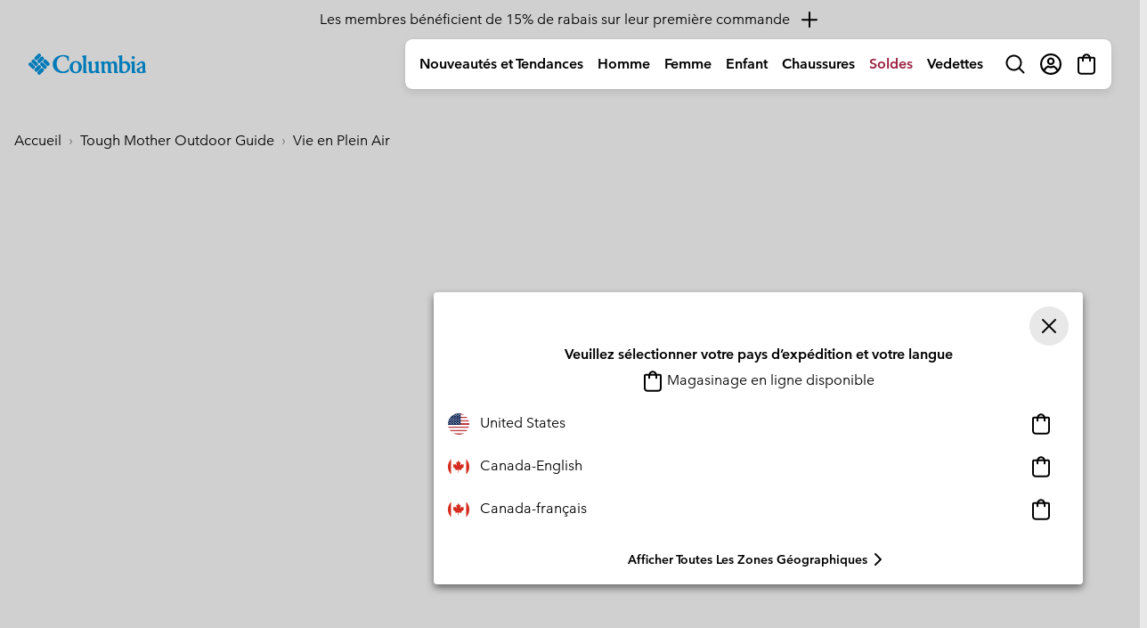

--- FILE ---
content_type: text/css
request_url: https://www.columbiasportswear.ca/on/demandware.static/Sites-Columbia_CA-Site/-/fr_CA/v1768963903354/css/page/blog.css
body_size: 619
content:
.story-col{margin:0 0 4rem 0;text-align:left}.blog-grid-lockup{margin:1rem 0}.blog-tags{position:static;bottom:0;right:auto;margin:0;-webkit-transform:translate(0,0);transform:translate(0,0)}.blog-grid-title{color:#000;display:block;margin:1rem 0;text-decoration:none}.blog-grid-title:hover{color:#7a7b7b;text-decoration:none}.blog-grid-date{display:block;margin:0;font-size:inherit}.blog-pagination-links{text-align:center;width:100%}.blog-link-social-circle{border:#000 solid .0625rem;border-radius:50%;display:inline-block;padding:.35rem}.blog-col{width:3rem;max-width:3rem}.blog-col .btn-icon{padding:0}.blog-share-head{margin-bottom:.1rem;margin-left:-0.5rem}.blog-social-container-desktop{-webkit-box-pack:center;-ms-flex-pack:center;justify-content:center;-webkit-box-align:center;-ms-flex-align:center;align-items:center;margin:auto}.blog-social-container-mobile{max-width:18rem;-webkit-box-pack:center;-ms-flex-pack:center;justify-content:center;-webkit-box-align:center;-ms-flex-align:center;align-items:center;margin:auto}.blog-social-container-mobile>div{border:#000 solid .0625rem;height:2.75rem;max-height:2.75rem}.blog-mobile__share-button{padding-left:0;padding-right:0}.blog-mobile__share-label{line-height:2.75rem;color:#fff;background-color:#000;text-align:center}.blog-feature-container{background:url("https://media.columbia.com/i/columbia/22729_COL_US_OutdoorGuide_HP_Banner_BG1_v0_D?$aem_jpeg$");text-align:center}.blog-feature-story-title{display:inline-block;margin:1rem 0}.logo-outdoorguide{margin:2rem auto;--fg-color:#000;--bg-color:rgba(0,0,0,0)}.blog-featured-stories .carousel-control-prev,.blog-featured-stories .carousel-control-next{height:41.3194444444vw;width:5%}@media(min-width:1280px){.blog-featured-stories .carousel-control-prev,.blog-featured-stories .carousel-control-next{height:85%}}.blog-featured-stories .carousel-control-prev-icon,.blog-featured-stories .carousel-control-next-icon{background:0;width:auto;height:auto}.blog-featured-stories .carousel-control-prev .material-icons,.blog-featured-stories .carousel-control-next .material-icons{font-size:2.75rem;height:2.75rem;width:2.75rem;color:#000;background-color:rgba(255,255,255,.65)}.blog-featured-stories .carousel-control-prev .material-icons[aria-disabled=true],.blog-featured-stories .carousel-control-next .material-icons[aria-disabled=true]{color:rgba(0,0,0,.25)}.blog-featured-stories .carousel-control-prev{-webkit-box-pack:start;-ms-flex-pack:start;justify-content:flex-start}.blog-featured-stories .carousel-control-next{-webkit-box-pack:end;-ms-flex-pack:end;justify-content:flex-end}.blog-outdoor-guide-landing .blog-headers .blog-type-link{padding:.5rem 0}.blog-outdoor-guide-landing .blog-headers .blog-type-link .blog-type-icon{text-align:center;width:2.5rem;height:2.5rem}.blog-outdoor-guide-landing .blog-headers .ofs__container{min-height:6.25rem}.blog-outdoor-guide-landing .blog-headers .ofs__container .ofs__item{min-width:7.5rem;margin:0;font-size:1rem;line-height:1.25rem;text-decoration:none;white-space:nowrap;border-bottom:.1875rem solid rgba(0,0,0,0)}.blog-landing .blog-headers .blog-type-link{padding:.625rem 1.25rem;margin:.625rem .25rem;border:.0625rem solid #000;border-radius:2rem;background-color:#fff;text-decoration:none}.blog-landing .blog-headers .blog-type-link svg{text-align:left;width:1.25rem;height:1.25rem}.blog-landing .blog-headers .blog-type-link.active{background-color:#000;color:#fff;text-decoration:none}.blog-landing .blog-headers .blog-type-link.active svg{fill:#fff}.blog-landing .blog-headers .ofs__container{min-height:4.375rem}@media(max-width:991.98px){.blog-outdoor-guide-landing .ofs__arrow,.blog-landing .ofs__arrow{display:none !important}}

--- FILE ---
content_type: application/x-javascript
request_url: https://assets.adobedtm.com/bea0701f4c16/f2229eb4ab51/674432aa1eb0/RC639053535126466a81e1073e1c6c7263-source.min.js
body_size: 361
content:
// For license information, see `https://assets.adobedtm.com/bea0701f4c16/f2229eb4ab51/674432aa1eb0/RC639053535126466a81e1073e1c6c7263-source.js`.
_satellite.__registerScript('https://assets.adobedtm.com/bea0701f4c16/f2229eb4ab51/674432aa1eb0/RC639053535126466a81e1073e1c6c7263-source.min.js', "if(\"Columbia_US\"==digitalData.page.pageInfo.siteID){var hashedEmail=\"\";digitalData.user&&digitalData.user.email&&digitalData.user.email.sha256HexEncoded&&(hashedEmail=digitalData.user.email.sha256HexEncoded),function(a,e,t,i,d){a[d]=a[d]||[],a[d].push({projectId:\"10000\",properties:{pixelId:\"10083635\",he:hashedEmail}});var s=e.createElement(t);s.src=i,s.async=!0,s.onload=s.onreadystatechange=function(){var e,t=this.readyState,i=a[d];if(!t||\"complete\"==t||\"loaded\"==t)try{e=YAHOO.ywa.I13N.fireBeacon,a[d]=[],a[d].push=function(a){e([a])},e(i)}catch(a){}};var o=e.getElementsByTagName(t)[0];o.parentNode.insertBefore(s,o)}(window,document,\"script\",\"https://s.yimg.com/wi/ytc.js\",\"dotq\")}");

--- FILE ---
content_type: application/x-javascript
request_url: https://assets.adobedtm.com/bea0701f4c16/f2229eb4ab51/674432aa1eb0/RC9e2a7cb463d44421ab71143b486744a9-source.min.js
body_size: 281
content:
// For license information, see `https://assets.adobedtm.com/bea0701f4c16/f2229eb4ab51/674432aa1eb0/RC9e2a7cb463d44421ab71143b486744a9-source.js`.
_satellite.__registerScript('https://assets.adobedtm.com/bea0701f4c16/f2229eb4ab51/674432aa1eb0/RC9e2a7cb463d44421ab71143b486744a9-source.min.js', "!function(e,a,t,n,o){var c,d,p;e[o]=e[o]||[],c=function(){var a={ti:\"5202885\"};a.q=e[o],e[o]=new UET(a),e[o].push(\"pageLoad\")},(d=a.createElement(t)).src=n,d.async=1,d.onload=d.onreadystatechange=function(){var e=this.readyState;e&&\"loaded\"!==e&&\"complete\"!==e||(c(),d.onload=d.onreadystatechange=null)},(p=a.getElementsByTagName(t)[0]).parentNode.insertBefore(d,p)}(window,document,\"script\",\"//bat.bing.com/bat.js\",\"uetq\"),\"Homepage\"===digitalData.page.pageInfo.pageType&&window.uetq.push(\"event\",\"\",{ecomm_pagetype:\"home\"});");

--- FILE ---
content_type: application/x-javascript
request_url: https://assets.adobedtm.com/bea0701f4c16/f2229eb4ab51/674432aa1eb0/RC225cac176e994b9e8dfe24f05534c5c0-source.min.js
body_size: 258
content:
// For license information, see `https://assets.adobedtm.com/bea0701f4c16/f2229eb4ab51/674432aa1eb0/RC225cac176e994b9e8dfe24f05534c5c0-source.js`.
_satellite.__registerScript('https://assets.adobedtm.com/bea0701f4c16/f2229eb4ab51/674432aa1eb0/RC225cac176e994b9e8dfe24f05534c5c0-source.min.js', "if(\"columbia_us\"===_satellite.getVar(\"Site ID\")){const e=document.getElementById(\"dtm_pixel_container\");let t=document.createElement(\"img\");t.style=\"border-style:none; display:none;\",t.height=\"1\",t.width=\"1\",t.alt=\"\",t.src=\"https://p.placed.com/api/v2/sync/impression?partner=matterkind&version=1.0&plaid=0063o00001ADB22AAH-cla&payload_campaign_identifier=mk-csc-23-1&payload_timestamp=REPLACE-TIMESTAMP-MACRO&payload_type=online_conversion\",e.appendChild(t)}");

--- FILE ---
content_type: application/x-javascript
request_url: https://assets.adobedtm.com/bea0701f4c16/f2229eb4ab51/674432aa1eb0/RCae096d55c8374d4584f3416d6ec2da33-source.min.js
body_size: 975
content:
// For license information, see `https://assets.adobedtm.com/bea0701f4c16/f2229eb4ab51/674432aa1eb0/RCae096d55c8374d4584f3416d6ec2da33-source.js`.
_satellite.__registerScript('https://assets.adobedtm.com/bea0701f4c16/f2229eb4ab51/674432aa1eb0/RCae096d55c8374d4584f3416d6ec2da33-source.min.js', "const COLUMBIA_US_CLIENT_ID=\"Af4vE6p3IitmBuWIRYx-T3YbBPwCo_RNJYELLZgvKDJblGZW22LXh3kf436kw8xjlEyh93WuG5Dw3YAm\",COLUMBIA_CA_CLIENT_ID=\"ATPMxBN2uv6YGUhi16pVVfTzMFygQCJOtXO8qXK1HJPvWBlfLDwrdUVPFnvaCi3u5w-pXvqDMxHPWrpb\",SOREL_US_CLIENT_ID=\"AVWGKegyIT7Z76c9wYv3n74K-6xyO7zf32dbPUUXwza52ZbpYlFPqfVEg1PWZIkhNZ7kZIzqhBdAo1Ex\",SOREL_CA_CLIENT_ID=\"ATwA6ukZMEkcK2pk1gGWo-MbeBj_URXBs0Cbs3zTiUeJdvFqdcYCF6DGXsg7iXP6ZiCDugYCDzL9gK5W\";let siteID=digitalData.page.pageInfo.siteID;if(\"Columbia_US\"===siteID||\"Columbia_CA\"===siteID||\"Sorel_US\"===siteID||\"Sorel_CA\"===siteID){let e;switch(siteID){case\"Columbia_US\":e=COLUMBIA_US_CLIENT_ID;break;case\"Columbia_CA\":e=COLUMBIA_CA_CLIENT_ID;break;case\"Sorel_US\":e=SOREL_US_CLIENT_ID;break;case\"Sorel_CA\":e=SOREL_CA_CLIENT_ID;break;default:e=\"\"}!function(e,a,p,t,s){e[t]=e[t]||[],e[t].push({t:(new Date).getTime(),event:\"snippetRun\"});let _=a.getElementsByTagName(p)[0],i=a.createElement(p);i.async=!0,i.dataset.namespace=\"paypal_sdk\",i.src=\"https://www.paypal.com/sdk/js?components=shopping&client-id=\"+s,_.parentNode.insertBefore(i,_)}(window,document,\"script\",\"shoppingDDL\",e);var pptag={send:function(e,a){shoppingDDL.push({event:e,payload:a})},set:function(e){shoppingDDL.push({set:e})}};let a=digitalData.page.pageInfo.pageHier;switch(digitalData.page.pageInfo.pageType){case\"Homepage\":(\"Columbia_US\"===siteID&&e===COLUMBIA_US_CLIENT_ID||\"Columbia_CA\"===siteID&&e===COLUMBIA_CA_CLIENT_ID)&&pptag.send(\"page_view\",{page_type:\"HOME\"});break;case\"Category Grid\":pptag.send(\"page_view\",{page_type:\"CATEGORY\",page_path:a.replaceAll(\":\",\" > \"),page_category_name:a.split(\":\").pop()});break;case\"Product Details\":pptag.send(\"page_view\",{page_type:\"PRODUCT_PAGE_VIEW\",page_path:a.replaceAll(\":\",\" > \"),page_category_name:a.split(\":\").pop(),page_name:digitalData.page.product.productInfo.prodName});break;case\"Shopping Cart\":pptag.send(\"page_view\",{page_type:\"CART\"});break;case\"Checkout\":pptag.send(\"page_view\",{page_type:\"CHECKOUT\"});break;case\"Purchase Confirmation\":pptag.send(\"purchase\")}1==digitalData.user.loggedIn&&pptag.send(\"store_cash_exclusion\")}");

--- FILE ---
content_type: application/x-javascript
request_url: https://assets.adobedtm.com/bea0701f4c16/f2229eb4ab51/674432aa1eb0/RC8f1c9ddafa56405e83d6a958a22a359b-source.min.js
body_size: 160
content:
// For license information, see `https://assets.adobedtm.com/bea0701f4c16/f2229eb4ab51/674432aa1eb0/RC8f1c9ddafa56405e83d6a958a22a359b-source.js`.
_satellite.__registerScript('https://assets.adobedtm.com/bea0701f4c16/f2229eb4ab51/674432aa1eb0/RC8f1c9ddafa56405e83d6a958a22a359b-source.min.js', "function stopPolling(){clearInterval(pxDataPollingInterval)}function pollForPXData(){const a=digitalData&&digitalData.pageVisit&&digitalData.pageVisit.pxData&&digitalData.pageVisit.pxData.botScore,t=digitalData&&digitalData.pageVisit&&digitalData.pageVisit.pxData&&digitalData.pageVisit.pxData.incidentTypes;a&&sessionStorage.setItem(\"pxBotScore\",a),t&&sessionStorage.setItem(\"pxIncidentTypes\",t.join(\",\")),a&&t&&stopPolling()}const pxDataPollingInterval=setInterval(pollForPXData,1e3);pollForPXData(),setTimeout((()=>{stopPolling()}),\"5000\");");

--- FILE ---
content_type: text/javascript
request_url: https://www.columbiasportswear.ca/on/demandware.static/Sites-Columbia_CA-Site/-/fr_CA/v1768963903354/js/passwordChecker.js
body_size: 619
content:
!function(e){var t={};function n(r){if(t[r])return t[r].exports;var o=t[r]={i:r,l:!1,exports:{}};return e[r].call(o.exports,o,o.exports,n),o.l=!0,o.exports}n.m=e,n.c=t,n.d=function(e,t,r){n.o(e,t)||Object.defineProperty(e,t,{enumerable:!0,get:r})},n.r=function(e){"undefined"!=typeof Symbol&&Symbol.toStringTag&&Object.defineProperty(e,Symbol.toStringTag,{value:"Module"}),Object.defineProperty(e,"__esModule",{value:!0})},n.t=function(e,t){if(1&t&&(e=n(e)),8&t)return e;if(4&t&&"object"==typeof e&&e&&e.__esModule)return e;var r=Object.create(null);if(n.r(r),Object.defineProperty(r,"default",{enumerable:!0,value:e}),2&t&&"string"!=typeof e)for(var o in e)n.d(r,o,function(t){return e[t]}.bind(null,o));return r},n.n=function(e){var t=e&&e.__esModule?function(){return e.default}:function(){return e};return n.d(t,"a",t),t},n.o=function(e,t){return Object.prototype.hasOwnProperty.call(e,t)},n.p="",n(n.s=278)}({16:function(e,t,n){"use strict";function r(e,t,n){var r=!0;if(n){var o=$(t);new RegExp(n).test(e)?o.addClass("isValid"):(o.removeClass("isValid"),r=!1)}return r}function o(e){var t=!0;if(e){var n,o=e.val(),i=e.parents(".form-group").find(".constraintRegex"),a=e.parents(".form-group").find(".invalid-password"),u=e.parents("form").data("hide-constraints"),s=i.data("allow-empty");if(!u){var c=i.data("pass-regex"),f=r(o,".min-char-constraint",c.minLengthRegex),l=r(o,".lower-case-constraint",c.lowerCaseRegex),p=r(o,".upper-case-constraint",c.upperCaseRegex),d=r(o,".min-number-constraint",c.numberRegex),y=r(o,".min-specialChar-constraint",c.specialCharRegex);(f&&l&&p&&d&&y||s&&!o.length)&&(n=!0)}n||u?(a.addClass("d-none"),e.removeClass("is-invalid"),e.parent().removeClass("is-invalid")):t=!1}return t}e.exports={init:function(){$("body").off("keyup change",".js-password-checker").on("keyup change",".js-password-checker",(function(e){e.preventDefault(),o($(this))}))},checkPasswordValidity:o}},278:function(e,t,n){"use strict";var r=n(4);$(document).ready((function(){r(n(16))}))},4:function(e,t,n){"use strict";function r(e){return(r="function"==typeof Symbol&&"symbol"==typeof Symbol.iterator?function(e){return typeof e}:function(e){return e&&"function"==typeof Symbol&&e.constructor===Symbol&&e!==Symbol.prototype?"symbol":typeof e})(e)}e.exports=function(e){"function"==typeof e?e():"object"===r(e)&&Object.keys(e).forEach((function(t){"function"==typeof e[t]&&e[t]()}))}}});
//# sourceMappingURL=passwordChecker.js.map

--- FILE ---
content_type: text/javascript
request_url: https://live.rezync.com/sync?c=16b6410431b6374e780104abb0443ca8&p=86999efd5c8ef84e589fe2696f1e43dc&k=csc_columbia_na-pixel-8499&zmpID=csc-columbia-na&cache_buster=1768980358124&PageUrl=https%3A%2F%2Fwww.columbiasportswear.ca%2Ffr%2Fwhat-is-overlanding.html
body_size: 1622
content:
(async function () {


var s = document.createElement('script'); s.text = '(function() { var SITEID=\'csc-columbia-na\';\n(function(b, t, r, a, i, n) {\n    b[\'bt\'] = b[\'bt\'] || function() {\n      (b[\'_bt\'] = b[\'_bt\'] || []).push(arguments);\n    },\n     i = t.createElement(r),\n     n = t.getElementsByTagName(r)[0];\n    i.async = 1;\n    i.src = a;\n    n.parentNode.insertBefore(i, n);\n})(\n    window,\n    document,\n    \'script\',\n    \'https://cdn.boomtrain.com/p13n/\' + SITEID + \'/p13n.min.js\'\n);\nbt(\'initialize\', SITEID, { externalIds: { zync: \'b6ff633d-25d3-4475-beff-bd8dca178949:1768980358.9080591\' } }); })();'; document.body.appendChild(s);







if (typeof document.interestCohort !== 'undefined') {
    rejected_promise = 0;
    const cohort = await document.interestCohort().catch((err) => {
        rejected_promise = 1;
    });

    if (cohort && cohort.id) {
        chid = cohort.id;
    } else if (!cohort && rejected_promise) {
        chid = 'rejected';
    }

    if (typeof chid !== 'undefined') {
        url = new URL('https://live.rezync.com/' + 'sync?c=16b6410431b6374e780104abb0443ca8&p=3a6990c5d67727fd4d72f94b2d9c998e&k=cid-fetch');
        url.searchParams.append("chid", chid);
        var img = document.createElement('img');
        img.hidden = true;
        img.src = url;
        document.body.appendChild(img);
    }
}



})();

--- FILE ---
content_type: application/x-javascript
request_url: https://assets.adobedtm.com/bea0701f4c16/f2229eb4ab51/674432aa1eb0/RC9c53ba44273441438dee5a4f64a4de3b-source.min.js
body_size: 438
content:
// For license information, see `https://assets.adobedtm.com/bea0701f4c16/f2229eb4ab51/674432aa1eb0/RC9c53ba44273441438dee5a4f64a4de3b-source.js`.
_satellite.__registerScript('https://assets.adobedtm.com/bea0701f4c16/f2229eb4ab51/674432aa1eb0/RC9c53ba44273441438dee5a4f64a4de3b-source.min.js', "if(\"MountainHardwear_US\"==digitalData.page.pageInfo.siteID){if(\"Product Details\"===digitalData.page.pageInfo.pageType){var price,regexString=/[-]{0,1}[\\d]*[\\.]{0,1}[\\d]+/g;price=$(\"a.selectable.selected\").closest(\"div\").find(\"span.value.discounted\").html()?Number($(\"a.selectable.selected\").closest(\"div\").find(\"span.value.discounted\").html().match(regexString)):digitalData.page.product.productInfo.prodPrice,pintrk(\"track\",\"pagevisit\",{currency:\"USD\",line_items:[{product_name:digitalData.page.product.productInfo.prodName,product_id:digitalData.page.product.productInfo.prodMfSKU,product_category:digitalData.page.product.productInfo.prodCategory,product_price:price}]})}if(\"Purchase Confirmation\"===digitalData.page.pageInfo.pageType){if(null!=digitalData.transaction.item)for(var products=[],i=0;i<digitalData.transaction.item.length;i++){var tempProduct={};tempProduct.product_name=digitalData.transaction.item[i].productName,tempProduct.product_id=digitalData.transaction.item[i].SKU,tempProduct.product_price=digitalData.transaction.item[i].prodPriceNoTax,tempProduct.product_category=digitalData.transaction.item[i].productClassCategory,products.push(tempProduct)}pintrk(\"track\",\"checkout\",{order_id:digitalData.transaction.transactionID,value:digitalData.transaction.cartTotalNoTax,order_quantity:digitalData.transaction.item.length,currency:\"USD\",line_items:products})}}");

--- FILE ---
content_type: application/x-javascript
request_url: https://assets.adobedtm.com/bea0701f4c16/f2229eb4ab51/674432aa1eb0/RC08ab65d693624d42ab56f883a5b7f775-source.min.js
body_size: -49
content:
// For license information, see `https://assets.adobedtm.com/bea0701f4c16/f2229eb4ab51/674432aa1eb0/RC08ab65d693624d42ab56f883a5b7f775-source.js`.
_satellite.__registerScript('https://assets.adobedtm.com/bea0701f4c16/f2229eb4ab51/674432aa1eb0/RC08ab65d693624d42ab56f883a5b7f775-source.min.js', "");

--- FILE ---
content_type: application/x-javascript
request_url: https://assets.adobedtm.com/bea0701f4c16/f2229eb4ab51/674432aa1eb0/RC0412ecbbee1a4341b8a129df721e7d9d-source.min.js
body_size: 333
content:
// For license information, see `https://assets.adobedtm.com/bea0701f4c16/f2229eb4ab51/674432aa1eb0/RC0412ecbbee1a4341b8a129df721e7d9d-source.js`.
_satellite.__registerScript('https://assets.adobedtm.com/bea0701f4c16/f2229eb4ab51/674432aa1eb0/RC0412ecbbee1a4341b8a129df721e7d9d-source.min.js', "blockDiv=document.createElement(\"div\"),document.body.append(blockDiv);var crm_prefix=\"https://googleads.g.doubleclick.net/pagead/viewthroughconversion/\",conv_id_list=[1057426963,959395024,1029234765,959702826],crm_infix=\"?userId=\",hashedId=\"aea457a4df5e625edca0342f355a47dcf628b5e41abdb7043f462530d111bae0\",crm_suffix=\"&guid=ON&script=0\";if(void 0!==conv_id_list&&0!==conv_id_list.length)for(var i=0;i<conv_id_list.length;i++){var crm_conv_id=conv_id_list[i],url=crm_prefix+crm_conv_id+crm_infix+hashedId+crm_suffix+\"&rand=\"+Math.random(),imgElem=document.createElement(\"img\");imgElem.height=1,imgElem.width=1,imgElem.style.display=\"none\",imgElem.src=url,blockDiv.append(imgElem)}");

--- FILE ---
content_type: application/x-javascript
request_url: https://assets.adobedtm.com/bea0701f4c16/f2229eb4ab51/674432aa1eb0/RC8d7165488fc6449aa17ba0b0afef0db1-source.min.js
body_size: 158
content:
// For license information, see `https://assets.adobedtm.com/bea0701f4c16/f2229eb4ab51/674432aa1eb0/RC8d7165488fc6449aa17ba0b0afef0db1-source.js`.
_satellite.__registerScript('https://assets.adobedtm.com/bea0701f4c16/f2229eb4ab51/674432aa1eb0/RC8d7165488fc6449aa17ba0b0afef0db1-source.min.js', "<img src=\"https://s.amazon-adsystem.com/iui3?d=forester-did&ex-fargs=%3Fid%3D7b8e68a7-97b1-f32f-a5e2-a6c9303d8254%26type%3D55%26m%3D1&ex-fch=416613&ex-src=https://www.columbia.com/&ex-hargs=v%3D1.0%3Bc%3D3124339870601%3Bp%3D7B8E68A7-97B1-F32F-A5E2-A6C9303D8254\" width=\"1\" height=\"1\" style=\"display:none\">");

--- FILE ---
content_type: application/x-javascript
request_url: https://assets.adobedtm.com/bea0701f4c16/f2229eb4ab51/674432aa1eb0/RC3d237580effe4995a9f56aa8daf6cdf7-source.min.js
body_size: 194
content:
// For license information, see `https://assets.adobedtm.com/bea0701f4c16/f2229eb4ab51/674432aa1eb0/RC3d237580effe4995a9f56aa8daf6cdf7-source.js`.
_satellite.__registerScript('https://assets.adobedtm.com/bea0701f4c16/f2229eb4ab51/674432aa1eb0/RC3d237580effe4995a9f56aa8daf6cdf7-source.min.js', "if(digitalData&&digitalData.page&&digitalData.page.pageInfo&&\"Columbia_US\"==digitalData.page.pageInfo.siteID){let e=document.getElementById(\"dtm_pixel_container\"),t=document.createElement(\"script\");t.type=\"text/javascript\",t.src=\"https://p.teads.tv/teads-fellow.js\",t.async=\"true\",e.appendChild(t);let a=document.createElement(\"script\"),d=document.createTextNode(\"window.teads_e = window.teads_e || []; window.teads_buyer_pixel_id = 7645;\");a.appendChild(d),e.appendChild(a)}");

--- FILE ---
content_type: application/x-javascript
request_url: https://assets.adobedtm.com/bea0701f4c16/f2229eb4ab51/674432aa1eb0/RCe48bdd0d78c74fef9eaa94fff935c6c1-source.min.js
body_size: 375
content:
// For license information, see `https://assets.adobedtm.com/bea0701f4c16/f2229eb4ab51/674432aa1eb0/RCe48bdd0d78c74fef9eaa94fff935c6c1-source.js`.
_satellite.__registerScript('https://assets.adobedtm.com/bea0701f4c16/f2229eb4ab51/674432aa1eb0/RCe48bdd0d78c74fef9eaa94fff935c6c1-source.min.js', "var merchantId=\"\";\"Columbia_CA\"!=digitalData.page.pageInfo.siteID&&\"Columbia_US\"!=digitalData.page.pageInfo.siteID||(\"Production\"==digitalData.page.pageInfo.environment&&(merchantId=\"1DFB1CD69139F9C8\"),\"Staging\"!=digitalData.page.pageInfo.environment&&\"Development\"!=digitalData.page.pageInfo.environment||(merchantId=\"122AC4DAE5CEED75\")),\"Sorel_CA\"!=digitalData.page.pageInfo.siteID&&\"Sorel_US\"!=digitalData.page.pageInfo.siteID||(\"Production\"==digitalData.page.pageInfo.environment&&(merchantId=\"15600020DE6EB696\"),\"Staging\"!=digitalData.page.pageInfo.environment&&\"Development\"!=digitalData.page.pageInfo.environment||(merchantId=\"1786607E9EA06839\")),\"MountainHardwear_US\"!=digitalData.page.pageInfo.siteID&&\"MountainHardwear_CA\"!=digitalData.page.pageInfo.siteID||(\"Production\"==digitalData.page.pageInfo.environment&&(merchantId=\"1CE35106D92E62B9\"),\"Staging\"!=digitalData.page.pageInfo.environment&&\"Development\"!=digitalData.page.pageInfo.environment||(merchantId=\"1FA4E454AF18D4F0\"));var ScarabQueue=ScarabQueue||[];!function(a){if(!document.getElementById(a)){var e=document.createElement(\"script\");e.id=a,e.src=\"//cdn.scarabresearch.com/js/\"+merchantId+\"/scarab-v2.js\";var t=document.getElementsByTagName(\"script\")[0];t.parentNode.insertBefore(e,t)}}(\"scarab-js-api\");");

--- FILE ---
content_type: application/x-javascript; charset=utf-8
request_url: https://d.monetate.net/trk/4/s/a-ab240497/p/columbiasportswear.ca/1110166974-0?mr=t1767794690&mi=%272.1391889685.1768980352644%27&cs=!t&e=!(viewPage,gt)&pt=unknown&r=%27%27&sw=1280&sh=720&sc=24&j=!f&tg=!(!(75542,a6896059-d250-48aa-a272-b39dcbe58c20))&u=%27https://www.columbiasportswear.ca/fr/what-is-overlanding.html%27&fl=!f&hvc=!t&eoq=!t
body_size: 336
content:
monetate.r4("1110166974-0",[{"args":[1768980355.114054],"op":"sst"},{"eventId":105636,"args":["#cq_recomm_slot-c0283d33c26f90eff174ae6a80"],"op":"trackClick"},{"eventId":105637,"args":["#main > div.product-detail.product-wrapper > div.container:eq(0) > div.row.js-pdp-sticky-row > div.col-12.col-lg-5 > div.product__col--content.js-product-content > div.add-to-cart__container > div.product__add-to-cart__wishlist > div.product__add-to-cart.cart-and-ipay > button.btn.btn-block.add-to-cart.btn-add-to-cart"],"op":"trackClick"},{"eventId":105895,"args":["#wrapper_dn4vh0"],"op":"trackClick"},{"eventId":145740,"args":[".textsignup-closer"],"op":"trackClick"}]);

--- FILE ---
content_type: application/x-javascript
request_url: https://assets.adobedtm.com/bea0701f4c16/f2229eb4ab51/674432aa1eb0/RCafc5e7c905554ebab2e5de3503ae12ae-source.min.js
body_size: 407
content:
// For license information, see `https://assets.adobedtm.com/bea0701f4c16/f2229eb4ab51/674432aa1eb0/RCafc5e7c905554ebab2e5de3503ae12ae-source.js`.
_satellite.__registerScript('https://assets.adobedtm.com/bea0701f4c16/f2229eb4ab51/674432aa1eb0/RCafc5e7c905554ebab2e5de3503ae12ae-source.min.js', "<!-- Snap Pixel Code -->\n\n<!-- Copied from 'SnapChat' Launch Rule -->\n\n<script type=\"text/javascript\">\n    (function(win, doc, sdk_url){\n    if(win.snaptr) return;\n    var tr=win.snaptr=function(){\n    tr.handleRequest? tr.handleRequest.apply(tr, arguments):tr.queue.push(arguments);\n  };\n    tr.queue = [];\n    var s='script';\n    var new_script_section=doc.createElement(s);\n    new_script_section.async=!0;\n    new_script_section.src=sdk_url;\n    var insert_pos=doc.getElementsByTagName(s)[0];\n    insert_pos.parentNode.insertBefore(new_script_section, insert_pos);\n  })(window, document, 'https://sc-static.net/scevent.min.js');\n  \n  /* -- Should only run on page events --\n    snaptr('init','38ffc68b-433b-4c4e-bd96-3bfac587cc94',{\n      'user_hashed_email': digitalData.user.emailId \n    })\n    snaptr('track','PAGE_VIEW');*/\n</script>");

--- FILE ---
content_type: application/x-javascript
request_url: https://assets.adobedtm.com/bea0701f4c16/f2229eb4ab51/674432aa1eb0/RC24fc2e41cb14496fa73204063f8daf60-source.min.js
body_size: 150
content:
// For license information, see `https://assets.adobedtm.com/bea0701f4c16/f2229eb4ab51/674432aa1eb0/RC24fc2e41cb14496fa73204063f8daf60-source.js`.
_satellite.__registerScript('https://assets.adobedtm.com/bea0701f4c16/f2229eb4ab51/674432aa1eb0/RC24fc2e41cb14496fa73204063f8daf60-source.min.js', "if(digitalData&&digitalData.page&&digitalData.page.pageInfo&&\"Columbia_US\"==digitalData.page.pageInfo.siteID){let e=document.getElementById(\"dtm_pixel_container\"),t=document.createElement(\"script\");t.src=\"https://js.adstk.io/convpixel.js?cust=1003975-000&event_type=WebsiteVisit&region_code=NA\",e.appendChild(t)}");

--- FILE ---
content_type: application/x-javascript
request_url: https://assets.adobedtm.com/bea0701f4c16/f2229eb4ab51/674432aa1eb0/RC0af8989f012c454297172f13f210a514-source.min.js
body_size: 364
content:
// For license information, see `https://assets.adobedtm.com/bea0701f4c16/f2229eb4ab51/674432aa1eb0/RC0af8989f012c454297172f13f210a514-source.js`.
_satellite.__registerScript('https://assets.adobedtm.com/bea0701f4c16/f2229eb4ab51/674432aa1eb0/RC0af8989f012c454297172f13f210a514-source.min.js', "if(\"Columbia_US\"==digitalData.page.pageInfo.siteID){const e=\"ebb19e65-ab19-4f27-9589-bcaf7a4724d4\";let a=document.getElementById(\"dtm_pixel_container\"),t=document.createElement(\"img\");t.style=\"border-style:none;\",t.height=\"1\",t.width=\"1\",t.src=\"https://data.adxcel-ec2.com/pixel/?ad_log=referer&action=misc&pixid=\"+e,t.alt=\"\",a.appendChild(t);let i=document.createElement(\"img\");switch(i.style=\"border-style:none;\",i.height=\"1\",i.width=\"1\",i.alt=\"\",digitalData.page.pageInfo.pageName){case\"Omni Heat Infinity | Columbia\":i.src=\"https://data.adxcel-ec2.com/pixel/?ad_log=referer&action=lead&pixid=\"+e;break;case\"Women's Payton Pass\\u2122 Interchange Jacket | Columbia\":i.src=\"https://data.adxcel-ec2.com/pixel/?ad_log=referer&action=content&pixid=\"+e;break;case\"Men's Platinum Peak\\u2122 Hooded Jacket | Columbia\":i.src=\"https://data.adxcel-ec2.com/pixel/?ad_log=referer&action=signup&pixid=\"+e;break;case\"Purchase Confirmation | Columbia\":i.src=\"https://data.adxcel-ec2.com/pixel/?ad_log=referer&action=purchase&pixid=\"+e}a.appendChild(i)}");

--- FILE ---
content_type: application/x-javascript
request_url: https://assets.adobedtm.com/bea0701f4c16/f2229eb4ab51/674432aa1eb0/RC4673b388b1744b2ababb2a8e9b6c5a43-source.min.js
body_size: 297
content:
// For license information, see `https://assets.adobedtm.com/bea0701f4c16/f2229eb4ab51/674432aa1eb0/RC4673b388b1744b2ababb2a8e9b6c5a43-source.js`.
_satellite.__registerScript('https://assets.adobedtm.com/bea0701f4c16/f2229eb4ab51/674432aa1eb0/RC4673b388b1744b2ababb2a8e9b6c5a43-source.min.js', "if(\"Product Details\"===digitalData.page.pageInfo.pageType&&fbq(\"track\",\"ViewContent\",{content_name:digitalData.page.product.productInfo.prodName,content_category:digitalData.page.product.productInfo.prodCategory,content_ids:digitalData.page.product.productInfo.prodMfSKU,content_type:\"product_group\",value:digitalData.page.product.productInfo.prodPrice,currency:digitalData.page.attributes.currency}),\"Checkout\"===digitalData.page.pageInfo.pageType){var ProductsInCart=[];for(i=0;i<digitalData.cart.item.length;i++)ProductsInCart.push(digitalData.cart.item[i].SKU);fbq(\"track\",\"InitiateCheckout\",{content_type:\"product\",value:digitalData.cart.cartTotalNoTax,content_ids:ProductsInCart,currency:digitalData.page.attributes.currency})}if(\"Purchase Confirmation\"===digitalData.page.pageInfo.pageType&&void 0!==digitalData.transaction){for(var Products=[],i=0;i<digitalData.transaction.item.length;i++)Products.push(digitalData.transaction.item[i].SKU);fbq(\"track\",\"Purchase\",{content_type:\"product\",value:digitalData.transaction.total,content_ids:Products,currency:digitalData.page.attributes.currency})}");

--- FILE ---
content_type: application/x-javascript
request_url: https://assets.adobedtm.com/bea0701f4c16/f2229eb4ab51/674432aa1eb0/RC2fcfa6a8b20a44f28c1d90598eb46c6b-source.min.js
body_size: 228
content:
// For license information, see `https://assets.adobedtm.com/bea0701f4c16/f2229eb4ab51/674432aa1eb0/RC2fcfa6a8b20a44f28c1d90598eb46c6b-source.js`.
_satellite.__registerScript('https://assets.adobedtm.com/bea0701f4c16/f2229eb4ab51/674432aa1eb0/RC2fcfa6a8b20a44f28c1d90598eb46c6b-source.min.js', "\"Columbia_US\"===digitalData.page.pageInfo.siteID&&(!function(e){if(!window.pintrk){window.pintrk=function(){window.pintrk.queue.push(Array.prototype.slice.call(arguments))};var t=window.pintrk;t.queue=[],t.version=\"3.0\";var i=document.createElement(\"script\");i.async=!0,i.src=e;var n=document.getElementsByTagName(\"script\")[0];n.parentNode.insertBefore(i,n)}}(\"https://s.pinimg.com/ct/core.js\"),pintrk(\"load\",\"2616678053554\"),pintrk(\"page\"));");

--- FILE ---
content_type: text/javascript
request_url: https://www.columbiasportswear.ca/on/demandware.static/Sites-Columbia_CA-Site/-/fr_CA/v1768963903354/js/blog.js
body_size: 29940
content:
!function(n){var t={};function r(e){if(t[e])return t[e].exports;var o=t[e]={i:e,l:!1,exports:{}};return n[e].call(o.exports,o,o.exports,r),o.l=!0,o.exports}r.m=n,r.c=t,r.d=function(n,t,e){r.o(n,t)||Object.defineProperty(n,t,{enumerable:!0,get:e})},r.r=function(n){"undefined"!=typeof Symbol&&Symbol.toStringTag&&Object.defineProperty(n,Symbol.toStringTag,{value:"Module"}),Object.defineProperty(n,"__esModule",{value:!0})},r.t=function(n,t){if(1&t&&(n=r(n)),8&t)return n;if(4&t&&"object"==typeof n&&n&&n.__esModule)return n;var e=Object.create(null);if(r.r(e),Object.defineProperty(e,"default",{enumerable:!0,value:n}),2&t&&"string"!=typeof n)for(var o in n)r.d(e,o,function(t){return n[t]}.bind(null,o));return e},r.n=function(n){var t=n&&n.__esModule?function(){return n.default}:function(){return n};return r.d(t,"a",t),t},r.o=function(n,t){return Object.prototype.hasOwnProperty.call(n,t)},r.p="",r(r.s=97)}({1:function(n,t){function r(n){return(r="function"==typeof Symbol&&"symbol"==typeof Symbol.iterator?function(n){return typeof n}:function(n){return n&&"function"==typeof Symbol&&n.constructor===Symbol&&n!==Symbol.prototype?"symbol":typeof n})(n)}var e;e=function(){return this}();try{e=e||new Function("return this")()}catch(n){"object"===("undefined"==typeof window?"undefined":r(window))&&(e=window)}n.exports=e},2:function(n,t,r){"use strict";function e(n){return(e="function"==typeof Symbol&&"symbol"==typeof Symbol.iterator?function(n){return typeof n}:function(n){return n&&"function"==typeof Symbol&&n.constructor===Symbol&&n!==Symbol.prototype?"symbol":typeof n})(n)}n.exports=function(n){"function"==typeof n?n():"object"===e(n)&&Object.keys(n).forEach((function(t){"function"==typeof n[t]&&n[t]()}))}},3:function(n,t,r){"use strict";(function(t){function r(n){return(r="function"==typeof Symbol&&"symbol"==typeof Symbol.iterator?function(n){return typeof n}:function(n){return n&&"function"==typeof Symbol&&n.constructor===Symbol&&n!==Symbol.prototype?"symbol":typeof n})(n)}function e(n,t){var r="undefined"!=typeof Symbol&&n[Symbol.iterator]||n["@@iterator"];if(!r){if(Array.isArray(n)||(r=function(n,t){if(!n)return;if("string"==typeof n)return o(n,t);var r=Object.prototype.toString.call(n).slice(8,-1);"Object"===r&&n.constructor&&(r=n.constructor.name);if("Map"===r||"Set"===r)return Array.from(n);if("Arguments"===r||/^(?:Ui|I)nt(?:8|16|32)(?:Clamped)?Array$/.test(r))return o(n,t)}(n))||t&&n&&"number"==typeof n.length){r&&(n=r);var e=0,i=function(){};return{s:i,n:function(){return e>=n.length?{done:!0}:{done:!1,value:n[e++]}},e:function(n){throw n},f:i}}throw new TypeError("Invalid attempt to iterate non-iterable instance.\nIn order to be iterable, non-array objects must have a [Symbol.iterator]() method.")}var u,a=!0,f=!1;return{s:function(){r=r.call(n)},n:function(){var n=r.next();return a=n.done,n},e:function(n){f=!0,u=n},f:function(){try{a||null==r.return||r.return()}finally{if(f)throw u}}}}function o(n,t){(null==t||t>n.length)&&(t=n.length);for(var r=0,e=new Array(t);r<t;r++)e[r]=n[r];return e}function i(n){for(var t,r,e,o=n.split("&"),i={},u=o.length-1;u>=0;u--)o[u].length&&(r=(t=o[u].split("="))[0],e="",t.length>1&&(e=t[1]),i[r]=e);return i}function u(n){var t;if(n){var r=n.indexOf("?")+1,e=n.indexOf("#");e=e>=r?e:n.length,t=n.substring(r,e),0===r&&-1===t.indexOf("=")&&(t="")}else t=location.search.substring(1);var o={};t&&t.split("&").forEach((function(n){var t=n.split("=");o[t[0]]=decodeURIComponent(t[1]||"")}));return JSON.parse(JSON.stringify(o))}function a(n,t){var r=t||"",e="",o="";if(r){var i,u=r.indexOf("?"),a=r.indexOf("#");a>-1&&(i=a,o=r.substring(a)),u>-1&&(i=u),e=r.substring(0,i)}return e+"?"+$.param(n)+o}function f(n,t){var r=new URL(t);return r.searchParams.delete(n),r}function c(n,t){var r=document.createElement("script");r.type="text/javascript",r.src=n,document.getElementsByTagName("body")[0].appendChild(r),t&&(r.onload=t)}function l(n,t){"complete"===document.readyState?c(n,t):window.addEventListener("load",(function(){c(n,t)}))}function s(n,t,r,e){var o=t,i=2*t+1,u=2*t+2;if(i<r&&n[i][e]>n[o][e]&&(o=i),u<r&&n[u][e]>n[o][e]&&(o=u),o!==t){var a=[n[o],n[t]];n[t]=a[0],n[o]=a[1],s(n,o,r,e)}}t.cscUtils=t.cscUtils||{},t.cscUtils.loadJsAfterWindowLoad=l,n.exports={appendParamToURL:function(n,t,r){var e="?";return-1!==n.indexOf(e)&&(e="&"),n+e+t+"="+encodeURIComponent(r)},keyValueArray:i,getParamsFromURL:function(n){var t=n.split("?"),r="",e="",o=!1;if(t.length>1){var u=t[1].split("#");r=u[0],u.length>1&&(o=!0,e=u[1])}var a={};if(r.length&&(a=i(r)),o&&e.length){var f=i(e);Object.keys(f).forEach((function(n){a[n]=f[n]}))}return a},updateURLParam:function(n,t,r){var e="",o=n.split("?"),i=o[0],u=o[1],a="";if(u){o=u.split("&");for(var f=0;f<o.length;f++)o[f].split("=")[0]!==t&&(e+=a+o[f],a="&")}return i+"?"+e+(a+""+t+"="+r)},arrayIntersection:function(n,t){return $.map(n,(function(n){return $.inArray(n,t)<0?null:n}))},createModalMarkup:function(){var n=arguments.length>0&&void 0!==arguments[0]?arguments[0]:"",t=arguments.length>1&&void 0!==arguments[1]?arguments[1]:{},r={title:"",showCloseBtn:!0,enableLayeredDrawers:!1,modalSizeClass:"modal-lg",centeredClass:"",customClasses:"",modalId:"",buttons:[]},o=$.extend({},r,t),i=[];["backdrop","keyboard","focus","show"].forEach((function(n){void 0!==o[n]&&i.push("data-".concat(n,'="').concat(o[n],'"'))}));var u='<div class="modal-header">';o.title&&(u+='<div class="modal-title">'.concat(o.title,"</div>")),o.showCloseBtn&&(u+='<button type="button" class="close btn btn-icon" data-dismiss="modal" aria-label="Close"><svg><use href="#close"></use></svg></button>'),u+="</div>";var a="";o.modalId&&(a='id="'.concat(o.modalId,'"'));var f,c="",l="",s=e(o.buttons);try{for(s.s();!(f=s.n()).done;){var v=f.value;l+=v}}catch(n){s.e(n)}finally{s.f()}l&&(c='<div class="modal-footer">'.concat(l,"</div>"));var d='<div class="modal fade '.concat(o.customClasses,'" ').concat(a,"\n        ").concat(i.join(" "),'\n        role="dialog" aria-hidden="true" ').concat(o.enableLayeredDrawers?"":'tabindex="-1"','>\n            <div class="modal-dialog ').concat(o.centeredClass," ").concat(o.modalSizeClass,'">\n                <div class="modal-content">\n                    ').concat(u,'\n                    <div class="modal-body">\n                        ').concat(n,"\n                    </div>\n                    ").concat(c,"\n                </div>\n            </div>\n        </div>");return d},queryStringToObject:u,objectToQueryString:a,removeQueryParam:f,removeQueryParamFromCurrentUrl:function(n){var t=f(n,window.location.href);history.replaceState(null,"",t)},createBackdrop:function(n){var t='<div class="backdrop '+(n||"")+'"></div>';$("body").append(t)},removeBackdrop:function(n){var t=".backdrop"+(n?"."+n:"");$("body").find(t).remove()},setUrlKeyValue:function(n,t,r){var e=u(n);return e[t]=encodeURIComponent(r),a(e,n)},setUrlData:function(n,t){var r=u(n);return a($.extend({},r,t),n)},decodeQueryParam:function(n){return decodeURIComponent(n.replace(/\+/g," "))},elementInViewport:function(n,t){for(var r=n.offsetTop,e=n.offsetLeft,o=n.offsetWidth,i=n.offsetHeight;n.offsetParent;)r+=(n=n.offsetParent).offsetTop,e+=n.offsetLeft;return void 0!==t&&(r-=t),null!==window.pageXOffset?r<window.pageYOffset+window.innerHeight&&e<window.pageXOffset+window.innerWidth&&r+i>window.pageYOffset&&e+o>window.pageXOffset:"CSS1Compat"===document.compatMode&&(r<window.document.documentElement.scrollTop+window.document.documentElement.clientHeight&&e<window.document.documentElement.scrollLeft+window.document.documentElement.clientWidth&&r+i>window.document.documentElement.scrollTop&&e+o>window.document.documentElement.scrollLeft)},loadJsAfterWindowLoad:l,insertAtInputCursor:function(n,t){var r=n,e=r.selectionStart,o=r.selectionEnd;r.value=r.value.substring(0,e)+t+r.value.substring(o),r.selectionStart=e+t.length,r.selectionEnd=r.selectionStart},stringToTitleCase:function(n){return n.replace(/[^\s/-]+/g,(function(n){return n.charAt(0).toUpperCase()+n.slice(1).toLowerCase()}))},getTimeAndHours:function(n){var t=new Date,r=t.getHours(),e=t.getMinutes(),o=r>=12?"PM":"AM";return n+" "+((r=(r%=12)||12)+":"+(e=e<10?"0"+e:e)+" "+o)},findNHighest:function(n,t,r){n.length<t&&(t=n.length);var e=JSON.parse(JSON.stringify(n)),o=[];!function(n,t){for(var r=n.length,e=Math.floor(r/2)-1;e>=0;e--)s(n,e,r,t);for(var o=r-1;o>0;o--){var i=n[0];n[0]=n[o],n[o]=i,s(n,0,o,t)}}(e,r);for(var i=0;i<t;i++)o.push(e.pop());return o},deepEqual:function n(t,e){return t&&e&&"object"===r(t)&&"object"===r(e)?Object.keys(t).length===Object.keys(e).length&&Object.keys(t).reduce((function(r,o){return r&&n(t[o],e[o])}),!0):t===e}}}).call(this,r(1))},54:function(n,t){n.exports=function(n){return n.webpackPolyfill||(n.deprecate=function(){},n.paths=[],n.children||(n.children=[]),Object.defineProperty(n,"loaded",{enumerable:!0,get:function(){return n.l}}),Object.defineProperty(n,"id",{enumerable:!0,get:function(){return n.i}}),n.webpackPolyfill=1),n}},87:function(n,t){(function(t){n.exports=t}).call(this,{})},97:function(n,t,r){"use strict";var e=r(2);$(document).ready((function(){e(r(98))}))},98:function(n,t,r){"use strict";function e(n,t){return function(n){if(Array.isArray(n))return n}(n)||function(n,t){var r=null==n?null:"undefined"!=typeof Symbol&&n[Symbol.iterator]||n["@@iterator"];if(null!=r){var e,o,i,u,a=[],f=!0,c=!1;try{if(i=(r=r.call(n)).next,0===t){if(Object(r)!==r)return;f=!1}else for(;!(f=(e=i.call(r)).done)&&(a.push(e.value),a.length!==t);f=!0);}catch(n){c=!0,o=n}finally{try{if(!f&&null!=r.return&&(u=r.return(),Object(u)!==u))return}finally{if(c)throw o}}return a}}(n,t)||function(n,t){if(!n)return;if("string"==typeof n)return o(n,t);var r=Object.prototype.toString.call(n).slice(8,-1);"Object"===r&&n.constructor&&(r=n.constructor.name);if("Map"===r||"Set"===r)return Array.from(n);if("Arguments"===r||/^(?:Ui|I)nt(?:8|16|32)(?:Clamped)?Array$/.test(r))return o(n,t)}(n,t)||function(){throw new TypeError("Invalid attempt to destructure non-iterable instance.\nIn order to be iterable, non-array objects must have a [Symbol.iterator]() method.")}()}function o(n,t){(null==t||t>n.length)&&(t=n.length);for(var r=0,e=new Array(t);r<t;r++)e[r]=n[r];return e}var i=r(3),u=r(99);function a(n){$(".load-more, .load-all, .js-blog-story-attribute").remove(),$(".story-col").last().after(n)}function f(n){$(".blog-story-segment .blog-grid").empty().html(n)}n.exports={loadCarousel:function(){$(".carousel").carousel()},loadMore:function(){$(".blog-story-segment").on("click",".btn-load-more",(function(n){n.preventDefault();var t=$(".load-more").attr("action");return $.spinner().start(),$.ajax({url:t,type:"GET",success:function(n){a(n),$.spinner().stop()},error:function(n){n.responseJSON.redirectUrl&&(window.location.href=n.responseJSON.redirectUrl)}}),!1}))},loadFiltered:function(){$("#filterStories").on("change","select",u.debounce((function(n){n.preventDefault();var t=$(n.delegateTarget),r=t.find(".js-filter-article-type").val(),o=e(t.find(".js-sort-article-type").val().split("_"),2),i=o[0],u=o[1],a="".concat($("#filterStories").attr("action"),"&sortBy=").concat(i,"&sortOrder=").concat(u);return""!==r&&(a+="&aType=".concat(r)),$.spinner().start(),$.ajax({url:a,type:"GET",success:function(n){f(n),$.spinner().stop()},error:function(n){n.responseJSON.redirectUrl&&(window.location.href=n.responseJSON.redirectUrl),$.spinner().stop()}}),!1}),500))},loadAllFeatured:function(){$(".blog-story-segment").on("click",".btn-load-all-featured",(function(n){n.preventDefault();var t=$(".load-all-featured").attr("action");return $.spinner().start(),$.ajax({url:t,type:"GET",success:function(n){f(n),$.spinner().stop()},error:function(n){n.responseJSON.redirectUrl&&(window.location.href=n.responseJSON.redirectUrl)}}),!1}))},loadAll:function(){$(".blog-story-segment").on("click",".btn-load-all",(function(n){n.preventDefault();var t=$(".load-all").attr("action");return $.spinner().start(),$.ajax({url:t,type:"GET",success:function(n){f(n),$.spinner().stop()},error:function(n){n.responseJSON.redirectUrl&&(window.location.href=n.responseJSON.redirectUrl)}}),!1}))},ofsTabLinkClicked:function(){$(".js-blog-type-link").on("click",(function(){var n=$(this).attr("href");return n&&(window.location=n),!1}))},loadPagination:function(){$(".blog-story-segment").on("click",".js-blog-story-pagination",(function(n){if(n.preventDefault(),$(this).hasClass("selected"))return!1;var t=$(this).attr("href");return $.spinner().start(),$.ajax({url:t,type:"GET",success:function(n){f(n),$.spinner().stop()},error:function(n){n.responseJSON.redirectUrl&&(window.location.href=n.responseJSON.redirectUrl)}}),!1}))},infiniteScroll:function(){$(document).bind("scroll",(function(){var n=$('.infinite-scroll-placeholder[data-loading-state="unloaded"]'),t=n.attr("data-grid-url");if(1===n.length&&i.elementInViewport(n.get(0),250)){n.attr("data-loading-state","loading"),n.addClass("infinite-scroll-loading");var r=function(t){n.removeClass("infinite-scroll-loading"),n.attr("data-loading-state","loaded"),a(t)};"sessionStorage"in window&&sessionStorage["scroll-cache_"+t]?r(sessionStorage["scroll-cache_"+t]):($.spinner().start(),$.ajax({type:"GET",url:t,success:function(n){try{sessionStorage["scroll-cache_"+t]=n}catch(n){}r(n)},complete:function(){$.spinner().stop()},error:function(){$.spinner().stop()}}))}}))},webShare:function(){var n=$(".js-blog-social-share-mobile"),t=$(".blog-social-container-desktop");navigator.share?n.on("click",(function(t){t.preventDefault(),navigator.share({title:n.attr("data-title"),url:n.attr("data-currenturl")}).catch(window.console.error)})):(n.addClass("d-none"),t.removeClass("d-none"))},copyClipboard:function(){navigator.clipboard?$(".js-blog-copy-to-clipboard-share-button").on("click",(function(n){n.preventDefault();var t=$(this);navigator.clipboard.writeText(t.data("currenturl")),$.alert({content:t.data("copy-success"),theme:"success",timeToLive:3e3,dismissible:!1})})):$(".blog-copy-to-clipboard-share").addClass("d-none")}}},99:function(n,t,r){(function(n,e){var o;function i(n){return(i="function"==typeof Symbol&&"symbol"==typeof Symbol.iterator?function(n){return typeof n}:function(n){return n&&"function"==typeof Symbol&&n.constructor===Symbol&&n!==Symbol.prototype?"symbol":typeof n})(n)}
/**
 * @license
 * Lodash <https://lodash.com/>
 * Copyright OpenJS Foundation and other contributors <https://openjsf.org/>
 * Released under MIT license <https://lodash.com/license>
 * Based on Underscore.js 1.8.3 <http://underscorejs.org/LICENSE>
 * Copyright Jeremy Ashkenas, DocumentCloud and Investigative Reporters & Editors
 */(function(){var u="Expected a function",a="__lodash_placeholder__",f=[["ary",128],["bind",1],["bindKey",2],["curry",8],["curryRight",16],["flip",512],["partial",32],["partialRight",64],["rearg",256]],c="[object Arguments]",l="[object Array]",s="[object Boolean]",v="[object Date]",d="[object Error]",p="[object Function]",h="[object GeneratorFunction]",_="[object Map]",g="[object Number]",y="[object Object]",b="[object RegExp]",m="[object Set]",w="[object String]",x="[object Symbol]",j="[object WeakMap]",S="[object ArrayBuffer]",A="[object DataView]",O="[object Float32Array]",k="[object Float64Array]",$="[object Int8Array]",E="[object Int16Array]",I="[object Int32Array]",C="[object Uint8Array]",R="[object Uint16Array]",U="[object Uint32Array]",T=/\b__p \+= '';/g,L=/\b(__p \+=) '' \+/g,z=/(__e\(.*?\)|\b__t\)) \+\n'';/g,W=/&(?:amp|lt|gt|quot|#39);/g,N=/[&<>"']/g,P=RegExp(W.source),B=RegExp(N.source),D=/<%-([\s\S]+?)%>/g,M=/<%([\s\S]+?)%>/g,F=/<%=([\s\S]+?)%>/g,J=/\.|\[(?:[^[\]]*|(["'])(?:(?!\1)[^\\]|\\.)*?\1)\]/,q=/^\w*$/,G=/[^.[\]]+|\[(?:(-?\d+(?:\.\d+)?)|(["'])((?:(?!\2)[^\\]|\\.)*?)\2)\]|(?=(?:\.|\[\])(?:\.|\[\]|$))/g,V=/[\\^$.*+?()[\]{}|]/g,Z=RegExp(V.source),H=/^\s+/,K=/\s/,Y=/\{(?:\n\/\* \[wrapped with .+\] \*\/)?\n?/,Q=/\{\n\/\* \[wrapped with (.+)\] \*/,X=/,? & /,nn=/[^\x00-\x2f\x3a-\x40\x5b-\x60\x7b-\x7f]+/g,tn=/[()=,{}\[\]\/\s]/,rn=/\\(\\)?/g,en=/\$\{([^\\}]*(?:\\.[^\\}]*)*)\}/g,on=/\w*$/,un=/^[-+]0x[0-9a-f]+$/i,an=/^0b[01]+$/i,fn=/^\[object .+?Constructor\]$/,cn=/^0o[0-7]+$/i,ln=/^(?:0|[1-9]\d*)$/,sn=/[\xc0-\xd6\xd8-\xf6\xf8-\xff\u0100-\u017f]/g,vn=/($^)/,dn=/['\n\r\u2028\u2029\\]/g,pn="\\u0300-\\u036f\\ufe20-\\ufe2f\\u20d0-\\u20ff",hn="\\xac\\xb1\\xd7\\xf7\\x00-\\x2f\\x3a-\\x40\\x5b-\\x60\\x7b-\\xbf\\u2000-\\u206f \\t\\x0b\\f\\xa0\\ufeff\\n\\r\\u2028\\u2029\\u1680\\u180e\\u2000\\u2001\\u2002\\u2003\\u2004\\u2005\\u2006\\u2007\\u2008\\u2009\\u200a\\u202f\\u205f\\u3000",_n="[\\ud800-\\udfff]",gn="["+hn+"]",yn="["+pn+"]",bn="\\d+",mn="[\\u2700-\\u27bf]",wn="[a-z\\xdf-\\xf6\\xf8-\\xff]",xn="[^\\ud800-\\udfff"+hn+bn+"\\u2700-\\u27bfa-z\\xdf-\\xf6\\xf8-\\xffA-Z\\xc0-\\xd6\\xd8-\\xde]",jn="\\ud83c[\\udffb-\\udfff]",Sn="[^\\ud800-\\udfff]",An="(?:\\ud83c[\\udde6-\\uddff]){2}",On="[\\ud800-\\udbff][\\udc00-\\udfff]",kn="[A-Z\\xc0-\\xd6\\xd8-\\xde]",$n="(?:"+wn+"|"+xn+")",En="(?:"+kn+"|"+xn+")",In="(?:"+yn+"|"+jn+")"+"?",Cn="[\\ufe0e\\ufe0f]?"+In+("(?:\\u200d(?:"+[Sn,An,On].join("|")+")[\\ufe0e\\ufe0f]?"+In+")*"),Rn="(?:"+[mn,An,On].join("|")+")"+Cn,Un="(?:"+[Sn+yn+"?",yn,An,On,_n].join("|")+")",Tn=RegExp("['’]","g"),Ln=RegExp(yn,"g"),zn=RegExp(jn+"(?="+jn+")|"+Un+Cn,"g"),Wn=RegExp([kn+"?"+wn+"+(?:['’](?:d|ll|m|re|s|t|ve))?(?="+[gn,kn,"$"].join("|")+")",En+"+(?:['’](?:D|LL|M|RE|S|T|VE))?(?="+[gn,kn+$n,"$"].join("|")+")",kn+"?"+$n+"+(?:['’](?:d|ll|m|re|s|t|ve))?",kn+"+(?:['’](?:D|LL|M|RE|S|T|VE))?","\\d*(?:1ST|2ND|3RD|(?![123])\\dTH)(?=\\b|[a-z_])","\\d*(?:1st|2nd|3rd|(?![123])\\dth)(?=\\b|[A-Z_])",bn,Rn].join("|"),"g"),Nn=RegExp("[\\u200d\\ud800-\\udfff"+pn+"\\ufe0e\\ufe0f]"),Pn=/[a-z][A-Z]|[A-Z]{2}[a-z]|[0-9][a-zA-Z]|[a-zA-Z][0-9]|[^a-zA-Z0-9 ]/,Bn=["Array","Buffer","DataView","Date","Error","Float32Array","Float64Array","Function","Int8Array","Int16Array","Int32Array","Map","Math","Object","Promise","RegExp","Set","String","Symbol","TypeError","Uint8Array","Uint8ClampedArray","Uint16Array","Uint32Array","WeakMap","_","clearTimeout","isFinite","parseInt","setTimeout"],Dn=-1,Mn={};Mn[O]=Mn[k]=Mn[$]=Mn[E]=Mn[I]=Mn[C]=Mn["[object Uint8ClampedArray]"]=Mn[R]=Mn[U]=!0,Mn[c]=Mn[l]=Mn[S]=Mn[s]=Mn[A]=Mn[v]=Mn[d]=Mn[p]=Mn[_]=Mn[g]=Mn[y]=Mn[b]=Mn[m]=Mn[w]=Mn[j]=!1;var Fn={};Fn[c]=Fn[l]=Fn[S]=Fn[A]=Fn[s]=Fn[v]=Fn[O]=Fn[k]=Fn[$]=Fn[E]=Fn[I]=Fn[_]=Fn[g]=Fn[y]=Fn[b]=Fn[m]=Fn[w]=Fn[x]=Fn[C]=Fn["[object Uint8ClampedArray]"]=Fn[R]=Fn[U]=!0,Fn[d]=Fn[p]=Fn[j]=!1;var Jn={"\\":"\\","'":"'","\n":"n","\r":"r","\u2028":"u2028","\u2029":"u2029"},qn=parseFloat,Gn=parseInt,Vn="object"==(void 0===n?"undefined":i(n))&&n&&n.Object===Object&&n,Zn="object"==("undefined"==typeof self?"undefined":i(self))&&self&&self.Object===Object&&self,Hn=Vn||Zn||Function("return this")(),Kn="object"==i(t)&&t&&!t.nodeType&&t,Yn=Kn&&"object"==i(e)&&e&&!e.nodeType&&e,Qn=Yn&&Yn.exports===Kn,Xn=Qn&&Vn.process,nt=function(){try{var n=Yn&&Yn.require&&Yn.require("util").types;return n||Xn&&Xn.binding&&Xn.binding("util")}catch(n){}}(),tt=nt&&nt.isArrayBuffer,rt=nt&&nt.isDate,et=nt&&nt.isMap,ot=nt&&nt.isRegExp,it=nt&&nt.isSet,ut=nt&&nt.isTypedArray;function at(n,t,r){switch(r.length){case 0:return n.call(t);case 1:return n.call(t,r[0]);case 2:return n.call(t,r[0],r[1]);case 3:return n.call(t,r[0],r[1],r[2])}return n.apply(t,r)}function ft(n,t,r,e){for(var o=-1,i=null==n?0:n.length;++o<i;){var u=n[o];t(e,u,r(u),n)}return e}function ct(n,t){for(var r=-1,e=null==n?0:n.length;++r<e&&!1!==t(n[r],r,n););return n}function lt(n,t){for(var r=null==n?0:n.length;r--&&!1!==t(n[r],r,n););return n}function st(n,t){for(var r=-1,e=null==n?0:n.length;++r<e;)if(!t(n[r],r,n))return!1;return!0}function vt(n,t){for(var r=-1,e=null==n?0:n.length,o=0,i=[];++r<e;){var u=n[r];t(u,r,n)&&(i[o++]=u)}return i}function dt(n,t){return!!(null==n?0:n.length)&&jt(n,t,0)>-1}function pt(n,t,r){for(var e=-1,o=null==n?0:n.length;++e<o;)if(r(t,n[e]))return!0;return!1}function ht(n,t){for(var r=-1,e=null==n?0:n.length,o=Array(e);++r<e;)o[r]=t(n[r],r,n);return o}function _t(n,t){for(var r=-1,e=t.length,o=n.length;++r<e;)n[o+r]=t[r];return n}function gt(n,t,r,e){var o=-1,i=null==n?0:n.length;for(e&&i&&(r=n[++o]);++o<i;)r=t(r,n[o],o,n);return r}function yt(n,t,r,e){var o=null==n?0:n.length;for(e&&o&&(r=n[--o]);o--;)r=t(r,n[o],o,n);return r}function bt(n,t){for(var r=-1,e=null==n?0:n.length;++r<e;)if(t(n[r],r,n))return!0;return!1}var mt=kt("length");function wt(n,t,r){var e;return r(n,(function(n,r,o){if(t(n,r,o))return e=r,!1})),e}function xt(n,t,r,e){for(var o=n.length,i=r+(e?1:-1);e?i--:++i<o;)if(t(n[i],i,n))return i;return-1}function jt(n,t,r){return t==t?function(n,t,r){var e=r-1,o=n.length;for(;++e<o;)if(n[e]===t)return e;return-1}(n,t,r):xt(n,At,r)}function St(n,t,r,e){for(var o=r-1,i=n.length;++o<i;)if(e(n[o],t))return o;return-1}function At(n){return n!=n}function Ot(n,t){var r=null==n?0:n.length;return r?It(n,t)/r:NaN}function kt(n){return function(t){return null==t?void 0:t[n]}}function $t(n){return function(t){return null==n?void 0:n[t]}}function Et(n,t,r,e,o){return o(n,(function(n,o,i){r=e?(e=!1,n):t(r,n,o,i)})),r}function It(n,t){for(var r,e=-1,o=n.length;++e<o;){var i=t(n[e]);void 0!==i&&(r=void 0===r?i:r+i)}return r}function Ct(n,t){for(var r=-1,e=Array(n);++r<n;)e[r]=t(r);return e}function Rt(n){return n?n.slice(0,Kt(n)+1).replace(H,""):n}function Ut(n){return function(t){return n(t)}}function Tt(n,t){return ht(t,(function(t){return n[t]}))}function Lt(n,t){return n.has(t)}function zt(n,t){for(var r=-1,e=n.length;++r<e&&jt(t,n[r],0)>-1;);return r}function Wt(n,t){for(var r=n.length;r--&&jt(t,n[r],0)>-1;);return r}function Nt(n,t){for(var r=n.length,e=0;r--;)n[r]===t&&++e;return e}var Pt=$t({"À":"A","Á":"A","Â":"A","Ã":"A","Ä":"A","Å":"A","à":"a","á":"a","â":"a","ã":"a","ä":"a","å":"a","Ç":"C","ç":"c","Ð":"D","ð":"d","È":"E","É":"E","Ê":"E","Ë":"E","è":"e","é":"e","ê":"e","ë":"e","Ì":"I","Í":"I","Î":"I","Ï":"I","ì":"i","í":"i","î":"i","ï":"i","Ñ":"N","ñ":"n","Ò":"O","Ó":"O","Ô":"O","Õ":"O","Ö":"O","Ø":"O","ò":"o","ó":"o","ô":"o","õ":"o","ö":"o","ø":"o","Ù":"U","Ú":"U","Û":"U","Ü":"U","ù":"u","ú":"u","û":"u","ü":"u","Ý":"Y","ý":"y","ÿ":"y","Æ":"Ae","æ":"ae","Þ":"Th","þ":"th","ß":"ss","Ā":"A","Ă":"A","Ą":"A","ā":"a","ă":"a","ą":"a","Ć":"C","Ĉ":"C","Ċ":"C","Č":"C","ć":"c","ĉ":"c","ċ":"c","č":"c","Ď":"D","Đ":"D","ď":"d","đ":"d","Ē":"E","Ĕ":"E","Ė":"E","Ę":"E","Ě":"E","ē":"e","ĕ":"e","ė":"e","ę":"e","ě":"e","Ĝ":"G","Ğ":"G","Ġ":"G","Ģ":"G","ĝ":"g","ğ":"g","ġ":"g","ģ":"g","Ĥ":"H","Ħ":"H","ĥ":"h","ħ":"h","Ĩ":"I","Ī":"I","Ĭ":"I","Į":"I","İ":"I","ĩ":"i","ī":"i","ĭ":"i","į":"i","ı":"i","Ĵ":"J","ĵ":"j","Ķ":"K","ķ":"k","ĸ":"k","Ĺ":"L","Ļ":"L","Ľ":"L","Ŀ":"L","Ł":"L","ĺ":"l","ļ":"l","ľ":"l","ŀ":"l","ł":"l","Ń":"N","Ņ":"N","Ň":"N","Ŋ":"N","ń":"n","ņ":"n","ň":"n","ŋ":"n","Ō":"O","Ŏ":"O","Ő":"O","ō":"o","ŏ":"o","ő":"o","Ŕ":"R","Ŗ":"R","Ř":"R","ŕ":"r","ŗ":"r","ř":"r","Ś":"S","Ŝ":"S","Ş":"S","Š":"S","ś":"s","ŝ":"s","ş":"s","š":"s","Ţ":"T","Ť":"T","Ŧ":"T","ţ":"t","ť":"t","ŧ":"t","Ũ":"U","Ū":"U","Ŭ":"U","Ů":"U","Ű":"U","Ų":"U","ũ":"u","ū":"u","ŭ":"u","ů":"u","ű":"u","ų":"u","Ŵ":"W","ŵ":"w","Ŷ":"Y","ŷ":"y","Ÿ":"Y","Ź":"Z","Ż":"Z","Ž":"Z","ź":"z","ż":"z","ž":"z","Ĳ":"IJ","ĳ":"ij","Œ":"Oe","œ":"oe","ŉ":"'n","ſ":"s"}),Bt=$t({"&":"&amp;","<":"&lt;",">":"&gt;",'"':"&quot;","'":"&#39;"});function Dt(n){return"\\"+Jn[n]}function Mt(n){return Nn.test(n)}function Ft(n){var t=-1,r=Array(n.size);return n.forEach((function(n,e){r[++t]=[e,n]})),r}function Jt(n,t){return function(r){return n(t(r))}}function qt(n,t){for(var r=-1,e=n.length,o=0,i=[];++r<e;){var u=n[r];u!==t&&u!==a||(n[r]=a,i[o++]=r)}return i}function Gt(n){var t=-1,r=Array(n.size);return n.forEach((function(n){r[++t]=n})),r}function Vt(n){var t=-1,r=Array(n.size);return n.forEach((function(n){r[++t]=[n,n]})),r}function Zt(n){return Mt(n)?function(n){var t=zn.lastIndex=0;for(;zn.test(n);)++t;return t}(n):mt(n)}function Ht(n){return Mt(n)?function(n){return n.match(zn)||[]}(n):function(n){return n.split("")}(n)}function Kt(n){for(var t=n.length;t--&&K.test(n.charAt(t)););return t}var Yt=$t({"&amp;":"&","&lt;":"<","&gt;":">","&quot;":'"',"&#39;":"'"});var Qt=function n(t){var r,e=(t=null==t?Hn:Qt.defaults(Hn.Object(),t,Qt.pick(Hn,Bn))).Array,o=t.Date,K=t.Error,pn=t.Function,hn=t.Math,_n=t.Object,gn=t.RegExp,yn=t.String,bn=t.TypeError,mn=e.prototype,wn=pn.prototype,xn=_n.prototype,jn=t["__core-js_shared__"],Sn=wn.toString,An=xn.hasOwnProperty,On=0,kn=(r=/[^.]+$/.exec(jn&&jn.keys&&jn.keys.IE_PROTO||""))?"Symbol(src)_1."+r:"",$n=xn.toString,En=Sn.call(_n),In=Hn._,Cn=gn("^"+Sn.call(An).replace(V,"\\$&").replace(/hasOwnProperty|(function).*?(?=\\\()| for .+?(?=\\\])/g,"$1.*?")+"$"),Rn=Qn?t.Buffer:void 0,Un=t.Symbol,zn=t.Uint8Array,Nn=Rn?Rn.allocUnsafe:void 0,Jn=Jt(_n.getPrototypeOf,_n),Vn=_n.create,Zn=xn.propertyIsEnumerable,Kn=mn.splice,Yn=Un?Un.isConcatSpreadable:void 0,Xn=Un?Un.iterator:void 0,nt=Un?Un.toStringTag:void 0,mt=function(){try{var n=ri(_n,"defineProperty");return n({},"",{}),n}catch(n){}}(),$t=t.clearTimeout!==Hn.clearTimeout&&t.clearTimeout,Xt=o&&o.now!==Hn.Date.now&&o.now,nr=t.setTimeout!==Hn.setTimeout&&t.setTimeout,tr=hn.ceil,rr=hn.floor,er=_n.getOwnPropertySymbols,or=Rn?Rn.isBuffer:void 0,ir=t.isFinite,ur=mn.join,ar=Jt(_n.keys,_n),fr=hn.max,cr=hn.min,lr=o.now,sr=t.parseInt,vr=hn.random,dr=mn.reverse,pr=ri(t,"DataView"),hr=ri(t,"Map"),_r=ri(t,"Promise"),gr=ri(t,"Set"),yr=ri(t,"WeakMap"),br=ri(_n,"create"),mr=yr&&new yr,wr={},xr=Ei(pr),jr=Ei(hr),Sr=Ei(_r),Ar=Ei(gr),Or=Ei(yr),kr=Un?Un.prototype:void 0,$r=kr?kr.valueOf:void 0,Er=kr?kr.toString:void 0;function Ir(n){if(Gu(n)&&!Lu(n)&&!(n instanceof Tr)){if(n instanceof Ur)return n;if(An.call(n,"__wrapped__"))return Ii(n)}return new Ur(n)}var Cr=function(){function n(){}return function(t){if(!qu(t))return{};if(Vn)return Vn(t);n.prototype=t;var r=new n;return n.prototype=void 0,r}}();function Rr(){}function Ur(n,t){this.__wrapped__=n,this.__actions__=[],this.__chain__=!!t,this.__index__=0,this.__values__=void 0}function Tr(n){this.__wrapped__=n,this.__actions__=[],this.__dir__=1,this.__filtered__=!1,this.__iteratees__=[],this.__takeCount__=4294967295,this.__views__=[]}function Lr(n){var t=-1,r=null==n?0:n.length;for(this.clear();++t<r;){var e=n[t];this.set(e[0],e[1])}}function zr(n){var t=-1,r=null==n?0:n.length;for(this.clear();++t<r;){var e=n[t];this.set(e[0],e[1])}}function Wr(n){var t=-1,r=null==n?0:n.length;for(this.clear();++t<r;){var e=n[t];this.set(e[0],e[1])}}function Nr(n){var t=-1,r=null==n?0:n.length;for(this.__data__=new Wr;++t<r;)this.add(n[t])}function Pr(n){var t=this.__data__=new zr(n);this.size=t.size}function Br(n,t){var r=Lu(n),e=!r&&Tu(n),o=!r&&!e&&Pu(n),i=!r&&!e&&!o&&na(n),u=r||e||o||i,a=u?Ct(n.length,yn):[],f=a.length;for(var c in n)!t&&!An.call(n,c)||u&&("length"==c||o&&("offset"==c||"parent"==c)||i&&("buffer"==c||"byteLength"==c||"byteOffset"==c)||ci(c,f))||a.push(c);return a}function Dr(n){var t=n.length;return t?n[Ne(0,t-1)]:void 0}function Mr(n,t){return Oi(mo(n),Yr(t,0,n.length))}function Fr(n){return Oi(mo(n))}function Jr(n,t,r){(void 0!==r&&!Cu(n[t],r)||void 0===r&&!(t in n))&&Hr(n,t,r)}function qr(n,t,r){var e=n[t];An.call(n,t)&&Cu(e,r)&&(void 0!==r||t in n)||Hr(n,t,r)}function Gr(n,t){for(var r=n.length;r--;)if(Cu(n[r][0],t))return r;return-1}function Vr(n,t,r,e){return re(n,(function(n,o,i){t(e,n,r(n),i)})),e}function Zr(n,t){return n&&wo(t,xa(t),n)}function Hr(n,t,r){"__proto__"==t&&mt?mt(n,t,{configurable:!0,enumerable:!0,value:r,writable:!0}):n[t]=r}function Kr(n,t){for(var r=-1,o=t.length,i=e(o),u=null==n;++r<o;)i[r]=u?void 0:ga(n,t[r]);return i}function Yr(n,t,r){return n==n&&(void 0!==r&&(n=n<=r?n:r),void 0!==t&&(n=n>=t?n:t)),n}function Qr(n,t,r,e,o,i){var u,a=1&t,f=2&t,l=4&t;if(r&&(u=o?r(n,e,o,i):r(n)),void 0!==u)return u;if(!qu(n))return n;var d=Lu(n);if(d){if(u=function(n){var t=n.length,r=new n.constructor(t);t&&"string"==typeof n[0]&&An.call(n,"index")&&(r.index=n.index,r.input=n.input);return r}(n),!a)return mo(n,u)}else{var j=ii(n),T=j==p||j==h;if(Pu(n))return po(n,a);if(j==y||j==c||T&&!o){if(u=f||T?{}:ai(n),!a)return f?function(n,t){return wo(n,oi(n),t)}(n,function(n,t){return n&&wo(t,ja(t),n)}(u,n)):function(n,t){return wo(n,ei(n),t)}(n,Zr(u,n))}else{if(!Fn[j])return o?n:{};u=function(n,t,r){var e=n.constructor;switch(t){case S:return ho(n);case s:case v:return new e(+n);case A:return function(n,t){var r=t?ho(n.buffer):n.buffer;return new n.constructor(r,n.byteOffset,n.byteLength)}(n,r);case O:case k:case $:case E:case I:case C:case"[object Uint8ClampedArray]":case R:case U:return _o(n,r);case _:return new e;case g:case w:return new e(n);case b:return function(n){var t=new n.constructor(n.source,on.exec(n));return t.lastIndex=n.lastIndex,t}(n);case m:return new e;case x:return o=n,$r?_n($r.call(o)):{}}var o}(n,j,a)}}i||(i=new Pr);var L=i.get(n);if(L)return L;i.set(n,u),Yu(n)?n.forEach((function(e){u.add(Qr(e,t,r,e,n,i))})):Vu(n)&&n.forEach((function(e,o){u.set(o,Qr(e,t,r,o,n,i))}));var z=d?void 0:(l?f?Ho:Zo:f?ja:xa)(n);return ct(z||n,(function(e,o){z&&(e=n[o=e]),qr(u,o,Qr(e,t,r,o,n,i))})),u}function Xr(n,t,r){var e=r.length;if(null==n)return!e;for(n=_n(n);e--;){var o=r[e],i=t[o],u=n[o];if(void 0===u&&!(o in n)||!i(u))return!1}return!0}function ne(n,t,r){if("function"!=typeof n)throw new bn(u);return xi((function(){n.apply(void 0,r)}),t)}function te(n,t,r,e){var o=-1,i=dt,u=!0,a=n.length,f=[],c=t.length;if(!a)return f;r&&(t=ht(t,Ut(r))),e?(i=pt,u=!1):t.length>=200&&(i=Lt,u=!1,t=new Nr(t));n:for(;++o<a;){var l=n[o],s=null==r?l:r(l);if(l=e||0!==l?l:0,u&&s==s){for(var v=c;v--;)if(t[v]===s)continue n;f.push(l)}else i(t,s,e)||f.push(l)}return f}Ir.templateSettings={escape:D,evaluate:M,interpolate:F,variable:"",imports:{_:Ir}},Ir.prototype=Rr.prototype,Ir.prototype.constructor=Ir,Ur.prototype=Cr(Rr.prototype),Ur.prototype.constructor=Ur,Tr.prototype=Cr(Rr.prototype),Tr.prototype.constructor=Tr,Lr.prototype.clear=function(){this.__data__=br?br(null):{},this.size=0},Lr.prototype.delete=function(n){var t=this.has(n)&&delete this.__data__[n];return this.size-=t?1:0,t},Lr.prototype.get=function(n){var t=this.__data__;if(br){var r=t[n];return"__lodash_hash_undefined__"===r?void 0:r}return An.call(t,n)?t[n]:void 0},Lr.prototype.has=function(n){var t=this.__data__;return br?void 0!==t[n]:An.call(t,n)},Lr.prototype.set=function(n,t){var r=this.__data__;return this.size+=this.has(n)?0:1,r[n]=br&&void 0===t?"__lodash_hash_undefined__":t,this},zr.prototype.clear=function(){this.__data__=[],this.size=0},zr.prototype.delete=function(n){var t=this.__data__,r=Gr(t,n);return!(r<0)&&(r==t.length-1?t.pop():Kn.call(t,r,1),--this.size,!0)},zr.prototype.get=function(n){var t=this.__data__,r=Gr(t,n);return r<0?void 0:t[r][1]},zr.prototype.has=function(n){return Gr(this.__data__,n)>-1},zr.prototype.set=function(n,t){var r=this.__data__,e=Gr(r,n);return e<0?(++this.size,r.push([n,t])):r[e][1]=t,this},Wr.prototype.clear=function(){this.size=0,this.__data__={hash:new Lr,map:new(hr||zr),string:new Lr}},Wr.prototype.delete=function(n){var t=ni(this,n).delete(n);return this.size-=t?1:0,t},Wr.prototype.get=function(n){return ni(this,n).get(n)},Wr.prototype.has=function(n){return ni(this,n).has(n)},Wr.prototype.set=function(n,t){var r=ni(this,n),e=r.size;return r.set(n,t),this.size+=r.size==e?0:1,this},Nr.prototype.add=Nr.prototype.push=function(n){return this.__data__.set(n,"__lodash_hash_undefined__"),this},Nr.prototype.has=function(n){return this.__data__.has(n)},Pr.prototype.clear=function(){this.__data__=new zr,this.size=0},Pr.prototype.delete=function(n){var t=this.__data__,r=t.delete(n);return this.size=t.size,r},Pr.prototype.get=function(n){return this.__data__.get(n)},Pr.prototype.has=function(n){return this.__data__.has(n)},Pr.prototype.set=function(n,t){var r=this.__data__;if(r instanceof zr){var e=r.__data__;if(!hr||e.length<199)return e.push([n,t]),this.size=++r.size,this;r=this.__data__=new Wr(e)}return r.set(n,t),this.size=r.size,this};var re=So(le),ee=So(se,!0);function oe(n,t){var r=!0;return re(n,(function(n,e,o){return r=!!t(n,e,o)})),r}function ie(n,t,r){for(var e=-1,o=n.length;++e<o;){var i=n[e],u=t(i);if(null!=u&&(void 0===a?u==u&&!Xu(u):r(u,a)))var a=u,f=i}return f}function ue(n,t){var r=[];return re(n,(function(n,e,o){t(n,e,o)&&r.push(n)})),r}function ae(n,t,r,e,o){var i=-1,u=n.length;for(r||(r=fi),o||(o=[]);++i<u;){var a=n[i];t>0&&r(a)?t>1?ae(a,t-1,r,e,o):_t(o,a):e||(o[o.length]=a)}return o}var fe=Ao(),ce=Ao(!0);function le(n,t){return n&&fe(n,t,xa)}function se(n,t){return n&&ce(n,t,xa)}function ve(n,t){return vt(t,(function(t){return Mu(n[t])}))}function de(n,t){for(var r=0,e=(t=co(t,n)).length;null!=n&&r<e;)n=n[$i(t[r++])];return r&&r==e?n:void 0}function pe(n,t,r){var e=t(n);return Lu(n)?e:_t(e,r(n))}function he(n){return null==n?void 0===n?"[object Undefined]":"[object Null]":nt&&nt in _n(n)?function(n){var t=An.call(n,nt),r=n[nt];try{n[nt]=void 0;var e=!0}catch(n){}var o=$n.call(n);e&&(t?n[nt]=r:delete n[nt]);return o}(n):function(n){return $n.call(n)}(n)}function _e(n,t){return n>t}function ge(n,t){return null!=n&&An.call(n,t)}function ye(n,t){return null!=n&&t in _n(n)}function be(n,t,r){for(var o=r?pt:dt,i=n[0].length,u=n.length,a=u,f=e(u),c=1/0,l=[];a--;){var s=n[a];a&&t&&(s=ht(s,Ut(t))),c=cr(s.length,c),f[a]=!r&&(t||i>=120&&s.length>=120)?new Nr(a&&s):void 0}s=n[0];var v=-1,d=f[0];n:for(;++v<i&&l.length<c;){var p=s[v],h=t?t(p):p;if(p=r||0!==p?p:0,!(d?Lt(d,h):o(l,h,r))){for(a=u;--a;){var _=f[a];if(!(_?Lt(_,h):o(n[a],h,r)))continue n}d&&d.push(h),l.push(p)}}return l}function me(n,t,r){var e=null==(n=yi(n,t=co(t,n)))?n:n[$i(Di(t))];return null==e?void 0:at(e,n,r)}function we(n){return Gu(n)&&he(n)==c}function xe(n,t,r,e,o){return n===t||(null==n||null==t||!Gu(n)&&!Gu(t)?n!=n&&t!=t:function(n,t,r,e,o,i){var u=Lu(n),a=Lu(t),f=u?l:ii(n),p=a?l:ii(t),h=(f=f==c?y:f)==y,j=(p=p==c?y:p)==y,O=f==p;if(O&&Pu(n)){if(!Pu(t))return!1;u=!0,h=!1}if(O&&!h)return i||(i=new Pr),u||na(n)?Go(n,t,r,e,o,i):function(n,t,r,e,o,i,u){switch(r){case A:if(n.byteLength!=t.byteLength||n.byteOffset!=t.byteOffset)return!1;n=n.buffer,t=t.buffer;case S:return!(n.byteLength!=t.byteLength||!i(new zn(n),new zn(t)));case s:case v:case g:return Cu(+n,+t);case d:return n.name==t.name&&n.message==t.message;case b:case w:return n==t+"";case _:var a=Ft;case m:var f=1&e;if(a||(a=Gt),n.size!=t.size&&!f)return!1;var c=u.get(n);if(c)return c==t;e|=2,u.set(n,t);var l=Go(a(n),a(t),e,o,i,u);return u.delete(n),l;case x:if($r)return $r.call(n)==$r.call(t)}return!1}(n,t,f,r,e,o,i);if(!(1&r)){var k=h&&An.call(n,"__wrapped__"),$=j&&An.call(t,"__wrapped__");if(k||$){var E=k?n.value():n,I=$?t.value():t;return i||(i=new Pr),o(E,I,r,e,i)}}if(!O)return!1;return i||(i=new Pr),function(n,t,r,e,o,i){var u=1&r,a=Zo(n),f=a.length,c=Zo(t).length;if(f!=c&&!u)return!1;var l=f;for(;l--;){var s=a[l];if(!(u?s in t:An.call(t,s)))return!1}var v=i.get(n),d=i.get(t);if(v&&d)return v==t&&d==n;var p=!0;i.set(n,t),i.set(t,n);var h=u;for(;++l<f;){s=a[l];var _=n[s],g=t[s];if(e)var y=u?e(g,_,s,t,n,i):e(_,g,s,n,t,i);if(!(void 0===y?_===g||o(_,g,r,e,i):y)){p=!1;break}h||(h="constructor"==s)}if(p&&!h){var b=n.constructor,m=t.constructor;b==m||!("constructor"in n)||!("constructor"in t)||"function"==typeof b&&b instanceof b&&"function"==typeof m&&m instanceof m||(p=!1)}return i.delete(n),i.delete(t),p}(n,t,r,e,o,i)}(n,t,r,e,xe,o))}function je(n,t,r,e){var o=r.length,i=o,u=!e;if(null==n)return!i;for(n=_n(n);o--;){var a=r[o];if(u&&a[2]?a[1]!==n[a[0]]:!(a[0]in n))return!1}for(;++o<i;){var f=(a=r[o])[0],c=n[f],l=a[1];if(u&&a[2]){if(void 0===c&&!(f in n))return!1}else{var s=new Pr;if(e)var v=e(c,l,f,n,t,s);if(!(void 0===v?xe(l,c,3,e,s):v))return!1}}return!0}function Se(n){return!(!qu(n)||(t=n,kn&&kn in t))&&(Mu(n)?Cn:fn).test(Ei(n));var t}function Ae(n){return"function"==typeof n?n:null==n?Za:"object"==i(n)?Lu(n)?Ce(n[0],n[1]):Ie(n):ef(n)}function Oe(n){if(!pi(n))return ar(n);var t=[];for(var r in _n(n))An.call(n,r)&&"constructor"!=r&&t.push(r);return t}function ke(n){if(!qu(n))return function(n){var t=[];if(null!=n)for(var r in _n(n))t.push(r);return t}(n);var t=pi(n),r=[];for(var e in n)("constructor"!=e||!t&&An.call(n,e))&&r.push(e);return r}function $e(n,t){return n<t}function Ee(n,t){var r=-1,o=Wu(n)?e(n.length):[];return re(n,(function(n,e,i){o[++r]=t(n,e,i)})),o}function Ie(n){var t=ti(n);return 1==t.length&&t[0][2]?_i(t[0][0],t[0][1]):function(r){return r===n||je(r,n,t)}}function Ce(n,t){return si(n)&&hi(t)?_i($i(n),t):function(r){var e=ga(r,n);return void 0===e&&e===t?ya(r,n):xe(t,e,3)}}function Re(n,t,r,e,o){n!==t&&fe(t,(function(i,u){if(o||(o=new Pr),qu(i))!function(n,t,r,e,o,i,u){var a=mi(n,r),f=mi(t,r),c=u.get(f);if(c)return void Jr(n,r,c);var l=i?i(a,f,r+"",n,t,u):void 0,s=void 0===l;if(s){var v=Lu(f),d=!v&&Pu(f),p=!v&&!d&&na(f);l=f,v||d||p?Lu(a)?l=a:Nu(a)?l=mo(a):d?(s=!1,l=po(f,!0)):p?(s=!1,l=_o(f,!0)):l=[]:Hu(f)||Tu(f)?(l=a,Tu(a)?l=fa(a):qu(a)&&!Mu(a)||(l=ai(f))):s=!1}s&&(u.set(f,l),o(l,f,e,i,u),u.delete(f));Jr(n,r,l)}(n,t,u,r,Re,e,o);else{var a=e?e(mi(n,u),i,u+"",n,t,o):void 0;void 0===a&&(a=i),Jr(n,u,a)}}),ja)}function Ue(n,t){var r=n.length;if(r)return ci(t+=t<0?r:0,r)?n[t]:void 0}function Te(n,t,r){t=t.length?ht(t,(function(n){return Lu(n)?function(t){return de(t,1===n.length?n[0]:n)}:n})):[Za];var e=-1;return t=ht(t,Ut(Xo())),function(n,t){var r=n.length;for(n.sort(t);r--;)n[r]=n[r].value;return n}(Ee(n,(function(n,r,o){return{criteria:ht(t,(function(t){return t(n)})),index:++e,value:n}})),(function(n,t){return function(n,t,r){var e=-1,o=n.criteria,i=t.criteria,u=o.length,a=r.length;for(;++e<u;){var f=go(o[e],i[e]);if(f){if(e>=a)return f;var c=r[e];return f*("desc"==c?-1:1)}}return n.index-t.index}(n,t,r)}))}function Le(n,t,r){for(var e=-1,o=t.length,i={};++e<o;){var u=t[e],a=de(n,u);r(a,u)&&Fe(i,co(u,n),a)}return i}function ze(n,t,r,e){var o=e?St:jt,i=-1,u=t.length,a=n;for(n===t&&(t=mo(t)),r&&(a=ht(n,Ut(r)));++i<u;)for(var f=0,c=t[i],l=r?r(c):c;(f=o(a,l,f,e))>-1;)a!==n&&Kn.call(a,f,1),Kn.call(n,f,1);return n}function We(n,t){for(var r=n?t.length:0,e=r-1;r--;){var o=t[r];if(r==e||o!==i){var i=o;ci(o)?Kn.call(n,o,1):to(n,o)}}return n}function Ne(n,t){return n+rr(vr()*(t-n+1))}function Pe(n,t){var r="";if(!n||t<1||t>9007199254740991)return r;do{t%2&&(r+=n),(t=rr(t/2))&&(n+=n)}while(t);return r}function Be(n,t){return ji(gi(n,t,Za),n+"")}function De(n){return Dr(Ca(n))}function Me(n,t){var r=Ca(n);return Oi(r,Yr(t,0,r.length))}function Fe(n,t,r,e){if(!qu(n))return n;for(var o=-1,i=(t=co(t,n)).length,u=i-1,a=n;null!=a&&++o<i;){var f=$i(t[o]),c=r;if("__proto__"===f||"constructor"===f||"prototype"===f)return n;if(o!=u){var l=a[f];void 0===(c=e?e(l,f,a):void 0)&&(c=qu(l)?l:ci(t[o+1])?[]:{})}qr(a,f,c),a=a[f]}return n}var Je=mr?function(n,t){return mr.set(n,t),n}:Za,qe=mt?function(n,t){return mt(n,"toString",{configurable:!0,enumerable:!1,value:qa(t),writable:!0})}:Za;function Ge(n){return Oi(Ca(n))}function Ve(n,t,r){var o=-1,i=n.length;t<0&&(t=-t>i?0:i+t),(r=r>i?i:r)<0&&(r+=i),i=t>r?0:r-t>>>0,t>>>=0;for(var u=e(i);++o<i;)u[o]=n[o+t];return u}function Ze(n,t){var r;return re(n,(function(n,e,o){return!(r=t(n,e,o))})),!!r}function He(n,t,r){var e=0,o=null==n?e:n.length;if("number"==typeof t&&t==t&&o<=2147483647){for(;e<o;){var i=e+o>>>1,u=n[i];null!==u&&!Xu(u)&&(r?u<=t:u<t)?e=i+1:o=i}return o}return Ke(n,t,Za,r)}function Ke(n,t,r,e){var o=0,i=null==n?0:n.length;if(0===i)return 0;for(var u=(t=r(t))!=t,a=null===t,f=Xu(t),c=void 0===t;o<i;){var l=rr((o+i)/2),s=r(n[l]),v=void 0!==s,d=null===s,p=s==s,h=Xu(s);if(u)var _=e||p;else _=c?p&&(e||v):a?p&&v&&(e||!d):f?p&&v&&!d&&(e||!h):!d&&!h&&(e?s<=t:s<t);_?o=l+1:i=l}return cr(i,4294967294)}function Ye(n,t){for(var r=-1,e=n.length,o=0,i=[];++r<e;){var u=n[r],a=t?t(u):u;if(!r||!Cu(a,f)){var f=a;i[o++]=0===u?0:u}}return i}function Qe(n){return"number"==typeof n?n:Xu(n)?NaN:+n}function Xe(n){if("string"==typeof n)return n;if(Lu(n))return ht(n,Xe)+"";if(Xu(n))return Er?Er.call(n):"";var t=n+"";return"0"==t&&1/n==-1/0?"-0":t}function no(n,t,r){var e=-1,o=dt,i=n.length,u=!0,a=[],f=a;if(r)u=!1,o=pt;else if(i>=200){var c=t?null:Bo(n);if(c)return Gt(c);u=!1,o=Lt,f=new Nr}else f=t?[]:a;n:for(;++e<i;){var l=n[e],s=t?t(l):l;if(l=r||0!==l?l:0,u&&s==s){for(var v=f.length;v--;)if(f[v]===s)continue n;t&&f.push(s),a.push(l)}else o(f,s,r)||(f!==a&&f.push(s),a.push(l))}return a}function to(n,t){return null==(n=yi(n,t=co(t,n)))||delete n[$i(Di(t))]}function ro(n,t,r,e){return Fe(n,t,r(de(n,t)),e)}function eo(n,t,r,e){for(var o=n.length,i=e?o:-1;(e?i--:++i<o)&&t(n[i],i,n););return r?Ve(n,e?0:i,e?i+1:o):Ve(n,e?i+1:0,e?o:i)}function oo(n,t){var r=n;return r instanceof Tr&&(r=r.value()),gt(t,(function(n,t){return t.func.apply(t.thisArg,_t([n],t.args))}),r)}function io(n,t,r){var o=n.length;if(o<2)return o?no(n[0]):[];for(var i=-1,u=e(o);++i<o;)for(var a=n[i],f=-1;++f<o;)f!=i&&(u[i]=te(u[i]||a,n[f],t,r));return no(ae(u,1),t,r)}function uo(n,t,r){for(var e=-1,o=n.length,i=t.length,u={};++e<o;){var a=e<i?t[e]:void 0;r(u,n[e],a)}return u}function ao(n){return Nu(n)?n:[]}function fo(n){return"function"==typeof n?n:Za}function co(n,t){return Lu(n)?n:si(n,t)?[n]:ki(ca(n))}var lo=Be;function so(n,t,r){var e=n.length;return r=void 0===r?e:r,!t&&r>=e?n:Ve(n,t,r)}var vo=$t||function(n){return Hn.clearTimeout(n)};function po(n,t){if(t)return n.slice();var r=n.length,e=Nn?Nn(r):new n.constructor(r);return n.copy(e),e}function ho(n){var t=new n.constructor(n.byteLength);return new zn(t).set(new zn(n)),t}function _o(n,t){var r=t?ho(n.buffer):n.buffer;return new n.constructor(r,n.byteOffset,n.length)}function go(n,t){if(n!==t){var r=void 0!==n,e=null===n,o=n==n,i=Xu(n),u=void 0!==t,a=null===t,f=t==t,c=Xu(t);if(!a&&!c&&!i&&n>t||i&&u&&f&&!a&&!c||e&&u&&f||!r&&f||!o)return 1;if(!e&&!i&&!c&&n<t||c&&r&&o&&!e&&!i||a&&r&&o||!u&&o||!f)return-1}return 0}function yo(n,t,r,o){for(var i=-1,u=n.length,a=r.length,f=-1,c=t.length,l=fr(u-a,0),s=e(c+l),v=!o;++f<c;)s[f]=t[f];for(;++i<a;)(v||i<u)&&(s[r[i]]=n[i]);for(;l--;)s[f++]=n[i++];return s}function bo(n,t,r,o){for(var i=-1,u=n.length,a=-1,f=r.length,c=-1,l=t.length,s=fr(u-f,0),v=e(s+l),d=!o;++i<s;)v[i]=n[i];for(var p=i;++c<l;)v[p+c]=t[c];for(;++a<f;)(d||i<u)&&(v[p+r[a]]=n[i++]);return v}function mo(n,t){var r=-1,o=n.length;for(t||(t=e(o));++r<o;)t[r]=n[r];return t}function wo(n,t,r,e){var o=!r;r||(r={});for(var i=-1,u=t.length;++i<u;){var a=t[i],f=e?e(r[a],n[a],a,r,n):void 0;void 0===f&&(f=n[a]),o?Hr(r,a,f):qr(r,a,f)}return r}function xo(n,t){return function(r,e){var o=Lu(r)?ft:Vr,i=t?t():{};return o(r,n,Xo(e,2),i)}}function jo(n){return Be((function(t,r){var e=-1,o=r.length,i=o>1?r[o-1]:void 0,u=o>2?r[2]:void 0;for(i=n.length>3&&"function"==typeof i?(o--,i):void 0,u&&li(r[0],r[1],u)&&(i=o<3?void 0:i,o=1),t=_n(t);++e<o;){var a=r[e];a&&n(t,a,e,i)}return t}))}function So(n,t){return function(r,e){if(null==r)return r;if(!Wu(r))return n(r,e);for(var o=r.length,i=t?o:-1,u=_n(r);(t?i--:++i<o)&&!1!==e(u[i],i,u););return r}}function Ao(n){return function(t,r,e){for(var o=-1,i=_n(t),u=e(t),a=u.length;a--;){var f=u[n?a:++o];if(!1===r(i[f],f,i))break}return t}}function Oo(n){return function(t){var r=Mt(t=ca(t))?Ht(t):void 0,e=r?r[0]:t.charAt(0),o=r?so(r,1).join(""):t.slice(1);return e[n]()+o}}function ko(n){return function(t){return gt(Ma(Ta(t).replace(Tn,"")),n,"")}}function $o(n){return function(){var t=arguments;switch(t.length){case 0:return new n;case 1:return new n(t[0]);case 2:return new n(t[0],t[1]);case 3:return new n(t[0],t[1],t[2]);case 4:return new n(t[0],t[1],t[2],t[3]);case 5:return new n(t[0],t[1],t[2],t[3],t[4]);case 6:return new n(t[0],t[1],t[2],t[3],t[4],t[5]);case 7:return new n(t[0],t[1],t[2],t[3],t[4],t[5],t[6])}var r=Cr(n.prototype),e=n.apply(r,t);return qu(e)?e:r}}function Eo(n){return function(t,r,e){var o=_n(t);if(!Wu(t)){var i=Xo(r,3);t=xa(t),r=function(n){return i(o[n],n,o)}}var u=n(t,r,e);return u>-1?o[i?t[u]:u]:void 0}}function Io(n){return Vo((function(t){var r=t.length,e=r,o=Ur.prototype.thru;for(n&&t.reverse();e--;){var i=t[e];if("function"!=typeof i)throw new bn(u);if(o&&!a&&"wrapper"==Yo(i))var a=new Ur([],!0)}for(e=a?e:r;++e<r;){var f=Yo(i=t[e]),c="wrapper"==f?Ko(i):void 0;a=c&&vi(c[0])&&424==c[1]&&!c[4].length&&1==c[9]?a[Yo(c[0])].apply(a,c[3]):1==i.length&&vi(i)?a[f]():a.thru(i)}return function(){var n=arguments,e=n[0];if(a&&1==n.length&&Lu(e))return a.plant(e).value();for(var o=0,i=r?t[o].apply(this,n):e;++o<r;)i=t[o].call(this,i);return i}}))}function Co(n,t,r,o,i,u,a,f,c,l){var s=128&t,v=1&t,d=2&t,p=24&t,h=512&t,_=d?void 0:$o(n);return function g(){for(var y=arguments.length,b=e(y),m=y;m--;)b[m]=arguments[m];if(p)var w=Qo(g),x=Nt(b,w);if(o&&(b=yo(b,o,i,p)),u&&(b=bo(b,u,a,p)),y-=x,p&&y<l){var j=qt(b,w);return No(n,t,Co,g.placeholder,r,b,j,f,c,l-y)}var S=v?r:this,A=d?S[n]:n;return y=b.length,f?b=bi(b,f):h&&y>1&&b.reverse(),s&&c<y&&(b.length=c),this&&this!==Hn&&this instanceof g&&(A=_||$o(A)),A.apply(S,b)}}function Ro(n,t){return function(r,e){return function(n,t,r,e){return le(n,(function(n,o,i){t(e,r(n),o,i)})),e}(r,n,t(e),{})}}function Uo(n,t){return function(r,e){var o;if(void 0===r&&void 0===e)return t;if(void 0!==r&&(o=r),void 0!==e){if(void 0===o)return e;"string"==typeof r||"string"==typeof e?(r=Xe(r),e=Xe(e)):(r=Qe(r),e=Qe(e)),o=n(r,e)}return o}}function To(n){return Vo((function(t){return t=ht(t,Ut(Xo())),Be((function(r){var e=this;return n(t,(function(n){return at(n,e,r)}))}))}))}function Lo(n,t){var r=(t=void 0===t?" ":Xe(t)).length;if(r<2)return r?Pe(t,n):t;var e=Pe(t,tr(n/Zt(t)));return Mt(t)?so(Ht(e),0,n).join(""):e.slice(0,n)}function zo(n){return function(t,r,o){return o&&"number"!=typeof o&&li(t,r,o)&&(r=o=void 0),t=oa(t),void 0===r?(r=t,t=0):r=oa(r),function(n,t,r,o){for(var i=-1,u=fr(tr((t-n)/(r||1)),0),a=e(u);u--;)a[o?u:++i]=n,n+=r;return a}(t,r,o=void 0===o?t<r?1:-1:oa(o),n)}}function Wo(n){return function(t,r){return"string"==typeof t&&"string"==typeof r||(t=aa(t),r=aa(r)),n(t,r)}}function No(n,t,r,e,o,i,u,a,f,c){var l=8&t;t|=l?32:64,4&(t&=~(l?64:32))||(t&=-4);var s=[n,t,o,l?i:void 0,l?u:void 0,l?void 0:i,l?void 0:u,a,f,c],v=r.apply(void 0,s);return vi(n)&&wi(v,s),v.placeholder=e,Si(v,n,t)}function Po(n){var t=hn[n];return function(n,r){if(n=aa(n),(r=null==r?0:cr(ia(r),292))&&ir(n)){var e=(ca(n)+"e").split("e");return+((e=(ca(t(e[0]+"e"+(+e[1]+r)))+"e").split("e"))[0]+"e"+(+e[1]-r))}return t(n)}}var Bo=gr&&1/Gt(new gr([,-0]))[1]==1/0?function(n){return new gr(n)}:Xa;function Do(n){return function(t){var r=ii(t);return r==_?Ft(t):r==m?Vt(t):function(n,t){return ht(t,(function(t){return[t,n[t]]}))}(t,n(t))}}function Mo(n,t,r,o,i,f,c,l){var s=2&t;if(!s&&"function"!=typeof n)throw new bn(u);var v=o?o.length:0;if(v||(t&=-97,o=i=void 0),c=void 0===c?c:fr(ia(c),0),l=void 0===l?l:ia(l),v-=i?i.length:0,64&t){var d=o,p=i;o=i=void 0}var h=s?void 0:Ko(n),_=[n,t,r,o,i,d,p,f,c,l];if(h&&function(n,t){var r=n[1],e=t[1],o=r|e,i=o<131,u=128==e&&8==r||128==e&&256==r&&n[7].length<=t[8]||384==e&&t[7].length<=t[8]&&8==r;if(!i&&!u)return n;1&e&&(n[2]=t[2],o|=1&r?0:4);var f=t[3];if(f){var c=n[3];n[3]=c?yo(c,f,t[4]):f,n[4]=c?qt(n[3],a):t[4]}(f=t[5])&&(c=n[5],n[5]=c?bo(c,f,t[6]):f,n[6]=c?qt(n[5],a):t[6]);(f=t[7])&&(n[7]=f);128&e&&(n[8]=null==n[8]?t[8]:cr(n[8],t[8]));null==n[9]&&(n[9]=t[9]);n[0]=t[0],n[1]=o}(_,h),n=_[0],t=_[1],r=_[2],o=_[3],i=_[4],!(l=_[9]=void 0===_[9]?s?0:n.length:fr(_[9]-v,0))&&24&t&&(t&=-25),t&&1!=t)g=8==t||16==t?function(n,t,r){var o=$o(n);return function i(){for(var u=arguments.length,a=e(u),f=u,c=Qo(i);f--;)a[f]=arguments[f];var l=u<3&&a[0]!==c&&a[u-1]!==c?[]:qt(a,c);if((u-=l.length)<r)return No(n,t,Co,i.placeholder,void 0,a,l,void 0,void 0,r-u);var s=this&&this!==Hn&&this instanceof i?o:n;return at(s,this,a)}}(n,t,l):32!=t&&33!=t||i.length?Co.apply(void 0,_):function(n,t,r,o){var i=1&t,u=$o(n);return function t(){for(var a=-1,f=arguments.length,c=-1,l=o.length,s=e(l+f),v=this&&this!==Hn&&this instanceof t?u:n;++c<l;)s[c]=o[c];for(;f--;)s[c++]=arguments[++a];return at(v,i?r:this,s)}}(n,t,r,o);else var g=function(n,t,r){var e=1&t,o=$o(n);return function t(){var i=this&&this!==Hn&&this instanceof t?o:n;return i.apply(e?r:this,arguments)}}(n,t,r);return Si((h?Je:wi)(g,_),n,t)}function Fo(n,t,r,e){return void 0===n||Cu(n,xn[r])&&!An.call(e,r)?t:n}function Jo(n,t,r,e,o,i){return qu(n)&&qu(t)&&(i.set(t,n),Re(n,t,void 0,Jo,i),i.delete(t)),n}function qo(n){return Hu(n)?void 0:n}function Go(n,t,r,e,o,i){var u=1&r,a=n.length,f=t.length;if(a!=f&&!(u&&f>a))return!1;var c=i.get(n),l=i.get(t);if(c&&l)return c==t&&l==n;var s=-1,v=!0,d=2&r?new Nr:void 0;for(i.set(n,t),i.set(t,n);++s<a;){var p=n[s],h=t[s];if(e)var _=u?e(h,p,s,t,n,i):e(p,h,s,n,t,i);if(void 0!==_){if(_)continue;v=!1;break}if(d){if(!bt(t,(function(n,t){if(!Lt(d,t)&&(p===n||o(p,n,r,e,i)))return d.push(t)}))){v=!1;break}}else if(p!==h&&!o(p,h,r,e,i)){v=!1;break}}return i.delete(n),i.delete(t),v}function Vo(n){return ji(gi(n,void 0,zi),n+"")}function Zo(n){return pe(n,xa,ei)}function Ho(n){return pe(n,ja,oi)}var Ko=mr?function(n){return mr.get(n)}:Xa;function Yo(n){for(var t=n.name+"",r=wr[t],e=An.call(wr,t)?r.length:0;e--;){var o=r[e],i=o.func;if(null==i||i==n)return o.name}return t}function Qo(n){return(An.call(Ir,"placeholder")?Ir:n).placeholder}function Xo(){var n=Ir.iteratee||Ha;return n=n===Ha?Ae:n,arguments.length?n(arguments[0],arguments[1]):n}function ni(n,t){var r,e,o=n.__data__;return("string"==(e=i(r=t))||"number"==e||"symbol"==e||"boolean"==e?"__proto__"!==r:null===r)?o["string"==typeof t?"string":"hash"]:o.map}function ti(n){for(var t=xa(n),r=t.length;r--;){var e=t[r],o=n[e];t[r]=[e,o,hi(o)]}return t}function ri(n,t){var r=function(n,t){return null==n?void 0:n[t]}(n,t);return Se(r)?r:void 0}var ei=er?function(n){return null==n?[]:(n=_n(n),vt(er(n),(function(t){return Zn.call(n,t)})))}:af,oi=er?function(n){for(var t=[];n;)_t(t,ei(n)),n=Jn(n);return t}:af,ii=he;function ui(n,t,r){for(var e=-1,o=(t=co(t,n)).length,i=!1;++e<o;){var u=$i(t[e]);if(!(i=null!=n&&r(n,u)))break;n=n[u]}return i||++e!=o?i:!!(o=null==n?0:n.length)&&Ju(o)&&ci(u,o)&&(Lu(n)||Tu(n))}function ai(n){return"function"!=typeof n.constructor||pi(n)?{}:Cr(Jn(n))}function fi(n){return Lu(n)||Tu(n)||!!(Yn&&n&&n[Yn])}function ci(n,t){var r=i(n);return!!(t=null==t?9007199254740991:t)&&("number"==r||"symbol"!=r&&ln.test(n))&&n>-1&&n%1==0&&n<t}function li(n,t,r){if(!qu(r))return!1;var e=i(t);return!!("number"==e?Wu(r)&&ci(t,r.length):"string"==e&&t in r)&&Cu(r[t],n)}function si(n,t){if(Lu(n))return!1;var r=i(n);return!("number"!=r&&"symbol"!=r&&"boolean"!=r&&null!=n&&!Xu(n))||(q.test(n)||!J.test(n)||null!=t&&n in _n(t))}function vi(n){var t=Yo(n),r=Ir[t];if("function"!=typeof r||!(t in Tr.prototype))return!1;if(n===r)return!0;var e=Ko(r);return!!e&&n===e[0]}(pr&&ii(new pr(new ArrayBuffer(1)))!=A||hr&&ii(new hr)!=_||_r&&"[object Promise]"!=ii(_r.resolve())||gr&&ii(new gr)!=m||yr&&ii(new yr)!=j)&&(ii=function(n){var t=he(n),r=t==y?n.constructor:void 0,e=r?Ei(r):"";if(e)switch(e){case xr:return A;case jr:return _;case Sr:return"[object Promise]";case Ar:return m;case Or:return j}return t});var di=jn?Mu:ff;function pi(n){var t=n&&n.constructor;return n===("function"==typeof t&&t.prototype||xn)}function hi(n){return n==n&&!qu(n)}function _i(n,t){return function(r){return null!=r&&(r[n]===t&&(void 0!==t||n in _n(r)))}}function gi(n,t,r){return t=fr(void 0===t?n.length-1:t,0),function(){for(var o=arguments,i=-1,u=fr(o.length-t,0),a=e(u);++i<u;)a[i]=o[t+i];i=-1;for(var f=e(t+1);++i<t;)f[i]=o[i];return f[t]=r(a),at(n,this,f)}}function yi(n,t){return t.length<2?n:de(n,Ve(t,0,-1))}function bi(n,t){for(var r=n.length,e=cr(t.length,r),o=mo(n);e--;){var i=t[e];n[e]=ci(i,r)?o[i]:void 0}return n}function mi(n,t){if(("constructor"!==t||"function"!=typeof n[t])&&"__proto__"!=t)return n[t]}var wi=Ai(Je),xi=nr||function(n,t){return Hn.setTimeout(n,t)},ji=Ai(qe);function Si(n,t,r){var e=t+"";return ji(n,function(n,t){var r=t.length;if(!r)return n;var e=r-1;return t[e]=(r>1?"& ":"")+t[e],t=t.join(r>2?", ":" "),n.replace(Y,"{\n/* [wrapped with "+t+"] */\n")}(e,function(n,t){return ct(f,(function(r){var e="_."+r[0];t&r[1]&&!dt(n,e)&&n.push(e)})),n.sort()}(function(n){var t=n.match(Q);return t?t[1].split(X):[]}(e),r)))}function Ai(n){var t=0,r=0;return function(){var e=lr(),o=16-(e-r);if(r=e,o>0){if(++t>=800)return arguments[0]}else t=0;return n.apply(void 0,arguments)}}function Oi(n,t){var r=-1,e=n.length,o=e-1;for(t=void 0===t?e:t;++r<t;){var i=Ne(r,o),u=n[i];n[i]=n[r],n[r]=u}return n.length=t,n}var ki=function(n){var t=Au(n,(function(n){return 500===r.size&&r.clear(),n})),r=t.cache;return t}((function(n){var t=[];return 46===n.charCodeAt(0)&&t.push(""),n.replace(G,(function(n,r,e,o){t.push(e?o.replace(rn,"$1"):r||n)})),t}));function $i(n){if("string"==typeof n||Xu(n))return n;var t=n+"";return"0"==t&&1/n==-1/0?"-0":t}function Ei(n){if(null!=n){try{return Sn.call(n)}catch(n){}try{return n+""}catch(n){}}return""}function Ii(n){if(n instanceof Tr)return n.clone();var t=new Ur(n.__wrapped__,n.__chain__);return t.__actions__=mo(n.__actions__),t.__index__=n.__index__,t.__values__=n.__values__,t}var Ci=Be((function(n,t){return Nu(n)?te(n,ae(t,1,Nu,!0)):[]})),Ri=Be((function(n,t){var r=Di(t);return Nu(r)&&(r=void 0),Nu(n)?te(n,ae(t,1,Nu,!0),Xo(r,2)):[]})),Ui=Be((function(n,t){var r=Di(t);return Nu(r)&&(r=void 0),Nu(n)?te(n,ae(t,1,Nu,!0),void 0,r):[]}));function Ti(n,t,r){var e=null==n?0:n.length;if(!e)return-1;var o=null==r?0:ia(r);return o<0&&(o=fr(e+o,0)),xt(n,Xo(t,3),o)}function Li(n,t,r){var e=null==n?0:n.length;if(!e)return-1;var o=e-1;return void 0!==r&&(o=ia(r),o=r<0?fr(e+o,0):cr(o,e-1)),xt(n,Xo(t,3),o,!0)}function zi(n){return(null==n?0:n.length)?ae(n,1):[]}function Wi(n){return n&&n.length?n[0]:void 0}var Ni=Be((function(n){var t=ht(n,ao);return t.length&&t[0]===n[0]?be(t):[]})),Pi=Be((function(n){var t=Di(n),r=ht(n,ao);return t===Di(r)?t=void 0:r.pop(),r.length&&r[0]===n[0]?be(r,Xo(t,2)):[]})),Bi=Be((function(n){var t=Di(n),r=ht(n,ao);return(t="function"==typeof t?t:void 0)&&r.pop(),r.length&&r[0]===n[0]?be(r,void 0,t):[]}));function Di(n){var t=null==n?0:n.length;return t?n[t-1]:void 0}var Mi=Be(Fi);function Fi(n,t){return n&&n.length&&t&&t.length?ze(n,t):n}var Ji=Vo((function(n,t){var r=null==n?0:n.length,e=Kr(n,t);return We(n,ht(t,(function(n){return ci(n,r)?+n:n})).sort(go)),e}));function qi(n){return null==n?n:dr.call(n)}var Gi=Be((function(n){return no(ae(n,1,Nu,!0))})),Vi=Be((function(n){var t=Di(n);return Nu(t)&&(t=void 0),no(ae(n,1,Nu,!0),Xo(t,2))})),Zi=Be((function(n){var t=Di(n);return t="function"==typeof t?t:void 0,no(ae(n,1,Nu,!0),void 0,t)}));function Hi(n){if(!n||!n.length)return[];var t=0;return n=vt(n,(function(n){if(Nu(n))return t=fr(n.length,t),!0})),Ct(t,(function(t){return ht(n,kt(t))}))}function Ki(n,t){if(!n||!n.length)return[];var r=Hi(n);return null==t?r:ht(r,(function(n){return at(t,void 0,n)}))}var Yi=Be((function(n,t){return Nu(n)?te(n,t):[]})),Qi=Be((function(n){return io(vt(n,Nu))})),Xi=Be((function(n){var t=Di(n);return Nu(t)&&(t=void 0),io(vt(n,Nu),Xo(t,2))})),nu=Be((function(n){var t=Di(n);return t="function"==typeof t?t:void 0,io(vt(n,Nu),void 0,t)})),tu=Be(Hi);var ru=Be((function(n){var t=n.length,r=t>1?n[t-1]:void 0;return r="function"==typeof r?(n.pop(),r):void 0,Ki(n,r)}));function eu(n){var t=Ir(n);return t.__chain__=!0,t}function ou(n,t){return t(n)}var iu=Vo((function(n){var t=n.length,r=t?n[0]:0,e=this.__wrapped__,o=function(t){return Kr(t,n)};return!(t>1||this.__actions__.length)&&e instanceof Tr&&ci(r)?((e=e.slice(r,+r+(t?1:0))).__actions__.push({func:ou,args:[o],thisArg:void 0}),new Ur(e,this.__chain__).thru((function(n){return t&&!n.length&&n.push(void 0),n}))):this.thru(o)}));var uu=xo((function(n,t,r){An.call(n,r)?++n[r]:Hr(n,r,1)}));var au=Eo(Ti),fu=Eo(Li);function cu(n,t){return(Lu(n)?ct:re)(n,Xo(t,3))}function lu(n,t){return(Lu(n)?lt:ee)(n,Xo(t,3))}var su=xo((function(n,t,r){An.call(n,r)?n[r].push(t):Hr(n,r,[t])}));var vu=Be((function(n,t,r){var o=-1,i="function"==typeof t,u=Wu(n)?e(n.length):[];return re(n,(function(n){u[++o]=i?at(t,n,r):me(n,t,r)})),u})),du=xo((function(n,t,r){Hr(n,r,t)}));function pu(n,t){return(Lu(n)?ht:Ee)(n,Xo(t,3))}var hu=xo((function(n,t,r){n[r?0:1].push(t)}),(function(){return[[],[]]}));var _u=Be((function(n,t){if(null==n)return[];var r=t.length;return r>1&&li(n,t[0],t[1])?t=[]:r>2&&li(t[0],t[1],t[2])&&(t=[t[0]]),Te(n,ae(t,1),[])})),gu=Xt||function(){return Hn.Date.now()};function yu(n,t,r){return t=r?void 0:t,Mo(n,128,void 0,void 0,void 0,void 0,t=n&&null==t?n.length:t)}function bu(n,t){var r;if("function"!=typeof t)throw new bn(u);return n=ia(n),function(){return--n>0&&(r=t.apply(this,arguments)),n<=1&&(t=void 0),r}}var mu=Be((function(n,t,r){var e=1;if(r.length){var o=qt(r,Qo(mu));e|=32}return Mo(n,e,t,r,o)})),wu=Be((function(n,t,r){var e=3;if(r.length){var o=qt(r,Qo(wu));e|=32}return Mo(t,e,n,r,o)}));function xu(n,t,r){var e,o,i,a,f,c,l=0,s=!1,v=!1,d=!0;if("function"!=typeof n)throw new bn(u);function p(t){var r=e,i=o;return e=o=void 0,l=t,a=n.apply(i,r)}function h(n){return l=n,f=xi(g,t),s?p(n):a}function _(n){var r=n-c;return void 0===c||r>=t||r<0||v&&n-l>=i}function g(){var n=gu();if(_(n))return y(n);f=xi(g,function(n){var r=t-(n-c);return v?cr(r,i-(n-l)):r}(n))}function y(n){return f=void 0,d&&e?p(n):(e=o=void 0,a)}function b(){var n=gu(),r=_(n);if(e=arguments,o=this,c=n,r){if(void 0===f)return h(c);if(v)return vo(f),f=xi(g,t),p(c)}return void 0===f&&(f=xi(g,t)),a}return t=aa(t)||0,qu(r)&&(s=!!r.leading,i=(v="maxWait"in r)?fr(aa(r.maxWait)||0,t):i,d="trailing"in r?!!r.trailing:d),b.cancel=function(){void 0!==f&&vo(f),l=0,e=c=o=f=void 0},b.flush=function(){return void 0===f?a:y(gu())},b}var ju=Be((function(n,t){return ne(n,1,t)})),Su=Be((function(n,t,r){return ne(n,aa(t)||0,r)}));function Au(n,t){if("function"!=typeof n||null!=t&&"function"!=typeof t)throw new bn(u);var r=function r(){var e=arguments,o=t?t.apply(this,e):e[0],i=r.cache;if(i.has(o))return i.get(o);var u=n.apply(this,e);return r.cache=i.set(o,u)||i,u};return r.cache=new(Au.Cache||Wr),r}function Ou(n){if("function"!=typeof n)throw new bn(u);return function(){var t=arguments;switch(t.length){case 0:return!n.call(this);case 1:return!n.call(this,t[0]);case 2:return!n.call(this,t[0],t[1]);case 3:return!n.call(this,t[0],t[1],t[2])}return!n.apply(this,t)}}Au.Cache=Wr;var ku=lo((function(n,t){var r=(t=1==t.length&&Lu(t[0])?ht(t[0],Ut(Xo())):ht(ae(t,1),Ut(Xo()))).length;return Be((function(e){for(var o=-1,i=cr(e.length,r);++o<i;)e[o]=t[o].call(this,e[o]);return at(n,this,e)}))})),$u=Be((function(n,t){return Mo(n,32,void 0,t,qt(t,Qo($u)))})),Eu=Be((function(n,t){return Mo(n,64,void 0,t,qt(t,Qo(Eu)))})),Iu=Vo((function(n,t){return Mo(n,256,void 0,void 0,void 0,t)}));function Cu(n,t){return n===t||n!=n&&t!=t}var Ru=Wo(_e),Uu=Wo((function(n,t){return n>=t})),Tu=we(function(){return arguments}())?we:function(n){return Gu(n)&&An.call(n,"callee")&&!Zn.call(n,"callee")},Lu=e.isArray,zu=tt?Ut(tt):function(n){return Gu(n)&&he(n)==S};function Wu(n){return null!=n&&Ju(n.length)&&!Mu(n)}function Nu(n){return Gu(n)&&Wu(n)}var Pu=or||ff,Bu=rt?Ut(rt):function(n){return Gu(n)&&he(n)==v};function Du(n){if(!Gu(n))return!1;var t=he(n);return t==d||"[object DOMException]"==t||"string"==typeof n.message&&"string"==typeof n.name&&!Hu(n)}function Mu(n){if(!qu(n))return!1;var t=he(n);return t==p||t==h||"[object AsyncFunction]"==t||"[object Proxy]"==t}function Fu(n){return"number"==typeof n&&n==ia(n)}function Ju(n){return"number"==typeof n&&n>-1&&n%1==0&&n<=9007199254740991}function qu(n){var t=i(n);return null!=n&&("object"==t||"function"==t)}function Gu(n){return null!=n&&"object"==i(n)}var Vu=et?Ut(et):function(n){return Gu(n)&&ii(n)==_};function Zu(n){return"number"==typeof n||Gu(n)&&he(n)==g}function Hu(n){if(!Gu(n)||he(n)!=y)return!1;var t=Jn(n);if(null===t)return!0;var r=An.call(t,"constructor")&&t.constructor;return"function"==typeof r&&r instanceof r&&Sn.call(r)==En}var Ku=ot?Ut(ot):function(n){return Gu(n)&&he(n)==b};var Yu=it?Ut(it):function(n){return Gu(n)&&ii(n)==m};function Qu(n){return"string"==typeof n||!Lu(n)&&Gu(n)&&he(n)==w}function Xu(n){return"symbol"==i(n)||Gu(n)&&he(n)==x}var na=ut?Ut(ut):function(n){return Gu(n)&&Ju(n.length)&&!!Mn[he(n)]};var ta=Wo($e),ra=Wo((function(n,t){return n<=t}));function ea(n){if(!n)return[];if(Wu(n))return Qu(n)?Ht(n):mo(n);if(Xn&&n[Xn])return function(n){for(var t,r=[];!(t=n.next()).done;)r.push(t.value);return r}(n[Xn]());var t=ii(n);return(t==_?Ft:t==m?Gt:Ca)(n)}function oa(n){return n?(n=aa(n))===1/0||n===-1/0?17976931348623157e292*(n<0?-1:1):n==n?n:0:0===n?n:0}function ia(n){var t=oa(n),r=t%1;return t==t?r?t-r:t:0}function ua(n){return n?Yr(ia(n),0,4294967295):0}function aa(n){if("number"==typeof n)return n;if(Xu(n))return NaN;if(qu(n)){var t="function"==typeof n.valueOf?n.valueOf():n;n=qu(t)?t+"":t}if("string"!=typeof n)return 0===n?n:+n;n=Rt(n);var r=an.test(n);return r||cn.test(n)?Gn(n.slice(2),r?2:8):un.test(n)?NaN:+n}function fa(n){return wo(n,ja(n))}function ca(n){return null==n?"":Xe(n)}var la=jo((function(n,t){if(pi(t)||Wu(t))wo(t,xa(t),n);else for(var r in t)An.call(t,r)&&qr(n,r,t[r])})),sa=jo((function(n,t){wo(t,ja(t),n)})),va=jo((function(n,t,r,e){wo(t,ja(t),n,e)})),da=jo((function(n,t,r,e){wo(t,xa(t),n,e)})),pa=Vo(Kr);var ha=Be((function(n,t){n=_n(n);var r=-1,e=t.length,o=e>2?t[2]:void 0;for(o&&li(t[0],t[1],o)&&(e=1);++r<e;)for(var i=t[r],u=ja(i),a=-1,f=u.length;++a<f;){var c=u[a],l=n[c];(void 0===l||Cu(l,xn[c])&&!An.call(n,c))&&(n[c]=i[c])}return n})),_a=Be((function(n){return n.push(void 0,Jo),at(Aa,void 0,n)}));function ga(n,t,r){var e=null==n?void 0:de(n,t);return void 0===e?r:e}function ya(n,t){return null!=n&&ui(n,t,ye)}var ba=Ro((function(n,t,r){null!=t&&"function"!=typeof t.toString&&(t=$n.call(t)),n[t]=r}),qa(Za)),ma=Ro((function(n,t,r){null!=t&&"function"!=typeof t.toString&&(t=$n.call(t)),An.call(n,t)?n[t].push(r):n[t]=[r]}),Xo),wa=Be(me);function xa(n){return Wu(n)?Br(n):Oe(n)}function ja(n){return Wu(n)?Br(n,!0):ke(n)}var Sa=jo((function(n,t,r){Re(n,t,r)})),Aa=jo((function(n,t,r,e){Re(n,t,r,e)})),Oa=Vo((function(n,t){var r={};if(null==n)return r;var e=!1;t=ht(t,(function(t){return t=co(t,n),e||(e=t.length>1),t})),wo(n,Ho(n),r),e&&(r=Qr(r,7,qo));for(var o=t.length;o--;)to(r,t[o]);return r}));var ka=Vo((function(n,t){return null==n?{}:function(n,t){return Le(n,t,(function(t,r){return ya(n,r)}))}(n,t)}));function $a(n,t){if(null==n)return{};var r=ht(Ho(n),(function(n){return[n]}));return t=Xo(t),Le(n,r,(function(n,r){return t(n,r[0])}))}var Ea=Do(xa),Ia=Do(ja);function Ca(n){return null==n?[]:Tt(n,xa(n))}var Ra=ko((function(n,t,r){return t=t.toLowerCase(),n+(r?Ua(t):t)}));function Ua(n){return Da(ca(n).toLowerCase())}function Ta(n){return(n=ca(n))&&n.replace(sn,Pt).replace(Ln,"")}var La=ko((function(n,t,r){return n+(r?"-":"")+t.toLowerCase()})),za=ko((function(n,t,r){return n+(r?" ":"")+t.toLowerCase()})),Wa=Oo("toLowerCase");var Na=ko((function(n,t,r){return n+(r?"_":"")+t.toLowerCase()}));var Pa=ko((function(n,t,r){return n+(r?" ":"")+Da(t)}));var Ba=ko((function(n,t,r){return n+(r?" ":"")+t.toUpperCase()})),Da=Oo("toUpperCase");function Ma(n,t,r){return n=ca(n),void 0===(t=r?void 0:t)?function(n){return Pn.test(n)}(n)?function(n){return n.match(Wn)||[]}(n):function(n){return n.match(nn)||[]}(n):n.match(t)||[]}var Fa=Be((function(n,t){try{return at(n,void 0,t)}catch(n){return Du(n)?n:new K(n)}})),Ja=Vo((function(n,t){return ct(t,(function(t){t=$i(t),Hr(n,t,mu(n[t],n))})),n}));function qa(n){return function(){return n}}var Ga=Io(),Va=Io(!0);function Za(n){return n}function Ha(n){return Ae("function"==typeof n?n:Qr(n,1))}var Ka=Be((function(n,t){return function(r){return me(r,n,t)}})),Ya=Be((function(n,t){return function(r){return me(n,r,t)}}));function Qa(n,t,r){var e=xa(t),o=ve(t,e);null!=r||qu(t)&&(o.length||!e.length)||(r=t,t=n,n=this,o=ve(t,xa(t)));var i=!(qu(r)&&"chain"in r&&!r.chain),u=Mu(n);return ct(o,(function(r){var e=t[r];n[r]=e,u&&(n.prototype[r]=function(){var t=this.__chain__;if(i||t){var r=n(this.__wrapped__),o=r.__actions__=mo(this.__actions__);return o.push({func:e,args:arguments,thisArg:n}),r.__chain__=t,r}return e.apply(n,_t([this.value()],arguments))})})),n}function Xa(){}var nf=To(ht),tf=To(st),rf=To(bt);function ef(n){return si(n)?kt($i(n)):function(n){return function(t){return de(t,n)}}(n)}var of=zo(),uf=zo(!0);function af(){return[]}function ff(){return!1}var cf=Uo((function(n,t){return n+t}),0),lf=Po("ceil"),sf=Uo((function(n,t){return n/t}),1),vf=Po("floor");var df,pf=Uo((function(n,t){return n*t}),1),hf=Po("round"),_f=Uo((function(n,t){return n-t}),0);return Ir.after=function(n,t){if("function"!=typeof t)throw new bn(u);return n=ia(n),function(){if(--n<1)return t.apply(this,arguments)}},Ir.ary=yu,Ir.assign=la,Ir.assignIn=sa,Ir.assignInWith=va,Ir.assignWith=da,Ir.at=pa,Ir.before=bu,Ir.bind=mu,Ir.bindAll=Ja,Ir.bindKey=wu,Ir.castArray=function(){if(!arguments.length)return[];var n=arguments[0];return Lu(n)?n:[n]},Ir.chain=eu,Ir.chunk=function(n,t,r){t=(r?li(n,t,r):void 0===t)?1:fr(ia(t),0);var o=null==n?0:n.length;if(!o||t<1)return[];for(var i=0,u=0,a=e(tr(o/t));i<o;)a[u++]=Ve(n,i,i+=t);return a},Ir.compact=function(n){for(var t=-1,r=null==n?0:n.length,e=0,o=[];++t<r;){var i=n[t];i&&(o[e++]=i)}return o},Ir.concat=function(){var n=arguments.length;if(!n)return[];for(var t=e(n-1),r=arguments[0],o=n;o--;)t[o-1]=arguments[o];return _t(Lu(r)?mo(r):[r],ae(t,1))},Ir.cond=function(n){var t=null==n?0:n.length,r=Xo();return n=t?ht(n,(function(n){if("function"!=typeof n[1])throw new bn(u);return[r(n[0]),n[1]]})):[],Be((function(r){for(var e=-1;++e<t;){var o=n[e];if(at(o[0],this,r))return at(o[1],this,r)}}))},Ir.conforms=function(n){return function(n){var t=xa(n);return function(r){return Xr(r,n,t)}}(Qr(n,1))},Ir.constant=qa,Ir.countBy=uu,Ir.create=function(n,t){var r=Cr(n);return null==t?r:Zr(r,t)},Ir.curry=function n(t,r,e){var o=Mo(t,8,void 0,void 0,void 0,void 0,void 0,r=e?void 0:r);return o.placeholder=n.placeholder,o},Ir.curryRight=function n(t,r,e){var o=Mo(t,16,void 0,void 0,void 0,void 0,void 0,r=e?void 0:r);return o.placeholder=n.placeholder,o},Ir.debounce=xu,Ir.defaults=ha,Ir.defaultsDeep=_a,Ir.defer=ju,Ir.delay=Su,Ir.difference=Ci,Ir.differenceBy=Ri,Ir.differenceWith=Ui,Ir.drop=function(n,t,r){var e=null==n?0:n.length;return e?Ve(n,(t=r||void 0===t?1:ia(t))<0?0:t,e):[]},Ir.dropRight=function(n,t,r){var e=null==n?0:n.length;return e?Ve(n,0,(t=e-(t=r||void 0===t?1:ia(t)))<0?0:t):[]},Ir.dropRightWhile=function(n,t){return n&&n.length?eo(n,Xo(t,3),!0,!0):[]},Ir.dropWhile=function(n,t){return n&&n.length?eo(n,Xo(t,3),!0):[]},Ir.fill=function(n,t,r,e){var o=null==n?0:n.length;return o?(r&&"number"!=typeof r&&li(n,t,r)&&(r=0,e=o),function(n,t,r,e){var o=n.length;for((r=ia(r))<0&&(r=-r>o?0:o+r),(e=void 0===e||e>o?o:ia(e))<0&&(e+=o),e=r>e?0:ua(e);r<e;)n[r++]=t;return n}(n,t,r,e)):[]},Ir.filter=function(n,t){return(Lu(n)?vt:ue)(n,Xo(t,3))},Ir.flatMap=function(n,t){return ae(pu(n,t),1)},Ir.flatMapDeep=function(n,t){return ae(pu(n,t),1/0)},Ir.flatMapDepth=function(n,t,r){return r=void 0===r?1:ia(r),ae(pu(n,t),r)},Ir.flatten=zi,Ir.flattenDeep=function(n){return(null==n?0:n.length)?ae(n,1/0):[]},Ir.flattenDepth=function(n,t){return(null==n?0:n.length)?ae(n,t=void 0===t?1:ia(t)):[]},Ir.flip=function(n){return Mo(n,512)},Ir.flow=Ga,Ir.flowRight=Va,Ir.fromPairs=function(n){for(var t=-1,r=null==n?0:n.length,e={};++t<r;){var o=n[t];e[o[0]]=o[1]}return e},Ir.functions=function(n){return null==n?[]:ve(n,xa(n))},Ir.functionsIn=function(n){return null==n?[]:ve(n,ja(n))},Ir.groupBy=su,Ir.initial=function(n){return(null==n?0:n.length)?Ve(n,0,-1):[]},Ir.intersection=Ni,Ir.intersectionBy=Pi,Ir.intersectionWith=Bi,Ir.invert=ba,Ir.invertBy=ma,Ir.invokeMap=vu,Ir.iteratee=Ha,Ir.keyBy=du,Ir.keys=xa,Ir.keysIn=ja,Ir.map=pu,Ir.mapKeys=function(n,t){var r={};return t=Xo(t,3),le(n,(function(n,e,o){Hr(r,t(n,e,o),n)})),r},Ir.mapValues=function(n,t){var r={};return t=Xo(t,3),le(n,(function(n,e,o){Hr(r,e,t(n,e,o))})),r},Ir.matches=function(n){return Ie(Qr(n,1))},Ir.matchesProperty=function(n,t){return Ce(n,Qr(t,1))},Ir.memoize=Au,Ir.merge=Sa,Ir.mergeWith=Aa,Ir.method=Ka,Ir.methodOf=Ya,Ir.mixin=Qa,Ir.negate=Ou,Ir.nthArg=function(n){return n=ia(n),Be((function(t){return Ue(t,n)}))},Ir.omit=Oa,Ir.omitBy=function(n,t){return $a(n,Ou(Xo(t)))},Ir.once=function(n){return bu(2,n)},Ir.orderBy=function(n,t,r,e){return null==n?[]:(Lu(t)||(t=null==t?[]:[t]),Lu(r=e?void 0:r)||(r=null==r?[]:[r]),Te(n,t,r))},Ir.over=nf,Ir.overArgs=ku,Ir.overEvery=tf,Ir.overSome=rf,Ir.partial=$u,Ir.partialRight=Eu,Ir.partition=hu,Ir.pick=ka,Ir.pickBy=$a,Ir.property=ef,Ir.propertyOf=function(n){return function(t){return null==n?void 0:de(n,t)}},Ir.pull=Mi,Ir.pullAll=Fi,Ir.pullAllBy=function(n,t,r){return n&&n.length&&t&&t.length?ze(n,t,Xo(r,2)):n},Ir.pullAllWith=function(n,t,r){return n&&n.length&&t&&t.length?ze(n,t,void 0,r):n},Ir.pullAt=Ji,Ir.range=of,Ir.rangeRight=uf,Ir.rearg=Iu,Ir.reject=function(n,t){return(Lu(n)?vt:ue)(n,Ou(Xo(t,3)))},Ir.remove=function(n,t){var r=[];if(!n||!n.length)return r;var e=-1,o=[],i=n.length;for(t=Xo(t,3);++e<i;){var u=n[e];t(u,e,n)&&(r.push(u),o.push(e))}return We(n,o),r},Ir.rest=function(n,t){if("function"!=typeof n)throw new bn(u);return Be(n,t=void 0===t?t:ia(t))},Ir.reverse=qi,Ir.sampleSize=function(n,t,r){return t=(r?li(n,t,r):void 0===t)?1:ia(t),(Lu(n)?Mr:Me)(n,t)},Ir.set=function(n,t,r){return null==n?n:Fe(n,t,r)},Ir.setWith=function(n,t,r,e){return e="function"==typeof e?e:void 0,null==n?n:Fe(n,t,r,e)},Ir.shuffle=function(n){return(Lu(n)?Fr:Ge)(n)},Ir.slice=function(n,t,r){var e=null==n?0:n.length;return e?(r&&"number"!=typeof r&&li(n,t,r)?(t=0,r=e):(t=null==t?0:ia(t),r=void 0===r?e:ia(r)),Ve(n,t,r)):[]},Ir.sortBy=_u,Ir.sortedUniq=function(n){return n&&n.length?Ye(n):[]},Ir.sortedUniqBy=function(n,t){return n&&n.length?Ye(n,Xo(t,2)):[]},Ir.split=function(n,t,r){return r&&"number"!=typeof r&&li(n,t,r)&&(t=r=void 0),(r=void 0===r?4294967295:r>>>0)?(n=ca(n))&&("string"==typeof t||null!=t&&!Ku(t))&&!(t=Xe(t))&&Mt(n)?so(Ht(n),0,r):n.split(t,r):[]},Ir.spread=function(n,t){if("function"!=typeof n)throw new bn(u);return t=null==t?0:fr(ia(t),0),Be((function(r){var e=r[t],o=so(r,0,t);return e&&_t(o,e),at(n,this,o)}))},Ir.tail=function(n){var t=null==n?0:n.length;return t?Ve(n,1,t):[]},Ir.take=function(n,t,r){return n&&n.length?Ve(n,0,(t=r||void 0===t?1:ia(t))<0?0:t):[]},Ir.takeRight=function(n,t,r){var e=null==n?0:n.length;return e?Ve(n,(t=e-(t=r||void 0===t?1:ia(t)))<0?0:t,e):[]},Ir.takeRightWhile=function(n,t){return n&&n.length?eo(n,Xo(t,3),!1,!0):[]},Ir.takeWhile=function(n,t){return n&&n.length?eo(n,Xo(t,3)):[]},Ir.tap=function(n,t){return t(n),n},Ir.throttle=function(n,t,r){var e=!0,o=!0;if("function"!=typeof n)throw new bn(u);return qu(r)&&(e="leading"in r?!!r.leading:e,o="trailing"in r?!!r.trailing:o),xu(n,t,{leading:e,maxWait:t,trailing:o})},Ir.thru=ou,Ir.toArray=ea,Ir.toPairs=Ea,Ir.toPairsIn=Ia,Ir.toPath=function(n){return Lu(n)?ht(n,$i):Xu(n)?[n]:mo(ki(ca(n)))},Ir.toPlainObject=fa,Ir.transform=function(n,t,r){var e=Lu(n),o=e||Pu(n)||na(n);if(t=Xo(t,4),null==r){var i=n&&n.constructor;r=o?e?new i:[]:qu(n)&&Mu(i)?Cr(Jn(n)):{}}return(o?ct:le)(n,(function(n,e,o){return t(r,n,e,o)})),r},Ir.unary=function(n){return yu(n,1)},Ir.union=Gi,Ir.unionBy=Vi,Ir.unionWith=Zi,Ir.uniq=function(n){return n&&n.length?no(n):[]},Ir.uniqBy=function(n,t){return n&&n.length?no(n,Xo(t,2)):[]},Ir.uniqWith=function(n,t){return t="function"==typeof t?t:void 0,n&&n.length?no(n,void 0,t):[]},Ir.unset=function(n,t){return null==n||to(n,t)},Ir.unzip=Hi,Ir.unzipWith=Ki,Ir.update=function(n,t,r){return null==n?n:ro(n,t,fo(r))},Ir.updateWith=function(n,t,r,e){return e="function"==typeof e?e:void 0,null==n?n:ro(n,t,fo(r),e)},Ir.values=Ca,Ir.valuesIn=function(n){return null==n?[]:Tt(n,ja(n))},Ir.without=Yi,Ir.words=Ma,Ir.wrap=function(n,t){return $u(fo(t),n)},Ir.xor=Qi,Ir.xorBy=Xi,Ir.xorWith=nu,Ir.zip=tu,Ir.zipObject=function(n,t){return uo(n||[],t||[],qr)},Ir.zipObjectDeep=function(n,t){return uo(n||[],t||[],Fe)},Ir.zipWith=ru,Ir.entries=Ea,Ir.entriesIn=Ia,Ir.extend=sa,Ir.extendWith=va,Qa(Ir,Ir),Ir.add=cf,Ir.attempt=Fa,Ir.camelCase=Ra,Ir.capitalize=Ua,Ir.ceil=lf,Ir.clamp=function(n,t,r){return void 0===r&&(r=t,t=void 0),void 0!==r&&(r=(r=aa(r))==r?r:0),void 0!==t&&(t=(t=aa(t))==t?t:0),Yr(aa(n),t,r)},Ir.clone=function(n){return Qr(n,4)},Ir.cloneDeep=function(n){return Qr(n,5)},Ir.cloneDeepWith=function(n,t){return Qr(n,5,t="function"==typeof t?t:void 0)},Ir.cloneWith=function(n,t){return Qr(n,4,t="function"==typeof t?t:void 0)},Ir.conformsTo=function(n,t){return null==t||Xr(n,t,xa(t))},Ir.deburr=Ta,Ir.defaultTo=function(n,t){return null==n||n!=n?t:n},Ir.divide=sf,Ir.endsWith=function(n,t,r){n=ca(n),t=Xe(t);var e=n.length,o=r=void 0===r?e:Yr(ia(r),0,e);return(r-=t.length)>=0&&n.slice(r,o)==t},Ir.eq=Cu,Ir.escape=function(n){return(n=ca(n))&&B.test(n)?n.replace(N,Bt):n},Ir.escapeRegExp=function(n){return(n=ca(n))&&Z.test(n)?n.replace(V,"\\$&"):n},Ir.every=function(n,t,r){var e=Lu(n)?st:oe;return r&&li(n,t,r)&&(t=void 0),e(n,Xo(t,3))},Ir.find=au,Ir.findIndex=Ti,Ir.findKey=function(n,t){return wt(n,Xo(t,3),le)},Ir.findLast=fu,Ir.findLastIndex=Li,Ir.findLastKey=function(n,t){return wt(n,Xo(t,3),se)},Ir.floor=vf,Ir.forEach=cu,Ir.forEachRight=lu,Ir.forIn=function(n,t){return null==n?n:fe(n,Xo(t,3),ja)},Ir.forInRight=function(n,t){return null==n?n:ce(n,Xo(t,3),ja)},Ir.forOwn=function(n,t){return n&&le(n,Xo(t,3))},Ir.forOwnRight=function(n,t){return n&&se(n,Xo(t,3))},Ir.get=ga,Ir.gt=Ru,Ir.gte=Uu,Ir.has=function(n,t){return null!=n&&ui(n,t,ge)},Ir.hasIn=ya,Ir.head=Wi,Ir.identity=Za,Ir.includes=function(n,t,r,e){n=Wu(n)?n:Ca(n),r=r&&!e?ia(r):0;var o=n.length;return r<0&&(r=fr(o+r,0)),Qu(n)?r<=o&&n.indexOf(t,r)>-1:!!o&&jt(n,t,r)>-1},Ir.indexOf=function(n,t,r){var e=null==n?0:n.length;if(!e)return-1;var o=null==r?0:ia(r);return o<0&&(o=fr(e+o,0)),jt(n,t,o)},Ir.inRange=function(n,t,r){return t=oa(t),void 0===r?(r=t,t=0):r=oa(r),function(n,t,r){return n>=cr(t,r)&&n<fr(t,r)}(n=aa(n),t,r)},Ir.invoke=wa,Ir.isArguments=Tu,Ir.isArray=Lu,Ir.isArrayBuffer=zu,Ir.isArrayLike=Wu,Ir.isArrayLikeObject=Nu,Ir.isBoolean=function(n){return!0===n||!1===n||Gu(n)&&he(n)==s},Ir.isBuffer=Pu,Ir.isDate=Bu,Ir.isElement=function(n){return Gu(n)&&1===n.nodeType&&!Hu(n)},Ir.isEmpty=function(n){if(null==n)return!0;if(Wu(n)&&(Lu(n)||"string"==typeof n||"function"==typeof n.splice||Pu(n)||na(n)||Tu(n)))return!n.length;var t=ii(n);if(t==_||t==m)return!n.size;if(pi(n))return!Oe(n).length;for(var r in n)if(An.call(n,r))return!1;return!0},Ir.isEqual=function(n,t){return xe(n,t)},Ir.isEqualWith=function(n,t,r){var e=(r="function"==typeof r?r:void 0)?r(n,t):void 0;return void 0===e?xe(n,t,void 0,r):!!e},Ir.isError=Du,Ir.isFinite=function(n){return"number"==typeof n&&ir(n)},Ir.isFunction=Mu,Ir.isInteger=Fu,Ir.isLength=Ju,Ir.isMap=Vu,Ir.isMatch=function(n,t){return n===t||je(n,t,ti(t))},Ir.isMatchWith=function(n,t,r){return r="function"==typeof r?r:void 0,je(n,t,ti(t),r)},Ir.isNaN=function(n){return Zu(n)&&n!=+n},Ir.isNative=function(n){if(di(n))throw new K("Unsupported core-js use. Try https://npms.io/search?q=ponyfill.");return Se(n)},Ir.isNil=function(n){return null==n},Ir.isNull=function(n){return null===n},Ir.isNumber=Zu,Ir.isObject=qu,Ir.isObjectLike=Gu,Ir.isPlainObject=Hu,Ir.isRegExp=Ku,Ir.isSafeInteger=function(n){return Fu(n)&&n>=-9007199254740991&&n<=9007199254740991},Ir.isSet=Yu,Ir.isString=Qu,Ir.isSymbol=Xu,Ir.isTypedArray=na,Ir.isUndefined=function(n){return void 0===n},Ir.isWeakMap=function(n){return Gu(n)&&ii(n)==j},Ir.isWeakSet=function(n){return Gu(n)&&"[object WeakSet]"==he(n)},Ir.join=function(n,t){return null==n?"":ur.call(n,t)},Ir.kebabCase=La,Ir.last=Di,Ir.lastIndexOf=function(n,t,r){var e=null==n?0:n.length;if(!e)return-1;var o=e;return void 0!==r&&(o=(o=ia(r))<0?fr(e+o,0):cr(o,e-1)),t==t?function(n,t,r){for(var e=r+1;e--;)if(n[e]===t)return e;return e}(n,t,o):xt(n,At,o,!0)},Ir.lowerCase=za,Ir.lowerFirst=Wa,Ir.lt=ta,Ir.lte=ra,Ir.max=function(n){return n&&n.length?ie(n,Za,_e):void 0},Ir.maxBy=function(n,t){return n&&n.length?ie(n,Xo(t,2),_e):void 0},Ir.mean=function(n){return Ot(n,Za)},Ir.meanBy=function(n,t){return Ot(n,Xo(t,2))},Ir.min=function(n){return n&&n.length?ie(n,Za,$e):void 0},Ir.minBy=function(n,t){return n&&n.length?ie(n,Xo(t,2),$e):void 0},Ir.stubArray=af,Ir.stubFalse=ff,Ir.stubObject=function(){return{}},Ir.stubString=function(){return""},Ir.stubTrue=function(){return!0},Ir.multiply=pf,Ir.nth=function(n,t){return n&&n.length?Ue(n,ia(t)):void 0},Ir.noConflict=function(){return Hn._===this&&(Hn._=In),this},Ir.noop=Xa,Ir.now=gu,Ir.pad=function(n,t,r){n=ca(n);var e=(t=ia(t))?Zt(n):0;if(!t||e>=t)return n;var o=(t-e)/2;return Lo(rr(o),r)+n+Lo(tr(o),r)},Ir.padEnd=function(n,t,r){n=ca(n);var e=(t=ia(t))?Zt(n):0;return t&&e<t?n+Lo(t-e,r):n},Ir.padStart=function(n,t,r){n=ca(n);var e=(t=ia(t))?Zt(n):0;return t&&e<t?Lo(t-e,r)+n:n},Ir.parseInt=function(n,t,r){return r||null==t?t=0:t&&(t=+t),sr(ca(n).replace(H,""),t||0)},Ir.random=function(n,t,r){if(r&&"boolean"!=typeof r&&li(n,t,r)&&(t=r=void 0),void 0===r&&("boolean"==typeof t?(r=t,t=void 0):"boolean"==typeof n&&(r=n,n=void 0)),void 0===n&&void 0===t?(n=0,t=1):(n=oa(n),void 0===t?(t=n,n=0):t=oa(t)),n>t){var e=n;n=t,t=e}if(r||n%1||t%1){var o=vr();return cr(n+o*(t-n+qn("1e-"+((o+"").length-1))),t)}return Ne(n,t)},Ir.reduce=function(n,t,r){var e=Lu(n)?gt:Et,o=arguments.length<3;return e(n,Xo(t,4),r,o,re)},Ir.reduceRight=function(n,t,r){var e=Lu(n)?yt:Et,o=arguments.length<3;return e(n,Xo(t,4),r,o,ee)},Ir.repeat=function(n,t,r){return t=(r?li(n,t,r):void 0===t)?1:ia(t),Pe(ca(n),t)},Ir.replace=function(){var n=arguments,t=ca(n[0]);return n.length<3?t:t.replace(n[1],n[2])},Ir.result=function(n,t,r){var e=-1,o=(t=co(t,n)).length;for(o||(o=1,n=void 0);++e<o;){var i=null==n?void 0:n[$i(t[e])];void 0===i&&(e=o,i=r),n=Mu(i)?i.call(n):i}return n},Ir.round=hf,Ir.runInContext=n,Ir.sample=function(n){return(Lu(n)?Dr:De)(n)},Ir.size=function(n){if(null==n)return 0;if(Wu(n))return Qu(n)?Zt(n):n.length;var t=ii(n);return t==_||t==m?n.size:Oe(n).length},Ir.snakeCase=Na,Ir.some=function(n,t,r){var e=Lu(n)?bt:Ze;return r&&li(n,t,r)&&(t=void 0),e(n,Xo(t,3))},Ir.sortedIndex=function(n,t){return He(n,t)},Ir.sortedIndexBy=function(n,t,r){return Ke(n,t,Xo(r,2))},Ir.sortedIndexOf=function(n,t){var r=null==n?0:n.length;if(r){var e=He(n,t);if(e<r&&Cu(n[e],t))return e}return-1},Ir.sortedLastIndex=function(n,t){return He(n,t,!0)},Ir.sortedLastIndexBy=function(n,t,r){return Ke(n,t,Xo(r,2),!0)},Ir.sortedLastIndexOf=function(n,t){if(null==n?0:n.length){var r=He(n,t,!0)-1;if(Cu(n[r],t))return r}return-1},Ir.startCase=Pa,Ir.startsWith=function(n,t,r){return n=ca(n),r=null==r?0:Yr(ia(r),0,n.length),t=Xe(t),n.slice(r,r+t.length)==t},Ir.subtract=_f,Ir.sum=function(n){return n&&n.length?It(n,Za):0},Ir.sumBy=function(n,t){return n&&n.length?It(n,Xo(t,2)):0},Ir.template=function(n,t,r){var e=Ir.templateSettings;r&&li(n,t,r)&&(t=void 0),n=ca(n),t=va({},t,e,Fo);var o,i,u=va({},t.imports,e.imports,Fo),a=xa(u),f=Tt(u,a),c=0,l=t.interpolate||vn,s="__p += '",v=gn((t.escape||vn).source+"|"+l.source+"|"+(l===F?en:vn).source+"|"+(t.evaluate||vn).source+"|$","g"),d="//# sourceURL="+(An.call(t,"sourceURL")?(t.sourceURL+"").replace(/\s/g," "):"lodash.templateSources["+ ++Dn+"]")+"\n";n.replace(v,(function(t,r,e,u,a,f){return e||(e=u),s+=n.slice(c,f).replace(dn,Dt),r&&(o=!0,s+="' +\n__e("+r+") +\n'"),a&&(i=!0,s+="';\n"+a+";\n__p += '"),e&&(s+="' +\n((__t = ("+e+")) == null ? '' : __t) +\n'"),c=f+t.length,t})),s+="';\n";var p=An.call(t,"variable")&&t.variable;if(p){if(tn.test(p))throw new K("Invalid `variable` option passed into `_.template`")}else s="with (obj) {\n"+s+"\n}\n";s=(i?s.replace(T,""):s).replace(L,"$1").replace(z,"$1;"),s="function("+(p||"obj")+") {\n"+(p?"":"obj || (obj = {});\n")+"var __t, __p = ''"+(o?", __e = _.escape":"")+(i?", __j = Array.prototype.join;\nfunction print() { __p += __j.call(arguments, '') }\n":";\n")+s+"return __p\n}";var h=Fa((function(){return pn(a,d+"return "+s).apply(void 0,f)}));if(h.source=s,Du(h))throw h;return h},Ir.times=function(n,t){if((n=ia(n))<1||n>9007199254740991)return[];var r=4294967295,e=cr(n,4294967295);n-=4294967295;for(var o=Ct(e,t=Xo(t));++r<n;)t(r);return o},Ir.toFinite=oa,Ir.toInteger=ia,Ir.toLength=ua,Ir.toLower=function(n){return ca(n).toLowerCase()},Ir.toNumber=aa,Ir.toSafeInteger=function(n){return n?Yr(ia(n),-9007199254740991,9007199254740991):0===n?n:0},Ir.toString=ca,Ir.toUpper=function(n){return ca(n).toUpperCase()},Ir.trim=function(n,t,r){if((n=ca(n))&&(r||void 0===t))return Rt(n);if(!n||!(t=Xe(t)))return n;var e=Ht(n),o=Ht(t);return so(e,zt(e,o),Wt(e,o)+1).join("")},Ir.trimEnd=function(n,t,r){if((n=ca(n))&&(r||void 0===t))return n.slice(0,Kt(n)+1);if(!n||!(t=Xe(t)))return n;var e=Ht(n);return so(e,0,Wt(e,Ht(t))+1).join("")},Ir.trimStart=function(n,t,r){if((n=ca(n))&&(r||void 0===t))return n.replace(H,"");if(!n||!(t=Xe(t)))return n;var e=Ht(n);return so(e,zt(e,Ht(t))).join("")},Ir.truncate=function(n,t){var r=30,e="...";if(qu(t)){var o="separator"in t?t.separator:o;r="length"in t?ia(t.length):r,e="omission"in t?Xe(t.omission):e}var i=(n=ca(n)).length;if(Mt(n)){var u=Ht(n);i=u.length}if(r>=i)return n;var a=r-Zt(e);if(a<1)return e;var f=u?so(u,0,a).join(""):n.slice(0,a);if(void 0===o)return f+e;if(u&&(a+=f.length-a),Ku(o)){if(n.slice(a).search(o)){var c,l=f;for(o.global||(o=gn(o.source,ca(on.exec(o))+"g")),o.lastIndex=0;c=o.exec(l);)var s=c.index;f=f.slice(0,void 0===s?a:s)}}else if(n.indexOf(Xe(o),a)!=a){var v=f.lastIndexOf(o);v>-1&&(f=f.slice(0,v))}return f+e},Ir.unescape=function(n){return(n=ca(n))&&P.test(n)?n.replace(W,Yt):n},Ir.uniqueId=function(n){var t=++On;return ca(n)+t},Ir.upperCase=Ba,Ir.upperFirst=Da,Ir.each=cu,Ir.eachRight=lu,Ir.first=Wi,Qa(Ir,(df={},le(Ir,(function(n,t){An.call(Ir.prototype,t)||(df[t]=n)})),df),{chain:!1}),Ir.VERSION="4.17.21",ct(["bind","bindKey","curry","curryRight","partial","partialRight"],(function(n){Ir[n].placeholder=Ir})),ct(["drop","take"],(function(n,t){Tr.prototype[n]=function(r){r=void 0===r?1:fr(ia(r),0);var e=this.__filtered__&&!t?new Tr(this):this.clone();return e.__filtered__?e.__takeCount__=cr(r,e.__takeCount__):e.__views__.push({size:cr(r,4294967295),type:n+(e.__dir__<0?"Right":"")}),e},Tr.prototype[n+"Right"]=function(t){return this.reverse()[n](t).reverse()}})),ct(["filter","map","takeWhile"],(function(n,t){var r=t+1,e=1==r||3==r;Tr.prototype[n]=function(n){var t=this.clone();return t.__iteratees__.push({iteratee:Xo(n,3),type:r}),t.__filtered__=t.__filtered__||e,t}})),ct(["head","last"],(function(n,t){var r="take"+(t?"Right":"");Tr.prototype[n]=function(){return this[r](1).value()[0]}})),ct(["initial","tail"],(function(n,t){var r="drop"+(t?"":"Right");Tr.prototype[n]=function(){return this.__filtered__?new Tr(this):this[r](1)}})),Tr.prototype.compact=function(){return this.filter(Za)},Tr.prototype.find=function(n){return this.filter(n).head()},Tr.prototype.findLast=function(n){return this.reverse().find(n)},Tr.prototype.invokeMap=Be((function(n,t){return"function"==typeof n?new Tr(this):this.map((function(r){return me(r,n,t)}))})),Tr.prototype.reject=function(n){return this.filter(Ou(Xo(n)))},Tr.prototype.slice=function(n,t){n=ia(n);var r=this;return r.__filtered__&&(n>0||t<0)?new Tr(r):(n<0?r=r.takeRight(-n):n&&(r=r.drop(n)),void 0!==t&&(r=(t=ia(t))<0?r.dropRight(-t):r.take(t-n)),r)},Tr.prototype.takeRightWhile=function(n){return this.reverse().takeWhile(n).reverse()},Tr.prototype.toArray=function(){return this.take(4294967295)},le(Tr.prototype,(function(n,t){var r=/^(?:filter|find|map|reject)|While$/.test(t),e=/^(?:head|last)$/.test(t),o=Ir[e?"take"+("last"==t?"Right":""):t],i=e||/^find/.test(t);o&&(Ir.prototype[t]=function(){var t=this.__wrapped__,u=e?[1]:arguments,a=t instanceof Tr,f=u[0],c=a||Lu(t),l=function(n){var t=o.apply(Ir,_t([n],u));return e&&s?t[0]:t};c&&r&&"function"==typeof f&&1!=f.length&&(a=c=!1);var s=this.__chain__,v=!!this.__actions__.length,d=i&&!s,p=a&&!v;if(!i&&c){t=p?t:new Tr(this);var h=n.apply(t,u);return h.__actions__.push({func:ou,args:[l],thisArg:void 0}),new Ur(h,s)}return d&&p?n.apply(this,u):(h=this.thru(l),d?e?h.value()[0]:h.value():h)})})),ct(["pop","push","shift","sort","splice","unshift"],(function(n){var t=mn[n],r=/^(?:push|sort|unshift)$/.test(n)?"tap":"thru",e=/^(?:pop|shift)$/.test(n);Ir.prototype[n]=function(){var n=arguments;if(e&&!this.__chain__){var o=this.value();return t.apply(Lu(o)?o:[],n)}return this[r]((function(r){return t.apply(Lu(r)?r:[],n)}))}})),le(Tr.prototype,(function(n,t){var r=Ir[t];if(r){var e=r.name+"";An.call(wr,e)||(wr[e]=[]),wr[e].push({name:t,func:r})}})),wr[Co(void 0,2).name]=[{name:"wrapper",func:void 0}],Tr.prototype.clone=function(){var n=new Tr(this.__wrapped__);return n.__actions__=mo(this.__actions__),n.__dir__=this.__dir__,n.__filtered__=this.__filtered__,n.__iteratees__=mo(this.__iteratees__),n.__takeCount__=this.__takeCount__,n.__views__=mo(this.__views__),n},Tr.prototype.reverse=function(){if(this.__filtered__){var n=new Tr(this);n.__dir__=-1,n.__filtered__=!0}else(n=this.clone()).__dir__*=-1;return n},Tr.prototype.value=function(){var n=this.__wrapped__.value(),t=this.__dir__,r=Lu(n),e=t<0,o=r?n.length:0,i=function(n,t,r){var e=-1,o=r.length;for(;++e<o;){var i=r[e],u=i.size;switch(i.type){case"drop":n+=u;break;case"dropRight":t-=u;break;case"take":t=cr(t,n+u);break;case"takeRight":n=fr(n,t-u)}}return{start:n,end:t}}(0,o,this.__views__),u=i.start,a=i.end,f=a-u,c=e?a:u-1,l=this.__iteratees__,s=l.length,v=0,d=cr(f,this.__takeCount__);if(!r||!e&&o==f&&d==f)return oo(n,this.__actions__);var p=[];n:for(;f--&&v<d;){for(var h=-1,_=n[c+=t];++h<s;){var g=l[h],y=g.iteratee,b=g.type,m=y(_);if(2==b)_=m;else if(!m){if(1==b)continue n;break n}}p[v++]=_}return p},Ir.prototype.at=iu,Ir.prototype.chain=function(){return eu(this)},Ir.prototype.commit=function(){return new Ur(this.value(),this.__chain__)},Ir.prototype.next=function(){void 0===this.__values__&&(this.__values__=ea(this.value()));var n=this.__index__>=this.__values__.length;return{done:n,value:n?void 0:this.__values__[this.__index__++]}},Ir.prototype.plant=function(n){for(var t,r=this;r instanceof Rr;){var e=Ii(r);e.__index__=0,e.__values__=void 0,t?o.__wrapped__=e:t=e;var o=e;r=r.__wrapped__}return o.__wrapped__=n,t},Ir.prototype.reverse=function(){var n=this.__wrapped__;if(n instanceof Tr){var t=n;return this.__actions__.length&&(t=new Tr(this)),(t=t.reverse()).__actions__.push({func:ou,args:[qi],thisArg:void 0}),new Ur(t,this.__chain__)}return this.thru(qi)},Ir.prototype.toJSON=Ir.prototype.valueOf=Ir.prototype.value=function(){return oo(this.__wrapped__,this.__actions__)},Ir.prototype.first=Ir.prototype.head,Xn&&(Ir.prototype[Xn]=function(){return this}),Ir}();"object"==i(r(87))&&r(87)?(Hn._=Qt,void 0===(o=function(){return Qt}.call(t,r,t,e))||(e.exports=o)):Yn?((Yn.exports=Qt)._=Qt,Kn._=Qt):Hn._=Qt}).call(this)}).call(this,r(1),r(54)(n))}});
//# sourceMappingURL=blog.js.map

--- FILE ---
content_type: application/x-javascript
request_url: https://assets.adobedtm.com/bea0701f4c16/f2229eb4ab51/674432aa1eb0/RC32ef65216c0347aab9fd1f76f81f1908-source.min.js
body_size: 384
content:
// For license information, see `https://assets.adobedtm.com/bea0701f4c16/f2229eb4ab51/674432aa1eb0/RC32ef65216c0347aab9fd1f76f81f1908-source.js`.
_satellite.__registerScript('https://assets.adobedtm.com/bea0701f4c16/f2229eb4ab51/674432aa1eb0/RC32ef65216c0347aab9fd1f76f81f1908-source.min.js', "const siteID=_satellite.getVar(\"Site ID\");if(\"mountainhardwear_us\"===siteID||\"mountainhardwear_ca\"===siteID||\"columbia_us\"===siteID){let t=document.createElement(\"script\");t.setAttribute(\"src\",\"https://js.adsrvr.org/up_loader.1.1.0.js\"),t.setAttribute(\"type\",\"text/javascript\"),document.body.appendChild(t);var attempts=0,checkForTtd=function(){if(\"function\"!=typeof ttd_dom_ready&&attempts<30)attempts++,setTimeout(checkForTtd,100);else{let t=document.createElement(\"script\");t.setAttribute(\"type\",\"text/javascript\");let e=\"mountainhardwear_us\"===siteID||\"mountainhardwear_ca\"===siteID?\"hl8y7da\":\"t85kwk4\",i=\"mountainhardwear_us\"===siteID||\"mountainhardwear_ca\"===siteID?\"45d8tkj\":\"ht2n1p9\";t.innerHTML=\"ttd_dom_ready(function () { if (typeof TTDUniversalPixelApi === 'function') { var universalPixelApi = new TTDUniversalPixelApi(); universalPixelApi.init('\"+e+\"', ['\"+i+\"'], 'https://insight.adsrvr.org/track/up'); } } );\",document.body.appendChild(t)}};checkForTtd()}");

--- FILE ---
content_type: application/x-javascript
request_url: https://assets.adobedtm.com/bea0701f4c16/f2229eb4ab51/674432aa1eb0/RC48e0fa11945543139cdcb3dcd4381beb-source.min.js
body_size: 163
content:
// For license information, see `https://assets.adobedtm.com/bea0701f4c16/f2229eb4ab51/674432aa1eb0/RC48e0fa11945543139cdcb3dcd4381beb-source.js`.
_satellite.__registerScript('https://assets.adobedtm.com/bea0701f4c16/f2229eb4ab51/674432aa1eb0/RC48e0fa11945543139cdcb3dcd4381beb-source.min.js', "if(digitalData&&digitalData.page&&digitalData.page.pageInfo&&\"Columbia_US\"==digitalData.page.pageInfo.siteID){let t=document.createElement(\"img\");t.setAttribute(\"src\",\"https://secure.adnxs.com/px?id=1641716&t=2\"),t.style.width=\"1px\",t.style.height=\"1px\",t.style.display=\"none\",t.alt=\"\",document.getElementById(\"dtm_pixel_container\").appendChild(t)}");

--- FILE ---
content_type: text/javascript
request_url: https://cdn.attn.tv/columbia-ca/dtag.js
body_size: 2987
content:
!function(){'use strict';function t(){const t=`${e}?t=e&message=${encodeURI('failed to load')}&v=${n}`,a=new Image(1,1);return a.src=t,a}const e='https://events.attentivemobile.com/e',n='4-latest_dad65d0525',a='[base64]',o='columbia-ca.attn.tv',_='https://cdn.attn.tv/tag';const i='4-latest';let r={};try{r=JSON.parse(atob(a))}catch{t()}function d(t,e,n){const a=document.createElement('script');return a.setAttribute('async','true'),a.type='text/javascript',e&&(a.onload=e),n&&(a.onerror=n),a.src=t,((document.getElementsByTagName('head')||[null])[0]||document.getElementsByTagName('script')[0].parentNode).appendChild(a),a}const c='eat';var s=(t=>(t.Click='click',t.DataLayer='datalayer',t.OrderConfirmedPage='order confirmed page',t))(s||{}),A=(t=>(t.OrderConfirmedIdentifiers='order confirmed identifiers',t))(A||{}),l=(t=>(t.ADD_TO_CART_TRIGGER='AddToCartTrigger',t.DATA_LAYER_FOR_ADD_TO_CART='DataLayerForAddToCart',t.DATA_LAYER_FOR_ALL_EVENTS='DataLayerForAllEvents',t.DATA_LAYER_FOR_PRODUCT_VIEW='DataLayerForProductView',t.DATA_LAYER_FOR_PURCHASE='DataLayerForPurchase',t.SORT_ACTION_TRIGGER='SortActionTrigger',t))(l||{});function u(t){let e=`${_}/${i}/${t}?v=${n}`;return function(t){const e=t[c]&&''!==t[c];return window.__attn_loaded_via_cloudflare&&e}(r)&&(e=`${r[c]}/eat/core`),e}s.Click,l.ADD_TO_CART_TRIGGER,l.SORT_ACTION_TRIGGER,s.DataLayer,l.DATA_LAYER_FOR_ADD_TO_CART,l.DATA_LAYER_FOR_ALL_EVENTS,l.DATA_LAYER_FOR_PRODUCT_VIEW,l.DATA_LAYER_FOR_PURCHASE,s.OrderConfirmedPage,A.OrderConfirmedIdentifiers,function(e,n){var _;function c(t){return function(){e.attn_d0x0b_evt.push({func:t,args:arguments}),e.dispatchEvent(new Event('attn_queued_sdk_event'))}}function s(){!function(){try{const[t]=window.location.hash.split(/\?/);if(t.indexOf('attn')>-1){const t=window.location.hash.slice(5);sessionStorage.setItem('_d0x0b_',t)}const e=sessionStorage.getItem('_d0x0b_');return!!e&&(window.attn_d0x0b_cfg=e,!0)}catch(t){return!1}}()?function(e=(()=>{})){d(u('unified-tag.js'),e,t)}():function(e=(()=>{})){d(u('tag-debug.js'),e,t)}(),n.removeEventListener('DOMContentLoaded',s)}e.attn_d0x0b_cfg=a,e.__attentive_cfg=JSON.parse('{\"ceid\":\"MGx\"}'),window.__attentive_domain=o,window.__attentive||(window.__attentive={invoked:!1,show:function(){window.__attentive.invoked=!0}}),(null==(_=null==r?void 0:r.cc)?void 0:_.dap)||function(){if(window.__poll_for_path_change)return;let t=window.location.pathname;const e=()=>{window.__attentive&&window.__attentive.show&&window.__attentive.show()};window.__poll_for_path_change=!0,setInterval((function(){if(t!==window.location.pathname){const n=document.querySelector('#attentive_overlay');null!=n&&n.parentNode&&n.parentNode.removeChild(n),t=window.location.pathname,e()}}),500),e()}(),e.__attnLoaded||(e.__attnLoaded=!0,e.attn_d0x0b_evt=e.attn_d0x0b_evt||[],e.attentive={version:i,analytics:{enable:c('enable'),disable:c('disable'),track:c('track'),pageView:c('pageView'),addToCart:c('addToCart'),productView:c('productView'),purchase:c('purchase')}},'loading'===n.readyState?n.addEventListener('DOMContentLoaded',s):s())}(window,document)}();

--- FILE ---
content_type: application/x-javascript; charset=utf-8
request_url: https://d.monetate.net/trk/4/s/a-ab240497/p/columbiasportswear.ca/1110166974-1?mr=t1767794690&mi=%272.1391889685.1768980352644%27&cs=!t&e=!(viewPage,gt)&pt=blog-post&r=%27%27&sw=1280&sh=720&sc=24&j=!f&tg=!(!(75542,a6896059-d250-48aa-a272-b39dcbe58c20))&u=%27https://www.columbiasportswear.ca/fr/what-is-overlanding.html%27&fl=!f&hvc=!t&eoq=!t
body_size: 336
content:
monetate.r4("1110166974-1",[{"args":[1768980360.236247],"op":"sst"},{"eventId":105636,"args":["#cq_recomm_slot-c0283d33c26f90eff174ae6a80"],"op":"trackClick"},{"eventId":105637,"args":["#main > div.product-detail.product-wrapper > div.container:eq(0) > div.row.js-pdp-sticky-row > div.col-12.col-lg-5 > div.product__col--content.js-product-content > div.add-to-cart__container > div.product__add-to-cart__wishlist > div.product__add-to-cart.cart-and-ipay > button.btn.btn-block.add-to-cart.btn-add-to-cart"],"op":"trackClick"},{"eventId":105895,"args":["#wrapper_dn4vh0"],"op":"trackClick"},{"eventId":145740,"args":[".textsignup-closer"],"op":"trackClick"}]);

--- FILE ---
content_type: text/javascript
request_url: https://libraries.unbxdapi.com/sdk-clients/ss-unbxd-gus-prod-columbia-fr35131753193297/ua/ua.js
body_size: 1506
content:
(()=>{"use strict";var t={420:t=>{t.exports=JSON.parse('{"siteName":"ss-unbxd-gus-prod-columbia-fr35131753193297","sdkVersion":"v6.3.2"}')}},a={};const r={autosuggest:[{elemWrapper:'[data-dtm-id="search-manual"] a.product',eventListener:"click",type:{attr:"autosuggest-type"},prank:{attr:"unbxdprank"},pid:{attr:"data-masterpid"},internalQuery:{selector:'.chakra-form-control [aria-label="Search"]'},titleAsQuery:{selector:'[data-dtm-id="search-manual"] a.product p.chakra-text.css-f4z45f'}}],facets:[{elemWrapper:'.chakra-accordion .chakra-stack.css-j7qwjs, [data-component-id="product-list-filters-bar"] .css-cj3t50 .chakra-popover__popper',triggers:{facetElem:'[data-component-id="product-list-filters-bar"] .css-cj3t50 .chakra-popover__popper button.chakra-button, .chakra-accordion .chakra-stack.css-j7qwjs .chakra-button, .chakra-accordion .chakra-stack .chakra-stack.css-n5wttg, .chakra-accordion .chakra-stack .chakra-stack.css-1i2407o div',clearFacets:'[data-active="true"].chakra-button.css-1jq8672',clearAll:".chakra-button.css-13o61i0"},selected:{selector:".css-15ilet5, .chakra-button.css-y11hm8, [checked], .chakra-button.css-1tllckr, .css-cj3t50 .chakra-popover__popper button.chakra-button[data-active]"},name:{selector:'.chakra-accordion .chakra-stack.css-j7qwjs h2, [data-component-id="product-list-filters-bar"] .css-cj3t50 button.chakra-button.css-9t82dv'},value:{selector:".css-cj3t50 .chakra-popover__popper button.chakra-button, .chakra-stack p.chakra-text, .chakra-accordion .chakra-stack.css-j7qwjs .chakra-text, .chakra-accordion .chakra-stack.css-j7qwjs .chakra-button div, .chakra-accordion .chakra-stack .chakra-stack.css-1i2407o div .chakra-text, .chakra-accordion .chakra-stack.css-j7qwjs .chakra-checkbox__label",getDataFromCB:function(t,a){return t.replace(/\s*\(.*?\)\s*/g,"").trim()}}}],search:{inputBox:'.chakra-form-control [aria-label="Search"]',queryBtn:".chakra-form-control .chakra-input__left-element",urlParam:"q"},productClickGrid:{productElemWrapper:".product-grid .product",productPidAttr:"data-masterpid",qtySelector:"input",getQtyFromCB:function(){return"1"},excludeSelectors:[".product-grid .product .css-w9741m",".product-grid .product .chakra-button"],source:"PRODUCT_CLICK_GRID"},addToCartFromQuickView:{addToCartBtnSelector:".product-quickview .add-to-cart",productPidAttr:"data-masterpid",qtySelector:"input",getQtyFromCB:function(){return"1"},qtyDelay:1e3,source:"ADD_TO_CART_QV"},addToCartFromCartPopup:{cartItemWrapper:".minicart-drawer .card",productPidAttr:"data-masterpid",qtySelector:".minicart-drawer .card .product-card__quantity input",qtyPlusSelector:".minicart-drawer .card .product-card__quantity .js-quantity-add",qtyMinusSelector:".minicart-drawer .card .product-card__quantity .js-quantity-remove",qtyDelay:2500,source:"ADD_TO_CART_FROM_CART_POPUP"},addToCartFromCartPage:{cartItemWrapper:".cart-container .product-card",productPidAttr:"data-masterpid",qtySelector:".cart-container .product-card .js-quantity",qtyPlusSelector:".cart-container .product-card .js-quantity-add",qtyMinusSelector:".cart-container .product-card .js-quantity-remove",qtyDelay:2e3,source:"ADD_TO_CART_FROM_CART_PAGE"},pageView:{delay:"3500",events:{home:{urlIdentifiers:{urls:["https://www.columbiasportswear.ca/fr/home"],exactMatch:!0}},search:{urlIdentifiers:{urls:["/search?q"],exactMatch:!1},searchRecall:{noOfResultsSelector:".sf-product-list-page p.chakra-text.css-65jqgh",getSRCountCB:function(t){const a=t.match(/(\d+)\s+Items Found/);return a?parseInt(a[1]):null}}},productDisplay:{urlIdentifiers:{urls:["/p/"],exactMatch:!1},uniqueSelectors:{selectors:[".product-detail .add-to-cart"]}},category:{urlIdentifiers:{urls:["/c/"],exactMatch:!1}},cart:{urlIdentifiers:{urls:["/cart"],exactMatch:!1},uniqueSelectors:{selectors:[".cart-container .product-card"]}},order:{urlIdentifiers:{urls:["/checkout"],exactMatch:!1}}}}},c=function r(c){var e=a[c];if(void 0!==e)return e.exports;var o=a[c]={exports:{}};return t[c](o,o.exports,r),o.exports}(420),e=c.sdkVersion;window.UnxAnalyticsConfig=r,window.UnxAnalyticsConfig.metaData={siteName:c.siteName};const o=document.createElement("script");o.src=`https://libraries.unbxdapi.com/ua/${e}/uaLibrary.js`,document.head.appendChild(o)})();

--- FILE ---
content_type: application/x-javascript
request_url: https://assets.adobedtm.com/bea0701f4c16/f2229eb4ab51/674432aa1eb0/RC4247f93df6674a5e81e2ee909692aa22-source.min.js
body_size: 138
content:
// For license information, see `https://assets.adobedtm.com/bea0701f4c16/f2229eb4ab51/674432aa1eb0/RC4247f93df6674a5e81e2ee909692aa22-source.js`.
_satellite.__registerScript('https://assets.adobedtm.com/bea0701f4c16/f2229eb4ab51/674432aa1eb0/RC4247f93df6674a5e81e2ee909692aa22-source.min.js', "let s=document.createElement(\"script\");switch(_satellite.getVar(\"Site ID\")){case\"columbia_us\":s.setAttribute(\"src\",\"https://cdn.attn.tv/columbia/dtag.js\"),document.body.appendChild(s);break;case\"columbia_ca\":s.setAttribute(\"src\",\"https://cdn.attn.tv/columbia-ca/dtag.js\"),document.body.appendChild(s);break;case\"sorel_us\":s.setAttribute(\"src\",\"https://cdn.attn.tv/sorel/dtag.js\"),document.body.appendChild(s);break;case\"sorel_ca\":s.setAttribute(\"src\",\"https://cdn.attn.tv/sorel-ca/dtag.js\"),document.body.appendChild(s);break;case\"mountainhardwear_us\":s.setAttribute(\"src\",\"https://cdn.attn.tv/mountainhardwear/dtag.js\"),document.body.appendChild(s);break;case\"mountainhardwear_ca\":s.setAttribute(\"src\",\"https://cdn.attn.tv/mountainhardwear-ca/dtag.js\"),document.body.appendChild(s)}");

--- FILE ---
content_type: application/x-javascript
request_url: https://assets.adobedtm.com/bea0701f4c16/f2229eb4ab51/674432aa1eb0/RC3adbe48d544242c183ec9c00a95fa6c1-source.min.js
body_size: 133
content:
// For license information, see `https://assets.adobedtm.com/bea0701f4c16/f2229eb4ab51/674432aa1eb0/RC3adbe48d544242c183ec9c00a95fa6c1-source.js`.
_satellite.__registerScript('https://assets.adobedtm.com/bea0701f4c16/f2229eb4ab51/674432aa1eb0/RC3adbe48d544242c183ec9c00a95fa6c1-source.min.js', "!function(){const t=\"unbxd-analytics-script\";if(!document.getElementById(t)){let e=_satellite.getVar(\"UNBXD_Analytics_URL\");if(e){let c=document.createElement(\"script\");c.id=t,c.type=\"text/javascript\",c.async=!0,c.src=e,(document.head||document.body).appendChild(c)}}}();");

--- FILE ---
content_type: application/x-javascript
request_url: https://assets.adobedtm.com/bea0701f4c16/f2229eb4ab51/674432aa1eb0/RCae0f65db58ac4a8b8d99254f52af0a21-source.min.js
body_size: 1023
content:
// For license information, see `https://assets.adobedtm.com/bea0701f4c16/f2229eb4ab51/674432aa1eb0/RCae0f65db58ac4a8b8d99254f52af0a21-source.js`.
_satellite.__registerScript('https://assets.adobedtm.com/bea0701f4c16/f2229eb4ab51/674432aa1eb0/RCae0f65db58ac4a8b8d99254f52af0a21-source.min.js', "if(_satellite.logger.error(\"Loaded DOM Ready\"),\"Columbia_US\"==digitalData.page.pageInfo.siteID){var accountID=\"8912548\",pt=digitalData.page.pageInfo.pageType,catID=digitalData.page.pageInfo.categoryID,url=document.location.href,cat=\"\",u1=url,u2=\"\",u3=[],u4=[],u5=[],u6=[],u7=\"usd\",type=\"standard\",axel=Math.random()+\"\",a=1e13*axel,gs=document.createElement(\"script\");function gtag(){dataLayer.push(arguments)}gs.setAttribute(\"src\",\"https://www.googletagmanager.com/gtag/js?id=\"+accountID),gs.setAttribute(\"async\",\"\"),document.getElementById(\"dtm_pixel_container\").appendChild(gs),window.dataLayer=window.dataLayer||[],gtag(\"js\",new Date),gtag(\"config\",\"DC-\"+accountID),gtag(\"event\",\"conversion\",{allow_custom_scripts:!0,u1:u1,send_to:\"DC-\"+accountID+\"/columbia/\"+(cat=\"universa\")+\"+\"+type});var uni=document.createElement(\"script\");if(uni.setAttribute(\"src\",\"https://ad.doubleclick.net/ddm/activity/src=\"+accountID+\";type=columbia;cat=\"+cat+\";u1=\"+u1+\";dc_lat=;dc_rdid=;tag_for_child_directed_treatment=;tfua=;npa=;ord=1?\"),uni.style.width=\"1\",uni.style.height=\"1\",document.getElementById(\"dtm_pixel_container\").appendChild(uni),\"StoreLocatorResults\"==pt)cat=\"stresult\";else if(\"Shopping Cart\"==pt){for(cat=\"cart\",i=0;i<digitalData.cart.item.length;i++)u3.push(digitalData.cart.item[i].productName),u4.push(digitalData.cart.item[i].SKU),u5.push(digitalData.cart.item[i].quantity*digitalData.cart.item[i].prodPriceNoTax),u6.push(digitalData.cart.item[i].quantity);u3=u3.join(\",\"),u4=u4.join(\",\"),u5=u5.join(\",\"),u6=u6.join(\",\")}else if(\"Purchase Confirmation\"==pt){cat=\"colum0\",u2=digitalData.transaction.transactionID;var priceCounter=0,qtyCounter=0,revenue=digitalData.transaction.subTotal,OrderID=digitalData.transaction.transactionID;for(i=0;i<digitalData.transaction.item.length;i++)u3.push(digitalData.transaction.item[i].productName),u4.push(digitalData.transaction.item[i].SKU),priceCounter+=digitalData.transaction.item[i].quantity*digitalData.transaction.item[i].prodPriceNoTax,qtyCounter+=digitalData.transaction.item[i].quantity;u5.push(priceCounter),u6.push(qtyCounter),type=\"transactions\"}if(console.log(\"floodlight cat: \"+cat),\"universa\"!=cat&&\"cart\"!=cat&&\"colum0\"!=cat){gtag(\"event\",\"conversion\",{allow_custom_scripts:!0,u1:u1,send_to:\"DC-\"+accountID+\"/columbia/\"+cat+\"+\"+type});var s=document.createElement(\"script\");s.setAttribute(\"src\",\"https://ad.doubleclick.net/ddm/activity/src=\"+accountID+\";type=columbia;cat=\"+cat+\";u1=\"+u1+\";dc_lat=;dc_rdid=;tag_for_child_directed_treatment=;tfua=;npa=;ord=1?\"),s.style.width=\"1\",s.style.height=\"1\",document.getElementById(\"dtm_pixel_container\").appendChild(s)}else if(\"universa\"!=cat){gtag(\"event\",\"purchase\",{allow_custom_scripts:!0,value:revenue,transaction_id:OrderID,u1:u1,u2:u2,u3:u3,u4:u4,u5:u5,u6:u6,u7:u7,send_to:\"DC-\"+accountID+\"/confi0/\"+cat+\"+\"+type});var s1=document.createElement(\"script\");s1.setAttribute(\"src\",\"https://ad.doubleclick.net/ddm/activity/src=\"+accountID+\";type=columbia;cat=\"+cat+\";u1=\"+u1+\";u2=\"+u2+\";u3=\"+u3+\";u4=\"+u4+\";u5=\"+u5+\";u6=\"+u6+\";u7=\"+u7+\";dc_lat=;dc_rdid=;tag_for_child_directed_treatment=;tfua=;npa=;ord=1?\"),s1.style.width=\"1\",s1.style.height=\"1\",document.getElementById(\"dtm_pixel_container\").appendChild(s1)}}");

--- FILE ---
content_type: application/x-javascript
request_url: https://assets.adobedtm.com/bea0701f4c16/f2229eb4ab51/674432aa1eb0/RC2e4a7f45494c46fc89a544f9e2bc0b21-source.min.js
body_size: 144
content:
// For license information, see `https://assets.adobedtm.com/bea0701f4c16/f2229eb4ab51/674432aa1eb0/RC2e4a7f45494c46fc89a544f9e2bc0b21-source.js`.
_satellite.__registerScript('https://assets.adobedtm.com/bea0701f4c16/f2229eb4ab51/674432aa1eb0/RC2e4a7f45494c46fc89a544f9e2bc0b21-source.min.js', "<script type=\"text/javascript\">\n    if (digitalData && digitalData.page && digitalData.page.pageInfo.siteID == \"Columbia_US\") {\n        new Image(1, 1).src = \"https://ad.ipredictive.com/d/track/cvt/pixel?acct_id=49272&cache_buster=\" + Math.floor(\n            Date.now() / 1000);\n    }\n</script>");

--- FILE ---
content_type: application/x-javascript
request_url: https://assets.adobedtm.com/bea0701f4c16/f2229eb4ab51/674432aa1eb0/RC73887f2a72c348958e81252393da6900-source.min.js
body_size: 315
content:
// For license information, see `https://assets.adobedtm.com/bea0701f4c16/f2229eb4ab51/674432aa1eb0/RC73887f2a72c348958e81252393da6900-source.js`.
_satellite.__registerScript('https://assets.adobedtm.com/bea0701f4c16/f2229eb4ab51/674432aa1eb0/RC73887f2a72c348958e81252393da6900-source.min.js', "<!--Event snippet for 20_COS_Cadreon_Re-targeting on https://www.columbiasportswear.ca/: Please do not remove.Place this snippet on pages with events you’re tracking.-->\n<script>\n  gtag('event', 'conversion', {\n    'allow_custom_scripts': true,\n    'send_to': 'DC-9944770/retrgt/20_co0+unique'\n  });\n</script>\n<noscript>\n<img src=\"https://ad.doubleclick.net/ddm/activity/src=9944770;type=retrgt;cat=20_co0;dc_lat=;dc_rdid=;tag_for_child_directed_treatment=;tfua=;npa=;ord=1;num=1?\" width=\"1\" height=\"1\" alt=\"\"/>\n</noscript>\n<!-- End of event snippet: Please do not remove -->");

--- FILE ---
content_type: application/x-javascript
request_url: https://assets.adobedtm.com/bea0701f4c16/f2229eb4ab51/674432aa1eb0/RCd97c9569229c4e8e9c162b43d2181569-source.min.js
body_size: 811
content:
// For license information, see `https://assets.adobedtm.com/bea0701f4c16/f2229eb4ab51/674432aa1eb0/RCd97c9569229c4e8e9c162b43d2181569-source.js`.
_satellite.__registerScript('https://assets.adobedtm.com/bea0701f4c16/f2229eb4ab51/674432aa1eb0/RCd97c9569229c4e8e9c162b43d2181569-source.min.js', "let ZMP_ID,Z_SRC,siteID=digitalData.page.pageInfo.siteID||\"\",env=digitalData.page.pageInfo.environment||\"\";if(\"Columbia_US\"===siteID||\"Columbia_CA\"===siteID||\"MountainHardwear_US\"===siteID||\"MountainHardwear_CA\"===siteID||\"Sorel_US\"===siteID||\"Sorel_CA\"===siteID){if(\"Production\"==env)switch(siteID){case\"Columbia_US\":case\"Columbia_CA\":ZMP_ID=\"csc-columbia-na\",Z_SRC=\"https://live.rezync.com/sync?c=16b6410431b6374e780104abb0443ca8&p=86999efd5c8ef84e589fe2696f1e43dc&k=csc_columbia_na-pixel-8499\";break;case\"MountainHardwear_US\":case\"MountainHardwear_CA\":ZMP_ID=\"csc-mountain-hardwear-na\",Z_SRC=\"https://live.rezync.com/sync?c=16b6410431b6374e780104abb0443ca8&p=7869fa6f587f60d1871ba5bd3b47aab5&k=csc_mountain_hardwear_na-pixel-8457\";break;case\"Sorel_US\":case\"Sorel_CA\":ZMP_ID=\"csc-sorel-na\",Z_SRC=\"https://live.rezync.com/sync?c=16b6410431b6374e780104abb0443ca8&p=a0989912b527e1f40e06a53084c52dc2&k=csc_sorel_na-pixel-7779\";break;default:ZMP_ID=\"\",Z_SRC=\"\"}else if(\"Development\"==env)ZMP_ID=\"csc-sandbox\",Z_SRC=\"https://live.rezync.com/sync?c=16b6410431b6374e780104abb0443ca8&p=a9e38626459317c73d6e66bcb055b907&k=csc_sandbox-pixel-1495\";else switch(siteID){case\"Columbia_US\":case\"Columbia_CA\":ZMP_ID=\"csc-columbia-na-stg\",Z_SRC=\"https://live.rezync.com/sync?c=16b6410431b6374e780104abb0443ca8&p=cee00237ffb12a80ac561c1666118d3a&k=csc_columbia_na_stg-pixel-0281\";break;case\"MountainHardwear_US\":case\"MountainHardwear_CA\":ZMP_ID=\"csc-mountain-hardwear-na-stg\",Z_SRC=\"https://live.rezync.com/sync?c=16b6410431b6374e780104abb0443ca8&p=49d9dd33dccfab06097f7d76c6ca4fff&k=csc_mountain_hardwear_na_stg-pixel-8839\";break;case\"Sorel_US\":case\"Sorel_CA\":ZMP_ID=\"csc-sorel-na-stg\",Z_SRC=\"https://live.rezync.com/sync?c=16b6410431b6374e780104abb0443ca8&p=9ad3b6e7d8601921dd57a4530fb45b30&k=csc_sorel_na_stg-pixel-8038\";break;default:ZMP_ID=\"\",Z_SRC=\"\"}function zync_call(e){var a=document.createElement(\"script\"),c=Date.now(),n=encodeURIComponent(window.top.location.href).replace(/[!'()~]/g,escape).replace(/\\*/g,\"%2A\"),t=Z_SRC+\"&zmpID=\"+ZMP_ID+\"&cache_buster=\"+c+\"&PageUrl=\"+n;a.src=t,a.async=!0,a.onload=function(){\"function\"==typeof e&&e()},document.body.appendChild(a)}[\"complete\",\"interactive\"].indexOf(document.readyState)>=0?zync_call():window.addEventListener(\"DOMContentLoaded\",(function(){zync_call()}))}");

--- FILE ---
content_type: application/x-javascript
request_url: https://assets.adobedtm.com/bea0701f4c16/f2229eb4ab51/674432aa1eb0/RC7b7d0e5168344fc799e148b35b16a6bd-source.min.js
body_size: 239
content:
// For license information, see `https://assets.adobedtm.com/bea0701f4c16/f2229eb4ab51/674432aa1eb0/RC7b7d0e5168344fc799e148b35b16a6bd-source.js`.
_satellite.__registerScript('https://assets.adobedtm.com/bea0701f4c16/f2229eb4ab51/674432aa1eb0/RC7b7d0e5168344fc799e148b35b16a6bd-source.min.js', "<!-- Start of global snippet: Please do not remove Place this snippet between the <head> and </head> tags on every page of your site.-->\n<!-- Global site tag (gtag.js) - Google Marketing Platform -->\n<script async src=\"https://www.googletagmanager.com/gtag/js?id=DC-9944770\"></script>\n<script>\n  window.dataLayer = window.dataLayer || [];\n  function gtag(){dataLayer.push(arguments);}\n  gtag('js', new Date());\n\n  gtag('config', 'DC-9944770');\n</script>\n<!-- End of global snippet: Please do not remove -->\n\n\n\n");

--- FILE ---
content_type: application/x-javascript
request_url: https://assets.adobedtm.com/bea0701f4c16/f2229eb4ab51/674432aa1eb0/RCd1e98e968f5842deb5dfee45f2e694fe-source.min.js
body_size: 269
content:
// For license information, see `https://assets.adobedtm.com/bea0701f4c16/f2229eb4ab51/674432aa1eb0/RCd1e98e968f5842deb5dfee45f2e694fe-source.js`.
_satellite.__registerScript('https://assets.adobedtm.com/bea0701f4c16/f2229eb4ab51/674432aa1eb0/RCd1e98e968f5842deb5dfee45f2e694fe-source.min.js', "\"Columbia_CA\"==digitalData.page.pageInfo.siteID&&(!function(e,t,n,a,o,c,i){e.fbq||(o=e.fbq=function(){o.callMethod?o.callMethod.apply(o,arguments):o.queue.push(arguments)},e._fbq||(e._fbq=o),o.push=o,o.loaded=!0,o.version=\"2.0\",o.queue=[],(c=t.createElement(n)).async=!0,c.src=a,(i=t.getElementsByTagName(n)[0]).parentNode.insertBefore(c,i))}(window,document,\"script\",\"https://connect.facebook.net/en_US/fbevents.js\"),fbq(\"init\",\"565633277379092\"),fbq(\"track\",\"PageView\"));");

--- FILE ---
content_type: application/x-javascript
request_url: https://assets.adobedtm.com/bea0701f4c16/f2229eb4ab51/674432aa1eb0/RC4f18503581e54dc88a5b76d6fbf6d4d4-source.min.js
body_size: 498
content:
// For license information, see `https://assets.adobedtm.com/bea0701f4c16/f2229eb4ab51/674432aa1eb0/RC4f18503581e54dc88a5b76d6fbf6d4d4-source.js`.
_satellite.__registerScript('https://assets.adobedtm.com/bea0701f4c16/f2229eb4ab51/674432aa1eb0/RC4f18503581e54dc88a5b76d6fbf6d4d4-source.min.js', "window.monetateQ=window.monetateQ||[];const pageInfo=digitalData.page.pageInfo,pageType=digitalData.page.pageInfo.pageType,pageHier=digitalData.page.pageInfo.pageHier;let kiboPageType=pageType.replace(/ /g,\"-\");window.monetateQ.push([\"setPageType\",kiboPageType]),digitalData.cart||window.monetateQ.push([\"addCartRows\",[]]);const getBreadcrumbs=a=>{let e=[\"Homepage\"];return tempArr=a.split(\":\"),e.concat(tempArr)};let kiboBreadcrumbs=[\"addBreadcrumbs\",getBreadcrumbs(pageHier)];const purchasedItems=a=>{let e=[];return a.transaction.item.forEach((t=>{e.push({purchaseId:a.transaction.transactionID,productId:t.prodMfSKU,quantity:t.quantity,unitPrice:t.basePrice,sku:t.SKU,currency:a.page.attributes.currency})})),e},cartRows=a=>{const e=[];return a.cart.item.forEach((t=>{e.push({productId:t.prodMfSKU,quantity:t.quantity,unitPrice:t.basePrice,sku:t.SKU,currency:a.page.attributes.currency})})),e};switch(pageType){case\"Category Landing\":window.monetateQ.push(kiboBreadcrumbs);break;case\"Category Grid\":case\"Search Results\":window.monetateQ.push([\"addProducts\",pageInfo.productsOnPage]),window.monetateQ.push(kiboBreadcrumbs);break;case\"Product Details\":window.monetateQ.push([\"addProductDetails\",[{productId:digitalData.page.product.productInfo.prodMfSKU,sku:digitalData.page.product.productInfo.prodSKU}]]),window.monetateQ.push(kiboBreadcrumbs);break;case\"Purchase Confirmation\":window.monetateQ.push([\"addPurchaseRows\",purchasedItems(digitalData)]);break;case\"Checkout\":case\"Shopping Cart\":window.monetateQ.push([\"addCartRows\",cartRows(digitalData)])}window.monetateQ.push([\"trackData\"]);");

--- FILE ---
content_type: text/javascript
request_url: https://www.columbiasportswear.ca/on/demandware.static/Sites-Columbia_CA-Site/-/fr_CA/v1768963903354/js/main.js
body_size: 213823
content:
!function(l){var n={};function u(e){if(n[e])return n[e].exports;var t=n[e]={i:e,l:!1,exports:{}};return l[e].call(t.exports,t,t.exports,u),t.l=!0,t.exports}u.m=l,u.c=n,u.d=function(l,n,e){u.o(l,n)||Object.defineProperty(l,n,{enumerable:!0,get:e})},u.r=function(l){"undefined"!=typeof Symbol&&Symbol.toStringTag&&Object.defineProperty(l,Symbol.toStringTag,{value:"Module"}),Object.defineProperty(l,"__esModule",{value:!0})},u.t=function(l,n){if(1&n&&(l=u(l)),8&n)return l;if(4&n&&"object"==typeof l&&l&&l.__esModule)return l;var e=Object.create(null);if(u.r(e),Object.defineProperty(e,"default",{enumerable:!0,value:l}),2&n&&"string"!=typeof l)for(var t in l)u.d(e,t,function(n){return l[n]}.bind(null,t));return e},u.n=function(l){var n=l&&l.__esModule?function(){return l.default}:function(){return l};return u.d(n,"a",n),n},u.o=function(l,n){return Object.prototype.hasOwnProperty.call(l,n)},u.p="",u(u.s=161)}([function(l,n){l.exports=window.jQuery},function(l,n){function u(l){return(u="function"==typeof Symbol&&"symbol"==typeof Symbol.iterator?function(l){return typeof l}:function(l){return l&&"function"==typeof Symbol&&l.constructor===Symbol&&l!==Symbol.prototype?"symbol":typeof l})(l)}var e;e=function(){return this}();try{e=e||new Function("return this")()}catch(l){"object"===("undefined"==typeof window?"undefined":u(window))&&(e=window)}l.exports=e},function(l,n,u){"use strict";u.r(n);var e=u(0),t=u.n(e);function i(l){var n=this,u=!1;return t()(this).one(r.TRANSITION_END,(function(){u=!0})),setTimeout((function(){u||r.triggerTransitionEnd(n)}),l),this}var r={TRANSITION_END:"bsTransitionEnd",getUID:function(l){do{l+=~~(1e6*Math.random())}while(document.getElementById(l));return l},getSelectorFromElement:function(l){var n=l.getAttribute("data-target");if(!n||"#"===n){var u=l.getAttribute("href");n=u&&"#"!==u?u.trim():""}try{return document.querySelector(n)?n:null}catch(l){return null}},getTransitionDurationFromElement:function(l){if(!l)return 0;var n=t()(l).css("transition-duration"),u=t()(l).css("transition-delay"),e=parseFloat(n),i=parseFloat(u);return e||i?(n=n.split(",")[0],u=u.split(",")[0],1e3*(parseFloat(n)+parseFloat(u))):0},reflow:function(l){return l.offsetHeight},triggerTransitionEnd:function(l){t()(l).trigger("transitionend")},supportsTransitionEnd:function(){return Boolean("transitionend")},isElement:function(l){return(l[0]||l).nodeType},typeCheckConfig:function(l,n,u){for(var e in u)if(Object.prototype.hasOwnProperty.call(u,e)){var t=u[e],i=n[e],a=i&&r.isElement(i)?"element":null==(o=i)?"".concat(o):{}.toString.call(o).match(/\s([a-z]+)/i)[1].toLowerCase();if(!new RegExp(t).test(a))throw new Error("".concat(l.toUpperCase(),": ")+'Option "'.concat(e,'" provided type "').concat(a,'" ')+'but expected type "'.concat(t,'".'))}var o},findShadowRoot:function(l){if(!document.documentElement.attachShadow)return null;if("function"==typeof l.getRootNode){var n=l.getRootNode();return n instanceof ShadowRoot?n:null}return l instanceof ShadowRoot?l:l.parentNode?r.findShadowRoot(l.parentNode):null},jQueryDetection:function(){if(void 0===t.a)throw new TypeError("Bootstrap's JavaScript requires jQuery. jQuery must be included before Bootstrap's JavaScript.");var l=t.a.fn.jquery.split(" ")[0].split(".");if(l[0]<2&&l[1]<9||1===l[0]&&9===l[1]&&l[2]<1||l[0]>=4)throw new Error("Bootstrap's JavaScript requires at least jQuery v1.9.1 but less than v4.0.0")}};r.jQueryDetection(),t.a.fn.emulateTransitionEnd=i,t.a.event.special[r.TRANSITION_END]={bindType:"transitionend",delegateType:"transitionend",handle:function(l){if(t()(l.target).is(this))return l.handleObj.handler.apply(this,arguments)}},n.default=r},function(l,n,u){"use strict";(function(n){function u(l){return(u="function"==typeof Symbol&&"symbol"==typeof Symbol.iterator?function(l){return typeof l}:function(l){return l&&"function"==typeof Symbol&&l.constructor===Symbol&&l!==Symbol.prototype?"symbol":typeof l})(l)}function e(l,n){var u="undefined"!=typeof Symbol&&l[Symbol.iterator]||l["@@iterator"];if(!u){if(Array.isArray(l)||(u=function(l,n){if(!l)return;if("string"==typeof l)return t(l,n);var u=Object.prototype.toString.call(l).slice(8,-1);"Object"===u&&l.constructor&&(u=l.constructor.name);if("Map"===u||"Set"===u)return Array.from(l);if("Arguments"===u||/^(?:Ui|I)nt(?:8|16|32)(?:Clamped)?Array$/.test(u))return t(l,n)}(l))||n&&l&&"number"==typeof l.length){u&&(l=u);var e=0,i=function(){};return{s:i,n:function(){return e>=l.length?{done:!0}:{done:!1,value:l[e++]}},e:function(l){throw l},f:i}}throw new TypeError("Invalid attempt to iterate non-iterable instance.\nIn order to be iterable, non-array objects must have a [Symbol.iterator]() method.")}var r,a=!0,o=!1;return{s:function(){u=u.call(l)},n:function(){var l=u.next();return a=l.done,l},e:function(l){o=!0,r=l},f:function(){try{a||null==u.return||u.return()}finally{if(o)throw r}}}}function t(l,n){(null==n||n>l.length)&&(n=l.length);for(var u=0,e=new Array(n);u<n;u++)e[u]=l[u];return e}function i(l){for(var n,u,e,t=l.split("&"),i={},r=t.length-1;r>=0;r--)t[r].length&&(u=(n=t[r].split("="))[0],e="",n.length>1&&(e=n[1]),i[u]=e);return i}function r(l){var n;if(l){var u=l.indexOf("?")+1,e=l.indexOf("#");e=e>=u?e:l.length,n=l.substring(u,e),0===u&&-1===n.indexOf("=")&&(n="")}else n=location.search.substring(1);var t={};n&&n.split("&").forEach((function(l){var n=l.split("=");t[n[0]]=decodeURIComponent(n[1]||"")}));return JSON.parse(JSON.stringify(t))}function a(l,n){var u=n||"",e="",t="";if(u){var i,r=u.indexOf("?"),a=u.indexOf("#");a>-1&&(i=a,t=u.substring(a)),r>-1&&(i=r),e=u.substring(0,i)}return e+"?"+$.param(l)+t}function o(l,n){var u=new URL(n);return u.searchParams.delete(l),u}function s(l,n){var u=document.createElement("script");u.type="text/javascript",u.src=l,document.getElementsByTagName("body")[0].appendChild(u),n&&(u.onload=n)}function d(l,n){"complete"===document.readyState?s(l,n):window.addEventListener("load",(function(){s(l,n)}))}function c(l,n,u,e){var t=n,i=2*n+1,r=2*n+2;if(i<u&&l[i][e]>l[t][e]&&(t=i),r<u&&l[r][e]>l[t][e]&&(t=r),t!==n){var a=[l[t],l[n]];l[n]=a[0],l[t]=a[1],c(l,t,u,e)}}n.cscUtils=n.cscUtils||{},n.cscUtils.loadJsAfterWindowLoad=d,l.exports={appendParamToURL:function(l,n,u){var e="?";return-1!==l.indexOf(e)&&(e="&"),l+e+n+"="+encodeURIComponent(u)},keyValueArray:i,getParamsFromURL:function(l){var n=l.split("?"),u="",e="",t=!1;if(n.length>1){var r=n[1].split("#");u=r[0],r.length>1&&(t=!0,e=r[1])}var a={};if(u.length&&(a=i(u)),t&&e.length){var o=i(e);Object.keys(o).forEach((function(l){a[l]=o[l]}))}return a},updateURLParam:function(l,n,u){var e="",t=l.split("?"),i=t[0],r=t[1],a="";if(r){t=r.split("&");for(var o=0;o<t.length;o++)t[o].split("=")[0]!==n&&(e+=a+t[o],a="&")}return i+"?"+e+(a+""+n+"="+u)},arrayIntersection:function(l,n){return $.map(l,(function(l){return $.inArray(l,n)<0?null:l}))},createModalMarkup:function(){var l=arguments.length>0&&void 0!==arguments[0]?arguments[0]:"",n=arguments.length>1&&void 0!==arguments[1]?arguments[1]:{},u={title:"",showCloseBtn:!0,enableLayeredDrawers:!1,modalSizeClass:"modal-lg",centeredClass:"",customClasses:"",modalId:"",buttons:[]},t=$.extend({},u,n),i=[];["backdrop","keyboard","focus","show"].forEach((function(l){void 0!==t[l]&&i.push("data-".concat(l,'="').concat(t[l],'"'))}));var r='<div class="modal-header">';t.title&&(r+='<div class="modal-title">'.concat(t.title,"</div>")),t.showCloseBtn&&(r+='<button type="button" class="close btn btn-icon" data-dismiss="modal" aria-label="Close"><svg><use href="#close"></use></svg></button>'),r+="</div>";var a="";t.modalId&&(a='id="'.concat(t.modalId,'"'));var o,s="",d="",c=e(t.buttons);try{for(c.s();!(o=c.n()).done;){var p=o.value;d+=p}}catch(l){c.e(l)}finally{c.f()}d&&(s='<div class="modal-footer">'.concat(d,"</div>"));var f='<div class="modal fade '.concat(t.customClasses,'" ').concat(a,"\n        ").concat(i.join(" "),'\n        role="dialog" aria-hidden="true" ').concat(t.enableLayeredDrawers?"":'tabindex="-1"','>\n            <div class="modal-dialog ').concat(t.centeredClass," ").concat(t.modalSizeClass,'">\n                <div class="modal-content">\n                    ').concat(r,'\n                    <div class="modal-body">\n                        ').concat(l,"\n                    </div>\n                    ").concat(s,"\n                </div>\n            </div>\n        </div>");return f},queryStringToObject:r,objectToQueryString:a,removeQueryParam:o,removeQueryParamFromCurrentUrl:function(l){var n=o(l,window.location.href);history.replaceState(null,"",n)},createBackdrop:function(l){var n='<div class="backdrop '+(l||"")+'"></div>';$("body").append(n)},removeBackdrop:function(l){var n=".backdrop"+(l?"."+l:"");$("body").find(n).remove()},setUrlKeyValue:function(l,n,u){var e=r(l);return e[n]=encodeURIComponent(u),a(e,l)},setUrlData:function(l,n){var u=r(l);return a($.extend({},u,n),l)},decodeQueryParam:function(l){return decodeURIComponent(l.replace(/\+/g," "))},elementInViewport:function(l,n){for(var u=l.offsetTop,e=l.offsetLeft,t=l.offsetWidth,i=l.offsetHeight;l.offsetParent;)u+=(l=l.offsetParent).offsetTop,e+=l.offsetLeft;return void 0!==n&&(u-=n),null!==window.pageXOffset?u<window.pageYOffset+window.innerHeight&&e<window.pageXOffset+window.innerWidth&&u+i>window.pageYOffset&&e+t>window.pageXOffset:"CSS1Compat"===document.compatMode&&(u<window.document.documentElement.scrollTop+window.document.documentElement.clientHeight&&e<window.document.documentElement.scrollLeft+window.document.documentElement.clientWidth&&u+i>window.document.documentElement.scrollTop&&e+t>window.document.documentElement.scrollLeft)},loadJsAfterWindowLoad:d,insertAtInputCursor:function(l,n){var u=l,e=u.selectionStart,t=u.selectionEnd;u.value=u.value.substring(0,e)+n+u.value.substring(t),u.selectionStart=e+n.length,u.selectionEnd=u.selectionStart},stringToTitleCase:function(l){return l.replace(/[^\s/-]+/g,(function(l){return l.charAt(0).toUpperCase()+l.slice(1).toLowerCase()}))},getTimeAndHours:function(l){var n=new Date,u=n.getHours(),e=n.getMinutes(),t=u>=12?"PM":"AM";return l+" "+((u=(u%=12)||12)+":"+(e=e<10?"0"+e:e)+" "+t)},findNHighest:function(l,n,u){l.length<n&&(n=l.length);var e=JSON.parse(JSON.stringify(l)),t=[];!function(l,n){for(var u=l.length,e=Math.floor(u/2)-1;e>=0;e--)c(l,e,u,n);for(var t=u-1;t>0;t--){var i=l[0];l[0]=l[t],l[t]=i,c(l,0,t,n)}}(e,u);for(var i=0;i<n;i++)t.push(e.pop());return t},deepEqual:function l(n,e){return n&&e&&"object"===u(n)&&"object"===u(e)?Object.keys(n).length===Object.keys(e).length&&Object.keys(n).reduce((function(u,t){return u&&l(n[t],e[t])}),!0):n===e}}}).call(this,u(1))},function(l,n,u){"use strict";function e(l){return(e="function"==typeof Symbol&&"symbol"==typeof Symbol.iterator?function(l){return typeof l}:function(l){return l&&"function"==typeof Symbol&&l.constructor===Symbol&&l!==Symbol.prototype?"symbol":typeof l})(l)}l.exports=function(l){"function"==typeof l?l():"object"===e(l)&&Object.keys(l).forEach((function(n){"function"==typeof l[n]&&l[n]()}))}},function(l,n,u){"use strict";function e(l){if(!["xs","sm","md","lg","xl","2xl"].includes(l))throw new Error("Invalid breakpoint abbreviation: "+l);var n=$(".bootstrap-breakpoints-"+l);if(0===n.length)throw new Error("Breakpoint indicator not found for: "+l);return"block"===n.css("display")}l.exports={isLowRes:function(){return this.isCurrentBreakpoint("xs","sm","md")},isHighRes:function(){return this.isCurrentBreakpoint("lg","xl","2xl")},isCurrentBreakpoint:function(){if(0===arguments.length)throw new Error("No breakpoint abbreviations specified.");for(var l=0,n=arguments.length;l<n;l++){var u=arguments[l];if(e(u))return!0}return!1},getCurrentBreakpoint:function(){var l;return $(".bootstrap-breakpoints > div").each((function(){var n=$(this);return"block"!==n.css("display")||(l=n.data("bp"),!1)})),l}}},function(l,n,u){"use strict";u.r(n),function(l){function e(l){return(e="function"==typeof Symbol&&"symbol"==typeof Symbol.iterator?function(l){return typeof l}:function(l){return l&&"function"==typeof Symbol&&l.constructor===Symbol&&l!==Symbol.prototype?"symbol":typeof l})(l)}u.d(n,"default",(function(){return $})),u.d(n,"VERSION",(function(){return y})),u.d(n,"iteratee",(function(){return C})),u.d(n,"restArguments",(function(){return x})),u.d(n,"each",(function(){return O})),u.d(n,"forEach",(function(){return O})),u.d(n,"map",(function(){return D})),u.d(n,"collect",(function(){return D})),u.d(n,"reduce",(function(){return A})),u.d(n,"foldl",(function(){return A})),u.d(n,"inject",(function(){return A})),u.d(n,"reduceRight",(function(){return L})),u.d(n,"foldr",(function(){return L})),u.d(n,"find",(function(){return z})),u.d(n,"detect",(function(){return z})),u.d(n,"filter",(function(){return N})),u.d(n,"select",(function(){return N})),u.d(n,"reject",(function(){return B})),u.d(n,"every",(function(){return F})),u.d(n,"all",(function(){return F})),u.d(n,"some",(function(){return R})),u.d(n,"any",(function(){return R})),u.d(n,"contains",(function(){return H})),u.d(n,"includes",(function(){return H})),u.d(n,"include",(function(){return H})),u.d(n,"invoke",(function(){return q})),u.d(n,"pluck",(function(){return V})),u.d(n,"where",(function(){return U})),u.d(n,"findWhere",(function(){return W})),u.d(n,"max",(function(){return G})),u.d(n,"min",(function(){return Y})),u.d(n,"shuffle",(function(){return X})),u.d(n,"sample",(function(){return K})),u.d(n,"sortBy",(function(){return Q})),u.d(n,"groupBy",(function(){return Z})),u.d(n,"indexBy",(function(){return ll})),u.d(n,"countBy",(function(){return nl})),u.d(n,"toArray",(function(){return el})),u.d(n,"size",(function(){return tl})),u.d(n,"partition",(function(){return il})),u.d(n,"first",(function(){return rl})),u.d(n,"head",(function(){return rl})),u.d(n,"take",(function(){return rl})),u.d(n,"initial",(function(){return al})),u.d(n,"last",(function(){return ol})),u.d(n,"rest",(function(){return sl})),u.d(n,"tail",(function(){return sl})),u.d(n,"drop",(function(){return sl})),u.d(n,"compact",(function(){return dl})),u.d(n,"flatten",(function(){return pl})),u.d(n,"without",(function(){return fl})),u.d(n,"uniq",(function(){return hl})),u.d(n,"unique",(function(){return hl})),u.d(n,"union",(function(){return ml})),u.d(n,"intersection",(function(){return vl})),u.d(n,"difference",(function(){return gl})),u.d(n,"unzip",(function(){return $l})),u.d(n,"zip",(function(){return yl})),u.d(n,"object",(function(){return wl})),u.d(n,"findIndex",(function(){return Cl})),u.d(n,"findLastIndex",(function(){return Sl})),u.d(n,"sortedIndex",(function(){return xl})),u.d(n,"indexOf",(function(){return _l})),u.d(n,"lastIndexOf",(function(){return Tl})),u.d(n,"range",(function(){return El})),u.d(n,"chunk",(function(){return Ml})),u.d(n,"bind",(function(){return jl})),u.d(n,"partial",(function(){return Ol})),u.d(n,"bindAll",(function(){return Dl})),u.d(n,"memoize",(function(){return Il})),u.d(n,"delay",(function(){return Al})),u.d(n,"defer",(function(){return Ll})),u.d(n,"throttle",(function(){return zl})),u.d(n,"debounce",(function(){return Nl})),u.d(n,"wrap",(function(){return Bl})),u.d(n,"negate",(function(){return Fl})),u.d(n,"compose",(function(){return Rl})),u.d(n,"after",(function(){return Hl})),u.d(n,"before",(function(){return ql})),u.d(n,"once",(function(){return Vl})),u.d(n,"keys",(function(){return Yl})),u.d(n,"allKeys",(function(){return Xl})),u.d(n,"values",(function(){return Kl})),u.d(n,"mapObject",(function(){return Ql})),u.d(n,"pairs",(function(){return Jl})),u.d(n,"invert",(function(){return Zl})),u.d(n,"functions",(function(){return ln})),u.d(n,"methods",(function(){return ln})),u.d(n,"extend",(function(){return un})),u.d(n,"extendOwn",(function(){return en})),u.d(n,"assign",(function(){return en})),u.d(n,"findKey",(function(){return tn})),u.d(n,"pick",(function(){return an})),u.d(n,"omit",(function(){return on})),u.d(n,"defaults",(function(){return sn})),u.d(n,"create",(function(){return dn})),u.d(n,"clone",(function(){return cn})),u.d(n,"tap",(function(){return pn})),u.d(n,"isMatch",(function(){return fn})),u.d(n,"isEqual",(function(){return mn})),u.d(n,"isEmpty",(function(){return vn})),u.d(n,"isElement",(function(){return gn})),u.d(n,"isArray",(function(){return yn})),u.d(n,"isObject",(function(){return wn})),u.d(n,"isArguments",(function(){return bn})),u.d(n,"isFunction",(function(){return Cn})),u.d(n,"isString",(function(){return Sn})),u.d(n,"isNumber",(function(){return xn})),u.d(n,"isDate",(function(){return kn})),u.d(n,"isRegExp",(function(){return _n})),u.d(n,"isError",(function(){return Tn})),u.d(n,"isSymbol",(function(){return En})),u.d(n,"isMap",(function(){return Mn})),u.d(n,"isWeakMap",(function(){return Pn})),u.d(n,"isSet",(function(){return jn})),u.d(n,"isWeakSet",(function(){return On})),u.d(n,"isFinite",(function(){return In})),u.d(n,"isNaN",(function(){return An})),u.d(n,"isBoolean",(function(){return Ln})),u.d(n,"isNull",(function(){return zn})),u.d(n,"isUndefined",(function(){return Nn})),u.d(n,"has",(function(){return Bn})),u.d(n,"identity",(function(){return Fn})),u.d(n,"constant",(function(){return Rn})),u.d(n,"noop",(function(){return Hn})),u.d(n,"property",(function(){return qn})),u.d(n,"propertyOf",(function(){return Vn})),u.d(n,"matcher",(function(){return Un})),u.d(n,"matches",(function(){return Un})),u.d(n,"times",(function(){return Wn})),u.d(n,"random",(function(){return Gn})),u.d(n,"now",(function(){return Yn})),u.d(n,"escape",(function(){return Jn})),u.d(n,"unescape",(function(){return Zn})),u.d(n,"result",(function(){return lu})),u.d(n,"uniqueId",(function(){return uu})),u.d(n,"templateSettings",(function(){return eu})),u.d(n,"template",(function(){return ou})),u.d(n,"chain",(function(){return su})),u.d(n,"mixin",(function(){return cu}));var t="object"==("undefined"==typeof self?"undefined":e(self))&&self.self===self&&self||"object"==(void 0===l?"undefined":e(l))&&l.global===l&&l||Function("return this")()||{},i=Array.prototype,r=Object.prototype,a="undefined"!=typeof Symbol?Symbol.prototype:null,o=i.push,s=i.slice,d=r.toString,c=r.hasOwnProperty,p=Array.isArray,f=Object.keys,h=Object.create,m=t.isNaN,v=t.isFinite,g=function(){};function $(l){return l instanceof $?l:this instanceof $?void(this._wrapped=l):new $(l)}var y=$.VERSION="1.10.2";function w(l,n,u){if(void 0===n)return l;switch(null==u?3:u){case 1:return function(u){return l.call(n,u)};case 3:return function(u,e,t){return l.call(n,u,e,t)};case 4:return function(u,e,t,i){return l.call(n,u,e,t,i)}}return function(){return l.apply(n,arguments)}}function b(l,n,u){return null==l?Fn:Cn(l)?w(l,n,u):wn(l)&&!yn(l)?Un(l):qn(l)}function C(l,n){return b(l,n,1/0)}function S(l,n,u){return $.iteratee!==C?$.iteratee(l,n):b(l,n,u)}function x(l,n){return n=null==n?l.length-1:+n,function(){for(var u=Math.max(arguments.length-n,0),e=Array(u),t=0;t<u;t++)e[t]=arguments[t+n];switch(n){case 0:return l.call(this,e);case 1:return l.call(this,arguments[0],e);case 2:return l.call(this,arguments[0],arguments[1],e)}var i=Array(n+1);for(t=0;t<n;t++)i[t]=arguments[t];return i[n]=e,l.apply(this,i)}}function k(l){if(!wn(l))return{};if(h)return h(l);g.prototype=l;var n=new g;return g.prototype=null,n}function _(l){return function(n){return null==n?void 0:n[l]}}function T(l,n){return null!=l&&c.call(l,n)}function E(l,n){for(var u=n.length,e=0;e<u;e++){if(null==l)return;l=l[n[e]]}return u?l:void 0}$.iteratee=C;var M=Math.pow(2,53)-1,P=_("length");function j(l){var n=P(l);return"number"==typeof n&&n>=0&&n<=M}function O(l,n,u){var e,t;if(n=w(n,u),j(l))for(e=0,t=l.length;e<t;e++)n(l[e],e,l);else{var i=Yl(l);for(e=0,t=i.length;e<t;e++)n(l[i[e]],i[e],l)}return l}function D(l,n,u){n=S(n,u);for(var e=!j(l)&&Yl(l),t=(e||l).length,i=Array(t),r=0;r<t;r++){var a=e?e[r]:r;i[r]=n(l[a],a,l)}return i}function I(l){var n=function(n,u,e,t){var i=!j(n)&&Yl(n),r=(i||n).length,a=l>0?0:r-1;for(t||(e=n[i?i[a]:a],a+=l);a>=0&&a<r;a+=l){var o=i?i[a]:a;e=u(e,n[o],o,n)}return e};return function(l,u,e,t){var i=arguments.length>=3;return n(l,w(u,t,4),e,i)}}var A=I(1),L=I(-1);function z(l,n,u){var e=(j(l)?Cl:tn)(l,n,u);if(void 0!==e&&-1!==e)return l[e]}function N(l,n,u){var e=[];return n=S(n,u),O(l,(function(l,u,t){n(l,u,t)&&e.push(l)})),e}function B(l,n,u){return N(l,Fl(S(n)),u)}function F(l,n,u){n=S(n,u);for(var e=!j(l)&&Yl(l),t=(e||l).length,i=0;i<t;i++){var r=e?e[i]:i;if(!n(l[r],r,l))return!1}return!0}function R(l,n,u){n=S(n,u);for(var e=!j(l)&&Yl(l),t=(e||l).length,i=0;i<t;i++){var r=e?e[i]:i;if(n(l[r],r,l))return!0}return!1}function H(l,n,u,e){return j(l)||(l=Kl(l)),("number"!=typeof u||e)&&(u=0),_l(l,n,u)>=0}var q=x((function(l,n,u){var e,t;return Cn(n)?t=n:yn(n)&&(e=n.slice(0,-1),n=n[n.length-1]),D(l,(function(l){var i=t;if(!i){if(e&&e.length&&(l=E(l,e)),null==l)return;i=l[n]}return null==i?i:i.apply(l,u)}))}));function V(l,n){return D(l,qn(n))}function U(l,n){return N(l,Un(n))}function W(l,n){return z(l,Un(n))}function G(l,n,u){var t,i,r=-1/0,a=-1/0;if(null==n||"number"==typeof n&&"object"!=e(l[0])&&null!=l)for(var o=0,s=(l=j(l)?l:Kl(l)).length;o<s;o++)null!=(t=l[o])&&t>r&&(r=t);else n=S(n,u),O(l,(function(l,u,e){((i=n(l,u,e))>a||i===-1/0&&r===-1/0)&&(r=l,a=i)}));return r}function Y(l,n,u){var t,i,r=1/0,a=1/0;if(null==n||"number"==typeof n&&"object"!=e(l[0])&&null!=l)for(var o=0,s=(l=j(l)?l:Kl(l)).length;o<s;o++)null!=(t=l[o])&&t<r&&(r=t);else n=S(n,u),O(l,(function(l,u,e){((i=n(l,u,e))<a||i===1/0&&r===1/0)&&(r=l,a=i)}));return r}function X(l){return K(l,1/0)}function K(l,n,u){if(null==n||u)return j(l)||(l=Kl(l)),l[Gn(l.length-1)];var e=j(l)?cn(l):Kl(l),t=P(e);n=Math.max(Math.min(n,t),0);for(var i=t-1,r=0;r<n;r++){var a=Gn(r,i),o=e[r];e[r]=e[a],e[a]=o}return e.slice(0,n)}function Q(l,n,u){var e=0;return n=S(n,u),V(D(l,(function(l,u,t){return{value:l,index:e++,criteria:n(l,u,t)}})).sort((function(l,n){var u=l.criteria,e=n.criteria;if(u!==e){if(u>e||void 0===u)return 1;if(u<e||void 0===e)return-1}return l.index-n.index})),"value")}function J(l,n){return function(u,e,t){var i=n?[[],[]]:{};return e=S(e,t),O(u,(function(n,t){var r=e(n,t,u);l(i,n,r)})),i}}var Z=J((function(l,n,u){T(l,u)?l[u].push(n):l[u]=[n]})),ll=J((function(l,n,u){l[u]=n})),nl=J((function(l,n,u){T(l,u)?l[u]++:l[u]=1})),ul=/[^\ud800-\udfff]|[\ud800-\udbff][\udc00-\udfff]|[\ud800-\udfff]/g;function el(l){return l?yn(l)?s.call(l):Sn(l)?l.match(ul):j(l)?D(l,Fn):Kl(l):[]}function tl(l){return null==l?0:j(l)?l.length:Yl(l).length}var il=J((function(l,n,u){l[u?0:1].push(n)}),!0);function rl(l,n,u){return null==l||l.length<1?null==n?void 0:[]:null==n||u?l[0]:al(l,l.length-n)}function al(l,n,u){return s.call(l,0,Math.max(0,l.length-(null==n||u?1:n)))}function ol(l,n,u){return null==l||l.length<1?null==n?void 0:[]:null==n||u?l[l.length-1]:sl(l,Math.max(0,l.length-n))}function sl(l,n,u){return s.call(l,null==n||u?1:n)}function dl(l){return N(l,Boolean)}function cl(l,n,u,e){for(var t=(e=e||[]).length,i=0,r=P(l);i<r;i++){var a=l[i];if(j(a)&&(yn(a)||bn(a)))if(n)for(var o=0,s=a.length;o<s;)e[t++]=a[o++];else cl(a,n,u,e),t=e.length;else u||(e[t++]=a)}return e}function pl(l,n){return cl(l,n,!1)}var fl=x((function(l,n){return gl(l,n)}));function hl(l,n,u,e){Ln(n)||(e=u,u=n,n=!1),null!=u&&(u=S(u,e));for(var t=[],i=[],r=0,a=P(l);r<a;r++){var o=l[r],s=u?u(o,r,l):o;n&&!u?(r&&i===s||t.push(o),i=s):u?H(i,s)||(i.push(s),t.push(o)):H(t,o)||t.push(o)}return t}var ml=x((function(l){return hl(cl(l,!0,!0))}));function vl(l){for(var n=[],u=arguments.length,e=0,t=P(l);e<t;e++){var i=l[e];if(!H(n,i)){var r;for(r=1;r<u&&H(arguments[r],i);r++);r===u&&n.push(i)}}return n}var gl=x((function(l,n){return n=cl(n,!0,!0),N(l,(function(l){return!H(n,l)}))}));function $l(l){for(var n=l&&G(l,P).length||0,u=Array(n),e=0;e<n;e++)u[e]=V(l,e);return u}var yl=x($l);function wl(l,n){for(var u={},e=0,t=P(l);e<t;e++)n?u[l[e]]=n[e]:u[l[e][0]]=l[e][1];return u}function bl(l){return function(n,u,e){u=S(u,e);for(var t=P(n),i=l>0?0:t-1;i>=0&&i<t;i+=l)if(u(n[i],i,n))return i;return-1}}var Cl=bl(1),Sl=bl(-1);function xl(l,n,u,e){for(var t=(u=S(u,e,1))(n),i=0,r=P(l);i<r;){var a=Math.floor((i+r)/2);u(l[a])<t?i=a+1:r=a}return i}function kl(l,n,u){return function(e,t,i){var r=0,a=P(e);if("number"==typeof i)l>0?r=i>=0?i:Math.max(i+a,r):a=i>=0?Math.min(i+1,a):i+a+1;else if(u&&i&&a)return e[i=u(e,t)]===t?i:-1;if(t!=t)return(i=n(s.call(e,r,a),An))>=0?i+r:-1;for(i=l>0?r:a-1;i>=0&&i<a;i+=l)if(e[i]===t)return i;return-1}}var _l=kl(1,Cl,xl),Tl=kl(-1,Sl);function El(l,n,u){null==n&&(n=l||0,l=0),u||(u=n<l?-1:1);for(var e=Math.max(Math.ceil((n-l)/u),0),t=Array(e),i=0;i<e;i++,l+=u)t[i]=l;return t}function Ml(l,n){if(null==n||n<1)return[];for(var u=[],e=0,t=l.length;e<t;)u.push(s.call(l,e,e+=n));return u}function Pl(l,n,u,e,t){if(!(e instanceof n))return l.apply(u,t);var i=k(l.prototype),r=l.apply(i,t);return wn(r)?r:i}var jl=x((function(l,n,u){if(!Cn(l))throw new TypeError("Bind must be called on a function");var e=x((function(t){return Pl(l,e,n,this,u.concat(t))}));return e})),Ol=x((function(l,n){var u=Ol.placeholder;return function e(){for(var t=0,i=n.length,r=Array(i),a=0;a<i;a++)r[a]=n[a]===u?arguments[t++]:n[a];for(;t<arguments.length;)r.push(arguments[t++]);return Pl(l,e,this,this,r)}}));Ol.placeholder=$;var Dl=x((function(l,n){var u=(n=cl(n,!1,!1)).length;if(u<1)throw new Error("bindAll must be passed function names");for(;u--;){var e=n[u];l[e]=jl(l[e],l)}}));function Il(l,n){var u=function u(e){var t=u.cache,i=""+(n?n.apply(this,arguments):e);return T(t,i)||(t[i]=l.apply(this,arguments)),t[i]};return u.cache={},u}var Al=x((function(l,n,u){return setTimeout((function(){return l.apply(null,u)}),n)})),Ll=Ol(Al,$,1);function zl(l,n,u){var e,t,i,r,a=0;u||(u={});var o=function(){a=!1===u.leading?0:Yn(),e=null,r=l.apply(t,i),e||(t=i=null)},s=function(){var s=Yn();a||!1!==u.leading||(a=s);var d=n-(s-a);return t=this,i=arguments,d<=0||d>n?(e&&(clearTimeout(e),e=null),a=s,r=l.apply(t,i),e||(t=i=null)):e||!1===u.trailing||(e=setTimeout(o,d)),r};return s.cancel=function(){clearTimeout(e),a=0,e=t=i=null},s}function Nl(l,n,u){var e,t,i=function(n,u){e=null,u&&(t=l.apply(n,u))},r=x((function(r){if(e&&clearTimeout(e),u){var a=!e;e=setTimeout(i,n),a&&(t=l.apply(this,r))}else e=Al(i,n,this,r);return t}));return r.cancel=function(){clearTimeout(e),e=null},r}function Bl(l,n){return Ol(n,l)}function Fl(l){return function(){return!l.apply(this,arguments)}}function Rl(){var l=arguments,n=l.length-1;return function(){for(var u=n,e=l[n].apply(this,arguments);u--;)e=l[u].call(this,e);return e}}function Hl(l,n){return function(){if(--l<1)return n.apply(this,arguments)}}function ql(l,n){var u;return function(){return--l>0&&(u=n.apply(this,arguments)),l<=1&&(n=null),u}}var Vl=Ol(ql,2),Ul=!{toString:null}.propertyIsEnumerable("toString"),Wl=["valueOf","isPrototypeOf","toString","propertyIsEnumerable","hasOwnProperty","toLocaleString"];function Gl(l,n){var u=Wl.length,e=l.constructor,t=Cn(e)&&e.prototype||r,i="constructor";for(T(l,i)&&!H(n,i)&&n.push(i);u--;)(i=Wl[u])in l&&l[i]!==t[i]&&!H(n,i)&&n.push(i)}function Yl(l){if(!wn(l))return[];if(f)return f(l);var n=[];for(var u in l)T(l,u)&&n.push(u);return Ul&&Gl(l,n),n}function Xl(l){if(!wn(l))return[];var n=[];for(var u in l)n.push(u);return Ul&&Gl(l,n),n}function Kl(l){for(var n=Yl(l),u=n.length,e=Array(u),t=0;t<u;t++)e[t]=l[n[t]];return e}function Ql(l,n,u){n=S(n,u);for(var e=Yl(l),t=e.length,i={},r=0;r<t;r++){var a=e[r];i[a]=n(l[a],a,l)}return i}function Jl(l){for(var n=Yl(l),u=n.length,e=Array(u),t=0;t<u;t++)e[t]=[n[t],l[n[t]]];return e}function Zl(l){for(var n={},u=Yl(l),e=0,t=u.length;e<t;e++)n[l[u[e]]]=u[e];return n}function ln(l){var n=[];for(var u in l)Cn(l[u])&&n.push(u);return n.sort()}function nn(l,n){return function(u){var e=arguments.length;if(n&&(u=Object(u)),e<2||null==u)return u;for(var t=1;t<e;t++)for(var i=arguments[t],r=l(i),a=r.length,o=0;o<a;o++){var s=r[o];n&&void 0!==u[s]||(u[s]=i[s])}return u}}var un=nn(Xl),en=nn(Yl);function tn(l,n,u){n=S(n,u);for(var e,t=Yl(l),i=0,r=t.length;i<r;i++)if(n(l[e=t[i]],e,l))return e}function rn(l,n,u){return n in u}var an=x((function(l,n){var u={},e=n[0];if(null==l)return u;Cn(e)?(n.length>1&&(e=w(e,n[1])),n=Xl(l)):(e=rn,n=cl(n,!1,!1),l=Object(l));for(var t=0,i=n.length;t<i;t++){var r=n[t],a=l[r];e(a,r,l)&&(u[r]=a)}return u})),on=x((function(l,n){var u,e=n[0];return Cn(e)?(e=Fl(e),n.length>1&&(u=n[1])):(n=D(cl(n,!1,!1),String),e=function(l,u){return!H(n,u)}),an(l,e,u)})),sn=nn(Xl,!0);function dn(l,n){var u=k(l);return n&&en(u,n),u}function cn(l){return wn(l)?yn(l)?l.slice():un({},l):l}function pn(l,n){return n(l),l}function fn(l,n){var u=Yl(n),e=u.length;if(null==l)return!e;for(var t=Object(l),i=0;i<e;i++){var r=u[i];if(n[r]!==t[r]||!(r in t))return!1}return!0}function hn(l,n,u,t){if(l===n)return 0!==l||1/l==1/n;if(null==l||null==n)return!1;if(l!=l)return n!=n;var i=e(l);return("function"===i||"object"===i||"object"==e(n))&&function(l,n,u,t){l instanceof $&&(l=l._wrapped);n instanceof $&&(n=n._wrapped);var i=d.call(l);if(i!==d.call(n))return!1;switch(i){case"[object RegExp]":case"[object String]":return""+l==""+n;case"[object Number]":return+l!=+l?+n!=+n:0==+l?1/+l==1/n:+l==+n;case"[object Date]":case"[object Boolean]":return+l==+n;case"[object Symbol]":return a.valueOf.call(l)===a.valueOf.call(n)}var r="[object Array]"===i;if(!r){if("object"!=e(l)||"object"!=e(n))return!1;var o=l.constructor,s=n.constructor;if(o!==s&&!(Cn(o)&&o instanceof o&&Cn(s)&&s instanceof s)&&"constructor"in l&&"constructor"in n)return!1}t=t||[];var c=(u=u||[]).length;for(;c--;)if(u[c]===l)return t[c]===n;if(u.push(l),t.push(n),r){if((c=l.length)!==n.length)return!1;for(;c--;)if(!hn(l[c],n[c],u,t))return!1}else{var p,f=Yl(l);if(c=f.length,Yl(n).length!==c)return!1;for(;c--;)if(p=f[c],!T(n,p)||!hn(l[p],n[p],u,t))return!1}return u.pop(),t.pop(),!0}(l,n,u,t)}function mn(l,n){return hn(l,n)}function vn(l){return null==l||(j(l)&&(yn(l)||Sn(l)||bn(l))?0===l.length:0===Yl(l).length)}function gn(l){return!(!l||1!==l.nodeType)}function $n(l){return function(n){return d.call(n)==="[object "+l+"]"}}var yn=p||$n("Array");function wn(l){var n=e(l);return"function"===n||"object"===n&&!!l}var bn=$n("Arguments"),Cn=$n("Function"),Sn=$n("String"),xn=$n("Number"),kn=$n("Date"),_n=$n("RegExp"),Tn=$n("Error"),En=$n("Symbol"),Mn=$n("Map"),Pn=$n("WeakMap"),jn=$n("Set"),On=$n("WeakSet");!function(){bn(arguments)||(bn=function(l){return T(l,"callee")})}();var Dn=t.document&&t.document.childNodes;function In(l){return!En(l)&&v(l)&&!m(parseFloat(l))}function An(l){return xn(l)&&m(l)}function Ln(l){return!0===l||!1===l||"[object Boolean]"===d.call(l)}function zn(l){return null===l}function Nn(l){return void 0===l}function Bn(l,n){if(!yn(n))return T(l,n);for(var u=n.length,e=0;e<u;e++){var t=n[e];if(null==l||!c.call(l,t))return!1;l=l[t]}return!!u}function Fn(l){return l}function Rn(l){return function(){return l}}function Hn(){}function qn(l){return yn(l)?function(n){return E(n,l)}:_(l)}function Vn(l){return null==l?function(){}:function(n){return yn(n)?E(l,n):l[n]}}function Un(l){return l=en({},l),function(n){return fn(n,l)}}function Wn(l,n,u){var e=Array(Math.max(0,l));n=w(n,u,1);for(var t=0;t<l;t++)e[t]=n(t);return e}function Gn(l,n){return null==n&&(n=l,l=0),l+Math.floor(Math.random()*(n-l+1))}"object"!=("undefined"==typeof Int8Array?"undefined":e(Int8Array))&&"function"!=typeof Dn&&(Cn=function(l){return"function"==typeof l||!1});var Yn=Date.now||function(){return(new Date).getTime()},Xn={"&":"&amp;","<":"&lt;",">":"&gt;",'"':"&quot;","'":"&#x27;","`":"&#x60;"},Kn=Zl(Xn);function Qn(l){var n=function(n){return l[n]},u="(?:"+Yl(l).join("|")+")",e=RegExp(u),t=RegExp(u,"g");return function(l){return l=null==l?"":""+l,e.test(l)?l.replace(t,n):l}}var Jn=Qn(Xn),Zn=Qn(Kn);function lu(l,n,u){yn(n)||(n=[n]);var e=n.length;if(!e)return Cn(u)?u.call(l):u;for(var t=0;t<e;t++){var i=null==l?void 0:l[n[t]];void 0===i&&(i=u,t=e),l=Cn(i)?i.call(l):i}return l}var nu=0;function uu(l){var n=++nu+"";return l?l+n:n}var eu=$.templateSettings={evaluate:/<%([\s\S]+?)%>/g,interpolate:/<%=([\s\S]+?)%>/g,escape:/<%-([\s\S]+?)%>/g},tu=/(.)^/,iu={"'":"'","\\":"\\","\r":"r","\n":"n","\u2028":"u2028","\u2029":"u2029"},ru=/\\|'|\r|\n|\u2028|\u2029/g,au=function(l){return"\\"+iu[l]};function ou(l,n,u){!n&&u&&(n=u),n=sn({},n,$.templateSettings);var e,t=RegExp([(n.escape||tu).source,(n.interpolate||tu).source,(n.evaluate||tu).source].join("|")+"|$","g"),i=0,r="__p+='";l.replace(t,(function(n,u,e,t,a){return r+=l.slice(i,a).replace(ru,au),i=a+n.length,u?r+="'+\n((__t=("+u+"))==null?'':_.escape(__t))+\n'":e?r+="'+\n((__t=("+e+"))==null?'':__t)+\n'":t&&(r+="';\n"+t+"\n__p+='"),n})),r+="';\n",n.variable||(r="with(obj||{}){\n"+r+"}\n"),r="var __t,__p='',__j=Array.prototype.join,print=function(){__p+=__j.call(arguments,'');};\n"+r+"return __p;\n";try{e=new Function(n.variable||"obj","_",r)}catch(l){throw l.source=r,l}var a=function(l){return e.call(this,l,$)},o=n.variable||"obj";return a.source="function("+o+"){\n"+r+"}",a}function su(l){var n=$(l);return n._chain=!0,n}function du(l,n){return l._chain?$(n).chain():n}function cu(l){return O(ln(l),(function(n){var u=$[n]=l[n];$.prototype[n]=function(){var l=[this._wrapped];return o.apply(l,arguments),du(this,u.apply($,l))}})),$}O(["pop","push","reverse","shift","sort","splice","unshift"],(function(l){var n=i[l];$.prototype[l]=function(){var u=this._wrapped;return n.apply(u,arguments),"shift"!==l&&"splice"!==l||0!==u.length||delete u[0],du(this,u)}})),O(["concat","join","slice"],(function(l){var n=i[l];$.prototype[l]=function(){return du(this,n.apply(this._wrapped,arguments))}})),$.prototype.value=function(){return this._wrapped},$.prototype.valueOf=$.prototype.toJSON=$.prototype.value,$.prototype.toString=function(){return String(this._wrapped)}}.call(this,u(1))},function(l,n){function u(l){return(u="function"==typeof Symbol&&"symbol"==typeof Symbol.iterator?function(l){return typeof l}:function(l){return l&&"function"==typeof Symbol&&l.constructor===Symbol&&l!==Symbol.prototype?"symbol":typeof l})(l)}l.exports=function(l){var n=u(l);return null!=l&&("object"==n||"function"==n)}},function(l,n,u){function e(l){return(e="function"==typeof Symbol&&"symbol"==typeof Symbol.iterator?function(l){return typeof l}:function(l){return l&&"function"==typeof Symbol&&l.constructor===Symbol&&l!==Symbol.prototype?"symbol":typeof l})(l)}var t=u(21),i="object"==("undefined"==typeof self?"undefined":e(self))&&self&&self.Object===Object&&self,r=t||i||Function("return this")();l.exports=r},function(l,n,u){var e=u(8).Symbol;l.exports=e},,function(l,n,u){var e=u(7),t=u(20),i=u(22),r=Math.max,a=Math.min;l.exports=function(l,n,u){var o,s,d,c,p,f,h=0,m=!1,v=!1,g=!0;if("function"!=typeof l)throw new TypeError("Expected a function");function $(n){var u=o,e=s;return o=s=void 0,h=n,c=l.apply(e,u)}function y(l){return h=l,p=setTimeout(b,n),m?$(l):c}function w(l){var u=l-f;return void 0===f||u>=n||u<0||v&&l-h>=d}function b(){var l=t();if(w(l))return C(l);p=setTimeout(b,function(l){var u=n-(l-f);return v?a(u,d-(l-h)):u}(l))}function C(l){return p=void 0,g&&o?$(l):(o=s=void 0,c)}function S(){var l=t(),u=w(l);if(o=arguments,s=this,f=l,u){if(void 0===p)return y(f);if(v)return clearTimeout(p),p=setTimeout(b,n),$(f)}return void 0===p&&(p=setTimeout(b,n)),c}return n=i(n)||0,e(u)&&(m=!!u.leading,d=(v="maxWait"in u)?r(i(u.maxWait)||0,n):d,g="trailing"in u?!!u.trailing:g),S.cancel=function(){void 0!==p&&clearTimeout(p),h=0,o=f=s=p=void 0},S.flush=function(){return void 0===p?c:C(t())},S}},function(l,n){var u="#".concat("reservationTimer"),e=["reservation_expired","reservation_update_quantity","reservation_edit"],t=function(){return $(u).data("expireTime")||0},i=function(){var l=$(u),n=l.data("reservationInterval");clearInterval(n),l.data("reservationInterval",null),l.data("expireTime",null),window.resources&&window.resources.reservation&&window.resources.reservation.reservationSecondsRemaining&&delete window.resources.reservation.reservationSecondsRemaining,l&&l.length&&l.trigger("close")},r=function(){var l=arguments.length>0&&void 0!==arguments[0]?arguments[0]:t(),n=(new Date).getTime(),u=parseInt((l-n)/1e3,10);return u},a=function(){if(window.resources&&window.resources.reservation&&window.resources.reservation.messages)for(var l=r(),n=Object.keys(window.resources.reservation.messages),u=0;u<n.length;u++){var t=n[u],i=window.resources.reservation.messages[t],a=void 0!==i.startTime?i.startTime:l;if(l<=a&&l>a-5||void 0===i.startTime){var o='<p class="font-weight-bold">'.concat(i.title,"</p>\n                            <p>").concat(i.message,"</p>\n                            ").concat(i.additionalContent||"");$.alert({content:o,placement:"toast",theme:i.theme,id:t,containerId:"reservationBannerContainer",timeToLive:13e3,dismissible:e.includes(t)}),delete window.resources.reservation.messages[t]}}},o=function(l){var n=Math.floor(l/60),u=l%60;return u<10&&(u="0"+u),"".concat(n,":").concat(u)},s=function(){var l=r();l>=0?($(".reservation__time").text(o(l)),l<=60?$("".concat(u,".alert--info")).toggleClass("alert--info alert--warning").find(".alert__icon use").attr("href","#warning"):$("".concat(u,".alert--warning")).toggleClass("alert--info alert--warning").find(".alert__icon use").attr("href","#info_outline"),a()):i()},d=function(){var l=$(u),n=(new Date).getTime()+parseInt(1e3*window.resources.reservation.reservationSecondsRemaining,10);if(l&&l.length)l.data("expireTime",n);else{var e=r(n);if(e>=0){var t=o(e),i=window.resources.reservation.timeRemainingMessage,a=setInterval(s,1e3),d=window.resources.reservation.reservationSecondsRemaining<=60;$.alert({content:'<div class="reservation-timer">'.concat(i,' <strong class="reservation__time">').concat(t,'</strong></div><div class="mt-2">').concat(window.resources.reservation.checkoutNowMessage,"</div>"),placement:"toast",theme:d?"warning":"info",icon:d?"warning":"info_outline",id:"reservationTimer",containerId:"reservationBannerContainer",autoClose:!1,dismissible:!1}).data("reservationInterval",a).data("expireTime",n)}}},c=function(){window.resources&&window.resources.reservation&&window.resources.reservation.reservationSecondsRemaining&&d(),$("#reservationBannerContainer").find(".alert").not(u).remove(),a()};l.exports={init:c,getDestroyTimer:function(){return i},updateReservationData:function(l){l&&l.reservation&&(window.resources?window.resources.reservation?(window.resources.reservation.messages=$.extend({},window.resources.reservation.messages,l.reservation.messages),window.resources.reservation.reservationSecondsRemaining=l.reservation.reservationSecondsRemaining,$(u).data("remainingSeconds",parseInt(l.reservation.reservationSecondsRemaining,10))):window.resources.reservation=l.reservation:window.resources={reservation:l.reservation},c())}}},function(l,n,u){function e(l){return(e="function"==typeof Symbol&&"symbol"==typeof Symbol.iterator?function(l){return typeof l}:function(l){return l&&"function"==typeof Symbol&&l.constructor===Symbol&&l!==Symbol.prototype?"symbol":typeof l})(l)}var t=u(14),i=u(27);l.exports=function(l){return"symbol"==e(l)||i(l)&&"[object Symbol]"==t(l)}},function(l,n,u){var e=u(9),t=u(25),i=u(26),r=e?e.toStringTag:void 0;l.exports=function(l){return null==l?void 0===l?"[object Undefined]":"[object Null]":r&&r in Object(l)?t(l):i(l)}},function(l,n,u){"use strict";l.exports={toggleAlertBadge:function(){var l=$(".minicart-icon .svgicon"),n=l.parent().hasClass("alert-badge");if(window.clientData&&window.clientData.priceDropModalEnabled)if(sessionStorage.getItem("priceDropUserSegment")){var u=!!(window.digitalData&&window.digitalData.cart&&window.digitalData.cart.item)&&window.digitalData.cart.item.some((function(l){return"Yes"===l.isSaleItem}));u&&!n?l.wrap('<div class="alert-badge"></div>'):!u&&n&&l.unwrap(".alert-badge")}else n&&l.unwrap(".alert-badge");else n&&l.unwrap(".alert-badge")}}},function(l,n,u){"use strict";function e(l,n,u){var e=!0;if(u){var t=$(n);new RegExp(u).test(l)?t.addClass("isValid"):(t.removeClass("isValid"),e=!1)}return e}function t(l){var n=!0;if(l){var u,t=l.val(),i=l.parents(".form-group").find(".constraintRegex"),r=l.parents(".form-group").find(".invalid-password"),a=l.parents("form").data("hide-constraints"),o=i.data("allow-empty");if(!a){var s=i.data("pass-regex"),d=e(t,".min-char-constraint",s.minLengthRegex),c=e(t,".lower-case-constraint",s.lowerCaseRegex),p=e(t,".upper-case-constraint",s.upperCaseRegex),f=e(t,".min-number-constraint",s.numberRegex),h=e(t,".min-specialChar-constraint",s.specialCharRegex);(d&&c&&p&&f&&h||o&&!t.length)&&(u=!0)}u||a?(r.addClass("d-none"),l.removeClass("is-invalid"),l.parent().removeClass("is-invalid")):n=!1}return n}l.exports={init:function(){$("body").off("keyup change",".js-password-checker").on("keyup change",".js-password-checker",(function(l){l.preventDefault(),t($(this))}))},checkPasswordValidity:t}},,,,function(l,n,u){var e=u(8);l.exports=function(){return e.Date.now()}},function(l,n,u){(function(n){function u(l){return(u="function"==typeof Symbol&&"symbol"==typeof Symbol.iterator?function(l){return typeof l}:function(l){return l&&"function"==typeof Symbol&&l.constructor===Symbol&&l!==Symbol.prototype?"symbol":typeof l})(l)}var e="object"==(void 0===n?"undefined":u(n))&&n&&n.Object===Object&&n;l.exports=e}).call(this,u(1))},function(l,n,u){var e=u(23),t=u(7),i=u(13),r=/^[-+]0x[0-9a-f]+$/i,a=/^0b[01]+$/i,o=/^0o[0-7]+$/i,s=parseInt;l.exports=function(l){if("number"==typeof l)return l;if(i(l))return NaN;if(t(l)){var n="function"==typeof l.valueOf?l.valueOf():l;l=t(n)?n+"":n}if("string"!=typeof l)return 0===l?l:+l;l=e(l);var u=a.test(l);return u||o.test(l)?s(l.slice(2),u?2:8):r.test(l)?NaN:+l}},function(l,n,u){var e=u(24),t=/^\s+/;l.exports=function(l){return l?l.slice(0,e(l)+1).replace(t,""):l}},function(l,n){var u=/\s/;l.exports=function(l){for(var n=l.length;n--&&u.test(l.charAt(n)););return n}},function(l,n,u){var e=u(9),t=Object.prototype,i=t.hasOwnProperty,r=t.toString,a=e?e.toStringTag:void 0;l.exports=function(l){var n=i.call(l,a),u=l[a];try{l[a]=void 0;var e=!0}catch(l){}var t=r.call(l);return e&&(n?l[a]=u:delete l[a]),t}},function(l,n){var u=Object.prototype.toString;l.exports=function(l){return u.call(l)}},function(l,n){function u(l){return(u="function"==typeof Symbol&&"symbol"==typeof Symbol.iterator?function(l){return typeof l}:function(l){return l&&"function"==typeof Symbol&&l.constructor===Symbol&&l!==Symbol.prototype?"symbol":typeof l})(l)}l.exports=function(l){return null!=l&&"object"==u(l)}},function(l,n,u){"use strict";var e=u(16);function t(l){var n=$(l);n.removeClass("is-invalid"),n.attr("aria-invalid",!1),l.setCustomValidity(""),n.closest(".form-group").removeClass("is-invalid").find(".form-help-text").show()}function i(l){var n=l.is($(document.activeElement));l&&null!==l.val()&&(l.val().length>0||n?l.closest(".form-group").addClass("focus-fill"):l.closest(".form-group").removeClass("focus-fill"))}function r(l){var n=!0,u=$(this),e=u.find("input, select, textarea");this.checkValidity&&!this.checkValidity()&&(n=!1,l&&(l.preventDefault(),l.stopPropagation(),l.stopImmediatePropagation()),u.trigger("invalidForm")),e.each((function(){var l=$(this);l.trigger("invalid",this.validity),i(l)}));var t=e.filter(".is-invalid");if(!(n=n&&!t.length)){var r=t.first();"INPUT"===r.prop("tagName")&&r.trigger("select"),r.trigger("focus")}return n}function a(l){$(l).find(".is-invalid").removeClass("is-invalid was-validated")}function o(){var l=$(this),n=!0,u=l.data("range-error"),e=l.data("pattern-mismatch"),t=l.val();if(this.setCustomValidity(""),"number"===l.attr("type")&&(t=parseInt(t,10)),u){var i=parseInt(l.attr("min"),10),r=parseInt(l.attr("max"),10),a=l.attr("minlength"),o=l.attr("maxlength");(t<i||t>r||t.length<a||t.length>o)&&(this.setCustomValidity(u),n=!1)}n&&e&&(new RegExp(l.attr("pattern")).test(t)||(this.setCustomValidity(e),n=!1))}function s(){$(this).closest(".form-group").addClass("focus-fill")}function d(){var l=$(this);if(i(l),""!==l.val()){l.data("enforce-uppercase")&&l.val(l.val().toUpperCase());var n=l.data("mismatch-error"),u=l.data("mismatch-field")&&$("#"+l.data("mismatch-field"));if("number"===l.attr("type")||"tel"===l.attr("type")?o.apply(this):n&&u&&u.length&&(l.val()&&u.val()!==l.val()?(this.setCustomValidity(n),"password"===u.attr("type")&&u.trigger("select")):this.validationMessage===n&&this.setCustomValidity("")),l.hasClass("password-field"))if(e.checkPasswordValidity(l))this.setCustomValidity("");else l.closest(".form-group").find(".invalid-password").removeClass("d-none"),this.setCustomValidity("Password does not meet requirements");l.trigger("invalid",this.validity)}else t(l[0])}function c(){i($(this))}function p(l){return l[0].checkValidity()}function f(l){try{l.find(":-webkit-autofill").length&&$(":-webkit-autofill").closest(".form-group").addClass("focus-fill")}catch(l){}}function h(l){if(l.length){var n=function(l,n){var u=l.checkValidity();n.toggleClass("disabled",!u).prop("disabled",!u)};l.each((function(){var l=$(this),u=l.find("button[type=submit], input[type=submit]");l.find("input, select, textarea").filter("[required]").on("keyup blur change",(function(){n(l[0],u)})),n(this,u)}))}}l.exports={validateForm:function(){$.fn.validateForm=function(l){return r.call(this[0],l||null)}},invalid:function(){$("body").on("invalid","input, select, textarea",(function(l){l.preventDefault();var n=$(this);if("textarea"===this.tagName.toLowerCase()&&n.attr("pattern")&&n.data("pattern-mismatch")){var u=new RegExp(n.attr("pattern")),e=n.data("pattern-mismatch");u.test(n.val())?this.validationMessage===e&&this.setCustomValidity(""):this.setCustomValidity(e)}if(this.validity.valid)t(this);else{var i=this.validationMessage;n.addClass("is-invalid"),n.attr("aria-invalid",!0),this.validity.valueMissing&&n.data("missing-error")?i=n.data("missing-error"):this.value.length<parseInt(this.getAttribute("minlength"),10)&&n.data("range-error")||(this.validity.tooLong||this.validity.tooShort)&&n.data("range-error")||(this.validity.rangeOverflow||this.validity.rangeUnderflow)&&n.data("range-error")?i=n.data("range-error"):this.validity.patternMismatch&&n.data("pattern-mismatch")&&(i=n.data("pattern-mismatch")),(n.siblings(".btn-icon").length||n.is("select")||n.closest(".form-group").hasClass("form-group--icon-append"))&&n.closest(".form-group").addClass("icon-buffer"),n.closest(".form-group").find(".invalid-feedback").text(i),n.closest(".form-group").addClass("is-invalid"),n.closest(".form-group").find(".form-help-text").hide()}}))},valid:function(){},empty:function(){$(window).on("load",(function(){f($("form")),$("body").on("form:created","form",(function(){f($(this))}))}))},submit:function(){$("body").on("submit","form",(function(l){return r.call(this,l)}))},buttonClick:function(){$("body").on("click",'form button[type="submit"], form input[type="submit"]',(function(l){var n=$(".billing-payment-options-block").data("fully-covered"),u=$("#selectedPaymentMethod").val()||$("#selectedPaymentOption").val();if(!0!==n&&"PayByLink"!==u){var e=this.form;a(e),r.call(e,l)}}))},inlineLabels:function(){$("body").on("focus","input, select, textarea",(function(l){s.apply(this,[l])})).on("blur","input, select, textarea",(function(l){d.apply(this,[l])})).on("input","input, select, textarea",(function(l){c.apply(this,[l])})),$(document).on("validation.updateFocusFillState",(function(){$("input, select, textarea").each((function(){i($(this))}))})),$(document).trigger("validation.updateFocusFillState")},toggleSubmitButtonIfValid:function(){h($("form.js-form-valid-submit")),$("body").on("form:created","form.js-form-valid-submit",(function(){h($(this))}))},toggleSubmitOnEmptyForm:function(){var l=function(l){var n=!1,u=l.data("submit-btn-selector"),e=u?$(u):l.find("button[type=submit]");l.find("input, select, textarea").each((function(){if(!$(this).val())return n=!0,!1})),e.prop("disabled",n)};$(".js-no-empty-submit").each((function(){var n=$(this);l(n)})),$(".js-no-empty-submit").find("input, select, textarea").on("input change blur",(function(){var n=$(this).closest(".js-no-empty-submit");l(n)}))},functions:{isVisibleFieldValid:function(l){return l.validity.valid||!$(l).is(":visible")},quietValidation:p,clearFieldInvalidState:t,clearForm:a,setSubmitButtonState:function(l){var n=$(l).closest("form"),u=p(n),e=n.find("button[type=submit]");u?(e.attr("disabled",!1),e.removeClass("disabled")):e.attr("disabled",!0)}}}},function(l,n,u){"use strict";var e=u(30);function t(l){return $("#quickViewModal").hasClass("show")&&!$(".product-set").length?$(l).closest(".modal-content").find(".product-quickview").data("pid"):$(".product-set-detail").length||$(".product-set").length?$(l).closest(".product-detail").find(".product-id").text():$('.product-detail:not(".bundle-item")').data("pid")}function i(l){var n;if(l&&$(".set-items").length)n=$(l).closest(".product-detail").find(".quantity-select");else if(l&&$(".product-bundle").length){var u=$(l).closest(".modal-footer").find(".quantity-select"),e=$(l).closest(".bundle-footer").find(".quantity-select");n=void 0===u.val()?e:u}else n=$(".quantity-select");return n}function r(l){return i(l).val()}function a(l,n){var u,e=n.parents(".choose-bonus-product-dialog").length>0;(l.product.variationAttributes&&(!function(l,n,u){var e=["color"];l.forEach((function(l){e.indexOf(l.id)>-1?function(l,n,u){l.values.forEach((function(e){var t=n.find('[data-attr="'+l.id+'"] [data-attr-value="'+e.value+'"]'),i=t.parent();e.selected?(t.addClass("selected"),t.siblings(".selected-assistive-text").text(u.assistiveSelectedText)):(t.removeClass("selected"),t.siblings(".selected-assistive-text").empty()),e.url?i.attr("data-url",e.url):i.removeAttr("data-url"),t.removeClass("selectable unselectable"),t.addClass(e.selectable?"selectable":"unselectable")}))}(l,n,u):function(l,n){var u='[data-attr="'+l.id+'"]';n.find(u+" .select-"+l.id+" option:first").attr("value",l.resetUrl),l.values.forEach((function(l){var e=n.find(u+' [data-attr-value="'+l.value+'"]');e.attr("value",l.url).removeAttr("disabled"),l.selectable||e.attr("disabled",!0)}))}(l,n)}))}(l.product.variationAttributes,n,l.resources),u="variant"===l.product.productType,e&&u&&(n.parent(".bonus-product-item").data("pid",l.product.id),n.parent(".bonus-product-item").data("ready-to-order",l.product.readyToOrder))),function(l,n){var u=n.find(".carousel");$(u).carousel("dispose");var e=$(u).attr("id");$(u).empty().append('<ol class="carousel-indicators"></ol><div class="carousel-inner" role="listbox"></div><a class="carousel-control-prev" href="#'+e+'" role="button" data-slide="prev"><span class="fa icon-prev" aria-hidden="true"></span><span class="sr-only">'+$(u).data("prev")+'</span></a><a class="carousel-control-next" href="#'+e+'" role="button" data-slide="next"><span class="fa icon-next" aria-hidden="true"></span><span class="sr-only">'+$(u).data("next")+"</span></a>");for(var t=0;t<l.length;t++)$('<div class="carousel-item"><img src="'+l[t].url+'" class="d-block img-fluid" alt="'+l[t].alt+" image number "+parseInt(l[t].index,10)+'" title="'+l[t].title+'" itemprop="image" /></div>').appendTo($(u).find(".carousel-inner")),$('<li data-target="#'+e+'" data-slide-to="'+t+'" class=""></li>').appendTo($(u).find(".carousel-indicators"));$($(u).find(".carousel-item")).first().addClass("active"),$($(u).find(".carousel-indicators > li")).first().addClass("active"),1===l.length&&$($(u).find('.carousel-indicators, a[class^="carousel-control-"]')).detach(),$(u).carousel(),$($(u).find(".carousel-indicators")).attr("aria-hidden",!0)}(l.product.images.large,n),e)||($(".prices .price",n).length?$(".prices .price",n):$(".prices .price")).replaceWith(l.product.price.html);(n.find(".promotions").empty().html(l.product.promotionsHtml),function(l,n){var u="",e=l.product.availability.messages;l.product.readyToOrder?e.forEach((function(l){u+="<li><div>"+l+"</div></li>"})):u="<li><div>"+l.resources.info_selectforstock+"</div></li>",$(n).trigger("product:updateAvailability",{product:l.product,$productContainer:n,message:u,resources:l.resources})}(l,n),e)?n.find(".select-bonus-product").trigger("bonusproduct:updateSelectButton",{product:l.product,$productContainer:n}):$("button.add-to-cart, button.add-to-cart-global, button.update-cart-product-global").trigger("product:updateAddToCart",{product:l.product,$productContainer:n}).trigger("product:statusUpdate",l.product);n.find(".main-attributes").empty().html(function(l){if(!l)return"";var n="";return l.forEach((function(l){"mainAttributes"===l.ID&&l.attributes.forEach((function(l){n+='<div class="attribute-values">'+l.label+": "+l.value+"</div>"}))})),n}(l.product.attributes))}function o(l,n){l&&($("body").trigger("product:beforeAttributeSelect",{url:l,container:n}),$.ajax({url:l,method:"GET",success:function(l){a(l,n),function(l,n){n.find(".product-options").empty().html(l)}(l.product.optionsHtml,n),function(l,n){if(n.parent(".bonus-product-item").length<=0){var u=l.map((function(l){var n=l.selected?" selected ":"";return'<option value="'+l.value+'"  data-url="'+l.url+'"'+n+">"+l.value+"</option>"})).join("");i(n).empty().html(u)}}(l.product.quantities,n),$("body").trigger("product:afterAttributeSelect",{data:l,container:n}),$.spinner().stop()},error:function(){$.spinner().stop()}}))}function s(l){var n=$("<div>").append($.parseHTML(l));return{body:n.find(".choice-of-bonus-product"),footer:n.find(".modal-footer").children()}}function d(l){var n;$(".modal-body").spinner().start(),0!==$("#chooseBonusProductModal").length&&$("#chooseBonusProductModal").remove(),n=l.bonusChoiceRuleBased?l.showProductsUrlRuleBased:l.showProductsUrlListBased;var u='\x3c!-- Modal --\x3e<div class="modal fade" id="chooseBonusProductModal" tabindex="-1" role="dialog"><span class="enter-message sr-only" ></span><div class="modal-dialog choose-bonus-product-dialog" data-total-qty="'+l.maxBonusItems+'"data-UUID="'+l.uuid+'"data-pliUUID="'+l.pliUUID+'"data-addToCartUrl="'+l.addToCartUrl+'"data-pageStart="0"data-pageSize="'+l.pageSize+'"data-moreURL="'+l.showProductsUrlRuleBased+'"data-bonusChoiceRuleBased="'+l.bonusChoiceRuleBased+'">\x3c!-- Modal content--\x3e<div class="modal-content"><div class="modal-header">    <span class="">'+l.labels.selectprods+'</span>    <button type="button" class="close pull-right" data-dismiss="modal">        <span aria-hidden="true">&times;</span>        <span class="sr-only"> </span>    </button></div><div class="modal-body"></div><div class="modal-footer"></div></div></div></div>';$("body").append(u),$(".modal-body").spinner().start(),$.ajax({url:n,method:"GET",dataType:"json",success:function(l){var n=s(l.renderedTemplate);$("#chooseBonusProductModal .modal-body").empty(),$("#chooseBonusProductModal .enter-message").text(l.enterDialogMessage),$("#chooseBonusProductModal .modal-header .close .sr-only").text(l.closeButtonText),$("#chooseBonusProductModal .modal-body").html(n.body),$("#chooseBonusProductModal .modal-footer").html(n.footer),$("#chooseBonusProductModal").modal("show"),$.spinner().stop()},error:function(){$.spinner().stop()}})}function c(l){var n=l.find(".product-option").map((function(){var l=$(this).find(".options-select"),n=l.val(),u=l.find('option[value="'+n+'"]').data("value-id");return{optionId:$(this).data("option-id"),selectedValueId:u}})).toArray();return JSON.stringify(n)}function p(l){l&&$.ajax({url:l,method:"GET",success:function(){},error:function(){}})}l.exports={attributeSelect:o,methods:{editBonusProducts:function(l){d(l)}},focusChooseBonusProductModal:function(){$("body").on("shown.bs.modal","#chooseBonusProductModal",(function(){$("#chooseBonusProductModal").siblings().attr("aria-hidden","true"),$("#chooseBonusProductModal .close").focus()}))},onClosingChooseBonusProductModal:function(){$("body").on("hidden.bs.modal","#chooseBonusProductModal",(function(){$("#chooseBonusProductModal").siblings().attr("aria-hidden","false")}))},trapChooseBonusProductModalFocus:function(){$("body").on("keydown","#chooseBonusProductModal",(function(l){var n={event:l,containerSelector:"#chooseBonusProductModal",firstElementSelector:".close",lastElementSelector:".add-bonus-products"};e.setTabNextFocus(n)}))},colorAttribute:function(){$(document).on("click",'[data-attr="color"] button',(function(l){if(l.preventDefault(),!$(this).attr("disabled")){var n=$(this).closest(".set-item");n.length||(n=$(this).closest(".product-detail")),o($(this).attr("data-url"),n)}}))},selectAttribute:function(){$(document).on("change",'select[class*="select-"], .options-select',(function(l){l.preventDefault();var n=$(this).closest(".set-item");n.length||(n=$(this).closest(".product-detail")),o(l.currentTarget.value,n)}))},availability:function(){$(document).on("change",".quantity-select",(function(l){l.preventDefault();var n=$(this).closest(".product-detail");n.length||(n=$(this).closest(".modal-content").find(".product-quickview")),0===$(".bundle-items",n).length&&o($(l.currentTarget).find("option:selected").data("url"),n)}))},addToCart:function(){$(document).on("click","button.add-to-cart, button.add-to-cart-global",(function(){var l,n,u,e;$("body").trigger("product:beforeAddToCart",this),$(".set-items").length&&$(this).hasClass("add-to-cart-global")&&(e=[],$(".product-detail").each((function(){$(this).hasClass("product-set-detail")||e.push({pid:$(this).find(".product-id").text(),qty:$(this).find(".quantity-select").val(),options:c($(this))})})),u=JSON.stringify(e)),n=t($(this));var i=$(this).closest(".product-detail");i.length||(i=$(this).closest(".quick-view-dialog").find(".product-detail")),l=$(".add-to-cart-url").val();var a,o={pid:n,pidsObj:u,childProducts:(a=[],$(".bundle-item").each((function(){a.push({pid:$(this).find(".product-id").text(),quantity:parseInt($(this).find("label.quantity").data("quantity"),10)})})),a.length?JSON.stringify(a):[]),quantity:r($(this))};$(".bundle-item").length||(o.options=c(i)),$(this).trigger("updateAddToCartFormData",o),l&&$.ajax({url:l,method:"POST",data:o,success:function(l){!function(l){$(".minicart").trigger("count:update",l);var n=l.error?"alert-danger":"alert-success";l.newBonusDiscountLineItem&&0!==Object.keys(l.newBonusDiscountLineItem).length?d(l.newBonusDiscountLineItem):(0===$(".add-to-cart-messages").length&&$("body").append('<div class="add-to-cart-messages"></div>'),$(".add-to-cart-messages").append('<div class="alert '+n+' add-to-basket-alert text-center" role="alert">'+l.message+"</div>"),setTimeout((function(){$(".add-to-basket-alert").remove()}),5e3))}(l),$("body").trigger("product:afterAddToCart",l),$.spinner().stop(),p(l.reportingURL)},error:function(){$.spinner().stop()}})}))},selectBonusProduct:function(){$(document).on("click",".select-bonus-product",(function(){var l=$(this).parents(".choice-of-bonus-product"),n=$(this).data("pid"),u=$(".choose-bonus-product-dialog").data("total-qty"),e=parseInt(l.find(".bonus-quantity-select").val(),10),t=0;$.each($("#chooseBonusProductModal .selected-bonus-products .selected-pid"),(function(){t+=$(this).data("qty")})),t+=e;var i=l.find(".product-option").data("option-id"),r=l.find(".options-select option:selected").data("valueId");if(t<=u){var a='<div class="selected-pid row" data-pid="'+n+'"data-qty="'+e+'"data-optionID="'+(i||"")+'"data-option-selected-value="'+(r||"")+'"><div class="col-sm-11 col-9 bonus-product-name" >'+l.find(".product-name").html()+'</div><div class="col-1"><i class="fa fa-times" aria-hidden="true"></i></div></div>';$("#chooseBonusProductModal .selected-bonus-products").append(a),$(".pre-cart-products").html(t),$(".selected-bonus-products .bonus-summary").removeClass("alert-danger")}else $(".selected-bonus-products .bonus-summary").addClass("alert-danger")}))},removeBonusProduct:function(){$(document).on("click",".selected-pid",(function(){$(this).remove();var l=$("#chooseBonusProductModal .selected-bonus-products .selected-pid"),n=0;l.length&&l.each((function(){n+=parseInt($(this).data("qty"),10)})),$(".pre-cart-products").html(n),$(".selected-bonus-products .bonus-summary").removeClass("alert-danger")}))},enableBonusProductSelection:function(){$("body").on("bonusproduct:updateSelectButton",(function(l,n){$("button.select-bonus-product",n.$productContainer).attr("disabled",!n.product.readyToOrder||!n.product.available);var u=n.product.id;$("button.select-bonus-product",n.$productContainer).data("pid",u)}))},showMoreBonusProducts:function(){$(document).on("click",".show-more-bonus-products",(function(){var l=$(this).data("url");$(".modal-content").spinner().start(),$.ajax({url:l,method:"GET",success:function(l){var n=s(l);$(".modal-body").append(n.body),$(".show-more-bonus-products:first").remove(),$(".modal-content").spinner().stop()},error:function(){$(".modal-content").spinner().stop()}})}))},addBonusProductsToCart:function(){$(document).on("click",".add-bonus-products",(function(){var l=$(".choose-bonus-product-dialog .selected-pid"),n="?pids=",u=$(".choose-bonus-product-dialog").data("addtocarturl"),e={bonusProducts:[]};$.each(l,(function(){var l=parseInt($(this).data("qty"),10),n=null;l>0&&($(this).data("optionid")&&$(this).data("option-selected-value")&&((n={}).optionId=$(this).data("optionid"),n.productId=$(this).data("pid"),n.selectedValueId=$(this).data("option-selected-value")),e.bonusProducts.push({pid:$(this).data("pid"),qty:l,options:[n]}),e.totalQty=parseInt($(".pre-cart-products").html(),10))})),n=(n=(n+=JSON.stringify(e))+"&uuid="+$(".choose-bonus-product-dialog").data("uuid"))+"&pliuuid="+$(".choose-bonus-product-dialog").data("pliuuid"),$.spinner().start(),$.ajax({url:u+n,method:"POST",success:function(l){$.spinner().stop(),l.error?($("#chooseBonusProductModal").modal("hide"),0===$(".add-to-cart-messages").length&&$("body").append('<div class="add-to-cart-messages"></div>'),$(".add-to-cart-messages").append('<div class="alert alert-danger add-to-basket-alert text-center" role="alert">'+l.errorMessage+"</div>"),setTimeout((function(){$(".add-to-basket-alert").remove()}),3e3)):($(".configure-bonus-product-attributes").html(l),$(".bonus-products-step2").removeClass("hidden-xl-down"),$("#chooseBonusProductModal").modal("hide"),0===$(".add-to-cart-messages").length&&$("body").append('<div class="add-to-cart-messages"></div>'),$(".minicart-quantity").html(l.totalQty),$(".add-to-cart-messages").append('<div class="alert alert-success add-to-basket-alert text-center" role="alert">'+l.msgSuccess+"</div>"),setTimeout((function(){$(".add-to-basket-alert").remove(),$(".cart-page").length&&location.reload()}),1500))},error:function(){$.spinner().stop()}})}))},getPidValue:t,getQuantitySelected:r,miniCartReportingUrl:p}},function(l,n,u){"use strict";l.exports={setTabNextFocus:function(l){if("Tab"===l.event.key||9===l.event.keyCode){var n=$(l.containerSelector+" "+l.firstElementSelector),u=$(l.containerSelector+" "+l.lastElementSelector);if($(l.containerSelector+" "+l.lastElementSelector).is(":disabled")&&(u=$(l.containerSelector+" "+l.nextToLastElementSelector),$(".product-quickview.product-set").length>0)){var e=$(l.containerSelector+" a#fa-link.share-icons");u=e[e.length-1]}l.event.shiftKey?$(":focus").is(n)&&(u.focus(),l.event.preventDefault()):$(":focus").is(u)&&(n.focus(),l.event.preventDefault())}}}},function(l,n,u){var e,t;function i(l,n){for(var u=0;u<n.length;u++){var e=n[u];e.enumerable=e.enumerable||!1,e.configurable=!0,"value"in e&&(e.writable=!0),Object.defineProperty(l,a(e.key),e)}}function r(l,n,u){return(n=a(n))in l?Object.defineProperty(l,n,{value:u,enumerable:!0,configurable:!0,writable:!0}):l[n]=u,l}function a(l){var n=function(l,n){if("object"!==w(l)||null===l)return l;var u=l[Symbol.toPrimitive];if(void 0!==u){var e=u.call(l,n||"default");if("object"!==w(e))return e;throw new TypeError("@@toPrimitive must return a primitive value.")}return("string"===n?String:Number)(l)}(l,"string");return"symbol"===w(n)?n:String(n)}function o(l,n){return function(l){if(Array.isArray(l))return l}(l)||function(l,n){var u=null==l?null:"undefined"!=typeof Symbol&&l[Symbol.iterator]||l["@@iterator"];if(null!=u){var e,t,i,r,a=[],o=!0,s=!1;try{if(i=(u=u.call(l)).next,0===n){if(Object(u)!==u)return;o=!1}else for(;!(o=(e=i.call(u)).done)&&(a.push(e.value),a.length!==n);o=!0);}catch(l){s=!0,t=l}finally{try{if(!o&&null!=u.return&&(r=u.return(),Object(r)!==r))return}finally{if(s)throw t}}return a}}(l,n)||d(l,n)||function(){throw new TypeError("Invalid attempt to destructure non-iterable instance.\nIn order to be iterable, non-array objects must have a [Symbol.iterator]() method.")}()}function s(l){return function(l){if(Array.isArray(l))return c(l)}(l)||function(l){if("undefined"!=typeof Symbol&&null!=l[Symbol.iterator]||null!=l["@@iterator"])return Array.from(l)}(l)||d(l)||function(){throw new TypeError("Invalid attempt to spread non-iterable instance.\nIn order to be iterable, non-array objects must have a [Symbol.iterator]() method.")}()}function d(l,n){if(l){if("string"==typeof l)return c(l,n);var u=Object.prototype.toString.call(l).slice(8,-1);return"Object"===u&&l.constructor&&(u=l.constructor.name),"Map"===u||"Set"===u?Array.from(l):"Arguments"===u||/^(?:Ui|I)nt(?:8|16|32)(?:Clamped)?Array$/.test(u)?c(l,n):void 0}}function c(l,n){(null==n||n>l.length)&&(n=l.length);for(var u=0,e=new Array(n);u<n;u++)e[u]=l[u];return e}function p(l,n){if(!(l instanceof n))throw new TypeError("Cannot call a class as a function")}function f(l,n){if(n&&("object"===w(n)||"function"==typeof n))return n;if(void 0!==n)throw new TypeError("Derived constructors may only return object or undefined");return h(l)}function h(l){if(void 0===l)throw new ReferenceError("this hasn't been initialised - super() hasn't been called");return l}function m(l){var n="function"==typeof Map?new Map:void 0;return(m=function(l){if(null===l||(u=l,-1===Function.toString.call(u).indexOf("[native code]")))return l;var u;if("function"!=typeof l)throw new TypeError("Super expression must either be null or a function");if(void 0!==n){if(n.has(l))return n.get(l);n.set(l,e)}function e(){return v(l,arguments,y(this).constructor)}return e.prototype=Object.create(l.prototype,{constructor:{value:e,enumerable:!1,writable:!0,configurable:!0}}),$(e,l)})(l)}function v(l,n,u){return(v=g()?Reflect.construct.bind():function(l,n,u){var e=[null];e.push.apply(e,n);var t=new(Function.bind.apply(l,e));return u&&$(t,u.prototype),t}).apply(null,arguments)}function g(){if("undefined"==typeof Reflect||!Reflect.construct)return!1;if(Reflect.construct.sham)return!1;if("function"==typeof Proxy)return!0;try{return Boolean.prototype.valueOf.call(Reflect.construct(Boolean,[],(function(){}))),!0}catch(l){return!1}}function $(l,n){return($=Object.setPrototypeOf?Object.setPrototypeOf.bind():function(l,n){return l.__proto__=n,l})(l,n)}function y(l){return(y=Object.setPrototypeOf?Object.getPrototypeOf.bind():function(l){return l.__proto__||Object.getPrototypeOf(l)})(l)}function w(l){return(w="function"==typeof Symbol&&"symbol"==typeof Symbol.iterator?function(l){return typeof l}:function(l){return l&&"function"==typeof Symbol&&l.constructor===Symbol&&l!==Symbol.prototype?"symbol":typeof l})(l)}!function(i,r){"object"==w(n)&&void 0!==l?l.exports=r():void 0===(t="function"==typeof(e=r)?e.call(n,u,n,l):e)||(l.exports=t)}(0,(function(){"use strict";function l(l){return null!==l&&"object"==w(l)&&"constructor"in l&&l.constructor===Object}function n(){var u=arguments.length>0&&void 0!==arguments[0]?arguments[0]:{},e=arguments.length>1&&void 0!==arguments[1]?arguments[1]:{};Object.keys(e).forEach((function(t){void 0===u[t]?u[t]=e[t]:l(e[t])&&l(u[t])&&Object.keys(e[t]).length>0&&n(u[t],e[t])}))}var u={body:{},addEventListener:function(){},removeEventListener:function(){},activeElement:{blur:function(){},nodeName:""},querySelector:function(){return null},querySelectorAll:function(){return[]},getElementById:function(){return null},createEvent:function(){return{initEvent:function(){}}},createElement:function(){return{children:[],childNodes:[],style:{},setAttribute:function(){},getElementsByTagName:function(){return[]}}},createElementNS:function(){return{}},importNode:function(){return null},location:{hash:"",host:"",hostname:"",href:"",origin:"",pathname:"",protocol:"",search:""}};function e(){var l="undefined"!=typeof document?document:{};return n(l,u),l}var t={document:u,navigator:{userAgent:""},location:{hash:"",host:"",hostname:"",href:"",origin:"",pathname:"",protocol:"",search:""},history:{replaceState:function(){},pushState:function(){},go:function(){},back:function(){}},CustomEvent:function(){return this},addEventListener:function(){},removeEventListener:function(){},getComputedStyle:function(){return{getPropertyValue:function(){return""}}},Image:function(){},Date:function(){},screen:{},setTimeout:function(){},clearTimeout:function(){},matchMedia:function(){return{}},requestAnimationFrame:function(l){return"undefined"==typeof setTimeout?(l(),null):setTimeout(l,0)},cancelAnimationFrame:function(l){"undefined"!=typeof setTimeout&&clearTimeout(l)}};function a(){var l="undefined"!=typeof window?window:{};return n(l,t),l}var d=function(l){!function(l,n){if("function"!=typeof n&&null!==n)throw new TypeError("Super expression must either be null or a function");l.prototype=Object.create(n&&n.prototype,{constructor:{value:l,writable:!0,configurable:!0}}),Object.defineProperty(l,"prototype",{writable:!1}),n&&$(l,n)}(t,l);var n,u,e=(n=t,u=g(),function(){var l,e=y(n);if(u){var t=y(this).constructor;l=Reflect.construct(e,arguments,t)}else l=e.apply(this,arguments);return f(this,l)});function t(l){var n;return p(this,t),function(l){var n=l.__proto__;Object.defineProperty(l,"__proto__",{get:function(){return n},set:function(l){n.__proto__=l}})}(h(n=e.call.apply(e,[this].concat(s(l||[]))))),n}return t}(m(Array));function c(){var l=arguments.length>0&&void 0!==arguments[0]?arguments[0]:[],n=[];return l.forEach((function(l){Array.isArray(l)?n.push.apply(n,s(c(l))):n.push(l)})),n}function v(l,n){return Array.prototype.filter.call(l,n)}function b(l,n){var u=a(),t=e(),i=[];if(!n&&l instanceof d)return l;if(!l)return new d(i);if("string"==typeof l){var r=l.trim();if(r.indexOf("<")>=0&&r.indexOf(">")>=0){var o="div";0===r.indexOf("<li")&&(o="ul"),0===r.indexOf("<tr")&&(o="tbody"),0!==r.indexOf("<td")&&0!==r.indexOf("<th")||(o="tr"),0===r.indexOf("<tbody")&&(o="table"),0===r.indexOf("<option")&&(o="select");var s=t.createElement(o);s.innerHTML=r;for(var c=0;c<s.childNodes.length;c+=1)i.push(s.childNodes[c])}else i=function(l,n){if("string"!=typeof l)return[l];for(var u=[],e=n.querySelectorAll(l),t=0;t<e.length;t+=1)u.push(e[t]);return u}(l.trim(),n||t)}else if(l.nodeType||l===u||l===t)i.push(l);else if(Array.isArray(l)){if(l instanceof d)return l;i=l}return new d(function(l){for(var n=[],u=0;u<l.length;u+=1)-1===n.indexOf(l[u])&&n.push(l[u]);return n}(i))}b.fn=d.prototype;var C,S,x,k={addClass:function(){for(var l=arguments.length,n=new Array(l),u=0;u<l;u++)n[u]=arguments[u];var e=c(n.map((function(l){return l.split(" ")})));return this.forEach((function(l){var n;(n=l.classList).add.apply(n,s(e))})),this},removeClass:function(){for(var l=arguments.length,n=new Array(l),u=0;u<l;u++)n[u]=arguments[u];var e=c(n.map((function(l){return l.split(" ")})));return this.forEach((function(l){var n;(n=l.classList).remove.apply(n,s(e))})),this},hasClass:function(){for(var l=arguments.length,n=new Array(l),u=0;u<l;u++)n[u]=arguments[u];var e=c(n.map((function(l){return l.split(" ")})));return v(this,(function(l){return e.filter((function(n){return l.classList.contains(n)})).length>0})).length>0},toggleClass:function(){for(var l=arguments.length,n=new Array(l),u=0;u<l;u++)n[u]=arguments[u];var e=c(n.map((function(l){return l.split(" ")})));this.forEach((function(l){e.forEach((function(n){l.classList.toggle(n)}))}))},attr:function(l,n){if(1===arguments.length&&"string"==typeof l)return this[0]?this[0].getAttribute(l):void 0;for(var u=0;u<this.length;u+=1)if(2===arguments.length)this[u].setAttribute(l,n);else for(var e in l)this[u][e]=l[e],this[u].setAttribute(e,l[e]);return this},removeAttr:function(l){for(var n=0;n<this.length;n+=1)this[n].removeAttribute(l);return this},transform:function(l){for(var n=0;n<this.length;n+=1)this[n].style.transform=l;return this},transition:function(l){for(var n=0;n<this.length;n+=1)this[n].style.transitionDuration="string"!=typeof l?"".concat(l,"ms"):l;return this},on:function(){for(var l,n=arguments.length,u=new Array(n),e=0;e<n;e++)u[e]=arguments[e];var t=u[0],i=u[1],r=u[2],a=u[3];function s(l){var n=l.target;if(n){var u=l.target.dom7EventData||[];if(u.indexOf(l)<0&&u.unshift(l),b(n).is(i))r.apply(n,u);else for(var e=b(n).parents(),t=0;t<e.length;t+=1)b(e[t]).is(i)&&r.apply(e[t],u)}}function d(l){var n=l&&l.target&&l.target.dom7EventData||[];n.indexOf(l)<0&&n.unshift(l),r.apply(this,n)}"function"==typeof u[1]&&(t=(l=o(u,3))[0],r=l[1],a=l[2],i=void 0),a||(a=!1);for(var c,p=t.split(" "),f=0;f<this.length;f+=1){var h=this[f];if(i)for(c=0;c<p.length;c+=1){var m=p[c];h.dom7LiveListeners||(h.dom7LiveListeners={}),h.dom7LiveListeners[m]||(h.dom7LiveListeners[m]=[]),h.dom7LiveListeners[m].push({listener:r,proxyListener:s}),h.addEventListener(m,s,a)}else for(c=0;c<p.length;c+=1){var v=p[c];h.dom7Listeners||(h.dom7Listeners={}),h.dom7Listeners[v]||(h.dom7Listeners[v]=[]),h.dom7Listeners[v].push({listener:r,proxyListener:d}),h.addEventListener(v,d,a)}}return this},off:function(){for(var l,n=arguments.length,u=new Array(n),e=0;e<n;e++)u[e]=arguments[e];var t=u[0],i=u[1],r=u[2],a=u[3];"function"==typeof u[1]&&(t=(l=o(u,3))[0],r=l[1],a=l[2],i=void 0),a||(a=!1);for(var s=t.split(" "),d=0;d<s.length;d+=1)for(var c=s[d],p=0;p<this.length;p+=1){var f=this[p],h=void 0;if(!i&&f.dom7Listeners?h=f.dom7Listeners[c]:i&&f.dom7LiveListeners&&(h=f.dom7LiveListeners[c]),h&&h.length)for(var m=h.length-1;m>=0;m-=1){var v=h[m];r&&v.listener===r||r&&v.listener&&v.listener.dom7proxy&&v.listener.dom7proxy===r?(f.removeEventListener(c,v.proxyListener,a),h.splice(m,1)):r||(f.removeEventListener(c,v.proxyListener,a),h.splice(m,1))}}return this},trigger:function(){for(var l=arguments.length,n=new Array(l),u=0;u<l;u++)n[u]=arguments[u];for(var e=a(),t=n[0].split(" "),i=n[1],r=0;r<t.length;r+=1)for(var o=t[r],s=0;s<this.length;s+=1){var d=this[s];if(e.CustomEvent){var c=new e.CustomEvent(o,{detail:i,bubbles:!0,cancelable:!0});d.dom7EventData=n.filter((function(l,n){return n>0})),d.dispatchEvent(c),d.dom7EventData=[],delete d.dom7EventData}}return this},transitionEnd:function(l){var n=this;return l&&n.on("transitionend",(function u(e){e.target===this&&(l.call(this,e),n.off("transitionend",u))})),this},outerWidth:function(l){if(this.length>0){if(l){var n=this.styles();return this[0].offsetWidth+parseFloat(n.getPropertyValue("margin-right"))+parseFloat(n.getPropertyValue("margin-left"))}return this[0].offsetWidth}return null},outerHeight:function(l){if(this.length>0){if(l){var n=this.styles();return this[0].offsetHeight+parseFloat(n.getPropertyValue("margin-top"))+parseFloat(n.getPropertyValue("margin-bottom"))}return this[0].offsetHeight}return null},styles:function(){var l=a();return this[0]?l.getComputedStyle(this[0],null):{}},offset:function(){if(this.length>0){var l=a(),n=e(),u=this[0],t=u.getBoundingClientRect(),i=n.body,r=u.clientTop||i.clientTop||0,o=u.clientLeft||i.clientLeft||0,s=u===l?l.scrollY:u.scrollTop,d=u===l?l.scrollX:u.scrollLeft;return{top:t.top+s-r,left:t.left+d-o}}return null},css:function(l,n){var u,e=a();if(1===arguments.length){if("string"!=typeof l){for(u=0;u<this.length;u+=1)for(var t in l)this[u].style[t]=l[t];return this}if(this[0])return e.getComputedStyle(this[0],null).getPropertyValue(l)}if(2===arguments.length&&"string"==typeof l){for(u=0;u<this.length;u+=1)this[u].style[l]=n;return this}return this},each:function(l){return l?(this.forEach((function(n,u){l.apply(n,[n,u])})),this):this},html:function(l){if(void 0===l)return this[0]?this[0].innerHTML:null;for(var n=0;n<this.length;n+=1)this[n].innerHTML=l;return this},text:function(l){if(void 0===l)return this[0]?this[0].textContent.trim():null;for(var n=0;n<this.length;n+=1)this[n].textContent=l;return this},is:function(l){var n,u,t=a(),i=e(),r=this[0];if(!r||void 0===l)return!1;if("string"==typeof l){if(r.matches)return r.matches(l);if(r.webkitMatchesSelector)return r.webkitMatchesSelector(l);if(r.msMatchesSelector)return r.msMatchesSelector(l);for(n=b(l),u=0;u<n.length;u+=1)if(n[u]===r)return!0;return!1}if(l===i)return r===i;if(l===t)return r===t;if(l.nodeType||l instanceof d){for(n=l.nodeType?[l]:l,u=0;u<n.length;u+=1)if(n[u]===r)return!0;return!1}return!1},index:function(){var l,n=this[0];if(n){for(l=0;null!==(n=n.previousSibling);)1===n.nodeType&&(l+=1);return l}},eq:function(l){if(void 0===l)return this;var n=this.length;if(l>n-1)return b([]);if(l<0){var u=n+l;return b(u<0?[]:[this[u]])}return b([this[l]])},append:function(){for(var l,n=e(),u=0;u<arguments.length;u+=1){l=u<0||arguments.length<=u?void 0:arguments[u];for(var t=0;t<this.length;t+=1)if("string"==typeof l){var i=n.createElement("div");for(i.innerHTML=l;i.firstChild;)this[t].appendChild(i.firstChild)}else if(l instanceof d)for(var r=0;r<l.length;r+=1)this[t].appendChild(l[r]);else this[t].appendChild(l)}return this},prepend:function(l){var n,u,t=e();for(n=0;n<this.length;n+=1)if("string"==typeof l){var i=t.createElement("div");for(i.innerHTML=l,u=i.childNodes.length-1;u>=0;u-=1)this[n].insertBefore(i.childNodes[u],this[n].childNodes[0])}else if(l instanceof d)for(u=0;u<l.length;u+=1)this[n].insertBefore(l[u],this[n].childNodes[0]);else this[n].insertBefore(l,this[n].childNodes[0]);return this},next:function(l){return this.length>0?l?this[0].nextElementSibling&&b(this[0].nextElementSibling).is(l)?b([this[0].nextElementSibling]):b([]):this[0].nextElementSibling?b([this[0].nextElementSibling]):b([]):b([])},nextAll:function(l){var n=[],u=this[0];if(!u)return b([]);for(;u.nextElementSibling;){var e=u.nextElementSibling;l?b(e).is(l)&&n.push(e):n.push(e),u=e}return b(n)},prev:function(l){if(this.length>0){var n=this[0];return l?n.previousElementSibling&&b(n.previousElementSibling).is(l)?b([n.previousElementSibling]):b([]):n.previousElementSibling?b([n.previousElementSibling]):b([])}return b([])},prevAll:function(l){var n=[],u=this[0];if(!u)return b([]);for(;u.previousElementSibling;){var e=u.previousElementSibling;l?b(e).is(l)&&n.push(e):n.push(e),u=e}return b(n)},parent:function(l){for(var n=[],u=0;u<this.length;u+=1)null!==this[u].parentNode&&(l?b(this[u].parentNode).is(l)&&n.push(this[u].parentNode):n.push(this[u].parentNode));return b(n)},parents:function(l){for(var n=[],u=0;u<this.length;u+=1)for(var e=this[u].parentNode;e;)l?b(e).is(l)&&n.push(e):n.push(e),e=e.parentNode;return b(n)},closest:function(l){var n=this;return void 0===l?b([]):(n.is(l)||(n=n.parents(l).eq(0)),n)},find:function(l){for(var n=[],u=0;u<this.length;u+=1)for(var e=this[u].querySelectorAll(l),t=0;t<e.length;t+=1)n.push(e[t]);return b(n)},children:function(l){for(var n=[],u=0;u<this.length;u+=1)for(var e=this[u].children,t=0;t<e.length;t+=1)l&&!b(e[t]).is(l)||n.push(e[t]);return b(n)},filter:function(l){return b(v(this,l))},remove:function(){for(var l=0;l<this.length;l+=1)this[l].parentNode&&this[l].parentNode.removeChild(this[l]);return this}};function _(l){var n=arguments.length>1&&void 0!==arguments[1]?arguments[1]:0;return setTimeout(l,n)}function T(){return Date.now()}function E(l){var n,u,e,t=arguments.length>1&&void 0!==arguments[1]?arguments[1]:"x",i=a(),r=function(l){var n,u=a();return u.getComputedStyle&&(n=u.getComputedStyle(l,null)),!n&&l.currentStyle&&(n=l.currentStyle),n||(n=l.style),n}(l);return i.WebKitCSSMatrix?((u=r.transform||r.webkitTransform).split(",").length>6&&(u=u.split(", ").map((function(l){return l.replace(",",".")})).join(", ")),e=new i.WebKitCSSMatrix("none"===u?"":u)):n=(e=r.MozTransform||r.OTransform||r.MsTransform||r.msTransform||r.transform||r.getPropertyValue("transform").replace("translate(","matrix(1, 0, 0, 1,")).toString().split(","),"x"===t&&(u=i.WebKitCSSMatrix?e.m41:16===n.length?parseFloat(n[12]):parseFloat(n[4])),"y"===t&&(u=i.WebKitCSSMatrix?e.m42:16===n.length?parseFloat(n[13]):parseFloat(n[5])),u||0}function M(l){return"object"==w(l)&&null!==l&&l.constructor&&"Object"===Object.prototype.toString.call(l).slice(8,-1)}function P(){for(var l,n=Object(arguments.length<=0?void 0:arguments[0]),u=["__proto__","constructor","prototype"],e=1;e<arguments.length;e+=1){var t=e<0||arguments.length<=e?void 0:arguments[e];if(null!=t&&(l=t,!("undefined"!=typeof window&&void 0!==window.HTMLElement?l instanceof HTMLElement:l&&(1===l.nodeType||11===l.nodeType))))for(var i=Object.keys(Object(t)).filter((function(l){return u.indexOf(l)<0})),r=0,a=i.length;r<a;r+=1){var o=i[r],s=Object.getOwnPropertyDescriptor(t,o);void 0!==s&&s.enumerable&&(M(n[o])&&M(t[o])?t[o].__swiper__?n[o]=t[o]:P(n[o],t[o]):!M(n[o])&&M(t[o])?(n[o]={},t[o].__swiper__?n[o]=t[o]:P(n[o],t[o])):n[o]=t[o])}}return n}function j(l,n,u){l.style.setProperty(n,u)}function O(l){var n,u=l.swiper,e=l.targetPosition,t=l.side,i=a(),o=-u.translate,s=null,d=u.params.speed;u.wrapperEl.style.scrollSnapType="none",i.cancelAnimationFrame(u.cssModeFrameID);var c=e>o?"next":"prev",p=function(l,n){return"next"===c&&l>=n||"prev"===c&&l<=n};!function l(){n=(new Date).getTime(),null===s&&(s=n);var a=Math.max(Math.min((n-s)/d,1),0),c=.5-Math.cos(a*Math.PI)/2,f=o+c*(e-o);if(p(f,e)&&(f=e),u.wrapperEl.scrollTo(r({},t,f)),p(f,e))return u.wrapperEl.style.overflow="hidden",u.wrapperEl.style.scrollSnapType="",setTimeout((function(){u.wrapperEl.style.overflow="",u.wrapperEl.scrollTo(r({},t,f))})),void i.cancelAnimationFrame(u.cssModeFrameID);u.cssModeFrameID=i.requestAnimationFrame(l)}()}function D(){return C||(C=function(){var l=a(),n=e();return{smoothScroll:n.documentElement&&"scrollBehavior"in n.documentElement.style,touch:!!("ontouchstart"in l||l.DocumentTouch&&n instanceof l.DocumentTouch),passiveListener:function(){var n=!1;try{var u=Object.defineProperty({},"passive",{get:function(){n=!0}});l.addEventListener("testPassiveListener",null,u)}catch(l){}return n}(),gestures:"ongesturestart"in l}}()),C}function I(){var l=arguments.length>0&&void 0!==arguments[0]?arguments[0]:{};return S||(S=function(){var l=arguments.length>0&&void 0!==arguments[0]?arguments[0]:{},n=l.userAgent,u=D(),e=a(),t=e.navigator.platform,i=n||e.navigator.userAgent,r={ios:!1,android:!1},o=e.screen.width,s=e.screen.height,d=i.match(/(Android);?[\s\/]+([\d.]+)?/),c=i.match(/(iPad).*OS\s([\d_]+)/),p=i.match(/(iPod)(.*OS\s([\d_]+))?/),f=!c&&i.match(/(iPhone\sOS|iOS)\s([\d_]+)/),h="Win32"===t,m="MacIntel"===t;return!c&&m&&u.touch&&["1024x1366","1366x1024","834x1194","1194x834","834x1112","1112x834","768x1024","1024x768","820x1180","1180x820","810x1080","1080x810"].indexOf("".concat(o,"x").concat(s))>=0&&((c=i.match(/(Version)\/([\d.]+)/))||(c=[0,1,"13_0_0"]),m=!1),d&&!h&&(r.os="android",r.android=!0),(c||f||p)&&(r.os="ios",r.ios=!0),r}(l)),S}function A(){return x||(x=function(){var l=a();return{isSafari:function(){var n=l.navigator.userAgent.toLowerCase();return n.indexOf("safari")>=0&&n.indexOf("chrome")<0&&n.indexOf("android")<0}(),isWebView:/(iPhone|iPod|iPad).*AppleWebKit(?!.*Safari)/i.test(l.navigator.userAgent)}}()),x}function L(l){var n=l.swiper,u=l.runCallbacks,e=l.direction,t=l.step,i=n.activeIndex,r=n.previousIndex,a=e;if(a||(a=i>r?"next":i<r?"prev":"reset"),n.emit("transition".concat(t)),u&&i!==r){if("reset"===a)return void n.emit("slideResetTransition".concat(t));n.emit("slideChangeTransition".concat(t)),"next"===a?n.emit("slideNextTransition".concat(t)):n.emit("slidePrevTransition".concat(t))}}function z(l){var n=this,u=e(),t=a(),i=n.touchEventsData,r=n.params,o=n.touches;if(n.enabled&&(!n.animating||!r.preventInteractionOnTransition)){!n.animating&&r.cssMode&&r.loop&&n.loopFix();var s=l;s.originalEvent&&(s=s.originalEvent);var d=b(s.target);if(("wrapper"!==r.touchEventsTarget||d.closest(n.wrapperEl).length)&&(i.isTouchEvent="touchstart"===s.type,(i.isTouchEvent||!("which"in s)||3!==s.which)&&!(!i.isTouchEvent&&"button"in s&&s.button>0||i.isTouched&&i.isMoved))){r.noSwipingClass&&""!==r.noSwipingClass&&s.target&&s.target.shadowRoot&&l.path&&l.path[0]&&(d=b(l.path[0]));var c=r.noSwipingSelector?r.noSwipingSelector:".".concat(r.noSwipingClass),p=!(!s.target||!s.target.shadowRoot);if(r.noSwiping&&(p?function(l){var n=arguments.length>1&&void 0!==arguments[1]?arguments[1]:this;return function n(u){return u&&u!==e()&&u!==a()?(u.assignedSlot&&(u=u.assignedSlot),u.closest(l)||n(u.getRootNode().host)):null}(n)}(c,s.target):d.closest(c)[0]))n.allowClick=!0;else if(!r.swipeHandler||d.closest(r.swipeHandler)[0]){o.currentX="touchstart"===s.type?s.targetTouches[0].pageX:s.pageX,o.currentY="touchstart"===s.type?s.targetTouches[0].pageY:s.pageY;var f=o.currentX,h=o.currentY,m=r.edgeSwipeDetection||r.iOSEdgeSwipeDetection,v=r.edgeSwipeThreshold||r.iOSEdgeSwipeThreshold;if(m&&(f<=v||f>=t.innerWidth-v)){if("prevent"!==m)return;l.preventDefault()}if(Object.assign(i,{isTouched:!0,isMoved:!1,allowTouchCallbacks:!0,isScrolling:void 0,startMoving:void 0}),o.startX=f,o.startY=h,i.touchStartTime=T(),n.allowClick=!0,n.updateSize(),n.swipeDirection=void 0,r.threshold>0&&(i.allowThresholdMove=!1),"touchstart"!==s.type){var g=!0;d.is(i.focusableElements)&&(g=!1),u.activeElement&&b(u.activeElement).is(i.focusableElements)&&u.activeElement!==d[0]&&u.activeElement.blur();var $=g&&n.allowTouchMove&&r.touchStartPreventDefault;!r.touchStartForcePreventDefault&&!$||d[0].isContentEditable||s.preventDefault()}n.emit("touchStart",s)}}}}function N(l){var n=e(),u=this,t=u.touchEventsData,i=u.params,r=u.touches,a=u.rtlTranslate;if(u.enabled){var o=l;if(o.originalEvent&&(o=o.originalEvent),t.isTouched){if(!t.isTouchEvent||"touchmove"===o.type){var s="touchmove"===o.type&&o.targetTouches&&(o.targetTouches[0]||o.changedTouches[0]),d="touchmove"===o.type?s.pageX:o.pageX,c="touchmove"===o.type?s.pageY:o.pageY;if(o.preventedByNestedSwiper)return r.startX=d,void(r.startY=c);if(!u.allowTouchMove)return u.allowClick=!1,void(t.isTouched&&(Object.assign(r,{startX:d,startY:c,currentX:d,currentY:c}),t.touchStartTime=T()));if(t.isTouchEvent&&i.touchReleaseOnEdges&&!i.loop)if(u.isVertical()){if(c<r.startY&&u.translate<=u.maxTranslate()||c>r.startY&&u.translate>=u.minTranslate())return t.isTouched=!1,void(t.isMoved=!1)}else if(d<r.startX&&u.translate<=u.maxTranslate()||d>r.startX&&u.translate>=u.minTranslate())return;if(t.isTouchEvent&&n.activeElement&&o.target===n.activeElement&&b(o.target).is(t.focusableElements))return t.isMoved=!0,void(u.allowClick=!1);if(t.allowTouchCallbacks&&u.emit("touchMove",o),!(o.targetTouches&&o.targetTouches.length>1)){r.currentX=d,r.currentY=c;var p=r.currentX-r.startX,f=r.currentY-r.startY;if(!(u.params.threshold&&Math.sqrt(Math.pow(p,2)+Math.pow(f,2))<u.params.threshold)){var h;if(void 0===t.isScrolling)u.isHorizontal()&&r.currentY===r.startY||u.isVertical()&&r.currentX===r.startX?t.isScrolling=!1:p*p+f*f>=25&&(h=180*Math.atan2(Math.abs(f),Math.abs(p))/Math.PI,t.isScrolling=u.isHorizontal()?h>i.touchAngle:90-h>i.touchAngle);if(t.isScrolling&&u.emit("touchMoveOpposite",o),void 0===t.startMoving&&(r.currentX===r.startX&&r.currentY===r.startY||(t.startMoving=!0)),t.isScrolling)t.isTouched=!1;else if(t.startMoving){u.allowClick=!1,!i.cssMode&&o.cancelable&&o.preventDefault(),i.touchMoveStopPropagation&&!i.nested&&o.stopPropagation(),t.isMoved||(i.loop&&!i.cssMode&&u.loopFix(),t.startTranslate=u.getTranslate(),u.setTransition(0),u.animating&&u.$wrapperEl.trigger("webkitTransitionEnd transitionend"),t.allowMomentumBounce=!1,!i.grabCursor||!0!==u.allowSlideNext&&!0!==u.allowSlidePrev||u.setGrabCursor(!0),u.emit("sliderFirstMove",o)),u.emit("sliderMove",o),t.isMoved=!0;var m=u.isHorizontal()?p:f;r.diff=m,m*=i.touchRatio,a&&(m=-m),u.swipeDirection=m>0?"prev":"next",t.currentTranslate=m+t.startTranslate;var v=!0,g=i.resistanceRatio;if(i.touchReleaseOnEdges&&(g=0),m>0&&t.currentTranslate>u.minTranslate()?(v=!1,i.resistance&&(t.currentTranslate=u.minTranslate()-1+Math.pow(-u.minTranslate()+t.startTranslate+m,g))):m<0&&t.currentTranslate<u.maxTranslate()&&(v=!1,i.resistance&&(t.currentTranslate=u.maxTranslate()+1-Math.pow(u.maxTranslate()-t.startTranslate-m,g))),v&&(o.preventedByNestedSwiper=!0),!u.allowSlideNext&&"next"===u.swipeDirection&&t.currentTranslate<t.startTranslate&&(t.currentTranslate=t.startTranslate),!u.allowSlidePrev&&"prev"===u.swipeDirection&&t.currentTranslate>t.startTranslate&&(t.currentTranslate=t.startTranslate),u.allowSlidePrev||u.allowSlideNext||(t.currentTranslate=t.startTranslate),i.threshold>0){if(!(Math.abs(m)>i.threshold||t.allowThresholdMove))return void(t.currentTranslate=t.startTranslate);if(!t.allowThresholdMove)return t.allowThresholdMove=!0,r.startX=r.currentX,r.startY=r.currentY,t.currentTranslate=t.startTranslate,void(r.diff=u.isHorizontal()?r.currentX-r.startX:r.currentY-r.startY)}i.followFinger&&!i.cssMode&&((i.freeMode&&i.freeMode.enabled&&u.freeMode||i.watchSlidesProgress)&&(u.updateActiveIndex(),u.updateSlidesClasses()),u.params.freeMode&&i.freeMode.enabled&&u.freeMode&&u.freeMode.onTouchMove(),u.updateProgress(t.currentTranslate),u.setTranslate(t.currentTranslate))}}}}}else t.startMoving&&t.isScrolling&&u.emit("touchMoveOpposite",o)}}function B(l){var n=this,u=n.touchEventsData,e=n.params,t=n.touches,i=n.rtlTranslate,r=n.slidesGrid;if(n.enabled){var a=l;if(a.originalEvent&&(a=a.originalEvent),u.allowTouchCallbacks&&n.emit("touchEnd",a),u.allowTouchCallbacks=!1,!u.isTouched)return u.isMoved&&e.grabCursor&&n.setGrabCursor(!1),u.isMoved=!1,void(u.startMoving=!1);e.grabCursor&&u.isMoved&&u.isTouched&&(!0===n.allowSlideNext||!0===n.allowSlidePrev)&&n.setGrabCursor(!1);var o,s=T(),d=s-u.touchStartTime;if(n.allowClick&&(n.updateClickedSlide(a),n.emit("tap click",a),d<300&&s-u.lastClickTime<300&&n.emit("doubleTap doubleClick",a)),u.lastClickTime=T(),_((function(){n.destroyed||(n.allowClick=!0)})),!u.isTouched||!u.isMoved||!n.swipeDirection||0===t.diff||u.currentTranslate===u.startTranslate)return u.isTouched=!1,u.isMoved=!1,void(u.startMoving=!1);if(u.isTouched=!1,u.isMoved=!1,u.startMoving=!1,o=e.followFinger?i?n.translate:-n.translate:-u.currentTranslate,!e.cssMode)if(n.params.freeMode&&e.freeMode.enabled)n.freeMode.onTouchEnd({currentPos:o});else{for(var c=0,p=n.slidesSizesGrid[0],f=0;f<r.length;f+=f<e.slidesPerGroupSkip?1:e.slidesPerGroup){var h=f<e.slidesPerGroupSkip-1?1:e.slidesPerGroup;void 0!==r[f+h]?o>=r[f]&&o<r[f+h]&&(c=f,p=r[f+h]-r[f]):o>=r[f]&&(c=f,p=r[r.length-1]-r[r.length-2])}var m=(o-r[c])/p,v=c<e.slidesPerGroupSkip-1?1:e.slidesPerGroup;if(d>e.longSwipesMs){if(!e.longSwipes)return void n.slideTo(n.activeIndex);"next"===n.swipeDirection&&(m>=e.longSwipesRatio?n.slideTo(c+v):n.slideTo(c)),"prev"===n.swipeDirection&&(m>1-e.longSwipesRatio?n.slideTo(c+v):n.slideTo(c))}else{if(!e.shortSwipes)return void n.slideTo(n.activeIndex);!n.navigation||a.target!==n.navigation.nextEl&&a.target!==n.navigation.prevEl?("next"===n.swipeDirection&&n.slideTo(c+v),"prev"===n.swipeDirection&&n.slideTo(c)):a.target===n.navigation.nextEl?n.slideTo(c+v):n.slideTo(c)}}}}function F(){var l=this,n=l.params,u=l.el;if(!u||0!==u.offsetWidth){n.breakpoints&&l.setBreakpoint();var e=l.allowSlideNext,t=l.allowSlidePrev,i=l.snapGrid;l.allowSlideNext=!0,l.allowSlidePrev=!0,l.updateSize(),l.updateSlides(),l.updateSlidesClasses(),("auto"===n.slidesPerView||n.slidesPerView>1)&&l.isEnd&&!l.isBeginning&&!l.params.centeredSlides?l.slideTo(l.slides.length-1,0,!1,!0):l.slideTo(l.activeIndex,0,!1,!0),l.autoplay&&l.autoplay.running&&l.autoplay.paused&&l.autoplay.run(),l.allowSlidePrev=t,l.allowSlideNext=e,l.params.watchOverflow&&i!==l.snapGrid&&l.checkOverflow()}}function R(l){var n=this;n.enabled&&(n.allowClick||(n.params.preventClicks&&l.preventDefault(),n.params.preventClicksPropagation&&n.animating&&(l.stopPropagation(),l.stopImmediatePropagation())))}function H(){var l=this,n=l.wrapperEl,u=l.rtlTranslate;if(l.enabled){l.previousTranslate=l.translate,l.isHorizontal()?l.translate=-n.scrollLeft:l.translate=-n.scrollTop,-0===l.translate&&(l.translate=0),l.updateActiveIndex(),l.updateSlidesClasses();var e=l.maxTranslate()-l.minTranslate();(0===e?0:(l.translate-l.minTranslate())/e)!==l.progress&&l.updateProgress(u?-l.translate:l.translate),l.emit("setTranslate",l.translate,!1)}}Object.keys(k).forEach((function(l){Object.defineProperty(b.fn,l,{value:k[l],writable:!0})}));var q=!1;function V(){}var U=function(l,n){var u=e(),t=l.params,i=l.touchEvents,r=l.el,a=l.wrapperEl,o=l.device,s=l.support,d=!!t.nested,c="on"===n?"addEventListener":"removeEventListener",p=n;if(s.touch){var f=!("touchstart"!==i.start||!s.passiveListener||!t.passiveListeners)&&{passive:!0,capture:!1};r[c](i.start,l.onTouchStart,f),r[c](i.move,l.onTouchMove,s.passiveListener?{passive:!1,capture:d}:d),r[c](i.end,l.onTouchEnd,f),i.cancel&&r[c](i.cancel,l.onTouchEnd,f)}else r[c](i.start,l.onTouchStart,!1),u[c](i.move,l.onTouchMove,d),u[c](i.end,l.onTouchEnd,!1);(t.preventClicks||t.preventClicksPropagation)&&r[c]("click",l.onClick,!0),t.cssMode&&a[c]("scroll",l.onScroll),t.updateOnWindowResize?l[p](o.ios||o.android?"resize orientationchange observerUpdate":"resize observerUpdate",F,!0):l[p]("observerUpdate",F,!0)},W=function(l,n){return l.grid&&n.grid&&n.grid.rows>1},G={init:!0,direction:"horizontal",touchEventsTarget:"wrapper",initialSlide:0,speed:300,cssMode:!1,updateOnWindowResize:!0,resizeObserver:!0,nested:!1,createElements:!1,enabled:!0,focusableElements:"input, select, option, textarea, button, video, label",width:null,height:null,preventInteractionOnTransition:!1,userAgent:null,url:null,edgeSwipeDetection:!1,edgeSwipeThreshold:20,autoHeight:!1,setWrapperSize:!1,virtualTranslate:!1,effect:"slide",breakpoints:void 0,breakpointsBase:"window",spaceBetween:0,slidesPerView:1,slidesPerGroup:1,slidesPerGroupSkip:0,slidesPerGroupAuto:!1,centeredSlides:!1,centeredSlidesBounds:!1,slidesOffsetBefore:0,slidesOffsetAfter:0,normalizeSlideIndex:!0,centerInsufficientSlides:!1,watchOverflow:!0,roundLengths:!1,touchRatio:1,touchAngle:45,simulateTouch:!0,shortSwipes:!0,longSwipes:!0,longSwipesRatio:.5,longSwipesMs:300,followFinger:!0,allowTouchMove:!0,threshold:0,touchMoveStopPropagation:!1,touchStartPreventDefault:!0,touchStartForcePreventDefault:!1,touchReleaseOnEdges:!1,uniqueNavElements:!0,resistance:!0,resistanceRatio:.85,watchSlidesProgress:!1,grabCursor:!1,preventClicks:!0,preventClicksPropagation:!0,slideToClickedSlide:!1,preloadImages:!0,updateOnImagesReady:!0,loop:!1,loopAdditionalSlides:0,loopedSlides:null,loopFillGroupWithBlank:!1,loopPreventsSlide:!0,allowSlidePrev:!0,allowSlideNext:!0,swipeHandler:null,noSwiping:!0,noSwipingClass:"swiper-no-swiping",noSwipingSelector:null,passiveListeners:!0,containerModifierClass:"swiper-",slideClass:"swiper-slide",slideBlankClass:"swiper-slide-invisible-blank",slideActiveClass:"swiper-slide-active",slideDuplicateActiveClass:"swiper-slide-duplicate-active",slideVisibleClass:"swiper-slide-visible",slideDuplicateClass:"swiper-slide-duplicate",slideNextClass:"swiper-slide-next",slideDuplicateNextClass:"swiper-slide-duplicate-next",slidePrevClass:"swiper-slide-prev",slideDuplicatePrevClass:"swiper-slide-duplicate-prev",wrapperClass:"swiper-wrapper",runCallbacksOnInit:!0,_emitClasses:!1};function Y(l,n){return function(){var u=arguments.length>0&&void 0!==arguments[0]?arguments[0]:{},e=Object.keys(u)[0],t=u[e];"object"==w(t)&&null!==t?(["navigation","pagination","scrollbar"].indexOf(e)>=0&&!0===l[e]&&(l[e]={auto:!0}),e in l&&"enabled"in t?(!0===l[e]&&(l[e]={enabled:!0}),"object"!=w(l[e])||"enabled"in l[e]||(l[e].enabled=!0),l[e]||(l[e]={enabled:!1}),P(n,u)):P(n,u)):P(n,u)}}var X={eventsEmitter:{on:function(l,n,u){var e=this;if("function"!=typeof n)return e;var t=u?"unshift":"push";return l.split(" ").forEach((function(l){e.eventsListeners[l]||(e.eventsListeners[l]=[]),e.eventsListeners[l][t](n)})),e},once:function(l,n,u){var e=this;if("function"!=typeof n)return e;function t(){for(var u=arguments.length,i=new Array(u),r=0;r<u;r++)i[r]=arguments[r];e.off(l,t),t.__emitterProxy&&delete t.__emitterProxy,n.apply(e,i)}return t.__emitterProxy=n,e.on(l,t,u)},onAny:function(l,n){var u=this;if("function"!=typeof l)return u;var e=n?"unshift":"push";return u.eventsAnyListeners.indexOf(l)<0&&u.eventsAnyListeners[e](l),u},offAny:function(l){var n=this;if(!n.eventsAnyListeners)return n;var u=n.eventsAnyListeners.indexOf(l);return u>=0&&n.eventsAnyListeners.splice(u,1),n},off:function(l,n){var u=this;return u.eventsListeners?(l.split(" ").forEach((function(l){void 0===n?u.eventsListeners[l]=[]:u.eventsListeners[l]&&u.eventsListeners[l].forEach((function(e,t){(e===n||e.__emitterProxy&&e.__emitterProxy===n)&&u.eventsListeners[l].splice(t,1)}))})),u):u},emit:function(){var l,n,u,e=this;if(!e.eventsListeners)return e;for(var t=arguments.length,i=new Array(t),r=0;r<t;r++)i[r]=arguments[r];return"string"==typeof i[0]||Array.isArray(i[0])?(l=i[0],n=i.slice(1,i.length),u=e):(l=i[0].events,n=i[0].data,u=i[0].context||e),n.unshift(u),(Array.isArray(l)?l:l.split(" ")).forEach((function(l){e.eventsAnyListeners&&e.eventsAnyListeners.length&&e.eventsAnyListeners.forEach((function(e){e.apply(u,[l].concat(s(n)))})),e.eventsListeners&&e.eventsListeners[l]&&e.eventsListeners[l].forEach((function(l){l.apply(u,n)}))})),e}},update:{updateSize:function(){var l,n,u=this,e=u.$el;l=void 0!==u.params.width&&null!==u.params.width?u.params.width:e[0].clientWidth,n=void 0!==u.params.height&&null!==u.params.height?u.params.height:e[0].clientHeight,0===l&&u.isHorizontal()||0===n&&u.isVertical()||(l=l-parseInt(e.css("padding-left")||0,10)-parseInt(e.css("padding-right")||0,10),n=n-parseInt(e.css("padding-top")||0,10)-parseInt(e.css("padding-bottom")||0,10),Number.isNaN(l)&&(l=0),Number.isNaN(n)&&(n=0),Object.assign(u,{width:l,height:n,size:u.isHorizontal()?l:n}))},updateSlides:function(){var l=this;function n(n){return l.isHorizontal()?n:{width:"height","margin-top":"margin-left","margin-bottom ":"margin-right","margin-left":"margin-top","margin-right":"margin-bottom","padding-left":"padding-top","padding-right":"padding-bottom",marginRight:"marginBottom"}[n]}function u(l,u){return parseFloat(l.getPropertyValue(n(u))||0)}var e=l.params,t=l.$wrapperEl,i=l.size,a=l.rtlTranslate,o=l.wrongRTL,s=l.virtual&&e.virtual.enabled,d=s?l.virtual.slides.length:l.slides.length,c=t.children(".".concat(l.params.slideClass)),p=s?l.virtual.slides.length:c.length,f=[],h=[],m=[],v=e.slidesOffsetBefore;"function"==typeof v&&(v=e.slidesOffsetBefore.call(l));var g=e.slidesOffsetAfter;"function"==typeof g&&(g=e.slidesOffsetAfter.call(l));var $=l.snapGrid.length,y=l.slidesGrid.length,w=e.spaceBetween,b=-v,C=0,S=0;if(void 0!==i){"string"==typeof w&&w.indexOf("%")>=0&&(w=parseFloat(w.replace("%",""))/100*i),l.virtualSize=-w,a?c.css({marginLeft:"",marginBottom:"",marginTop:""}):c.css({marginRight:"",marginBottom:"",marginTop:""}),e.centeredSlides&&e.cssMode&&(j(l.wrapperEl,"--swiper-centered-offset-before",""),j(l.wrapperEl,"--swiper-centered-offset-after",""));var x,k=e.grid&&e.grid.rows>1&&l.grid;k&&l.grid.initSlides(p);for(var _="auto"===e.slidesPerView&&e.breakpoints&&Object.keys(e.breakpoints).filter((function(l){return void 0!==e.breakpoints[l].slidesPerView})).length>0,T=0;T<p;T+=1){x=0;var E=c.eq(T);if(k&&l.grid.updateSlide(T,E,p,n),"none"!==E.css("display")){if("auto"===e.slidesPerView){_&&(c[T].style[n("width")]="");var M=getComputedStyle(E[0]),P=E[0].style.transform,O=E[0].style.webkitTransform;if(P&&(E[0].style.transform="none"),O&&(E[0].style.webkitTransform="none"),e.roundLengths)x=l.isHorizontal()?E.outerWidth(!0):E.outerHeight(!0);else{var D=u(M,"width"),I=u(M,"padding-left"),A=u(M,"padding-right"),L=u(M,"margin-left"),z=u(M,"margin-right"),N=M.getPropertyValue("box-sizing");if(N&&"border-box"===N)x=D+L+z;else{var B=E[0],F=B.clientWidth;x=D+I+A+L+z+(B.offsetWidth-F)}}P&&(E[0].style.transform=P),O&&(E[0].style.webkitTransform=O),e.roundLengths&&(x=Math.floor(x))}else x=(i-(e.slidesPerView-1)*w)/e.slidesPerView,e.roundLengths&&(x=Math.floor(x)),c[T]&&(c[T].style[n("width")]="".concat(x,"px"));c[T]&&(c[T].swiperSlideSize=x),m.push(x),e.centeredSlides?(b=b+x/2+C/2+w,0===C&&0!==T&&(b=b-i/2-w),0===T&&(b=b-i/2-w),Math.abs(b)<.001&&(b=0),e.roundLengths&&(b=Math.floor(b)),S%e.slidesPerGroup==0&&f.push(b),h.push(b)):(e.roundLengths&&(b=Math.floor(b)),(S-Math.min(l.params.slidesPerGroupSkip,S))%l.params.slidesPerGroup==0&&f.push(b),h.push(b),b=b+x+w),l.virtualSize+=x+w,C=x,S+=1}}if(l.virtualSize=Math.max(l.virtualSize,i)+g,a&&o&&("slide"===e.effect||"coverflow"===e.effect)&&t.css({width:"".concat(l.virtualSize+e.spaceBetween,"px")}),e.setWrapperSize&&t.css(r({},n("width"),"".concat(l.virtualSize+e.spaceBetween,"px"))),k&&l.grid.updateWrapperSize(x,f,n),!e.centeredSlides){for(var R=[],H=0;H<f.length;H+=1){var q=f[H];e.roundLengths&&(q=Math.floor(q)),f[H]<=l.virtualSize-i&&R.push(q)}f=R,Math.floor(l.virtualSize-i)-Math.floor(f[f.length-1])>1&&f.push(l.virtualSize-i)}if(0===f.length&&(f=[0]),0!==e.spaceBetween){var V=l.isHorizontal()&&a?"marginLeft":n("marginRight");c.filter((function(l,n){return!e.cssMode||n!==c.length-1})).css(r({},V,"".concat(w,"px")))}if(e.centeredSlides&&e.centeredSlidesBounds){var U=0;m.forEach((function(l){U+=l+(e.spaceBetween?e.spaceBetween:0)}));var W=(U-=e.spaceBetween)-i;f=f.map((function(l){return l<0?-v:l>W?W+g:l}))}if(e.centerInsufficientSlides){var G=0;if(m.forEach((function(l){G+=l+(e.spaceBetween?e.spaceBetween:0)})),(G-=e.spaceBetween)<i){var Y=(i-G)/2;f.forEach((function(l,n){f[n]=l-Y})),h.forEach((function(l,n){h[n]=l+Y}))}}if(Object.assign(l,{slides:c,snapGrid:f,slidesGrid:h,slidesSizesGrid:m}),e.centeredSlides&&e.cssMode&&!e.centeredSlidesBounds){j(l.wrapperEl,"--swiper-centered-offset-before",-f[0]+"px"),j(l.wrapperEl,"--swiper-centered-offset-after",l.size/2-m[m.length-1]/2+"px");var X=-l.snapGrid[0],K=-l.slidesGrid[0];l.snapGrid=l.snapGrid.map((function(l){return l+X})),l.slidesGrid=l.slidesGrid.map((function(l){return l+K}))}p!==d&&l.emit("slidesLengthChange"),f.length!==$&&(l.params.watchOverflow&&l.checkOverflow(),l.emit("snapGridLengthChange")),h.length!==y&&l.emit("slidesGridLengthChange"),e.watchSlidesProgress&&l.updateSlidesOffset()}},updateAutoHeight:function(l){var n,u=this,e=[],t=u.virtual&&u.params.virtual.enabled,i=0;"number"==typeof l?u.setTransition(l):!0===l&&u.setTransition(u.params.speed);var r=function(l){return t?u.slides.filter((function(n){return parseInt(n.getAttribute("data-swiper-slide-index"),10)===l}))[0]:u.slides.eq(l)[0]};if("auto"!==u.params.slidesPerView&&u.params.slidesPerView>1)if(u.params.centeredSlides)u.visibleSlides.each((function(l){e.push(l)}));else for(n=0;n<Math.ceil(u.params.slidesPerView);n+=1){var a=u.activeIndex+n;if(a>u.slides.length&&!t)break;e.push(r(a))}else e.push(r(u.activeIndex));for(n=0;n<e.length;n+=1)if(void 0!==e[n]){var o=e[n].offsetHeight;i=o>i?o:i}i&&u.$wrapperEl.css("height","".concat(i,"px"))},updateSlidesOffset:function(){for(var l=this.slides,n=0;n<l.length;n+=1)l[n].swiperSlideOffset=this.isHorizontal()?l[n].offsetLeft:l[n].offsetTop},updateSlidesProgress:function(){var l=arguments.length>0&&void 0!==arguments[0]?arguments[0]:this&&this.translate||0,n=this,u=n.params,e=n.slides,t=n.rtlTranslate;if(0!==e.length){void 0===e[0].swiperSlideOffset&&n.updateSlidesOffset();var i=-l;t&&(i=l),e.removeClass(u.slideVisibleClass),n.visibleSlidesIndexes=[],n.visibleSlides=[];for(var r=0;r<e.length;r+=1){var a=e[r],o=a.swiperSlideOffset;u.cssMode&&u.centeredSlides&&(o-=e[0].swiperSlideOffset);var s=(i+(u.centeredSlides?n.minTranslate():0)-o)/(a.swiperSlideSize+u.spaceBetween),d=-(i-o),c=d+n.slidesSizesGrid[r];(d>=0&&d<n.size-1||c>1&&c<=n.size||d<=0&&c>=n.size)&&(n.visibleSlides.push(a),n.visibleSlidesIndexes.push(r),e.eq(r).addClass(u.slideVisibleClass)),a.progress=t?-s:s}n.visibleSlides=b(n.visibleSlides)}},updateProgress:function(l){var n=this;if(void 0===l){var u=n.rtlTranslate?-1:1;l=n&&n.translate&&n.translate*u||0}var e=n.params,t=n.maxTranslate()-n.minTranslate(),i=n.progress,r=n.isBeginning,a=n.isEnd,o=r,s=a;0===t?(i=0,r=!0,a=!0):(r=(i=(l-n.minTranslate())/t)<=0,a=i>=1),Object.assign(n,{progress:i,isBeginning:r,isEnd:a}),(e.watchSlidesProgress||e.centeredSlides&&e.autoHeight)&&n.updateSlidesProgress(l),r&&!o&&n.emit("reachBeginning toEdge"),a&&!s&&n.emit("reachEnd toEdge"),(o&&!r||s&&!a)&&n.emit("fromEdge"),n.emit("progress",i)},updateSlidesClasses:function(){var l,n=this,u=n.slides,e=n.params,t=n.$wrapperEl,i=n.activeIndex,r=n.realIndex,a=n.virtual&&e.virtual.enabled;u.removeClass("".concat(e.slideActiveClass," ").concat(e.slideNextClass," ").concat(e.slidePrevClass," ").concat(e.slideDuplicateActiveClass," ").concat(e.slideDuplicateNextClass," ").concat(e.slideDuplicatePrevClass)),(l=a?n.$wrapperEl.find(".".concat(e.slideClass,'[data-swiper-slide-index="').concat(i,'"]')):u.eq(i)).addClass(e.slideActiveClass),e.loop&&(l.hasClass(e.slideDuplicateClass)?t.children(".".concat(e.slideClass,":not(.").concat(e.slideDuplicateClass,')[data-swiper-slide-index="').concat(r,'"]')).addClass(e.slideDuplicateActiveClass):t.children(".".concat(e.slideClass,".").concat(e.slideDuplicateClass,'[data-swiper-slide-index="').concat(r,'"]')).addClass(e.slideDuplicateActiveClass));var o=l.nextAll(".".concat(e.slideClass)).eq(0).addClass(e.slideNextClass);e.loop&&0===o.length&&(o=u.eq(0)).addClass(e.slideNextClass);var s=l.prevAll(".".concat(e.slideClass)).eq(0).addClass(e.slidePrevClass);e.loop&&0===s.length&&(s=u.eq(-1)).addClass(e.slidePrevClass),e.loop&&(o.hasClass(e.slideDuplicateClass)?t.children(".".concat(e.slideClass,":not(.").concat(e.slideDuplicateClass,')[data-swiper-slide-index="').concat(o.attr("data-swiper-slide-index"),'"]')).addClass(e.slideDuplicateNextClass):t.children(".".concat(e.slideClass,".").concat(e.slideDuplicateClass,'[data-swiper-slide-index="').concat(o.attr("data-swiper-slide-index"),'"]')).addClass(e.slideDuplicateNextClass),s.hasClass(e.slideDuplicateClass)?t.children(".".concat(e.slideClass,":not(.").concat(e.slideDuplicateClass,')[data-swiper-slide-index="').concat(s.attr("data-swiper-slide-index"),'"]')).addClass(e.slideDuplicatePrevClass):t.children(".".concat(e.slideClass,".").concat(e.slideDuplicateClass,'[data-swiper-slide-index="').concat(s.attr("data-swiper-slide-index"),'"]')).addClass(e.slideDuplicatePrevClass)),n.emitSlidesClasses()},updateActiveIndex:function(l){var n,u=this,e=u.rtlTranslate?u.translate:-u.translate,t=u.slidesGrid,i=u.snapGrid,r=u.params,a=u.activeIndex,o=u.realIndex,s=u.snapIndex,d=l;if(void 0===d){for(var c=0;c<t.length;c+=1)void 0!==t[c+1]?e>=t[c]&&e<t[c+1]-(t[c+1]-t[c])/2?d=c:e>=t[c]&&e<t[c+1]&&(d=c+1):e>=t[c]&&(d=c);r.normalizeSlideIndex&&(d<0||void 0===d)&&(d=0)}if(i.indexOf(e)>=0)n=i.indexOf(e);else{var p=Math.min(r.slidesPerGroupSkip,d);n=p+Math.floor((d-p)/r.slidesPerGroup)}if(n>=i.length&&(n=i.length-1),d!==a){var f=parseInt(u.slides.eq(d).attr("data-swiper-slide-index")||d,10);Object.assign(u,{snapIndex:n,realIndex:f,previousIndex:a,activeIndex:d}),u.emit("activeIndexChange"),u.emit("snapIndexChange"),o!==f&&u.emit("realIndexChange"),(u.initialized||u.params.runCallbacksOnInit)&&u.emit("slideChange")}else n!==s&&(u.snapIndex=n,u.emit("snapIndexChange"))},updateClickedSlide:function(l){var n,u=this,e=u.params,t=b(l.target).closest(".".concat(e.slideClass))[0],i=!1;if(t)for(var r=0;r<u.slides.length;r+=1)if(u.slides[r]===t){i=!0,n=r;break}if(!t||!i)return u.clickedSlide=void 0,void(u.clickedIndex=void 0);u.clickedSlide=t,u.virtual&&u.params.virtual.enabled?u.clickedIndex=parseInt(b(t).attr("data-swiper-slide-index"),10):u.clickedIndex=n,e.slideToClickedSlide&&void 0!==u.clickedIndex&&u.clickedIndex!==u.activeIndex&&u.slideToClickedSlide()}},translate:{getTranslate:function(){var l=arguments.length>0&&void 0!==arguments[0]?arguments[0]:this.isHorizontal()?"x":"y",n=this.params,u=this.rtlTranslate,e=this.translate,t=this.$wrapperEl;if(n.virtualTranslate)return u?-e:e;if(n.cssMode)return e;var i=E(t[0],l);return u&&(i=-i),i||0},setTranslate:function(l,n){var u=this,e=u.rtlTranslate,t=u.params,i=u.$wrapperEl,r=u.wrapperEl,a=u.progress,o=0,s=0;u.isHorizontal()?o=e?-l:l:s=l,t.roundLengths&&(o=Math.floor(o),s=Math.floor(s)),t.cssMode?r[u.isHorizontal()?"scrollLeft":"scrollTop"]=u.isHorizontal()?-o:-s:t.virtualTranslate||i.transform("translate3d(".concat(o,"px, ").concat(s,"px, 0px)")),u.previousTranslate=u.translate,u.translate=u.isHorizontal()?o:s;var d=u.maxTranslate()-u.minTranslate();(0===d?0:(l-u.minTranslate())/d)!==a&&u.updateProgress(l),u.emit("setTranslate",u.translate,n)},minTranslate:function(){return-this.snapGrid[0]},maxTranslate:function(){return-this.snapGrid[this.snapGrid.length-1]},translateTo:function(){var l=arguments.length>0&&void 0!==arguments[0]?arguments[0]:0,n=arguments.length>1&&void 0!==arguments[1]?arguments[1]:this.params.speed,u=!(arguments.length>2&&void 0!==arguments[2])||arguments[2],e=!(arguments.length>3&&void 0!==arguments[3])||arguments[3],t=arguments.length>4?arguments[4]:void 0,i=this,a=i.params,o=i.wrapperEl;if(i.animating&&a.preventInteractionOnTransition)return!1;var s,d=i.minTranslate(),c=i.maxTranslate();if(s=e&&l>d?d:e&&l<c?c:l,i.updateProgress(s),a.cssMode){var p=i.isHorizontal();if(0===n)o[p?"scrollLeft":"scrollTop"]=-s;else{var f;if(!i.support.smoothScroll)return O({swiper:i,targetPosition:-s,side:p?"left":"top"}),!0;o.scrollTo((r(f={},p?"left":"top",-s),r(f,"behavior","smooth"),f))}return!0}return 0===n?(i.setTransition(0),i.setTranslate(s),u&&(i.emit("beforeTransitionStart",n,t),i.emit("transitionEnd"))):(i.setTransition(n),i.setTranslate(s),u&&(i.emit("beforeTransitionStart",n,t),i.emit("transitionStart")),i.animating||(i.animating=!0,i.onTranslateToWrapperTransitionEnd||(i.onTranslateToWrapperTransitionEnd=function(l){i&&!i.destroyed&&l.target===this&&(i.$wrapperEl[0].removeEventListener("transitionend",i.onTranslateToWrapperTransitionEnd),i.$wrapperEl[0].removeEventListener("webkitTransitionEnd",i.onTranslateToWrapperTransitionEnd),i.onTranslateToWrapperTransitionEnd=null,delete i.onTranslateToWrapperTransitionEnd,u&&i.emit("transitionEnd"))}),i.$wrapperEl[0].addEventListener("transitionend",i.onTranslateToWrapperTransitionEnd),i.$wrapperEl[0].addEventListener("webkitTransitionEnd",i.onTranslateToWrapperTransitionEnd))),!0}},transition:{setTransition:function(l,n){var u=this;u.params.cssMode||u.$wrapperEl.transition(l),u.emit("setTransition",l,n)},transitionStart:function(){var l=!(arguments.length>0&&void 0!==arguments[0])||arguments[0],n=arguments.length>1?arguments[1]:void 0,u=this,e=u.params;e.cssMode||(e.autoHeight&&u.updateAutoHeight(),L({swiper:u,runCallbacks:l,direction:n,step:"Start"}))},transitionEnd:function(){var l=!(arguments.length>0&&void 0!==arguments[0])||arguments[0],n=arguments.length>1?arguments[1]:void 0,u=this,e=u.params;u.animating=!1,e.cssMode||(u.setTransition(0),L({swiper:u,runCallbacks:l,direction:n,step:"End"}))}},slide:{slideTo:function(){var l=arguments.length>0&&void 0!==arguments[0]?arguments[0]:0,n=arguments.length>1&&void 0!==arguments[1]?arguments[1]:this.params.speed,u=!(arguments.length>2&&void 0!==arguments[2])||arguments[2],e=arguments.length>3?arguments[3]:void 0,t=arguments.length>4?arguments[4]:void 0;if("number"!=typeof l&&"string"!=typeof l)throw new Error("The 'index' argument cannot have type other than 'number' or 'string'. [".concat(w(l),"] given."));if("string"==typeof l){var i=parseInt(l,10);if(!isFinite(i))throw new Error("The passed-in 'index' (string) couldn't be converted to 'number'. [".concat(l,"] given."));l=i}var a=this,o=l;o<0&&(o=0);var s=a.params,d=a.snapGrid,c=a.slidesGrid,p=a.previousIndex,f=a.activeIndex,h=a.rtlTranslate,m=a.wrapperEl,v=a.enabled;if(a.animating&&s.preventInteractionOnTransition||!v&&!e&&!t)return!1;var g=Math.min(a.params.slidesPerGroupSkip,o),$=g+Math.floor((o-g)/a.params.slidesPerGroup);$>=d.length&&($=d.length-1),(f||s.initialSlide||0)===(p||0)&&u&&a.emit("beforeSlideChangeStart");var y,b=-d[$];if(a.updateProgress(b),s.normalizeSlideIndex)for(var C=0;C<c.length;C+=1){var S=-Math.floor(100*b),x=Math.floor(100*c[C]),k=Math.floor(100*c[C+1]);void 0!==c[C+1]?S>=x&&S<k-(k-x)/2?o=C:S>=x&&S<k&&(o=C+1):S>=x&&(o=C)}if(a.initialized&&o!==f){if(!a.allowSlideNext&&b<a.translate&&b<a.minTranslate())return!1;if(!a.allowSlidePrev&&b>a.translate&&b>a.maxTranslate()&&(f||0)!==o)return!1}if(y=o>f?"next":o<f?"prev":"reset",h&&-b===a.translate||!h&&b===a.translate)return a.updateActiveIndex(o),s.autoHeight&&a.updateAutoHeight(),a.updateSlidesClasses(),"slide"!==s.effect&&a.setTranslate(b),"reset"!==y&&(a.transitionStart(u,y),a.transitionEnd(u,y)),!1;if(s.cssMode){var _=a.isHorizontal(),T=h?b:-b;if(0===n){var E=a.virtual&&a.params.virtual.enabled;E&&(a.wrapperEl.style.scrollSnapType="none",a._immediateVirtual=!0),m[_?"scrollLeft":"scrollTop"]=T,E&&requestAnimationFrame((function(){a.wrapperEl.style.scrollSnapType="",a._swiperImmediateVirtual=!1}))}else{var M;if(!a.support.smoothScroll)return O({swiper:a,targetPosition:T,side:_?"left":"top"}),!0;m.scrollTo((r(M={},_?"left":"top",T),r(M,"behavior","smooth"),M))}return!0}return 0===n?(a.setTransition(0),a.setTranslate(b),a.updateActiveIndex(o),a.updateSlidesClasses(),a.emit("beforeTransitionStart",n,e),a.transitionStart(u,y),a.transitionEnd(u,y)):(a.setTransition(n),a.setTranslate(b),a.updateActiveIndex(o),a.updateSlidesClasses(),a.emit("beforeTransitionStart",n,e),a.transitionStart(u,y),a.animating||(a.animating=!0,a.onSlideToWrapperTransitionEnd||(a.onSlideToWrapperTransitionEnd=function(l){a&&!a.destroyed&&l.target===this&&(a.$wrapperEl[0].removeEventListener("transitionend",a.onSlideToWrapperTransitionEnd),a.$wrapperEl[0].removeEventListener("webkitTransitionEnd",a.onSlideToWrapperTransitionEnd),a.onSlideToWrapperTransitionEnd=null,delete a.onSlideToWrapperTransitionEnd,a.transitionEnd(u,y))}),a.$wrapperEl[0].addEventListener("transitionend",a.onSlideToWrapperTransitionEnd),a.$wrapperEl[0].addEventListener("webkitTransitionEnd",a.onSlideToWrapperTransitionEnd))),!0},slideToLoop:function(){var l=arguments.length>0&&void 0!==arguments[0]?arguments[0]:0,n=arguments.length>1&&void 0!==arguments[1]?arguments[1]:this.params.speed,u=!(arguments.length>2&&void 0!==arguments[2])||arguments[2],e=arguments.length>3?arguments[3]:void 0,t=this,i=l;return t.params.loop&&(i+=t.loopedSlides),t.slideTo(i,n,u,e)},slideNext:function(){var l=arguments.length>0&&void 0!==arguments[0]?arguments[0]:this.params.speed,n=!(arguments.length>1&&void 0!==arguments[1])||arguments[1],u=arguments.length>2?arguments[2]:void 0,e=this,t=e.animating,i=e.enabled,r=e.params;if(!i)return e;var a=r.slidesPerGroup;"auto"===r.slidesPerView&&1===r.slidesPerGroup&&r.slidesPerGroupAuto&&(a=Math.max(e.slidesPerViewDynamic("current",!0),1));var o=e.activeIndex<r.slidesPerGroupSkip?1:a;if(r.loop){if(t&&r.loopPreventsSlide)return!1;e.loopFix(),e._clientLeft=e.$wrapperEl[0].clientLeft}return e.slideTo(e.activeIndex+o,l,n,u)},slidePrev:function(){var l=arguments.length>0&&void 0!==arguments[0]?arguments[0]:this.params.speed,n=!(arguments.length>1&&void 0!==arguments[1])||arguments[1],u=arguments.length>2?arguments[2]:void 0,e=this,t=e.params,i=e.animating,r=e.snapGrid,a=e.slidesGrid,o=e.rtlTranslate,s=e.enabled;if(!s)return e;if(t.loop){if(i&&t.loopPreventsSlide)return!1;e.loopFix(),e._clientLeft=e.$wrapperEl[0].clientLeft}function d(l){return l<0?-Math.floor(Math.abs(l)):Math.floor(l)}var c,p=d(o?e.translate:-e.translate),f=r.map((function(l){return d(l)})),h=r[f.indexOf(p)-1];void 0===h&&t.cssMode&&(r.forEach((function(l,n){p>=l&&(c=n)})),void 0!==c&&(h=r[c>0?c-1:c]));var m=0;return void 0!==h&&((m=a.indexOf(h))<0&&(m=e.activeIndex-1),"auto"===t.slidesPerView&&1===t.slidesPerGroup&&t.slidesPerGroupAuto&&(m=m-e.slidesPerViewDynamic("previous",!0)+1,m=Math.max(m,0))),e.slideTo(m,l,n,u)},slideReset:function(){var l=arguments.length>0&&void 0!==arguments[0]?arguments[0]:this.params.speed,n=!(arguments.length>1&&void 0!==arguments[1])||arguments[1],u=arguments.length>2?arguments[2]:void 0;return this.slideTo(this.activeIndex,l,n,u)},slideToClosest:function(){var l=arguments.length>0&&void 0!==arguments[0]?arguments[0]:this.params.speed,n=!(arguments.length>1&&void 0!==arguments[1])||arguments[1],u=arguments.length>2?arguments[2]:void 0,e=arguments.length>3&&void 0!==arguments[3]?arguments[3]:.5,t=this,i=t.activeIndex,r=Math.min(t.params.slidesPerGroupSkip,i),a=r+Math.floor((i-r)/t.params.slidesPerGroup),o=t.rtlTranslate?t.translate:-t.translate;if(o>=t.snapGrid[a]){var s=t.snapGrid[a];o-s>(t.snapGrid[a+1]-s)*e&&(i+=t.params.slidesPerGroup)}else{var d=t.snapGrid[a-1];o-d<=(t.snapGrid[a]-d)*e&&(i-=t.params.slidesPerGroup)}return i=Math.max(i,0),i=Math.min(i,t.slidesGrid.length-1),t.slideTo(i,l,n,u)},slideToClickedSlide:function(){var l,n=this,u=n.params,e=n.$wrapperEl,t="auto"===u.slidesPerView?n.slidesPerViewDynamic():u.slidesPerView,i=n.clickedIndex;if(u.loop){if(n.animating)return;l=parseInt(b(n.clickedSlide).attr("data-swiper-slide-index"),10),u.centeredSlides?i<n.loopedSlides-t/2||i>n.slides.length-n.loopedSlides+t/2?(n.loopFix(),i=e.children(".".concat(u.slideClass,'[data-swiper-slide-index="').concat(l,'"]:not(.').concat(u.slideDuplicateClass,")")).eq(0).index(),_((function(){n.slideTo(i)}))):n.slideTo(i):i>n.slides.length-t?(n.loopFix(),i=e.children(".".concat(u.slideClass,'[data-swiper-slide-index="').concat(l,'"]:not(.').concat(u.slideDuplicateClass,")")).eq(0).index(),_((function(){n.slideTo(i)}))):n.slideTo(i)}else n.slideTo(i)}},loop:{loopCreate:function(){var l=this,n=e(),u=l.params,t=l.$wrapperEl;t.children(".".concat(u.slideClass,".").concat(u.slideDuplicateClass)).remove();var i=t.children(".".concat(u.slideClass));if(u.loopFillGroupWithBlank){var r=u.slidesPerGroup-i.length%u.slidesPerGroup;if(r!==u.slidesPerGroup){for(var a=0;a<r;a+=1){var o=b(n.createElement("div")).addClass("".concat(u.slideClass," ").concat(u.slideBlankClass));t.append(o)}i=t.children(".".concat(u.slideClass))}}"auto"!==u.slidesPerView||u.loopedSlides||(u.loopedSlides=i.length),l.loopedSlides=Math.ceil(parseFloat(u.loopedSlides||u.slidesPerView,10)),l.loopedSlides+=u.loopAdditionalSlides,l.loopedSlides>i.length&&(l.loopedSlides=i.length);var s=[],d=[];i.each((function(n,u){var e=b(n);u<l.loopedSlides&&d.push(n),u<i.length&&u>=i.length-l.loopedSlides&&s.push(n),e.attr("data-swiper-slide-index",u)}));for(var c=0;c<d.length;c+=1)t.append(b(d[c].cloneNode(!0)).addClass(u.slideDuplicateClass));for(var p=s.length-1;p>=0;p-=1)t.prepend(b(s[p].cloneNode(!0)).addClass(u.slideDuplicateClass))},loopFix:function(){var l=this;l.emit("beforeLoopFix");var n,u=l.activeIndex,e=l.slides,t=l.loopedSlides,i=l.allowSlidePrev,r=l.allowSlideNext,a=l.snapGrid,o=l.rtlTranslate;l.allowSlidePrev=!0,l.allowSlideNext=!0;var s=-a[u]-l.getTranslate();u<t?(n=e.length-3*t+u,n+=t,l.slideTo(n,0,!1,!0)&&0!==s&&l.setTranslate((o?-l.translate:l.translate)-s)):u>=e.length-t&&(n=-e.length+u+t,n+=t,l.slideTo(n,0,!1,!0)&&0!==s&&l.setTranslate((o?-l.translate:l.translate)-s)),l.allowSlidePrev=i,l.allowSlideNext=r,l.emit("loopFix")},loopDestroy:function(){var l=this.$wrapperEl,n=this.params,u=this.slides;l.children(".".concat(n.slideClass,".").concat(n.slideDuplicateClass,",.").concat(n.slideClass,".").concat(n.slideBlankClass)).remove(),u.removeAttr("data-swiper-slide-index")}},grabCursor:{setGrabCursor:function(l){var n=this;if(!(n.support.touch||!n.params.simulateTouch||n.params.watchOverflow&&n.isLocked||n.params.cssMode)){var u="container"===n.params.touchEventsTarget?n.el:n.wrapperEl;u.style.cursor="move",u.style.cursor=l?"-webkit-grabbing":"-webkit-grab",u.style.cursor=l?"-moz-grabbin":"-moz-grab",u.style.cursor=l?"grabbing":"grab"}},unsetGrabCursor:function(){var l=this;l.support.touch||l.params.watchOverflow&&l.isLocked||l.params.cssMode||(l["container"===l.params.touchEventsTarget?"el":"wrapperEl"].style.cursor="")}},events:{attachEvents:function(){var l=this,n=e(),u=l.params,t=l.support;l.onTouchStart=z.bind(l),l.onTouchMove=N.bind(l),l.onTouchEnd=B.bind(l),u.cssMode&&(l.onScroll=H.bind(l)),l.onClick=R.bind(l),t.touch&&!q&&(n.addEventListener("touchstart",V),q=!0),U(l,"on")},detachEvents:function(){U(this,"off")}},breakpoints:{setBreakpoint:function(){var l=this,n=l.activeIndex,u=l.initialized,e=l.loopedSlides,t=void 0===e?0:e,i=l.params,r=l.$el,a=i.breakpoints;if(a&&(!a||0!==Object.keys(a).length)){var o=l.getBreakpoint(a,l.params.breakpointsBase,l.el);if(o&&l.currentBreakpoint!==o){var s=(o in a?a[o]:void 0)||l.originalParams,d=W(l,i),c=W(l,s),p=i.enabled;d&&!c?(r.removeClass("".concat(i.containerModifierClass,"grid ").concat(i.containerModifierClass,"grid-column")),l.emitContainerClasses()):!d&&c&&(r.addClass("".concat(i.containerModifierClass,"grid")),(s.grid.fill&&"column"===s.grid.fill||!s.grid.fill&&"column"===i.grid.fill)&&r.addClass("".concat(i.containerModifierClass,"grid-column")),l.emitContainerClasses());var f=s.direction&&s.direction!==i.direction,h=i.loop&&(s.slidesPerView!==i.slidesPerView||f);f&&u&&l.changeDirection(),P(l.params,s);var m=l.params.enabled;Object.assign(l,{allowTouchMove:l.params.allowTouchMove,allowSlideNext:l.params.allowSlideNext,allowSlidePrev:l.params.allowSlidePrev}),p&&!m?l.disable():!p&&m&&l.enable(),l.currentBreakpoint=o,l.emit("_beforeBreakpoint",s),h&&u&&(l.loopDestroy(),l.loopCreate(),l.updateSlides(),l.slideTo(n-t+l.loopedSlides,0,!1)),l.emit("breakpoint",s)}}},getBreakpoint:function(l){var n=arguments.length>1&&void 0!==arguments[1]?arguments[1]:"window",u=arguments.length>2?arguments[2]:void 0;if(l&&("container"!==n||u)){var e=!1,t=a(),i="window"===n?t.innerHeight:u.clientHeight,r=Object.keys(l).map((function(l){if("string"==typeof l&&0===l.indexOf("@")){var n=parseFloat(l.substr(1));return{value:i*n,point:l}}return{value:l,point:l}}));r.sort((function(l,n){return parseInt(l.value,10)-parseInt(n.value,10)}));for(var o=0;o<r.length;o+=1){var s=r[o],d=s.point,c=s.value;"window"===n?t.matchMedia("(min-width: ".concat(c,"px)")).matches&&(e=d):c<=u.clientWidth&&(e=d)}return e||"max"}}},checkOverflow:{checkOverflow:function(){var l=this,n=l.isLocked,u=l.params,e=u.slidesOffsetBefore;if(e){var t=l.slides.length-1,i=l.slidesGrid[t]+l.slidesSizesGrid[t]+2*e;l.isLocked=l.size>i}else l.isLocked=1===l.snapGrid.length;!0===u.allowSlideNext&&(l.allowSlideNext=!l.isLocked),!0===u.allowSlidePrev&&(l.allowSlidePrev=!l.isLocked),n&&n!==l.isLocked&&(l.isEnd=!1),n!==l.isLocked&&l.emit(l.isLocked?"lock":"unlock")}},classes:{addClasses:function(){var l=this,n=l.classNames,u=l.params,e=l.rtl,t=l.$el,i=l.device,r=l.support,a=function(l,n){var u=[];return l.forEach((function(l){"object"==w(l)?Object.keys(l).forEach((function(e){l[e]&&u.push(n+e)})):"string"==typeof l&&u.push(n+l)})),u}(["initialized",u.direction,{"pointer-events":!r.touch},{"free-mode":l.params.freeMode&&u.freeMode.enabled},{autoheight:u.autoHeight},{rtl:e},{grid:u.grid&&u.grid.rows>1},{"grid-column":u.grid&&u.grid.rows>1&&"column"===u.grid.fill},{android:i.android},{ios:i.ios},{"css-mode":u.cssMode},{centered:u.cssMode&&u.centeredSlides}],u.containerModifierClass);n.push.apply(n,s(a)),t.addClass(s(n).join(" ")),l.emitContainerClasses()},removeClasses:function(){var l=this.$el,n=this.classNames;l.removeClass(n.join(" ")),this.emitContainerClasses()}},images:{loadImage:function(l,n,u,e,t,i){var r,o=a();function s(){i&&i()}b(l).parent("picture")[0]||l.complete&&t?s():n?((r=new o.Image).onload=s,r.onerror=s,e&&(r.sizes=e),u&&(r.srcset=u),n&&(r.src=n)):s()},preloadImages:function(){var l=this;function n(){null!=l&&l&&!l.destroyed&&(void 0!==l.imagesLoaded&&(l.imagesLoaded+=1),l.imagesLoaded===l.imagesToLoad.length&&(l.params.updateOnImagesReady&&l.update(),l.emit("imagesReady")))}l.imagesToLoad=l.$el.find("img");for(var u=0;u<l.imagesToLoad.length;u+=1){var e=l.imagesToLoad[u];l.loadImage(e,e.currentSrc||e.getAttribute("src"),e.srcset||e.getAttribute("srcset"),e.sizes||e.getAttribute("sizes"),!0,n)}}}},K={},Q=function(){function l(){var n,u,e,t;p(this,l);for(var i=arguments.length,r=new Array(i),a=0;a<i;a++)r[a]=arguments[a];if(1===r.length&&r[0].constructor&&"Object"===Object.prototype.toString.call(r[0]).slice(8,-1)?t=r[0]:(e=(n=o(r,2))[0],t=n[1]),t||(t={}),t=P({},t),e&&!t.el&&(t.el=e),t.el&&b(t.el).length>1){var d=[];return b(t.el).each((function(n){var u=P({},t,{el:n});d.push(new l(u))})),d}var c=this;c.__swiper__=!0,c.support=D(),c.device=I({userAgent:t.userAgent}),c.browser=A(),c.eventsListeners={},c.eventsAnyListeners=[],c.modules=s(c.__modules__),t.modules&&Array.isArray(t.modules)&&(u=c.modules).push.apply(u,s(t.modules));var f={};c.modules.forEach((function(l){l({swiper:c,extendParams:Y(t,f),on:c.on.bind(c),once:c.once.bind(c),off:c.off.bind(c),emit:c.emit.bind(c)})}));var h=P({},G,f);return c.params=P({},h,K,t),c.originalParams=P({},c.params),c.passedParams=P({},t),c.params&&c.params.on&&Object.keys(c.params.on).forEach((function(l){c.on(l,c.params.on[l])})),c.params&&c.params.onAny&&c.onAny(c.params.onAny),c.$=b,Object.assign(c,{enabled:c.params.enabled,el:e,classNames:[],slides:b(),slidesGrid:[],snapGrid:[],slidesSizesGrid:[],isHorizontal:function(){return"horizontal"===c.params.direction},isVertical:function(){return"vertical"===c.params.direction},activeIndex:0,realIndex:0,isBeginning:!0,isEnd:!1,translate:0,previousTranslate:0,progress:0,velocity:0,animating:!1,allowSlideNext:c.params.allowSlideNext,allowSlidePrev:c.params.allowSlidePrev,touchEvents:function(){var l=["touchstart","touchmove","touchend","touchcancel"],n=["pointerdown","pointermove","pointerup"];return c.touchEventsTouch={start:l[0],move:l[1],end:l[2],cancel:l[3]},c.touchEventsDesktop={start:n[0],move:n[1],end:n[2]},c.support.touch||!c.params.simulateTouch?c.touchEventsTouch:c.touchEventsDesktop}(),touchEventsData:{isTouched:void 0,isMoved:void 0,allowTouchCallbacks:void 0,touchStartTime:void 0,isScrolling:void 0,currentTranslate:void 0,startTranslate:void 0,allowThresholdMove:void 0,focusableElements:c.params.focusableElements,lastClickTime:T(),clickTimeout:void 0,velocities:[],allowMomentumBounce:void 0,isTouchEvent:void 0,startMoving:void 0},allowClick:!0,allowTouchMove:c.params.allowTouchMove,touches:{startX:0,startY:0,currentX:0,currentY:0,diff:0},imagesToLoad:[],imagesLoaded:0}),c.emit("_swiper"),c.params.init&&c.init(),c}var n,u,t;return n=l,t=[{key:"extendDefaults",value:function(l){P(K,l)}},{key:"installModule",value:function(n){l.prototype.__modules__||(l.prototype.__modules__=[]);var u=l.prototype.__modules__;"function"==typeof n&&u.indexOf(n)<0&&u.push(n)}},{key:"use",value:function(n){return Array.isArray(n)?(n.forEach((function(n){return l.installModule(n)})),l):(l.installModule(n),l)}},{key:"extendedDefaults",get:function(){return K}},{key:"defaults",get:function(){return G}}],(u=[{key:"enable",value:function(){var l=this;l.enabled||(l.enabled=!0,l.params.grabCursor&&l.setGrabCursor(),l.emit("enable"))}},{key:"disable",value:function(){var l=this;l.enabled&&(l.enabled=!1,l.params.grabCursor&&l.unsetGrabCursor(),l.emit("disable"))}},{key:"setProgress",value:function(l,n){var u=this;l=Math.min(Math.max(l,0),1);var e=u.minTranslate(),t=(u.maxTranslate()-e)*l+e;u.translateTo(t,void 0===n?0:n),u.updateActiveIndex(),u.updateSlidesClasses()}},{key:"emitContainerClasses",value:function(){var l=this;if(l.params._emitClasses&&l.el){var n=l.el.className.split(" ").filter((function(n){return 0===n.indexOf("swiper")||0===n.indexOf(l.params.containerModifierClass)}));l.emit("_containerClasses",n.join(" "))}}},{key:"getSlideClasses",value:function(l){var n=this;return l.className.split(" ").filter((function(l){return 0===l.indexOf("swiper-slide")||0===l.indexOf(n.params.slideClass)})).join(" ")}},{key:"emitSlidesClasses",value:function(){var l=this;if(l.params._emitClasses&&l.el){var n=[];l.slides.each((function(u){var e=l.getSlideClasses(u);n.push({slideEl:u,classNames:e}),l.emit("_slideClass",u,e)})),l.emit("_slideClasses",n)}}},{key:"slidesPerViewDynamic",value:function(){var l=arguments.length>0&&void 0!==arguments[0]?arguments[0]:"current",n=arguments.length>1&&void 0!==arguments[1]&&arguments[1],u=this.params,e=this.slides,t=this.slidesGrid,i=this.slidesSizesGrid,r=this.size,a=this.activeIndex,o=1;if(u.centeredSlides){for(var s,d=e[a].swiperSlideSize,c=a+1;c<e.length;c+=1)e[c]&&!s&&(o+=1,(d+=e[c].swiperSlideSize)>r&&(s=!0));for(var p=a-1;p>=0;p-=1)e[p]&&!s&&(o+=1,(d+=e[p].swiperSlideSize)>r&&(s=!0))}else if("current"===l)for(var f=a+1;f<e.length;f+=1)(n?t[f]+i[f]-t[a]<r:t[f]-t[a]<r)&&(o+=1);else for(var h=a-1;h>=0;h-=1)t[a]-t[h]<r&&(o+=1);return o}},{key:"update",value:function(){var l=this;if(l&&!l.destroyed){var n=l.snapGrid,u=l.params;u.breakpoints&&l.setBreakpoint(),l.updateSize(),l.updateSlides(),l.updateProgress(),l.updateSlidesClasses(),l.params.freeMode&&l.params.freeMode.enabled?(e(),l.params.autoHeight&&l.updateAutoHeight()):(("auto"===l.params.slidesPerView||l.params.slidesPerView>1)&&l.isEnd&&!l.params.centeredSlides?l.slideTo(l.slides.length-1,0,!1,!0):l.slideTo(l.activeIndex,0,!1,!0))||e(),u.watchOverflow&&n!==l.snapGrid&&l.checkOverflow(),l.emit("update")}function e(){var n=l.rtlTranslate?-1*l.translate:l.translate,u=Math.min(Math.max(n,l.maxTranslate()),l.minTranslate());l.setTranslate(u),l.updateActiveIndex(),l.updateSlidesClasses()}}},{key:"changeDirection",value:function(l){var n=!(arguments.length>1&&void 0!==arguments[1])||arguments[1],u=this,e=u.params.direction;return l||(l="horizontal"===e?"vertical":"horizontal"),l===e||"horizontal"!==l&&"vertical"!==l||(u.$el.removeClass("".concat(u.params.containerModifierClass).concat(e)).addClass("".concat(u.params.containerModifierClass).concat(l)),u.emitContainerClasses(),u.params.direction=l,u.slides.each((function(n){"vertical"===l?n.style.width="":n.style.height=""})),u.emit("changeDirection"),n&&u.update()),u}},{key:"mount",value:function(l){var n=this;if(n.mounted)return!0;var u=b(l||n.params.el);if(!(l=u[0]))return!1;l.swiper=n;var t=function(){return".".concat((n.params.wrapperClass||"").trim().split(" ").join("."))},i=function(){if(l&&l.shadowRoot&&l.shadowRoot.querySelector){var n=b(l.shadowRoot.querySelector(t()));return n.children=function(l){return u.children(l)},n}return u.children(t())}();if(0===i.length&&n.params.createElements){var r=e().createElement("div");i=b(r),r.className=n.params.wrapperClass,u.append(r),u.children(".".concat(n.params.slideClass)).each((function(l){i.append(l)}))}return Object.assign(n,{$el:u,el:l,$wrapperEl:i,wrapperEl:i[0],mounted:!0,rtl:"rtl"===l.dir.toLowerCase()||"rtl"===u.css("direction"),rtlTranslate:"horizontal"===n.params.direction&&("rtl"===l.dir.toLowerCase()||"rtl"===u.css("direction")),wrongRTL:"-webkit-box"===i.css("display")}),!0}},{key:"init",value:function(l){var n=this;return n.initialized||!1===n.mount(l)||(n.emit("beforeInit"),n.params.breakpoints&&n.setBreakpoint(),n.addClasses(),n.params.loop&&n.loopCreate(),n.updateSize(),n.updateSlides(),n.params.watchOverflow&&n.checkOverflow(),n.params.grabCursor&&n.enabled&&n.setGrabCursor(),n.params.preloadImages&&n.preloadImages(),n.params.loop?n.slideTo(n.params.initialSlide+n.loopedSlides,0,n.params.runCallbacksOnInit,!1,!0):n.slideTo(n.params.initialSlide,0,n.params.runCallbacksOnInit,!1,!0),n.attachEvents(),n.initialized=!0,n.emit("init"),n.emit("afterInit")),n}},{key:"destroy",value:function(){var l=!(arguments.length>0&&void 0!==arguments[0])||arguments[0],n=!(arguments.length>1&&void 0!==arguments[1])||arguments[1],u=this,e=u.params,t=u.$el,i=u.$wrapperEl,r=u.slides;return void 0===u.params||u.destroyed||(u.emit("beforeDestroy"),u.initialized=!1,u.detachEvents(),e.loop&&u.loopDestroy(),n&&(u.removeClasses(),t.removeAttr("style"),i.removeAttr("style"),r&&r.length&&r.removeClass([e.slideVisibleClass,e.slideActiveClass,e.slideNextClass,e.slidePrevClass].join(" ")).removeAttr("style").removeAttr("data-swiper-slide-index")),u.emit("destroy"),Object.keys(u.eventsListeners).forEach((function(l){u.off(l)})),!1!==l&&(u.$el[0].swiper=null,function(l){var n=l;Object.keys(n).forEach((function(l){try{n[l]=null}catch(l){}try{delete n[l]}catch(l){}}))}(u)),u.destroyed=!0),null}}])&&i(n.prototype,u),t&&i(n,t),Object.defineProperty(n,"prototype",{writable:!1}),l}();function J(l,n,u,t){var i=e();return l.params.createElements&&Object.keys(t).forEach((function(e){if(!u[e]&&!0===u.auto){var r=l.$el.children(".".concat(t[e]))[0];r||((r=i.createElement("div")).className=t[e],l.$el.append(r)),u[e]=r,n[e]=r}})),u}function Z(){var l=arguments.length>0&&void 0!==arguments[0]?arguments[0]:"";return".".concat(l.trim().replace(/([\.:!\/])/g,"\\$1").replace(/ /g,"."))}function ll(l){var n=this,u=n.$wrapperEl,e=n.params;if(e.loop&&n.loopDestroy(),"object"==w(l)&&"length"in l)for(var t=0;t<l.length;t+=1)l[t]&&u.append(l[t]);else u.append(l);e.loop&&n.loopCreate(),e.observer||n.update()}function nl(l){var n=this,u=n.params,e=n.$wrapperEl,t=n.activeIndex;u.loop&&n.loopDestroy();var i=t+1;if("object"==w(l)&&"length"in l){for(var r=0;r<l.length;r+=1)l[r]&&e.prepend(l[r]);i=t+l.length}else e.prepend(l);u.loop&&n.loopCreate(),u.observer||n.update(),n.slideTo(i,0,!1)}function ul(l,n){var u=this,e=u.$wrapperEl,t=u.params,i=u.activeIndex;t.loop&&(i-=u.loopedSlides,u.loopDestroy(),u.slides=e.children(".".concat(t.slideClass)));var r=u.slides.length;if(l<=0)u.prependSlide(n);else if(l>=r)u.appendSlide(n);else{for(var a=i>l?i+1:i,o=[],s=r-1;s>=l;s-=1){var d=u.slides.eq(s);d.remove(),o.unshift(d)}if("object"==w(n)&&"length"in n){for(var c=0;c<n.length;c+=1)n[c]&&e.append(n[c]);a=i>l?i+n.length:i}else e.append(n);for(var p=0;p<o.length;p+=1)e.append(o[p]);t.loop&&u.loopCreate(),t.observer||u.update(),t.loop?u.slideTo(a+u.loopedSlides,0,!1):u.slideTo(a,0,!1)}}function el(l){var n=this,u=n.params,e=n.$wrapperEl,t=n.activeIndex;u.loop&&(t-=n.loopedSlides,n.loopDestroy(),n.slides=e.children(".".concat(u.slideClass)));var i,r=t;if("object"==w(l)&&"length"in l){for(var a=0;a<l.length;a+=1)i=l[a],n.slides[i]&&n.slides.eq(i).remove(),i<r&&(r-=1);r=Math.max(r,0)}else i=l,n.slides[i]&&n.slides.eq(i).remove(),i<r&&(r-=1),r=Math.max(r,0);u.loop&&n.loopCreate(),u.observer||n.update(),u.loop?n.slideTo(r+n.loopedSlides,0,!1):n.slideTo(r,0,!1)}function tl(){for(var l=[],n=0;n<this.slides.length;n+=1)l.push(n);this.removeSlide(l)}function il(l){var n=l.effect,u=l.swiper,e=l.on,t=l.setTranslate,i=l.setTransition,r=l.overwriteParams,a=l.perspective;e("beforeInit",(function(){if(u.params.effect===n){u.classNames.push("".concat(u.params.containerModifierClass).concat(n)),a&&a()&&u.classNames.push("".concat(u.params.containerModifierClass,"3d"));var l=r?r():{};Object.assign(u.params,l),Object.assign(u.originalParams,l)}})),e("setTranslate",(function(){u.params.effect===n&&t()})),e("setTransition",(function(l,e){u.params.effect===n&&i(e)}))}function rl(l,n){return l.transformEl?n.find(l.transformEl).css({"backface-visibility":"hidden","-webkit-backface-visibility":"hidden"}):n}function al(l){var n=l.swiper,u=l.duration,e=l.transformEl,t=l.allSlides,i=n.slides,r=n.activeIndex,a=n.$wrapperEl;if(n.params.virtualTranslate&&0!==u){var o=!1;(t?e?i.find(e):i:e?i.eq(r).find(e):i.eq(r)).transitionEnd((function(){if(!o&&n&&!n.destroyed){o=!0,n.animating=!1;for(var l=["webkitTransitionEnd","transitionend"],u=0;u<l.length;u+=1)a.trigger(l[u])}}))}}function ol(l,n,u){var e="swiper-slide-shadow"+(u?"-".concat(u):""),t=l.transformEl?n.find(l.transformEl):n,i=t.children(".".concat(e));return i.length||(i=b('<div class="swiper-slide-shadow'.concat(u?"-".concat(u):"",'"></div>')),t.append(i)),i}Object.keys(X).forEach((function(l){Object.keys(X[l]).forEach((function(n){Q.prototype[n]=X[l][n]}))})),Q.use([function(l){var n=l.swiper,u=l.on,e=l.emit,t=a(),i=null,r=function(){n&&!n.destroyed&&n.initialized&&(e("beforeResize"),e("resize"))},o=function(){n&&!n.destroyed&&n.initialized&&e("orientationchange")};u("init",(function(){n.params.resizeObserver&&void 0!==t.ResizeObserver?n&&!n.destroyed&&n.initialized&&(i=new ResizeObserver((function(l){var u=n.width,e=n.height,t=u,i=e;l.forEach((function(l){var u=l.contentBoxSize,e=l.contentRect,r=l.target;r&&r!==n.el||(t=e?e.width:(u[0]||u).inlineSize,i=e?e.height:(u[0]||u).blockSize)})),t===u&&i===e||r()}))).observe(n.el):(t.addEventListener("resize",r),t.addEventListener("orientationchange",o))})),u("destroy",(function(){i&&i.unobserve&&n.el&&(i.unobserve(n.el),i=null),t.removeEventListener("resize",r),t.removeEventListener("orientationchange",o)}))},function(l){var n=l.swiper,u=l.extendParams,e=l.on,t=l.emit,i=[],r=a(),o=function(l){var n=arguments.length>1&&void 0!==arguments[1]?arguments[1]:{},u=new(r.MutationObserver||r.WebkitMutationObserver)((function(l){if(1!==l.length){var n=function(){t("observerUpdate",l[0])};r.requestAnimationFrame?r.requestAnimationFrame(n):r.setTimeout(n,0)}else t("observerUpdate",l[0])}));u.observe(l,{attributes:void 0===n.attributes||n.attributes,childList:void 0===n.childList||n.childList,characterData:void 0===n.characterData||n.characterData}),i.push(u)};u({observer:!1,observeParents:!1,observeSlideChildren:!1}),e("init",(function(){if(n.params.observer){if(n.params.observeParents)for(var l=n.$el.parents(),u=0;u<l.length;u+=1)o(l[u]);o(n.$el[0],{childList:n.params.observeSlideChildren}),o(n.$wrapperEl[0],{attributes:!1})}})),e("destroy",(function(){i.forEach((function(l){l.disconnect()})),i.splice(0,i.length)}))}]);var sl=[function(l){var n,u=l.swiper,e=l.extendParams,t=l.on;function i(l,n){var e=u.params.virtual;if(e.cache&&u.virtual.cache[n])return u.virtual.cache[n];var t=e.renderSlide?b(e.renderSlide.call(u,l,n)):b('<div class="'.concat(u.params.slideClass,'" data-swiper-slide-index="').concat(n,'">').concat(l,"</div>"));return t.attr("data-swiper-slide-index")||t.attr("data-swiper-slide-index",n),e.cache&&(u.virtual.cache[n]=t),t}function r(l){var n=u.params,e=n.slidesPerView,t=n.slidesPerGroup,r=n.centeredSlides,a=u.params.virtual,o=a.addSlidesBefore,s=a.addSlidesAfter,d=u.virtual,c=d.from,p=d.to,f=d.slides,h=d.slidesGrid,m=d.offset;u.params.cssMode||u.updateActiveIndex();var v,g,$,y=u.activeIndex||0;v=u.rtlTranslate?"right":u.isHorizontal()?"left":"top",r?(g=Math.floor(e/2)+t+s,$=Math.floor(e/2)+t+o):(g=e+(t-1)+s,$=t+o);var w=Math.max((y||0)-$,0),b=Math.min((y||0)+g,f.length-1),C=(u.slidesGrid[w]||0)-(u.slidesGrid[0]||0);function S(){u.updateSlides(),u.updateProgress(),u.updateSlidesClasses(),u.lazy&&u.params.lazy.enabled&&u.lazy.load()}if(Object.assign(u.virtual,{from:w,to:b,offset:C,slidesGrid:u.slidesGrid}),c===w&&p===b&&!l)return u.slidesGrid!==h&&C!==m&&u.slides.css(v,"".concat(C,"px")),void u.updateProgress();if(u.params.virtual.renderExternal)return u.params.virtual.renderExternal.call(u,{offset:C,from:w,to:b,slides:function(){for(var l=[],n=w;n<=b;n+=1)l.push(f[n]);return l}()}),void(u.params.virtual.renderExternalUpdate&&S());var x=[],k=[];if(l)u.$wrapperEl.find(".".concat(u.params.slideClass)).remove();else for(var _=c;_<=p;_+=1)(_<w||_>b)&&u.$wrapperEl.find(".".concat(u.params.slideClass,'[data-swiper-slide-index="').concat(_,'"]')).remove();for(var T=0;T<f.length;T+=1)T>=w&&T<=b&&(void 0===p||l?k.push(T):(T>p&&k.push(T),T<c&&x.push(T)));k.forEach((function(l){u.$wrapperEl.append(i(f[l],l))})),x.sort((function(l,n){return n-l})).forEach((function(l){u.$wrapperEl.prepend(i(f[l],l))})),u.$wrapperEl.children(".swiper-slide").css(v,"".concat(C,"px")),S()}e({virtual:{enabled:!1,slides:[],cache:!0,renderSlide:null,renderExternal:null,renderExternalUpdate:!0,addSlidesBefore:0,addSlidesAfter:0}}),u.virtual={cache:{},from:void 0,to:void 0,slides:[],offset:0,slidesGrid:[]},t("beforeInit",(function(){u.params.virtual.enabled&&(u.virtual.slides=u.params.virtual.slides,u.classNames.push("".concat(u.params.containerModifierClass,"virtual")),u.params.watchSlidesProgress=!0,u.originalParams.watchSlidesProgress=!0,u.params.initialSlide||r())})),t("setTranslate",(function(){u.params.virtual.enabled&&(u.params.cssMode&&!u._immediateVirtual?(clearTimeout(n),n=setTimeout((function(){r()}),100)):r())})),t("init update resize",(function(){u.params.virtual.enabled&&u.params.cssMode&&j(u.wrapperEl,"--swiper-virtual-size","".concat(u.virtualSize,"px"))})),Object.assign(u.virtual,{appendSlide:function(l){if("object"==w(l)&&"length"in l)for(var n=0;n<l.length;n+=1)l[n]&&u.virtual.slides.push(l[n]);else u.virtual.slides.push(l);r(!0)},prependSlide:function(l){var n=u.activeIndex,e=n+1,t=1;if(Array.isArray(l)){for(var i=0;i<l.length;i+=1)l[i]&&u.virtual.slides.unshift(l[i]);e=n+l.length,t=l.length}else u.virtual.slides.unshift(l);if(u.params.virtual.cache){var a=u.virtual.cache,o={};Object.keys(a).forEach((function(l){var n=a[l],u=n.attr("data-swiper-slide-index");u&&n.attr("data-swiper-slide-index",parseInt(u,10)+t),o[parseInt(l,10)+t]=n})),u.virtual.cache=o}r(!0),u.slideTo(e,0)},removeSlide:function(l){if(null!=l){var n=u.activeIndex;if(Array.isArray(l))for(var e=l.length-1;e>=0;e-=1)u.virtual.slides.splice(l[e],1),u.params.virtual.cache&&delete u.virtual.cache[l[e]],l[e]<n&&(n-=1),n=Math.max(n,0);else u.virtual.slides.splice(l,1),u.params.virtual.cache&&delete u.virtual.cache[l],l<n&&(n-=1),n=Math.max(n,0);r(!0),u.slideTo(n,0)}},removeAllSlides:function(){u.virtual.slides=[],u.params.virtual.cache&&(u.virtual.cache={}),r(!0),u.slideTo(0,0)},update:r})},function(l){var n=l.swiper,u=l.extendParams,t=l.on,i=l.emit,r=e(),o=a();function s(l){if(n.enabled){var u=n.rtlTranslate,e=l;e.originalEvent&&(e=e.originalEvent);var t=e.keyCode||e.charCode,a=n.params.keyboard.pageUpDown,s=a&&33===t,d=a&&34===t,c=37===t,p=39===t,f=38===t,h=40===t;if(!n.allowSlideNext&&(n.isHorizontal()&&p||n.isVertical()&&h||d))return!1;if(!n.allowSlidePrev&&(n.isHorizontal()&&c||n.isVertical()&&f||s))return!1;if(!(e.shiftKey||e.altKey||e.ctrlKey||e.metaKey||r.activeElement&&r.activeElement.nodeName&&("input"===r.activeElement.nodeName.toLowerCase()||"textarea"===r.activeElement.nodeName.toLowerCase()))){if(n.params.keyboard.onlyInViewport&&(s||d||c||p||f||h)){var m=!1;if(n.$el.parents(".".concat(n.params.slideClass)).length>0&&0===n.$el.parents(".".concat(n.params.slideActiveClass)).length)return;var v=n.$el,g=v[0].clientWidth,$=v[0].clientHeight,y=o.innerWidth,w=o.innerHeight,b=n.$el.offset();u&&(b.left-=n.$el[0].scrollLeft);for(var C=[[b.left,b.top],[b.left+g,b.top],[b.left,b.top+$],[b.left+g,b.top+$]],S=0;S<C.length;S+=1){var x=C[S];if(x[0]>=0&&x[0]<=y&&x[1]>=0&&x[1]<=w){if(0===x[0]&&0===x[1])continue;m=!0}}if(!m)return}n.isHorizontal()?((s||d||c||p)&&(e.preventDefault?e.preventDefault():e.returnValue=!1),((d||p)&&!u||(s||c)&&u)&&n.slideNext(),((s||c)&&!u||(d||p)&&u)&&n.slidePrev()):((s||d||f||h)&&(e.preventDefault?e.preventDefault():e.returnValue=!1),(d||h)&&n.slideNext(),(s||f)&&n.slidePrev()),i("keyPress",t)}}}function d(){n.keyboard.enabled||(b(r).on("keydown",s),n.keyboard.enabled=!0)}function c(){n.keyboard.enabled&&(b(r).off("keydown",s),n.keyboard.enabled=!1)}n.keyboard={enabled:!1},u({keyboard:{enabled:!1,onlyInViewport:!0,pageUpDown:!0}}),t("init",(function(){n.params.keyboard.enabled&&d()})),t("destroy",(function(){n.keyboard.enabled&&c()})),Object.assign(n.keyboard,{enable:d,disable:c})},function(l){var n,u=l.swiper,e=l.extendParams,t=l.on,i=l.emit,r=a();e({mousewheel:{enabled:!1,releaseOnEdges:!1,invert:!1,forceToAxis:!1,sensitivity:1,eventsTarget:"container",thresholdDelta:null,thresholdTime:null}}),u.mousewheel={enabled:!1};var o,s=T(),d=[];function c(){u.enabled&&(u.mouseEntered=!0)}function p(){u.enabled&&(u.mouseEntered=!1)}function f(l){return!(u.params.mousewheel.thresholdDelta&&l.delta<u.params.mousewheel.thresholdDelta||u.params.mousewheel.thresholdTime&&T()-s<u.params.mousewheel.thresholdTime||!(l.delta>=6&&T()-s<60)&&(l.direction<0?u.isEnd&&!u.params.loop||u.animating||(u.slideNext(),i("scroll",l.raw)):u.isBeginning&&!u.params.loop||u.animating||(u.slidePrev(),i("scroll",l.raw)),s=(new r.Date).getTime(),1))}function h(l){var e=l;if(u.enabled){var t=u.params.mousewheel;u.params.cssMode&&e.preventDefault();var r=u.$el;if("container"!==u.params.mousewheel.eventsTarget&&(r=b(u.params.mousewheel.eventsTarget)),!u.mouseEntered&&!r[0].contains(e.target)&&!t.releaseOnEdges)return!0;e.originalEvent&&(e=e.originalEvent);var a=0,s=u.rtlTranslate?-1:1,c=function(l){var n=0,u=0,e=0,t=0;return"detail"in l&&(u=l.detail),"wheelDelta"in l&&(u=-l.wheelDelta/120),"wheelDeltaY"in l&&(u=-l.wheelDeltaY/120),"wheelDeltaX"in l&&(n=-l.wheelDeltaX/120),"axis"in l&&l.axis===l.HORIZONTAL_AXIS&&(n=u,u=0),e=10*n,t=10*u,"deltaY"in l&&(t=l.deltaY),"deltaX"in l&&(e=l.deltaX),l.shiftKey&&!e&&(e=t,t=0),(e||t)&&l.deltaMode&&(1===l.deltaMode?(e*=40,t*=40):(e*=800,t*=800)),e&&!n&&(n=e<1?-1:1),t&&!u&&(u=t<1?-1:1),{spinX:n,spinY:u,pixelX:e,pixelY:t}}(e);if(t.forceToAxis)if(u.isHorizontal()){if(!(Math.abs(c.pixelX)>Math.abs(c.pixelY)))return!0;a=-c.pixelX*s}else{if(!(Math.abs(c.pixelY)>Math.abs(c.pixelX)))return!0;a=-c.pixelY}else a=Math.abs(c.pixelX)>Math.abs(c.pixelY)?-c.pixelX*s:-c.pixelY;if(0===a)return!0;t.invert&&(a=-a);var p=u.getTranslate()+a*t.sensitivity;if(p>=u.minTranslate()&&(p=u.minTranslate()),p<=u.maxTranslate()&&(p=u.maxTranslate()),(!!u.params.loop||!(p===u.minTranslate()||p===u.maxTranslate()))&&u.params.nested&&e.stopPropagation(),u.params.freeMode&&u.params.freeMode.enabled){var h={time:T(),delta:Math.abs(a),direction:Math.sign(a)},m=o&&h.time<o.time+500&&h.delta<=o.delta&&h.direction===o.direction;if(!m){o=void 0,u.params.loop&&u.loopFix();var v=u.getTranslate()+a*t.sensitivity,g=u.isBeginning,$=u.isEnd;if(v>=u.minTranslate()&&(v=u.minTranslate()),v<=u.maxTranslate()&&(v=u.maxTranslate()),u.setTransition(0),u.setTranslate(v),u.updateProgress(),u.updateActiveIndex(),u.updateSlidesClasses(),(!g&&u.isBeginning||!$&&u.isEnd)&&u.updateSlidesClasses(),u.params.freeMode.sticky){clearTimeout(n),n=void 0,d.length>=15&&d.shift();var y=d.length?d[d.length-1]:void 0,w=d[0];if(d.push(h),y&&(h.delta>y.delta||h.direction!==y.direction))d.splice(0);else if(d.length>=15&&h.time-w.time<500&&w.delta-h.delta>=1&&h.delta<=6){var C=a>0?.8:.2;o=h,d.splice(0),n=_((function(){u.slideToClosest(u.params.speed,!0,void 0,C)}),0)}n||(n=_((function(){o=h,d.splice(0),u.slideToClosest(u.params.speed,!0,void 0,.5)}),500))}if(m||i("scroll",e),u.params.autoplay&&u.params.autoplayDisableOnInteraction&&u.autoplay.stop(),v===u.minTranslate()||v===u.maxTranslate())return!0}}else{var S={time:T(),delta:Math.abs(a),direction:Math.sign(a),raw:l};d.length>=2&&d.shift();var x=d.length?d[d.length-1]:void 0;if(d.push(S),x?(S.direction!==x.direction||S.delta>x.delta||S.time>x.time+150)&&f(S):f(S),function(l){var n=u.params.mousewheel;if(l.direction<0){if(u.isEnd&&!u.params.loop&&n.releaseOnEdges)return!0}else if(u.isBeginning&&!u.params.loop&&n.releaseOnEdges)return!0;return!1}(S))return!0}return e.preventDefault?e.preventDefault():e.returnValue=!1,!1}}function m(l){var n=u.$el;"container"!==u.params.mousewheel.eventsTarget&&(n=b(u.params.mousewheel.eventsTarget)),n[l]("mouseenter",c),n[l]("mouseleave",p),n[l]("wheel",h)}function v(){return u.params.cssMode?(u.wrapperEl.removeEventListener("wheel",h),!0):!u.mousewheel.enabled&&(m("on"),u.mousewheel.enabled=!0,!0)}function g(){return u.params.cssMode?(u.wrapperEl.addEventListener(event,h),!0):!!u.mousewheel.enabled&&(m("off"),u.mousewheel.enabled=!1,!0)}t("init",(function(){!u.params.mousewheel.enabled&&u.params.cssMode&&g(),u.params.mousewheel.enabled&&v()})),t("destroy",(function(){u.params.cssMode&&v(),u.mousewheel.enabled&&g()})),Object.assign(u.mousewheel,{enable:v,disable:g})},function(l){var n=l.swiper,u=l.extendParams,e=l.on,t=l.emit;function i(l){var u;return l&&(u=b(l),n.params.uniqueNavElements&&"string"==typeof l&&u.length>1&&1===n.$el.find(l).length&&(u=n.$el.find(l))),u}function r(l,u){var e=n.params.navigation;l&&l.length>0&&(l[u?"addClass":"removeClass"](e.disabledClass),l[0]&&"BUTTON"===l[0].tagName&&(l[0].disabled=u),n.params.watchOverflow&&n.enabled&&l[n.isLocked?"addClass":"removeClass"](e.lockClass))}function a(){if(!n.params.loop){var l=n.navigation,u=l.$nextEl;r(l.$prevEl,n.isBeginning),r(u,n.isEnd)}}function o(l){l.preventDefault(),n.isBeginning&&!n.params.loop||n.slidePrev()}function s(l){l.preventDefault(),n.isEnd&&!n.params.loop||n.slideNext()}function d(){var l=n.params.navigation;if(n.params.navigation=J(n,n.originalParams.navigation,n.params.navigation,{nextEl:"swiper-button-next",prevEl:"swiper-button-prev"}),l.nextEl||l.prevEl){var u=i(l.nextEl),e=i(l.prevEl);u&&u.length>0&&u.on("click",s),e&&e.length>0&&e.on("click",o),Object.assign(n.navigation,{$nextEl:u,nextEl:u&&u[0],$prevEl:e,prevEl:e&&e[0]}),n.enabled||(u&&u.addClass(l.lockClass),e&&e.addClass(l.lockClass))}}function c(){var l=n.navigation,u=l.$nextEl,e=l.$prevEl;u&&u.length&&(u.off("click",s),u.removeClass(n.params.navigation.disabledClass)),e&&e.length&&(e.off("click",o),e.removeClass(n.params.navigation.disabledClass))}u({navigation:{nextEl:null,prevEl:null,hideOnClick:!1,disabledClass:"swiper-button-disabled",hiddenClass:"swiper-button-hidden",lockClass:"swiper-button-lock"}}),n.navigation={nextEl:null,$nextEl:null,prevEl:null,$prevEl:null},e("init",(function(){d(),a()})),e("toEdge fromEdge lock unlock",(function(){a()})),e("destroy",(function(){c()})),e("enable disable",(function(){var l=n.navigation,u=l.$nextEl,e=l.$prevEl;u&&u[n.enabled?"removeClass":"addClass"](n.params.navigation.lockClass),e&&e[n.enabled?"removeClass":"addClass"](n.params.navigation.lockClass)})),e("click",(function(l,u){var e=n.navigation,i=e.$nextEl,r=e.$prevEl,a=u.target;if(n.params.navigation.hideOnClick&&!b(a).is(r)&&!b(a).is(i)){if(n.pagination&&n.params.pagination&&n.params.pagination.clickable&&(n.pagination.el===a||n.pagination.el.contains(a)))return;var o;i?o=i.hasClass(n.params.navigation.hiddenClass):r&&(o=r.hasClass(n.params.navigation.hiddenClass)),t(!0===o?"navigationShow":"navigationHide"),i&&i.toggleClass(n.params.navigation.hiddenClass),r&&r.toggleClass(n.params.navigation.hiddenClass)}})),Object.assign(n.navigation,{update:a,init:d,destroy:c})},function(l){var n,u=l.swiper,e=l.extendParams,t=l.on,i=l.emit,r="swiper-pagination";e({pagination:{el:null,bulletElement:"span",clickable:!1,hideOnClick:!1,renderBullet:null,renderProgressbar:null,renderFraction:null,renderCustom:null,progressbarOpposite:!1,type:"bullets",dynamicBullets:!1,dynamicMainBullets:1,formatFractionCurrent:function(l){return l},formatFractionTotal:function(l){return l},bulletClass:"".concat(r,"-bullet"),bulletActiveClass:"".concat(r,"-bullet-active"),modifierClass:"".concat(r,"-"),currentClass:"".concat(r,"-current"),totalClass:"".concat(r,"-total"),hiddenClass:"".concat(r,"-hidden"),progressbarFillClass:"".concat(r,"-progressbar-fill"),progressbarOppositeClass:"".concat(r,"-progressbar-opposite"),clickableClass:"".concat(r,"-clickable"),lockClass:"".concat(r,"-lock"),horizontalClass:"".concat(r,"-horizontal"),verticalClass:"".concat(r,"-vertical")}}),u.pagination={el:null,$el:null,bullets:[]};var a=0;function o(){return!u.params.pagination.el||!u.pagination.el||!u.pagination.$el||0===u.pagination.$el.length}function s(l,n){var e=u.params.pagination.bulletActiveClass;l[n]().addClass("".concat(e,"-").concat(n))[n]().addClass("".concat(e,"-").concat(n,"-").concat(n))}function d(){var l=u.rtl,e=u.params.pagination;if(!o()){var t,r=u.virtual&&u.params.virtual.enabled?u.virtual.slides.length:u.slides.length,d=u.pagination.$el,c=u.params.loop?Math.ceil((r-2*u.loopedSlides)/u.params.slidesPerGroup):u.snapGrid.length;if(u.params.loop?((t=Math.ceil((u.activeIndex-u.loopedSlides)/u.params.slidesPerGroup))>r-1-2*u.loopedSlides&&(t-=r-2*u.loopedSlides),t>c-1&&(t-=c),t<0&&"bullets"!==u.params.paginationType&&(t=c+t)):t=void 0!==u.snapIndex?u.snapIndex:u.activeIndex||0,"bullets"===e.type&&u.pagination.bullets&&u.pagination.bullets.length>0){var p,f,h,m=u.pagination.bullets;if(e.dynamicBullets&&(n=m.eq(0)[u.isHorizontal()?"outerWidth":"outerHeight"](!0),d.css(u.isHorizontal()?"width":"height",n*(e.dynamicMainBullets+4)+"px"),e.dynamicMainBullets>1&&void 0!==u.previousIndex&&((a+=t-u.previousIndex)>e.dynamicMainBullets-1?a=e.dynamicMainBullets-1:a<0&&(a=0)),h=((f=(p=t-a)+(Math.min(m.length,e.dynamicMainBullets)-1))+p)/2),m.removeClass(["","-next","-next-next","-prev","-prev-prev","-main"].map((function(l){return"".concat(e.bulletActiveClass).concat(l)})).join(" ")),d.length>1)m.each((function(l){var n=b(l),u=n.index();u===t&&n.addClass(e.bulletActiveClass),e.dynamicBullets&&(u>=p&&u<=f&&n.addClass("".concat(e.bulletActiveClass,"-main")),u===p&&s(n,"prev"),u===f&&s(n,"next"))}));else{var v=m.eq(t),g=v.index();if(v.addClass(e.bulletActiveClass),e.dynamicBullets){for(var $=m.eq(p),y=m.eq(f),w=p;w<=f;w+=1)m.eq(w).addClass("".concat(e.bulletActiveClass,"-main"));if(u.params.loop)if(g>=m.length-e.dynamicMainBullets){for(var C=e.dynamicMainBullets;C>=0;C-=1)m.eq(m.length-C).addClass("".concat(e.bulletActiveClass,"-main"));m.eq(m.length-e.dynamicMainBullets-1).addClass("".concat(e.bulletActiveClass,"-prev"))}else s($,"prev"),s(y,"next");else s($,"prev"),s(y,"next")}}if(e.dynamicBullets){var S=Math.min(m.length,e.dynamicMainBullets+4),x=(n*S-n)/2-h*n,k=l?"right":"left";m.css(u.isHorizontal()?k:"top","".concat(x,"px"))}}if("fraction"===e.type&&(d.find(Z(e.currentClass)).text(e.formatFractionCurrent(t+1)),d.find(Z(e.totalClass)).text(e.formatFractionTotal(c))),"progressbar"===e.type){var _;_=e.progressbarOpposite?u.isHorizontal()?"vertical":"horizontal":u.isHorizontal()?"horizontal":"vertical";var T=(t+1)/c,E=1,M=1;"horizontal"===_?E=T:M=T,d.find(Z(e.progressbarFillClass)).transform("translate3d(0,0,0) scaleX(".concat(E,") scaleY(").concat(M,")")).transition(u.params.speed)}"custom"===e.type&&e.renderCustom?(d.html(e.renderCustom(u,t+1,c)),i("paginationRender",d[0])):i("paginationUpdate",d[0]),u.params.watchOverflow&&u.enabled&&d[u.isLocked?"addClass":"removeClass"](e.lockClass)}}function c(){var l=u.params.pagination;if(!o()){var n=u.virtual&&u.params.virtual.enabled?u.virtual.slides.length:u.slides.length,e=u.pagination.$el,t="";if("bullets"===l.type){var r=u.params.loop?Math.ceil((n-2*u.loopedSlides)/u.params.slidesPerGroup):u.snapGrid.length;u.params.freeMode&&u.params.freeMode.enabled&&!u.params.loop&&r>n&&(r=n);for(var a=0;a<r;a+=1)l.renderBullet?t+=l.renderBullet.call(u,a,l.bulletClass):t+="<".concat(l.bulletElement,' class="').concat(l.bulletClass,'"></').concat(l.bulletElement,">");e.html(t),u.pagination.bullets=e.find(Z(l.bulletClass))}"fraction"===l.type&&(t=l.renderFraction?l.renderFraction.call(u,l.currentClass,l.totalClass):'<span class="'.concat(l.currentClass,'"></span> / <span class="').concat(l.totalClass,'"></span>'),e.html(t)),"progressbar"===l.type&&(t=l.renderProgressbar?l.renderProgressbar.call(u,l.progressbarFillClass):'<span class="'.concat(l.progressbarFillClass,'"></span>'),e.html(t)),"custom"!==l.type&&i("paginationRender",u.pagination.$el[0])}}function p(){u.params.pagination=J(u,u.originalParams.pagination,u.params.pagination,{el:"swiper-pagination"});var l=u.params.pagination;if(l.el){var n=b(l.el);0!==n.length&&(u.params.uniqueNavElements&&"string"==typeof l.el&&n.length>1&&((n=u.$el.find(l.el)).length>1&&(n=n.filter((function(l){return b(l).parents(".swiper")[0]===u.el})))),"bullets"===l.type&&l.clickable&&n.addClass(l.clickableClass),n.addClass(l.modifierClass+l.type),n.addClass(l.modifierClass+u.params.direction),"bullets"===l.type&&l.dynamicBullets&&(n.addClass("".concat(l.modifierClass).concat(l.type,"-dynamic")),a=0,l.dynamicMainBullets<1&&(l.dynamicMainBullets=1)),"progressbar"===l.type&&l.progressbarOpposite&&n.addClass(l.progressbarOppositeClass),l.clickable&&n.on("click",Z(l.bulletClass),(function(l){l.preventDefault();var n=b(this).index()*u.params.slidesPerGroup;u.params.loop&&(n+=u.loopedSlides),u.slideTo(n)})),Object.assign(u.pagination,{$el:n,el:n[0]}),u.enabled||n.addClass(l.lockClass))}}function f(){var l=u.params.pagination;if(!o()){var n=u.pagination.$el;n.removeClass(l.hiddenClass),n.removeClass(l.modifierClass+l.type),n.removeClass(l.modifierClass+u.params.direction),u.pagination.bullets&&u.pagination.bullets.removeClass&&u.pagination.bullets.removeClass(l.bulletActiveClass),l.clickable&&n.off("click",Z(l.bulletClass))}}t("init",(function(){p(),c(),d()})),t("activeIndexChange",(function(){(u.params.loop||void 0===u.snapIndex)&&d()})),t("snapIndexChange",(function(){u.params.loop||d()})),t("slidesLengthChange",(function(){u.params.loop&&(c(),d())})),t("snapGridLengthChange",(function(){u.params.loop||(c(),d())})),t("destroy",(function(){f()})),t("enable disable",(function(){var l=u.pagination.$el;l&&l[u.enabled?"removeClass":"addClass"](u.params.pagination.lockClass)})),t("lock unlock",(function(){d()})),t("click",(function(l,n){var e=n.target,t=u.pagination.$el;if(u.params.pagination.el&&u.params.pagination.hideOnClick&&t.length>0&&!b(e).hasClass(u.params.pagination.bulletClass)){if(u.navigation&&(u.navigation.nextEl&&e===u.navigation.nextEl||u.navigation.prevEl&&e===u.navigation.prevEl))return;var r=t.hasClass(u.params.pagination.hiddenClass);i(!0===r?"paginationShow":"paginationHide"),t.toggleClass(u.params.pagination.hiddenClass)}})),Object.assign(u.pagination,{render:c,update:d,init:p,destroy:f})},function(l){var n,u,t,i,r=l.swiper,a=l.extendParams,o=l.on,s=l.emit,d=e(),c=!1,p=null,f=null;function h(){if(r.params.scrollbar.el&&r.scrollbar.el){var l=r.scrollbar,n=r.rtlTranslate,e=r.progress,i=l.$dragEl,a=l.$el,o=r.params.scrollbar,s=u,d=(t-u)*e;n?(d=-d)>0?(s=u-d,d=0):-d+u>t&&(s=t+d):d<0?(s=u+d,d=0):d+u>t&&(s=t-d),r.isHorizontal()?(i.transform("translate3d(".concat(d,"px, 0, 0)")),i[0].style.width="".concat(s,"px")):(i.transform("translate3d(0px, ".concat(d,"px, 0)")),i[0].style.height="".concat(s,"px")),o.hide&&(clearTimeout(p),a[0].style.opacity=1,p=setTimeout((function(){a[0].style.opacity=0,a.transition(400)}),1e3))}}function m(){if(r.params.scrollbar.el&&r.scrollbar.el){var l=r.scrollbar,n=l.$dragEl,e=l.$el;n[0].style.width="",n[0].style.height="",t=r.isHorizontal()?e[0].offsetWidth:e[0].offsetHeight,i=r.size/(r.virtualSize+r.params.slidesOffsetBefore-(r.params.centeredSlides?r.snapGrid[0]:0)),u="auto"===r.params.scrollbar.dragSize?t*i:parseInt(r.params.scrollbar.dragSize,10),r.isHorizontal()?n[0].style.width="".concat(u,"px"):n[0].style.height="".concat(u,"px"),e[0].style.display=i>=1?"none":"",r.params.scrollbar.hide&&(e[0].style.opacity=0),r.params.watchOverflow&&r.enabled&&l.$el[r.isLocked?"addClass":"removeClass"](r.params.scrollbar.lockClass)}}function v(l){return r.isHorizontal()?"touchstart"===l.type||"touchmove"===l.type?l.targetTouches[0].clientX:l.clientX:"touchstart"===l.type||"touchmove"===l.type?l.targetTouches[0].clientY:l.clientY}function g(l){var e,i=r.scrollbar,a=r.rtlTranslate,o=i.$el;e=(v(l)-o.offset()[r.isHorizontal()?"left":"top"]-(null!==n?n:u/2))/(t-u),e=Math.max(Math.min(e,1),0),a&&(e=1-e);var s=r.minTranslate()+(r.maxTranslate()-r.minTranslate())*e;r.updateProgress(s),r.setTranslate(s),r.updateActiveIndex(),r.updateSlidesClasses()}function $(l){var u=r.params.scrollbar,e=r.scrollbar,t=r.$wrapperEl,i=e.$el,a=e.$dragEl;c=!0,n=l.target===a[0]||l.target===a?v(l)-l.target.getBoundingClientRect()[r.isHorizontal()?"left":"top"]:null,l.preventDefault(),l.stopPropagation(),t.transition(100),a.transition(100),g(l),clearTimeout(f),i.transition(0),u.hide&&i.css("opacity",1),r.params.cssMode&&r.$wrapperEl.css("scroll-snap-type","none"),s("scrollbarDragStart",l)}function y(l){var n=r.scrollbar,u=r.$wrapperEl,e=n.$el,t=n.$dragEl;c&&(l.preventDefault?l.preventDefault():l.returnValue=!1,g(l),u.transition(0),e.transition(0),t.transition(0),s("scrollbarDragMove",l))}function w(l){var n=r.params.scrollbar,u=r.scrollbar,e=r.$wrapperEl,t=u.$el;c&&(c=!1,r.params.cssMode&&(r.$wrapperEl.css("scroll-snap-type",""),e.transition("")),n.hide&&(clearTimeout(f),f=_((function(){t.css("opacity",0),t.transition(400)}),1e3)),s("scrollbarDragEnd",l),n.snapOnRelease&&r.slideToClosest())}function C(l){var n=r.scrollbar,u=r.touchEventsTouch,e=r.touchEventsDesktop,t=r.params,i=r.support,a=n.$el[0],o=!(!i.passiveListener||!t.passiveListeners)&&{passive:!1,capture:!1},s=!(!i.passiveListener||!t.passiveListeners)&&{passive:!0,capture:!1};if(a){var c="on"===l?"addEventListener":"removeEventListener";i.touch?(a[c](u.start,$,o),a[c](u.move,y,o),a[c](u.end,w,s)):(a[c](e.start,$,o),d[c](e.move,y,o),d[c](e.end,w,s))}}function S(){var l=r.scrollbar,n=r.$el;r.params.scrollbar=J(r,r.originalParams.scrollbar,r.params.scrollbar,{el:"swiper-scrollbar"});var u=r.params.scrollbar;if(u.el){var e=b(u.el);r.params.uniqueNavElements&&"string"==typeof u.el&&e.length>1&&1===n.find(u.el).length&&(e=n.find(u.el));var t=e.find(".".concat(r.params.scrollbar.dragClass));0===t.length&&(t=b('<div class="'.concat(r.params.scrollbar.dragClass,'"></div>')),e.append(t)),Object.assign(l,{$el:e,el:e[0],$dragEl:t,dragEl:t[0]}),u.draggable&&r.params.scrollbar.el&&C("on"),e&&e[r.enabled?"removeClass":"addClass"](r.params.scrollbar.lockClass)}}function x(){r.params.scrollbar.el&&C("off")}a({scrollbar:{el:null,dragSize:"auto",hide:!1,draggable:!1,snapOnRelease:!0,lockClass:"swiper-scrollbar-lock",dragClass:"swiper-scrollbar-drag"}}),r.scrollbar={el:null,dragEl:null,$el:null,$dragEl:null},o("init",(function(){S(),m(),h()})),o("update resize observerUpdate lock unlock",(function(){m()})),o("setTranslate",(function(){h()})),o("setTransition",(function(l,n){!function(l){r.params.scrollbar.el&&r.scrollbar.el&&r.scrollbar.$dragEl.transition(l)}(n)})),o("enable disable",(function(){var l=r.scrollbar.$el;l&&l[r.enabled?"removeClass":"addClass"](r.params.scrollbar.lockClass)})),o("destroy",(function(){x()})),Object.assign(r.scrollbar,{updateSize:m,setTranslate:h,init:S,destroy:x})},function(l){var n=l.swiper,u=l.extendParams,e=l.on;u({parallax:{enabled:!1}});var t=function(l,u){var e=n.rtl,t=b(l),i=e?-1:1,r=t.attr("data-swiper-parallax")||"0",a=t.attr("data-swiper-parallax-x"),o=t.attr("data-swiper-parallax-y"),s=t.attr("data-swiper-parallax-scale"),d=t.attr("data-swiper-parallax-opacity");if(a||o?(a=a||"0",o=o||"0"):n.isHorizontal()?(a=r,o="0"):(o=r,a="0"),a=a.indexOf("%")>=0?parseInt(a,10)*u*i+"%":a*u*i+"px",o=o.indexOf("%")>=0?parseInt(o,10)*u+"%":o*u+"px",null!=d){var c=d-(d-1)*(1-Math.abs(u));t[0].style.opacity=c}if(null==s)t.transform("translate3d(".concat(a,", ").concat(o,", 0px)"));else{var p=s-(s-1)*(1-Math.abs(u));t.transform("translate3d(".concat(a,", ").concat(o,", 0px) scale(").concat(p,")"))}},i=function(){var l=n.$el,u=n.slides,e=n.progress,i=n.snapGrid;l.children("[data-swiper-parallax], [data-swiper-parallax-x], [data-swiper-parallax-y], [data-swiper-parallax-opacity], [data-swiper-parallax-scale]").each((function(l){t(l,e)})),u.each((function(l,u){var r=l.progress;n.params.slidesPerGroup>1&&"auto"!==n.params.slidesPerView&&(r+=Math.ceil(u/2)-e*(i.length-1)),r=Math.min(Math.max(r,-1),1),b(l).find("[data-swiper-parallax], [data-swiper-parallax-x], [data-swiper-parallax-y], [data-swiper-parallax-opacity], [data-swiper-parallax-scale]").each((function(l){t(l,r)}))}))};e("beforeInit",(function(){n.params.parallax.enabled&&(n.params.watchSlidesProgress=!0,n.originalParams.watchSlidesProgress=!0)})),e("init",(function(){n.params.parallax.enabled&&i()})),e("setTranslate",(function(){n.params.parallax.enabled&&i()})),e("setTransition",(function(l,u){n.params.parallax.enabled&&function(){var l=arguments.length>0&&void 0!==arguments[0]?arguments[0]:n.params.speed,u=n.$el;u.find("[data-swiper-parallax], [data-swiper-parallax-x], [data-swiper-parallax-y], [data-swiper-parallax-opacity], [data-swiper-parallax-scale]").each((function(n){var u=b(n),e=parseInt(u.attr("data-swiper-parallax-duration"),10)||l;0===l&&(e=0),u.transition(e)}))}(u)}))},function(l){var n=l.swiper,u=l.extendParams,e=l.on,t=l.emit,i=a();u({zoom:{enabled:!1,maxRatio:3,minRatio:1,toggle:!0,containerClass:"swiper-zoom-container",zoomedSlideClass:"swiper-slide-zoomed"}}),n.zoom={enabled:!1};var r,o,s,d=1,c=!1,p={$slideEl:void 0,slideWidth:void 0,slideHeight:void 0,$imageEl:void 0,$imageWrapEl:void 0,maxRatio:3},f={isTouched:void 0,isMoved:void 0,currentX:void 0,currentY:void 0,minX:void 0,minY:void 0,maxX:void 0,maxY:void 0,width:void 0,height:void 0,startX:void 0,startY:void 0,touchesStart:{},touchesCurrent:{}},h={x:void 0,y:void 0,prevPositionX:void 0,prevPositionY:void 0,prevTime:void 0},m=1;function v(l){if(l.targetTouches.length<2)return 1;var n=l.targetTouches[0].pageX,u=l.targetTouches[0].pageY,e=l.targetTouches[1].pageX,t=l.targetTouches[1].pageY;return Math.sqrt(Math.pow(e-n,2)+Math.pow(t-u,2))}function g(l){var u=n.support,e=n.params.zoom;if(o=!1,s=!1,!u.gestures){if("touchstart"!==l.type||"touchstart"===l.type&&l.targetTouches.length<2)return;o=!0,p.scaleStart=v(l)}p.$slideEl&&p.$slideEl.length||(p.$slideEl=b(l.target).closest(".".concat(n.params.slideClass)),0===p.$slideEl.length&&(p.$slideEl=n.slides.eq(n.activeIndex)),p.$imageEl=p.$slideEl.find(".".concat(e.containerClass)).eq(0).find("img, svg, canvas, picture, .swiper-zoom-target"),p.$imageWrapEl=p.$imageEl.parent(".".concat(e.containerClass)),p.maxRatio=p.$imageWrapEl.attr("data-swiper-zoom")||e.maxRatio,0!==p.$imageWrapEl.length)?(p.$imageEl&&p.$imageEl.transition(0),c=!0):p.$imageEl=void 0}function $(l){var u=n.support,e=n.params.zoom,t=n.zoom;if(!u.gestures){if("touchmove"!==l.type||"touchmove"===l.type&&l.targetTouches.length<2)return;s=!0,p.scaleMove=v(l)}p.$imageEl&&0!==p.$imageEl.length?(u.gestures?t.scale=l.scale*d:t.scale=p.scaleMove/p.scaleStart*d,t.scale>p.maxRatio&&(t.scale=p.maxRatio-1+Math.pow(t.scale-p.maxRatio+1,.5)),t.scale<e.minRatio&&(t.scale=e.minRatio+1-Math.pow(e.minRatio-t.scale+1,.5)),p.$imageEl.transform("translate3d(0,0,0) scale(".concat(t.scale,")"))):"gesturechange"===l.type&&g(l)}function y(l){var u=n.device,e=n.support,t=n.params.zoom,i=n.zoom;if(!e.gestures){if(!o||!s)return;if("touchend"!==l.type||"touchend"===l.type&&l.changedTouches.length<2&&!u.android)return;o=!1,s=!1}p.$imageEl&&0!==p.$imageEl.length&&(i.scale=Math.max(Math.min(i.scale,p.maxRatio),t.minRatio),p.$imageEl.transition(n.params.speed).transform("translate3d(0,0,0) scale(".concat(i.scale,")")),d=i.scale,c=!1,1===i.scale&&(p.$slideEl=void 0))}function w(l){var u=n.zoom;if(p.$imageEl&&0!==p.$imageEl.length&&(n.allowClick=!1,f.isTouched&&p.$slideEl)){f.isMoved||(f.width=p.$imageEl[0].offsetWidth,f.height=p.$imageEl[0].offsetHeight,f.startX=E(p.$imageWrapEl[0],"x")||0,f.startY=E(p.$imageWrapEl[0],"y")||0,p.slideWidth=p.$slideEl[0].offsetWidth,p.slideHeight=p.$slideEl[0].offsetHeight,p.$imageWrapEl.transition(0));var e=f.width*u.scale,t=f.height*u.scale;if(!(e<p.slideWidth&&t<p.slideHeight)){if(f.minX=Math.min(p.slideWidth/2-e/2,0),f.maxX=-f.minX,f.minY=Math.min(p.slideHeight/2-t/2,0),f.maxY=-f.minY,f.touchesCurrent.x="touchmove"===l.type?l.targetTouches[0].pageX:l.pageX,f.touchesCurrent.y="touchmove"===l.type?l.targetTouches[0].pageY:l.pageY,!f.isMoved&&!c){if(n.isHorizontal()&&(Math.floor(f.minX)===Math.floor(f.startX)&&f.touchesCurrent.x<f.touchesStart.x||Math.floor(f.maxX)===Math.floor(f.startX)&&f.touchesCurrent.x>f.touchesStart.x))return void(f.isTouched=!1);if(!n.isHorizontal()&&(Math.floor(f.minY)===Math.floor(f.startY)&&f.touchesCurrent.y<f.touchesStart.y||Math.floor(f.maxY)===Math.floor(f.startY)&&f.touchesCurrent.y>f.touchesStart.y))return void(f.isTouched=!1)}l.cancelable&&l.preventDefault(),l.stopPropagation(),f.isMoved=!0,f.currentX=f.touchesCurrent.x-f.touchesStart.x+f.startX,f.currentY=f.touchesCurrent.y-f.touchesStart.y+f.startY,f.currentX<f.minX&&(f.currentX=f.minX+1-Math.pow(f.minX-f.currentX+1,.8)),f.currentX>f.maxX&&(f.currentX=f.maxX-1+Math.pow(f.currentX-f.maxX+1,.8)),f.currentY<f.minY&&(f.currentY=f.minY+1-Math.pow(f.minY-f.currentY+1,.8)),f.currentY>f.maxY&&(f.currentY=f.maxY-1+Math.pow(f.currentY-f.maxY+1,.8)),h.prevPositionX||(h.prevPositionX=f.touchesCurrent.x),h.prevPositionY||(h.prevPositionY=f.touchesCurrent.y),h.prevTime||(h.prevTime=Date.now()),h.x=(f.touchesCurrent.x-h.prevPositionX)/(Date.now()-h.prevTime)/2,h.y=(f.touchesCurrent.y-h.prevPositionY)/(Date.now()-h.prevTime)/2,Math.abs(f.touchesCurrent.x-h.prevPositionX)<2&&(h.x=0),Math.abs(f.touchesCurrent.y-h.prevPositionY)<2&&(h.y=0),h.prevPositionX=f.touchesCurrent.x,h.prevPositionY=f.touchesCurrent.y,h.prevTime=Date.now(),p.$imageWrapEl.transform("translate3d(".concat(f.currentX,"px, ").concat(f.currentY,"px,0)"))}}}function C(){var l=n.zoom;p.$slideEl&&n.previousIndex!==n.activeIndex&&(p.$imageEl&&p.$imageEl.transform("translate3d(0,0,0) scale(1)"),p.$imageWrapEl&&p.$imageWrapEl.transform("translate3d(0,0,0)"),l.scale=1,d=1,p.$slideEl=void 0,p.$imageEl=void 0,p.$imageWrapEl=void 0)}function S(l){var u,e,t,r,a,o,s,c,h,m,v,g,$,y,w,C,S=n.zoom,x=n.params.zoom;(p.$slideEl||(l&&l.target&&(p.$slideEl=b(l.target).closest(".".concat(n.params.slideClass))),p.$slideEl||(n.params.virtual&&n.params.virtual.enabled&&n.virtual?p.$slideEl=n.$wrapperEl.children(".".concat(n.params.slideActiveClass)):p.$slideEl=n.slides.eq(n.activeIndex)),p.$imageEl=p.$slideEl.find(".".concat(x.containerClass)).eq(0).find("img, svg, canvas, picture, .swiper-zoom-target"),p.$imageWrapEl=p.$imageEl.parent(".".concat(x.containerClass))),p.$imageEl&&0!==p.$imageEl.length&&p.$imageWrapEl&&0!==p.$imageWrapEl.length)&&(n.params.cssMode&&(n.wrapperEl.style.overflow="hidden",n.wrapperEl.style.touchAction="none"),p.$slideEl.addClass("".concat(x.zoomedSlideClass)),void 0===f.touchesStart.x&&l?(u="touchend"===l.type?l.changedTouches[0].pageX:l.pageX,e="touchend"===l.type?l.changedTouches[0].pageY:l.pageY):(u=f.touchesStart.x,e=f.touchesStart.y),S.scale=p.$imageWrapEl.attr("data-swiper-zoom")||x.maxRatio,d=p.$imageWrapEl.attr("data-swiper-zoom")||x.maxRatio,l?(w=p.$slideEl[0].offsetWidth,C=p.$slideEl[0].offsetHeight,t=p.$slideEl.offset().left+i.scrollX+w/2-u,r=p.$slideEl.offset().top+i.scrollY+C/2-e,s=p.$imageEl[0].offsetWidth,c=p.$imageEl[0].offsetHeight,h=s*S.scale,m=c*S.scale,$=-(v=Math.min(w/2-h/2,0)),y=-(g=Math.min(C/2-m/2,0)),(a=t*S.scale)<v&&(a=v),a>$&&(a=$),(o=r*S.scale)<g&&(o=g),o>y&&(o=y)):(a=0,o=0),p.$imageWrapEl.transition(300).transform("translate3d(".concat(a,"px, ").concat(o,"px,0)")),p.$imageEl.transition(300).transform("translate3d(0,0,0) scale(".concat(S.scale,")")))}function x(){var l=n.zoom,u=n.params.zoom;p.$slideEl||(n.params.virtual&&n.params.virtual.enabled&&n.virtual?p.$slideEl=n.$wrapperEl.children(".".concat(n.params.slideActiveClass)):p.$slideEl=n.slides.eq(n.activeIndex),p.$imageEl=p.$slideEl.find(".".concat(u.containerClass)).eq(0).find("img, svg, canvas, picture, .swiper-zoom-target"),p.$imageWrapEl=p.$imageEl.parent(".".concat(u.containerClass))),p.$imageEl&&0!==p.$imageEl.length&&p.$imageWrapEl&&0!==p.$imageWrapEl.length&&(n.params.cssMode&&(n.wrapperEl.style.overflow="",n.wrapperEl.style.touchAction=""),l.scale=1,d=1,p.$imageWrapEl.transition(300).transform("translate3d(0,0,0)"),p.$imageEl.transition(300).transform("translate3d(0,0,0) scale(1)"),p.$slideEl.removeClass("".concat(u.zoomedSlideClass)),p.$slideEl=void 0)}function k(l){var u=n.zoom;u.scale&&1!==u.scale?x():S(l)}function _(){var l=n.support;return{passiveListener:!("touchstart"!==n.touchEvents.start||!l.passiveListener||!n.params.passiveListeners)&&{passive:!0,capture:!1},activeListenerWithCapture:!l.passiveListener||{passive:!1,capture:!0}}}function T(){return".".concat(n.params.slideClass)}function M(l){var u=_().passiveListener,e=T();n.$wrapperEl[l]("gesturestart",e,g,u),n.$wrapperEl[l]("gesturechange",e,$,u),n.$wrapperEl[l]("gestureend",e,y,u)}function P(){r||(r=!0,M("on"))}function j(){r&&(r=!1,M("off"))}function O(){var l=n.zoom;if(!l.enabled){l.enabled=!0;var u=n.support,e=_(),t=e.passiveListener,i=e.activeListenerWithCapture,r=T();u.gestures?(n.$wrapperEl.on(n.touchEvents.start,P,t),n.$wrapperEl.on(n.touchEvents.end,j,t)):"touchstart"===n.touchEvents.start&&(n.$wrapperEl.on(n.touchEvents.start,r,g,t),n.$wrapperEl.on(n.touchEvents.move,r,$,i),n.$wrapperEl.on(n.touchEvents.end,r,y,t),n.touchEvents.cancel&&n.$wrapperEl.on(n.touchEvents.cancel,r,y,t)),n.$wrapperEl.on(n.touchEvents.move,".".concat(n.params.zoom.containerClass),w,i)}}function D(){var l=n.zoom;if(l.enabled){var u=n.support;l.enabled=!1;var e=_(),t=e.passiveListener,i=e.activeListenerWithCapture,r=T();u.gestures?(n.$wrapperEl.off(n.touchEvents.start,P,t),n.$wrapperEl.off(n.touchEvents.end,j,t)):"touchstart"===n.touchEvents.start&&(n.$wrapperEl.off(n.touchEvents.start,r,g,t),n.$wrapperEl.off(n.touchEvents.move,r,$,i),n.$wrapperEl.off(n.touchEvents.end,r,y,t),n.touchEvents.cancel&&n.$wrapperEl.off(n.touchEvents.cancel,r,y,t)),n.$wrapperEl.off(n.touchEvents.move,".".concat(n.params.zoom.containerClass),w,i)}}Object.defineProperty(n.zoom,"scale",{get:function(){return m},set:function(l){if(m!==l){var n=p.$imageEl?p.$imageEl[0]:void 0,u=p.$slideEl?p.$slideEl[0]:void 0;t("zoomChange",l,n,u)}m=l}}),e("init",(function(){n.params.zoom.enabled&&O()})),e("destroy",(function(){D()})),e("touchStart",(function(l,u){n.zoom.enabled&&function(l){var u=n.device;p.$imageEl&&0!==p.$imageEl.length&&(f.isTouched||(u.android&&l.cancelable&&l.preventDefault(),f.isTouched=!0,f.touchesStart.x="touchstart"===l.type?l.targetTouches[0].pageX:l.pageX,f.touchesStart.y="touchstart"===l.type?l.targetTouches[0].pageY:l.pageY))}(u)})),e("touchEnd",(function(l,u){n.zoom.enabled&&function(){var l=n.zoom;if(p.$imageEl&&0!==p.$imageEl.length){if(!f.isTouched||!f.isMoved)return f.isTouched=!1,void(f.isMoved=!1);f.isTouched=!1,f.isMoved=!1;var u=300,e=300,t=h.x*u,i=f.currentX+t,r=h.y*e,a=f.currentY+r;0!==h.x&&(u=Math.abs((i-f.currentX)/h.x)),0!==h.y&&(e=Math.abs((a-f.currentY)/h.y));var o=Math.max(u,e);f.currentX=i,f.currentY=a;var s=f.width*l.scale,d=f.height*l.scale;f.minX=Math.min(p.slideWidth/2-s/2,0),f.maxX=-f.minX,f.minY=Math.min(p.slideHeight/2-d/2,0),f.maxY=-f.minY,f.currentX=Math.max(Math.min(f.currentX,f.maxX),f.minX),f.currentY=Math.max(Math.min(f.currentY,f.maxY),f.minY),p.$imageWrapEl.transition(o).transform("translate3d(".concat(f.currentX,"px, ").concat(f.currentY,"px,0)"))}}()})),e("doubleTap",(function(l,u){!n.animating&&n.params.zoom.enabled&&n.zoom.enabled&&n.params.zoom.toggle&&k(u)})),e("transitionEnd",(function(){n.zoom.enabled&&n.params.zoom.enabled&&C()})),e("slideChange",(function(){n.zoom.enabled&&n.params.zoom.enabled&&n.params.cssMode&&C()})),Object.assign(n.zoom,{enable:O,disable:D,in:S,out:x,toggle:k})},function(l){var n=l.swiper,u=l.extendParams,e=l.on,t=l.emit;u({lazy:{checkInView:!1,enabled:!1,loadPrevNext:!1,loadPrevNextAmount:1,loadOnTransitionStart:!1,scrollingElement:"",elementClass:"swiper-lazy",loadingClass:"swiper-lazy-loading",loadedClass:"swiper-lazy-loaded",preloaderClass:"swiper-lazy-preloader"}}),n.lazy={};var i=!1,r=!1;function o(l){var u=!(arguments.length>1&&void 0!==arguments[1])||arguments[1],e=n.params.lazy;if(void 0!==l&&0!==n.slides.length){var i=n.virtual&&n.params.virtual.enabled?n.$wrapperEl.children(".".concat(n.params.slideClass,'[data-swiper-slide-index="').concat(l,'"]')):n.slides.eq(l),r=i.find(".".concat(e.elementClass,":not(.").concat(e.loadedClass,"):not(.").concat(e.loadingClass,")"));!i.hasClass(e.elementClass)||i.hasClass(e.loadedClass)||i.hasClass(e.loadingClass)||r.push(i[0]),0!==r.length&&r.each((function(l){var r=b(l);r.addClass(e.loadingClass);var a=r.attr("data-background"),s=r.attr("data-src"),d=r.attr("data-srcset"),c=r.attr("data-sizes"),p=r.parent("picture");n.loadImage(r[0],s||a,d,c,!1,(function(){if(null!=n&&n&&(!n||n.params)&&!n.destroyed){if(a?(r.css("background-image",'url("'.concat(a,'")')),r.removeAttr("data-background")):(d&&(r.attr("srcset",d),r.removeAttr("data-srcset")),c&&(r.attr("sizes",c),r.removeAttr("data-sizes")),p.length&&p.children("source").each((function(l){var n=b(l);n.attr("data-srcset")&&(n.attr("srcset",n.attr("data-srcset")),n.removeAttr("data-srcset"))})),s&&(r.attr("src",s),r.removeAttr("data-src"))),r.addClass(e.loadedClass).removeClass(e.loadingClass),i.find(".".concat(e.preloaderClass)).remove(),n.params.loop&&u){var l=i.attr("data-swiper-slide-index");i.hasClass(n.params.slideDuplicateClass)?o(n.$wrapperEl.children('[data-swiper-slide-index="'.concat(l,'"]:not(.').concat(n.params.slideDuplicateClass,")")).index(),!1):o(n.$wrapperEl.children(".".concat(n.params.slideDuplicateClass,'[data-swiper-slide-index="').concat(l,'"]')).index(),!1)}t("lazyImageReady",i[0],r[0]),n.params.autoHeight&&n.updateAutoHeight()}})),t("lazyImageLoad",i[0],r[0])}))}}function s(){var l=n.$wrapperEl,u=n.params,e=n.slides,t=n.activeIndex,i=n.virtual&&u.virtual.enabled,a=u.lazy,s=u.slidesPerView;function d(n){if(i){if(l.children(".".concat(u.slideClass,'[data-swiper-slide-index="').concat(n,'"]')).length)return!0}else if(e[n])return!0;return!1}function c(l){return i?b(l).attr("data-swiper-slide-index"):b(l).index()}if("auto"===s&&(s=0),r||(r=!0),n.params.watchSlidesProgress)l.children(".".concat(u.slideVisibleClass)).each((function(l){o(i?b(l).attr("data-swiper-slide-index"):b(l).index())}));else if(s>1)for(var p=t;p<t+s;p+=1)d(p)&&o(p);else o(t);if(a.loadPrevNext)if(s>1||a.loadPrevNextAmount&&a.loadPrevNextAmount>1){for(var f=a.loadPrevNextAmount,h=s,m=Math.min(t+h+Math.max(f,h),e.length),v=Math.max(t-Math.max(h,f),0),g=t+s;g<m;g+=1)d(g)&&o(g);for(var $=v;$<t;$+=1)d($)&&o($)}else{var y=l.children(".".concat(u.slideNextClass));y.length>0&&o(c(y));var w=l.children(".".concat(u.slidePrevClass));w.length>0&&o(c(w))}}function d(){var l=a();if(n&&!n.destroyed){var u=n.params.lazy.scrollingElement?b(n.params.lazy.scrollingElement):b(l),e=u[0]===l,t=e?l.innerWidth:u[0].offsetWidth,r=e?l.innerHeight:u[0].offsetHeight,o=n.$el.offset(),c=!1;n.rtlTranslate&&(o.left-=n.$el[0].scrollLeft);for(var p=[[o.left,o.top],[o.left+n.width,o.top],[o.left,o.top+n.height],[o.left+n.width,o.top+n.height]],f=0;f<p.length;f+=1){var h=p[f];if(h[0]>=0&&h[0]<=t&&h[1]>=0&&h[1]<=r){if(0===h[0]&&0===h[1])continue;c=!0}}var m=!("touchstart"!==n.touchEvents.start||!n.support.passiveListener||!n.params.passiveListeners)&&{passive:!0,capture:!1};c?(s(),u.off("scroll",d,m)):i||(i=!0,u.on("scroll",d,m))}}e("beforeInit",(function(){n.params.lazy.enabled&&n.params.preloadImages&&(n.params.preloadImages=!1)})),e("init",(function(){n.params.lazy.enabled&&(n.params.lazy.checkInView?d():s())})),e("scroll",(function(){n.params.freeMode&&n.params.freeMode.enabled&&!n.params.freeMode.sticky&&s()})),e("scrollbarDragMove resize _freeModeNoMomentumRelease",(function(){n.params.lazy.enabled&&(n.params.lazy.checkInView?d():s())})),e("transitionStart",(function(){n.params.lazy.enabled&&(n.params.lazy.loadOnTransitionStart||!n.params.lazy.loadOnTransitionStart&&!r)&&(n.params.lazy.checkInView?d():s())})),e("transitionEnd",(function(){n.params.lazy.enabled&&!n.params.lazy.loadOnTransitionStart&&(n.params.lazy.checkInView?d():s())})),e("slideChange",(function(){var l=n.params,u=l.lazy,e=l.cssMode,t=l.watchSlidesProgress,i=l.touchReleaseOnEdges,r=l.resistanceRatio;u.enabled&&(e||t&&(i||0===r))&&s()})),Object.assign(n.lazy,{load:s,loadInSlide:o})},function(l){var n=l.swiper,u=l.extendParams,e=l.on;function t(l,n){var u,e,t=function(){var l,n,u;return function(e,t){for(n=-1,l=e.length;l-n>1;)e[u=l+n>>1]<=t?n=u:l=u;return l}}();return this.x=l,this.y=n,this.lastIndex=l.length-1,this.interpolate=function(l){return l?(e=t(this.x,l),u=e-1,(l-this.x[u])*(this.y[e]-this.y[u])/(this.x[e]-this.x[u])+this.y[u]):0},this}function i(){n.controller.control&&n.controller.spline&&(n.controller.spline=void 0,delete n.controller.spline)}u({controller:{control:void 0,inverse:!1,by:"slide"}}),n.controller={control:void 0},e("beforeInit",(function(){n.controller.control=n.params.controller.control})),e("update",(function(){i()})),e("resize",(function(){i()})),e("observerUpdate",(function(){i()})),e("setTranslate",(function(l,u,e){n.controller.control&&n.controller.setTranslate(u,e)})),e("setTransition",(function(l,u,e){n.controller.control&&n.controller.setTransition(u,e)})),Object.assign(n.controller,{setTranslate:function(l,u){var e,i,r=n.controller.control,a=n.constructor;function o(l){var u=n.rtlTranslate?-n.translate:n.translate;"slide"===n.params.controller.by&&(function(l){n.controller.spline||(n.controller.spline=n.params.loop?new t(n.slidesGrid,l.slidesGrid):new t(n.snapGrid,l.snapGrid))}(l),i=-n.controller.spline.interpolate(-u)),i&&"container"!==n.params.controller.by||(e=(l.maxTranslate()-l.minTranslate())/(n.maxTranslate()-n.minTranslate()),i=(u-n.minTranslate())*e+l.minTranslate()),n.params.controller.inverse&&(i=l.maxTranslate()-i),l.updateProgress(i),l.setTranslate(i,n),l.updateActiveIndex(),l.updateSlidesClasses()}if(Array.isArray(r))for(var s=0;s<r.length;s+=1)r[s]!==u&&r[s]instanceof a&&o(r[s]);else r instanceof a&&u!==r&&o(r)},setTransition:function(l,u){var e,t=n.constructor,i=n.controller.control;function r(u){u.setTransition(l,n),0!==l&&(u.transitionStart(),u.params.autoHeight&&_((function(){u.updateAutoHeight()})),u.$wrapperEl.transitionEnd((function(){i&&(u.params.loop&&"slide"===n.params.controller.by&&u.loopFix(),u.transitionEnd())})))}if(Array.isArray(i))for(e=0;e<i.length;e+=1)i[e]!==u&&i[e]instanceof t&&r(i[e]);else i instanceof t&&u!==i&&r(i)}})},function(l){var n=l.swiper,u=l.extendParams,e=l.on;u({a11y:{enabled:!0,notificationClass:"swiper-notification",prevSlideMessage:"Previous slide",nextSlideMessage:"Next slide",firstSlideMessage:"This is the first slide",lastSlideMessage:"This is the last slide",paginationBulletMessage:"Go to slide {{index}}",slideLabelMessage:"{{index}} / {{slidesLength}}",containerMessage:null,containerRoleDescriptionMessage:null,itemRoleDescriptionMessage:null,slideRole:"group"}});var t=null;function i(l){var n=t;0!==n.length&&(n.html(""),n.html(l))}function r(l){l.attr("tabIndex","0")}function a(l){l.attr("tabIndex","-1")}function o(l,n){l.attr("role",n)}function s(l,n){l.attr("aria-roledescription",n)}function d(l,n){l.attr("aria-label",n)}function c(l){l.attr("aria-disabled",!0)}function p(l){l.attr("aria-disabled",!1)}function f(l){if(13===l.keyCode||32===l.keyCode){var u=n.params.a11y,e=b(l.target);n.navigation&&n.navigation.$nextEl&&e.is(n.navigation.$nextEl)&&(n.isEnd&&!n.params.loop||n.slideNext(),n.isEnd?i(u.lastSlideMessage):i(u.nextSlideMessage)),n.navigation&&n.navigation.$prevEl&&e.is(n.navigation.$prevEl)&&(n.isBeginning&&!n.params.loop||n.slidePrev(),n.isBeginning?i(u.firstSlideMessage):i(u.prevSlideMessage)),n.pagination&&e.is(Z(n.params.pagination.bulletClass))&&e[0].click()}}function h(){if(!n.params.loop&&n.navigation){var l=n.navigation,u=l.$nextEl,e=l.$prevEl;e&&e.length>0&&(n.isBeginning?(c(e),a(e)):(p(e),r(e))),u&&u.length>0&&(n.isEnd?(c(u),a(u)):(p(u),r(u)))}}function m(){return n.pagination&&n.params.pagination.clickable&&n.pagination.bullets&&n.pagination.bullets.length}var v=function(l,n,u){r(l),"BUTTON"!==l[0].tagName&&(o(l,"button"),l.on("keydown",f)),d(l,u),function(l,n){l.attr("aria-controls",n)}(l,n)};e("beforeInit",(function(){t=b('<span class="'.concat(n.params.a11y.notificationClass,'" aria-live="assertive" aria-atomic="true"></span>'))})),e("afterInit",(function(){n.params.a11y.enabled&&(function(){var l=n.params.a11y;n.$el.append(t);var u=n.$el;l.containerRoleDescriptionMessage&&s(u,l.containerRoleDescriptionMessage),l.containerMessage&&d(u,l.containerMessage);var e,i=n.$wrapperEl,r=i.attr("id")||"swiper-wrapper-".concat(function(){var l=arguments.length>0&&void 0!==arguments[0]?arguments[0]:16;return"x".repeat(l).replace(/x/g,(function(){return Math.round(16*Math.random()).toString(16)}))}(16)),a=n.params.autoplay&&n.params.autoplay.enabled?"off":"polite";e=r,i.attr("id",e),function(l,n){l.attr("aria-live",n)}(i,a),l.itemRoleDescriptionMessage&&s(b(n.slides),l.itemRoleDescriptionMessage),o(b(n.slides),l.slideRole);var c,p,h=n.params.loop?n.slides.filter((function(l){return!l.classList.contains(n.params.slideDuplicateClass)})).length:n.slides.length;n.slides.each((function(u,e){var t=b(u),i=n.params.loop?parseInt(t.attr("data-swiper-slide-index"),10):e;d(t,l.slideLabelMessage.replace(/\{\{index\}\}/,i+1).replace(/\{\{slidesLength\}\}/,h))})),n.navigation&&n.navigation.$nextEl&&(c=n.navigation.$nextEl),n.navigation&&n.navigation.$prevEl&&(p=n.navigation.$prevEl),c&&c.length&&v(c,r,l.nextSlideMessage),p&&p.length&&v(p,r,l.prevSlideMessage),m()&&n.pagination.$el.on("keydown",Z(n.params.pagination.bulletClass),f)}(),h())})),e("toEdge",(function(){n.params.a11y.enabled&&h()})),e("fromEdge",(function(){n.params.a11y.enabled&&h()})),e("paginationUpdate",(function(){n.params.a11y.enabled&&function(){var l=n.params.a11y;m()&&n.pagination.bullets.each((function(u){var e=b(u);r(e),n.params.pagination.renderBullet||(o(e,"button"),d(e,l.paginationBulletMessage.replace(/\{\{index\}\}/,e.index()+1)))}))}()})),e("destroy",(function(){n.params.a11y.enabled&&function(){var l,u;t&&t.length>0&&t.remove(),n.navigation&&n.navigation.$nextEl&&(l=n.navigation.$nextEl),n.navigation&&n.navigation.$prevEl&&(u=n.navigation.$prevEl),l&&l.off("keydown",f),u&&u.off("keydown",f),m()&&n.pagination.$el.off("keydown",Z(n.params.pagination.bulletClass),f)}()}))},function(l){var n=l.swiper,u=l.extendParams,e=l.on;u({history:{enabled:!1,root:"",replaceState:!1,key:"slides"}});var t=!1,i={},r=function(l){return l.toString().replace(/\s+/g,"-").replace(/[^\w-]+/g,"").replace(/--+/g,"-").replace(/^-+/,"").replace(/-+$/,"")},o=function(l){var n=a(),u=(l?new URL(l):n.location).pathname.slice(1).split("/").filter((function(l){return""!==l})),e=u.length;return{key:u[e-2],value:u[e-1]}},s=function(l,u){var e=a();if(t&&n.params.history.enabled){var i;i=n.params.url?new URL(n.params.url):e.location;var o=n.slides.eq(u),s=r(o.attr("data-history"));if(n.params.history.root.length>0){var d=n.params.history.root;"/"===d[d.length-1]&&(d=d.slice(0,d.length-1)),s="".concat(d,"/").concat(l,"/").concat(s)}else i.pathname.includes(l)||(s="".concat(l,"/").concat(s));var c=e.history.state;c&&c.value===s||(n.params.history.replaceState?e.history.replaceState({value:s},null,s):e.history.pushState({value:s},null,s))}},d=function(l,u,e){if(u)for(var t=0,i=n.slides.length;t<i;t+=1){var a=n.slides.eq(t);if(r(a.attr("data-history"))===u&&!a.hasClass(n.params.slideDuplicateClass)){var o=a.index();n.slideTo(o,l,e)}}else n.slideTo(0,l,e)},c=function(){i=o(n.params.url),d(n.params.speed,n.paths.value,!1)};e("init",(function(){n.params.history.enabled&&function(){var l=a();if(n.params.history){if(!l.history||!l.history.pushState)return n.params.history.enabled=!1,void(n.params.hashNavigation.enabled=!0);t=!0,((i=o(n.params.url)).key||i.value)&&(d(0,i.value,n.params.runCallbacksOnInit),n.params.history.replaceState||l.addEventListener("popstate",c))}}()})),e("destroy",(function(){n.params.history.enabled&&function(){var l=a();n.params.history.replaceState||l.removeEventListener("popstate",c)}()})),e("transitionEnd _freeModeNoMomentumRelease",(function(){t&&s(n.params.history.key,n.activeIndex)})),e("slideChange",(function(){t&&n.params.cssMode&&s(n.params.history.key,n.activeIndex)}))},function(l){var n=l.swiper,u=l.extendParams,t=l.emit,i=l.on,r=!1,o=e(),s=a();u({hashNavigation:{enabled:!1,replaceState:!1,watchState:!1}});var d=function(){t("hashChange");var l=o.location.hash.replace("#","");if(l!==n.slides.eq(n.activeIndex).attr("data-hash")){var u=n.$wrapperEl.children(".".concat(n.params.slideClass,'[data-hash="').concat(l,'"]')).index();if(void 0===u)return;n.slideTo(u)}},c=function(){if(r&&n.params.hashNavigation.enabled)if(n.params.hashNavigation.replaceState&&s.history&&s.history.replaceState)s.history.replaceState(null,null,"#".concat(n.slides.eq(n.activeIndex).attr("data-hash"))||!1),t("hashSet");else{var l=n.slides.eq(n.activeIndex),u=l.attr("data-hash")||l.attr("data-history");o.location.hash=u||"",t("hashSet")}};i("init",(function(){n.params.hashNavigation.enabled&&function(){if(!(!n.params.hashNavigation.enabled||n.params.history&&n.params.history.enabled)){r=!0;var l=o.location.hash.replace("#","");if(l)for(var u=0,e=n.slides.length;u<e;u+=1){var t=n.slides.eq(u);if((t.attr("data-hash")||t.attr("data-history"))===l&&!t.hasClass(n.params.slideDuplicateClass)){var i=t.index();n.slideTo(i,0,n.params.runCallbacksOnInit,!0)}}n.params.hashNavigation.watchState&&b(s).on("hashchange",d)}}()})),i("destroy",(function(){n.params.hashNavigation.enabled&&n.params.hashNavigation.watchState&&b(s).off("hashchange",d)})),i("transitionEnd _freeModeNoMomentumRelease",(function(){r&&c()})),i("slideChange",(function(){r&&n.params.cssMode&&c()}))},function(l){var n,u=l.swiper,t=l.extendParams,i=l.on,r=l.emit;function a(){var l=u.slides.eq(u.activeIndex),e=u.params.autoplay.delay;l.attr("data-swiper-autoplay")&&(e=l.attr("data-swiper-autoplay")||u.params.autoplay.delay),clearTimeout(n),n=_((function(){var l;u.params.autoplay.reverseDirection?u.params.loop?(u.loopFix(),l=u.slidePrev(u.params.speed,!0,!0),r("autoplay")):u.isBeginning?u.params.autoplay.stopOnLastSlide?s():(l=u.slideTo(u.slides.length-1,u.params.speed,!0,!0),r("autoplay")):(l=u.slidePrev(u.params.speed,!0,!0),r("autoplay")):u.params.loop?(u.loopFix(),l=u.slideNext(u.params.speed,!0,!0),r("autoplay")):u.isEnd?u.params.autoplay.stopOnLastSlide?s():(l=u.slideTo(0,u.params.speed,!0,!0),r("autoplay")):(l=u.slideNext(u.params.speed,!0,!0),r("autoplay")),(u.params.cssMode&&u.autoplay.running||!1===l)&&a()}),e)}function o(){return void 0===n&&!u.autoplay.running&&(u.autoplay.running=!0,r("autoplayStart"),a(),!0)}function s(){return!!u.autoplay.running&&void 0!==n&&(n&&(clearTimeout(n),n=void 0),u.autoplay.running=!1,r("autoplayStop"),!0)}function d(l){u.autoplay.running&&(u.autoplay.paused||(n&&clearTimeout(n),u.autoplay.paused=!0,0!==l&&u.params.autoplay.waitForTransition?["transitionend","webkitTransitionEnd"].forEach((function(l){u.$wrapperEl[0].addEventListener(l,p)})):(u.autoplay.paused=!1,a())))}function c(){var l=e();"hidden"===l.visibilityState&&u.autoplay.running&&d(),"visible"===l.visibilityState&&u.autoplay.paused&&(a(),u.autoplay.paused=!1)}function p(l){u&&!u.destroyed&&u.$wrapperEl&&l.target===u.$wrapperEl[0]&&(["transitionend","webkitTransitionEnd"].forEach((function(l){u.$wrapperEl[0].removeEventListener(l,p)})),u.autoplay.paused=!1,u.autoplay.running?a():s())}function f(){u.params.autoplay.disableOnInteraction?s():d(),["transitionend","webkitTransitionEnd"].forEach((function(l){u.$wrapperEl[0].removeEventListener(l,p)}))}function h(){u.params.autoplay.disableOnInteraction||(u.autoplay.paused=!1,a())}u.autoplay={running:!1,paused:!1},t({autoplay:{enabled:!1,delay:3e3,waitForTransition:!0,disableOnInteraction:!0,stopOnLastSlide:!1,reverseDirection:!1,pauseOnMouseEnter:!1}}),i("init",(function(){u.params.autoplay.enabled&&(o(),e().addEventListener("visibilitychange",c),u.params.autoplay.pauseOnMouseEnter&&(u.$el.on("mouseenter",f),u.$el.on("mouseleave",h)))})),i("beforeTransitionStart",(function(l,n,e){u.autoplay.running&&(e||!u.params.autoplay.disableOnInteraction?u.autoplay.pause(n):s())})),i("sliderFirstMove",(function(){u.autoplay.running&&(u.params.autoplay.disableOnInteraction?s():d())})),i("touchEnd",(function(){u.params.cssMode&&u.autoplay.paused&&!u.params.autoplay.disableOnInteraction&&a()})),i("destroy",(function(){u.$el.off("mouseenter",f),u.$el.off("mouseleave",h),u.autoplay.running&&s(),e().removeEventListener("visibilitychange",c)})),Object.assign(u.autoplay,{pause:d,run:a,start:o,stop:s})},function(l){var n=l.swiper,u=l.extendParams,e=l.on;u({thumbs:{swiper:null,multipleActiveThumbs:!0,autoScrollOffset:0,slideThumbActiveClass:"swiper-slide-thumb-active",thumbsContainerClass:"swiper-thumbs"}});var t=!1,i=!1;function r(){var l=n.thumbs.swiper;if(l){var u=l.clickedIndex,e=l.clickedSlide;if(!(e&&b(e).hasClass(n.params.thumbs.slideThumbActiveClass)||null==u)){var t;if(t=l.params.loop?parseInt(b(l.clickedSlide).attr("data-swiper-slide-index"),10):u,n.params.loop){var i=n.activeIndex;n.slides.eq(i).hasClass(n.params.slideDuplicateClass)&&(n.loopFix(),n._clientLeft=n.$wrapperEl[0].clientLeft,i=n.activeIndex);var r=n.slides.eq(i).prevAll('[data-swiper-slide-index="'.concat(t,'"]')).eq(0).index(),a=n.slides.eq(i).nextAll('[data-swiper-slide-index="'.concat(t,'"]')).eq(0).index();t=void 0===r?a:void 0===a?r:a-i<i-r?a:r}n.slideTo(t)}}}function a(){var l=n.params.thumbs;if(t)return!1;t=!0;var u=n.constructor;if(l.swiper instanceof u)n.thumbs.swiper=l.swiper,Object.assign(n.thumbs.swiper.originalParams,{watchSlidesProgress:!0,slideToClickedSlide:!1}),Object.assign(n.thumbs.swiper.params,{watchSlidesProgress:!0,slideToClickedSlide:!1});else if(M(l.swiper)){var e=Object.assign({},l.swiper);Object.assign(e,{watchSlidesProgress:!0,slideToClickedSlide:!1}),n.thumbs.swiper=new u(e),i=!0}return n.thumbs.swiper.$el.addClass(n.params.thumbs.thumbsContainerClass),n.thumbs.swiper.on("tap",r),!0}function o(l){var u=n.thumbs.swiper;if(u){var e="auto"===u.params.slidesPerView?u.slidesPerViewDynamic():u.params.slidesPerView,t=n.params.thumbs.autoScrollOffset,i=t&&!u.params.loop;if(n.realIndex!==u.realIndex||i){var r,a,o=u.activeIndex;if(u.params.loop){u.slides.eq(o).hasClass(u.params.slideDuplicateClass)&&(u.loopFix(),u._clientLeft=u.$wrapperEl[0].clientLeft,o=u.activeIndex);var s=u.slides.eq(o).prevAll('[data-swiper-slide-index="'.concat(n.realIndex,'"]')).eq(0).index(),d=u.slides.eq(o).nextAll('[data-swiper-slide-index="'.concat(n.realIndex,'"]')).eq(0).index();r=void 0===s?d:void 0===d?s:d-o==o-s?u.params.slidesPerGroup>1?d:o:d-o<o-s?d:s,a=n.activeIndex>n.previousIndex?"next":"prev"}else a=(r=n.realIndex)>n.previousIndex?"next":"prev";i&&(r+="next"===a?t:-1*t),u.visibleSlidesIndexes&&u.visibleSlidesIndexes.indexOf(r)<0&&(u.params.centeredSlides?r=r>o?r-Math.floor(e/2)+1:r+Math.floor(e/2)-1:r>o&&u.params.slidesPerGroup,u.slideTo(r,l?0:void 0))}var c=1,p=n.params.thumbs.slideThumbActiveClass;if(n.params.slidesPerView>1&&!n.params.centeredSlides&&(c=n.params.slidesPerView),n.params.thumbs.multipleActiveThumbs||(c=1),c=Math.floor(c),u.slides.removeClass(p),u.params.loop||u.params.virtual&&u.params.virtual.enabled)for(var f=0;f<c;f+=1)u.$wrapperEl.children('[data-swiper-slide-index="'.concat(n.realIndex+f,'"]')).addClass(p);else for(var h=0;h<c;h+=1)u.slides.eq(n.realIndex+h).addClass(p)}}n.thumbs={swiper:null},e("beforeInit",(function(){var l=n.params.thumbs;l&&l.swiper&&(a(),o(!0))})),e("slideChange update resize observerUpdate",(function(){n.thumbs.swiper&&o()})),e("setTransition",(function(l,u){var e=n.thumbs.swiper;e&&e.setTransition(u)})),e("beforeDestroy",(function(){var l=n.thumbs.swiper;l&&i&&l&&l.destroy()})),Object.assign(n.thumbs,{init:a,update:o})},function(l){var n=l.swiper,u=l.extendParams,e=l.emit,t=l.once;u({freeMode:{enabled:!1,momentum:!0,momentumRatio:1,momentumBounce:!0,momentumBounceRatio:1,momentumVelocityRatio:1,sticky:!1,minimumVelocity:.02}}),Object.assign(n,{freeMode:{onTouchMove:function(){var l=n.touchEventsData,u=n.touches;0===l.velocities.length&&l.velocities.push({position:u[n.isHorizontal()?"startX":"startY"],time:l.touchStartTime}),l.velocities.push({position:u[n.isHorizontal()?"currentX":"currentY"],time:T()})},onTouchEnd:function(l){var u=l.currentPos,i=n.params,r=n.$wrapperEl,a=n.rtlTranslate,o=n.snapGrid,s=n.touchEventsData,d=T()-s.touchStartTime;if(u<-n.minTranslate())n.slideTo(n.activeIndex);else if(u>-n.maxTranslate())n.slides.length<o.length?n.slideTo(o.length-1):n.slideTo(n.slides.length-1);else{if(i.freeMode.momentum){if(s.velocities.length>1){var c=s.velocities.pop(),p=s.velocities.pop(),f=c.position-p.position,h=c.time-p.time;n.velocity=f/h,n.velocity/=2,Math.abs(n.velocity)<i.freeMode.minimumVelocity&&(n.velocity=0),(h>150||T()-c.time>300)&&(n.velocity=0)}else n.velocity=0;n.velocity*=i.freeMode.momentumVelocityRatio,s.velocities.length=0;var m=1e3*i.freeMode.momentumRatio,v=n.velocity*m,g=n.translate+v;a&&(g=-g);var $,y,w=!1,b=20*Math.abs(n.velocity)*i.freeMode.momentumBounceRatio;if(g<n.maxTranslate())i.freeMode.momentumBounce?(g+n.maxTranslate()<-b&&(g=n.maxTranslate()-b),$=n.maxTranslate(),w=!0,s.allowMomentumBounce=!0):g=n.maxTranslate(),i.loop&&i.centeredSlides&&(y=!0);else if(g>n.minTranslate())i.freeMode.momentumBounce?(g-n.minTranslate()>b&&(g=n.minTranslate()+b),$=n.minTranslate(),w=!0,s.allowMomentumBounce=!0):g=n.minTranslate(),i.loop&&i.centeredSlides&&(y=!0);else if(i.freeMode.sticky){for(var C,S=0;S<o.length;S+=1)if(o[S]>-g){C=S;break}g=-(g=Math.abs(o[C]-g)<Math.abs(o[C-1]-g)||"next"===n.swipeDirection?o[C]:o[C-1])}if(y&&t("transitionEnd",(function(){n.loopFix()})),0!==n.velocity){if(m=a?Math.abs((-g-n.translate)/n.velocity):Math.abs((g-n.translate)/n.velocity),i.freeMode.sticky){var x=Math.abs((a?-g:g)-n.translate),k=n.slidesSizesGrid[n.activeIndex];m=x<k?i.speed:x<2*k?1.5*i.speed:2.5*i.speed}}else if(i.freeMode.sticky)return void n.slideToClosest();i.freeMode.momentumBounce&&w?(n.updateProgress($),n.setTransition(m),n.setTranslate(g),n.transitionStart(!0,n.swipeDirection),n.animating=!0,r.transitionEnd((function(){n&&!n.destroyed&&s.allowMomentumBounce&&(e("momentumBounce"),n.setTransition(i.speed),setTimeout((function(){n.setTranslate($),r.transitionEnd((function(){n&&!n.destroyed&&n.transitionEnd()}))}),0))}))):n.velocity?(e("_freeModeNoMomentumRelease"),n.updateProgress(g),n.setTransition(m),n.setTranslate(g),n.transitionStart(!0,n.swipeDirection),n.animating||(n.animating=!0,r.transitionEnd((function(){n&&!n.destroyed&&n.transitionEnd()})))):n.updateProgress(g),n.updateActiveIndex(),n.updateSlidesClasses()}else{if(i.freeMode.sticky)return void n.slideToClosest();i.freeMode&&e("_freeModeNoMomentumRelease")}(!i.freeMode.momentum||d>=i.longSwipesMs)&&(n.updateProgress(),n.updateActiveIndex(),n.updateSlidesClasses())}}}})},function(l){var n,u,e,t=l.swiper;(0,l.extendParams)({grid:{rows:1,fill:"column"}}),t.grid={initSlides:function(l){var i=t.params.slidesPerView,r=t.params.grid,a=r.rows,o=r.fill;u=n/a,e=Math.floor(l/a),n=Math.floor(l/a)===l/a?l:Math.ceil(l/a)*a,"auto"!==i&&"row"===o&&(n=Math.max(n,i*a))},updateSlide:function(l,i,r,a){var o,s,d,c=t.params,p=c.slidesPerGroup,f=c.spaceBetween,h=t.params.grid,m=h.rows,v=h.fill;if("row"===v&&p>1){var g=Math.floor(l/(p*m)),$=l-m*p*g,y=0===g?p:Math.min(Math.ceil((r-g*m*p)/m),p);o=(s=$-(d=Math.floor($/y))*y+g*p)+d*n/m,i.css({"-webkit-order":o,order:o})}else"column"===v?(d=l-(s=Math.floor(l/m))*m,(s>e||s===e&&d===m-1)&&((d+=1)>=m&&(d=0,s+=1))):s=l-(d=Math.floor(l/u))*u;i.css(a("margin-top"),0!==d?f&&"".concat(f,"px"):"")},updateWrapperSize:function(l,u,e){var i=t.params,a=i.spaceBetween,o=i.centeredSlides,s=i.roundLengths,d=t.params.grid.rows;if(t.virtualSize=(l+a)*n,t.virtualSize=Math.ceil(t.virtualSize/d)-a,t.$wrapperEl.css(r({},e("width"),"".concat(t.virtualSize+a,"px"))),o){u.splice(0,u.length);for(var c=[],p=0;p<u.length;p+=1){var f=u[p];s&&(f=Math.floor(f)),u[p]<t.virtualSize+u[0]&&c.push(f)}u.push.apply(u,c)}}}},function(l){var n=l.swiper;Object.assign(n,{appendSlide:ll.bind(n),prependSlide:nl.bind(n),addSlide:ul.bind(n),removeSlide:el.bind(n),removeAllSlides:tl.bind(n)})},function(l){var n=l.swiper,u=l.extendParams,e=l.on;u({fadeEffect:{crossFade:!1,transformEl:null}}),il({effect:"fade",swiper:n,on:e,setTranslate:function(){for(var l=n.slides,u=n.params.fadeEffect,e=0;e<l.length;e+=1){var t=n.slides.eq(e),i=-t[0].swiperSlideOffset;n.params.virtualTranslate||(i-=n.translate);var r=0;n.isHorizontal()||(r=i,i=0);var a=n.params.fadeEffect.crossFade?Math.max(1-Math.abs(t[0].progress),0):1+Math.min(Math.max(t[0].progress,-1),0);rl(u,t).css({opacity:a}).transform("translate3d(".concat(i,"px, ").concat(r,"px, 0px)"))}},setTransition:function(l){var u=n.params.fadeEffect.transformEl;(u?n.slides.find(u):n.slides).transition(l),al({swiper:n,duration:l,transformEl:u,allSlides:!0})},overwriteParams:function(){return{slidesPerView:1,slidesPerGroup:1,watchSlidesProgress:!0,spaceBetween:0,virtualTranslate:!n.params.cssMode}}})},function(l){var n=l.swiper,u=l.extendParams,e=l.on;u({cubeEffect:{slideShadows:!0,shadow:!0,shadowOffset:20,shadowScale:.94}}),il({effect:"cube",swiper:n,on:e,setTranslate:function(){var l,u=n.$el,e=n.$wrapperEl,t=n.slides,i=n.width,r=n.height,a=n.rtlTranslate,o=n.size,s=n.browser,d=n.params.cubeEffect,c=n.isHorizontal(),p=n.virtual&&n.params.virtual.enabled,f=0;d.shadow&&(c?(0===(l=e.find(".swiper-cube-shadow")).length&&(l=b('<div class="swiper-cube-shadow"></div>'),e.append(l)),l.css({height:"".concat(i,"px")})):0===(l=u.find(".swiper-cube-shadow")).length&&(l=b('<div class="swiper-cube-shadow"></div>'),u.append(l)));for(var h=0;h<t.length;h+=1){var m=t.eq(h),v=h;p&&(v=parseInt(m.attr("data-swiper-slide-index"),10));var g=90*v,$=Math.floor(g/360);a&&(g=-g,$=Math.floor(-g/360));var y=Math.max(Math.min(m[0].progress,1),-1),w=0,C=0,S=0;v%4==0?(w=4*-$*o,S=0):(v-1)%4==0?(w=0,S=4*-$*o):(v-2)%4==0?(w=o+4*$*o,S=o):(v-3)%4==0&&(w=-o,S=3*o+4*o*$),a&&(w=-w),c||(C=w,w=0);var x="rotateX(".concat(c?0:-g,"deg) rotateY(").concat(c?g:0,"deg) translate3d(").concat(w,"px, ").concat(C,"px, ").concat(S,"px)");if(y<=1&&y>-1&&(f=90*v+90*y,a&&(f=90*-v-90*y)),m.transform(x),d.slideShadows){var k=c?m.find(".swiper-slide-shadow-left"):m.find(".swiper-slide-shadow-top"),_=c?m.find(".swiper-slide-shadow-right"):m.find(".swiper-slide-shadow-bottom");0===k.length&&(k=b('<div class="swiper-slide-shadow-'.concat(c?"left":"top",'"></div>')),m.append(k)),0===_.length&&(_=b('<div class="swiper-slide-shadow-'.concat(c?"right":"bottom",'"></div>')),m.append(_)),k.length&&(k[0].style.opacity=Math.max(-y,0)),_.length&&(_[0].style.opacity=Math.max(y,0))}}if(e.css({"-webkit-transform-origin":"50% 50% -".concat(o/2,"px"),"transform-origin":"50% 50% -".concat(o/2,"px")}),d.shadow)if(c)l.transform("translate3d(0px, ".concat(i/2+d.shadowOffset,"px, ").concat(-i/2,"px) rotateX(90deg) rotateZ(0deg) scale(").concat(d.shadowScale,")"));else{var T=Math.abs(f)-90*Math.floor(Math.abs(f)/90),E=1.5-(Math.sin(2*T*Math.PI/360)/2+Math.cos(2*T*Math.PI/360)/2),M=d.shadowScale,P=d.shadowScale/E,j=d.shadowOffset;l.transform("scale3d(".concat(M,", 1, ").concat(P,") translate3d(0px, ").concat(r/2+j,"px, ").concat(-r/2/P,"px) rotateX(-90deg)"))}var O=s.isSafari||s.isWebView?-o/2:0;e.transform("translate3d(0px,0,".concat(O,"px) rotateX(").concat(n.isHorizontal()?0:f,"deg) rotateY(").concat(n.isHorizontal()?-f:0,"deg)"))},setTransition:function(l){var u=n.$el;n.slides.transition(l).find(".swiper-slide-shadow-top, .swiper-slide-shadow-right, .swiper-slide-shadow-bottom, .swiper-slide-shadow-left").transition(l),n.params.cubeEffect.shadow&&!n.isHorizontal()&&u.find(".swiper-cube-shadow").transition(l)},perspective:function(){return!0},overwriteParams:function(){return{slidesPerView:1,slidesPerGroup:1,watchSlidesProgress:!0,resistanceRatio:0,spaceBetween:0,centeredSlides:!1,virtualTranslate:!0}}})},function(l){var n=l.swiper,u=l.extendParams,e=l.on;u({flipEffect:{slideShadows:!0,limitRotation:!0,transformEl:null}}),il({effect:"flip",swiper:n,on:e,setTranslate:function(){for(var l=n.slides,u=n.rtlTranslate,e=n.params.flipEffect,t=0;t<l.length;t+=1){var i=l.eq(t),r=i[0].progress;n.params.flipEffect.limitRotation&&(r=Math.max(Math.min(i[0].progress,1),-1));var a=i[0].swiperSlideOffset,o=-180*r,s=0,d=n.params.cssMode?-a-n.translate:-a,c=0;if(n.isHorizontal()?u&&(o=-o):(c=d,d=0,s=-o,o=0),i[0].style.zIndex=-Math.abs(Math.round(r))+l.length,e.slideShadows){var p=n.isHorizontal()?i.find(".swiper-slide-shadow-left"):i.find(".swiper-slide-shadow-top"),f=n.isHorizontal()?i.find(".swiper-slide-shadow-right"):i.find(".swiper-slide-shadow-bottom");0===p.length&&(p=ol(e,i,n.isHorizontal()?"left":"top")),0===f.length&&(f=ol(e,i,n.isHorizontal()?"right":"bottom")),p.length&&(p[0].style.opacity=Math.max(-r,0)),f.length&&(f[0].style.opacity=Math.max(r,0))}var h="translate3d(".concat(d,"px, ").concat(c,"px, 0px) rotateX(").concat(s,"deg) rotateY(").concat(o,"deg)");rl(e,i).transform(h)}},setTransition:function(l){var u=n.params.flipEffect.transformEl;(u?n.slides.find(u):n.slides).transition(l).find(".swiper-slide-shadow-top, .swiper-slide-shadow-right, .swiper-slide-shadow-bottom, .swiper-slide-shadow-left").transition(l),al({swiper:n,duration:l,transformEl:u})},perspective:function(){return!0},overwriteParams:function(){return{slidesPerView:1,slidesPerGroup:1,watchSlidesProgress:!0,spaceBetween:0,virtualTranslate:!n.params.cssMode}}})},function(l){var n=l.swiper,u=l.extendParams,e=l.on;u({coverflowEffect:{rotate:50,stretch:0,depth:100,scale:1,modifier:1,slideShadows:!0,transformEl:null}}),il({effect:"coverflow",swiper:n,on:e,setTranslate:function(){for(var l=n.width,u=n.height,e=n.slides,t=n.slidesSizesGrid,i=n.params.coverflowEffect,r=n.isHorizontal(),a=n.translate,o=r?l/2-a:u/2-a,s=r?i.rotate:-i.rotate,d=i.depth,c=0,p=e.length;c<p;c+=1){var f=e.eq(c),h=t[c],m=(o-f[0].swiperSlideOffset-h/2)/h*i.modifier,v=r?s*m:0,g=r?0:s*m,$=-d*Math.abs(m),y=i.stretch;"string"==typeof y&&-1!==y.indexOf("%")&&(y=parseFloat(i.stretch)/100*h);var w=r?0:y*m,b=r?y*m:0,C=1-(1-i.scale)*Math.abs(m);Math.abs(b)<.001&&(b=0),Math.abs(w)<.001&&(w=0),Math.abs($)<.001&&($=0),Math.abs(v)<.001&&(v=0),Math.abs(g)<.001&&(g=0),Math.abs(C)<.001&&(C=0);var S="translate3d(".concat(b,"px,").concat(w,"px,").concat($,"px)  rotateX(").concat(g,"deg) rotateY(").concat(v,"deg) scale(").concat(C,")");if(rl(i,f).transform(S),f[0].style.zIndex=1-Math.abs(Math.round(m)),i.slideShadows){var x=r?f.find(".swiper-slide-shadow-left"):f.find(".swiper-slide-shadow-top"),k=r?f.find(".swiper-slide-shadow-right"):f.find(".swiper-slide-shadow-bottom");0===x.length&&(x=ol(i,f,r?"left":"top")),0===k.length&&(k=ol(i,f,r?"right":"bottom")),x.length&&(x[0].style.opacity=m>0?m:0),k.length&&(k[0].style.opacity=-m>0?-m:0)}}},setTransition:function(l){var u=n.params.coverflowEffect.transformEl;(u?n.slides.find(u):n.slides).transition(l).find(".swiper-slide-shadow-top, .swiper-slide-shadow-right, .swiper-slide-shadow-bottom, .swiper-slide-shadow-left").transition(l)},perspective:function(){return!0},overwriteParams:function(){return{watchSlidesProgress:!0}}})},function(l){var n=l.swiper,u=l.extendParams,e=l.on;u({creativeEffect:{transformEl:null,limitProgress:1,shadowPerProgress:!1,progressMultiplier:1,perspective:!0,prev:{translate:[0,0,0],rotate:[0,0,0],opacity:1,scale:1},next:{translate:[0,0,0],rotate:[0,0,0],opacity:1,scale:1}}});il({effect:"creative",swiper:n,on:e,setTranslate:function(){for(var l=n.slides,u=n.params.creativeEffect,e=u.progressMultiplier,t=function(t){var i=l.eq(t),r=i[0].progress,a=Math.min(Math.max(i[0].progress,-u.limitProgress),u.limitProgress),o=i[0].swiperSlideOffset,s=[n.params.cssMode?-o-n.translate:-o,0,0],d=[0,0,0],c=!1;n.isHorizontal()||(s[1]=s[0],s[0]=0);var p={translate:[0,0,0],rotate:[0,0,0],scale:1,opacity:1};a<0?(p=u.next,c=!0):a>0&&(p=u.prev,c=!0),s.forEach((function(l,n){s[n]="calc(".concat(l,"px + (").concat(function(l){return"string"==typeof l?l:"".concat(l,"px")}(p.translate[n])," * ").concat(Math.abs(a*e),"))")})),d.forEach((function(l,n){d[n]=p.rotate[n]*Math.abs(a*e)})),i[0].style.zIndex=-Math.abs(Math.round(r))+l.length;var f=s.join(", "),h="rotateX(".concat(d[0],"deg) rotateY(").concat(d[1],"deg) rotateZ(").concat(d[2],"deg)"),m="scale(".concat(a<0?1+(1-p.scale)*a*e:1-(1-p.scale)*a*e,")"),v=a<0?1+(1-p.opacity)*a*e:1-(1-p.opacity)*a*e,g="translate3d(".concat(f,") ").concat(h," ").concat(m);if(c&&p.shadow||!c){var $=i.children(".swiper-slide-shadow");if(0===$.length&&p.shadow&&($=ol(u,i)),$.length){var y=u.shadowPerProgress?a*(1/u.limitProgress):a;$[0].style.opacity=Math.min(Math.max(Math.abs(y),0),1)}}var w=rl(u,i);w.transform(g).css({opacity:v}),p.origin&&w.css("transform-origin",p.origin)},i=0;i<l.length;i+=1)t(i)},setTransition:function(l){var u=n.params.creativeEffect.transformEl;(u?n.slides.find(u):n.slides).transition(l).find(".swiper-slide-shadow").transition(l),al({swiper:n,duration:l,transformEl:u,allSlides:!0})},perspective:function(){return n.params.creativeEffect.perspective},overwriteParams:function(){return{watchSlidesProgress:!0,virtualTranslate:!n.params.cssMode}}})},function(l){var n=l.swiper,u=l.extendParams,e=l.on;u({cardsEffect:{slideShadows:!0,transformEl:null}}),il({effect:"cards",swiper:n,on:e,setTranslate:function(){for(var l=n.slides,u=n.activeIndex,e=n.params.cardsEffect,t=n.touchEventsData,i=t.startTranslate,r=t.isTouched,a=n.translate,o=0;o<l.length;o+=1){var s=l.eq(o),d=s[0].progress,c=Math.min(Math.max(d,-4),4),p=s[0].swiperSlideOffset;n.params.centeredSlides&&!n.params.cssMode&&n.$wrapperEl.transform("translateX(".concat(n.minTranslate(),"px)")),n.params.centeredSlides&&n.params.cssMode&&(p-=l[0].swiperSlideOffset);var f=n.params.cssMode?-p-n.translate:-p,h=0,m=-100*Math.abs(c),v=1,g=-2*c,$=8-.75*Math.abs(c),y=(o===u||o===u-1)&&c>0&&c<1&&(r||n.params.cssMode)&&a<i,w=(o===u||o===u+1)&&c<0&&c>-1&&(r||n.params.cssMode)&&a>i;if(y||w){var b=Math.pow(1-Math.abs((Math.abs(c)-.5)/.5),.5);g+=-28*c*b,v+=-.5*b,$+=96*b,h=-25*b*Math.abs(c)+"%"}if(f=c<0?"calc(".concat(f,"px + (").concat($*Math.abs(c),"%))"):c>0?"calc(".concat(f,"px + (-").concat($*Math.abs(c),"%))"):"".concat(f,"px"),!n.isHorizontal()){var C=h;h=f,f=C}var S="\n        translate3d(".concat(f,", ").concat(h,", ").concat(m,"px)\n        rotateZ(").concat(g,"deg)\n        scale(").concat(c<0?""+(1+(1-v)*c):""+(1-(1-v)*c),")\n      ");if(e.slideShadows){var x=s.find(".swiper-slide-shadow");0===x.length&&(x=ol(e,s)),x.length&&(x[0].style.opacity=Math.min(Math.max((Math.abs(c)-.5)/.5,0),1))}s[0].style.zIndex=-Math.abs(Math.round(d))+l.length,rl(e,s).transform(S)}},setTransition:function(l){var u=n.params.cardsEffect.transformEl;(u?n.slides.find(u):n.slides).transition(l).find(".swiper-slide-shadow").transition(l),al({swiper:n,duration:l,transformEl:u})},perspective:function(){return!0},overwriteParams:function(){return{watchSlidesProgress:!0,virtualTranslate:!n.params.cssMode}}})}];return Q.use(sl),Q}))},function(l,n,u){"use strict";var e=u(3),t=$(".product-gallery--main"),i=$(".js-onmodel-description");function r(l){var n,u,r=t.data("model-url");try{var a=l&&JSON.parse(decodeURIComponent(l));a&&(u={modelKey:n=Object.keys(a)[0],modelValue:a[n]},$.ajax({url:e.setUrlKeyValue(r,"pid",a.variantUPC.trim()),type:"post",dataType:"json",data:u,success:function(l){l&&l.modelDescription&&i.html(function(l){if(!l.attributes||0===l.attributes.length)return"";for(var n=l.prefix+" ",u=0;u<l.attributes.length;u++){var e=l.attributes[u];n+=e.label+" <strong>"+e.value+"</strong>",l.attributes.length-2===u?n+=" "+l.conjunctions.and+" ":l.attributes.length-3>=u&&(n+=", ")}return n+"."}(l.modelDescription)).removeClass("d-none").addClass("d-block")},error:function(){$.spinner().stop()}}))}catch(l){return!1}return!0}function a(){var l,n=t.find(".js-model-image");n&&(l=Array.from(n).find((function(l){return null!==$(l).data("onmodel")})));return l}l.exports={getOnModelData:r,imageModelData:a,triggerOnModelDescription:function(){var l=a(),n=$(l).data("onmodel");i.removeClass("d-block").addClass("d-none"),r(n)}}},function(l,n,u){"use strict";var e=u(5),t=u(11);function i(l){var n=l.data("target")||l.attr("href");$(n).find(".slick-initialized").slick("unslick").slick("reinit")}l.exports={init:function(){$(".tabbed-container__content-container").each((function(){var l=$(this),n=l.closest(".responsive-tabs");$(window).on("load",(function(){!e.isHighRes()&&n.length||l.find(".active").siblings().hide()})),$(window).on("resize",t((function(){n.length&&l.find(".active").siblings().toggle(e.isLowRes())}),200))})),$(".tabbed-container__tabs").on("click",".ofs__item",(function(l){l.preventDefault();var n=$(this);n.siblings(".ofs__item").removeClass("active"),n.addClass("active");var u,t,r,a,o=n.closest(".overflow-slider");o.prop("ofs").slideToItem(o,n),i(n),u=$(n),t=u.closest(".tabbed-container").children(".tabbed-container__content-container"),r=u.data("target")||u.attr("href"),(a=$(r)).show(),!e.isHighRes()&&a.closest(".responsive-tabs").length||a.siblings().hide(),t.children(".tabbed-container__content").removeClass("active"),a.addClass("active")})),$(".accordions").on("click",".card-header",(function(){i($(this))}));var l=location.hash;l&&$(".tabbed-container__tabs .ofs__item").each((function(){var n=$(this);return(n.data("target")||n.attr("href"))!==l||(n.trigger("click"),!1)}))}}},function(l,n,u){"use strict";u.r(n),u.d(n,"default",(function(){return i})),u.d(n,"VERSION",(function(){return e.VERSION})),u.d(n,"iteratee",(function(){return e.iteratee})),u.d(n,"restArguments",(function(){return e.restArguments})),u.d(n,"each",(function(){return e.each})),u.d(n,"forEach",(function(){return e.forEach})),u.d(n,"map",(function(){return e.map})),u.d(n,"collect",(function(){return e.collect})),u.d(n,"reduce",(function(){return e.reduce})),u.d(n,"foldl",(function(){return e.foldl})),u.d(n,"inject",(function(){return e.inject})),u.d(n,"reduceRight",(function(){return e.reduceRight})),u.d(n,"foldr",(function(){return e.foldr})),u.d(n,"find",(function(){return e.find})),u.d(n,"detect",(function(){return e.detect})),u.d(n,"filter",(function(){return e.filter})),u.d(n,"select",(function(){return e.select})),u.d(n,"reject",(function(){return e.reject})),u.d(n,"every",(function(){return e.every})),u.d(n,"all",(function(){return e.all})),u.d(n,"some",(function(){return e.some})),u.d(n,"any",(function(){return e.any})),u.d(n,"contains",(function(){return e.contains})),u.d(n,"includes",(function(){return e.includes})),u.d(n,"include",(function(){return e.include})),u.d(n,"invoke",(function(){return e.invoke})),u.d(n,"pluck",(function(){return e.pluck})),u.d(n,"where",(function(){return e.where})),u.d(n,"findWhere",(function(){return e.findWhere})),u.d(n,"max",(function(){return e.max})),u.d(n,"min",(function(){return e.min})),u.d(n,"shuffle",(function(){return e.shuffle})),u.d(n,"sample",(function(){return e.sample})),u.d(n,"sortBy",(function(){return e.sortBy})),u.d(n,"groupBy",(function(){return e.groupBy})),u.d(n,"indexBy",(function(){return e.indexBy})),u.d(n,"countBy",(function(){return e.countBy})),u.d(n,"toArray",(function(){return e.toArray})),u.d(n,"size",(function(){return e.size})),u.d(n,"partition",(function(){return e.partition})),u.d(n,"first",(function(){return e.first})),u.d(n,"head",(function(){return e.head})),u.d(n,"take",(function(){return e.take})),u.d(n,"initial",(function(){return e.initial})),u.d(n,"last",(function(){return e.last})),u.d(n,"rest",(function(){return e.rest})),u.d(n,"tail",(function(){return e.tail})),u.d(n,"drop",(function(){return e.drop})),u.d(n,"compact",(function(){return e.compact})),u.d(n,"flatten",(function(){return e.flatten})),u.d(n,"without",(function(){return e.without})),u.d(n,"uniq",(function(){return e.uniq})),u.d(n,"unique",(function(){return e.unique})),u.d(n,"union",(function(){return e.union})),u.d(n,"intersection",(function(){return e.intersection})),u.d(n,"difference",(function(){return e.difference})),u.d(n,"unzip",(function(){return e.unzip})),u.d(n,"zip",(function(){return e.zip})),u.d(n,"object",(function(){return e.object})),u.d(n,"findIndex",(function(){return e.findIndex})),u.d(n,"findLastIndex",(function(){return e.findLastIndex})),u.d(n,"sortedIndex",(function(){return e.sortedIndex})),u.d(n,"indexOf",(function(){return e.indexOf})),u.d(n,"lastIndexOf",(function(){return e.lastIndexOf})),u.d(n,"range",(function(){return e.range})),u.d(n,"chunk",(function(){return e.chunk})),u.d(n,"bind",(function(){return e.bind})),u.d(n,"partial",(function(){return e.partial})),u.d(n,"bindAll",(function(){return e.bindAll})),u.d(n,"memoize",(function(){return e.memoize})),u.d(n,"delay",(function(){return e.delay})),u.d(n,"defer",(function(){return e.defer})),u.d(n,"throttle",(function(){return e.throttle})),u.d(n,"debounce",(function(){return e.debounce})),u.d(n,"wrap",(function(){return e.wrap})),u.d(n,"negate",(function(){return e.negate})),u.d(n,"compose",(function(){return e.compose})),u.d(n,"after",(function(){return e.after})),u.d(n,"before",(function(){return e.before})),u.d(n,"once",(function(){return e.once})),u.d(n,"keys",(function(){return e.keys})),u.d(n,"allKeys",(function(){return e.allKeys})),u.d(n,"values",(function(){return e.values})),u.d(n,"mapObject",(function(){return e.mapObject})),u.d(n,"pairs",(function(){return e.pairs})),u.d(n,"invert",(function(){return e.invert})),u.d(n,"functions",(function(){return e.functions})),u.d(n,"methods",(function(){return e.methods})),u.d(n,"extend",(function(){return e.extend})),u.d(n,"extendOwn",(function(){return e.extendOwn})),u.d(n,"assign",(function(){return e.assign})),u.d(n,"findKey",(function(){return e.findKey})),u.d(n,"pick",(function(){return e.pick})),u.d(n,"omit",(function(){return e.omit})),u.d(n,"defaults",(function(){return e.defaults})),u.d(n,"create",(function(){return e.create})),u.d(n,"clone",(function(){return e.clone})),u.d(n,"tap",(function(){return e.tap})),u.d(n,"isMatch",(function(){return e.isMatch})),u.d(n,"isEqual",(function(){return e.isEqual})),u.d(n,"isEmpty",(function(){return e.isEmpty})),u.d(n,"isElement",(function(){return e.isElement})),u.d(n,"isArray",(function(){return e.isArray})),u.d(n,"isObject",(function(){return e.isObject})),u.d(n,"isArguments",(function(){return e.isArguments})),u.d(n,"isFunction",(function(){return e.isFunction})),u.d(n,"isString",(function(){return e.isString})),u.d(n,"isNumber",(function(){return e.isNumber})),u.d(n,"isDate",(function(){return e.isDate})),u.d(n,"isRegExp",(function(){return e.isRegExp})),u.d(n,"isError",(function(){return e.isError})),u.d(n,"isSymbol",(function(){return e.isSymbol})),u.d(n,"isMap",(function(){return e.isMap})),u.d(n,"isWeakMap",(function(){return e.isWeakMap})),u.d(n,"isSet",(function(){return e.isSet})),u.d(n,"isWeakSet",(function(){return e.isWeakSet})),u.d(n,"isFinite",(function(){return e.isFinite})),u.d(n,"isNaN",(function(){return e.isNaN})),u.d(n,"isBoolean",(function(){return e.isBoolean})),u.d(n,"isNull",(function(){return e.isNull})),u.d(n,"isUndefined",(function(){return e.isUndefined})),u.d(n,"has",(function(){return e.has})),u.d(n,"identity",(function(){return e.identity})),u.d(n,"constant",(function(){return e.constant})),u.d(n,"noop",(function(){return e.noop})),u.d(n,"property",(function(){return e.property})),u.d(n,"propertyOf",(function(){return e.propertyOf})),u.d(n,"matcher",(function(){return e.matcher})),u.d(n,"matches",(function(){return e.matches})),u.d(n,"times",(function(){return e.times})),u.d(n,"random",(function(){return e.random})),u.d(n,"now",(function(){return e.now})),u.d(n,"escape",(function(){return e.escape})),u.d(n,"unescape",(function(){return e.unescape})),u.d(n,"result",(function(){return e.result})),u.d(n,"uniqueId",(function(){return e.uniqueId})),u.d(n,"templateSettings",(function(){return e.templateSettings})),u.d(n,"template",(function(){return e.template})),u.d(n,"chain",(function(){return e.chain})),u.d(n,"mixin",(function(){return e.mixin}));var e=u(6),t=Object(e.mixin)(e);t._=t;var i=t},function(l,n,u){"use strict";l.exports={loadFormErrors:function(l,n,u){var e=u||0,t=l,i=!1;$.each(n,(function(u){"dwfrm_shipping_upsLocator_selectedAddress_email_emailAddress"===u||"email"===u?(l=".js-email-form",i=!0):l=t,$(l).find("*[name*="+u+"]").eq(e).addClass("is-invalid").siblings(".invalid-feedback").html(n[u]).closest(".form-group").addClass("is-invalid")}));var r=$(".js-site-header").outerHeight()+16;$(i?".js-email-form":t).find(".is-invalid").first().scrollTo(r)},clearPreviousErrors:function(l){$(l).find(".is-invalid").removeClass("is-invalid"),$(".error-message").hide()}}},,function(l,n,u){"use strict";var e=u(3),t=u(15),i="Cart-Show"===$(".page").data("action");function r(l){$(".cart-error").empty().alert({content:l,theme:"danger",placement:"inline",autoClose:!1})}function a(l){var n,a,o,s=l.data("name"),d=l.data("pid"),c=l.data("uuid"),p=l.data("bonus-product"),f=l.data("show-sfl-btn")&&!l.data("sfl-requires-login");p?(n='<p class="mb-0"><strong>'.concat(s,"</strong> ").concat(window.resources.cart.removeBonusProductBody,"</p>"),a=window.resources.cart.removeButtonBonusProduct,o=window.resources.cart.cancelButtonBonusProduct):(n="<p>".concat(window.resources.cart.removeProductBody,'</p><p class="product-to-remove mb-0">').concat(s,"</p>"),a=window.resources.cart.removeButton,o=window.resources.cart.cancelButton);var h='<button type="button" class="btn btn-primary btn-narrow cart-delete-confirmation-btn"\n        data-pid="'.concat(d,'"\n        data-action="').concat(l.data("action"),'"\n        data-uuid="').concat(c,'"\n        data-dismiss="modal">').concat(a,"</button>"),m='<button type="button" class="btn btn-secondary btn-narrow" data-dismiss="modal">'.concat(o,"</button>"),v='<button type="button" class="btn btn-secondary btn-narrow js-saveForLater-product"\n        data-pid="'.concat(d,'"\n        data-uuid="').concat(c,'"\n        data-remove-from-cart="true"\n        data-dismiss="modal">').concat(window.resources.cart.saveForLater,"</button>"),g=[h];g.push(f?v:m);var y=$.modal({title:window.resources.cart.removeProduct,content:n,modalSizeClass:"modal-md",buttons:g});y.on("shown.bs.modal",(function(){y.on("click",".cart-delete-confirmation-btn",(function(l){l.preventDefault(),function(l){var n=l.data("pid"),a=l.data("uuid"),o={pid:n,uuid:a,cartSource:i?"cart":"mini-cart"},s=e.setUrlData(l.data("action"),o);$("body > .modal-backdrop").remove(),$.spinner().start(),$("body").trigger("cart:beforeUpdate"),$.ajax({url:s,type:"get",dataType:"json"}).done((function(l){if(window.dispatchEvent(new Event("cart:updated:dtm")),0===l.basket.items.length&&i)return l.dtmEvent&&window.localStorage.setItem("dtmEvent",JSON.stringify(l.dtmEvent)),void window.location.reload();if($.spinner().stop(),l.toBeDeletedUUIDs&&l.toBeDeletedUUIDs.length&&l.toBeDeletedUUIDs.forEach((function(l){$("uuid-".concat(l)).remove()})),$(".uuid-".concat(a)).remove(),l.basket.hasBonusProduct||$(".bonus-product").remove(),$("body").trigger("cart:update",l.basket),$("body").trigger("minicart:updatecount",l.basket.numItems),l.reservation){var n=u(12);l.reservation.reservableProductsInCart?n.updateReservationData(l):(n.getDestroyTimer()(),delete window.resources.reservation)}l.dtmEvent&&$("body").trigger("cart:emitEvents",{events:l.dtmEvent}),l&&"dtmLayer"in l&&"digitalData"in window&&(l.dtmLayer.pageInstanceID&&(window.digitalData.pageInstanceID=l.dtmLayer.pageInstanceID),l.dtmLayer.page&&(window.digitalData.page=l.dtmLayer.page),l.dtmLayer.user&&(window.digitalData.user=l.dtmLayer.user),l.dtmLayer.cart&&(window.digitalData.cart=l.dtmLayer.cart,t.toggleAlertBadge(),$("body").trigger("stylitics:update")))})).fail((function(l){l.responseJSON.redirectUrl?window.location.href=l.responseJSON.redirectUrl:($.spinner().stop(),r(l.responseJSON.errorMessage))}))}($(this))}))})),y.one("hidden.bs.modal",(function(){var n=l.closest(".product-card").find(".js-quantity");n.val()<1&&n.val(parseInt(n.data("pre-select-qty"),10)),y.remove(),$.enableScroll()}))}function o(l){if(l.rewardsCard){if($(".js-rewards-banner-promomsg").toggleClass("d-none",l.rewardsCard.basketMultiplier<=1),l.rewardsCard.loyaltyActive){var n=window.resources.rewardsCardMessaging||{},u=n.rewardsApplied,e=n.rewardsBalance,t=n.rewardsAvailable;l.rewardsCard.appliedRewards&&l.rewardsCard.appliedRewards.value>0?($(".js-rewards-balance-msg").html("".concat(u,' <span class="checkoutRewardsBanner__detail-highlight"><strong>').concat(l.rewardsCard.appliedRewards.formatted,"</strong></span>")),$(".js-rewards-banner-remaining").text(l.rewardsCard.remainingRewards),$(".checkoutRewardsBanner__detail-small").toggleClass("d-none",!1)):(l.rewardsCard.rewardsBalance&&(l.rewardsCard.rewardsBalance.available.numericValue<5?$(".js-rewards-balance-msg").html("".concat(e,' <span class="checkoutRewardsBanner__detail-highlight"><strong>').concat(l.rewardsCard.rewardsBalance.available.currencyFormattedString,"</strong></span>")):$(".js-rewards-balance-msg").html("".concat(t,' <span class="checkoutRewardsBanner__detail-highlight"><strong>').concat(l.rewardsCard.rewardsBalance.available.currencyFormattedString,"</strong></span>"))),$(".checkoutRewardsBanner__detail-small").toggleClass("d-none",!0))}var i=l.rewardsCard.rewards&&l.rewardsCard.rewards.promoRewards.value>0;$(".js-cart-rewards-banner, .js-checkout-shipping-rewards-banner").toggleClass("d-none",!i),$(".js-cart-rewards-banner-zero, .js-checkout-shipping-rewards-banner-zero").toggleClass("d-none",i),$(".js-rewards-earnings-msg").toggleClass("d-none",!i),$(".js-rewards-earnings-msg-zero").toggleClass("d-none",i),i&&(l.rewardsCard.rewards.strikeThrough?($(".js-rewards-banner-strikethrough").toggleClass("d-none",!1),$(".js-rewards-banner-strikethrough").html(l.rewardsCard.rewards.strikeThrough),$(".js-rewards-banner-earnamt").text(l.rewardsCard.rewards.promoRewards.formatted)):($(".js-rewards-banner-strikethrough").toggleClass("d-none",!0),$(".js-rewards-banner-earnamt").text(l.rewardsCard.rewards.baseRewards.formatted)))}}function s(l){"_satellite"in window&&l&&l.length&&l.forEach((function(l){_satellite.track(l.event,l.data)}))}l.exports={init:function(){$("body").on("click",".js-remove-product",(function(l){l.preventDefault(),a($(this))})).on("click",".js-saveForLater-product",(function(l){var n,u;l.preventDefault(),n=$(this),u={pid:n.data("pid"),uuid:n.data("uuid"),removeFromCart:n.data("removeFromCart")},$.spinner().start(),$("body").trigger("cart:beforeUpdate"),$.ajax({url:window.resources.cart.saveForLaterUrl,type:"POST",data:u,dataType:"json"}).done((function(l){if(l.error)return $.spinner().stop(),void r(l.errorMessage);if(i){if($("body").trigger("cart:refresh"),$(".js-saveforlater-listsize").html(l.listSizeMsg).data("listsize",l.lineItemsTotalCount),!l.cart.numItems)return l.dtmEvent&&window.localStorage.setItem("dtmEvent",JSON.stringify(l.dtmEvent)),void window.location.reload();$("body").trigger("cart:update",l.cart)}else $.spinner().stop(),$(document).trigger("minicart:updatecount",l.cart.numItems);$.alert({content:l.alertMsg,theme:"success",placement:"banner"}),l&&"dtmLayer"in l&&"digitalData"in window&&(l.dtmLayer.pageInstanceID&&(window.digitalData.pageInstanceID=l.dtmLayer.pageInstanceID),l.dtmLayer.page&&(window.digitalData.page=l.dtmLayer.page),l.dtmLayer.user&&(window.digitalData.user=l.dtmLayer.user),l.dtmLayer.cart&&(window.digitalData.cart=l.dtmLayer.cart,t.toggleAlertBadge())),l.dtmEvent&&$("body").trigger("cart:emitEvents",{events:l.dtmEvent}),$("body").trigger("stylitics:update")})).fail((function(l){l.responseJSON.redirectUrl?location.href=l.responseJSON.redirectUrl:(r(l.responseJSON.errorMessage),$.spinner().stop())}))})).on("click",".remove-coupon",(function(l){var n,u;l.preventDefault(),n=$(this),u=n.data("code"),$(".delete-coupon-confirmation-btn").data({uuid:n.data("uuid"),code:u}),$(".coupon-to-remove").text(u)})).on("click",".delete-coupon-confirmation-btn",(function(l){var n,u;l.preventDefault(),n=$(this),u=e.setUrlData(n.data("action"),{code:n.data("code"),uuid:n.data("uuid")}),$("body > .modal-backdrop").remove(),$.spinner().start(),$.ajax({url:u,type:"get",dataType:"json"}).done((function(l){$("body").trigger("cart:update",l),$("body").trigger("checkout:toggleKlarnaPaymentOption"),$(".js_braintree_paypal_cart_button").removeClass("disabled"),$.spinner().stop(),"dtmLayer"in l&&l.dtmLayer&&"digitalData"in window&&["pageInstanceID","page","user","cart"].forEach((function(n){l.dtmLayer[n]&&(window.digitalData[n]=l.dtmLayer[n])})),$("body").trigger("updateBillingBlockDataAttributes",l),l.dtmEvent&&$("body").trigger("cart:emitEvents",{events:l.dtmEvent}),o(l)})).fail((function(l){l.responseJSON.redirectUrl?window.location.href=l.responseJSON.redirectUrl:(r(l.responseJSON.errorMessage),$.spinner().stop())}))})).on("cart:emitEvents",(function(l,n){l.preventDefault(),s(n.events)}))},updateRewardsCardAndBanner:o,getPidFromQuickview:function(l){return $(".quickview-modal").hasClass("show")&&!$(".product-set").length?l.closest(".modal-content").find(".product-quickview").data("pid"):$(".product-set-detail").length||$(".product-set").length?l.closest(".product-detail").find(".product-id").data("pid"):$('.product-detail:not(".bundle-item")').data("pid")},processOnloadEvents:function(){window.cartOnloadEvents&&s(window.cartOnloadEvents);var l=window.localStorage.getItem("dtmEvent");l&&(s(JSON.parse(l)),window.localStorage.removeItem("dtmEvent"))},updateDTM:function(l){var n=arguments.length>1&&void 0!==arguments[1]?arguments[1]:["pageInstanceID","page","user","cart"];l&&"digitalData"in window&&(n.forEach((function(n){l[n]&&(window.digitalData[n]=l[n])})),t.toggleAlertBadge())}}},function(l,n,u){"use strict";function e(l,n){return function(l){if(Array.isArray(l))return l}(l)||function(l,n){var u=null==l?null:"undefined"!=typeof Symbol&&l[Symbol.iterator]||l["@@iterator"];if(null!=u){var e,t,i,r,a=[],o=!0,s=!1;try{if(i=(u=u.call(l)).next,0===n){if(Object(u)!==u)return;o=!1}else for(;!(o=(e=i.call(u)).done)&&(a.push(e.value),a.length!==n);o=!0);}catch(l){s=!0,t=l}finally{try{if(!o&&null!=u.return&&(r=u.return(),Object(r)!==r))return}finally{if(s)throw t}}return a}}(l,n)||t(l,n)||function(){throw new TypeError("Invalid attempt to destructure non-iterable instance.\nIn order to be iterable, non-array objects must have a [Symbol.iterator]() method.")}()}function t(l,n){if(l){if("string"==typeof l)return i(l,n);var u=Object.prototype.toString.call(l).slice(8,-1);return"Object"===u&&l.constructor&&(u=l.constructor.name),"Map"===u||"Set"===u?Array.from(l):"Arguments"===u||/^(?:Ui|I)nt(?:8|16|32)(?:Clamped)?Array$/.test(u)?i(l,n):void 0}}function i(l,n){(null==n||n>l.length)&&(n=l.length);for(var u=0,e=new Array(n);u<n;u++)e[u]=l[u];return e}var r=u(3),a=u(32),o=u(42),s=u(43),d=u(15),c=u(29),p=u(5),f=$(".product-gallery--main"),h={};function m(l){return $(".quickview-modal").hasClass("show")&&!$(".product-set").length?$(l).closest(".modal-content").find(".product-quickview").data("pid"):$(".product-set-detail").length||$(".product-set").length?$(l).closest(".product-detail").find(".product-id").data("pid"):$('.product-detail:not(".bundle-item")').data("pid")}function v(l,n,u,e){l.values.forEach((function(t){var i,r=u.find('[data-attr="'+l.id+'"] [data-attr-value="'+t.value+'"]'),a=r.parent(),o=a.closest(".js-color-attribute").data("attr-oos-text");r.removeClass("selected selectable unselectable"),a.removeClass("selected selectable unselectable"),a.data("attr-oos",""),l.topLevelAttribute?void 0===(i=t.url)?(a.data("attr-url",""),a.addClass("unselectable"),r.addClass("unselectable")):(a.data("attr-url",i),a.addClass("selectable"),r.addClass("selectable")):void 0===(i=t.url)||"sizeType"===e&&void 0===t.url?(a.data("attr-url",""),a.addClass("unselectable"),r.addClass("unselectable")):(a.data("attr-url",i),a.addClass("selectable"),r.addClass("selectable"));var s=function(l,n){var u;return Object.keys(n.variantData).forEach((function(e){return n.variantData[e].color!==l.id||(u=n.variantData[e].bisnflag,!1)})),u}(t,n);a.attr("aria-label",t.displayValue),t.selected&&(a.addClass("selected"),a.attr("aria-label",t.displayValue+" "+a.data("selected-label")),a.trigger("blur").on("focus",(function(l){l.preventDefault(),l.target.focus({preventScroll:!0})})),r.addClass("selected"),a.trigger("attribute:select",[a,t])),!1!==t.masterSelectable||null===s||s?!1===t.masterSelectable&&s&&(a.hasClass("unselectable")||(a.addClass("unselectable"),r.addClass("unselectable"))):(a.addClass("not-orderable"),r.addClass("not-orderable"),a.hasClass("unselectable")&&(a.removeClass("unselectable"),r.removeClass("unselectable"))),void 0===t.pdpUrl?a.removeAttr("href"):a.attr("href",t.pdpUrl),a.hasClass("unselectable")?a.attr("data-attr-oos",o):a.attr("data-attr-oos","")}))}function g(l,n,u){for(var e=[],t=0;t<n.length;t++){var i=n[t];if(void 0!==l[i]){var r=l[i][u];-1===e.indexOf(r)&&e.push(r)}}return e}function y(l,n,u){for(var e,t=0;t<u.length;t++)if(n[u[t]].includes(l)){e=u[t];break}return e}function w(l,n,u){n.forEach((function(n){l[n].includes(u)&&$('.js-attribute-value[data-attr-value="'+n+'"]').closest(".js-color-swatch").removeClass("selectable").addClass("unselectable")}))}function b(l){var n=String(l.data("master-pid")),u=String(l.data("pid"));if(window.productCache&&n&&u&&window.productCache[n]&&window.productCache[n].variantMatrix&&window.productCache[n].variantMatrix.inventory){"{}"===JSON.stringify(h)&&(h.colorVariantArrays=window.productCache[n].variantMatrix.color||{},h.colorVariantKeys=Object.keys(h.colorVariantArrays),h.sizeVariantArrays=window.productCache[n].variantMatrix.size||{},h.sizeVariantKeys=Object.keys(h.sizeVariantArrays),h.dimVariantArrays=window.productCache[n].variantMatrix.dimension||{},h.dimVariantKeys=Object.keys(h.dimVariantArrays));var e,t,i=window.productCache[n].variantMatrix.inventory[0];if(i)e=h.sizeVariantArrays?y(u,h.sizeVariantArrays,h.sizeVariantKeys):null,t=h.dimVariantArrays?y(u,h.dimVariantArrays,h.dimVariantKeys):null,e&&(t?h.dimVariantArrays[t].forEach((function(l){i.includes(l)&&h.sizeVariantArrays[e].includes(l)&&w(h.colorVariantArrays,h.colorVariantKeys,l)})):h.sizeVariantArrays[e].forEach((function(l){i.includes(l)&&w(h.colorVariantArrays,h.colorVariantKeys,l)})))}}function C(l,n){var u=l.variationAttributes,e=["color"],t=u.filter((function(l){return l.topLevelAttribute})),i=t.length?t[0].id:"",a=[];u.forEach((function(u){a.push(u.id),e.indexOf(u.id)>-1?v(u,l,n,i):function(l,n,u){var e=0,t=0;l.values.forEach((function(l){l.selectable&&e++,l.selected&&t++})),l.values.forEach((function(u){var i,r=n.find('[data-attr="'+l.id+'"] [data-attr-value="'+u.value+'"]'),a=r.closest(".js-size-attribute, .js-dimension-attribute").data("attr-oos-text");r.removeClass("selected selectable unselectable"),r.data("attr-oos",""),0===t&&r.closest(".js-attribute").find(".js-attr-label-value").removeClass("text-danger").text(""),l.topLevelAttribute?void 0===(i=u.url)?(r.data("attr-url",""),r.addClass("unselectable")):(r.data("attr-url",i),r.addClass("selectable")):void 0===(i=u.url)?(r.data("attr-url",""),r.addClass("unselectable")):(r.data("attr-url",i),u.selectable?r.addClass("selectable"):r.addClass("unselectable")),r.attr("aria-label",r.data("attr-hover")),u.selected&&(r.addClass("selected"),r.attr("aria-label",r.data("attr-hover")+" "+r.data("selected-label")),r.trigger("blur").on("focus",(function(l){l.preventDefault(),l.target.focus({preventScroll:!0})})),r.trigger("attribute:select",[r,u])),l.attributeId&&"dimension"===l.attributeId.toLowerCase()&&(u.selectable?1===e&&u.selected?r.addClass("selected"):r.addClass("selectable"):r.addClass("unselectable")),!1===u.masterSelectable&&r.addClass("unselectable"),void 0===u.pdpUrl?r.removeAttr("href"):r.attr("href",u.pdpUrl),r.hasClass("unselectable")?r.attr("data-attr-oos",a):r.attr("data-attr-oos","")}))}(u,n)}));var o=l.masterId;if(window.productCache&&window.productCache[o]){var s=window.productCache[o].variantData,d=window.productCache[o].variantMatrix;!function(l,n,u,e,t,i){if(""!==u){var a=-1!==e.indexOf("sizeType"),o=-1!==e.indexOf("color"),s=-1!==e.indexOf("size"),d=-1!==e.indexOf("dimension");if(a||d){var c,p={};if(n.forEach((function(l){l.values.forEach((function(n){n.selected&&(p[l.id]=n.value)}))})),"sizeType"===u&&a){l.find(".js-attribute-size .js-attribute-value").removeClass("invalid"),l.find(".js-attribute-color .js-attribute-value").removeClass("invalid");var f=p.sizeType;if(void 0===f)return;if(c=i.sizeType[f],s){var h=g(t,c,"size");h.length&&l.find(".js-attribute-size .js-attribute-value").each((function(){var l=$(this).data("attr-value");void 0!==l&&-1===h.indexOf(String(l))&&$(this).addClass("invalid")}))}if(o){var m=g(t,c,"color");m.length&&l.find(".js-attribute-color .js-attribute-value").each((function(){var l=$(this).data("attr-value");void 0!==l&&-1===m.indexOf(String(l))&&$(this).addClass("invalid")}))}}else if("color"===u&&d){l.find(".js-attribute-dimension .js-attribute-value").removeClass("invalid");var v=p.size;if(void 0===v)return;var y=[],w=[];if(o){var b=p.color;void 0!==b&&(y=i.color[b])}if(s){var C=g(t,c=(w=i.size[v]).length&&y.length?r.arrayIntersection(w,y):w,"dimension");C.length&&l.find(".js-attribute-dimension .js-attribute-value").each((function(){var l=$(this).data("attr-value");void 0!==l&&-1===C.indexOf(String(l))&&$(this).addClass("invalid")}))}}}}}(n,u,i,a,s,d)}!function(l){$(".priceGroup",l).each((function(){var l=!1;$(this).find(".color-value").each((function(){$(this).hasClass("selectable")&&!1===$(this).hasClass("not-orderable")&&!1===$(this).hasClass("invalid")&&(l=!0)})),l?$(this).show():$(this).hide()}))}(n)}function S(){var l=$(".product-detail").data("master-pid"),n=$(".js-attribute-value.selected").data("attr-value");if(window.productCache){var u=window.productCache[l].variantMatrix.color[n];u&&u.forEach((function(n){var u=window.productCache[l].variantData[n].size,e=window.productCache[l].variantData[n].bisnflag;$('.js-size-swatch[data-attr-hover="'+u+'"]').toggleClass("js-notifyme-swatch",!!e)}))}}function x(l,n){f.closest(".primary-images").find(".js-product-gallery, .js-product-gallery-thumb").each((function(){var u,e=$(this),t=e.find(".swiper-wrapper"),i=e.hasClass("js-product-gallery-thumb");if("sketchfab"===n)u=function(l,n){return n?$('\n            <li class="swiper-slide">\n                <svg class="img-fluid"><use xlink:href="#360icon"></use></svg>\n            </li>\n        '):$('\n            <li id="pdp3Dsketch" class="swiper-slide">\n                <iframe class="lazy" width="640" height="480" src="https://sketchfab.com/models/'.concat(l.modelId,'/embed" frameborder="0" allow="autoplay; fullscreen; vr" mozallowfullscreen="true" webkitallowfullscreen="true"></iframe>\n            </li>\n        '))}(l,i);else{if("video"!==n)return;u=function(l,n){var u,e;return u=n?$('\n            <li class="swiper-slide swiper-slide-video">\n                <svg class="svgicon video-icon text-white"><use href="#play"></use></svg>\n            </li>\n        '):$('<li class="swiper-slide swiper-slide-video js-video-player video-play-button" data-video-id="'.concat(l.videoID,'" data-host="').concat(l.videoType,'"></li>')),e=$('\n        <picture>\n            <img\n                src="'.concat(l.productVideoThumbnail,'"\n                alt="').concat(l.productVideoThumbnailAltText,'"\n                itemprop="image" />\n        </picture>\n    ')),u.prepend(e),u}(l,i)}t.append(u),this.swiper.update()}))}function k(l,n){l&&function(l,n){if(l){var u=n.find(".js-product-gallery, .js-product-gallery-thumb"),e=window.resources.images.retinaEnabled||!1,t=window.resources.images.hiresImgUrlParams,i=window.resources.images.pdpProductImgAppend,r=n.data("badge"),a=n.data("pdp-tech-badge"),s=n.hasClass("product-quickview"),d=window.resources.stylitics&&window.resources.stylitics.enabled;u.each((function(){var n=$(this),u=n.find(".swiper-wrapper"),c=u.find(".swiper-slide").first().attr("style")||"",p=n.hasClass("js-product-gallery-thumb"),f=1;u.empty();for(var h=0;h<l.length;h++){var m=l[h];if(s&&8===h)break;if(m){var v=m.url,g=m.alt,y=m.width,w=m.height,b=o.displayBadge(r),C=o.displayTechBadge(a),S="",x=void 0,k=void 0,_=void 0,T=void 0;if(v.length&&v.indexOf("?")<=0&&(v+=i),0===h?S=p?"swiper-slide-thumb-active":"swiper-slide-active":1===h&&(S="swiper-slide-next"),m.videoUrl?S+=" swiper-slide-video":S+=" js-product-image",x=$('<li class="swiper-slide '.concat(S,'" style="').concat(c,'" data-index="').concat(h,'"></li>')),m.videoUrl)k=p?$('\n                            <picture>\n                                <img\n                                    src="'.concat(m.posterUrl,'"\n                                    alt="Thumbnail: ').concat(m.productVideoAltText||g,'"\n                                    itemprop="image" />\n                            </picture>\n                            <svg class="svgicon video-icon text-white"><use href="#play"></use></svg>\n                        ')):$('\n                            <video autoplay loop playsinline muted poster="'.concat(m.posterUrl,'" class="img-fluid" name="').concat(m.productVideoAltText||g,'">\n                                <source src="').concat(m.videoUrl,'" type="video/mp4" />\n                            </video>\n                        '));else{var E=m.modelData?'data-onmodel="'.concat(encodeURIComponent(m.modelData),'"'):"";_=s||p?null:$('\n                        <button class="swiper-controls__zoom btn-icon js-pdp-gallery-zoom">\n                            <svg class="swiper-controls__icon-zoom--in" width="24" height="24">\n                                <use href="#zoom_in"></use>\n                            </svg>\n                            <svg class="swiper-controls__icon-zoom--out" width="24" height="24">\n                                <use href="#zoom_out"></use>\n                            </svg>\n                        </button>\n                    '),T=!d||s||p?"":$('\n                        <div class="stylitics-jumplink js-stylitics-jumplink">\n                            <span class="stylitics-jumplink-text">\n                                '.concat(window.resources.stylitics.jumplinkCta,'\n                            </span>\n                            <svg class="svgicon" width="24" height="24">\n                                <use href="#expand_more"></use>\n                            </svg>\n                        </div>\n                    ')),k=p?$('\n                            <img\n                                src="'.concat(v,'"\n                                srcset="').concat(e&&m.retinaUrl?m.retinaUrl+" 2x":"",'"\n                                alt="').concat("Thumbnail: "+g+", image "+f++,'"\n                                class="js-model-image"\n                                itemprop="image"\n                                data-lowres="').concat(v,'"\n                                data-hires="').concat(v.split("?")[0]+t,'"\n                                ').concat(E,'\n                                width="').concat(y,'"\n                                height="').concat(w,'"\n                                onerror="window.imageError(this, ').concat(e?"'retina'":"'large'",')"\n                            />\n                        ')):$('\n                            <div class="slide-container">\n                                '.concat(b,"\n                                ").concat(C,'\n                                <div class="swiper-zoom-container">\n                                    <img\n                                        src="').concat(v,'"\n                                        srcset="').concat(e&&m.retinaUrl?m.retinaUrl+" 2x":"",'"\n                                        alt="').concat(g+", image "+f++,'"\n                                        class="js-model-image"\n                                        itemprop="image"\n                                        data-lowres="').concat(v,'"\n                                        data-hires="').concat(v.split("?")[0]+t,'"\n                                        ').concat(E,'\n                                        width="').concat(y,'"\n                                        height="').concat(w,'"\n                                        onerror="window.imageError(this, ').concat(e?"'retina'":"'large'",')"\n                                    />\n                                </div>\n                            </div>\n                        '))}k.append(_),k.append(T),x.append(k),x.appendTo(u)}}this.swiper.update(),this.swiper.slideTo(0)})),$("body").trigger("product:afterImageGalleryUpdate")}}(l,n);var u,e,t=window.productThumbnailAltText?window.productThumbnailAltText:"null";if(window.product_VideoData){var i=window.product_VideoData,r={videoType:i.videoType,videoID:i.videoID,productVideoThumbnail:i.productVideoThumbnail,productVideoThumbnailAltText:t};e="video",(u=r)&&x(u,e)}$(document).trigger("video:player:update")}function _(l,n,u){var e,t=n.parents(".choose-bonus-product-dialog").length>0,i=$(".omnibus-price");if(l.product.variationAttributes&&(C(l.product,n),e="variant"===l.product.productType,t&&e&&(n.parent(".bonus-product-item").data("pid",l.product.id),n.parent(".bonus-product-item").data("ready-to-order",l.product.readyToOrder))),"color"===u&&!window.resources.enableServerSideGallery){var r=l.product.images.large;$(".quickview-modal").length?k(r,$(".product-quickview")):f.length&&k(r,$(".product-detail")),S()}(!$(".product-quickview").length&&"inventory"!==u&&l.variantUrl&&history.replaceState({updatedAttr:u},"",l.variantUrl),l.linkedSizesHtml&&$(".js-ext-size-type").replaceWith(l.linkedSizesHtml),t)||($(".prices .price",n).length?$(".prices .price",n):$(".prices .price")).replaceWith(l.product.price.html);(l.product.lowestPrice30Days?i.length&&i.html(l.product.lowestPrice30Days.html):i.empty(),$(".promotions").html(function(l){if(!l)return"";var n="";return l.forEach((function(l){l.isExclusive||l.callOutMessageDisplayPages.forEach((function(u){"PDP"===u.value&&l.calloutMsg&&(n+='<div class="callout" title="'.concat(l.details,'">').concat(l.calloutMsg,"</div>"))}))})),n}(l.product.promotions)),$(".promotions").prepend(function(l){if(!l||!l.callOutMessageDisplayPages)return"";var n="";return l.callOutMessageDisplayPages.forEach((function(u){if("PDP"===u.value&&l.calloutMsg){var e=l.messageHighlight?"callout--highlight":"";l.calloutOpenAccount?n+='\n                    <button class="callout '.concat(e,' btn btn-link js-open-account" title="').concat(l.details,'">\n                        ').concat(l.calloutMsg,"\n                    </button>"):n+='<div class="callout '.concat(e,'" title="').concat(l.details,'">').concat(l.calloutMsg,"</div>")}})),n}(l.product.exclusivePromotion)),t)?n.find(".select-bonus-product").trigger("bonusproduct:updateSelectButton",{product:l.product,$productContainer:n}):$("button.add-to-cart, button.add-to-cart-global, button.update-cart-product-global").trigger("product:updateAddToCart",{product:l.product,$productContainer:n}).trigger("product:statusUpdate",l.product);!function(l,n,u){var e="",t=l.product.availability.messages,i=l.product.availability.instock,r="",a=l.product.velocityMessage.messages;!i&&l.product.readyToOrder&&l.product.price.sales&&l.product.price.sales.value&&t.length&&(e+='<div class="availability-msg__container alert__content">',t.forEach((function(l){e+='<div class="message">'+l.content+"</div>"})),e+="</div>"),$(".notifyMeFormMessage").hide(),$(".js-notifyMeFormContainer").hide(),a.length?(r+='<div class="velocity-msg__container">',a.forEach((function(l){r+=$("<div/>",{class:l.cssClass?l.cssClass:"",text:l.text})[0].outerHTML})),r+="</div>",$(".notify-me.btn").show().data("cta","showForm").data("pid",l.product.id)):($(".product__message--velocity").hide(),$(".notify-me.btn").hide()),$(".js-attribute").removeClass("loading-opacity"),$(n).trigger("product:updateAvailability",{product:l.product,$productContainer:n,selectedAttributeID:u,message:e,availabilityMessages:t,resources:l.resources,velocityMessage:r})}(l,n,u)}var T=function(l){var n,u={},i=function(l,n){var u="undefined"!=typeof Symbol&&l[Symbol.iterator]||l["@@iterator"];if(!u){if(Array.isArray(l)||(u=t(l))||n&&l&&"number"==typeof l.length){u&&(l=u);var e=0,i=function(){};return{s:i,n:function(){return e>=l.length?{done:!0}:{done:!1,value:l[e++]}},e:function(l){throw l},f:i}}throw new TypeError("Invalid attempt to iterate non-iterable instance.\nIn order to be iterable, non-array objects must have a [Symbol.iterator]() method.")}var r,a=!0,o=!1;return{s:function(){u=u.call(l)},n:function(){var l=u.next();return a=l.done,l},e:function(l){o=!0,r=l},f:function(){try{a||null==u.return||u.return()}finally{if(o)throw r}}}}(l.entries());try{for(i.s();!(n=i.n()).done;){var r=e(n.value,2),a=r[0],o=r[1];a.includes("dwvar_")||(u[a]=o)}}catch(l){i.e(l)}finally{i.f()}return u};function E(l,n,u){if(l){var e=function(l,n){var u=l.find(".js-color-swatch.selected span").data("attr-value"),e=l.find(".js-size-swatch.selected").data("attr-value"),t=l.find(".js-dimension-swatch.selected").data("attr-value"),i={};return void 0===u&&void 0===e&&void 0===t||(void 0!==u&&"color"!==n&&(i["selection.color"]=u),void 0!==e&&"size"!==n&&(i["selection.size"]=e),void 0!==t&&"dimension"!==n&&(i["selection.dimension"]=t)),i}(n,u),t="color"===u&&$('.js-color-swatch[data-attr-url="'+l+'"]').data("attr-gallery-url")||null,i=T(new URLSearchParams(window.location.search));e.pageParams=Object.keys(i).length?JSON.stringify(i):"",$("body").trigger("product:beforeAttributeSelect",{url:l,container:n}),"color"===u&&window.resources.enableServerSideGallery&&t&&$.ajax({url:t,method:"GET",data:e,success:function(l){var u=n.find(".primary-images");if(l&&u.length){var e=u.find(".js-product-gallery"),t=u.find(".js-product-gallery-thumb");e.length&&t.length&&(e[0].swiper.destroy(),t[0].swiper.destroy()),u.replaceWith(l),$(document).trigger("product:swiper:update")}}}),$.ajax({url:l,method:"GET",data:e,success:function(l){l&&(_(l,n,u),window.preQuickViewModalDigitalData&&"dtmLayer"in l&&"digitalData"in window?l.dtmLayer.page&&window.digitalData.page&&(window.digitalData.page.product=l.dtmLayer.page.product):"dtmLayer"in l&&"digitalData"in window&&(l.dtmLayer.page&&(window.digitalData.page=l.dtmLayer.page),l.dtmLayer.user&&(window.digitalData.user=l.dtmLayer.user),l.dtmLayer.cart&&(window.digitalData.cart=l.dtmLayer.cart)),$("body").trigger("product:afterAttributeSelect",{data:l,container:n}),document.body.dispatchEvent(new CustomEvent("product:afterAttributeSelect:dtm",{detail:{attributeType:u}})),b(n),a.triggerOnModelDescription(),function(l){var n=$(".js-old-chemistry");if(l.product&&l.product.oldChemistryText){if(!n.length){var u=$(".accordion__details").find(".js-prop-65"),e='<li class="pdp-list__item js-old-chemistry">'+l.product.oldChemistryText+"</li>";u.length?u.after(e):$(".pdp-list").append(e)}}else n.remove()}(l)),$.spinner().stop()},error:function(){$.spinner().stop()}})}}function M(l){$.spinner().start(),$("#chooseBonusProductModal").remove();var n=l.bonusChoiceRuleBased?l.showProductsUrlRuleBased:l.showProductsUrlListBased,u=r.createModalMarkup("",{modalId:"chooseBonusProductModal",title:l.labels.selectprods,customClasses:"choose-bonus-product-dialog"});$("body").append(u),$("#chooseBonusProductModal .modal-dialog").data({"total-qty":l.maxBonusItems,UUID:l.uuid,pliUUID:l.pliUUID,addToCartUrl:l.addToCartUrl,pageStart:0,pageSize:l.pageSize,moreURL:l.showProductsUrlRuleBased,bonusChoiceRuleBased:l.bonusChoiceRuleBased}),$.ajax({url:n,method:"GET",dataType:"html",success:function(l){var n=function(l){var n=$("<div>").append($.parseHTML(l));return{body:n.find(".choice-of-bonus-product"),footer:n.find(".modal-footer").children()}}(l);$("#chooseBonusProductModal .modal-body").html(n.body),$("#chooseBonusProductModal .modal-footer").html(n.footer),$("#chooseBonusProductModal").modal("show"),$.spinner().stop()},error:function(){$.spinner().stop()}})}function P(l){var n=l.find(".product-option").map((function(){var l=$(this).find(".options-select"),n=l.val(),u=l.find('option[value="'+n+'"]').data("value-id");return{optionId:$(this).data("option-id"),selectedValueId:u}})).toArray();return JSON.stringify(n)}function j(l){var n,u=".js-color-attribute, .js-size-attribute, .js-dimension-attribute";n=l?l.closest(".js-product-content").find(u):$(u);var e=!0;return n.each((function(){$(this).find(".selected").length||(e=!1)})),e}function O(l,n){var u=$(window).width(),e=l.offset().left+l.outerWidth()/2,t=n.outerWidth()/2,i=t>u-e;n[e<=t?"addClass":"removeClass"]("left-arrow"),n[i?"addClass":"removeClass"]("right-arrow")}function D(l,n){var u=l.find(".product-outofstock__popup");if(u.length){var e=l;"addToCart"===n?(O(l,u),u.removeClass("invisible"),setTimeout((function(){$(e).find(".product-outofstock__popup").addClass("invisible")}),3e3)):p.isLowRes()?"click"===n&&(O(l,u),u.removeClass("invisible"),$(document).one("click",(function(){$(e).find(".product-outofstock__popup").addClass("invisible")}))):"mouseenter"===n?(O(l,u),u.removeClass("invisible")):"mouseleave"===n&&(O(l,u),u.addClass("invisible"))}}function I(){if($(".add-to-cart__container .btn-add-to-cart").eq(0).prop("disabled")){var l=$(".js-dimension-attribute"),n=$(".js-size-attribute");l.length&&$(".selectswatch-dimension-msg").toggleClass("d-none",!!l.find("a.selected").length),n.length&&$(".selectswatch-size-msg").toggleClass("d-none",!!n.find("a.selected").length),function(){var l=$(this).closest(".product-detail"),n=$(".siteheader").outerHeight();$(".product__attributes").scrollTo(n,750);var u=l.find(".js-attribute-size .selected");u.length||$(".selectswatch-size-msg",l).removeClass("d-none"),u.find(".product-outofstock__popup").length?$("body").trigger("product:showOutOfStockPopup",u):($(".product__message--velocity:parent",l).show(),$(".outofstock-combination-msg:parent",l).show()),$(".accordion").trigger("collapse-changed")}()}}function A(l){var n;void 0!==(n="color"===l.closest(".js-attribute").data("attr")?l.find(".color-value").attr("title"):l.data("attr-hover"))&&l.closest(".js-attribute").find(".js-attr-label-value").text(n)}l.exports={initExclusiveEvents:function(){$(document).on("click",".js-open-account",(function(l){var n=$(l.target).closest(".product-quickview").data("pid");n&&($(document).on("form:preauth:success.quickview","form.authGateway",(function(){sessionStorage.setItem("quickview",n)})),$(document).on("click.quickview",".js-loyalty-banner-signup-btn",(function(){sessionStorage.setItem("quickview",n)})),$(document).on("hide.drawer",(function(){$(document).off(".quickview"),sessionStorage.removeItem("quickview")}))),$(document).trigger("accountDrawer:show")}))},isEverythingSelected:j,attributeSelect:E,updateOOSColorVariants:b,methods:{editBonusProducts:function(l){M(l)}},selectAttribute:function(){$(".product-detail").find(".js-attribute a.selected").each((function(){A($(this))})),document.body.addEventListener("selectAttribute",(function(l){var n=$(l.detail);n&&E(n.data("attr-url"),n.closest(".product-detail"),n.closest(".js-attribute").data("attr"))})),$(document).on("click touchend",".product-detail .js-swatch",(function(l){l.preventDefault();var n=$(l.currentTarget);if(!(n.not(".js-notifyme-swatch").hasClass("selected")||n.hasClass("invalid")||n.hasClass("not-orderable"))){n.off("mouseleave"),n.trigger("attribute:click"),A(n);var u=n.closest(".set-item");u.length||(u=n.closest(".product-detail"));var e=$(this).closest(".js-attribute").data("attr"),t=n.data("attr-url");"size"===e&&(t=function(l){var n=l,u=$(".product-detail").find("div.js-attribute-dimension .js-dimension-swatch");if(u.length>0)if(1===u.length&&u.hasClass("selected"))n=n+"&dwvar_"+$(".product-detail").data("pid")+"_dimension="+u.data("attr-value");else if(u.length>1){var e=$(".product-detail").find("div.js-attribute-dimension .js-dimension-swatch.selectable");if(1===e.length&&e.hasClass("selected"))n=n+"&dwvar_"+$(".product-detail").data("pid")+"_dimension="+e.data("attr-value");else e=$(".product-detail").find("div.js-attribute-dimension .js-dimension-swatch.unselectable"),1===u.length-e.length&&1===(e=$(".product-detail").find("div.js-attribute-dimension .js-dimension-swatch.selected")).length&&(n=n+"&dwvar_"+$(".product-detail").data("pid")+"_dimension="+e.data("attr-value"))}return n}(t)),E(t,u,e)}})),$(document).off("mouseenter").on("mouseenter",".product-detail .js-swatch",(function(l){if(p.isHighRes()){var n=$(l.currentTarget);if(n.hasClass("selected"))return;var u=n.closest(".js-attribute").find(".js-attr-label-value").text();A(n),n.one("mouseleave",(function(){n.closest(".js-attribute").find(".js-attr-label-value").text(u)}))}})),$(document).on("mouseenter mouseleave click",".product-detail .js-size-swatch.unselectable, .product-detail .js-dimension-swatch.unselectable",(function(l){D($(this),l.type)})),$("body").on("product:showOutOfStockPopup",(function(l,n){D($(n),"addToCart")}))},quickViewSwatchFunctionality:function(){$(".quickview-modal .product-detail .js-attribute a.selected").each((function(){A($(this))}))},availability:function(){$(document).on("change",".quantity-select",(function(l){l.preventDefault();var n=$(this).closest(".product-detail").attr("data-pid");if(!$('.product-detail[data-pid="'+n+'"]'+" .selected-store-with-inventory").is(":visible")){var u=$(this).closest(".product-detail");u.length||(u=$(this).closest(".modal-content").find(".product-quickview")),0===$(".bundle-items",u).length&&c.attributeSelect($(l.currentTarget).find("option:selected").data("url"),u)}}))},addToCart:function(){$(document).off("click","button.add-to-cart, button.add-to-cart-global").on("click","button.add-to-cart, button.add-to-cart-global",(function(){var l,n,e,t,i;if(j($(this))){$("body").trigger("product:beforeAddToCart",this),$(".set-items").length&&$(this).hasClass("add-to-cart-global")&&(t=[],$(".product-detail").each((function(){$(this).hasClass("product-set-detail")||t.push({pid:$(this).find(".product-id").data("pid"),qty:1,options:P($(this))})})),e=JSON.stringify(t)),n=m($(this));var r=$(this).closest(".product-detail");r.length||(r=$(this).closest(".quick-view-dialog").find(".product-detail")),l=$(".add-to-cart-url").val();var a={pid:n,pidsObj:e,childProducts:(i=[],$(".bundle-item").each((function(){i.push({pid:$(this).find(".product-id").data("pid"),quantity:parseInt($(this).find("label.quantity").data("quantity"),10)})})),i.length?JSON.stringify(i):[]),quantity:1};$(".bundle-item").length||(a.options=P(r)),$(this).trigger("updateAddToCartFormData",a),l&&$.ajax({url:l,method:"POST",data:a,success:function(l){$.spinner().stop(),function(l){l&&$.isNumeric(l.quantityTotal)&&$(document).trigger("minicart:updatecount",l.quantityTotal);var n=l.reservableProduct,e=l.error;if(n)u(12).updateReservationData(l);else if(e){var t=$(".product-detail");if(t.length&&(t.alert({content:"".concat(l.message),theme:"danger",customClass:"mt-0 text-center",attachment:"before",icon:"",dismissible:!1}),!$(".product-quickview").length)){var i=$(window).scrollTop();if(!(i<=($(".siteheader").outerHeight()||0))&&!$(".product-quickview").length){var r=$(".alert").first();if(r.length){r.offset().top>=i||$("html, body").animate({scrollTop:54},1e3)}}}}else{$(document).trigger("minicart:show");var a=setTimeout((function(){$(document).trigger("minicart:hide")}),7e3);$("body").one("mouseenter",".minicart-drawer",(function(){clearTimeout(a)}))}"_satellite"in window&&"dtmEvent"in l&&l.dtmEvent&&l.dtmEvent.length&&l.dtmEvent.forEach((function(l){_satellite.track(l.event,l.data)}))}(l),l.error||($("body").trigger("product:afterAddToCart",l),window.dispatchEvent(new Event("cart:updated:dtm"))),window.preQuickViewModalDigitalData?(window.preQuickViewModalDigitalData=JSON.parse(window.preQuickViewModalDigitalData),setTimeout((function(){!function(l){if(l&&"digitalData"in window){["pageInstanceID","page","user"].forEach((function(n){l[n]&&(window.digitalData[n]=l[n])})),delete window.preQuickViewModalDigitalData}}(window.preQuickViewModalDigitalData)}),1e3)):l.dtmLayer&&"digitalData"in window&&(l.dtmLayer.page&&(window.digitalData.page=l.dtmLayer.page),l.dtmLayer.user&&(window.digitalData.user=l.dtmLayer.user)),l.dtmLayer&&l.dtmLayer.cart&&"digitalData"in window&&(window.digitalData.cart=l.dtmLayer.cart,d.toggleAlertBadge())},error:function(){$.spinner().stop()}})}else $("button.add-to-cart, button.add-to-cart-global, button.update-cart-product-global").attr("disabled",!0),I(),$.spinner().stop()}))},getPidValue:m,setVariantNotifyMeStatus:S,forceOOSNotifyMe:function(){var l=$(".js-notifyme-swatch.selected");if(l.length&&$(".js-size-swatch.unselectable").length===$(".js-size-swatch").length&&$(".js-notifyMeFormContainer").is(":empty")){var n=l.closest(".js-attribute").data("attr"),u=$(".selectswatch-size-msg").text(),e=$(".product-detail").data("pid"),t=l.closest(".set-item");t.length||(t=l.closest(".product-detail")),$(window).trigger("product:triggerNotifyMe",{hideForm:!0}),$(t).trigger("product:updateAvailability",{product:{id:e,notifyme:!0},$productContainer:t,selectedAttributeID:n,velocityMessage:u})}},overviewInit:s.init()}},function(l,n,u){var e,t;function i(l){return(i="function"==typeof Symbol&&"symbol"==typeof Symbol.iterator?function(l){return typeof l}:function(l){return l&&"function"==typeof Symbol&&l.constructor===Symbol&&l!==Symbol.prototype?"symbol":typeof l})(l)}
/*!
 * JavaScript Cookie v2.2.1
 * https://github.com/js-cookie/js-cookie
 *
 * Copyright 2006, 2015 Klaus Hartl & Fagner Brack
 * Released under the MIT license
 */!function(r){var a;if(void 0===(t="function"==typeof(e=r)?e.call(n,u,n,l):e)||(l.exports=t),a=!0,"object"===i(n)&&(l.exports=r(),a=!0),!a){var o=window.Cookies,s=window.Cookies=r();s.noConflict=function(){return window.Cookies=o,s}}}((function(){function l(){for(var l=0,n={};l<arguments.length;l++){var u=arguments[l];for(var e in u)n[e]=u[e]}return n}function n(l){return l.replace(/(%[0-9A-Z]{2})+/g,decodeURIComponent)}return function u(e){function t(){}function i(n,u,i){if("undefined"!=typeof document){"number"==typeof(i=l({path:"/"},t.defaults,i)).expires&&(i.expires=new Date(1*new Date+864e5*i.expires)),i.expires=i.expires?i.expires.toUTCString():"";try{var r=JSON.stringify(u);/^[\{\[]/.test(r)&&(u=r)}catch(l){}u=e.write?e.write(u,n):encodeURIComponent(String(u)).replace(/%(23|24|26|2B|3A|3C|3E|3D|2F|3F|40|5B|5D|5E|60|7B|7D|7C)/g,decodeURIComponent),n=encodeURIComponent(String(n)).replace(/%(23|24|26|2B|5E|60|7C)/g,decodeURIComponent).replace(/[\(\)]/g,escape);var a="";for(var o in i)i[o]&&(a+="; "+o,!0!==i[o]&&(a+="="+i[o].split(";")[0]));return document.cookie=n+"="+u+a}}function r(l,u){if("undefined"!=typeof document){for(var t={},i=document.cookie?document.cookie.split("; "):[],r=0;r<i.length;r++){var a=i[r].split("="),o=a.slice(1).join("=");u||'"'!==o.charAt(0)||(o=o.slice(1,-1));try{var s=n(a[0]);if(o=(e.read||e)(o,s)||n(o),u)try{o=JSON.parse(o)}catch(l){}if(t[s]=o,l===s)break}catch(l){}}return l?t[l]:t}}return t.set=i,t.get=function(l){return r(l,!1)},t.getJSON=function(l){return r(l,!0)},t.remove=function(n,u){i(n,"",l(u,{expires:-1}))},t.defaults={},t.withConverter=u,t}((function(){}))}))},function(l,n,u){"use strict";var e,t,i,r,a,o=u(31),s=u(5),d=u(3),c=u(32);function p(){var l=e.find(".js-video-player");if(l.length){var n=l.data("host"),u=l.data("video-id"),t="youtube"===n?"ytPlayer_"+u:"vimeoPlayer_"+u;if("youtube"===n){var r="youtube-api-script";if(!document.getElementById(r)){var o=document.createElement("script");o.src="https://www.youtube.com/iframe_api",o.id=r;var s=document.getElementsByTagName("script")[0];s.parentNode.insertBefore(o,s)}}var d=new MutationObserver((function(){(a=window.videoPlayers[t])&&d.disconnect()}));d.observe(l[0],{childList:!0,subtree:!0}),i.on("slideChange",(function(){a&&("youtube"===n?a.pauseVideo():a.pause())}))}}function f(){e.off(".zoom").on("mousedown.zoom",".js-pdp-gallery-zoom",(function(){i.allowTouchMove&&(i.allowTouchMove=!1,setTimeout((function(){i.allowTouchMove=!0}),500))})).on("click.zoom",".js-pdp-gallery-zoom",(function(){if(s.isLowRes())i.zoom.toggle();else{var l=$(this).closest(".js-product-image"),n=l.closest(".js-product-gallery").data("zoom-url"),u=$('[data-attr="color"] .color-value.selected');if(u.length&&n){var e=$(".product-detail").data("pid").toString(),t=u.data("attr-value");if(e!==d.getParamsFromURL(n).pid&&(n=d.updateURLParam(n,"pid",e)),t&&e){var r=e.split("_")[0];n=d.appendParamToURL(n,"dwvar_"+r+"_color",t)}}if(!n)return;$.spinner().start(),$.ajax({url:n,method:"GET",dataType:"html",success:function(n){$.spinner().stop();var u=d.createModalMarkup(n,{modalSizeClass:"modal-fluid"}),e=$(u).modal(),t=0;l.data("index")&&(t=l.data("index"));var r=window.navigator.userAgent;(r.indexOf("MSIE ")>-1||r.indexOf("Trident/")>-1)&&e.one("shown.bs.modal",(function(){var l=e.find(".modal-body"),n=l.find(".js-product-zoom-viewer").outerHeight(),u=parseFloat(l.css("padding-top"))+parseFloat(l.css("padding-bottom"));l.css("height",n+u)})),function(l,n){var u=l.find(".js-product-zoom-viewer"),e=u.find("img");l.on("click",".js-product-thumb",(function(n){n.preventDefault();var u=$(this),t=u.data("img-hi-res"),i=u.find("img").attr("alt");i.substring("Zoom thumbnail:")&&(i=i.replace("Zoom thumbnail:","Zoom:")),l.find(".js-product-thumb").removeClass("active"),u.addClass("active"),e.attr("src",t),e.attr("alt",i)})).on("mousemove",".js-product-zoom-viewer",(function(l){var n,t,i=u.outerWidth(),r=u.outerHeight(),a=i-e.outerWidth(),o=r-e.outerHeight(),s=u.offset();n=a<0?a*((l.pageX-s.left)/i-.5):0,t=o<0?o*((l.pageY-s.top)/r-.5):0,e.css("transform","translate3d(".concat(n,"px, ").concat(t,"px, 0)"))})).on("hide.bs.modal",(function(){var n=l.find(".js-product-thumb.active").data("index");i.slideTo(n)})).on("hidden.bs.modal",(function(){$(this).remove()}));var t=l.find('.js-product-thumb[data-index="'+n+'"]');t.length&&t.trigger("click")}(e,t)},error:function(){$.spinner().stop()}})}})),i.on("zoomChange",(function(l,n,u){var e=$(u).data("lowres");1!==n&&(e=$(u).data("hires")),$(u).attr("src",e)})),$(document).on("video:player:update",(function(){p()}))}l.exports=function(l){var n=function(l){var n=$.extend({},{hasThumbnails:!0,isQuickview:!1,gallerySelector:".js-product-gallery",thumbnailSelector:".js-product-gallery-thumb",galleryContainerSelector:".primary-images"},l),u={},e=$(n.galleryContainerSelector).first();if(e.length){var t=e.find(n.gallerySelector).first();if(t.length&&(u.$gallery=t,u.$galleryContainer=e,u.isQuickview=!!n.isQuickview,n.hasThumbnails)){var i=e.find(n.thumbnailSelector).first();i.length&&(u.$thumbnail=i,u.hasThumbnails=!0)}}return u}(l);e=n.$gallery,t=n.$thumbnail;var u=n.hasThumbnails,a=n.isQuickview;return e&&e.length&&!e[0].swiper?(this.$gallery=e,u&&(this.$thumbnailGallery=t),this.init=function(){!function(l,n){var u=l[0],e={centeredSlides:!0,slidesPerView:1,zoom:{toggle:!1},navigation:{nextEl:".swiper-button-next",prevEl:".swiper-button-prev",disabledClass:"d-none"},loop:!1};if(n.length){var t=n[0];r=new o(t,{width:44,slidesPerView:"auto",loop:!1,threshold:1e3}),e.thumbs={swiper:r},n.find(".swiper-wrapper").removeAttr("aria-live")}$([".product-quickview .video-slide"].join(",")).each((function(l,n){$(n).remove()})),i=new o(u,e),l.find(".swiper-wrapper").removeAttr("aria-live")}(e,t),a?$(".js-pdp-gallery-zoom").addClass("d-none"):(p(),f(),c.triggerOnModelDescription())},this):{init:function(){}}}},function(l,n,u){"use strict";function e(){$(".js-rewards-highlight + s").length&&$(".js-rewards-highlight").addClass("forecasted-loyalty-rewards__text--highlight")}l.exports={init:function(){$("body").on("product:afterAttributeSelect",(function(l,n){var u,t=n.data.product.rewardsHtml;t&&(u=t,$(".js-rewards-container").html(u),e())})),e()}}},function(l,n,u){"use strict";l.exports={displayBadge:function(l){var n="";if(!l||!l.gridBadge)return n;var u,e=l.gridBadge.value||null,t=l.gridBadge.display||null,i=$(".js-color-swatch.js-onsale.selected").length,r=!!l.gridBadge.hideDynamicBadges,a=["BestSeller","New","Coming Soon"].includes(l.gridBadge.value);return l.svg?n='\n            <div class="product-badge product-badge--pdp product-badge--icon">\n                <svg class="svgicon"><use href="'.concat("#"+l.svg,'"></use></svg>\n            </div>\n        '):e&&t&&"sale"!==e.toLowerCase()?u=e.toLowerCase():r||!i||a||(u="sale"),u&&(n='\n            <div class="product-badge product-badge--pdp product-badge--'.concat(u,'">\n                ').concat(t,"\n            </div>")),n},displayTechBadge:function(l){var n="";return l?n='\n        <div class="product-tech-badge '.concat(l.svgClass,'">\n            <svg viewbox="0 0 ').concat(l.svgWidth," ").concat(l.svgHeight,'">\n                <use xlink:href="').concat("#"+l.svgID,'"></use>\n            </svg>\n        </div>'):n}}},function(l,n,u){"use strict";function e(){$(".overview-modal, .modal-backdrop").remove(),$.enableScroll(),$("body").removeClass("modal-open").css("padding-right",""),$(window).trigger("scroll")}function t(l){return $.modal({content:l,customClasses:"overview-modal",modalSizeClass:"modal-lg"}).on("hidden.bs.modal",(function(){e()}))}function i(l){l&&$.ajax({url:l,method:"GET",dataType:"html",success:function(l){t(l)},complete:function(){$.spinner().stop(),$.disableScroll()},error:function(){e()}})}l.exports={init:function(){$("body").off("click.overview",".js-overview-modal").on("click.overview",".js-overview-modal",(function(l){l.preventDefault();var n=$(l.currentTarget);i(n.data("link")||n.attr("href"))}))},buildModal:t,launchModal:i,closeModal:e}},function(l,n,u){"use strict";var e=u(5),t=u(33);function i(){$(".tabbed-container__tabs .js-no-unit-toggle.active").is(":visible")?$(".js-unit-toggle").addClass("d-none"):$(".js-unit-toggle").removeClass("d-none")}function r(l){var n=l.id.split("-"),u=n[0]+"-"+l.dataset.subcat,e=l.dataset.gendershow;!function(l,n,u,e){if(void 0!==l&&void 0!==n){var t=$("div.size-guides-"+l),r=$("div."+n),a=$(".category-shown"),o=$(".section-shown");a&&a.addClass("d-none").removeClass("category-shown"),o&&o.addClass("d-none").removeClass("section-shown"),t.removeClass("d-none").addClass("category-shown"),r.removeClass("d-none").addClass("section-shown");var s=e+" > "+u;$("a.selectedCategory div.accordion__title__text").html(s),i(),$(".ofs__item.active:visible").trigger("click");var d=e.replace(/[^\w ]+/g,"").toLowerCase();$("#selectionCategory-"+d).collapse("toggle"),$("#selectionAccordion").collapse("toggle")}}(u,n[1],l.innerText,e)}function a(l){$(".size-chart-asset table").each((function(){var n=$(this),u=n.find("thead th");n.find(".js-convert-column").each((function(){var e=u.index(this)+1;n.find("tbody td:nth-child("+e+")").each((function(){var n=$(this),u=function(l,n){var u,e=l?2.54:.3937;return n.indexOf("-")>-1?n.split("-").forEach((function(l){isNaN(l)||(u=null==u?parseFloat((Number(l)*e).toFixed(1),10):u+"-"+parseFloat((Number(l)*e).toFixed(1),10))})):isNaN(n)||(u=parseFloat((Number(n)*e).toFixed(1),10)),u}(l,n.text());u&&n.text(u)}))}))}))}function o(l){l.find("th, td").removeClass("selected-table-element cross-section-header cross-section-data")}function s(l){var n;n=l.is("th")?"cross-section-header":"cross-section-data",l.addClass(n)}function d(){var l=$(".js-sizefit-content:visible .tabbed-container__content.active"),n=l.find("table.size-chart-asset__table").outerWidth()-l.outerWidth();if(n>0&&e.isLowRes()){$(".js-scroll-button").remove();var u=l.find("table.size-chart-asset__table th").css("height"),t=parseInt(l.find("table.size-chart-asset__table th").css("width"),10)+1+"px",i='<button class="btn btn-icon scroll-table-right js-scroll-button" data-overflow="'.concat(n,'" style="height: ').concat(u,'">\n        <svg class="svgicon" aria-hidden="true"><use href="#chevron_right"></use></svg><span class="aria-offscreen">Scroll right</span></button>'),r='<button class="btn btn-icon scroll-table-left js-scroll-button d-none" data-overflow="0" style="height: '.concat(u,"; left: ").concat(t,';"><svg class="svgicon" aria-hidden="true"><use href="#chevron_left"></use></svg><span class="aria-offscreen">Scroll left</span></button>');l.append(r),l.append(i)}}function c(l){var n=l.find("table.size-chart-asset__table"),u=n.outerWidth()-l.outerWidth(),e=n.offset().left-48;u+e<2?($(".scroll-table-right").addClass("d-none"),$(".js-scroll-button.scroll-table-left.d-none").removeClass("d-none")):e<2&&e>0&&($(".scroll-table-left").addClass("d-none"),$(".js-scroll-button.scroll-table-right.d-none").removeClass("d-none"))}l.exports={initSizeFit:function(){var l,n,u=$(".js-unit-toggle");d(),l=$(".sizefit-modal"),n=$(".js-apparel-fit").data("fit-asset"),l.find('[id*="'+n+'"]').addClass("outline"),$(".js-sizefit-option").on("click",(function(){r(this),$(window).trigger("resize")})),u.on("click",(function(){var l=!1;$(this).hasClass("inches")?(u.addClass("centi").removeClass("inches"),l=!0):u.addClass("inches").removeClass("centi"),a(l)})),$("body").on("click",".ofs__item",(function(){d()})),$("body").on("click",".js-no-unit-toggle",(function(){i()})),$(".js-sizefit-content").on("shown.bs.collapse",(function(){$(window).trigger("resize"),$(this).find(".tabbed-container__content-container").each((function(l,n){var u=$(n);return u.css("height",u.find(".active").outerHeight())})),d()})),$("body").on("click",".js-scroll-button",(function(){var l=$(".js-sizefit-content:visible .tabbed-container__content.active .size-chart-asset"),n=$(this);l.animate({scrollLeft:n.data("overflow")},200,(function(){c(l)}))})),$("body").on("mouseover",".size-chart-asset__table td, .size-chart-asset__table th",(function(){var l,n,u,e;l=$(this),n=l.closest("tr").has("td").length,u=l.index(),o(e=l.closest("table")),l.addClass("selected-table-element"),n&&u&&e.find("tr").each((function(l,n){var e=$(n);return e.has("td.selected-table-element").length?(e.children().each((function(l,n){var e=$(n);l<u&&s(e)})),!1):(s($(e.find("th, td")[u])),!0)}))})),$("body").on("mouseleave","table",(function(){o($(this))})),$(".size-chart-asset").on("scroll",(function(){c($(this))}))},getSizeFitGuideContent:function(l,n){var u=this,e=function(n){l.find(".modal-body").html(n),l.find(".overflow-slider").overflowSlider(),t.init(),l.find(".tabbed-container__content-container .active").siblings().hide(),u.initSizeFit()};$.ajax({url:n,method:"GET",dataType:"json",success:function(n){l[0].parentElement?e(n.renderedTemplate):l.on("shown.bs.modal",(function(){e(n.renderedTemplate)}))},error:function(){l.modal("hide")}})}}},,function(l,n,u){"use strict";var e=u(34),t=function(l,n,u,e){var t=u.which,i=n.call(e,u);l[t]&&(l[t].call(e,i,u)&&(u.stopPropagation(),u.preventDefault()))};l.exports=function(l,n,u,i){i?$(i).on("keydown",l,(function(l){e.throttle(t(n,u,l,this),100)})):$(l).on("keydown",(function(l){e.throttle(t(n,u,l,this),100)}))}},,,function(l,n,u){"use strict";u.r(n),function(l){function u(l){return(u="function"==typeof Symbol&&"symbol"==typeof Symbol.iterator?function(l){return typeof l}:function(l){return l&&"function"==typeof Symbol&&l.constructor===Symbol&&l!==Symbol.prototype?"symbol":typeof l})(l)}var e="undefined"!=typeof window?window:void 0!==l?l:"undefined"!=typeof self?self:{},t=function l(n,u,e,t,i,r,a,o,s,d){this.numeralDecimalMark=n||".",this.numeralIntegerScale=u>0?u:0,this.numeralDecimalScale=e>=0?e:2,this.numeralThousandsGroupStyle=t||l.groupStyle.thousand,this.numeralPositiveOnly=!!i,this.stripLeadingZeroes=!1!==r,this.prefix=a||""===a?a:"",this.signBeforePrefix=!!o,this.tailPrefix=!!s,this.delimiter=d||""===d?d:",",this.delimiterRE=d?new RegExp("\\"+d,"g"):""};t.groupStyle={thousand:"thousand",lakh:"lakh",wan:"wan",none:"none"},t.prototype={getRawValue:function(l){return l.replace(this.delimiterRE,"").replace(this.numeralDecimalMark,".")},format:function(l){var n,u,e,i,r="";switch(l=l.replace(/[A-Za-z]/g,"").replace(this.numeralDecimalMark,"M").replace(/[^\dM-]/g,"").replace(/^\-/,"N").replace(/\-/g,"").replace("N",this.numeralPositiveOnly?"":"-").replace("M",this.numeralDecimalMark),this.stripLeadingZeroes&&(l=l.replace(/^(-)?0+(?=\d)/,"$1")),u="-"===l.slice(0,1)?"-":"",e=void 0!==this.prefix?this.signBeforePrefix?u+this.prefix:this.prefix+u:u,i=l,l.indexOf(this.numeralDecimalMark)>=0&&(i=(n=l.split(this.numeralDecimalMark))[0],r=this.numeralDecimalMark+n[1].slice(0,this.numeralDecimalScale)),"-"===u&&(i=i.slice(1)),this.numeralIntegerScale>0&&(i=i.slice(0,this.numeralIntegerScale)),this.numeralThousandsGroupStyle){case t.groupStyle.lakh:i=i.replace(/(\d)(?=(\d\d)+\d$)/g,"$1"+this.delimiter);break;case t.groupStyle.wan:i=i.replace(/(\d)(?=(\d{4})+$)/g,"$1"+this.delimiter);break;case t.groupStyle.thousand:i=i.replace(/(\d)(?=(\d{3})+$)/g,"$1"+this.delimiter)}return this.tailPrefix?u+i.toString()+(this.numeralDecimalScale>0?r.toString():"")+this.prefix:e+i.toString()+(this.numeralDecimalScale>0?r.toString():"")}};var i=t,r=function(l,n,u){this.date=[],this.blocks=[],this.datePattern=l,this.dateMin=n.split("-").reverse().map((function(l){return parseInt(l,10)})),2===this.dateMin.length&&this.dateMin.unshift(0),this.dateMax=u.split("-").reverse().map((function(l){return parseInt(l,10)})),2===this.dateMax.length&&this.dateMax.unshift(0),this.initBlocks()};r.prototype={initBlocks:function(){var l=this;l.datePattern.forEach((function(n){"Y"===n?l.blocks.push(4):l.blocks.push(2)}))},getISOFormatDate:function(){var l=this.date;return l[2]?l[2]+"-"+this.addLeadingZero(l[1])+"-"+this.addLeadingZero(l[0]):""},getBlocks:function(){return this.blocks},getValidatedDate:function(l){var n=this,u="";return l=l.replace(/[^\d]/g,""),n.blocks.forEach((function(e,t){if(l.length>0){var i=l.slice(0,e),r=i.slice(0,1),a=l.slice(e);switch(n.datePattern[t]){case"d":"00"===i?i="01":parseInt(r,10)>3?i="0"+r:parseInt(i,10)>31&&(i="31");break;case"m":"00"===i?i="01":parseInt(r,10)>1?i="0"+r:parseInt(i,10)>12&&(i="12")}u+=i,l=a}})),this.getFixedDateString(u)},getFixedDateString:function(l){var n,u,e,t=this,i=t.datePattern,r=[],a=0,o=0,s=0,d=0,c=0,p=0,f=!1;return 4===l.length&&"y"!==i[0].toLowerCase()&&"y"!==i[1].toLowerCase()&&(c=2-(d="d"===i[0]?0:2),n=parseInt(l.slice(d,d+2),10),u=parseInt(l.slice(c,c+2),10),r=this.getFixedDate(n,u,0)),8===l.length&&(i.forEach((function(l,n){switch(l){case"d":a=n;break;case"m":o=n;break;default:s=n}})),p=2*s,d=a<=s?2*a:2*a+2,c=o<=s?2*o:2*o+2,n=parseInt(l.slice(d,d+2),10),u=parseInt(l.slice(c,c+2),10),e=parseInt(l.slice(p,p+4),10),f=4===l.slice(p,p+4).length,r=this.getFixedDate(n,u,e)),4!==l.length||"y"!==i[0]&&"y"!==i[1]||(p=2-(c="m"===i[0]?0:2),u=parseInt(l.slice(c,c+2),10),e=parseInt(l.slice(p,p+2),10),f=2===l.slice(p,p+2).length,r=[0,u,e]),6!==l.length||"Y"!==i[0]&&"Y"!==i[1]||(p=2-.5*(c="m"===i[0]?0:4),u=parseInt(l.slice(c,c+2),10),e=parseInt(l.slice(p,p+4),10),f=4===l.slice(p,p+4).length,r=[0,u,e]),r=t.getRangeFixedDate(r),t.date=r,0===r.length?l:i.reduce((function(l,n){switch(n){case"d":return l+(0===r[0]?"":t.addLeadingZero(r[0]));case"m":return l+(0===r[1]?"":t.addLeadingZero(r[1]));case"y":return l+(f?t.addLeadingZeroForYear(r[2],!1):"");case"Y":return l+(f?t.addLeadingZeroForYear(r[2],!0):"")}}),"")},getRangeFixedDate:function(l){var n=this.datePattern,u=this.dateMin||[],e=this.dateMax||[];return!l.length||u.length<3&&e.length<3||n.find((function(l){return"y"===l.toLowerCase()}))&&0===l[2]?l:e.length&&(e[2]<l[2]||e[2]===l[2]&&(e[1]<l[1]||e[1]===l[1]&&e[0]<l[0]))?e:u.length&&(u[2]>l[2]||u[2]===l[2]&&(u[1]>l[1]||u[1]===l[1]&&u[0]>l[0]))?u:l},getFixedDate:function(l,n,u){return l=Math.min(l,31),n=Math.min(n,12),u=parseInt(u||0,10),(n<7&&n%2==0||n>8&&n%2==1)&&(l=Math.min(l,2===n?this.isLeapYear(u)?29:28:30)),[l,n,u]},isLeapYear:function(l){return l%4==0&&l%100!=0||l%400==0},addLeadingZero:function(l){return(l<10?"0":"")+l},addLeadingZeroForYear:function(l,n){return n?(l<10?"000":l<100?"00":l<1e3?"0":"")+l:(l<10?"0":"")+l}};var a=r,o=function(l,n){this.time=[],this.blocks=[],this.timePattern=l,this.timeFormat=n,this.initBlocks()};o.prototype={initBlocks:function(){var l=this;l.timePattern.forEach((function(){l.blocks.push(2)}))},getISOFormatTime:function(){var l=this.time;return l[2]?this.addLeadingZero(l[0])+":"+this.addLeadingZero(l[1])+":"+this.addLeadingZero(l[2]):""},getBlocks:function(){return this.blocks},getTimeFormatOptions:function(){return"12"===String(this.timeFormat)?{maxHourFirstDigit:1,maxHours:12,maxMinutesFirstDigit:5,maxMinutes:60}:{maxHourFirstDigit:2,maxHours:23,maxMinutesFirstDigit:5,maxMinutes:60}},getValidatedTime:function(l){var n=this,u="";l=l.replace(/[^\d]/g,"");var e=n.getTimeFormatOptions();return n.blocks.forEach((function(t,i){if(l.length>0){var r=l.slice(0,t),a=r.slice(0,1),o=l.slice(t);switch(n.timePattern[i]){case"h":parseInt(a,10)>e.maxHourFirstDigit?r="0"+a:parseInt(r,10)>e.maxHours&&(r=e.maxHours+"");break;case"m":case"s":parseInt(a,10)>e.maxMinutesFirstDigit?r="0"+a:parseInt(r,10)>e.maxMinutes&&(r=e.maxMinutes+"")}u+=r,l=o}})),this.getFixedTimeString(u)},getFixedTimeString:function(l){var n,u,e,t=this,i=t.timePattern,r=[],a=0,o=0,s=0,d=0,c=0,p=0;return 6===l.length&&(i.forEach((function(l,n){switch(l){case"s":a=2*n;break;case"m":o=2*n;break;case"h":s=2*n}})),p=s,c=o,d=a,n=parseInt(l.slice(d,d+2),10),u=parseInt(l.slice(c,c+2),10),e=parseInt(l.slice(p,p+2),10),r=this.getFixedTime(e,u,n)),4===l.length&&t.timePattern.indexOf("s")<0&&(i.forEach((function(l,n){switch(l){case"m":o=2*n;break;case"h":s=2*n}})),p=s,c=o,n=0,u=parseInt(l.slice(c,c+2),10),e=parseInt(l.slice(p,p+2),10),r=this.getFixedTime(e,u,n)),t.time=r,0===r.length?l:i.reduce((function(l,n){switch(n){case"s":return l+t.addLeadingZero(r[2]);case"m":return l+t.addLeadingZero(r[1]);case"h":return l+t.addLeadingZero(r[0])}}),"")},getFixedTime:function(l,n,u){return u=Math.min(parseInt(u||0,10),60),n=Math.min(n,60),[l=Math.min(l,60),n,u]},addLeadingZero:function(l){return(l<10?"0":"")+l}};var s=o,d=function(l,n){this.delimiter=n||""===n?n:" ",this.delimiterRE=n?new RegExp("\\"+n,"g"):"",this.formatter=l};d.prototype={setFormatter:function(l){this.formatter=l},format:function(l){this.formatter.clear();for(var n,u="",e=!1,t=0,i=(l=(l=(l=l.replace(/[^\d+]/g,"")).replace(/^\+/,"B").replace(/\+/g,"").replace("B","+")).replace(this.delimiterRE,"")).length;t<i;t++)n=this.formatter.inputDigit(l.charAt(t)),/[\s()-]/g.test(n)?(u=n,e=!0):e||(u=n);return u=(u=u.replace(/[()]/g,"")).replace(/[\s-]/g,this.delimiter)}};var c=d,p={blocks:{uatp:[4,5,6],amex:[4,6,5],diners:[4,6,4],discover:[4,4,4,4],mastercard:[4,4,4,4],dankort:[4,4,4,4],instapayment:[4,4,4,4],jcb15:[4,6,5],jcb:[4,4,4,4],maestro:[4,4,4,4],visa:[4,4,4,4],mir:[4,4,4,4],unionPay:[4,4,4,4],general:[4,4,4,4]},re:{uatp:/^(?!1800)1\d{0,14}/,amex:/^3[47]\d{0,13}/,discover:/^(?:6011|65\d{0,2}|64[4-9]\d?)\d{0,12}/,diners:/^3(?:0([0-5]|9)|[689]\d?)\d{0,11}/,mastercard:/^(5[1-5]\d{0,2}|22[2-9]\d{0,1}|2[3-7]\d{0,2})\d{0,12}/,dankort:/^(5019|4175|4571)\d{0,12}/,instapayment:/^63[7-9]\d{0,13}/,jcb15:/^(?:2131|1800)\d{0,11}/,jcb:/^(?:35\d{0,2})\d{0,12}/,maestro:/^(?:5[0678]\d{0,2}|6304|67\d{0,2})\d{0,12}/,mir:/^220[0-4]\d{0,12}/,visa:/^4\d{0,15}/,unionPay:/^(62|81)\d{0,14}/},getStrictBlocks:function(l){var n=l.reduce((function(l,n){return l+n}),0);return l.concat(19-n)},getInfo:function(l,n){var u=p.blocks,e=p.re;for(var t in n=!!n,e)if(e[t].test(l)){var i=u[t];return{type:t,blocks:n?this.getStrictBlocks(i):i}}return{type:"unknown",blocks:n?this.getStrictBlocks(u.general):u.general}}},f=p,h={noop:function(){},strip:function(l,n){return l.replace(n,"")},getPostDelimiter:function(l,n,u){if(0===u.length)return l.slice(-n.length)===n?n:"";var e="";return u.forEach((function(n){l.slice(-n.length)===n&&(e=n)})),e},getDelimiterREByDelimiter:function(l){return new RegExp(l.replace(/([.?*+^$[\]\\(){}|-])/g,"\\$1"),"g")},getNextCursorPosition:function(l,n,u,e,t){return n.length===l?u.length:l+this.getPositionOffset(l,n,u,e,t)},getPositionOffset:function(l,n,u,e,t){var i,r,a;return i=this.stripDelimiters(n.slice(0,l),e,t),r=this.stripDelimiters(u.slice(0,l),e,t),0!==(a=i.length-r.length)?a/Math.abs(a):0},stripDelimiters:function(l,n,u){var e=this;if(0===u.length){var t=n?e.getDelimiterREByDelimiter(n):"";return l.replace(t,"")}return u.forEach((function(n){n.split("").forEach((function(n){l=l.replace(e.getDelimiterREByDelimiter(n),"")}))})),l},headStr:function(l,n){return l.slice(0,n)},getMaxLength:function(l){return l.reduce((function(l,n){return l+n}),0)},getPrefixStrippedValue:function(l,n,u,e,t,i,r,a,o){if(0===u)return l;if(l===n&&""!==l)return"";if(o&&"-"==l.slice(0,1)){var s="-"==e.slice(0,1)?e.slice(1):e;return"-"+this.getPrefixStrippedValue(l.slice(1),n,u,s,t,i,r,a,o)}if(e.slice(0,u)!==n&&!a)return r&&!e&&l?l:"";if(e.slice(-u)!==n&&a)return r&&!e&&l?l:"";var d=this.stripDelimiters(e,t,i);return l.slice(0,u)===n||a?l.slice(-u)!==n&&a?d.slice(0,-u-1):a?l.slice(0,-u):l.slice(u):d.slice(u)},getFirstDiffIndex:function(l,n){for(var u=0;l.charAt(u)===n.charAt(u);)if(""===l.charAt(u++))return-1;return u},getFormattedValue:function(l,n,u,e,t,i){var r="",a=t.length>0,o="";return 0===u?l:(n.forEach((function(n,s){if(l.length>0){var d=l.slice(0,n),c=l.slice(n);o=a?t[i?s-1:s]||o:e,i?(s>0&&(r+=o),r+=d):(r+=d,d.length===n&&s<u-1&&(r+=o)),l=c}})),r)},fixPrefixCursor:function(l,n,u,e){if(l){var t=l.value,i=u||e[0]||" ";if(l.setSelectionRange&&n&&!(n.length+i.length<=t.length)){var r=2*t.length;setTimeout((function(){l.setSelectionRange(r,r)}),1)}}},checkFullSelection:function(l){try{return(window.getSelection()||document.getSelection()||{}).toString().length===l.length}catch(l){}return!1},setSelection:function(l,n,u){if(l===this.getActiveElement(u)&&!(l&&l.value.length<=n))if(l.createTextRange){var e=l.createTextRange();e.move("character",n),e.select()}else try{l.setSelectionRange(n,n)}catch(l){console.warn("The input element type does not support selection")}},getActiveElement:function(l){var n=l.activeElement;return n&&n.shadowRoot?this.getActiveElement(n.shadowRoot):n},isAndroid:function(){return navigator&&/android/i.test(navigator.userAgent)},isAndroidBackspaceKeydown:function(l,n){return!!(this.isAndroid()&&l&&n)&&n===l.slice(0,-1)}},m={assign:function(l,n){return n=n||{},(l=l||{}).creditCard=!!n.creditCard,l.creditCardStrictMode=!!n.creditCardStrictMode,l.creditCardType="",l.onCreditCardTypeChanged=n.onCreditCardTypeChanged||function(){},l.phone=!!n.phone,l.phoneRegionCode=n.phoneRegionCode||"AU",l.phoneFormatter={},l.time=!!n.time,l.timePattern=n.timePattern||["h","m","s"],l.timeFormat=n.timeFormat||"24",l.timeFormatter={},l.date=!!n.date,l.datePattern=n.datePattern||["d","m","Y"],l.dateMin=n.dateMin||"",l.dateMax=n.dateMax||"",l.dateFormatter={},l.numeral=!!n.numeral,l.numeralIntegerScale=n.numeralIntegerScale>0?n.numeralIntegerScale:0,l.numeralDecimalScale=n.numeralDecimalScale>=0?n.numeralDecimalScale:2,l.numeralDecimalMark=n.numeralDecimalMark||".",l.numeralThousandsGroupStyle=n.numeralThousandsGroupStyle||"thousand",l.numeralPositiveOnly=!!n.numeralPositiveOnly,l.stripLeadingZeroes=!1!==n.stripLeadingZeroes,l.signBeforePrefix=!!n.signBeforePrefix,l.tailPrefix=!!n.tailPrefix,l.swapHiddenInput=!!n.swapHiddenInput,l.numericOnly=l.creditCard||l.date||!!n.numericOnly,l.uppercase=!!n.uppercase,l.lowercase=!!n.lowercase,l.prefix=l.creditCard||l.date?"":n.prefix||"",l.noImmediatePrefix=!!n.noImmediatePrefix,l.prefixLength=l.prefix.length,l.rawValueTrimPrefix=!!n.rawValueTrimPrefix,l.copyDelimiter=!!n.copyDelimiter,l.initValue=void 0!==n.initValue&&null!==n.initValue?n.initValue.toString():"",l.delimiter=n.delimiter||""===n.delimiter?n.delimiter:n.date?"/":n.time?":":n.numeral?",":(n.phone," "),l.delimiterLength=l.delimiter.length,l.delimiterLazyShow=!!n.delimiterLazyShow,l.delimiters=n.delimiters||[],l.blocks=n.blocks||[],l.blocksLength=l.blocks.length,l.root="object"===u(e)&&e?e:window,l.document=n.document||l.root.document,l.maxLength=0,l.backspace=!1,l.result="",l.onValueChanged=n.onValueChanged||function(){},l}},v=function l(n,u){var e=!1;if("string"==typeof n?(this.element=document.querySelector(n),e=document.querySelectorAll(n).length>1):void 0!==n.length&&n.length>0?(this.element=n[0],e=n.length>1):this.element=n,!this.element)throw new Error("[cleave.js] Please check the element");if(e)try{console.warn("[cleave.js] Multiple input fields matched, cleave.js will only take the first one.")}catch(l){}u.initValue=this.element.value,this.properties=l.DefaultProperties.assign({},u),this.init()};v.prototype={init:function(){var l=this.properties;l.numeral||l.phone||l.creditCard||l.time||l.date||0!==l.blocksLength||l.prefix?(l.maxLength=v.Util.getMaxLength(l.blocks),this.isAndroid=v.Util.isAndroid(),this.lastInputValue="",this.isBackward="",this.onChangeListener=this.onChange.bind(this),this.onKeyDownListener=this.onKeyDown.bind(this),this.onFocusListener=this.onFocus.bind(this),this.onCutListener=this.onCut.bind(this),this.onCopyListener=this.onCopy.bind(this),this.initSwapHiddenInput(),this.element.addEventListener("input",this.onChangeListener),this.element.addEventListener("keydown",this.onKeyDownListener),this.element.addEventListener("focus",this.onFocusListener),this.element.addEventListener("cut",this.onCutListener),this.element.addEventListener("copy",this.onCopyListener),this.initPhoneFormatter(),this.initDateFormatter(),this.initTimeFormatter(),this.initNumeralFormatter(),(l.initValue||l.prefix&&!l.noImmediatePrefix)&&this.onInput(l.initValue)):this.onInput(l.initValue)},initSwapHiddenInput:function(){if(this.properties.swapHiddenInput){var l=this.element.cloneNode(!0);this.element.parentNode.insertBefore(l,this.element),this.elementSwapHidden=this.element,this.elementSwapHidden.type="hidden",this.element=l,this.element.id=""}},initNumeralFormatter:function(){var l=this.properties;l.numeral&&(l.numeralFormatter=new v.NumeralFormatter(l.numeralDecimalMark,l.numeralIntegerScale,l.numeralDecimalScale,l.numeralThousandsGroupStyle,l.numeralPositiveOnly,l.stripLeadingZeroes,l.prefix,l.signBeforePrefix,l.tailPrefix,l.delimiter))},initTimeFormatter:function(){var l=this.properties;l.time&&(l.timeFormatter=new v.TimeFormatter(l.timePattern,l.timeFormat),l.blocks=l.timeFormatter.getBlocks(),l.blocksLength=l.blocks.length,l.maxLength=v.Util.getMaxLength(l.blocks))},initDateFormatter:function(){var l=this.properties;l.date&&(l.dateFormatter=new v.DateFormatter(l.datePattern,l.dateMin,l.dateMax),l.blocks=l.dateFormatter.getBlocks(),l.blocksLength=l.blocks.length,l.maxLength=v.Util.getMaxLength(l.blocks))},initPhoneFormatter:function(){var l=this.properties;if(l.phone)try{l.phoneFormatter=new v.PhoneFormatter(new l.root.Cleave.AsYouTypeFormatter(l.phoneRegionCode),l.delimiter)}catch(l){throw new Error("[cleave.js] Please include phone-type-formatter.{country}.js lib")}},onKeyDown:function(l){var n=l.which||l.keyCode;this.lastInputValue=this.element.value,this.isBackward=8===n},onChange:function(l){var n=this.properties,u=v.Util;this.isBackward=this.isBackward||"deleteContentBackward"===l.inputType;var e=u.getPostDelimiter(this.lastInputValue,n.delimiter,n.delimiters);this.isBackward&&e?n.postDelimiterBackspace=e:n.postDelimiterBackspace=!1,this.onInput(this.element.value)},onFocus:function(){var l=this.properties;this.lastInputValue=this.element.value,l.prefix&&l.noImmediatePrefix&&!this.element.value&&this.onInput(l.prefix),v.Util.fixPrefixCursor(this.element,l.prefix,l.delimiter,l.delimiters)},onCut:function(l){v.Util.checkFullSelection(this.element.value)&&(this.copyClipboardData(l),this.onInput(""))},onCopy:function(l){v.Util.checkFullSelection(this.element.value)&&this.copyClipboardData(l)},copyClipboardData:function(l){var n=this.properties,u=v.Util,e=this.element.value,t="";t=n.copyDelimiter?e:u.stripDelimiters(e,n.delimiter,n.delimiters);try{l.clipboardData?l.clipboardData.setData("Text",t):window.clipboardData.setData("Text",t),l.preventDefault()}catch(l){}},onInput:function(l){var n=this.properties,u=v.Util,e=u.getPostDelimiter(l,n.delimiter,n.delimiters);return n.numeral||!n.postDelimiterBackspace||e||(l=u.headStr(l,l.length-n.postDelimiterBackspace.length)),n.phone?(!n.prefix||n.noImmediatePrefix&&!l.length?n.result=n.phoneFormatter.format(l):n.result=n.prefix+n.phoneFormatter.format(l).slice(n.prefix.length),void this.updateValueState()):n.numeral?(n.prefix&&n.noImmediatePrefix&&0===l.length?n.result="":n.result=n.numeralFormatter.format(l),void this.updateValueState()):(n.date&&(l=n.dateFormatter.getValidatedDate(l)),n.time&&(l=n.timeFormatter.getValidatedTime(l)),l=u.stripDelimiters(l,n.delimiter,n.delimiters),l=u.getPrefixStrippedValue(l,n.prefix,n.prefixLength,n.result,n.delimiter,n.delimiters,n.noImmediatePrefix,n.tailPrefix,n.signBeforePrefix),l=n.numericOnly?u.strip(l,/[^\d]/g):l,l=n.uppercase?l.toUpperCase():l,l=n.lowercase?l.toLowerCase():l,n.prefix&&(n.tailPrefix?l+=n.prefix:l=n.prefix+l,0===n.blocksLength)?(n.result=l,void this.updateValueState()):(n.creditCard&&this.updateCreditCardPropsByValue(l),l=u.headStr(l,n.maxLength),n.result=u.getFormattedValue(l,n.blocks,n.blocksLength,n.delimiter,n.delimiters,n.delimiterLazyShow),void this.updateValueState()))},updateCreditCardPropsByValue:function(l){var n,u=this.properties,e=v.Util;e.headStr(u.result,4)!==e.headStr(l,4)&&(n=v.CreditCardDetector.getInfo(l,u.creditCardStrictMode),u.blocks=n.blocks,u.blocksLength=u.blocks.length,u.maxLength=e.getMaxLength(u.blocks),u.creditCardType!==n.type&&(u.creditCardType=n.type,u.onCreditCardTypeChanged.call(this,u.creditCardType)))},updateValueState:function(){var l=this,n=v.Util,u=l.properties;if(l.element){var e=l.element.selectionEnd,t=l.element.value,i=u.result;e=n.getNextCursorPosition(e,t,i,u.delimiter,u.delimiters),l.isAndroid?window.setTimeout((function(){l.element.value=i,n.setSelection(l.element,e,u.document,!1),l.callOnValueChanged()}),1):(l.element.value=i,u.swapHiddenInput&&(l.elementSwapHidden.value=l.getRawValue()),n.setSelection(l.element,e,u.document,!1),l.callOnValueChanged())}},callOnValueChanged:function(){var l=this.properties;l.onValueChanged.call(this,{target:{name:this.element.name,value:l.result,rawValue:this.getRawValue()}})},setPhoneRegionCode:function(l){this.properties.phoneRegionCode=l,this.initPhoneFormatter(),this.onChange()},setRawValue:function(l){var n=this.properties;l=null!=l?l.toString():"",n.numeral&&(l=l.replace(".",n.numeralDecimalMark)),n.postDelimiterBackspace=!1,this.element.value=l,this.onInput(l)},getRawValue:function(){var l=this.properties,n=v.Util,u=this.element.value;return l.rawValueTrimPrefix&&(u=n.getPrefixStrippedValue(u,l.prefix,l.prefixLength,l.result,l.delimiter,l.delimiters,l.noImmediatePrefix,l.tailPrefix,l.signBeforePrefix)),u=l.numeral?l.numeralFormatter.getRawValue(u):n.stripDelimiters(u,l.delimiter,l.delimiters)},getISOFormatDate:function(){var l=this.properties;return l.date?l.dateFormatter.getISOFormatDate():""},getISOFormatTime:function(){var l=this.properties;return l.time?l.timeFormatter.getISOFormatTime():""},getFormattedValue:function(){return this.element.value},destroy:function(){this.element.removeEventListener("input",this.onChangeListener),this.element.removeEventListener("keydown",this.onKeyDownListener),this.element.removeEventListener("focus",this.onFocusListener),this.element.removeEventListener("cut",this.onCutListener),this.element.removeEventListener("copy",this.onCopyListener)},toString:function(){return"[Cleave Object]"}},v.NumeralFormatter=i,v.DateFormatter=a,v.TimeFormatter=s,v.PhoneFormatter=c,v.CreditCardDetector=f,v.Util=h,v.DefaultProperties=m,("object"===u(e)&&e?e:window).Cleave=v;var g=v;n.default=g}.call(this,u(1))},function(l,n,u){"use strict";l.exports=function(){$.fn.overflowSlider=function(l){var n,u,e,t,i,r,a,o,s,d,c,p,f=$.extend({},$.fn.overflowSlider.defaults,l),h=this,m="."+f.containerClass,v="."+f.sliderClass,g="."+f.arrowLeftClass,y="."+f.arrowRightClass;n=function(l,n){var u=0,t=l.prop("ofs").endX,i=parseFloat(l.find(v).css("left"))||0,r=l.find(m).innerWidth(),o=l.find(v).outerWidth(!0);if(l.prop("ofs").settings.centered&&r>o)u=(r-o)/2,l.find(v).stop().animate({left:u},{always:function(){a(l,u,0,t)}});else{var s=l.innerWidth()*n;e(l,u=i+s)}},u=function(l,n){var u=n.position().left,t=l.find(v),i=parseFloat(t.css("left"))||0,r=parseFloat(t.css("margin-left")),o=l.prop("ofs").endX,s=0;l.prop("ofs").settings.showArrows&&(s=l.find(y).outerWidth(!0)||l.find(g).outerWidth(!0)||0);var d=l.find(m).innerWidth(),c=l.find(v).outerWidth(!0);if(d>c)if(l.prop("ofs").settings.centered){var p=(d-c)/2;l.find(v).stop().animate({left:p},{always:function(){a(l,p,0,o)}})}else e(l,0);else if(u+i<0+s)e(l,-1*u-(r-s));else{var f=u+n.outerWidth(!0),h=l.find(m).innerWidth();f+i+r>h-s?e(l,h-f-r-s):a(l,i,0,o)}},e=function(l,n){var u=l.prop("ofs").endX,e=c(n,u,0);l.find(v).stop().animate({left:e},{always:function(){a(l,e,0,u)}})},t=function(l){var n=$(this);if((n.prop("ofs").settings.preventDefault&&"touchstart"!==l.type&&l.preventDefault(),n.prop("ofs").settings.centered)&&n.find(m).innerWidth()>n.find(v).outerWidth(!0))return;"touchstart"===l.type?this.ofs.mouseX=l.touches[0].clientX:this.ofs.mouseX=l.clientX,this.ofs.sliderX=parseFloat(n.find(v).css("left"))||0,n.on("mousemove.ofs",i),n.on("touchmove.ofs",i),$(document).one("mouseup.ofs",r),$(document).one("touchend.ofs",r)},i=function(l){var n,u=$(this);u.prop("ofs").settings.preventDefault&&l.preventDefault(),this.ofs.isDragging=!0,n="touchmove"===l.type?l.touches[0].clientX:l.clientX;var e=this.ofs.sliderX,t=this.ofs.mouseX,i=this.ofs.endX,r=e+(n-t);r=c(r,i,0),u.find(v).css("left",r)},r=function(){$(h).off("mousemove.ofs"),$(h).off("touchmove.ofs"),$(h).each((function(){if(this.ofs.isDragging){this.ofs.isDragging=!1;var l=parseFloat($(this).find(v).css("left"))||0,n=this.ofs.endX;a($(this),l,0,n)}else this.ofs.isDragging=!1}))},a=function(l,n,u,e){l.find(g).toggle(n<u-3),l.find(y).toggle(n>e+3)},o=function(l){var u=l.prop("ofs").settings.slideAmount;l.on("click.ofs",g,(function(){n(l,u)})),l.on("click.ofs",y,(function(){n(l,-1*u)}))},s=function(l,n){var u=l.find(v).outerHeight(),e=l.find(m);(f=$.extend({},$.fn.overflowSlider.defaults,n)).expectedHeight&&parseInt(f.expectedHeight,10)>0?e.css("height",f.expectedHeight):u&&e.css("height",u)},d=function(l){var t=f;if(l.data("ofs-options")){var i=l.data("ofs-options");t=$.extend({},f,i)}var r=l[0];r.containerSelector="."+t.containerClass,r.sliderSelector="."+t.sliderClass,r.arrowLeftSelector="."+t.arrowLeftClass,r.arrowRightSelector="."+t.arrowRightClass;var c,p=l.find(r.containerSelector).innerWidth()-l.find(r.sliderSelector).outerWidth(!0);if(l.addClass("overflow-slider"),s(l,t),l.find(r.sliderSelector).find("img").each((function(){this.complete||$(this).one("load",(function(){clearTimeout(c),c=setTimeout((function(){r.ofs.setHeight(l)}),100)}))})),r.ofs={settings:t,isDragging:!1,sliderX:0,mouseX:null,endX:p,clickedTab:null,init:d,setHeight:s,toggleArrows:a,slideToX:e,slideToItem:u},l.find(r.sliderSelector).children().addClass(t.itemClass),t.showArrows){if(l.find(r.arrowRightSelector).length<1){var h='\n                        <button aria-label="'.concat(t.arrowLeftLabel,'" class="').concat(t.arrowClass," ").concat(t.arrowLeftClass,'"></button>\n                        <button aria-label="').concat(t.arrowRightLabel,'" class="').concat(t.arrowClass," ").concat(t.arrowRightClass,'"></button>\n                    ');l.append(h)}if(o(l),t.alignArrowsToImgs){var m=l.find("img:first");if(m){var v=m.height();l.find("."+t.arrowClass).css("top",v/2)}}}setTimeout((function(){var e=l.find("."+t.activeItemClass);e.length?u(l,e):n(l,0)}),0)};return $(window).on("resize.ofs",(function(){clearTimeout(p),p=setTimeout((function(){$(h).each((function(){var l=$(this);d(l)}))}),500)})),c=function(l,n,u){return Math.min(Math.max(l,n),u)},this.each((function(){var l=$(this);d(l),l.on("mousedown.ofs",t),l.on("touchstart.ofs",t);var n="."+l.prop("ofs").settings.itemClass;return l.on("focus",n,(function(){u(l,$(this))})),this}))},$.fn.overflowSlider.defaults={arrowClass:"ofs__arrow",arrowLeftClass:"ofs__arrow--left",arrowRightClass:"ofs__arrow--right",arrowLeftLabel:"Slide Right",arrowRightLabel:"Slide Left",containerClass:"ofs__container",sliderClass:"ofs__slider",itemClass:"ofs__item",showArrows:!0,alignArrowsToImgs:!1,slideAmount:.75,centered:!0,activeItemClass:"active",expectedHeight:0,preventDefault:!0},$((function(){$(".overflow-slider").overflowSlider()}))}},function(l,n,u){"use strict";function e(){var l=document.cookie.split("; ").find((function(l){return l.startsWith("sid=")})),n=l?l.split("=")[1]:null;return n||console.error("getSessionID: could not determine session ID"),n}l.exports={getItem:function(l){var n=e();if(!n)return null;var u,t=localStorage.getItem(l);if(t)try{u=JSON.parse(t)}catch(n){console.error("Unable to parse ".concat(l,"': ").concat(n.message,"; ").concat(t))}return u?u.sessionID!==n?(localStorage.removeItem(l),null):u.item:null},setItem:function(l,n){var u={sessionID:e(),item:n};return!!u.sessionID&&(localStorage.setItem(l,JSON.stringify(u)),!0)}}},,,function(l,n,u){"use strict";(function(l){
/**!
 * @fileOverview Kickass library to create and place poppers near their reference elements.
 * @version 1.16.1
 * @license
 * Copyright (c) 2016 Federico Zivolo and contributors
 *
 * Permission is hereby granted, free of charge, to any person obtaining a copy
 * of this software and associated documentation files (the "Software"), to deal
 * in the Software without restriction, including without limitation the rights
 * to use, copy, modify, merge, publish, distribute, sublicense, and/or sell
 * copies of the Software, and to permit persons to whom the Software is
 * furnished to do so, subject to the following conditions:
 *
 * The above copyright notice and this permission notice shall be included in all
 * copies or substantial portions of the Software.
 *
 * THE SOFTWARE IS PROVIDED "AS IS", WITHOUT WARRANTY OF ANY KIND, EXPRESS OR
 * IMPLIED, INCLUDING BUT NOT LIMITED TO THE WARRANTIES OF MERCHANTABILITY,
 * FITNESS FOR A PARTICULAR PURPOSE AND NONINFRINGEMENT. IN NO EVENT SHALL THE
 * AUTHORS OR COPYRIGHT HOLDERS BE LIABLE FOR ANY CLAIM, DAMAGES OR OTHER
 * LIABILITY, WHETHER IN AN ACTION OF CONTRACT, TORT OR OTHERWISE, ARISING FROM,
 * OUT OF OR IN CONNECTION WITH THE SOFTWARE OR THE USE OR OTHER DEALINGS IN THE
 * SOFTWARE.
 */
var u="undefined"!=typeof window&&"undefined"!=typeof document&&"undefined"!=typeof navigator,e=function(){for(var l=["Edge","Trident","Firefox"],n=0;n<l.length;n+=1)if(u&&navigator.userAgent.indexOf(l[n])>=0)return 1;return 0}();var t=u&&window.Promise?function(l){var n=!1;return function(){n||(n=!0,window.Promise.resolve().then((function(){n=!1,l()})))}}:function(l){var n=!1;return function(){n||(n=!0,setTimeout((function(){n=!1,l()}),e))}};function i(l){return l&&"[object Function]"==={}.toString.call(l)}function r(l,n){if(1!==l.nodeType)return[];var u=l.ownerDocument.defaultView.getComputedStyle(l,null);return n?u[n]:u}function a(l){return"HTML"===l.nodeName?l:l.parentNode||l.host}function o(l){if(!l)return document.body;switch(l.nodeName){case"HTML":case"BODY":return l.ownerDocument.body;case"#document":return l.body}var n=r(l),u=n.overflow,e=n.overflowX,t=n.overflowY;return/(auto|scroll|overlay)/.test(u+t+e)?l:o(a(l))}function s(l){return l&&l.referenceNode?l.referenceNode:l}var d=u&&!(!window.MSInputMethodContext||!document.documentMode),c=u&&/MSIE 10/.test(navigator.userAgent);function p(l){return 11===l?d:10===l?c:d||c}function f(l){if(!l)return document.documentElement;for(var n=p(10)?document.body:null,u=l.offsetParent||null;u===n&&l.nextElementSibling;)u=(l=l.nextElementSibling).offsetParent;var e=u&&u.nodeName;return e&&"BODY"!==e&&"HTML"!==e?-1!==["TH","TD","TABLE"].indexOf(u.nodeName)&&"static"===r(u,"position")?f(u):u:l?l.ownerDocument.documentElement:document.documentElement}function h(l){return null!==l.parentNode?h(l.parentNode):l}function m(l,n){if(!(l&&l.nodeType&&n&&n.nodeType))return document.documentElement;var u=l.compareDocumentPosition(n)&Node.DOCUMENT_POSITION_FOLLOWING,e=u?l:n,t=u?n:l,i=document.createRange();i.setStart(e,0),i.setEnd(t,0);var r,a,o=i.commonAncestorContainer;if(l!==o&&n!==o||e.contains(t))return"BODY"===(a=(r=o).nodeName)||"HTML"!==a&&f(r.firstElementChild)!==r?f(o):o;var s=h(l);return s.host?m(s.host,n):m(l,h(n).host)}function v(l){var n=arguments.length>1&&void 0!==arguments[1]?arguments[1]:"top",u="top"===n?"scrollTop":"scrollLeft",e=l.nodeName;if("BODY"===e||"HTML"===e){var t=l.ownerDocument.documentElement,i=l.ownerDocument.scrollingElement||t;return i[u]}return l[u]}function g(l,n){var u=arguments.length>2&&void 0!==arguments[2]&&arguments[2],e=v(n,"top"),t=v(n,"left"),i=u?-1:1;return l.top+=e*i,l.bottom+=e*i,l.left+=t*i,l.right+=t*i,l}function $(l,n){var u="x"===n?"Left":"Top",e="Left"===u?"Right":"Bottom";return parseFloat(l["border"+u+"Width"])+parseFloat(l["border"+e+"Width"])}function y(l,n,u,e){return Math.max(n["offset"+l],n["scroll"+l],u["client"+l],u["offset"+l],u["scroll"+l],p(10)?parseInt(u["offset"+l])+parseInt(e["margin"+("Height"===l?"Top":"Left")])+parseInt(e["margin"+("Height"===l?"Bottom":"Right")]):0)}function w(l){var n=l.body,u=l.documentElement,e=p(10)&&getComputedStyle(u);return{height:y("Height",n,u,e),width:y("Width",n,u,e)}}var b=function(l,n){if(!(l instanceof n))throw new TypeError("Cannot call a class as a function")},C=function(){function l(l,n){for(var u=0;u<n.length;u++){var e=n[u];e.enumerable=e.enumerable||!1,e.configurable=!0,"value"in e&&(e.writable=!0),Object.defineProperty(l,e.key,e)}}return function(n,u,e){return u&&l(n.prototype,u),e&&l(n,e),n}}(),S=function(l,n,u){return n in l?Object.defineProperty(l,n,{value:u,enumerable:!0,configurable:!0,writable:!0}):l[n]=u,l},x=Object.assign||function(l){for(var n=1;n<arguments.length;n++){var u=arguments[n];for(var e in u)Object.prototype.hasOwnProperty.call(u,e)&&(l[e]=u[e])}return l};function k(l){return x({},l,{right:l.left+l.width,bottom:l.top+l.height})}function _(l){var n={};try{if(p(10)){n=l.getBoundingClientRect();var u=v(l,"top"),e=v(l,"left");n.top+=u,n.left+=e,n.bottom+=u,n.right+=e}else n=l.getBoundingClientRect()}catch(l){}var t={left:n.left,top:n.top,width:n.right-n.left,height:n.bottom-n.top},i="HTML"===l.nodeName?w(l.ownerDocument):{},a=i.width||l.clientWidth||t.width,o=i.height||l.clientHeight||t.height,s=l.offsetWidth-a,d=l.offsetHeight-o;if(s||d){var c=r(l);s-=$(c,"x"),d-=$(c,"y"),t.width-=s,t.height-=d}return k(t)}function T(l,n){var u=arguments.length>2&&void 0!==arguments[2]&&arguments[2],e=p(10),t="HTML"===n.nodeName,i=_(l),a=_(n),s=o(l),d=r(n),c=parseFloat(d.borderTopWidth),f=parseFloat(d.borderLeftWidth);u&&t&&(a.top=Math.max(a.top,0),a.left=Math.max(a.left,0));var h=k({top:i.top-a.top-c,left:i.left-a.left-f,width:i.width,height:i.height});if(h.marginTop=0,h.marginLeft=0,!e&&t){var m=parseFloat(d.marginTop),v=parseFloat(d.marginLeft);h.top-=c-m,h.bottom-=c-m,h.left-=f-v,h.right-=f-v,h.marginTop=m,h.marginLeft=v}return(e&&!u?n.contains(s):n===s&&"BODY"!==s.nodeName)&&(h=g(h,n)),h}function E(l){var n=arguments.length>1&&void 0!==arguments[1]&&arguments[1],u=l.ownerDocument.documentElement,e=T(l,u),t=Math.max(u.clientWidth,window.innerWidth||0),i=Math.max(u.clientHeight,window.innerHeight||0),r=n?0:v(u),a=n?0:v(u,"left"),o={top:r-e.top+e.marginTop,left:a-e.left+e.marginLeft,width:t,height:i};return k(o)}function M(l){var n=l.nodeName;if("BODY"===n||"HTML"===n)return!1;if("fixed"===r(l,"position"))return!0;var u=a(l);return!!u&&M(u)}function P(l){if(!l||!l.parentElement||p())return document.documentElement;for(var n=l.parentElement;n&&"none"===r(n,"transform");)n=n.parentElement;return n||document.documentElement}function j(l,n,u,e){var t=arguments.length>4&&void 0!==arguments[4]&&arguments[4],i={top:0,left:0},r=t?P(l):m(l,s(n));if("viewport"===e)i=E(r,t);else{var d=void 0;"scrollParent"===e?"BODY"===(d=o(a(n))).nodeName&&(d=l.ownerDocument.documentElement):d="window"===e?l.ownerDocument.documentElement:e;var c=T(d,r,t);if("HTML"!==d.nodeName||M(r))i=c;else{var p=w(l.ownerDocument),f=p.height,h=p.width;i.top+=c.top-c.marginTop,i.bottom=f+c.top,i.left+=c.left-c.marginLeft,i.right=h+c.left}}var v="number"==typeof(u=u||0);return i.left+=v?u:u.left||0,i.top+=v?u:u.top||0,i.right-=v?u:u.right||0,i.bottom-=v?u:u.bottom||0,i}function O(l){return l.width*l.height}function D(l,n,u,e,t){var i=arguments.length>5&&void 0!==arguments[5]?arguments[5]:0;if(-1===l.indexOf("auto"))return l;var r=j(u,e,i,t),a={top:{width:r.width,height:n.top-r.top},right:{width:r.right-n.right,height:r.height},bottom:{width:r.width,height:r.bottom-n.bottom},left:{width:n.left-r.left,height:r.height}},o=Object.keys(a).map((function(l){return x({key:l},a[l],{area:O(a[l])})})).sort((function(l,n){return n.area-l.area})),s=o.filter((function(l){var n=l.width,e=l.height;return n>=u.clientWidth&&e>=u.clientHeight})),d=s.length>0?s[0].key:o[0].key,c=l.split("-")[1];return d+(c?"-"+c:"")}function I(l,n,u){var e=arguments.length>3&&void 0!==arguments[3]?arguments[3]:null,t=e?P(n):m(n,s(u));return T(u,t,e)}function A(l){var n=l.ownerDocument.defaultView.getComputedStyle(l),u=parseFloat(n.marginTop||0)+parseFloat(n.marginBottom||0),e=parseFloat(n.marginLeft||0)+parseFloat(n.marginRight||0);return{width:l.offsetWidth+e,height:l.offsetHeight+u}}function L(l){var n={left:"right",right:"left",bottom:"top",top:"bottom"};return l.replace(/left|right|bottom|top/g,(function(l){return n[l]}))}function z(l,n,u){u=u.split("-")[0];var e=A(l),t={width:e.width,height:e.height},i=-1!==["right","left"].indexOf(u),r=i?"top":"left",a=i?"left":"top",o=i?"height":"width",s=i?"width":"height";return t[r]=n[r]+n[o]/2-e[o]/2,t[a]=u===a?n[a]-e[s]:n[L(a)],t}function N(l,n){return Array.prototype.find?l.find(n):l.filter(n)[0]}function B(l,n,u){return(void 0===u?l:l.slice(0,function(l,n,u){if(Array.prototype.findIndex)return l.findIndex((function(l){return l[n]===u}));var e=N(l,(function(l){return l[n]===u}));return l.indexOf(e)}(l,"name",u))).forEach((function(l){l.function&&console.warn("`modifier.function` is deprecated, use `modifier.fn`!");var u=l.function||l.fn;l.enabled&&i(u)&&(n.offsets.popper=k(n.offsets.popper),n.offsets.reference=k(n.offsets.reference),n=u(n,l))})),n}function F(){if(!this.state.isDestroyed){var l={instance:this,styles:{},arrowStyles:{},attributes:{},flipped:!1,offsets:{}};l.offsets.reference=I(this.state,this.popper,this.reference,this.options.positionFixed),l.placement=D(this.options.placement,l.offsets.reference,this.popper,this.reference,this.options.modifiers.flip.boundariesElement,this.options.modifiers.flip.padding),l.originalPlacement=l.placement,l.positionFixed=this.options.positionFixed,l.offsets.popper=z(this.popper,l.offsets.reference,l.placement),l.offsets.popper.position=this.options.positionFixed?"fixed":"absolute",l=B(this.modifiers,l),this.state.isCreated?this.options.onUpdate(l):(this.state.isCreated=!0,this.options.onCreate(l))}}function R(l,n){return l.some((function(l){var u=l.name;return l.enabled&&u===n}))}function H(l){for(var n=[!1,"ms","Webkit","Moz","O"],u=l.charAt(0).toUpperCase()+l.slice(1),e=0;e<n.length;e++){var t=n[e],i=t?""+t+u:l;if(void 0!==document.body.style[i])return i}return null}function q(){return this.state.isDestroyed=!0,R(this.modifiers,"applyStyle")&&(this.popper.removeAttribute("x-placement"),this.popper.style.position="",this.popper.style.top="",this.popper.style.left="",this.popper.style.right="",this.popper.style.bottom="",this.popper.style.willChange="",this.popper.style[H("transform")]=""),this.disableEventListeners(),this.options.removeOnDestroy&&this.popper.parentNode.removeChild(this.popper),this}function V(l){var n=l.ownerDocument;return n?n.defaultView:window}function U(l,n,u,e){u.updateBound=e,V(l).addEventListener("resize",u.updateBound,{passive:!0});var t=o(l);return function l(n,u,e,t){var i="BODY"===n.nodeName,r=i?n.ownerDocument.defaultView:n;r.addEventListener(u,e,{passive:!0}),i||l(o(r.parentNode),u,e,t),t.push(r)}(t,"scroll",u.updateBound,u.scrollParents),u.scrollElement=t,u.eventsEnabled=!0,u}function W(){this.state.eventsEnabled||(this.state=U(this.reference,this.options,this.state,this.scheduleUpdate))}function G(){var l,n;this.state.eventsEnabled&&(cancelAnimationFrame(this.scheduleUpdate),this.state=(l=this.reference,n=this.state,V(l).removeEventListener("resize",n.updateBound),n.scrollParents.forEach((function(l){l.removeEventListener("scroll",n.updateBound)})),n.updateBound=null,n.scrollParents=[],n.scrollElement=null,n.eventsEnabled=!1,n))}function Y(l){return""!==l&&!isNaN(parseFloat(l))&&isFinite(l)}function X(l,n){Object.keys(n).forEach((function(u){var e="";-1!==["width","height","top","right","bottom","left"].indexOf(u)&&Y(n[u])&&(e="px"),l.style[u]=n[u]+e}))}var K=u&&/Firefox/i.test(navigator.userAgent);function Q(l,n,u){var e=N(l,(function(l){return l.name===n})),t=!!e&&l.some((function(l){return l.name===u&&l.enabled&&l.order<e.order}));if(!t){var i="`"+n+"`",r="`"+u+"`";console.warn(r+" modifier is required by "+i+" modifier in order to work, be sure to include it before "+i+"!")}return t}var J=["auto-start","auto","auto-end","top-start","top","top-end","right-start","right","right-end","bottom-end","bottom","bottom-start","left-end","left","left-start"],Z=J.slice(3);function ll(l){var n=arguments.length>1&&void 0!==arguments[1]&&arguments[1],u=Z.indexOf(l),e=Z.slice(u+1).concat(Z.slice(0,u));return n?e.reverse():e}var nl="flip",ul="clockwise",el="counterclockwise";function tl(l,n,u,e){var t=[0,0],i=-1!==["right","left"].indexOf(e),r=l.split(/(\+|\-)/).map((function(l){return l.trim()})),a=r.indexOf(N(r,(function(l){return-1!==l.search(/,|\s/)})));r[a]&&-1===r[a].indexOf(",")&&console.warn("Offsets separated by white space(s) are deprecated, use a comma (,) instead.");var o=/\s*,\s*|\s+/,s=-1!==a?[r.slice(0,a).concat([r[a].split(o)[0]]),[r[a].split(o)[1]].concat(r.slice(a+1))]:[r];return(s=s.map((function(l,e){var t=(1===e?!i:i)?"height":"width",r=!1;return l.reduce((function(l,n){return""===l[l.length-1]&&-1!==["+","-"].indexOf(n)?(l[l.length-1]=n,r=!0,l):r?(l[l.length-1]+=n,r=!1,l):l.concat(n)}),[]).map((function(l){return function(l,n,u,e){var t=l.match(/((?:\-|\+)?\d*\.?\d*)(.*)/),i=+t[1],r=t[2];if(!i)return l;if(0===r.indexOf("%")){var a=void 0;switch(r){case"%p":a=u;break;case"%":case"%r":default:a=e}return k(a)[n]/100*i}if("vh"===r||"vw"===r){return("vh"===r?Math.max(document.documentElement.clientHeight,window.innerHeight||0):Math.max(document.documentElement.clientWidth,window.innerWidth||0))/100*i}return i}(l,t,n,u)}))}))).forEach((function(l,n){l.forEach((function(u,e){Y(u)&&(t[n]+=u*("-"===l[e-1]?-1:1))}))})),t}var il={placement:"bottom",positionFixed:!1,eventsEnabled:!0,removeOnDestroy:!1,onCreate:function(){},onUpdate:function(){},modifiers:{shift:{order:100,enabled:!0,fn:function(l){var n=l.placement,u=n.split("-")[0],e=n.split("-")[1];if(e){var t=l.offsets,i=t.reference,r=t.popper,a=-1!==["bottom","top"].indexOf(u),o=a?"left":"top",s=a?"width":"height",d={start:S({},o,i[o]),end:S({},o,i[o]+i[s]-r[s])};l.offsets.popper=x({},r,d[e])}return l}},offset:{order:200,enabled:!0,fn:function(l,n){var u=n.offset,e=l.placement,t=l.offsets,i=t.popper,r=t.reference,a=e.split("-")[0],o=void 0;return o=Y(+u)?[+u,0]:tl(u,i,r,a),"left"===a?(i.top+=o[0],i.left-=o[1]):"right"===a?(i.top+=o[0],i.left+=o[1]):"top"===a?(i.left+=o[0],i.top-=o[1]):"bottom"===a&&(i.left+=o[0],i.top+=o[1]),l.popper=i,l},offset:0},preventOverflow:{order:300,enabled:!0,fn:function(l,n){var u=n.boundariesElement||f(l.instance.popper);l.instance.reference===u&&(u=f(u));var e=H("transform"),t=l.instance.popper.style,i=t.top,r=t.left,a=t[e];t.top="",t.left="",t[e]="";var o=j(l.instance.popper,l.instance.reference,n.padding,u,l.positionFixed);t.top=i,t.left=r,t[e]=a,n.boundaries=o;var s=n.priority,d=l.offsets.popper,c={primary:function(l){var u=d[l];return d[l]<o[l]&&!n.escapeWithReference&&(u=Math.max(d[l],o[l])),S({},l,u)},secondary:function(l){var u="right"===l?"left":"top",e=d[u];return d[l]>o[l]&&!n.escapeWithReference&&(e=Math.min(d[u],o[l]-("right"===l?d.width:d.height))),S({},u,e)}};return s.forEach((function(l){var n=-1!==["left","top"].indexOf(l)?"primary":"secondary";d=x({},d,c[n](l))})),l.offsets.popper=d,l},priority:["left","right","top","bottom"],padding:5,boundariesElement:"scrollParent"},keepTogether:{order:400,enabled:!0,fn:function(l){var n=l.offsets,u=n.popper,e=n.reference,t=l.placement.split("-")[0],i=Math.floor,r=-1!==["top","bottom"].indexOf(t),a=r?"right":"bottom",o=r?"left":"top",s=r?"width":"height";return u[a]<i(e[o])&&(l.offsets.popper[o]=i(e[o])-u[s]),u[o]>i(e[a])&&(l.offsets.popper[o]=i(e[a])),l}},arrow:{order:500,enabled:!0,fn:function(l,n){var u;if(!Q(l.instance.modifiers,"arrow","keepTogether"))return l;var e=n.element;if("string"==typeof e){if(!(e=l.instance.popper.querySelector(e)))return l}else if(!l.instance.popper.contains(e))return console.warn("WARNING: `arrow.element` must be child of its popper element!"),l;var t=l.placement.split("-")[0],i=l.offsets,a=i.popper,o=i.reference,s=-1!==["left","right"].indexOf(t),d=s?"height":"width",c=s?"Top":"Left",p=c.toLowerCase(),f=s?"left":"top",h=s?"bottom":"right",m=A(e)[d];o[h]-m<a[p]&&(l.offsets.popper[p]-=a[p]-(o[h]-m)),o[p]+m>a[h]&&(l.offsets.popper[p]+=o[p]+m-a[h]),l.offsets.popper=k(l.offsets.popper);var v=o[p]+o[d]/2-m/2,g=r(l.instance.popper),$=parseFloat(g["margin"+c]),y=parseFloat(g["border"+c+"Width"]),w=v-l.offsets.popper[p]-$-y;return w=Math.max(Math.min(a[d]-m,w),0),l.arrowElement=e,l.offsets.arrow=(S(u={},p,Math.round(w)),S(u,f,""),u),l},element:"[x-arrow]"},flip:{order:600,enabled:!0,fn:function(l,n){if(R(l.instance.modifiers,"inner"))return l;if(l.flipped&&l.placement===l.originalPlacement)return l;var u=j(l.instance.popper,l.instance.reference,n.padding,n.boundariesElement,l.positionFixed),e=l.placement.split("-")[0],t=L(e),i=l.placement.split("-")[1]||"",r=[];switch(n.behavior){case nl:r=[e,t];break;case ul:r=ll(e);break;case el:r=ll(e,!0);break;default:r=n.behavior}return r.forEach((function(a,o){if(e!==a||r.length===o+1)return l;e=l.placement.split("-")[0],t=L(e);var s=l.offsets.popper,d=l.offsets.reference,c=Math.floor,p="left"===e&&c(s.right)>c(d.left)||"right"===e&&c(s.left)<c(d.right)||"top"===e&&c(s.bottom)>c(d.top)||"bottom"===e&&c(s.top)<c(d.bottom),f=c(s.left)<c(u.left),h=c(s.right)>c(u.right),m=c(s.top)<c(u.top),v=c(s.bottom)>c(u.bottom),g="left"===e&&f||"right"===e&&h||"top"===e&&m||"bottom"===e&&v,$=-1!==["top","bottom"].indexOf(e),y=!!n.flipVariations&&($&&"start"===i&&f||$&&"end"===i&&h||!$&&"start"===i&&m||!$&&"end"===i&&v),w=!!n.flipVariationsByContent&&($&&"start"===i&&h||$&&"end"===i&&f||!$&&"start"===i&&v||!$&&"end"===i&&m),b=y||w;(p||g||b)&&(l.flipped=!0,(p||g)&&(e=r[o+1]),b&&(i=function(l){return"end"===l?"start":"start"===l?"end":l}(i)),l.placement=e+(i?"-"+i:""),l.offsets.popper=x({},l.offsets.popper,z(l.instance.popper,l.offsets.reference,l.placement)),l=B(l.instance.modifiers,l,"flip"))})),l},behavior:"flip",padding:5,boundariesElement:"viewport",flipVariations:!1,flipVariationsByContent:!1},inner:{order:700,enabled:!1,fn:function(l){var n=l.placement,u=n.split("-")[0],e=l.offsets,t=e.popper,i=e.reference,r=-1!==["left","right"].indexOf(u),a=-1===["top","left"].indexOf(u);return t[r?"left":"top"]=i[u]-(a?t[r?"width":"height"]:0),l.placement=L(n),l.offsets.popper=k(t),l}},hide:{order:800,enabled:!0,fn:function(l){if(!Q(l.instance.modifiers,"hide","preventOverflow"))return l;var n=l.offsets.reference,u=N(l.instance.modifiers,(function(l){return"preventOverflow"===l.name})).boundaries;if(n.bottom<u.top||n.left>u.right||n.top>u.bottom||n.right<u.left){if(!0===l.hide)return l;l.hide=!0,l.attributes["x-out-of-boundaries"]=""}else{if(!1===l.hide)return l;l.hide=!1,l.attributes["x-out-of-boundaries"]=!1}return l}},computeStyle:{order:850,enabled:!0,fn:function(l,n){var u=n.x,e=n.y,t=l.offsets.popper,i=N(l.instance.modifiers,(function(l){return"applyStyle"===l.name})).gpuAcceleration;void 0!==i&&console.warn("WARNING: `gpuAcceleration` option moved to `computeStyle` modifier and will not be supported in future versions of Popper.js!");var r=void 0!==i?i:n.gpuAcceleration,a=f(l.instance.popper),o=_(a),s={position:t.position},d=function(l,n){var u=l.offsets,e=u.popper,t=u.reference,i=Math.round,r=Math.floor,a=function(l){return l},o=i(t.width),s=i(e.width),d=-1!==["left","right"].indexOf(l.placement),c=-1!==l.placement.indexOf("-"),p=n?d||c||o%2==s%2?i:r:a,f=n?i:a;return{left:p(o%2==1&&s%2==1&&!c&&n?e.left-1:e.left),top:f(e.top),bottom:f(e.bottom),right:p(e.right)}}(l,window.devicePixelRatio<2||!K),c="bottom"===u?"top":"bottom",p="right"===e?"left":"right",h=H("transform"),m=void 0,v=void 0;if(v="bottom"===c?"HTML"===a.nodeName?-a.clientHeight+d.bottom:-o.height+d.bottom:d.top,m="right"===p?"HTML"===a.nodeName?-a.clientWidth+d.right:-o.width+d.right:d.left,r&&h)s[h]="translate3d("+m+"px, "+v+"px, 0)",s[c]=0,s[p]=0,s.willChange="transform";else{var g="bottom"===c?-1:1,$="right"===p?-1:1;s[c]=v*g,s[p]=m*$,s.willChange=c+", "+p}var y={"x-placement":l.placement};return l.attributes=x({},y,l.attributes),l.styles=x({},s,l.styles),l.arrowStyles=x({},l.offsets.arrow,l.arrowStyles),l},gpuAcceleration:!0,x:"bottom",y:"right"},applyStyle:{order:900,enabled:!0,fn:function(l){var n,u;return X(l.instance.popper,l.styles),n=l.instance.popper,u=l.attributes,Object.keys(u).forEach((function(l){!1!==u[l]?n.setAttribute(l,u[l]):n.removeAttribute(l)})),l.arrowElement&&Object.keys(l.arrowStyles).length&&X(l.arrowElement,l.arrowStyles),l},onLoad:function(l,n,u,e,t){var i=I(t,n,l,u.positionFixed),r=D(u.placement,i,n,l,u.modifiers.flip.boundariesElement,u.modifiers.flip.padding);return n.setAttribute("x-placement",r),X(n,{position:u.positionFixed?"fixed":"absolute"}),u},gpuAcceleration:void 0}}},rl=function(){function l(n,u){var e=this,r=arguments.length>2&&void 0!==arguments[2]?arguments[2]:{};b(this,l),this.scheduleUpdate=function(){return requestAnimationFrame(e.update)},this.update=t(this.update.bind(this)),this.options=x({},l.Defaults,r),this.state={isDestroyed:!1,isCreated:!1,scrollParents:[]},this.reference=n&&n.jquery?n[0]:n,this.popper=u&&u.jquery?u[0]:u,this.options.modifiers={},Object.keys(x({},l.Defaults.modifiers,r.modifiers)).forEach((function(n){e.options.modifiers[n]=x({},l.Defaults.modifiers[n]||{},r.modifiers?r.modifiers[n]:{})})),this.modifiers=Object.keys(this.options.modifiers).map((function(l){return x({name:l},e.options.modifiers[l])})).sort((function(l,n){return l.order-n.order})),this.modifiers.forEach((function(l){l.enabled&&i(l.onLoad)&&l.onLoad(e.reference,e.popper,e.options,l,e.state)})),this.update();var a=this.options.eventsEnabled;a&&this.enableEventListeners(),this.state.eventsEnabled=a}return C(l,[{key:"update",value:function(){return F.call(this)}},{key:"destroy",value:function(){return q.call(this)}},{key:"enableEventListeners",value:function(){return W.call(this)}},{key:"disableEventListeners",value:function(){return G.call(this)}}]),l}();rl.Utils=("undefined"!=typeof window?window:l).PopperUtils,rl.placements=J,rl.Defaults=il,n.a=rl}).call(this,u(1))},,,,,,function(l,n,u){"use strict";var e=u(49).default;u(61);var t={AT:"+43",BE:"+32",DE:"+49",ES:"+34",FI:"+358",FR:"+33",IE:"+353",IT:"+39",NL:"+31",GB:"+44"};l.exports={handleCreditCardNumber:function(l,n){var u=new e(l,{creditCard:!0,creditCardStrictMode:!0,onCreditCardTypeChanged:function(l){var u={visa:"Visa",mastercard:"Master Card",amex:"Amex",discover:"Discover",maestro:"Maestro",unknown:"Unknown"},e=u[Object.keys(u).indexOf(l)>-1?l:"unknown"];$(n).val(e),$(".card-number-wrapper").attr("data-type",l),"visa"===l||"mastercard"===l||"discover"===l?($("#securityCode").attr("maxlength",3),$("#securityCode").attr("minlength",3)):($("#securityCode").attr("maxlength",4),$("#securityCode").attr("minlength","amex"===l?4:3)),$(".payment-method-image .selected").addClass("d-none").removeClass("d-inline-block"),$(".payment-method-image .unselected").removeClass("d-none").addClass("d-inline-block"),$('[data-card-type="'.concat(l,'"] .selected')).removeClass("d-none").addClass("d-inline-block"),$('[data-card-type="'.concat(l,'"] .unselected')).removeClass("d-inline-block").addClass("d-none")}});$(l).data("cleave",u)},serializeData:function(l){var n=l.serializeArray();return n.forEach((function(l){l.name.indexOf("cardNumber")>-1&&(l.value=$("#cardNumber").data("cleave").getRawValue())})),$.param(n)},formatPhoneField:function(l){if(!l.dataset.cleaveEnabled){var n=window.digitalData?window.digitalData.page.pageInfo.country:"";new e(l,"US"===n||"CA"===n?{numericOnly:!0,blocks:[0,3,0,3,4],delimiters:["(",")"," ","-"]}:t[n]?{phone:!0,phoneRegionCode:n,rawValue:t[n]}:{numericOnly:!0,prefix:"+",noImmediatePrefix:!0}),l.dataset.cleaveEnabled=!0}},formatPhone:function(){var n=$([".shippingPhoneNumber",".js-ups-contact-phone",".upsSelectedAddressPhone",".profilePhoneNumber",".billingPhoneNumber","#pbl_phone"].join(", "));n.length>0&&n.each((function(n,u){l.exports.formatPhoneField(u)}))}}},function(l,n,u){(function(l){function n(l){return(n="function"==typeof Symbol&&"symbol"==typeof Symbol.iterator?function(l){return typeof l}:function(l){return l&&"function"==typeof Symbol&&l.constructor===Symbol&&l!==Symbol.prototype?"symbol":typeof l})(l)}(function(){function l(l,n){var u,e=l.split("."),t=N;e[0]in t||!t.execScript||t.execScript("var "+e[0]);for(;e.length&&(u=e.shift());)e.length||void 0===n?t=t[u]?t[u]:t[u]={}:t[u]=n}function n(l,n){function u(){}u.prototype=n.prototype,l.M=n.prototype,l.prototype=new u,l.prototype.constructor=l,l.N=function(l,u,e){for(var t=Array(arguments.length-2),i=2;i<arguments.length;i++)t[i-2]=arguments[i];return n.prototype[u].apply(l,t)}}function u(l,n){null!=l&&this.a.apply(this,arguments)}function e(l){l.b=""}function t(l,n){return l>n?1:l<n?-1:0}function i(l,n){this.b=l,this.a={};for(var u=0;u<n.length;u++){var e=n[u];this.a[e.b]=e}}function r(l){return function(l,n){l.sort(n||t)}(l=function(l){var n,u=[],e=0;for(n in l)u[e++]=l[n];return u}(l.a),(function(l,n){return l.b-n.b})),l}function a(l,n){switch(this.b=l,this.g=!!n.v,this.a=n.c,this.i=n.type,this.h=!1,this.a){case R:case H:case q:case V:case U:case F:case B:this.h=!0}this.f=n.defaultValue}function o(){this.a={},this.f=this.j().a,this.b=this.g=null}function s(l,n){var u=l.a[n];if(null==u)return null;if(l.g){if(!(n in l.b)){var e=l.g,t=l.f[n];if(null!=u)if(t.g){for(var i=[],r=0;r<u.length;r++)i[r]=e.b(t,u[r]);u=i}else u=e.b(t,u);return l.b[n]=u}return l.b[n]}return u}function d(l,n,u){var e=s(l,n);return l.f[n].g?e[u||0]:e}function c(l,n){var u;if(null!=l.a[n])u=d(l,n,void 0);else l:{if(void 0===(u=l.f[n]).f){var e=u.i;if(e===Boolean)u.f=!1;else if(e===Number)u.f=0;else{if(e!==String){u=new e;break l}u.f=u.h?"0":""}}u=u.f}return u}function p(l,n){return l.f[n].g?null!=l.a[n]?l.a[n].length:0:null!=l.a[n]?1:0}function f(l,n,u){l.a[n]=u,l.b&&(l.b[n]=u)}function h(l,n){var u,e=[];for(u in n)0!=u&&e.push(new a(u,n[u]));return new i(l,e)}function m(){o.call(this)}function v(){o.call(this)}function g(){o.call(this)}function $(){}function y(){}function w(){}function b(){this.a={}}function C(l){return 0==l.length||nl.test(l)}function S(l,n){if(null==n)return null;n=n.toUpperCase();var u=l.a[n];if(null==u){if(null==(u=Q[n]))return null;u=(new w).a(g.j(),u),l.a[n]=u}return u}function x(l){return null==(l=K[l])?"ZZ":l[0]}function k(l){this.H=RegExp(" "),this.C="",this.m=new u,this.w="",this.i=new u,this.u=new u,this.l=!0,this.A=this.o=this.F=!1,this.G=b.b(),this.s=0,this.b=new u,this.B=!1,this.h="",this.a=new u,this.f=[],this.D=l,this.J=this.g=_(this,this.D)}function _(l,n){var u;if(null!=n&&isNaN(n)&&n.toUpperCase()in Q){if(null==(u=S(l.G,n)))throw Error("Invalid region code: "+n);u=c(u,10)}else u=0;return null!=(u=S(l.G,x(u)))?u:ul}function T(l){for(var n=l.f.length,u=0;u<n;++u){var t,i=l.f[u],r=c(i,1);if(l.w==r)return!1;t=l;var a=c(s=i,1);if(-1!=a.indexOf("|"))t=!1;else{var o;a=(a=a.replace(el,"\\d")).replace(tl,"\\d"),e(t.m),o=t;var s=c(s,2),p="999999999999999".match(a)[0];p.length<o.a.b.length?o="":o=(o=p.replace(new RegExp(a,"g"),s)).replace(RegExp("9","g")," "),0<o.length?(t.m.a(o),t=!0):t=!1}if(t)return l.w=r,l.B=rl.test(d(i,4)),l.s=0,!0}return l.l=!1}function E(l,n){for(var u=[],e=n.length-3,t=l.f.length,i=0;i<t;++i){var r=l.f[i];0==p(r,3)?u.push(l.f[i]):(r=d(r,3,Math.min(e,p(r,3)-1)),0==n.search(r)&&u.push(l.f[i]))}l.f=u}function M(l){return l.l=!0,l.A=!1,l.f=[],l.s=0,e(l.m),l.w="",O(l)}function P(l){for(var n=l.a.toString(),u=l.f.length,e=0;e<u;++e){var t=l.f[e],i=c(t,1);if(new RegExp("^(?:"+i+")$").test(n))return l.B=rl.test(d(t,4)),j(l,n=n.replace(new RegExp(i,"g"),d(t,2)))}return""}function j(l,n){var u=l.b.b.length;return l.B&&0<u&&" "!=l.b.toString().charAt(u-1)?l.b+" "+n:l.b+n}function O(l){var n=l.a.toString();if(3<=n.length){for(var u=l.o&&0==l.h.length&&0<p(l.g,20)?s(l.g,20)||[]:s(l.g,19)||[],e=u.length,t=0;t<e;++t){var i=u[t];0<l.h.length&&C(c(i,4))&&!d(i,6)&&null==i.a[5]||(0!=l.h.length||l.o||C(c(i,4))||d(i,6))&&il.test(c(i,2))&&l.f.push(i)}return E(l,n),0<(n=P(l)).length?n:T(l)?D(l):l.i.toString()}return j(l,n)}function D(l){var n=l.a.toString(),u=n.length;if(0<u){for(var e="",t=0;t<u;t++)e=z(l,n.charAt(t));return l.l?j(l,e):l.i.toString()}return l.b.toString()}function I(l){var n,u=l.a.toString(),t=0;return 1!=d(l.g,10)?n=!1:n="1"==(n=l.a.toString()).charAt(0)&&"0"!=n.charAt(1)&&"1"!=n.charAt(1),n?(t=1,l.b.a("1").a(" "),l.o=!0):null!=l.g.a[15]&&(n=new RegExp("^(?:"+d(l.g,15)+")"),null!=(n=u.match(n))&&null!=n[0]&&0<n[0].length&&(l.o=!0,t=n[0].length,l.b.a(u.substring(0,t)))),e(l.a),l.a.a(u.substring(t)),u.substring(0,t)}function A(l){var n=l.u.toString(),u=new RegExp("^(?:\\+|"+d(l.g,11)+")");return null!=(u=n.match(u))&&null!=u[0]&&0<u[0].length&&(l.o=!0,u=u[0].length,e(l.a),l.a.a(n.substring(u)),e(l.b),l.b.a(n.substring(0,u)),"+"!=n.charAt(0)&&l.b.a(" "),!0)}function L(l){if(0==l.a.b.length)return!1;var n,t=new u;l:{if(0!=(n=l.a.toString()).length&&"0"!=n.charAt(0))for(var i,r=n.length,a=1;3>=a&&a<=r;++a)if((i=parseInt(n.substring(0,a),10))in K){t.a(n.substring(a)),n=i;break l}n=0}return 0!=n&&(e(l.a),l.a.a(t.toString()),"001"==(t=x(n))?l.g=S(l.G,""+n):t!=l.D&&(l.g=_(l,t)),l.b.a(""+n).a(" "),l.h="",!0)}function z(l,n){if(0<=(t=l.m.toString()).substring(l.s).search(l.H)){var u=t.search(l.H),t=t.replace(l.H,n);return e(l.m),l.m.a(t),l.s=u,t.substring(0,l.s+1)}return 1==l.f.length&&(l.l=!1),l.w="",l.i.toString()}var N=this;u.prototype.b="",u.prototype.set=function(l){this.b=""+l},u.prototype.a=function(l,n,u){if(this.b+=String(l),null!=n)for(var e=1;e<arguments.length;e++)this.b+=arguments[e];return this},u.prototype.toString=function(){return this.b};var B=1,F=2,R=3,H=4,q=6,V=16,U=18;o.prototype.set=function(l,n){f(this,l.b,n)},o.prototype.clone=function(){var l=new this.constructor;return l!=this&&(l.a={},l.b&&(l.b={}),function l(n,u){for(var e=r(n.j()),t=0;t<e.length;t++){var i=(o=e[t]).b;if(null!=u.a[i]){n.b&&delete n.b[o.b];var a=11==o.a||10==o.a;if(o.g)for(var o=s(u,i)||[],d=0;d<o.length;d++){var c=n,p=i,h=a?o[d].clone():o[d];c.a[p]||(c.a[p]=[]),c.a[p].push(h),c.b&&delete c.b[p]}else o=s(u,i),a?(a=s(n,i))?l(a,o):f(n,i,o.clone()):f(n,i,o)}}}(l,this)),l},n(m,o);var W=null;n(v,o);var G=null;n(g,o);var Y=null;m.prototype.j=function(){var l=W;return l||(W=l=h(m,{0:{name:"NumberFormat",I:"i18n.phonenumbers.NumberFormat"},1:{name:"pattern",required:!0,c:9,type:String},2:{name:"format",required:!0,c:9,type:String},3:{name:"leading_digits_pattern",v:!0,c:9,type:String},4:{name:"national_prefix_formatting_rule",c:9,type:String},6:{name:"national_prefix_optional_when_formatting",c:8,defaultValue:!1,type:Boolean},5:{name:"domestic_carrier_code_formatting_rule",c:9,type:String}})),l},m.j=m.prototype.j,v.prototype.j=function(){var l=G;return l||(G=l=h(v,{0:{name:"PhoneNumberDesc",I:"i18n.phonenumbers.PhoneNumberDesc"},2:{name:"national_number_pattern",c:9,type:String},9:{name:"possible_length",v:!0,c:5,type:Number},10:{name:"possible_length_local_only",v:!0,c:5,type:Number},6:{name:"example_number",c:9,type:String}})),l},v.j=v.prototype.j,g.prototype.j=function(){var l=Y;return l||(Y=l=h(g,{0:{name:"PhoneMetadata",I:"i18n.phonenumbers.PhoneMetadata"},1:{name:"general_desc",c:11,type:v},2:{name:"fixed_line",c:11,type:v},3:{name:"mobile",c:11,type:v},4:{name:"toll_free",c:11,type:v},5:{name:"premium_rate",c:11,type:v},6:{name:"shared_cost",c:11,type:v},7:{name:"personal_number",c:11,type:v},8:{name:"voip",c:11,type:v},21:{name:"pager",c:11,type:v},25:{name:"uan",c:11,type:v},27:{name:"emergency",c:11,type:v},28:{name:"voicemail",c:11,type:v},29:{name:"short_code",c:11,type:v},30:{name:"standard_rate",c:11,type:v},31:{name:"carrier_specific",c:11,type:v},33:{name:"sms_services",c:11,type:v},24:{name:"no_international_dialling",c:11,type:v},9:{name:"id",required:!0,c:9,type:String},10:{name:"country_code",c:5,type:Number},11:{name:"international_prefix",c:9,type:String},17:{name:"preferred_international_prefix",c:9,type:String},12:{name:"national_prefix",c:9,type:String},13:{name:"preferred_extn_prefix",c:9,type:String},15:{name:"national_prefix_for_parsing",c:9,type:String},16:{name:"national_prefix_transform_rule",c:9,type:String},18:{name:"same_mobile_and_fixed_line_pattern",c:8,defaultValue:!1,type:Boolean},19:{name:"number_format",v:!0,c:11,type:m},20:{name:"intl_number_format",v:!0,c:11,type:m},22:{name:"main_country_for_code",c:8,defaultValue:!1,type:Boolean},23:{name:"leading_digits",c:9,type:String},26:{name:"leading_zero_possible",c:8,defaultValue:!1,type:Boolean}})),l},g.j=g.prototype.j,$.prototype.a=function(l){throw new l.b,Error("Unimplemented")},$.prototype.b=function(l,n){if(11==l.a||10==l.a)return n instanceof o?n:this.a(l.i.prototype.j(),n);if(14==l.a){if("string"==typeof n&&X.test(n)){var u=Number(n);if(0<u)return u}return n}if(!l.h)return n;if((u=l.i)===String){if("number"==typeof n)return String(n)}else if(u===Number&&"string"==typeof n&&("Infinity"===n||"-Infinity"===n||"NaN"===n||X.test(n)))return Number(n);return n};var X=/^-?[0-9]+$/;n(y,$),y.prototype.a=function(l,n){var u=new l.b;return u.g=this,u.a=n,u.b={},u},n(w,y),w.prototype.b=function(l,n){return 8==l.a?!!n:$.prototype.b.apply(this,arguments)},w.prototype.a=function(l,n){return w.M.a.call(this,l,n)};var K={1:"US AG AI AS BB BM BS CA DM DO GD GU JM KN KY LC MP MS PR SX TC TT VC VG VI".split(" "),7:["RU","KZ"],20:["EG"],27:["ZA"],30:["GR"],31:["NL"],32:["BE"],33:["FR"],34:["ES"],36:["HU"],39:["IT","VA"],40:["RO"],41:["CH"],43:["AT"],44:["GB","GG","IM","JE"],45:["DK"],46:["SE"],47:["NO","SJ"],48:["PL"],49:["DE"],51:["PE"],52:["MX"],53:["CU"],54:["AR"],55:["BR"],56:["CL"],57:["CO"],58:["VE"],60:["MY"],61:["AU","CC","CX"],62:["ID"],63:["PH"],64:["NZ"],65:["SG"],66:["TH"],81:["JP"],82:["KR"],84:["VN"],86:["CN"],90:["TR"],91:["IN"],92:["PK"],93:["AF"],94:["LK"],95:["MM"],98:["IR"],211:["SS"],212:["MA","EH"],213:["DZ"],216:["TN"],218:["LY"],220:["GM"],221:["SN"],222:["MR"],223:["ML"],224:["GN"],225:["CI"],226:["BF"],227:["NE"],228:["TG"],229:["BJ"],230:["MU"],231:["LR"],232:["SL"],233:["GH"],234:["NG"],235:["TD"],236:["CF"],237:["CM"],238:["CV"],239:["ST"],240:["GQ"],241:["GA"],242:["CG"],243:["CD"],244:["AO"],245:["GW"],246:["IO"],247:["AC"],248:["SC"],249:["SD"],250:["RW"],251:["ET"],252:["SO"],253:["DJ"],254:["KE"],255:["TZ"],256:["UG"],257:["BI"],258:["MZ"],260:["ZM"],261:["MG"],262:["RE","YT"],263:["ZW"],264:["NA"],265:["MW"],266:["LS"],267:["BW"],268:["SZ"],269:["KM"],290:["SH","TA"],291:["ER"],297:["AW"],298:["FO"],299:["GL"],350:["GI"],351:["PT"],352:["LU"],353:["IE"],354:["IS"],355:["AL"],356:["MT"],357:["CY"],358:["FI","AX"],359:["BG"],370:["LT"],371:["LV"],372:["EE"],373:["MD"],374:["AM"],375:["BY"],376:["AD"],377:["MC"],378:["SM"],380:["UA"],381:["RS"],382:["ME"],383:["XK"],385:["HR"],386:["SI"],387:["BA"],389:["MK"],420:["CZ"],421:["SK"],423:["LI"],500:["FK"],501:["BZ"],502:["GT"],503:["SV"],504:["HN"],505:["NI"],506:["CR"],507:["PA"],508:["PM"],509:["HT"],590:["GP","BL","MF"],591:["BO"],592:["GY"],593:["EC"],594:["GF"],595:["PY"],596:["MQ"],597:["SR"],598:["UY"],599:["CW","BQ"],670:["TL"],672:["NF"],673:["BN"],674:["NR"],675:["PG"],676:["TO"],677:["SB"],678:["VU"],679:["FJ"],680:["PW"],681:["WF"],682:["CK"],683:["NU"],685:["WS"],686:["KI"],687:["NC"],688:["TV"],689:["PF"],690:["TK"],691:["FM"],692:["MH"],800:["001"],808:["001"],850:["KP"],852:["HK"],853:["MO"],855:["KH"],856:["LA"],870:["001"],878:["001"],880:["BD"],881:["001"],882:["001"],883:["001"],886:["TW"],888:["001"],960:["MV"],961:["LB"],962:["JO"],963:["SY"],964:["IQ"],965:["KW"],966:["SA"],967:["YE"],968:["OM"],970:["PS"],971:["AE"],972:["IL"],973:["BH"],974:["QA"],975:["BT"],976:["MN"],977:["NP"],979:["001"],992:["TJ"],993:["TM"],994:["AZ"],995:["GE"],996:["KG"],998:["UZ"]},Q={800:[null,[null,null,"\\d{8}",null,null,null,null,null,null,[8]],[null,null,null,null,null,null,null,null,null,[-1]],[null,null,null,null,null,null,null,null,null,[-1]],[null,null,"\\d{8}",null,null,null,"12345678"],[null,null,null,null,null,null,null,null,null,[-1]],[null,null,null,null,null,null,null,null,null,[-1]],[null,null,null,null,null,null,null,null,null,[-1]],[null,null,null,null,null,null,null,null,null,[-1]],"001",800,null,null,null,null,null,null,null,1,[[null,"(\\d{4})(\\d{4})","$1 $2"]],null,[null,null,null,null,null,null,null,null,null,[-1]],null,null,[null,null,null,null,null,null,null,null,null,[-1]],[null,null,null,null,null,null,null,null,null,[-1]],null,null,[null,null,null,null,null,null,null,null,null,[-1]]],808:[null,[null,null,"\\d{8}",null,null,null,null,null,null,[8]],[null,null,null,null,null,null,null,null,null,[-1]],[null,null,null,null,null,null,null,null,null,[-1]],[null,null,null,null,null,null,null,null,null,[-1]],[null,null,null,null,null,null,null,null,null,[-1]],[null,null,"\\d{8}",null,null,null,"12345678"],[null,null,null,null,null,null,null,null,null,[-1]],[null,null,null,null,null,null,null,null,null,[-1]],"001",808,null,null,null,null,null,null,null,1,[[null,"(\\d{4})(\\d{4})","$1 $2"]],null,[null,null,null,null,null,null,null,null,null,[-1]],null,null,[null,null,null,null,null,null,null,null,null,[-1]],[null,null,null,null,null,null,null,null,null,[-1]],null,null,[null,null,null,null,null,null,null,null,null,[-1]]],870:[null,[null,null,"[35-7]\\d{8}",null,null,null,null,null,null,[9]],[null,null,null,null,null,null,null,null,null,[-1]],[null,null,"(?:[356]\\d|7[6-8])\\d{7}",null,null,null,"301234567"],[null,null,null,null,null,null,null,null,null,[-1]],[null,null,null,null,null,null,null,null,null,[-1]],[null,null,null,null,null,null,null,null,null,[-1]],[null,null,null,null,null,null,null,null,null,[-1]],[null,null,null,null,null,null,null,null,null,[-1]],"001",870,null,null,null,null,null,null,null,null,[[null,"(\\d{3})(\\d{3})(\\d{3})","$1 $2 $3",["[35-7]"]]],null,[null,null,null,null,null,null,null,null,null,[-1]],null,null,[null,null,null,null,null,null,null,null,null,[-1]],[null,null,null,null,null,null,null,null,null,[-1]],null,null,[null,null,null,null,null,null,null,null,null,[-1]]],878:[null,[null,null,"10\\d{10}",null,null,null,null,null,null,[12]],[null,null,null,null,null,null,null,null,null,[-1]],[null,null,null,null,null,null,null,null,null,[-1]],[null,null,null,null,null,null,null,null,null,[-1]],[null,null,null,null,null,null,null,null,null,[-1]],[null,null,null,null,null,null,null,null,null,[-1]],[null,null,null,null,null,null,null,null,null,[-1]],[null,null,"10\\d{10}",null,null,null,"101234567890"],"001",878,null,null,null,null,null,null,null,1,[[null,"(\\d{2})(\\d{5})(\\d{5})","$1 $2 $3",["1"]]],null,[null,null,null,null,null,null,null,null,null,[-1]],null,null,[null,null,null,null,null,null,null,null,null,[-1]],[null,null,null,null,null,null,null,null,null,[-1]],null,null,[null,null,null,null,null,null,null,null,null,[-1]]],881:[null,[null,null,"[67]\\d{8}",null,null,null,null,null,null,[9]],[null,null,null,null,null,null,null,null,null,[-1]],[null,null,"[67]\\d{8}",null,null,null,"612345678"],[null,null,null,null,null,null,null,null,null,[-1]],[null,null,null,null,null,null,null,null,null,[-1]],[null,null,null,null,null,null,null,null,null,[-1]],[null,null,null,null,null,null,null,null,null,[-1]],[null,null,null,null,null,null,null,null,null,[-1]],"001",881,null,null,null,null,null,null,null,null,[[null,"(\\d)(\\d{3})(\\d{5})","$1 $2 $3",["[67]"]]],null,[null,null,null,null,null,null,null,null,null,[-1]],null,null,[null,null,null,null,null,null,null,null,null,[-1]],[null,null,null,null,null,null,null,null,null,[-1]],null,null,[null,null,null,null,null,null,null,null,null,[-1]]],882:[null,[null,null,"[13]\\d{6}(?:\\d{2,5})?|1\\d{7}",null,null,null,null,null,null,[7,8,9,10,11,12]],[null,null,null,null,null,null,null,null,null,[-1]],[null,null,"3(?:(?:(?:2|7\\d{3})\\d|37)\\d\\d|4(?:2|7\\d{3}))\\d{4}",null,null,null,"3421234",null,null,[7,9,10,12]],[null,null,null,null,null,null,null,null,null,[-1]],[null,null,null,null,null,null,null,null,null,[-1]],[null,null,null,null,null,null,null,null,null,[-1]],[null,null,null,null,null,null,null,null,null,[-1]],[null,null,"(?:1(?:3(?:0[0347]|[13][0139]|2[035]|4[013568]|6[0459]|7[06]|8[15-8]|9[0689])|6\\d{1,6})|3(?:45|9\\d{3})\\d{3})\\d{4}",null,null,null,"390123456789"],"001",882,null,null,null,null,null,null,null,null,[[null,"(\\d{2})(\\d{5})","$1 $2",["16|342"]],[null,"(\\d{2})(\\d{2})(\\d{4})","$1 $2 $3",["1"]],[null,"(\\d{2})(\\d{4})(\\d{3})","$1 $2 $3",["3[23]"]],[null,"(\\d{2})(\\d{3,4})(\\d{4})","$1 $2 $3",["1"]],[null,"(\\d{2})(\\d{4})(\\d{4})","$1 $2 $3",["34[57]"]],[null,"(\\d{3})(\\d{4})(\\d{4})","$1 $2 $3",["34"]],[null,"(\\d{2})(\\d{4,5})(\\d{5})","$1 $2 $3",["[13]"]]],null,[null,null,null,null,null,null,null,null,null,[-1]],null,null,[null,null,null,null,null,null,null,null,null,[-1]],[null,null,null,null,null,null,null,null,null,[-1]],null,null,[null,null,"348[57]\\d{7}",null,null,null,"34851234567",null,null,[11]]],883:[null,[null,null,"51\\d{7}(?:\\d{3})?",null,null,null,null,null,null,[9,12]],[null,null,null,null,null,null,null,null,null,[-1]],[null,null,null,null,null,null,null,null,null,[-1]],[null,null,null,null,null,null,null,null,null,[-1]],[null,null,null,null,null,null,null,null,null,[-1]],[null,null,null,null,null,null,null,null,null,[-1]],[null,null,null,null,null,null,null,null,null,[-1]],[null,null,"51[013]0\\d{8}|5100\\d{5}",null,null,null,"510012345"],"001",883,null,null,null,null,null,null,null,1,[[null,"(\\d{3})(\\d{3})(\\d{3})","$1 $2 $3",["510"]],[null,"(\\d{3})(\\d{3})(\\d{3})(\\d{3})","$1 $2 $3 $4",["510"]],[null,"(\\d{4})(\\d{4})(\\d{4})","$1 $2 $3",["5"]]],null,[null,null,null,null,null,null,null,null,null,[-1]],null,null,[null,null,null,null,null,null,null,null,null,[-1]],[null,null,null,null,null,null,null,null,null,[-1]],null,null,[null,null,null,null,null,null,null,null,null,[-1]]],888:[null,[null,null,"\\d{11}",null,null,null,null,null,null,[11]],[null,null,null,null,null,null,null,null,null,[-1]],[null,null,null,null,null,null,null,null,null,[-1]],[null,null,null,null,null,null,null,null,null,[-1]],[null,null,null,null,null,null,null,null,null,[-1]],[null,null,null,null,null,null,null,null,null,[-1]],[null,null,null,null,null,null,null,null,null,[-1]],[null,null,null,null,null,null,null,null,null,[-1]],"001",888,null,null,null,null,null,null,null,1,[[null,"(\\d{3})(\\d{3})(\\d{5})","$1 $2 $3"]],null,[null,null,null,null,null,null,null,null,null,[-1]],null,null,[null,null,null,null,null,null,null,null,null,[-1]],[null,null,"\\d{11}",null,null,null,"12345678901"],null,null,[null,null,null,null,null,null,null,null,null,[-1]]],979:[null,[null,null,"\\d{9}",null,null,null,null,null,null,[9]],[null,null,null,null,null,null,null,null,null,[-1]],[null,null,null,null,null,null,null,null,null,[-1]],[null,null,null,null,null,null,null,null,null,[-1]],[null,null,"\\d{9}",null,null,null,"123456789"],[null,null,null,null,null,null,null,null,null,[-1]],[null,null,null,null,null,null,null,null,null,[-1]],[null,null,null,null,null,null,null,null,null,[-1]],"001",979,null,null,null,null,null,null,null,1,[[null,"(\\d)(\\d{4})(\\d{4})","$1 $2 $3"]],null,[null,null,null,null,null,null,null,null,null,[-1]],null,null,[null,null,null,null,null,null,null,null,null,[-1]],[null,null,null,null,null,null,null,null,null,[-1]],null,null,[null,null,null,null,null,null,null,null,null,[-1]]],AC:[null,[null,null,"(?:[01589]\\d|[46])\\d{4}",null,null,null,null,null,null,[5,6]],[null,null,"6[2-467]\\d{3}",null,null,null,"62889",null,null,[5]],[null,null,"4\\d{4}",null,null,null,"40123",null,null,[5]],[null,null,null,null,null,null,null,null,null,[-1]],[null,null,null,null,null,null,null,null,null,[-1]],[null,null,null,null,null,null,null,null,null,[-1]],[null,null,null,null,null,null,null,null,null,[-1]],[null,null,null,null,null,null,null,null,null,[-1]],"AC",247,"00",null,null,null,null,null,null,null,null,null,[null,null,null,null,null,null,null,null,null,[-1]],null,null,[null,null,null,null,null,null,null,null,null,[-1]],[null,null,"[01589]\\d{5}",null,null,null,"542011",null,null,[6]],null,null,[null,null,null,null,null,null,null,null,null,[-1]]],AD:[null,[null,null,"(?:1|6\\d)\\d{7}|[136-9]\\d{5}",null,null,null,null,null,null,[6,8,9]],[null,null,"[78]\\d{5}",null,null,null,"712345",null,null,[6]],[null,null,"690\\d{6}|[36]\\d{5}",null,null,null,"312345",null,null,[6,9]],[null,null,"180[02]\\d{4}",null,null,null,"18001234",null,null,[8]],[null,null,"[19]\\d{5}",null,null,null,"912345",null,null,[6]],[null,null,null,null,null,null,null,null,null,[-1]],[null,null,null,null,null,null,null,null,null,[-1]],[null,null,null,null,null,null,null,null,null,[-1]],"AD",376,"00",null,null,null,null,null,null,null,[[null,"(\\d{3})(\\d{3})","$1 $2",["[136-9]"]],[null,"(\\d{4})(\\d{4})","$1 $2",["1"]],[null,"(\\d{3})(\\d{3})(\\d{3})","$1 $2 $3",["6"]]],null,[null,null,null,null,null,null,null,null,null,[-1]],null,null,[null,null,"1800\\d{4}",null,null,null,null,null,null,[8]],[null,null,null,null,null,null,null,null,null,[-1]],null,null,[null,null,null,null,null,null,null,null,null,[-1]]],AE:[null,[null,null,"(?:[4-7]\\d|9[0-689])\\d{7}|800\\d{2,9}|[2-4679]\\d{7}",null,null,null,null,null,null,[5,6,7,8,9,10,11,12]],[null,null,"[2-4679][2-8]\\d{6}",null,null,null,"22345678",null,null,[8],[7]],[null,null,"5[024-68]\\d{7}",null,null,null,"501234567",null,null,[9]],[null,null,"400\\d{6}|800\\d{2,9}",null,null,null,"800123456"],[null,null,"900[02]\\d{5}",null,null,null,"900234567",null,null,[9]],[null,null,"700[05]\\d{5}",null,null,null,"700012345",null,null,[9]],[null,null,null,null,null,null,null,null,null,[-1]],[null,null,null,null,null,null,null,null,null,[-1]],"AE",971,"00","0",null,null,"0",null,null,null,[[null,"(\\d{3})(\\d{2,9})","$1 $2",["60|8"]],[null,"(\\d)(\\d{3})(\\d{4})","$1 $2 $3",["[236]|[479][2-8]"],"0$1"],[null,"(\\d{2})(\\d{3})(\\d{4})","$1 $2 $3",["5"],"0$1"],[null,"(\\d{3})(\\d)(\\d{5})","$1 $2 $3",["[479]"]]],null,[null,null,null,null,null,null,null,null,null,[-1]],null,null,[null,null,null,null,null,null,null,null,null,[-1]],[null,null,"600[25]\\d{5}",null,null,null,"600212345",null,null,[9]],null,null,[null,null,null,null,null,null,null,null,null,[-1]]],AF:[null,[null,null,"[2-7]\\d{8}",null,null,null,null,null,null,[9],[7]],[null,null,"(?:[25][0-8]|[34][0-4]|6[0-5])[2-9]\\d{6}",null,null,null,"234567890",null,null,null,[7]],[null,null,"7(?:[014-9]\\d|2[89]|3[01])\\d{6}",null,null,null,"701234567"],[null,null,null,null,null,null,null,null,null,[-1]],[null,null,null,null,null,null,null,null,null,[-1]],[null,null,null,null,null,null,null,null,null,[-1]],[null,null,null,null,null,null,null,null,null,[-1]],[null,null,null,null,null,null,null,null,null,[-1]],"AF",93,"00","0",null,null,"0",null,null,null,[[null,"(\\d{3})(\\d{4})","$1 $2",["[2-9]"]],[null,"(\\d{2})(\\d{3})(\\d{4})","$1 $2 $3",["[2-7]"],"0$1"]],[[null,"(\\d{2})(\\d{3})(\\d{4})","$1 $2 $3",["[2-7]"],"0$1"]],[null,null,null,null,null,null,null,null,null,[-1]],null,null,[null,null,null,null,null,null,null,null,null,[-1]],[null,null,null,null,null,null,null,null,null,[-1]],null,null,[null,null,null,null,null,null,null,null,null,[-1]]],AG:[null,[null,null,"(?:268|[58]\\d\\d|900)\\d{7}",null,null,null,null,null,null,[10],[7]],[null,null,"268(?:4(?:6[0-38]|84)|56[0-2])\\d{4}",null,null,null,"2684601234",null,null,null,[7]],[null,null,"268(?:464|7(?:1[3-9]|2\\d|3[246]|64|[78][0-689]))\\d{4}",null,null,null,"2684641234",null,null,null,[7]],[null,null,"8(?:00|33|44|55|66|77|88)[2-9]\\d{6}",null,null,null,"8002123456"],[null,null,"900[2-9]\\d{6}",null,null,null,"9002123456"],[null,null,null,null,null,null,null,null,null,[-1]],[null,null,"5(?:00|2[12]|33|44|66|77|88)[2-9]\\d{6}",null,null,null,"5002345678"],[null,null,"26848[01]\\d{4}",null,null,null,"2684801234",null,null,null,[7]],"AG",1,"011","1",null,null,"1",null,null,null,null,null,[null,null,"26840[69]\\d{4}",null,null,null,"2684061234",null,null,null,[7]],null,"268",[null,null,null,null,null,null,null,null,null,[-1]],[null,null,null,null,null,null,null,null,null,[-1]],null,null,[null,null,null,null,null,null,null,null,null,[-1]]],AI:[null,[null,null,"(?:264|[58]\\d\\d|900)\\d{7}",null,null,null,null,null,null,[10],[7]],[null,null,"2644(?:6[12]|9[78])\\d{4}",null,null,null,"2644612345",null,null,null,[7]],[null,null,"264(?:235|476|5(?:3[6-9]|8[1-4])|7(?:29|72))\\d{4}",null,null,null,"2642351234",null,null,null,[7]],[null,null,"8(?:00|33|44|55|66|77|88)[2-9]\\d{6}",null,null,null,"8002123456"],[null,null,"900[2-9]\\d{6}",null,null,null,"9002123456"],[null,null,null,null,null,null,null,null,null,[-1]],[null,null,"5(?:00|2[12]|33|44|66|77|88)[2-9]\\d{6}",null,null,null,"5002345678"],[null,null,null,null,null,null,null,null,null,[-1]],"AI",1,"011","1",null,null,"1",null,null,null,null,null,[null,null,null,null,null,null,null,null,null,[-1]],null,"264",[null,null,null,null,null,null,null,null,null,[-1]],[null,null,null,null,null,null,null,null,null,[-1]],null,null,[null,null,null,null,null,null,null,null,null,[-1]]],AL:[null,[null,null,"(?:(?:[2-58]|6\\d)\\d\\d|700)\\d{5}|(?:8\\d{2,3}|900)\\d{3}",null,null,null,null,null,null,[6,7,8,9],[5]],[null,null,"(?:[2358](?:[16-9]\\d[2-9]|[2-5][2-9]\\d)|4(?:[2-57-9][2-9]|6\\d)\\d)\\d{4}",null,null,null,"22345678",null,null,[8],[5,6,7]],[null,null,"6(?:[689][2-9]|7[2-6])\\d{6}",null,null,null,"662123456",null,null,[9]],[null,null,"800\\d{4}",null,null,null,"8001234",null,null,[7]],[null,null,"900[1-9]\\d\\d",null,null,null,"900123",null,null,[6]],[null,null,"808[1-9]\\d\\d",null,null,null,"808123",null,null,[6]],[null,null,"700[2-9]\\d{4}",null,null,null,"70021234",null,null,[8]],[null,null,null,null,null,null,null,null,null,[-1]],"AL",355,"00","0",null,null,"0",null,null,null,[[null,"(\\d{3})(\\d{3,4})","$1 $2",["80|9"],"0$1"],[null,"(\\d)(\\d{3})(\\d{4})","$1 $2 $3",["4[2-6]"],"0$1"],[null,"(\\d{2})(\\d{3})(\\d{3})","$1 $2 $3",["[2358][2-5]|4"],"0$1"],[null,"(\\d{3})(\\d{5})","$1 $2",["[23578]"],"0$1"],[null,"(\\d{2})(\\d{3})(\\d{4})","$1 $2 $3",["6"],"0$1"]],null,[null,null,null,null,null,null,null,null,null,[-1]],null,null,[null,null,null,null,null,null,null,null,null,[-1]],[null,null,null,null,null,null,null,null,null,[-1]],null,null,[null,null,null,null,null,null,null,null,null,[-1]]],AM:[null,[null,null,"(?:[1-489]\\d|55|60|77)\\d{6}",null,null,null,null,null,null,[8],[5,6]],[null,null,"(?:(?:1[0-2]|47)\\d|2(?:2[2-46]|3[1-8]|4[2-69]|5[2-7]|6[1-9]|8[1-7])|3[12]2)\\d{5}",null,null,null,"10123456",null,null,null,[5,6]],[null,null,"(?:4[1349]|55|77|88|9[13-9])\\d{6}",null,null,null,"77123456"],[null,null,"800\\d{5}",null,null,null,"80012345"],[null,null,"90[016]\\d{5}",null,null,null,"90012345"],[null,null,"80[1-4]\\d{5}",null,null,null,"80112345"],[null,null,null,null,null,null,null,null,null,[-1]],[null,null,"60(?:2[78]|3[5-9]|4[02-9]|5[0-46-9]|[6-8]\\d|90)\\d{4}",null,null,null,"60271234"],"AM",374,"00","0",null,null,"0",null,null,null,[[null,"(\\d{2})(\\d{6})","$1 $2",["1|47"],"(0$1)"],[null,"(\\d{3})(\\d{5})","$1 $2",["[23]"],"(0$1)"],[null,"(\\d{2})(\\d{6})","$1 $2",["[4-7]|88|9[13-9]"],"0$1"],[null,"(\\d{3})(\\d{2})(\\d{3})","$1 $2 $3",["[89]"],"0 $1"]],null,[null,null,null,null,null,null,null,null,null,[-1]],null,null,[null,null,null,null,null,null,null,null,null,[-1]],[null,null,null,null,null,null,null,null,null,[-1]],null,null,[null,null,null,null,null,null,null,null,null,[-1]]],AO:[null,[null,null,"[29]\\d{8}",null,null,null,null,null,null,[9]],[null,null,"2\\d(?:[0134][25-9]|[25-9]\\d)\\d{5}",null,null,null,"222123456"],[null,null,"9[1-49]\\d{7}",null,null,null,"923123456"],[null,null,null,null,null,null,null,null,null,[-1]],[null,null,null,null,null,null,null,null,null,[-1]],[null,null,null,null,null,null,null,null,null,[-1]],[null,null,null,null,null,null,null,null,null,[-1]],[null,null,null,null,null,null,null,null,null,[-1]],"AO",244,"00",null,null,null,null,null,null,null,[[null,"(\\d{3})(\\d{3})(\\d{3})","$1 $2 $3",["[29]"]]],null,[null,null,null,null,null,null,null,null,null,[-1]],null,null,[null,null,null,null,null,null,null,null,null,[-1]],[null,null,null,null,null,null,null,null,null,[-1]],null,null,[null,null,null,null,null,null,null,null,null,[-1]]],AR:[null,[null,null,"(?:11|(?:[2368]|9\\d)\\d)\\d{8}",null,null,null,null,null,null,[10,11],[6,7,8]],[null,null,"11\\d{8}|(?:2(?:2(?:[013]\\d|2[13-79]|4[1-6]|5[2457]|6[124-8]|7[1-4]|8[13-6]|9[1267])|3(?:[07]\\d|1[467]|2[03-6]|3[13-8]|[49][2-6]|5[2-8]|6[013-9])|4(?:7[3-8]|9\\d)|6(?:[01346]\\d|2[24-6]|5[15-8])|80\\d|9(?:[012789]\\d|3[1-6]|4[02-9]|5[234]|6[2-46]))|3(?:3(?:2[79]|6\\d|8[2578])|4(?:0[0124-9]|[1-357]\\d|4[24-7]|6[02-9]|8[0-79]|9[1236-8])|5(?:[138]\\d|2[1245]|4[1-9]|6[2-4]|7[1-6])|6[24]\\d|7(?:[069]\\d|1[1568]|2[013-9]|3[145]|4[0-35-9]|5[14-8]|7[2-57]|8[0-24-9])|8(?:[01578]\\d|2[15-7]|3[0-24-9]|4[13-6]|6[1-357-9]|9[124]))|670\\d)\\d{6}",null,null,null,"1123456789",null,null,[10],[6,7,8]],[null,null,"675\\d{7}|9(?:11[2-9]\\d{7}|(?:2(?:2[013]|3[067]|49|6[01346]|80|9[147-9])|3(?:36|4[1-358]|5[138]|6[24]|7[069]|8[013578]))[2-9]\\d{6}|(?:2(?:2(?:02|2[13-79]|4[1-6]|5[2457]|6[124-8]|7[1-4]|8[13-6]|9[1267])|3(?:02|1[467]|2[03-6]|3[13-8]|[49][2-6]|5[2-8])|47[3-578]|6(?:2[24-6]|4[6-8]|5[15-8])|9(?:0[1-3]|2\\d|3[1-6]|4[02568]|5[2-4]|6[2-46]|72|8[23]))|3(?:3(?:2[79]|8[2578])|4(?:0[0-24-9]|4[24-7]|6[02-9]|7[126]|9[1-36-8])|5(?:2[1245]|3[237]|4[1-46-9]|6[2-4]|7[1-6]|8[2-5])|7(?:1[1568]|2[15]|3[145]|4[13]|5[14-8]|7[2-57]|8[126])|8(?:2[15-7]|3[2578]|4[13-6]|5[4-8]|6[1-357-9]|9[124])))[2-9]\\d{5})",null,null,null,"91123456789",null,null,null,[6,7,8]],[null,null,"800\\d{7}",null,null,null,"8001234567",null,null,[10]],[null,null,"60[04579]\\d{7}",null,null,null,"6001234567",null,null,[10]],[null,null,null,null,null,null,null,null,null,[-1]],[null,null,null,null,null,null,null,null,null,[-1]],[null,null,null,null,null,null,null,null,null,[-1]],"AR",54,"00","0",null,null,"0?(?:(11|2(?:2(?:02?|[13]|2[13-79]|4[1-6]|5[2457]|6[124-8]|7[1-4]|8[13-6]|9[1267])|3(?:02?|1[467]|2[03-6]|3[13-8]|[49][2-6]|5[2-8]|[67])|4(?:7[3-578]|9)|6(?:[0136]|2[24-6]|4[6-8]?|5[15-8])|80|9(?:0[1-3]|[19]|2\\d|3[1-6]|4[02568]?|5[2-4]|6[2-46]|72?|8[23]?))|3(?:3(?:2[79]|6|8[2578])|4(?:0[0-24-9]|[12]|3[5-8]?|4[24-7]|5[4-68]?|6[02-9]|7[126]|8[2379]?|9[1-36-8])|5(?:1|2[1245]|3[237]?|4[1-46-9]|6[2-4]|7[1-6]|8[2-5]?)|6[24]|7(?:[069]|1[1568]|2[15]|3[145]|4[13]|5[14-8]|7[2-57]|8[126])|8(?:[01]|2[15-7]|3[2578]?|4[13-6]|5[4-8]?|6[1-357-9]|7[36-8]?|8[5-8]?|9[124])))?15)?","9$1",null,null,[[null,"(\\d{3})(\\d{3})(\\d{4})","$1-$2-$3",["[68]"],"0$1"],[null,"(\\d{2})(\\d{4})","$1-$2",["[2-9]"],"$1"],[null,"(\\d{3})(\\d{4})","$1-$2",["[2-9]"],"$1"],[null,"(\\d{4})(\\d{4})","$1-$2",["[2-9]"],"$1"],[null,"(\\d)(\\d{2})(\\d{4})(\\d{4})","$2 15-$3-$4",["911"],"0$1"],[null,"(\\d)(\\d{3})(\\d{3})(\\d{4})","$2 15-$3-$4",["9(?:2[2-4689]|3[3-8])","9(?:2(?:2[013]|3[067]|49|6[01346]|8|9[147-9])|3(?:36|4[1-358]|5[138]|6|7[069]|8[013578]))","9(?:2(?:2(?:0[013-9]|[13])|3(?:0[013-9]|[67])|49|6(?:[0136]|4[0-59])|8|9(?:[19]|44|7[013-9]|8[14]))|3(?:36|4(?:[12]|3[4-6]|[58]4)|5(?:1|3[0-24-689]|8[46])|6|7[069]|8(?:[01]|34|[578][45])))","9(?:2(?:2(?:0[013-9]|[13])|3(?:0[013-9]|[67])|49|6(?:[0136]|4[0-59])|8|9(?:[19]|44|7[013-9]|8[14]))|3(?:36|4(?:[12]|3(?:4|5[014]|6[1-39])|[58]4)|5(?:1|3[0-24-689]|8[46])|6|7[069]|8(?:[01]|34|[578][45])))"],"0$1"],[null,"(\\d)(\\d{4})(\\d{2})(\\d{4})","$2 15-$3-$4",["9[23]"],"0$1"],[null,"(\\d{2})(\\d{4})(\\d{4})","$1 $2-$3",["11"],"0$1",null,1],[null,"(\\d{3})(\\d{3})(\\d{4})","$1 $2-$3",["2(?:2[013]|3[067]|49|6[01346]|8|9[147-9])|3(?:36|4[1-358]|5[138]|6|7[069]|8[013578])","2(?:2(?:0[013-9]|[13])|3(?:0[013-9]|[67])|49|6(?:[0136]|4[0-59])|8|9(?:[19]|44|7[013-9]|8[14]))|3(?:36|4(?:[12]|3[4-6]|[58]4)|5(?:1|3[0-24-689]|8[46])|6|7[069]|8(?:[01]|34|[578][45]))","2(?:2(?:0[013-9]|[13])|3(?:0[013-9]|[67])|49|6(?:[0136]|4[0-59])|8|9(?:[19]|44|7[013-9]|8[14]))|3(?:36|4(?:[12]|3(?:4|5[014]|6[1-39])|[58]4)|5(?:1|3[0-24-689]|8[46])|6|7[069]|8(?:[01]|34|[578][45]))"],"0$1",null,1],[null,"(\\d{4})(\\d{2})(\\d{4})","$1 $2-$3",["[23]"],"0$1",null,1],[null,"(\\d{3})","$1",["1[0-2]|911"],"$1"]],[[null,"(\\d{3})(\\d{3})(\\d{4})","$1-$2-$3",["[68]"],"0$1"],[null,"(\\d)(\\d{2})(\\d{4})(\\d{4})","$1 $2 $3-$4",["911"]],[null,"(\\d)(\\d{3})(\\d{3})(\\d{4})","$1 $2 $3-$4",["9(?:2[2-4689]|3[3-8])","9(?:2(?:2[013]|3[067]|49|6[01346]|8|9[147-9])|3(?:36|4[1-358]|5[138]|6|7[069]|8[013578]))","9(?:2(?:2(?:0[013-9]|[13])|3(?:0[013-9]|[67])|49|6(?:[0136]|4[0-59])|8|9(?:[19]|44|7[013-9]|8[14]))|3(?:36|4(?:[12]|3[4-6]|[58]4)|5(?:1|3[0-24-689]|8[46])|6|7[069]|8(?:[01]|34|[578][45])))","9(?:2(?:2(?:0[013-9]|[13])|3(?:0[013-9]|[67])|49|6(?:[0136]|4[0-59])|8|9(?:[19]|44|7[013-9]|8[14]))|3(?:36|4(?:[12]|3(?:4|5[014]|6[1-39])|[58]4)|5(?:1|3[0-24-689]|8[46])|6|7[069]|8(?:[01]|34|[578][45])))"]],[null,"(\\d)(\\d{4})(\\d{2})(\\d{4})","$1 $2 $3-$4",["9[23]"]],[null,"(\\d{2})(\\d{4})(\\d{4})","$1 $2-$3",["11"],"0$1",null,1],[null,"(\\d{3})(\\d{3})(\\d{4})","$1 $2-$3",["2(?:2[013]|3[067]|49|6[01346]|8|9[147-9])|3(?:36|4[1-358]|5[138]|6|7[069]|8[013578])","2(?:2(?:0[013-9]|[13])|3(?:0[013-9]|[67])|49|6(?:[0136]|4[0-59])|8|9(?:[19]|44|7[013-9]|8[14]))|3(?:36|4(?:[12]|3[4-6]|[58]4)|5(?:1|3[0-24-689]|8[46])|6|7[069]|8(?:[01]|34|[578][45]))","2(?:2(?:0[013-9]|[13])|3(?:0[013-9]|[67])|49|6(?:[0136]|4[0-59])|8|9(?:[19]|44|7[013-9]|8[14]))|3(?:36|4(?:[12]|3(?:4|5[014]|6[1-39])|[58]4)|5(?:1|3[0-24-689]|8[46])|6|7[069]|8(?:[01]|34|[578][45]))"],"0$1",null,1],[null,"(\\d{4})(\\d{2})(\\d{4})","$1 $2-$3",["[23]"],"0$1",null,1]],[null,null,null,null,null,null,null,null,null,[-1]],null,null,[null,null,"810\\d{7}",null,null,null,null,null,null,[10]],[null,null,"810\\d{7}",null,null,null,"8101234567",null,null,[10]],null,null,[null,null,null,null,null,null,null,null,null,[-1]]],AS:[null,[null,null,"(?:[58]\\d\\d|684|900)\\d{7}",null,null,null,null,null,null,[10],[7]],[null,null,"6846(?:22|33|44|55|77|88|9[19])\\d{4}",null,null,null,"6846221234",null,null,null,[7]],[null,null,"684(?:2(?:5[2468]|72)|7(?:3[13]|70))\\d{4}",null,null,null,"6847331234",null,null,null,[7]],[null,null,"8(?:00|33|44|55|66|77|88)[2-9]\\d{6}",null,null,null,"8002123456"],[null,null,"900[2-9]\\d{6}",null,null,null,"9002123456"],[null,null,null,null,null,null,null,null,null,[-1]],[null,null,"5(?:00|2[12]|33|44|66|77|88)[2-9]\\d{6}",null,null,null,"5002345678"],[null,null,null,null,null,null,null,null,null,[-1]],"AS",1,"011","1",null,null,"1",null,null,null,null,null,[null,null,null,null,null,null,null,null,null,[-1]],null,"684",[null,null,null,null,null,null,null,null,null,[-1]],[null,null,null,null,null,null,null,null,null,[-1]],null,null,[null,null,null,null,null,null,null,null,null,[-1]]],AT:[null,[null,null,"[1-35-9]\\d{8,12}|4(?:[0-24-9]\\d{4,11}|3(?:(?:0\\d|5[02-9])\\d{3,9}|2\\d{4,5}|[3467]\\d{4}|8\\d{4,6}|9\\d{4,7}))|[1-35-8]\\d{7}|[1-35-7]\\d{6}|[135-7]\\d{5}|[15]\\d{4}|1\\d{3}",null,null,null,null,null,null,[4,5,6,7,8,9,10,11,12,13],[3]],[null,null,"(?:1(?:11|[2-9]\\d{2,10})|(?:2(?:1[467]|2[13-8]|5[2357]|6[1-46-8]|7[1-8]|8[124-7]|9[1458])|3(?:1[1-8]|3[23568]|4[5-7]|5[1378]|6[1-38]|8[3-68])|7(?:2[1-8]|3[25]|4[13478]|5[68]|6[16-8]|7[1-6]|9[45]))\\d{3,9}|4(?:(?:2[1-8]|35|7[1368]|8[2457])\\d{3,9}|63\\d{2,9})|5(?:12\\d{2,9}|(?:2[1-8]|3[357]|4[147]|5[12578]|6[37])\\d{3,9})|6(?:(?:13|2[1-47]|4[135-8]|5[468])\\d{3,9}|62\\d{2,9}))\\d|(?:316|732)\\d{3}",null,null,null,"1234567890",null,null,null,[3]],[null,null,"6(?:5[0-3579]|6[013-9]|[7-9]\\d)\\d{4,10}",null,null,null,"664123456",null,null,[7,8,9,10,11,12,13]],[null,null,"800\\d{6,10}",null,null,null,"800123456",null,null,[9,10,11,12,13]],[null,null,"9(?:0[01]|3[019])\\d{6,10}",null,null,null,"900123456",null,null,[9,10,11,12,13]],[null,null,"8(?:10|2[018])\\d{6,10}|828\\d{5}",null,null,null,"810123456",null,null,[8,9,10,11,12,13]],[null,null,null,null,null,null,null,null,null,[-1]],[null,null,"5(?:0[1-9]|17|[79]\\d)\\d{2,10}|7[28]0\\d{6,10}",null,null,null,"780123456",null,null,[5,6,7,8,9,10,11,12,13]],"AT",43,"00","0",null,null,"0",null,null,null,[[null,"(\\d)(\\d{3,12})","$1 $2",["1(?:11|[2-9])"],"0$1"],[null,"(\\d{3})(\\d{2})","$1 $2",["517"],"0$1"],[null,"(\\d{2})(\\d{3,5})","$1 $2",["5[079]"],"0$1"],[null,"(\\d{3})(\\d{3,10})","$1 $2",["(?:31|4)6|51|6(?:5[0-3579]|[6-9])|7(?:20|32|8)|[89]"],"0$1"],[null,"(\\d{4})(\\d{3,9})","$1 $2",["[2-467]|5[2-6]"],"0$1"],[null,"(\\d{2})(\\d{3})(\\d{3,4})","$1 $2 $3",["5"],"0$1"],[null,"(\\d{2})(\\d{4})(\\d{4,7})","$1 $2 $3",["5"],"0$1"]],null,[null,null,null,null,null,null,null,null,null,[-1]],null,null,[null,null,null,null,null,null,null,null,null,[-1]],[null,null,null,null,null,null,null,null,null,[-1]],null,null,[null,null,null,null,null,null,null,null,null,[-1]]],AU:[null,[null,null,"1\\d{4,9}|(?:[2-478]\\d\\d|550)\\d{6}",null,null,null,null,null,null,[5,6,7,8,9,10]],[null,null,"(?:[237]\\d{5}|8(?:51(?:0(?:0[03-9]|[1247]\\d|3[2-9]|5[0-8]|6[1-9]|8[0-6])|1(?:1[69]|[23]\\d|4[0-4]))|(?:[6-8]\\d{3}|9(?:[02-9]\\d\\d|1(?:[0-57-9]\\d|6[0135-9])))\\d))\\d{3}",null,null,null,"212345678",null,null,[9],[8]],[null,null,"4(?:[0-3]\\d|4[047-9]|5[0-25-9]|6[6-9]|7[02-9]|8[0-2457-9]|9[017-9])\\d{6}",null,null,null,"412345678",null,null,[9]],[null,null,"180(?:0\\d{3}|2)\\d{3}",null,null,null,"1800123456",null,null,[7,10]],[null,null,"190[0-26]\\d{6}",null,null,null,"1900123456",null,null,[10]],[null,null,"13(?:00\\d{3}|45[0-4])\\d{3}|13\\d{4}",null,null,null,"1300123456",null,null,[6,8,10]],[null,null,null,null,null,null,null,null,null,[-1]],[null,null,"(?:14(?:5\\d|71)|550\\d)\\d{5}",null,null,null,"550123456",null,null,[9]],"AU",61,"001[14-689]|14(?:1[14]|34|4[17]|[56]6|7[47]|88)0011","0",null,null,"0",null,"0011",null,[[null,"(\\d{3})(\\d{3})","$1 $2",["19"]],[null,"(\\d{4})(\\d{3,4})","$1 $2",["19"]],[null,"(\\d{2})(\\d{3,4})","$1 $2",["16"],"0$1"],[null,"(\\d{2})(\\d{2})(\\d{2})","$1 $2 $3",["13"]],[null,"(\\d{3})(\\d{4})","$1 $2",["180","1802"]],[null,"(\\d{2})(\\d{3})(\\d{2,4})","$1 $2 $3",["16"],"0$1"],[null,"(\\d)(\\d{4})(\\d{4})","$1 $2 $3",["[2378]"],"(0$1)"],[null,"(\\d{3})(\\d{3})(\\d{3})","$1 $2 $3",["14|[45]"],"0$1"],[null,"(\\d{4})(\\d{3})(\\d{3})","$1 $2 $3",["1(?:30|[89])"]]],[[null,"(\\d{2})(\\d{3,4})","$1 $2",["16"],"0$1"],[null,"(\\d{2})(\\d{3})(\\d{2,4})","$1 $2 $3",["16"],"0$1"],[null,"(\\d)(\\d{4})(\\d{4})","$1 $2 $3",["[2378]"],"(0$1)"],[null,"(\\d{3})(\\d{3})(\\d{3})","$1 $2 $3",["14|[45]"],"0$1"],[null,"(\\d{4})(\\d{3})(\\d{3})","$1 $2 $3",["1(?:30|[89])"]]],[null,null,"16\\d{3,7}",null,null,null,"1612345",null,null,[5,6,7,8,9]],1,null,[null,null,"1[38]00\\d{6}|1(?:345[0-4]|802)\\d{3}|13\\d{4}",null,null,null,null,null,null,[6,7,8,10]],[null,null,null,null,null,null,null,null,null,[-1]],null,null,[null,null,null,null,null,null,null,null,null,[-1]]],AW:[null,[null,null,"(?:[25-79]\\d\\d|800)\\d{4}",null,null,null,null,null,null,[7]],[null,null,"5(?:2\\d|8[1-9])\\d{4}",null,null,null,"5212345"],[null,null,"(?:290|5[69]\\d|6(?:[03]0|22|4[0-2]|[69]\\d)|7(?:[34]\\d|7[07])|9(?:6[45]|9[4-8]))\\d{4}",null,null,null,"5601234"],[null,null,"800\\d{4}",null,null,null,"8001234"],[null,null,"900\\d{4}",null,null,null,"9001234"],[null,null,null,null,null,null,null,null,null,[-1]],[null,null,null,null,null,null,null,null,null,[-1]],[null,null,"(?:28\\d|501)\\d{4}",null,null,null,"5011234"],"AW",297,"00",null,null,null,null,null,null,null,[[null,"(\\d{3})(\\d{4})","$1 $2",["[25-9]"]]],null,[null,null,null,null,null,null,null,null,null,[-1]],null,null,[null,null,null,null,null,null,null,null,null,[-1]],[null,null,null,null,null,null,null,null,null,[-1]],null,null,[null,null,null,null,null,null,null,null,null,[-1]]],AX:[null,[null,null,"(?:(?:[1247]\\d|3[0-46-9]|[56]0)\\d\\d|800)\\d{4,6}|(?:[1-47]\\d|50)\\d{4,5}|2\\d{4}",null,null,null,null,null,null,[5,6,7,8,9,10]],[null,null,"18[1-8]\\d{3,6}",null,null,null,"181234567",null,null,[6,7,8,9]],[null,null,"(?:4[0-8]|50)\\d{4,8}",null,null,null,"412345678",null,null,[6,7,8,9,10]],[null,null,"800\\d{4,6}",null,null,null,"800123456",null,null,[7,8,9]],[null,null,"[67]00\\d{5,6}",null,null,null,"600123456",null,null,[8,9]],[null,null,null,null,null,null,null,null,null,[-1]],[null,null,null,null,null,null,null,null,null,[-1]],[null,null,null,null,null,null,null,null,null,[-1]],"AX",358,"00|99(?:[01469]|5(?:[14]1|3[23]|5[59]|77|88|9[09]))","0",null,null,"0",null,"00",null,null,null,[null,null,null,null,null,null,null,null,null,[-1]],null,"18",[null,null,null,null,null,null,null,null,null,[-1]],[null,null,"(?:10|[23][09])\\d{4,8}|60(?:[12]\\d{5,6}|6\\d{7})|7(?:(?:1|3\\d)\\d{7}|5[03-9]\\d{3,7})|20[2-59]\\d\\d",null,null,null,"10112345"],null,null,[null,null,null,null,null,null,null,null,null,[-1]]],AZ:[null,[null,null,"(?:(?:(?:[12457]\\d|60|88)\\d|365)\\d{3}|900200)\\d{3}",null,null,null,null,null,null,[9],[7]],[null,null,"(?:(?:1[28]\\d|2(?:[045]2|1[24]|2[2-4]|33|6[23]))\\d\\d|365(?:[0-46-9]\\d|5[0-35-9]))\\d{4}",null,null,null,"123123456",null,null,null,[7]],[null,null,"(?:36554|(?:4[04]|5[015]|60|7[07])\\d{3})\\d{4}",null,null,null,"401234567"],[null,null,"88\\d{7}",null,null,null,"881234567"],[null,null,"900200\\d{3}",null,null,null,"900200123"],[null,null,null,null,null,null,null,null,null,[-1]],[null,null,null,null,null,null,null,null,null,[-1]],[null,null,null,null,null,null,null,null,null,[-1]],"AZ",994,"00","0",null,null,"0",null,null,null,[[null,"(\\d{3})(\\d{2})(\\d{2})","$1 $2 $3"],[null,"(\\d{2})(\\d{3})(\\d{2})(\\d{2})","$1 $2 $3 $4",["[12]|365","[12]|365","[12]|365(?:[0-46-9]|5[0-35-9])"],"(0$1)"],[null,"(\\d{3})(\\d{2})(\\d{2})(\\d{2})","$1 $2 $3 $4",["9"],"0$1"],[null,"(\\d{2})(\\d{3})(\\d{2})(\\d{2})","$1 $2 $3 $4",["[3-8]"],"0$1"]],[[null,"(\\d{2})(\\d{3})(\\d{2})(\\d{2})","$1 $2 $3 $4",["[12]|365","[12]|365","[12]|365(?:[0-46-9]|5[0-35-9])"],"(0$1)"],[null,"(\\d{3})(\\d{2})(\\d{2})(\\d{2})","$1 $2 $3 $4",["9"],"0$1"],[null,"(\\d{2})(\\d{3})(\\d{2})(\\d{2})","$1 $2 $3 $4",["[3-8]"],"0$1"]],[null,null,null,null,null,null,null,null,null,[-1]],null,null,[null,null,null,null,null,null,null,null,null,[-1]],[null,null,null,null,null,null,null,null,null,[-1]],null,null,[null,null,null,null,null,null,null,null,null,[-1]]],BA:[null,[null,null,"(?:[3589]\\d|49|6\\d\\d?|70)\\d{6}",null,null,null,null,null,null,[8,9],[6]],[null,null,"(?:3(?:[05-79][2-9]|1[4579]|[23][24-9]|4[2-4689]|8[2457-9])|49[2-579]|5(?:0[2-49]|[13][2-9]|[268][2-4679]|4[4689]|5[2-79]|7[2-69]|9[2-4689]))\\d{5}",null,null,null,"30212345",null,null,[8],[6]],[null,null,"6(?:0(?:3\\d|40)|[1-356]\\d|44[0-6]|71[137])\\d{5}",null,null,null,"61123456"],[null,null,"8[08]\\d{6}",null,null,null,"80123456",null,null,[8]],[null,null,"9[0246]\\d{6}",null,null,null,"90123456",null,null,[8]],[null,null,"8[12]\\d{6}",null,null,null,"82123456",null,null,[8]],[null,null,null,null,null,null,null,null,null,[-1]],[null,null,null,null,null,null,null,null,null,[-1]],"BA",387,"00","0",null,null,"0",null,null,null,[[null,"(\\d{3})(\\d{3})","$1-$2",["[2-9]"]],[null,"(\\d{2})(\\d{3})(\\d{3})","$1 $2-$3",["[3-5]"],"0$1"],[null,"(\\d{2})(\\d{3})(\\d{3})","$1 $2 $3",["6[1-356]|[7-9]"],"0$1"],[null,"(\\d{2})(\\d{2})(\\d{2})(\\d{3})","$1 $2 $3 $4",["6"],"0$1"]],[[null,"(\\d{2})(\\d{3})(\\d{3})","$1 $2-$3",["[3-5]"],"0$1"],[null,"(\\d{2})(\\d{3})(\\d{3})","$1 $2 $3",["6[1-356]|[7-9]"],"0$1"],[null,"(\\d{2})(\\d{2})(\\d{2})(\\d{3})","$1 $2 $3 $4",["6"],"0$1"]],[null,null,null,null,null,null,null,null,null,[-1]],null,null,[null,null,null,null,null,null,null,null,null,[-1]],[null,null,"70(?:3[0146]|[56]0)\\d{4}",null,null,null,"70341234",null,null,[8]],null,null,[null,null,null,null,null,null,null,null,null,[-1]]],BB:[null,[null,null,"(?:246|[58]\\d\\d|900)\\d{7}",null,null,null,null,null,null,[10],[7]],[null,null,"246(?:2(?:2[78]|7[0-4])|4(?:1[024-6]|2\\d|3[2-9])|5(?:20|[34]\\d|54|7[1-3])|6(?:2\\d|38)|7[35]7|9(?:1[89]|63))\\d{4}",null,null,null,"2464123456",null,null,null,[7]],[null,null,"246(?:2(?:[356]\\d|4[0-57-9]|8[0-79])|45\\d|69[5-7]|8(?:[2-5]\\d|83))\\d{4}",null,null,null,"2462501234",null,null,null,[7]],[null,null,"8(?:00|33|44|55|66|77|88)[2-9]\\d{6}",null,null,null,"8002123456"],[null,null,"(?:246976|900[2-9]\\d\\d)\\d{4}",null,null,null,"9002123456",null,null,null,[7]],[null,null,null,null,null,null,null,null,null,[-1]],[null,null,"5(?:00|2[12]|33|44|66|77|88)[2-9]\\d{6}",null,null,null,"5002345678"],[null,null,"24631\\d{5}",null,null,null,"2463101234",null,null,null,[7]],"BB",1,"011","1",null,null,"1",null,null,null,null,null,[null,null,null,null,null,null,null,null,null,[-1]],null,"246",[null,null,null,null,null,null,null,null,null,[-1]],[null,null,"246(?:292|367|4(?:1[7-9]|3[01]|44|67)|7(?:36|53))\\d{4}",null,null,null,"2464301234",null,null,null,[7]],null,null,[null,null,null,null,null,null,null,null,null,[-1]]],BD:[null,[null,null,"[13469]\\d{9}|8[0-79]\\d{7,8}|[2-7]\\d{8}|[2-9]\\d{7}|[3-689]\\d{6}|[57-9]\\d{5}",null,null,null,null,null,null,[6,7,8,9,10]],[null,null,"(?:(?:2(?:[45]\\d{3}|7(?:1[0-267]|2[0-289]|3[0-29]|4[01]|5[1-3]|6[013]|7[0178]|91)|8(?:0[125]|[13][1-6]|2[0157-9]|41|6[1-35]|7[1-5]|8[1-8]|9[0-6])|9(?:0[0-2]|1[0-4]|2[568]|3[3-6]|5[5-7]|6[01367]|7[15]|8[0146-9]))|7(?:02|21\\d|[3-589]1|6[12]|72[24])\\d|8(?:(?:[01]|217|3[12])\\d|4[12]|[5-7](?:1\\d|2)))\\d|3(?:(?:0(?:2[348]\\d|3[2-6])|(?:1(?:2[5-7]|[5-7])|3(?:1|24)|[5-7]1)\\d)\\d|2(?:1\\d\\d|2(?:[35]\\d\\d|4))|4(?:1\\d\\d|2(?:[25]\\d\\d|[47]))|8(?:1\\d\\d|2(?:(?:2\\d|4)\\d|3)))|4(?:0(?:2(?:[09]\\d|7)|33\\d\\d)|(?:1\\d|4(?:2[2-46]|5[25])|8(?:23|54))\\d\\d|2(?:1\\d\\d|2(?:[25]|[67]\\d\\d))|3(?:1\\d\\d(?:\\d{2})?|(?:2[236-9]|32)\\d\\d)|525|6(?:(?:[18]|2[3-6]|62)\\d\\d|5(?:[38]|[5-7]\\d\\d))|9(?:(?:[18]|2[2-5])\\d\\d|53\\d\\d?))|5(?:(?:02[03489]|1|22[2457]|32[35-79]|42[46]|[58]26|724)\\d\\d|6(?:(?:[18]|53)\\d\\d|2))|6(?:(?:(?:[04]2[34]|32[3478]|52[47]|[78]2[2-5]|92[2-6])\\d|6(?:[18]\\d|6(?:2(?:2|[34]\\d)|5[245]\\d)))\\d|2(?:(?:2[2-5]|8)\\d\\d|5(?:[3-5]\\d\\d|7)))|9(?:[24]1\\d\\d|[35]1))\\d{3}|(?:3(?:0(?:2[02-9]\\d|3[56])|(?:22[1-5]|32[2-6]|422)\\d|529)|(?:4(?:22[2-8]|32[02-9]|(?:[48][18]|71)\\d|5(?:1\\d|23)|6(?:2[467]|5[3-57]))|5(?:[2-47-9]1\\d|5(?:1\\d|26))|6(?:0(?:1\\d|24)|[3-589]1\\d|665[35])|81|9(?:[024]2|1\\d|81))\\d|732)\\d{3}|(?:4[46]23|5(?:222|32[37]))\\d{3}",null,null,null,"27111234"],[null,null,"(?:1[13-9]\\d|(?:3[78]|44)[02-9]|6(?:44|6[02-9]))\\d{7}",null,null,null,"1812345678",null,null,[10]],[null,null,"80[03]\\d{7}",null,null,null,"8001234567",null,null,[10]],[null,null,null,null,null,null,null,null,null,[-1]],[null,null,null,null,null,null,null,null,null,[-1]],[null,null,null,null,null,null,null,null,null,[-1]],[null,null,"96(?:0[469]|1[0-47]|3[389]|6[69]|7[78])\\d{6}",null,null,null,"9604123456",null,null,[10]],"BD",880,"00","0",null,null,"0",null,null,null,[[null,"(\\d{2})(\\d{4,6})","$1-$2",["31[5-7]|[459]1"],"0$1"],[null,"(\\d{3})(\\d{3,7})","$1-$2",["3(?:[2-5]1|[67]|8[013-9])|4(?:[235]1|4[01346-9]|6[168]|7|[89][18])|5(?:[2-578]1|6[128]|9)|6(?:[0389]1|28|4[14]|5|6[01346-9])|7(?:[2-589]|61)|8(?:0[014-9]|[12]|[3-7]1)|9(?:[24]1|[358])"],"0$1"],[null,"(\\d{4})(\\d{3,6})","$1-$2",["[13-9]"],"0$1"],[null,"(\\d)(\\d{7,8})","$1-$2",["2"],"0$1"]],null,[null,null,null,null,null,null,null,null,null,[-1]],null,null,[null,null,null,null,null,null,null,null,null,[-1]],[null,null,null,null,null,null,null,null,null,[-1]],null,null,[null,null,null,null,null,null,null,null,null,[-1]]],BE:[null,[null,null,"4\\d{8}|[1-9]\\d{7}",null,null,null,null,null,null,[8,9]],[null,null,"(?:(?:1[0-69]|[23][2-8]|4[23]|5\\d|6[013-57-9]|71|9[2-4])\\d|8(?:0[2-8]|[1-79]\\d))\\d{5}",null,null,null,"12345678",null,null,[8]],[null,null,"4(?:5[56]|6[0135-8]|[79]\\d|8[3-9])\\d{6}",null,null,null,"470123456",null,null,[9]],[null,null,"800[1-9]\\d{4}",null,null,null,"80012345",null,null,[8]],[null,null,"(?:70(?:2[0-57]|3[0457]|44|69|7[0579])|90(?:0[0-35-8]|1[36]|2[0-3568]|3[0135689]|4[2-68]|5[1-68]|6[0-378]|7[23568]|9[34679]))\\d{4}",null,null,null,"90012345",null,null,[8]],[null,null,"7879\\d{4}",null,null,null,"78791234",null,null,[8]],[null,null,null,null,null,null,null,null,null,[-1]],[null,null,null,null,null,null,null,null,null,[-1]],"BE",32,"00","0",null,null,"0",null,null,null,[[null,"(\\d)(\\d{3})(\\d{2})(\\d{2})","$1 $2 $3 $4",["[23]|4[23]|9[2-4]"],"0$1"],[null,"(\\d{2})(\\d{2})(\\d{2})(\\d{2})","$1 $2 $3 $4",["[15-7]|8(?:0[2-8]|[1-79])"],"0$1"],[null,"(\\d{3})(\\d{2})(\\d{3})","$1 $2 $3",["[89]"],"0$1"],[null,"(\\d{3})(\\d{2})(\\d{2})(\\d{2})","$1 $2 $3 $4",["4"],"0$1"]],null,[null,null,null,null,null,null,null,null,null,[-1]],null,null,[null,null,null,null,null,null,null,null,null,[-1]],[null,null,"78(?:0[57]|1[0458]|2[25]|3[5-8]|48|[56]0|7[078])\\d{4}",null,null,null,"78102345",null,null,[8]],null,null,[null,null,null,null,null,null,null,null,null,[-1]]],BF:[null,[null,null,"[25-7]\\d{7}",null,null,null,null,null,null,[8]],[null,null,"2(?:0(?:49|5[23]|6[56]|9[016-9])|4(?:4[569]|5[4-6]|6[56]|7[0179])|5(?:[34]\\d|50|6[5-7]))\\d{4}",null,null,null,"20491234"],[null,null,"(?:5[124-8]|[67]\\d)\\d{6}",null,null,null,"70123456"],[null,null,null,null,null,null,null,null,null,[-1]],[null,null,null,null,null,null,null,null,null,[-1]],[null,null,null,null,null,null,null,null,null,[-1]],[null,null,null,null,null,null,null,null,null,[-1]],[null,null,null,null,null,null,null,null,null,[-1]],"BF",226,"00",null,null,null,null,null,null,null,[[null,"(\\d{2})(\\d{2})(\\d{2})(\\d{2})","$1 $2 $3 $4",["[25-7]"]]],null,[null,null,null,null,null,null,null,null,null,[-1]],null,null,[null,null,null,null,null,null,null,null,null,[-1]],[null,null,null,null,null,null,null,null,null,[-1]],null,null,[null,null,null,null,null,null,null,null,null,[-1]]],BG:[null,[null,null,"[2-7]\\d{6,7}|[89]\\d{6,8}|2\\d{5}",null,null,null,null,null,null,[6,7,8,9],[4,5]],[null,null,"(?:(?:[236]\\d|5[1-9]|8[1-6]|9[1-7])\\d|4(?:[124-7]\\d|3[1-6])|7(?:0[1-9]|[1-9]\\d))\\d{4,5}|2\\d{5}",null,null,null,"2123456",null,null,[6,7,8],[4,5]],[null,null,"(?:4(?:3[07-9]|8\\d)|(?:8[7-9]\\d|9(?:8\\d|9[69]))\\d)\\d{5}",null,null,null,"48123456",null,null,[8,9]],[null,null,"800\\d{5}",null,null,null,"80012345",null,null,[8]],[null,null,"90\\d{6}",null,null,null,"90123456",null,null,[8]],[null,null,null,null,null,null,null,null,null,[-1]],[null,null,"700\\d{5}",null,null,null,"70012345",null,null,[8]],[null,null,null,null,null,null,null,null,null,[-1]],"BG",359,"00","0",null,null,"0",null,null,null,[[null,"(\\d)(\\d)(\\d{2})(\\d{2})","$1 $2 $3 $4",["2"],"0$1"],[null,"(\\d{3})(\\d{4})","$1 $2",["43[1-6]|70[1-9]"],"0$1"],[null,"(\\d)(\\d{3})(\\d{3,4})","$1 $2 $3",["2"],"0$1"],[null,"(\\d{2})(\\d{3})(\\d{2,3})","$1 $2 $3",["[356]|4[124-7]|7[1-9]|8[1-6]|9[1-7]"],"0$1"],[null,"(\\d{3})(\\d{3})(\\d{2})","$1 $2 $3",["43[1-7]|70[1-9]"],"0$1"],[null,"(\\d{3})(\\d{2})(\\d{3})","$1 $2 $3",["7|80"],"0$1"],[null,"(\\d{2})(\\d{3})(\\d{3,4})","$1 $2 $3",["[48]|9[08]"],"0$1"],[null,"(\\d{3})(\\d{3})(\\d{3})","$1 $2 $3",["9"],"0$1"]],null,[null,null,null,null,null,null,null,null,null,[-1]],null,null,[null,null,null,null,null,null,null,null,null,[-1]],[null,null,null,null,null,null,null,null,null,[-1]],null,null,[null,null,null,null,null,null,null,null,null,[-1]]],BH:[null,[null,null,"[136-9]\\d{7}",null,null,null,null,null,null,[8]],[null,null,"(?:1(?:3[1356]|6[0156]|7\\d)\\d|6(?:1[16]\\d|500|6(?:0\\d|3[12]|44|7[7-9])|9[69][69])|7(?:1(?:11|78)|7\\d\\d))\\d{4}",null,null,null,"17001234"],[null,null,"(?:3(?:[1-4679]\\d|5[013-69]|8[0-47-9])\\d|6(?:3(?:00|33|6[16])|6(?:3[03-9]|[69]\\d|7[0-6])))\\d{4}",null,null,null,"36001234"],[null,null,"80\\d{6}",null,null,null,"80123456"],[null,null,"(?:87|9[014578])\\d{6}",null,null,null,"90123456"],[null,null,"84\\d{6}",null,null,null,"84123456"],[null,null,null,null,null,null,null,null,null,[-1]],[null,null,null,null,null,null,null,null,null,[-1]],"BH",973,"00",null,null,null,null,null,null,null,[[null,"(\\d{4})(\\d{4})","$1 $2",["[1367]|8[047]|9[014578]"]]],null,[null,null,null,null,null,null,null,null,null,[-1]],null,null,[null,null,null,null,null,null,null,null,null,[-1]],[null,null,null,null,null,null,null,null,null,[-1]],null,null,[null,null,null,null,null,null,null,null,null,[-1]]],BI:[null,[null,null,"(?:[267]\\d|31)\\d{6}",null,null,null,null,null,null,[8]],[null,null,"22\\d{6}",null,null,null,"22201234"],[null,null,"(?:29|31|6[189]|7[125-9])\\d{6}",null,null,null,"79561234"],[null,null,null,null,null,null,null,null,null,[-1]],[null,null,null,null,null,null,null,null,null,[-1]],[null,null,null,null,null,null,null,null,null,[-1]],[null,null,null,null,null,null,null,null,null,[-1]],[null,null,null,null,null,null,null,null,null,[-1]],"BI",257,"00",null,null,null,null,null,null,null,[[null,"(\\d{2})(\\d{2})(\\d{2})(\\d{2})","$1 $2 $3 $4",["[23]|6[189]|7[125-9]"]]],null,[null,null,null,null,null,null,null,null,null,[-1]],null,null,[null,null,null,null,null,null,null,null,null,[-1]],[null,null,null,null,null,null,null,null,null,[-1]],null,null,[null,null,null,null,null,null,null,null,null,[-1]]],BJ:[null,[null,null,"[2689]\\d{7}",null,null,null,null,null,null,[8]],[null,null,"2(?:02|1[037]|2[45]|3[68])\\d{5}",null,null,null,"20211234"],[null,null,"(?:6\\d|9[03-9])\\d{6}",null,null,null,"90011234"],[null,null,null,null,null,null,null,null,null,[-1]],[null,null,null,null,null,null,null,null,null,[-1]],[null,null,null,null,null,null,null,null,null,[-1]],[null,null,null,null,null,null,null,null,null,[-1]],[null,null,"857[58]\\d{4}",null,null,null,"85751234"],"BJ",229,"00",null,null,null,null,null,null,null,[[null,"(\\d{2})(\\d{2})(\\d{2})(\\d{2})","$1 $2 $3 $4",["[2689]"]]],null,[null,null,null,null,null,null,null,null,null,[-1]],null,null,[null,null,null,null,null,null,null,null,null,[-1]],[null,null,"81\\d{6}",null,null,null,"81123456"],null,null,[null,null,null,null,null,null,null,null,null,[-1]]],BL:[null,[null,null,"(?:590|69\\d)\\d{6}",null,null,null,null,null,null,[9]],[null,null,"590(?:2[7-9]|5[12]|87)\\d{4}",null,null,null,"590271234"],[null,null,"69(?:0\\d\\d|1(?:2[29]|3[0-5]))\\d{4}",null,null,null,"690001234"],[null,null,null,null,null,null,null,null,null,[-1]],[null,null,null,null,null,null,null,null,null,[-1]],[null,null,null,null,null,null,null,null,null,[-1]],[null,null,null,null,null,null,null,null,null,[-1]],[null,null,null,null,null,null,null,null,null,[-1]],"BL",590,"00","0",null,null,"0",null,null,null,null,null,[null,null,null,null,null,null,null,null,null,[-1]],null,null,[null,null,null,null,null,null,null,null,null,[-1]],[null,null,null,null,null,null,null,null,null,[-1]],null,null,[null,null,null,null,null,null,null,null,null,[-1]]],BM:[null,[null,null,"(?:441|[58]\\d\\d|900)\\d{7}",null,null,null,null,null,null,[10],[7]],[null,null,"441(?:2(?:02|23|[3479]\\d|61)|[46]\\d\\d|5(?:4\\d|60|89)|824)\\d{4}",null,null,null,"4412345678",null,null,null,[7]],[null,null,"441(?:[37]\\d|5[0-39])\\d{5}",null,null,null,"4413701234",null,null,null,[7]],[null,null,"8(?:00|33|44|55|66|77|88)[2-9]\\d{6}",null,null,null,"8002123456"],[null,null,"900[2-9]\\d{6}",null,null,null,"9002123456"],[null,null,null,null,null,null,null,null,null,[-1]],[null,null,"5(?:00|2[12]|33|44|66|77|88)[2-9]\\d{6}",null,null,null,"5002345678"],[null,null,null,null,null,null,null,null,null,[-1]],"BM",1,"011","1",null,null,"1",null,null,null,null,null,[null,null,null,null,null,null,null,null,null,[-1]],null,"441",[null,null,null,null,null,null,null,null,null,[-1]],[null,null,null,null,null,null,null,null,null,[-1]],null,null,[null,null,null,null,null,null,null,null,null,[-1]]],BN:[null,[null,null,"[2-578]\\d{6}",null,null,null,null,null,null,[7]],[null,null,"(?:2(?:[013-9]\\d|2[0-7])|[3-5]\\d\\d)\\d{4}",null,null,null,"2345678"],[null,null,"(?:22[89]|[78]\\d\\d)\\d{4}",null,null,null,"7123456"],[null,null,null,null,null,null,null,null,null,[-1]],[null,null,null,null,null,null,null,null,null,[-1]],[null,null,null,null,null,null,null,null,null,[-1]],[null,null,null,null,null,null,null,null,null,[-1]],[null,null,null,null,null,null,null,null,null,[-1]],"BN",673,"00",null,null,null,null,null,null,null,[[null,"(\\d{3})(\\d{4})","$1 $2",["[2-578]"]]],null,[null,null,null,null,null,null,null,null,null,[-1]],null,null,[null,null,null,null,null,null,null,null,null,[-1]],[null,null,null,null,null,null,null,null,null,[-1]],null,null,[null,null,null,null,null,null,null,null,null,[-1]]],BO:[null,[null,null,"(?:[2-467]\\d{3}|80017)\\d{4}",null,null,null,null,null,null,[8,9],[7]],[null,null,"(?:2(?:2\\d\\d|5(?:11|[258]\\d|9[67])|6(?:12|2\\d|9[34])|8(?:2[34]|39|62))|3(?:3\\d\\d|4(?:6\\d|8[24])|8(?:25|42|5[257]|86|9[25])|9(?:[27]\\d|3[2-4]|4[248]|5[24]|6[2-6]))|4(?:4\\d\\d|6(?:11|[24689]\\d|72)))\\d{4}",null,null,null,"22123456",null,null,[8],[7]],[null,null,"[67]\\d{7}",null,null,null,"71234567",null,null,[8]],[null,null,"80017\\d{4}",null,null,null,"800171234",null,null,[9]],[null,null,null,null,null,null,null,null,null,[-1]],[null,null,null,null,null,null,null,null,null,[-1]],[null,null,null,null,null,null,null,null,null,[-1]],[null,null,null,null,null,null,null,null,null,[-1]],"BO",591,"00(?:1\\d)?","0",null,null,"0(1\\d)?",null,null,null,[[null,"(\\d)(\\d{7})","$1 $2",["[2-4]"],null,"0$CC $1"],[null,"(\\d{8})","$1",["[67]"],null,"0$CC $1"],[null,"(\\d{3})(\\d{2})(\\d{4})","$1 $2 $3",["8"],null,"0$CC $1"]],null,[null,null,null,null,null,null,null,null,null,[-1]],null,null,[null,null,null,null,null,null,null,null,null,[-1]],[null,null,null,null,null,null,null,null,null,[-1]],null,null,[null,null,null,null,null,null,null,null,null,[-1]]],BQ:[null,[null,null,"(?:[34]1|7\\d)\\d{5}",null,null,null,null,null,null,[7]],[null,null,"(?:318[023]|41(?:6[023]|70)|7(?:1[578]|50)\\d)\\d{3}",null,null,null,"7151234"],[null,null,"(?:31(?:8[14-8]|9[14578])|416[14-9]|7(?:0[01]|7[07]|8\\d|9[056])\\d)\\d{3}",null,null,null,"3181234"],[null,null,null,null,null,null,null,null,null,[-1]],[null,null,null,null,null,null,null,null,null,[-1]],[null,null,null,null,null,null,null,null,null,[-1]],[null,null,null,null,null,null,null,null,null,[-1]],[null,null,null,null,null,null,null,null,null,[-1]],"BQ",599,"00",null,null,null,null,null,null,null,null,null,[null,null,null,null,null,null,null,null,null,[-1]],null,"[347]",[null,null,null,null,null,null,null,null,null,[-1]],[null,null,null,null,null,null,null,null,null,[-1]],null,null,[null,null,null,null,null,null,null,null,null,[-1]]],BR:[null,[null,null,"(?:[1-46-9]\\d\\d|5(?:[0-46-9]\\d|5[0-24679]))\\d{8}|[1-9]\\d{9}|[3589]\\d{8}|[34]\\d{7}",null,null,null,null,null,null,[8,9,10,11]],[null,null,"(?:[14689][1-9]|2[12478]|3[1-578]|5[13-5]|7[13-579])[2-5]\\d{7}",null,null,null,"1123456789",null,null,[10],[8]],[null,null,"(?:[189][1-9]|2[12478])(?:7|9\\d)\\d{7}|(?:3[1-578]|[46][1-9]|5[13-5]|7[13-579])(?:[6-9]|9\\d)\\d{7}",null,null,null,"11961234567",null,null,[10,11],[8]],[null,null,"800\\d{6,7}",null,null,null,"800123456",null,null,[9,10]],[null,null,"(?:300|[59]00\\d?)\\d{6}",null,null,null,"300123456",null,null,[9,10]],[null,null,"(?:300\\d(?:\\d{2})?|4(?:0(?:0\\d|20)|370))\\d{4}",null,null,null,"40041234",null,null,[8,10]],[null,null,null,null,null,null,null,null,null,[-1]],[null,null,null,null,null,null,null,null,null,[-1]],"BR",55,"00(?:1[245]|2[1-35]|31|4[13]|[56]5|99)","0",null,null,"0(?:(1[245]|2[1-35]|31|4[13]|[56]5|99)(\\d{10,11}))?","$2",null,null,[[null,"(\\d{4})(\\d{4})","$1-$2",["300|4(?:0[02]|37)","300|4(?:0(?:0|20)|370)"]],[null,"(\\d{3})(\\d{2,3})(\\d{4})","$1 $2 $3",["[3589]00"],"0$1"],[null,"(\\d{3,5})","$1",["1[125689]"]],[null,"(\\d{4})(\\d{4})","$1-$2",["[2-9](?:0[1-9]|[1-9])"]],[null,"(\\d{5})(\\d{4})","$1-$2",["9(?:0[1-9]|[1-9])"]],[null,"(\\d{2})(\\d{4})(\\d{4})","$1 $2-$3",["[1-9][1-9]"],"($1)","0 $CC ($1)"],[null,"(\\d{2})(\\d{5})(\\d{4})","$1 $2-$3",["[1-9][1-9]9"],"($1)","0 $CC ($1)"]],[[null,"(\\d{4})(\\d{4})","$1-$2",["300|4(?:0[02]|37)","300|4(?:0(?:0|20)|370)"]],[null,"(\\d{3})(\\d{2,3})(\\d{4})","$1 $2 $3",["[3589]00"],"0$1"],[null,"(\\d{2})(\\d{4})(\\d{4})","$1 $2-$3",["[1-9][1-9]"],"($1)","0 $CC ($1)"],[null,"(\\d{2})(\\d{5})(\\d{4})","$1 $2-$3",["[1-9][1-9]9"],"($1)","0 $CC ($1)"]],[null,null,null,null,null,null,null,null,null,[-1]],null,null,[null,null,"(?:300\\d|40(?:0\\d|20))\\d{4}",null,null,null,null,null,null,[8]],[null,null,null,null,null,null,null,null,null,[-1]],null,null,[null,null,null,null,null,null,null,null,null,[-1]]],BS:[null,[null,null,"(?:242|[58]\\d\\d|900)\\d{7}",null,null,null,null,null,null,[10],[7]],[null,null,"242(?:3(?:02|[236][1-9]|4[0-24-9]|5[0-68]|7[347]|8[0-4]|9[2-467])|461|502|6(?:0[1-4]|12|2[013]|[45]0|7[67]|8[78]|9[89])|7(?:02|88))\\d{4}",null,null,null,"2423456789",null,null,null,[7]],[null,null,"242(?:3(?:5[79]|7[56]|95)|4(?:[23][1-9]|4[1-35-9]|5[1-8]|6[2-8]|7\\d|81)|5(?:2[45]|3[35]|44|5[1-46-9]|65|77)|6[34]6|7(?:27|38)|8(?:0[1-9]|1[02-9]|2\\d|[89]9))\\d{4}",null,null,null,"2423591234",null,null,null,[7]],[null,null,"(?:242300|8(?:00|33|44|55|66|77|88)[2-9]\\d\\d)\\d{4}",null,null,null,"8002123456",null,null,null,[7]],[null,null,"900[2-9]\\d{6}",null,null,null,"9002123456"],[null,null,null,null,null,null,null,null,null,[-1]],[null,null,"5(?:00|2[12]|33|44|66|77|88)[2-9]\\d{6}",null,null,null,"5002345678"],[null,null,null,null,null,null,null,null,null,[-1]],"BS",1,"011","1",null,null,"1",null,null,null,null,null,[null,null,null,null,null,null,null,null,null,[-1]],null,"242",[null,null,null,null,null,null,null,null,null,[-1]],[null,null,"242225[0-46-9]\\d{3}",null,null,null,"2422250123"],null,null,[null,null,null,null,null,null,null,null,null,[-1]]],BT:[null,[null,null,"[17]\\d{7}|[2-8]\\d{6}",null,null,null,null,null,null,[7,8],[6]],[null,null,"(?:2[3-6]|[34][5-7]|5[236]|6[2-46]|7[246]|8[2-4])\\d{5}",null,null,null,"2345678",null,null,[7],[6]],[null,null,"(?:1[67]|77)\\d{6}",null,null,null,"17123456",null,null,[8]],[null,null,null,null,null,null,null,null,null,[-1]],[null,null,null,null,null,null,null,null,null,[-1]],[null,null,null,null,null,null,null,null,null,[-1]],[null,null,null,null,null,null,null,null,null,[-1]],[null,null,null,null,null,null,null,null,null,[-1]],"BT",975,"00",null,null,null,null,null,null,null,[[null,"(\\d)(\\d{3})(\\d{3})","$1 $2 $3",["[23568]|4[5-7]|7[246]"]],[null,"(\\d{2})(\\d{2})(\\d{2})(\\d{2})","$1 $2 $3 $4",["1[67]|7"]]],null,[null,null,null,null,null,null,null,null,null,[-1]],null,null,[null,null,null,null,null,null,null,null,null,[-1]],[null,null,null,null,null,null,null,null,null,[-1]],null,null,[null,null,null,null,null,null,null,null,null,[-1]]],BW:[null,[null,null,"(?:(?:[2-6]|7\\d)\\d|90)\\d{5}",null,null,null,null,null,null,[7,8]],[null,null,"(?:2(?:4[0-48]|6[0-24]|9[0578])|3(?:1[0-35-9]|55|[69]\\d|7[01])|4(?:6[03]|7[1267]|9[0-5])|5(?:3[0389]|4[0489]|7[1-47]|88|9[0-49])|6(?:2[1-35]|5[149]|8[067]))\\d{4}",null,null,null,"2401234",null,null,[7]],[null,null,"7(?:[1-6]\\d{3}|7(?:[014-8]\\d\\d|200))\\d{3}",null,null,null,"71123456",null,null,[8]],[null,null,null,null,null,null,null,null,null,[-1]],[null,null,"90\\d{5}",null,null,null,"9012345",null,null,[7]],[null,null,null,null,null,null,null,null,null,[-1]],[null,null,null,null,null,null,null,null,null,[-1]],[null,null,"79(?:1(?:[01]\\d|20)|2[0-2]\\d)\\d{3}",null,null,null,"79101234",null,null,[8]],"BW",267,"00",null,null,null,null,null,null,null,[[null,"(\\d{3})(\\d{4})","$1 $2",["[2-6]"]],[null,"(\\d{2})(\\d{5})","$1 $2",["90"]],[null,"(\\d{2})(\\d{3})(\\d{3})","$1 $2 $3",["7"]]],null,[null,null,null,null,null,null,null,null,null,[-1]],null,null,[null,null,null,null,null,null,null,null,null,[-1]],[null,null,null,null,null,null,null,null,null,[-1]],null,null,[null,null,null,null,null,null,null,null,null,[-1]]],BY:[null,[null,null,"(?:(?:[12]|8[0-7]\\d)\\d|33|44|902)\\d{7}|8(?:[05-79]\\d|1[0-489])\\d{7}|8[0-79]\\d{5,7}|8\\d{5}",null,null,null,null,null,null,[6,7,8,9,10,11],[5]],[null,null,"(?:1(?:5(?:1[1-5]|[24]\\d|6[2-4]|9[1-7])|6(?:[235]\\d|4[1-7])|7\\d\\d)|2(?:1(?:[246]\\d|3[0-35-9]|5[1-9])|2(?:[235]\\d|4[0-8])|3(?:[26]\\d|3[02-79]|4[024-7]|5[03-7])))\\d{5}",null,null,null,"152450911",null,null,[9],[5,6,7]],[null,null,"(?:2(?:5[5-79]|9[1-9])|(?:33|44)\\d)\\d{6}",null,null,null,"294911911",null,null,[9]],[null,null,"8(?:0[013]|20\\d)\\d{7}|800\\d{3,6}",null,null,null,"8011234567"],[null,null,"(?:810|902)\\d{7}",null,null,null,"9021234567",null,null,[10]],[null,null,null,null,null,null,null,null,null,[-1]],[null,null,null,null,null,null,null,null,null,[-1]],[null,null,"249\\d{6}",null,null,null,"249123456",null,null,[9]],"BY",375,"810","8",null,null,"0|80?",null,"8~10",null,[[null,"(\\d{3})(\\d{3})","$1 $2",["800"],"8 $1"],[null,"(\\d{3})(\\d{2})(\\d{2,4})","$1 $2 $3",["800"],"8 $1"],[null,"(\\d{3})(\\d{2})(\\d{2})(\\d{2})","$1 $2-$3-$4",["1(?:5[24]|6[235]|7[467])|2(?:1[246]|2[25]|3[26])","1(?:5[24]|6(?:2|3[04-9]|5[0346-9])|7(?:[46]|7[37-9]))|2(?:1[246]|2[25]|3[26])"],"8 0$1"],[null,"(\\d{4})(\\d{2})(\\d{3})","$1 $2-$3",["1(?:[56]|7[179])|2[1-3]","1(?:[56]|7(?:1[3-9]|7|9[2-7]))|2[1-3]"],"8 0$1"],[null,"(\\d{2})(\\d{3})(\\d{2})(\\d{2})","$1 $2-$3-$4",["[1-4]"],"8 0$1"],[null,"(\\d{3})(\\d{3,4})(\\d{4})","$1 $2 $3",["[89]"],"8 $1"]],null,[null,null,null,null,null,null,null,null,null,[-1]],null,null,[null,null,"(?:8(?:0[013]|10|20\\d)|902)\\d{7}|800\\d{3,6}"],[null,null,null,null,null,null,null,null,null,[-1]],null,null,[null,null,null,null,null,null,null,null,null,[-1]]],BZ:[null,[null,null,"(?:0800\\d|[2-8])\\d{6}",null,null,null,null,null,null,[7,11]],[null,null,"(?:2(?:[02]\\d|36)|[3-58][02]\\d|7(?:[02]\\d|32))\\d{4}",null,null,null,"2221234",null,null,[7]],[null,null,"6[0-35-7]\\d{5}",null,null,null,"6221234",null,null,[7]],[null,null,"0800\\d{7}",null,null,null,"08001234123",null,null,[11]],[null,null,null,null,null,null,null,null,null,[-1]],[null,null,null,null,null,null,null,null,null,[-1]],[null,null,null,null,null,null,null,null,null,[-1]],[null,null,null,null,null,null,null,null,null,[-1]],"BZ",501,"00",null,null,null,null,null,null,null,[[null,"(\\d{3})(\\d{4})","$1-$2",["[2-8]"]],[null,"(\\d)(\\d{3})(\\d{4})(\\d{3})","$1-$2-$3-$4",["0"]]],null,[null,null,null,null,null,null,null,null,null,[-1]],null,null,[null,null,null,null,null,null,null,null,null,[-1]],[null,null,null,null,null,null,null,null,null,[-1]],null,null,[null,null,null,null,null,null,null,null,null,[-1]]],CA:[null,[null,null,"(?:[2-8]\\d|90)\\d{8}",null,null,null,null,null,null,[10],[7]],[null,null,"(?:2(?:04|[23]6|[48]9|50)|3(?:06|43|65)|4(?:03|1[68]|3[178]|50)|5(?:06|1[49]|48|79|8[17])|6(?:04|13|39|47)|7(?:0[59]|78|8[02])|8(?:[06]7|19|25|73)|90[25])[2-9]\\d{6}",null,null,null,"5062345678",null,null,null,[7]],[null,null,"(?:2(?:04|[23]6|[48]9|50)|3(?:06|43|65)|4(?:03|1[68]|3[178]|50)|5(?:06|1[49]|48|79|8[17])|6(?:04|13|39|47)|7(?:0[59]|78|8[02])|8(?:[06]7|19|25|73)|90[25])[2-9]\\d{6}",null,null,null,"5062345678",null,null,null,[7]],[null,null,"8(?:00|33|44|55|66|77|88)[2-9]\\d{6}",null,null,null,"8002123456"],[null,null,"900[2-9]\\d{6}",null,null,null,"9002123456"],[null,null,null,null,null,null,null,null,null,[-1]],[null,null,"(?:5(?:00|2[12]|33|44|66|77|88)|622)[2-9]\\d{6}",null,null,null,"5002345678"],[null,null,"600[2-9]\\d{6}",null,null,null,"6002012345"],"CA",1,"011","1",null,null,"1",null,null,1,null,null,[null,null,null,null,null,null,null,null,null,[-1]],null,null,[null,null,null,null,null,null,null,null,null,[-1]],[null,null,null,null,null,null,null,null,null,[-1]],null,null,[null,null,null,null,null,null,null,null,null,[-1]]],CC:[null,[null,null,"1\\d{5,9}|(?:[48]\\d\\d|550)\\d{6}",null,null,null,null,null,null,[6,7,8,9,10]],[null,null,"8(?:51(?:0(?:02|31|60)|118)|91(?:0(?:1[0-2]|29)|1(?:[28]2|50|79)|2(?:10|64)|3(?:[06]8|22)|4[29]8|62\\d|70[23]|959))\\d{3}",null,null,null,"891621234",null,null,[9],[8]],[null,null,"4(?:[0-3]\\d|4[047-9]|5[0-25-9]|6[6-9]|7[02-9]|8[0-2457-9]|9[017-9])\\d{6}",null,null,null,"412345678",null,null,[9]],[null,null,"180(?:0\\d{3}|2)\\d{3}",null,null,null,"1800123456",null,null,[7,10]],[null,null,"190[0-26]\\d{6}",null,null,null,"1900123456",null,null,[10]],[null,null,"13(?:00\\d{3}|45[0-4])\\d{3}|13\\d{4}",null,null,null,"1300123456",null,null,[6,8,10]],[null,null,null,null,null,null,null,null,null,[-1]],[null,null,"(?:14(?:5\\d|71)|550\\d)\\d{5}",null,null,null,"550123456",null,null,[9]],"CC",61,"001[14-689]|14(?:1[14]|34|4[17]|[56]6|7[47]|88)0011","0",null,null,"0|([59]\\d{7})$","8$1","0011",null,null,null,[null,null,null,null,null,null,null,null,null,[-1]],null,null,[null,null,null,null,null,null,null,null,null,[-1]],[null,null,null,null,null,null,null,null,null,[-1]],null,null,[null,null,null,null,null,null,null,null,null,[-1]]],CD:[null,[null,null,"[189]\\d{8}|[1-68]\\d{6}",null,null,null,null,null,null,[7,9]],[null,null,"12\\d{7}|[1-6]\\d{6}",null,null,null,"1234567"],[null,null,"(?:8(?:[0-2459]\\d\\d|8)|9[017-9]\\d\\d)\\d{5}",null,null,null,"991234567"],[null,null,null,null,null,null,null,null,null,[-1]],[null,null,null,null,null,null,null,null,null,[-1]],[null,null,null,null,null,null,null,null,null,[-1]],[null,null,null,null,null,null,null,null,null,[-1]],[null,null,null,null,null,null,null,null,null,[-1]],"CD",243,"00","0",null,null,"0",null,null,null,[[null,"(\\d{2})(\\d{2})(\\d{3})","$1 $2 $3",["88"],"0$1"],[null,"(\\d{2})(\\d{5})","$1 $2",["[1-6]"],"0$1"],[null,"(\\d{2})(\\d{3})(\\d{4})","$1 $2 $3",["1"],"0$1"],[null,"(\\d{3})(\\d{3})(\\d{3})","$1 $2 $3",["[89]"],"0$1"]],null,[null,null,null,null,null,null,null,null,null,[-1]],null,null,[null,null,null,null,null,null,null,null,null,[-1]],[null,null,null,null,null,null,null,null,null,[-1]],null,null,[null,null,null,null,null,null,null,null,null,[-1]]],CF:[null,[null,null,"(?:[27]\\d{3}|8776)\\d{4}",null,null,null,null,null,null,[8]],[null,null,"2[12]\\d{6}",null,null,null,"21612345"],[null,null,"7[0257]\\d{6}",null,null,null,"70012345"],[null,null,null,null,null,null,null,null,null,[-1]],[null,null,"8776\\d{4}",null,null,null,"87761234"],[null,null,null,null,null,null,null,null,null,[-1]],[null,null,null,null,null,null,null,null,null,[-1]],[null,null,null,null,null,null,null,null,null,[-1]],"CF",236,"00",null,null,null,null,null,null,null,[[null,"(\\d{2})(\\d{2})(\\d{2})(\\d{2})","$1 $2 $3 $4",["[278]"]]],null,[null,null,null,null,null,null,null,null,null,[-1]],null,null,[null,null,null,null,null,null,null,null,null,[-1]],[null,null,null,null,null,null,null,null,null,[-1]],null,null,[null,null,null,null,null,null,null,null,null,[-1]]],CG:[null,[null,null,"(?:(?:0\\d|80)\\d|222)\\d{6}",null,null,null,null,null,null,[9]],[null,null,"222[1-589]\\d{5}",null,null,null,"222123456"],[null,null,"0[14-6]\\d{7}",null,null,null,"061234567"],[null,null,null,null,null,null,null,null,null,[-1]],[null,null,"80(?:0\\d\\d|11[0-4])\\d{4}",null,null,null,"800123456"],[null,null,null,null,null,null,null,null,null,[-1]],[null,null,null,null,null,null,null,null,null,[-1]],[null,null,null,null,null,null,null,null,null,[-1]],"CG",242,"00",null,null,null,null,null,null,null,[[null,"(\\d{3})(\\d{2})(\\d{2})(\\d{2})","$1 $2 $3 $4",["801"]],[null,"(\\d{2})(\\d{3})(\\d{4})","$1 $2 $3",["[02]"]],[null,"(\\d)(\\d{4})(\\d{4})","$1 $2 $3",["8"]]],null,[null,null,null,null,null,null,null,null,null,[-1]],null,null,[null,null,null,null,null,null,null,null,null,[-1]],[null,null,null,null,null,null,null,null,null,[-1]],null,null,[null,null,null,null,null,null,null,null,null,[-1]]],CH:[null,[null,null,"8\\d{11}|[2-9]\\d{8}",null,null,null,null,null,null,[9,12]],[null,null,"(?:2[12467]|3[1-4]|4[134]|5[256]|6[12]|[7-9]1)\\d{7}",null,null,null,"212345678",null,null,[9]],[null,null,"7[35-9]\\d{7}",null,null,null,"781234567",null,null,[9]],[null,null,"800\\d{6}",null,null,null,"800123456",null,null,[9]],[null,null,"90[016]\\d{6}",null,null,null,"900123456",null,null,[9]],[null,null,"84[0248]\\d{6}",null,null,null,"840123456",null,null,[9]],[null,null,"878\\d{6}",null,null,null,"878123456",null,null,[9]],[null,null,null,null,null,null,null,null,null,[-1]],"CH",41,"00","0",null,null,"0",null,null,null,[[null,"(\\d{2})(\\d{3})(\\d{2})(\\d{2})","$1 $2 $3 $4",["[2-7]|[89]1"],"0$1"],[null,"(\\d{3})(\\d{3})(\\d{3})","$1 $2 $3",["8[047]|9"],"0$1"],[null,"(\\d{3})(\\d{2})(\\d{3})(\\d{2})(\\d{2})","$1 $2 $3 $4 $5",["8"],"0$1"]],null,[null,null,"74[0248]\\d{6}",null,null,null,"740123456",null,null,[9]],null,null,[null,null,null,null,null,null,null,null,null,[-1]],[null,null,"5[18]\\d{7}",null,null,null,"581234567",null,null,[9]],null,null,[null,null,"860\\d{9}",null,null,null,"860123456789",null,null,[12]]],CI:[null,[null,null,"[02-8]\\d{7}",null,null,null,null,null,null,[8]],[null,null,"(?:2(?:0[023]|1[02357]|[23][045]|4[03-5])|3(?:0[06]|1[069]|[2-4][07]|5[09]|6[08]))\\d{5}",null,null,null,"21234567"],[null,null,"(?:[07][1-9]|[45]\\d|6[014-9]|8[4-9])\\d{6}",null,null,null,"01234567"],[null,null,null,null,null,null,null,null,null,[-1]],[null,null,null,null,null,null,null,null,null,[-1]],[null,null,null,null,null,null,null,null,null,[-1]],[null,null,null,null,null,null,null,null,null,[-1]],[null,null,null,null,null,null,null,null,null,[-1]],"CI",225,"00",null,null,null,null,null,null,null,[[null,"(\\d{2})(\\d{2})(\\d{2})(\\d{2})","$1 $2 $3 $4",["[02-8]"]]],null,[null,null,null,null,null,null,null,null,null,[-1]],null,null,[null,null,null,null,null,null,null,null,null,[-1]],[null,null,null,null,null,null,null,null,null,[-1]],null,null,[null,null,null,null,null,null,null,null,null,[-1]]],CK:[null,[null,null,"[2-8]\\d{4}",null,null,null,null,null,null,[5]],[null,null,"(?:2\\d|3[13-7]|4[1-5])\\d{3}",null,null,null,"21234"],[null,null,"[5-8]\\d{4}",null,null,null,"71234"],[null,null,null,null,null,null,null,null,null,[-1]],[null,null,null,null,null,null,null,null,null,[-1]],[null,null,null,null,null,null,null,null,null,[-1]],[null,null,null,null,null,null,null,null,null,[-1]],[null,null,null,null,null,null,null,null,null,[-1]],"CK",682,"00",null,null,null,null,null,null,null,[[null,"(\\d{2})(\\d{3})","$1 $2",["[2-8]"]]],null,[null,null,null,null,null,null,null,null,null,[-1]],null,null,[null,null,null,null,null,null,null,null,null,[-1]],[null,null,null,null,null,null,null,null,null,[-1]],null,null,[null,null,null,null,null,null,null,null,null,[-1]]],CL:[null,[null,null,"(?:1230|[2-57-9]\\d|6\\d{1,3})\\d{7}",null,null,null,null,null,null,[9,10,11]],[null,null,"(?:2(?:1962|(?:2\\d\\d|32[0-46-8])\\d)|(?:(?:3[2-5]|[47][1-35]|5[1-3578]|6[13-57]|9[2-9])\\d|8(?:0[1-9]|[1-9]\\d))\\d\\d)\\d{4}",null,null,null,"221234567",null,null,[9]],[null,null,"(?:2(?:1962|(?:2\\d\\d|32[0-46-8])\\d)|(?:(?:3[2-5]|[47][1-35]|5[1-3578]|6[13-57]|9[2-9])\\d|8(?:0[1-9]|[1-9]\\d))\\d\\d)\\d{4}",null,null,null,"221234567",null,null,[9]],[null,null,"(?:1230\\d|800)\\d{6}",null,null,null,"800123456",null,null,[9,11]],[null,null,null,null,null,null,null,null,null,[-1]],[null,null,"600\\d{7,8}",null,null,null,"6001234567",null,null,[10,11]],[null,null,null,null,null,null,null,null,null,[-1]],[null,null,"44\\d{7}",null,null,null,"441234567",null,null,[9]],"CL",56,"(?:0|1(?:1[0-69]|2[0-57]|5[13-58]|69|7[0167]|8[018]))0",null,null,null,null,null,null,1,[[null,"(\\d{4})","$1",["1(?:[03-58]|[29]1)"]],[null,"(\\d)(\\d{4})(\\d{4})","$1 $2 $3",["2(?:2|32)","2(?:2|32[0-46-8])"],"($1)"],[null,"(\\d{2})(\\d{3})(\\d{4})","$1 $2 $3",["3[2-5]|[47][1-35]|5[1-3578]|6[13-57]|8(?:0[1-9]|[1-9])"],"($1)"],[null,"(\\d{5})(\\d{4})","$1 $2",["2"],"($1)"],[null,"(\\d)(\\d{4})(\\d{4})","$1 $2 $3",["9[2-9]"]],[null,"(\\d{2})(\\d{3})(\\d{4})","$1 $2 $3",["44"]],[null,"(\\d{3})(\\d{3})(\\d{3,4})","$1 $2 $3",["[68]00"]],[null,"(\\d{3})(\\d{3})(\\d{2})(\\d{3})","$1 $2 $3 $4",["600"]],[null,"(\\d{4})(\\d{3})(\\d{4})","$1 $2 $3",["1"]]],[[null,"(\\d)(\\d{4})(\\d{4})","$1 $2 $3",["2(?:2|32)","2(?:2|32[0-46-8])"],"($1)"],[null,"(\\d{2})(\\d{3})(\\d{4})","$1 $2 $3",["3[2-5]|[47][1-35]|5[1-3578]|6[13-57]|8(?:0[1-9]|[1-9])"],"($1)"],[null,"(\\d{5})(\\d{4})","$1 $2",["2"],"($1)"],[null,"(\\d)(\\d{4})(\\d{4})","$1 $2 $3",["9[2-9]"]],[null,"(\\d{2})(\\d{3})(\\d{4})","$1 $2 $3",["44"]],[null,"(\\d{3})(\\d{3})(\\d{3,4})","$1 $2 $3",["[68]00"]],[null,"(\\d{3})(\\d{3})(\\d{2})(\\d{3})","$1 $2 $3 $4",["600"]],[null,"(\\d{4})(\\d{3})(\\d{4})","$1 $2 $3",["1"]]],[null,null,null,null,null,null,null,null,null,[-1]],null,null,[null,null,"600\\d{7,8}",null,null,null,null,null,null,[10,11]],[null,null,null,null,null,null,null,null,null,[-1]],null,null,[null,null,null,null,null,null,null,null,null,[-1]]],CM:[null,[null,null,"(?:[26]\\d\\d|88)\\d{6}",null,null,null,null,null,null,[8,9]],[null,null,"2(?:22|33|4[23])\\d{6}",null,null,null,"222123456",null,null,[9]],[null,null,"6[5-9]\\d{7}",null,null,null,"671234567",null,null,[9]],[null,null,"88\\d{6}",null,null,null,"88012345",null,null,[8]],[null,null,null,null,null,null,null,null,null,[-1]],[null,null,null,null,null,null,null,null,null,[-1]],[null,null,null,null,null,null,null,null,null,[-1]],[null,null,null,null,null,null,null,null,null,[-1]],"CM",237,"00",null,null,null,null,null,null,null,[[null,"(\\d{2})(\\d{2})(\\d{2})(\\d{2})","$1 $2 $3 $4",["88"]],[null,"(\\d)(\\d{2})(\\d{2})(\\d{2})(\\d{2})","$1 $2 $3 $4 $5",["[26]"]]],null,[null,null,null,null,null,null,null,null,null,[-1]],null,null,[null,null,null,null,null,null,null,null,null,[-1]],[null,null,null,null,null,null,null,null,null,[-1]],null,null,[null,null,null,null,null,null,null,null,null,[-1]]],CN:[null,[null,null,"(?:(?:(?:1[03-68]|2\\d)\\d\\d|[3-79])\\d|8[0-57-9])\\d{7}|[1-579]\\d{10}|8[0-57-9]\\d{8,9}|[1-79]\\d{9}|[1-9]\\d{7}|[12]\\d{6}",null,null,null,null,null,null,[7,8,9,10,11,12],[5,6]],[null,null,"21(?:100\\d{2}|95\\d{3,4}|\\d{8,10})|(?:10|2[02-57-9]|3(?:11|7[179])|4(?:[15]1|3[1-35])|5(?:1\\d|2[37]|3[12]|51|7[13-79]|9[15])|7(?:31|5[457]|6[09]|91)|8(?:[57]1|98))(?:100\\d{2}|95\\d{3,4}|\\d{8})|(?:3(?:1[02-9]|35|49|5\\d|7[02-68]|9[1-68])|4(?:1[02-9]|2[179]|3[3-9]|5[2-9]|6[4789]|7\\d|8[23])|5(?:3[03-9]|4[36]|5[02-9]|6[1-46]|7[028]|80|9[2-46-9])|6(?:3[1-5]|6[0238]|9[12])|7(?:01|[17]\\d|2[248]|3[04-9]|4[3-6]|5[0-4689]|6[2368]|9[02-9])|8(?:078|1[236-8]|2[5-7]|3\\d|5[1-9]|7[02-9]|8[3678]|9[1-7])|9(?:0[1-3689]|1[1-79]|[379]\\d|4[13]|5[1-5]))(?:100\\d{2}|95\\d{3,4}|\\d{7})",null,null,null,"1012345678",null,null,null,[5,6]],[null,null,"1(?:[38]\\d{3}|4[57]\\d{2}|5[0-35-9]\\d{2}|6[267]\\d{2}|7(?:[0-35-8]\\d{2}|40[0-5])|9[189]\\d{2})\\d{6}",null,null,null,"13123456789",null,null,[11]],[null,null,"(?:10)?800\\d{7}",null,null,null,"8001234567",null,null,[10,12]],[null,null,"16[08]\\d{5}",null,null,null,"16812345",null,null,[8]],[null,null,"400\\d{7}|950\\d{7,8}|(?:10|2[0-57-9]|3(?:[157]\\d|35|49|9[1-68])|4(?:[17]\\d|2[179]|[35][1-9]|6[4789]|8[23])|5(?:[1357]\\d|2[37]|4[36]|6[1-46]|80|9[1-9])|6(?:3[1-5]|6[0238]|9[12])|7(?:01|[1579]\\d|2[248]|3[014-9]|4[3-6]|6[023689])|8(?:1[236-8]|2[5-7]|[37]\\d|5[14-9]|8[3678]|9[1-8])|9(?:0[1-3689]|1[1-79]|[379]\\d|4[13]|5[1-5]))96\\d{3,4}",null,null,null,"4001234567",null,null,[7,8,9,10,11],[5,6]],[null,null,null,null,null,null,null,null,null,[-1]],[null,null,null,null,null,null,null,null,null,[-1]],"CN",86,"(?:1(?:[12]\\d{3}|79\\d{2}|9[0-7]\\d{2}))?00","0",null,null,"0|(1(?:[12]\\d{3}|79\\d{2}|9[0-7]\\d{2}))",null,"00",null,[[null,"(\\d{3})(\\d{3})(\\d{4})","$1 $2 $3",["[48]00"]],[null,"(\\d{5,6})","$1",["100|95"]],[null,"(\\d{2})(\\d{5,6})","$1 $2",["(?:10|2\\d)[19]","(?:10|2\\d)(?:10|9[56])","(?:10|2\\d)(?:100|9[56])"],"0$1","$CC $1"],[null,"(\\d{3})(\\d{5,6})","$1 $2",["[3-9]","[3-9]\\d\\d[19]","[3-9]\\d\\d(?:10|9[56])"],"0$1","$CC $1"],[null,"(\\d{3,4})(\\d{4})","$1 $2",["[2-9]"]],[null,"(\\d{2})(\\d{4})(\\d{4,6})","$1 $2 $3",["21"],"0$1","$CC $1",1],[null,"(\\d{2})(\\d{4})(\\d{4})","$1 $2 $3",["10[1-9]|2[02-9]","10[1-9]|2[02-9]","10(?:[1-79]|8(?:0[1-9]|[1-9]))|2[02-9]"],"0$1","$CC $1",1],[null,"(\\d{3})(\\d{3})(\\d{4})","$1 $2 $3",["3(?:1[02-9]|35|49|5|7[02-68]|9[1-68])|4(?:1[02-9]|2[179]|[35][2-9]|6[47-9]|7|8[23])|5(?:3[03-9]|4[36]|5[02-9]|6[1-46]|7[028]|80|9[2-46-9])|6(?:3[1-5]|6[0238]|9[12])|7(?:01|[1579]|2[248]|3[04-9]|4[3-6]|6[2368])|8(?:1[236-8]|2[5-7]|3|5[1-9]|7[02-9]|8[36-8]|9[1-7])|9(?:0[1-3689]|1[1-79]|[379]|4[13]|5[1-5])"],"0$1","$CC $1",1],[null,"(\\d{3})(\\d{4})(\\d{4})","$1 $2 $3",["3(?:11|7[179])|4(?:[15]1|3[1-35])|5(?:1|2[37]|3[12]|51|7[13-79]|9[15])|7(?:[39]1|5[457]|6[09])|8(?:[57]1|98)"],"0$1","$CC $1",1],[null,"(\\d{4})(\\d{3})(\\d{4})","$1 $2 $3",["807","8078"],"0$1","$CC $1",1],[null,"(\\d{3})(\\d{4})(\\d{4})","$1 $2 $3",["1(?:[3-57-9]|6[267])"],null,"$CC $1"],[null,"(\\d{5})(\\d{3})(\\d{4})","$1 $2 $3",["108","1080","10800"]],[null,"(\\d{3})(\\d{7,8})","$1 $2",["950"]]],[[null,"(\\d{3})(\\d{3})(\\d{4})","$1 $2 $3",["[48]00"]],[null,"(\\d{2})(\\d{5,6})","$1 $2",["(?:10|2\\d)[19]","(?:10|2\\d)(?:10|9[56])","(?:10|2\\d)(?:100|9[56])"],"0$1","$CC $1"],[null,"(\\d{3})(\\d{5,6})","$1 $2",["[3-9]","[3-9]\\d\\d[19]","[3-9]\\d\\d(?:10|9[56])"],"0$1","$CC $1"],[null,"(\\d{2})(\\d{4})(\\d{4,6})","$1 $2 $3",["21"],"0$1","$CC $1",1],[null,"(\\d{2})(\\d{4})(\\d{4})","$1 $2 $3",["10[1-9]|2[02-9]","10[1-9]|2[02-9]","10(?:[1-79]|8(?:0[1-9]|[1-9]))|2[02-9]"],"0$1","$CC $1",1],[null,"(\\d{3})(\\d{3})(\\d{4})","$1 $2 $3",["3(?:1[02-9]|35|49|5|7[02-68]|9[1-68])|4(?:1[02-9]|2[179]|[35][2-9]|6[47-9]|7|8[23])|5(?:3[03-9]|4[36]|5[02-9]|6[1-46]|7[028]|80|9[2-46-9])|6(?:3[1-5]|6[0238]|9[12])|7(?:01|[1579]|2[248]|3[04-9]|4[3-6]|6[2368])|8(?:1[236-8]|2[5-7]|3|5[1-9]|7[02-9]|8[36-8]|9[1-7])|9(?:0[1-3689]|1[1-79]|[379]|4[13]|5[1-5])"],"0$1","$CC $1",1],[null,"(\\d{3})(\\d{4})(\\d{4})","$1 $2 $3",["3(?:11|7[179])|4(?:[15]1|3[1-35])|5(?:1|2[37]|3[12]|51|7[13-79]|9[15])|7(?:[39]1|5[457]|6[09])|8(?:[57]1|98)"],"0$1","$CC $1",1],[null,"(\\d{4})(\\d{3})(\\d{4})","$1 $2 $3",["807","8078"],"0$1","$CC $1",1],[null,"(\\d{3})(\\d{4})(\\d{4})","$1 $2 $3",["1(?:[3-57-9]|6[267])"],null,"$CC $1"],[null,"(\\d{5})(\\d{3})(\\d{4})","$1 $2 $3",["108","1080","10800"]],[null,"(\\d{3})(\\d{7,8})","$1 $2",["950"]]],[null,null,null,null,null,null,null,null,null,[-1]],null,null,[null,null,"(?:4|(?:10)?8)00\\d{7}|950\\d{7,8}",null,null,null,null,null,null,[10,11,12]],[null,null,null,null,null,null,null,null,null,[-1]],null,null,[null,null,null,null,null,null,null,null,null,[-1]]],CO:[null,[null,null,"(?:1\\d|3)\\d{9}|[124-8]\\d{7}",null,null,null,null,null,null,[8,10,11],[7]],[null,null,"[124-8][2-9]\\d{6}",null,null,null,"12345678",null,null,[8],[7]],[null,null,"3(?:0[0-5]|1\\d|2[0-3]|5[01])\\d{7}",null,null,null,"3211234567",null,null,[10]],[null,null,"1800\\d{7}",null,null,null,"18001234567",null,null,[11]],[null,null,"19(?:0[01]|4[78])\\d{7}",null,null,null,"19001234567",null,null,[11]],[null,null,null,null,null,null,null,null,null,[-1]],[null,null,null,null,null,null,null,null,null,[-1]],[null,null,null,null,null,null,null,null,null,[-1]],"CO",57,"00(?:4(?:[14]4|56)|[579])","0",null,null,"0([3579]|4(?:[14]4|56))?",null,null,null,[[null,"(\\d)(\\d{7})","$1 $2",["1(?:[2-79]|8[2-9])|[24-8]"],"($1)","0$CC $1"],[null,"(\\d{3})(\\d{7})","$1 $2",["3"],null,"0$CC $1"],[null,"(\\d)(\\d{3})(\\d{7})","$1-$2-$3",["1(?:80|9)","1(?:800|9)"],"0$1"]],[[null,"(\\d)(\\d{7})","$1 $2",["1(?:[2-79]|8[2-9])|[24-8]"],"($1)","0$CC $1"],[null,"(\\d{3})(\\d{7})","$1 $2",["3"],null,"0$CC $1"],[null,"(\\d)(\\d{3})(\\d{7})","$1 $2 $3",["1(?:80|9)","1(?:800|9)"]]],[null,null,null,null,null,null,null,null,null,[-1]],null,null,[null,null,null,null,null,null,null,null,null,[-1]],[null,null,null,null,null,null,null,null,null,[-1]],null,null,[null,null,null,null,null,null,null,null,null,[-1]]],CR:[null,[null,null,"(?:8\\d|90)\\d{8}|[24-8]\\d{7}",null,null,null,null,null,null,[8,10]],[null,null,"2(?:[024-7]\\d\\d|1(?:0[7-9]|[1-9]\\d))\\d{4}",null,null,null,"22123456",null,null,[8]],[null,null,"(?:(?:5(?:0[01]|7[0-3])|(?:7[0-3]|8[3-9])\\d)\\d\\d|6(?:[0-4]\\d{3}|500[01]))\\d{3}",null,null,null,"83123456",null,null,[8]],[null,null,"800\\d{7}",null,null,null,"8001234567",null,null,[10]],[null,null,"90[059]\\d{7}",null,null,null,"9001234567",null,null,[10]],[null,null,null,null,null,null,null,null,null,[-1]],[null,null,null,null,null,null,null,null,null,[-1]],[null,null,"(?:210[0-6]|4\\d{3}|5100)\\d{4}",null,null,null,"40001234",null,null,[8]],"CR",506,"00",null,null,null,"(19(?:0[0-2468]|1[09]|20|66|77|99))",null,null,null,[[null,"(\\d{4})(\\d{4})","$1 $2",["[24-7]|8[3-9]"],null,"$CC $1"],[null,"(\\d{3})(\\d{3})(\\d{4})","$1-$2-$3",["[89]"],null,"$CC $1"]],null,[null,null,null,null,null,null,null,null,null,[-1]],null,null,[null,null,null,null,null,null,null,null,null,[-1]],[null,null,null,null,null,null,null,null,null,[-1]],null,null,[null,null,null,null,null,null,null,null,null,[-1]]],CU:[null,[null,null,"[2-57]\\d{7}|[2-47]\\d{6}|[34]\\d{5}",null,null,null,null,null,null,[6,7,8],[4,5]],[null,null,"(?:2[1-4]|7\\d)\\d{5,6}|(?:3[1-3]|4[1-35-8])\\d{6}|3[23]\\d{4,5}|4[12578]\\d{5}|4[78]\\d{4}",null,null,null,"71234567",null,null,null,[4,5]],[null,null,"5\\d{7}",null,null,null,"51234567",null,null,[8]],[null,null,null,null,null,null,null,null,null,[-1]],[null,null,null,null,null,null,null,null,null,[-1]],[null,null,null,null,null,null,null,null,null,[-1]],[null,null,null,null,null,null,null,null,null,[-1]],[null,null,null,null,null,null,null,null,null,[-1]],"CU",53,"119","0",null,null,"0",null,null,null,[[null,"(\\d{2})(\\d{4,6})","$1 $2",["[2-4]"],"(0$1)"],[null,"(\\d)(\\d{6,7})","$1 $2",["7"],"(0$1)"],[null,"(\\d)(\\d{7})","$1 $2",["5"],"0$1"]],null,[null,null,null,null,null,null,null,null,null,[-1]],null,null,[null,null,null,null,null,null,null,null,null,[-1]],[null,null,null,null,null,null,null,null,null,[-1]],null,null,[null,null,null,null,null,null,null,null,null,[-1]]],CV:[null,[null,null,"[2-59]\\d{6}",null,null,null,null,null,null,[7]],[null,null,"2(?:2[1-7]|3[0-8]|4[12]|5[1256]|6\\d|7[1-3]|8[1-5])\\d{4}",null,null,null,"2211234"],[null,null,"(?:[34][36]|5[1-389]|9\\d)\\d{5}",null,null,null,"9911234"],[null,null,null,null,null,null,null,null,null,[-1]],[null,null,null,null,null,null,null,null,null,[-1]],[null,null,null,null,null,null,null,null,null,[-1]],[null,null,null,null,null,null,null,null,null,[-1]],[null,null,null,null,null,null,null,null,null,[-1]],"CV",238,"0",null,null,null,null,null,null,null,[[null,"(\\d{3})(\\d{2})(\\d{2})","$1 $2 $3",["[2-59]"]]],null,[null,null,null,null,null,null,null,null,null,[-1]],null,null,[null,null,null,null,null,null,null,null,null,[-1]],[null,null,null,null,null,null,null,null,null,[-1]],null,null,[null,null,null,null,null,null,null,null,null,[-1]]],CW:[null,[null,null,"(?:[34]1|60|(?:7|9\\d)\\d)\\d{5}",null,null,null,null,null,null,[7,8]],[null,null,"9(?:(?:[48]\\d|50)\\d|7(?:2[0-24]|[34]\\d|6[35-7]|77|8[7-9]))\\d{4}",null,null,null,"94151234"],[null,null,"9(?:5(?:[12467]\\d|3[01])|6(?:[15-9]\\d|3[01]))\\d{4}",null,null,null,"95181234"],[null,null,null,null,null,null,null,null,null,[-1]],[null,null,null,null,null,null,null,null,null,[-1]],[null,null,"60[0-2]\\d{4}",null,null,null,"6001234",null,null,[7]],[null,null,null,null,null,null,null,null,null,[-1]],[null,null,null,null,null,null,null,null,null,[-1]],"CW",599,"00",null,null,null,null,null,null,null,[[null,"(\\d{3})(\\d{4})","$1 $2",["[3467]"]],[null,"(\\d)(\\d{3})(\\d{4})","$1 $2 $3",["9[4-8]"]]],null,[null,null,"955\\d{5}",null,null,null,"95581234",null,null,[8]],1,"[69]",[null,null,null,null,null,null,null,null,null,[-1]],[null,null,null,null,null,null,null,null,null,[-1]],null,null,[null,null,null,null,null,null,null,null,null,[-1]]],CX:[null,[null,null,"1\\d{5,9}|(?:[48]\\d\\d|550)\\d{6}",null,null,null,null,null,null,[6,7,8,9,10]],[null,null,"8(?:51(?:0(?:01|30|59)|117)|91(?:00[6-9]|1(?:[28]1|49|78)|2(?:09|63)|3(?:12|26|75)|4(?:56|97)|64\\d|7(?:0[01]|1[0-2])|958))\\d{3}",null,null,null,"891641234",null,null,[9],[8]],[null,null,"4(?:[0-3]\\d|4[047-9]|5[0-25-9]|6[6-9]|7[02-9]|8[0-2457-9]|9[017-9])\\d{6}",null,null,null,"412345678",null,null,[9]],[null,null,"180(?:0\\d{3}|2)\\d{3}",null,null,null,"1800123456",null,null,[7,10]],[null,null,"190[0-26]\\d{6}",null,null,null,"1900123456",null,null,[10]],[null,null,"13(?:00\\d{3}|45[0-4])\\d{3}|13\\d{4}",null,null,null,"1300123456",null,null,[6,8,10]],[null,null,null,null,null,null,null,null,null,[-1]],[null,null,"(?:14(?:5\\d|71)|550\\d)\\d{5}",null,null,null,"550123456",null,null,[9]],"CX",61,"001[14-689]|14(?:1[14]|34|4[17]|[56]6|7[47]|88)0011","0",null,null,"0|([59]\\d{7})$","8$1","0011",null,null,null,[null,null,null,null,null,null,null,null,null,[-1]],null,null,[null,null,null,null,null,null,null,null,null,[-1]],[null,null,null,null,null,null,null,null,null,[-1]],null,null,[null,null,null,null,null,null,null,null,null,[-1]]],CY:[null,[null,null,"(?:[279]\\d|[58]0)\\d{6}",null,null,null,null,null,null,[8]],[null,null,"2[2-6]\\d{6}",null,null,null,"22345678"],[null,null,"9[4-79]\\d{6}",null,null,null,"96123456"],[null,null,"800\\d{5}",null,null,null,"80001234"],[null,null,"90[09]\\d{5}",null,null,null,"90012345"],[null,null,"80[1-9]\\d{5}",null,null,null,"80112345"],[null,null,"700\\d{5}",null,null,null,"70012345"],[null,null,null,null,null,null,null,null,null,[-1]],"CY",357,"00",null,null,null,null,null,null,null,[[null,"(\\d{2})(\\d{6})","$1 $2",["[257-9]"]]],null,[null,null,null,null,null,null,null,null,null,[-1]],null,null,[null,null,null,null,null,null,null,null,null,[-1]],[null,null,"(?:50|77)\\d{6}",null,null,null,"77123456"],null,null,[null,null,null,null,null,null,null,null,null,[-1]]],CZ:[null,[null,null,"(?:[2-578]\\d|60|9\\d{1,4})\\d{7}",null,null,null,null,null,null,[9,10,11,12]],[null,null,"(?:2\\d|3[1257-9]|4[16-9]|5[13-9])\\d{7}",null,null,null,"212345678",null,null,[9]],[null,null,"(?:60[1-8]|7(?:0[2-5]|[2379]\\d))\\d{6}",null,null,null,"601123456",null,null,[9]],[null,null,"800\\d{6}",null,null,null,"800123456",null,null,[9]],[null,null,"9(?:0[05689]|76)\\d{6}",null,null,null,"900123456",null,null,[9]],[null,null,"8[134]\\d{7}",null,null,null,"811234567",null,null,[9]],[null,null,"70[01]\\d{6}",null,null,null,"700123456",null,null,[9]],[null,null,"9[17]0\\d{6}",null,null,null,"910123456",null,null,[9]],"CZ",420,"00",null,null,null,null,null,null,null,[[null,"(\\d{3})(\\d{3})(\\d{3})","$1 $2 $3",["[2-8]|9[015-7]"]],[null,"(\\d{2})(\\d{3})(\\d{3})(\\d{3})","$1 $2 $3 $4",["9[36]"]],[null,"(\\d{3})(\\d{3})(\\d{3})(\\d{3})","$1 $2 $3 $4",["96"]]],null,[null,null,null,null,null,null,null,null,null,[-1]],null,null,[null,null,null,null,null,null,null,null,null,[-1]],[null,null,"9(?:5\\d|7[2-4])\\d{6}",null,null,null,"972123456",null,null,[9]],null,null,[null,null,"9(?:3\\d{9}|6\\d{7,10})",null,null,null,"93123456789"]],DE:[null,[null,null,"(?:1|[235-9]\\d{11}|4(?:[0-8]\\d{2,10}|9(?:[05]\\d{7}|[46][1-8]\\d{2,6})))\\d{3}|[1-35-9]\\d{6,13}|49(?:(?:[0-25]\\d|3[1-689])\\d{4,8}|4[1-8]\\d{4}|6[0-8]\\d{3,4}|7[1-7]\\d{5,8})|497[0-7]\\d{4}|49(?:[0-2579]\\d|[34][1-9])\\d{3}|[1-9]\\d{5}|[13468]\\d{4}",null,null,null,null,null,null,[4,5,6,7,8,9,10,11,12,13,14,15],[3]],[null,null,"(?:2(?:0[1-689]|[1-3569]\\d|4[0-8]|7[1-7]|8[0-7])|5(?:0[2-8]|[124-6]\\d|[38][0-8]|[79][0-7])|6(?:0[02-9]|[1-3589]\\d|[47][0-8]|6[1-9])|7(?:0[2-8]|1[1-9]|[27][0-7]|3\\d|[4-6][0-8]|8[0-5]|9[013-7])|8(?:0[2-9]|1[0-79]|[29]\\d|3[0-46-9]|4[0-6]|5[013-9]|6[1-8]|7[0-8]|8[0-24-6])|9(?:0[6-9]|[1-4]\\d|[589][0-7]|6[0-8]|7[0-467]))\\d{4,12}|3(?:(?:[03569]\\d|4[0-79]|7[1-7]|8[1-8])\\d{4,12}|2\\d{9})|4(?:(?:[02-48]\\d|1[02-9]|5[0-6]|6[0-8]|7[0-79])\\d{4,12}|9(?:[0-37]\\d{4,9}|[4-6]\\d{4,10}))|(?:2(?:0[1-389]|1[124]|2[18]|3[14]|[4-9]1)|3(?:0\\d?|[35-9][15]|4[015])|4(?:0\\d?|[2-9]1)|[57][1-9]1|[68](?:[1-8]1|9\\d?)|9(?:06|[1-9]1))\\d{3}",null,null,null,"30123456",null,null,[5,6,7,8,9,10,11,12,13,14,15],[3,4]],[null,null,"1(?:5[0-25-9]\\d{8}|(?:6[023]|7\\d)\\d{7,8})",null,null,null,"15123456789",null,null,[10,11]],[null,null,"800\\d{7,12}",null,null,null,"8001234567890",null,null,[10,11,12,13,14,15]],[null,null,"(?:137[7-9]|900(?:[135]|9\\d))\\d{6}",null,null,null,"9001234567",null,null,[10,11]],[null,null,"1(?:3(?:7[1-6]\\d\\d|8)|80\\d{1,7})\\d{4}",null,null,null,"18012345",null,null,[7,8,9,10,11,12,13,14]],[null,null,"700\\d{8}",null,null,null,"70012345678",null,null,[11]],[null,null,null,null,null,null,null,null,null,[-1]],"DE",49,"00","0",null,null,"0",null,null,null,[[null,"(\\d{2})(\\d{3,13})","$1 $2",["3[02]|40|[68]9"],"0$1"],[null,"(\\d{3})(\\d{3,12})","$1 $2",["2(?:0[1-389]|1[124]|2[18]|3[14]|[4-9]1)|3(?:[35-9][15]|4[015])|(?:4[2-9]|[57][1-9]|[68][1-8])1|9(?:06|[1-9]1)","2(?:0[1-389]|1(?:[14]|2[0-8])|2[18]|3[14]|[4-9]1)|3(?:[35-9][15]|4[015])|(?:4[2-9]|[57][1-9]|[68][1-8])1|9(?:06|[1-9]1)"],"0$1"],[null,"(\\d{3})(\\d{4})","$1 $2",["138"],"0$1"],[null,"(\\d{4})(\\d{3,11})","$1 $2",["[24-6]|3(?:[3569][02-46-9]|4[2-4679]|7[2-467]|8[2-46-8])|7(?:0[2-8]|[1-9])|8(?:0[2-9]|[1-8])|9(?:0[7-9]|[1-9])","[24-6]|3(?:3(?:0[1-467]|2[127-9]|3[124578]|[46][1246]|7[1257-9]|8[1256]|9[145])|4(?:2[135]|3[1357]|4[13578]|6[1246]|7[1356]|9[1346])|5(?:0[14]|2[1-3589]|3[1357]|[49][1246]|6[1-4]|7[13468]|8[13568])|6(?:0[1356]|2[1-489]|3[124-6]|4[1347]|6[13]|7[12579]|8[1-356]|9[135])|7(?:2[1-7]|3[1357]|4[145]|6[1-5]|7[1-4])|8(?:21|3[1468]|4[1347]|6|7[1467]|8[136])|9(?:0[12479]|2[1358]|3[1357]|4[134679]|6[1-9]|7[136]|8[147]|9[1468]))|7(?:0[2-8]|[1-9])|8(?:0[2-9]|[1-8])|9(?:0[7-9]|[1-9])"],"0$1"],[null,"(\\d{3})(\\d{5,11})","$1 $2",["181"],"0$1"],[null,"(\\d{3})(\\d)(\\d{4,10})","$1 $2 $3",["1(?:3|80)|9"],"0$1"],[null,"(\\d{5})(\\d{3,10})","$1 $2",["3"],"0$1"],[null,"(\\d{3})(\\d{7,8})","$1 $2",["1(?:6[02-489]|7)"],"0$1"],[null,"(\\d{3})(\\d{7,12})","$1 $2",["8"],"0$1"],[null,"(\\d{4})(\\d{7})","$1 $2",["15[1279]"],"0$1"],[null,"(\\d{5})(\\d{6})","$1 $2",["15[0568]"],"0$1"],[null,"(\\d{3})(\\d{4})(\\d{4})","$1 $2 $3",["7"],"0$1"],[null,"(\\d{3})(\\d{8})","$1 $2",["18[2-579]","18[2-579]","18(?:[2-479]|5(?:0[1-9]|[1-9]))"],"0$1"],[null,"(\\d{4})(\\d{7})","$1 $2",["18[68]"],"0$1"],[null,"(\\d{5})(\\d{6})","$1 $2",["18"],"0$1"],[null,"(\\d{3})(\\d{2})(\\d{7,8})","$1 $2 $3",["1(?:6[023]|7)"],"0$1"],[null,"(\\d{3})(\\d{2})(\\d{8})","$1 $2 $3",["15[013-68]"],"0$1"],[null,"(\\d{4})(\\d{2})(\\d{7})","$1 $2 $3",["15"],"0$1"]],null,[null,null,"16(?:4\\d{1,10}|[89]\\d{1,11})",null,null,null,"16412345",null,null,[4,5,6,7,8,9,10,11,12,13,14]],null,null,[null,null,null,null,null,null,null,null,null,[-1]],[null,null,"18(?:1\\d{5,11}|[2-9]\\d{8})",null,null,null,"18500123456",null,null,[8,9,10,11,12,13,14]],null,null,[null,null,"1(?:5(?:(?:[03-68]00|113)\\d|2\\d55|7\\d99|9\\d33)|(?:6(?:013|255|399)|7(?:(?:[015]1|[69]3)3|[2-4]55|[78]99))\\d?)\\d{7}",null,null,null,"177991234567",null,null,[12,13]]],DJ:[null,[null,null,"(?:2\\d|77)\\d{6}",null,null,null,null,null,null,[8]],[null,null,"2(?:1[2-5]|7[45])\\d{5}",null,null,null,"21360003"],[null,null,"77\\d{6}",null,null,null,"77831001"],[null,null,null,null,null,null,null,null,null,[-1]],[null,null,null,null,null,null,null,null,null,[-1]],[null,null,null,null,null,null,null,null,null,[-1]],[null,null,null,null,null,null,null,null,null,[-1]],[null,null,null,null,null,null,null,null,null,[-1]],"DJ",253,"00",null,null,null,null,null,null,null,[[null,"(\\d{2})(\\d{2})(\\d{2})(\\d{2})","$1 $2 $3 $4",["[27]"]]],null,[null,null,null,null,null,null,null,null,null,[-1]],null,null,[null,null,null,null,null,null,null,null,null,[-1]],[null,null,null,null,null,null,null,null,null,[-1]],null,null,[null,null,null,null,null,null,null,null,null,[-1]]],DK:[null,[null,null,"[2-9]\\d{7}",null,null,null,null,null,null,[8]],[null,null,"(?:[2-7]\\d|8[126-9]|9[1-36-9])\\d{6}",null,null,null,"32123456"],[null,null,"(?:[2-7]\\d|8[126-9]|9[1-36-9])\\d{6}",null,null,null,"32123456"],[null,null,"80\\d{6}",null,null,null,"80123456"],[null,null,"90\\d{6}",null,null,null,"90123456"],[null,null,null,null,null,null,null,null,null,[-1]],[null,null,null,null,null,null,null,null,null,[-1]],[null,null,null,null,null,null,null,null,null,[-1]],"DK",45,"00",null,null,null,null,null,null,1,[[null,"(\\d{2})(\\d{2})(\\d{2})(\\d{2})","$1 $2 $3 $4",["[2-9]"]]],null,[null,null,null,null,null,null,null,null,null,[-1]],null,null,[null,null,null,null,null,null,null,null,null,[-1]],[null,null,null,null,null,null,null,null,null,[-1]],null,null,[null,null,null,null,null,null,null,null,null,[-1]]],DM:[null,[null,null,"(?:[58]\\d\\d|767|900)\\d{7}",null,null,null,null,null,null,[10],[7]],[null,null,"767(?:2(?:55|66)|4(?:2[01]|4[0-25-9])|50[0-4]|70[1-3])\\d{4}",null,null,null,"7674201234",null,null,null,[7]],[null,null,"767(?:2(?:[2-4689]5|7[5-7])|31[5-7]|61[1-7])\\d{4}",null,null,null,"7672251234",null,null,null,[7]],[null,null,"8(?:00|33|44|55|66|77|88)[2-9]\\d{6}",null,null,null,"8002123456"],[null,null,"900[2-9]\\d{6}",null,null,null,"9002123456"],[null,null,null,null,null,null,null,null,null,[-1]],[null,null,"5(?:00|2[12]|33|44|66|77|88)[2-9]\\d{6}",null,null,null,"5002345678"],[null,null,null,null,null,null,null,null,null,[-1]],"DM",1,"011","1",null,null,"1",null,null,null,null,null,[null,null,null,null,null,null,null,null,null,[-1]],null,"767",[null,null,null,null,null,null,null,null,null,[-1]],[null,null,null,null,null,null,null,null,null,[-1]],null,null,[null,null,null,null,null,null,null,null,null,[-1]]],DO:[null,[null,null,"(?:[58]\\d\\d|900)\\d{7}",null,null,null,null,null,null,[10],[7]],[null,null,"8(?:[04]9[2-9]\\d\\d|29(?:2(?:[0-59]\\d|6[04-9]|7[0-27]|8[0237-9])|3(?:[0-35-9]\\d|4[7-9])|[45]\\d\\d|6(?:[0-27-9]\\d|[3-5][1-9]|6[0135-8])|7(?:0[013-9]|[1-37]\\d|4[1-35689]|5[1-4689]|6[1-57-9]|8[1-79]|9[1-8])|8(?:0[146-9]|1[0-48]|[248]\\d|3[1-79]|5[01589]|6[013-68]|7[124-8]|9[0-8])|9(?:[0-24]\\d|3[02-46-9]|5[0-79]|60|7[0169]|8[57-9]|9[02-9])))\\d{4}",null,null,null,"8092345678",null,null,null,[7]],[null,null,"8[024]9[2-9]\\d{6}",null,null,null,"8092345678",null,null,null,[7]],[null,null,"8(?:00|33|44|55|66|77|88)[2-9]\\d{6}",null,null,null,"8002123456"],[null,null,"900[2-9]\\d{6}",null,null,null,"9002123456"],[null,null,null,null,null,null,null,null,null,[-1]],[null,null,"5(?:00|2[12]|33|44|66|77|88)[2-9]\\d{6}",null,null,null,"5002345678"],[null,null,null,null,null,null,null,null,null,[-1]],"DO",1,"011","1",null,null,"1",null,null,null,null,null,[null,null,null,null,null,null,null,null,null,[-1]],null,"8[024]9",[null,null,null,null,null,null,null,null,null,[-1]],[null,null,null,null,null,null,null,null,null,[-1]],null,null,[null,null,null,null,null,null,null,null,null,[-1]]],DZ:[null,[null,null,"(?:[1-4]|[5-79]\\d|80)\\d{7}",null,null,null,null,null,null,[8,9]],[null,null,"(?:(?:1\\d|2[013-79]|3[0-8]|4[0135689])\\d|9619)\\d{5}",null,null,null,"12345678"],[null,null,"(?:(?:5[4-6]|7[7-9])\\d|6(?:[569]\\d|7[0-6]))\\d{6}",null,null,null,"551234567",null,null,[9]],[null,null,"800\\d{6}",null,null,null,"800123456",null,null,[9]],[null,null,"80[3-689]1\\d{5}",null,null,null,"808123456",null,null,[9]],[null,null,"80[12]1\\d{5}",null,null,null,"801123456",null,null,[9]],[null,null,null,null,null,null,null,null,null,[-1]],[null,null,"98[23]\\d{6}",null,null,null,"983123456",null,null,[9]],"DZ",213,"00","0",null,null,"0",null,null,null,[[null,"(\\d{2})(\\d{2})(\\d{2})(\\d{2})","$1 $2 $3 $4",["[1-4]"],"0$1"],[null,"(\\d{3})(\\d{2})(\\d{2})(\\d{2})","$1 $2 $3 $4",["[5-8]"],"0$1"],[null,"(\\d{2})(\\d{3})(\\d{2})(\\d{2})","$1 $2 $3 $4",["9"],"0$1"]],null,[null,null,null,null,null,null,null,null,null,[-1]],null,null,[null,null,null,null,null,null,null,null,null,[-1]],[null,null,null,null,null,null,null,null,null,[-1]],null,null,[null,null,null,null,null,null,null,null,null,[-1]]],EC:[null,[null,null,"1800\\d{6,7}|(?:[2-7]|9\\d)\\d{7}",null,null,null,null,null,null,[8,9,10,11],[7]],[null,null,"[2-7][2-7]\\d{6}",null,null,null,"22123456",null,null,[8],[7]],[null,null,"9(?:(?:39|[57][89]|[89]\\d)\\d|6(?:[0-27-9]\\d|30))\\d{5}",null,null,null,"991234567",null,null,[9]],[null,null,"1800\\d{6,7}",null,null,null,"18001234567",null,null,[10,11]],[null,null,null,null,null,null,null,null,null,[-1]],[null,null,null,null,null,null,null,null,null,[-1]],[null,null,null,null,null,null,null,null,null,[-1]],[null,null,"[2-7]890\\d{4}",null,null,null,"28901234",null,null,[8]],"EC",593,"00","0",null,null,"0",null,null,null,[[null,"(\\d{3})(\\d{4})","$1-$2",["[2-7]"]],[null,"(\\d)(\\d{3})(\\d{4})","$1 $2-$3",["[2-7]"],"(0$1)"],[null,"(\\d{2})(\\d{3})(\\d{4})","$1 $2 $3",["9"],"0$1"],[null,"(\\d{4})(\\d{3})(\\d{3,4})","$1 $2 $3",["1"]]],[[null,"(\\d)(\\d{3})(\\d{4})","$1-$2-$3",["[2-7]"]],[null,"(\\d{2})(\\d{3})(\\d{4})","$1 $2 $3",["9"],"0$1"],[null,"(\\d{4})(\\d{3})(\\d{3,4})","$1 $2 $3",["1"]]],[null,null,null,null,null,null,null,null,null,[-1]],null,null,[null,null,null,null,null,null,null,null,null,[-1]],[null,null,null,null,null,null,null,null,null,[-1]],null,null,[null,null,null,null,null,null,null,null,null,[-1]]],EE:[null,[null,null,"8\\d{9}|[4578]\\d{7}|(?:[3-8]\\d\\d|900)\\d{4}",null,null,null,null,null,null,[7,8,10]],[null,null,"(?:3[23589]|4[3-8]|6\\d|7[1-9]|88)\\d{5}",null,null,null,"3212345",null,null,[7]],[null,null,"(?:5\\d|8[1-4])\\d{6}|5(?:(?:[02]\\d|5[0-478])\\d|1(?:[0-8]\\d|95)|6(?:4[0-4]|5[1-589]))\\d{3}",null,null,null,"51234567",null,null,[7,8]],[null,null,"800(?:(?:0\\d\\d|1)\\d|[2-9])\\d{3}",null,null,null,"80012345"],[null,null,"(?:40\\d\\d|900)\\d{4}",null,null,null,"9001234",null,null,[7,8]],[null,null,null,null,null,null,null,null,null,[-1]],[null,null,"70[0-2]\\d{5}",null,null,null,"70012345",null,null,[8]],[null,null,null,null,null,null,null,null,null,[-1]],"EE",372,"00",null,null,null,null,null,null,null,[[null,"(\\d{3})(\\d{4})","$1 $2",["[369]|4[3-8]|5(?:[0-2]|5[0-478]|6[45])|7[1-9]","[369]|4[3-8]|5(?:[02]|1(?:[0-8]|95)|5[0-478]|6(?:4[0-4]|5[1-589]))|7[1-9]"]],[null,"(\\d{4})(\\d{3,4})","$1 $2",["[45]|8(?:00|[1-4])","[45]|8(?:00[1-9]|[1-4])"]],[null,"(\\d{2})(\\d{2})(\\d{4})","$1 $2 $3",["7"]],[null,"(\\d{4})(\\d{3})(\\d{3})","$1 $2 $3",["80"]]],null,[null,null,null,null,null,null,null,null,null,[-1]],null,null,[null,null,"800[2-9]\\d{3}",null,null,null,null,null,null,[7]],[null,null,null,null,null,null,null,null,null,[-1]],null,null,[null,null,null,null,null,null,null,null,null,[-1]]],EG:[null,[null,null,"(?:[189]\\d?|[24-6])\\d{8}|[13]\\d{7}",null,null,null,null,null,null,[8,9,10],[6,7]],[null,null,"(?:1(?:3[23]|5\\d?)|(?:2[2-4]|3)\\d|4(?:0[2-5]|[578][23]|64)|5(?:0[2-7]|5\\d|7[23])|6[24-689]3|8(?:2[2-57]|4[26]|6[237]|8[2-4])|9(?:2[27]|3[24]|52|6[2356]|7[2-4]))\\d{6}",null,null,null,"234567890",null,null,[8,9],[6,7]],[null,null,"1[0-25]\\d{8}",null,null,null,"1001234567",null,null,[10]],[null,null,"800\\d{7}",null,null,null,"8001234567",null,null,[10]],[null,null,"900\\d{7}",null,null,null,"9001234567",null,null,[10]],[null,null,null,null,null,null,null,null,null,[-1]],[null,null,null,null,null,null,null,null,null,[-1]],[null,null,null,null,null,null,null,null,null,[-1]],"EG",20,"00","0",null,null,"0",null,null,null,[[null,"(\\d)(\\d{7,8})","$1 $2",["[23]"],"0$1"],[null,"(\\d{2})(\\d{6,7})","$1 $2",["1[35]|[4-6]|8[2468]|9[235-7]"],"0$1"],[null,"(\\d{3})(\\d{3})(\\d{4})","$1 $2 $3",["[189]"],"0$1"]],null,[null,null,null,null,null,null,null,null,null,[-1]],null,null,[null,null,null,null,null,null,null,null,null,[-1]],[null,null,null,null,null,null,null,null,null,[-1]],null,null,[null,null,null,null,null,null,null,null,null,[-1]]],EH:[null,[null,null,"[5-8]\\d{8}",null,null,null,null,null,null,[9]],[null,null,"528[89]\\d{5}",null,null,null,"528812345"],[null,null,"(?:6(?:[0-79]\\d|8[0-247-9])|7(?:0[067]|6[1267]|7[017]))\\d{6}",null,null,null,"650123456"],[null,null,"80\\d{7}",null,null,null,"801234567"],[null,null,"89\\d{7}",null,null,null,"891234567"],[null,null,null,null,null,null,null,null,null,[-1]],[null,null,null,null,null,null,null,null,null,[-1]],[null,null,"5924[01]\\d{4}",null,null,null,"592401234"],"EH",212,"00","0",null,null,"0",null,null,null,null,null,[null,null,null,null,null,null,null,null,null,[-1]],null,"528[89]",[null,null,null,null,null,null,null,null,null,[-1]],[null,null,null,null,null,null,null,null,null,[-1]],null,null,[null,null,null,null,null,null,null,null,null,[-1]]],ER:[null,[null,null,"[178]\\d{6}",null,null,null,null,null,null,[7],[6]],[null,null,"(?:1(?:1[12568]|[24]0|55|6[146])|8\\d\\d)\\d{4}",null,null,null,"8370362",null,null,null,[6]],[null,null,"(?:17[1-3]|7\\d\\d)\\d{4}",null,null,null,"7123456"],[null,null,null,null,null,null,null,null,null,[-1]],[null,null,null,null,null,null,null,null,null,[-1]],[null,null,null,null,null,null,null,null,null,[-1]],[null,null,null,null,null,null,null,null,null,[-1]],[null,null,null,null,null,null,null,null,null,[-1]],"ER",291,"00","0",null,null,"0",null,null,null,[[null,"(\\d)(\\d{3})(\\d{3})","$1 $2 $3",["[178]"],"0$1"]],null,[null,null,null,null,null,null,null,null,null,[-1]],null,null,[null,null,null,null,null,null,null,null,null,[-1]],[null,null,null,null,null,null,null,null,null,[-1]],null,null,[null,null,null,null,null,null,null,null,null,[-1]]],ES:[null,[null,null,"(?:51|[6-9]\\d)\\d{7}",null,null,null,null,null,null,[9]],[null,null,"(?:8(?:[1356]\\d|[28][0-8]|[47][1-9])\\d{4}|9(?:(?:(?:[135]\\d|[28][0-8]|4[1-9])\\d\\d|7(?:[124-9]\\d\\d|3(?:[0-8]\\d|9[1-9])))\\d\\d|6(?:[0-8]\\d{4}|9(?:0(?:[0-57-9]\\d\\d|6(?:0[0-8]|1[1-9]|[2-9]\\d))|[1-9]\\d{3}))))\\d\\d",null,null,null,"810123456"],[null,null,"(?:(?:6\\d|7[1-48])\\d{5}|9(?:6906(?:09|10)|7390\\d\\d))\\d\\d",null,null,null,"612345678"],[null,null,"[89]00\\d{6}",null,null,null,"800123456"],[null,null,"80[367]\\d{6}",null,null,null,"803123456"],[null,null,"90[12]\\d{6}",null,null,null,"901123456"],[null,null,"70\\d{7}",null,null,null,"701234567"],[null,null,null,null,null,null,null,null,null,[-1]],"ES",34,"00",null,null,null,null,null,null,null,[[null,"(\\d{3})(\\d{3})(\\d{3})","$1 $2 $3",["[89]00"]],[null,"(\\d{3})(\\d{2})(\\d{2})(\\d{2})","$1 $2 $3 $4",["[568]|7[0-48]|9(?:0[12]|[1-8])"]]],null,[null,null,null,null,null,null,null,null,null,[-1]],null,null,[null,null,null,null,null,null,null,null,null,[-1]],[null,null,"51\\d{7}",null,null,null,"511234567"],null,null,[null,null,null,null,null,null,null,null,null,[-1]]],ET:[null,[null,null,"(?:11|[2-59]\\d)\\d{7}",null,null,null,null,null,null,[9],[7]],[null,null,"(?:11(?:1(?:1[124]|2[2-57]|3[1-5]|5[5-8]|8[6-8])|2(?:13|3[6-8]|5[89]|7[05-9]|8[2-6])|3(?:2[01]|3[0-289]|4[1289]|7[1-4]|87)|4(?:1[69]|3[2-49]|4[0-3]|6[5-8])|5(?:1[578]|44|5[0-4])|6(?:18|2[69]|39|4[5-7]|5[1-5]|6[0-59]|8[015-8]))|2(?:2(?:11[1-9]|22[0-7]|33\\d|44[1467]|66[1-68])|5(?:11[124-6]|33[2-8]|44[1467]|55[14]|66[1-3679]|77[124-79]|880))|3(?:3(?:11[0-46-8]|(?:22|55)[0-6]|33[0134689]|44[04]|66[01467])|4(?:44[0-8]|55[0-69]|66[0-3]|77[1-5]))|4(?:6(?:22[0-24-7]|33[1-5]|44[13-69]|55[14-689]|660|88[1-4])|7(?:(?:11|22)[1-9]|33[13-7]|44[13-6]|55[1-689]))|5(?:7(?:227|55[05]|(?:66|77)[14-8])|8(?:11[149]|22[013-79]|33[0-68]|44[013-8]|550|66[1-5]|77\\d)))\\d{4}",null,null,null,"111112345",null,null,null,[7]],[null,null,"9\\d{8}",null,null,null,"911234567"],[null,null,null,null,null,null,null,null,null,[-1]],[null,null,null,null,null,null,null,null,null,[-1]],[null,null,null,null,null,null,null,null,null,[-1]],[null,null,null,null,null,null,null,null,null,[-1]],[null,null,null,null,null,null,null,null,null,[-1]],"ET",251,"00","0",null,null,"0",null,null,null,[[null,"(\\d{2})(\\d{3})(\\d{4})","$1 $2 $3",["[1-59]"],"0$1"]],null,[null,null,null,null,null,null,null,null,null,[-1]],null,null,[null,null,null,null,null,null,null,null,null,[-1]],[null,null,null,null,null,null,null,null,null,[-1]],null,null,[null,null,null,null,null,null,null,null,null,[-1]]],FI:[null,[null,null,"(?:[124-7]\\d|3[0-46-9])\\d{8}|[1-9]\\d{5,8}|[1-35689]\\d{4}",null,null,null,null,null,null,[5,6,7,8,9,10]],[null,null,"(?:1[3-79][1-8]|[235689][1-8]\\d)\\d{2,6}",null,null,null,"131234567",null,null,[5,6,7,8,9]],[null,null,"(?:4[0-8]|50)\\d{4,8}",null,null,null,"412345678",null,null,[6,7,8,9,10]],[null,null,"800\\d{4,6}",null,null,null,"800123456",null,null,[7,8,9]],[null,null,"[67]00\\d{5,6}",null,null,null,"600123456",null,null,[8,9]],[null,null,null,null,null,null,null,null,null,[-1]],[null,null,null,null,null,null,null,null,null,[-1]],[null,null,null,null,null,null,null,null,null,[-1]],"FI",358,"00|99(?:[01469]|5(?:[14]1|3[23]|5[59]|77|88|9[09]))","0",null,null,"0",null,"00",null,[[null,"(\\d{5})","$1",["7"],"0$1"],[null,"(\\d)(\\d{4,9})","$1 $2",["[2568][1-8]|3(?:0[1-9]|[1-9])|9"],"0$1"],[null,"(\\d{2})(\\d{4,8})","$1 $2",["1(?:0[1-9]|[3-79][1-8]|8)|2(?:0[1-9]|9)|[45]|7[135]"],"0$1"],[null,"(\\d{3})(\\d{3,7})","$1 $2",["(?:1|20)0|[36-8]"],"0$1"]],[[null,"(\\d)(\\d{4,9})","$1 $2",["[2568][1-8]|3(?:0[1-9]|[1-9])|9"],"0$1"],[null,"(\\d{2})(\\d{4,8})","$1 $2",["1(?:0[1-9]|[3-79][1-8]|8)|2(?:0[1-9]|9)|[45]|7[135]"],"0$1"],[null,"(\\d{3})(\\d{3,7})","$1 $2",["(?:1|20)0|[36-8]"],"0$1"]],[null,null,null,null,null,null,null,null,null,[-1]],1,"1[03-79]|[2-9]",[null,null,"[13]00\\d{3,7}|20(?:0\\d{3,7}|(?:2[023]|9[89])\\d{1,6})|60(?:[12]\\d{5,6}|6\\d{7})|7(?:(?:1|3\\d)\\d{7}|5[03-9]\\d{3,7})"],[null,null,"(?:10|[23][09])\\d{4,8}|60(?:[12]\\d{5,6}|6\\d{7})|7(?:(?:1|3\\d)\\d{7}|5[03-9]\\d{3,7})|20[2-59]\\d\\d",null,null,null,"10112345"],null,null,[null,null,null,null,null,null,null,null,null,[-1]]],FJ:[null,[null,null,"(?:(?:0800\\d|[235-9])\\d|45)\\d{5}",null,null,null,null,null,null,[7,11]],[null,null,"(?:(?:3[0-5]|8[58])\\d|6(?:03|[25-7]\\d))\\d{4}",null,null,null,"3212345",null,null,[7]],[null,null,"(?:[279]\\d|45|5[01568]|8[034679])\\d{5}",null,null,null,"7012345",null,null,[7]],[null,null,"0800\\d{7}",null,null,null,"08001234567",null,null,[11]],[null,null,null,null,null,null,null,null,null,[-1]],[null,null,null,null,null,null,null,null,null,[-1]],[null,null,null,null,null,null,null,null,null,[-1]],[null,null,null,null,null,null,null,null,null,[-1]],"FJ",679,"0(?:0|52)",null,null,null,null,null,"00",null,[[null,"(\\d{3})(\\d{4})","$1 $2",["[235-9]|45"]],[null,"(\\d{4})(\\d{3})(\\d{4})","$1 $2 $3",["0"]]],null,[null,null,null,null,null,null,null,null,null,[-1]],null,null,[null,null,null,null,null,null,null,null,null,[-1]],[null,null,null,null,null,null,null,null,null,[-1]],null,null,[null,null,null,null,null,null,null,null,null,[-1]]],FK:[null,[null,null,"[2-7]\\d{4}",null,null,null,null,null,null,[5]],[null,null,"[2-47]\\d{4}",null,null,null,"31234"],[null,null,"[56]\\d{4}",null,null,null,"51234"],[null,null,null,null,null,null,null,null,null,[-1]],[null,null,null,null,null,null,null,null,null,[-1]],[null,null,null,null,null,null,null,null,null,[-1]],[null,null,null,null,null,null,null,null,null,[-1]],[null,null,null,null,null,null,null,null,null,[-1]],"FK",500,"00",null,null,null,null,null,null,null,null,null,[null,null,null,null,null,null,null,null,null,[-1]],null,null,[null,null,null,null,null,null,null,null,null,[-1]],[null,null,null,null,null,null,null,null,null,[-1]],null,null,[null,null,null,null,null,null,null,null,null,[-1]]],FM:[null,[null,null,"[39]\\d{6}",null,null,null,null,null,null,[7]],[null,null,"(?:3[2357]0[1-9]|9[2-6]\\d\\d)\\d{3}",null,null,null,"3201234"],[null,null,"(?:3[2357]0[1-9]|9[2-7]\\d\\d)\\d{3}",null,null,null,"3501234"],[null,null,null,null,null,null,null,null,null,[-1]],[null,null,null,null,null,null,null,null,null,[-1]],[null,null,null,null,null,null,null,null,null,[-1]],[null,null,null,null,null,null,null,null,null,[-1]],[null,null,null,null,null,null,null,null,null,[-1]],"FM",691,"00",null,null,null,null,null,null,null,[[null,"(\\d{3})(\\d{4})","$1 $2",["3(?:20|[357])|9","3(?:20[1-9]|[357])|9"]]],null,[null,null,null,null,null,null,null,null,null,[-1]],null,null,[null,null,null,null,null,null,null,null,null,[-1]],[null,null,null,null,null,null,null,null,null,[-1]],null,null,[null,null,null,null,null,null,null,null,null,[-1]]],FO:[null,[null,null,"(?:[2-8]\\d|90)\\d{4}",null,null,null,null,null,null,[6]],[null,null,"(?:20|[34]\\d|8[19])\\d{4}",null,null,null,"201234"],[null,null,"(?:[27][1-9]|5\\d)\\d{4}",null,null,null,"211234"],[null,null,"80[257-9]\\d{3}",null,null,null,"802123"],[null,null,"90(?:[13-5][15-7]|2[125-7]|99)\\d\\d",null,null,null,"901123"],[null,null,null,null,null,null,null,null,null,[-1]],[null,null,null,null,null,null,null,null,null,[-1]],[null,null,"(?:6[0-36]|88)\\d{4}",null,null,null,"601234"],"FO",298,"00",null,null,null,"(10(?:01|[12]0|88))",null,null,null,[[null,"(\\d{6})","$1",["[2-9]"],null,"$CC $1"]],null,[null,null,null,null,null,null,null,null,null,[-1]],null,null,[null,null,null,null,null,null,null,null,null,[-1]],[null,null,null,null,null,null,null,null,null,[-1]],null,null,[null,null,null,null,null,null,null,null,null,[-1]]],FR:[null,[null,null,"[1-9]\\d{8}",null,null,null,null,null,null,[9]],[null,null,"[1-5]\\d{8}",null,null,null,"123456789"],[null,null,"(?:6\\d\\d|7(?:00|[3-9]\\d))\\d{6}",null,null,null,"612345678"],[null,null,"80[0-5]\\d{6}",null,null,null,"801234567"],[null,null,"8[129]\\d{7}",null,null,null,"891123456"],[null,null,"884\\d{6}",null,null,null,"884012345"],[null,null,null,null,null,null,null,null,null,[-1]],[null,null,"9\\d{8}",null,null,null,"912345678"],"FR",33,"00","0",null,null,"0",null,null,null,[[null,"(\\d{3})(\\d{3})","$1 $2",["11"]],[null,"(\\d)(\\d{2})(\\d{2})(\\d{2})(\\d{2})","$1 $2 $3 $4 $5",["[1-79]"],"0$1"],[null,"(\\d{3})(\\d{2})(\\d{2})(\\d{2})","$1 $2 $3 $4",["8"],"0 $1"]],[[null,"(\\d)(\\d{2})(\\d{2})(\\d{2})(\\d{2})","$1 $2 $3 $4 $5",["[1-79]"],"0$1"],[null,"(\\d{3})(\\d{2})(\\d{2})(\\d{2})","$1 $2 $3 $4",["8"],"0 $1"]],[null,null,null,null,null,null,null,null,null,[-1]],null,null,[null,null,null,null,null,null,null,null,null,[-1]],[null,null,"80[6-9]\\d{6}",null,null,null,"806123456"],null,null,[null,null,null,null,null,null,null,null,null,[-1]]],GA:[null,[null,null,"(?:0\\d|[2-7])\\d{6}",null,null,null,null,null,null,[7,8]],[null,null,"01\\d{6}",null,null,null,"01441234",null,null,[8]],[null,null,"(?:0[2-7]|[2-7])\\d{6}",null,null,null,"06031234"],[null,null,null,null,null,null,null,null,null,[-1]],[null,null,null,null,null,null,null,null,null,[-1]],[null,null,null,null,null,null,null,null,null,[-1]],[null,null,null,null,null,null,null,null,null,[-1]],[null,null,null,null,null,null,null,null,null,[-1]],"GA",241,"00",null,null,null,null,null,null,null,[[null,"(\\d)(\\d{2})(\\d{2})(\\d{2})","$1 $2 $3 $4",["[2-7]"],"0$1"],[null,"(\\d{2})(\\d{2})(\\d{2})(\\d{2})","$1 $2 $3 $4",["0"]]],null,[null,null,null,null,null,null,null,null,null,[-1]],null,null,[null,null,null,null,null,null,null,null,null,[-1]],[null,null,null,null,null,null,null,null,null,[-1]],null,null,[null,null,null,null,null,null,null,null,null,[-1]]],GB:[null,[null,null,"[1-357-9]\\d{9}|[18]\\d{8}|8\\d{6}",null,null,null,null,null,null,[7,9,10],[4,5,6,8]],[null,null,"(?:1(?:1(?:3[0-58]|4[0-5]|5[0-26-9]|6[0-4]|[78][0-49])|2(?:0[024-9]|1[0-7]|2[3-9]|3[3-79]|4[1-689]|[58][02-9]|6[0-47-9]|7[013-9]|9\\d)|3(?:0\\d|1[0-8]|[25][02-9]|3[02-579]|[468][0-46-9]|7[1-35-79]|9[2-578])|4(?:0[03-9]|[137]\\d|[28][02-57-9]|4[02-69]|5[0-8]|[69][0-79])|5(?:0[1-35-9]|[16]\\d|2[024-9]|3[015689]|4[02-9]|5[03-9]|7[0-35-9]|8[0-468]|9[0-57-9])|6(?:0[034689]|1\\d|2[0-35689]|[38][013-9]|4[1-467]|5[0-69]|6[13-9]|7[0-8]|9[0-24578])|7(?:0[0246-9]|2\\d|3[0236-8]|4[03-9]|5[0-46-9]|6[013-9]|7[0-35-9]|8[024-9]|9[02-9])|8(?:0[35-9]|2[1-57-9]|3[02-578]|4[0-578]|5[124-9]|6[2-69]|7\\d|8[02-9]|9[02569])|9(?:0[02-589]|[18]\\d|2[02-689]|3[1-57-9]|4[2-9]|5[0-579]|6[2-47-9]|7[0-24578]|9[2-57]))|2(?:0[01378]|3[0189]|4[017]|8[0-46-9]|9[0-2])\\d)\\d{6}|1(?:(?:2(?:0(?:46[1-4]|87[2-9])|545[1-79]|76(?:2\\d|3[1-8]|6[1-6])|9(?:7(?:2[0-4]|3[2-5])|8(?:2[2-8]|7[0-47-9]|8[3-5])))|3(?:6(?:38[2-5]|47[23])|8(?:47[04-9]|64[0157-9]))|4(?:044[1-7]|20(?:2[23]|8\\d)|6(?:0(?:30|5[2-57]|6[1-8]|7[2-8])|140)|8(?:052|87[1-3]))|5(?:2(?:4(?:3[2-79]|6\\d)|76\\d)|6(?:26[06-9]|686))|6(?:06(?:4\\d|7[4-79])|295[5-7]|35[34]\\d|47(?:24|61)|59(?:5[08]|6[67]|74)|9(?:55[0-4]|77[23]))|8(?:27[56]\\d|37(?:5[2-5]|8[239])|843[2-58])|9(?:0(?:0(?:6[1-8]|85)|52\\d)|3583|4(?:66[1-8]|9(?:2[01]|81))|63(?:23|3[1-4])|9561))\\d|7(?:(?:26(?:6[13-9]|7[0-7])|442\\d|50(?:2[0-3]|[3-68]2|76))\\d|6888[2-46-8]))\\d\\d",null,null,null,"1212345678",null,null,[9,10],[4,5,6,7,8]],[null,null,"7(?:(?:[1-3]\\d\\d|5(?:0[0-8]|[13-9]\\d|2[0-35-9])|8(?:[014-9]\\d|[23][0-8]))\\d|4(?:[0-46-9]\\d\\d|5(?:[0-689]\\d|7[0-57-9]))|7(?:0(?:0[01]|[1-9]\\d)|(?:[1-7]\\d|8[02-9]|9[0-689])\\d)|9(?:(?:[024-9]\\d|3[0-689])\\d|1(?:[02-9]\\d|1[028])))\\d{5}",null,null,null,"7400123456",null,null,[10]],[null,null,"80[08]\\d{7}|800\\d{6}|8001111",null,null,null,"8001234567"],[null,null,"(?:8(?:4[2-5]|7[0-3])|9(?:[01]\\d|8[2-49]))\\d{7}|845464\\d",null,null,null,"9012345678",null,null,[7,10]],[null,null,null,null,null,null,null,null,null,[-1]],[null,null,"70\\d{8}",null,null,null,"7012345678",null,null,[10]],[null,null,"56\\d{8}",null,null,null,"5612345678",null,null,[10]],"GB",44,"00","0"," x",null,"0",null,null,null,[[null,"(\\d{3})(\\d{2})(\\d{2})","$1 $2 $3",["845","8454","84546","845464"],"0$1"],[null,"(\\d{3})(\\d{4})","$1 $2",["800","8001","80011","800111","8001111"],"0$1"],[null,"(\\d{3})(\\d{6})","$1 $2",["800"],"0$1"],[null,"(\\d{4})(\\d{5,6})","$1 $2",["1(?:[2-79][02-9]|8)","1(?:[24][02-9]|3(?:[02-79]|8[0-46-9])|5(?:[04-9]|2[024-9]|3[014-689])|6(?:[02-8]|9[0-24578])|7(?:[02-57-9]|6[013-9])|8|9(?:[0235-9]|4[2-9]))","1(?:[24][02-9]|3(?:[02-79]|8(?:[0-4689]|7[0-24-9]))|5(?:[04-9]|2(?:[025-9]|4[013-9])|3(?:[014-68]|9[0-37-9]))|6(?:[02-8]|9(?:[0-2458]|7[0-25689]))|7(?:[02-57-9]|6(?:[013-79]|8[0-25689]))|8|9(?:[0235-9]|4(?:[2-57-9]|6[0-689])))"],"0$1"],[null,"(\\d{5})(\\d{4,5})","$1 $2",["1(?:38|5[23]|69|7|94)"],"0$1"],[null,"(\\d{2})(\\d{4})(\\d{4})","$1 $2 $3",["[25]|7(?:0|6[024-9])","[25]|7(?:0|6(?:[04-9]|2[356]))"],"0$1"],[null,"(\\d{3})(\\d{3})(\\d{4})","$1 $2 $3",["[1389]"],"0$1"],[null,"(\\d{4})(\\d{6})","$1 $2",["7"],"0$1"]],null,[null,null,"76(?:0[0-2]|2[356]|4[0134]|5[49]|6[0-369]|77|81|9[39])\\d{6}",null,null,null,"7640123456",null,null,[10]],1,null,[null,null,null,null,null,null,null,null,null,[-1]],[null,null,"(?:3[0347]|55)\\d{8}",null,null,null,"5512345678",null,null,[10]],null,null,[null,null,null,null,null,null,null,null,null,[-1]]],GD:[null,[null,null,"(?:473|[58]\\d\\d|900)\\d{7}",null,null,null,null,null,null,[10],[7]],[null,null,"473(?:2(?:3[0-2]|69)|3(?:2[89]|86)|4(?:[06]8|3[5-9]|4[0-49]|5[5-79]|73|90)|63[68]|7(?:58|84)|800|938)\\d{4}",null,null,null,"4732691234",null,null,null,[7]],[null,null,"473(?:4(?:0[2-79]|1[04-9]|2[0-5]|58)|5(?:2[01]|3[3-8])|901)\\d{4}",null,null,null,"4734031234",null,null,null,[7]],[null,null,"8(?:00|33|44|55|66|77|88)[2-9]\\d{6}",null,null,null,"8002123456"],[null,null,"900[2-9]\\d{6}",null,null,null,"9002123456"],[null,null,null,null,null,null,null,null,null,[-1]],[null,null,"5(?:00|2[12]|33|44|66|77|88)[2-9]\\d{6}",null,null,null,"5002345678"],[null,null,null,null,null,null,null,null,null,[-1]],"GD",1,"011","1",null,null,"1",null,null,null,null,null,[null,null,null,null,null,null,null,null,null,[-1]],null,"473",[null,null,null,null,null,null,null,null,null,[-1]],[null,null,null,null,null,null,null,null,null,[-1]],null,null,[null,null,null,null,null,null,null,null,null,[-1]]],GE:[null,[null,null,"(?:[3-57]\\d\\d|800)\\d{6}",null,null,null,null,null,null,[9],[6]],[null,null,"(?:3(?:[256]\\d|4[124-9]|7[0-4])|4(?:1\\d|2[2-7]|3[1-79]|4[2-8]|7[239]|9[1-7]))\\d{6}",null,null,null,"322123456",null,null,null,[6]],[null,null,"(?:5(?:[14]4|5[0157-9]|68|7[0147-9]|9[1-35-9])|790)\\d{6}",null,null,null,"555123456"],[null,null,"800\\d{6}",null,null,null,"800123456"],[null,null,null,null,null,null,null,null,null,[-1]],[null,null,null,null,null,null,null,null,null,[-1]],[null,null,null,null,null,null,null,null,null,[-1]],[null,null,"706\\d{6}",null,null,null,"706123456"],"GE",995,"00","0",null,null,"0",null,null,null,[[null,"(\\d{3})(\\d{2})(\\d{2})(\\d{2})","$1 $2 $3 $4",["[348]"],"0$1"],[null,"(\\d{3})(\\d{2})(\\d{2})(\\d{2})","$1 $2 $3 $4",["5|79"]],[null,"(\\d{3})(\\d{3})(\\d{3})","$1 $2 $3",["7"],"0$1"]],null,[null,null,null,null,null,null,null,null,null,[-1]],null,null,[null,null,"706\\d{6}"],[null,null,null,null,null,null,null,null,null,[-1]],null,null,[null,null,null,null,null,null,null,null,null,[-1]]],GF:[null,[null,null,"[56]94\\d{6}",null,null,null,null,null,null,[9]],[null,null,"594(?:[023]\\d|1[01]|4[03-9]|5[6-9]|6[0-3]|80|9[014])\\d{4}",null,null,null,"594101234"],[null,null,"694(?:[0-249]\\d|3[0-48])\\d{4}",null,null,null,"694201234"],[null,null,null,null,null,null,null,null,null,[-1]],[null,null,null,null,null,null,null,null,null,[-1]],[null,null,null,null,null,null,null,null,null,[-1]],[null,null,null,null,null,null,null,null,null,[-1]],[null,null,null,null,null,null,null,null,null,[-1]],"GF",594,"00","0",null,null,"0",null,null,null,[[null,"(\\d{3})(\\d{2})(\\d{2})(\\d{2})","$1 $2 $3 $4",["[56]"],"0$1"]],null,[null,null,null,null,null,null,null,null,null,[-1]],null,null,[null,null,null,null,null,null,null,null,null,[-1]],[null,null,null,null,null,null,null,null,null,[-1]],null,null,[null,null,null,null,null,null,null,null,null,[-1]]],GG:[null,[null,null,"(?:1481|[357-9]\\d{3})\\d{6}|8\\d{6}(?:\\d{2})?",null,null,null,null,null,null,[7,9,10],[6]],[null,null,"1481[25-9]\\d{5}",null,null,null,"1481256789",null,null,[10],[6]],[null,null,"7(?:(?:781|839)\\d|911[17])\\d{5}",null,null,null,"7781123456",null,null,[10]],[null,null,"80[08]\\d{7}|800\\d{6}|8001111",null,null,null,"8001234567"],[null,null,"(?:8(?:4[2-5]|7[0-3])|9(?:[01]\\d|8[0-3]))\\d{7}|845464\\d",null,null,null,"9012345678",null,null,[7,10]],[null,null,null,null,null,null,null,null,null,[-1]],[null,null,"70\\d{8}",null,null,null,"7012345678",null,null,[10]],[null,null,"56\\d{8}",null,null,null,"5612345678",null,null,[10]],"GG",44,"00","0",null,null,"0|([25-9]\\d{5})$","1481$1",null,null,null,null,[null,null,"76(?:0[0-2]|2[356]|4[0134]|5[49]|6[0-369]|77|81|9[39])\\d{6}",null,null,null,"7640123456",null,null,[10]],null,null,[null,null,null,null,null,null,null,null,null,[-1]],[null,null,"(?:3[0347]|55)\\d{8}",null,null,null,"5512345678",null,null,[10]],null,null,[null,null,null,null,null,null,null,null,null,[-1]]],GH:[null,[null,null,"(?:[235]\\d{3}|800)\\d{5}",null,null,null,null,null,null,[8,9],[7]],[null,null,"3(?:0(?:[237]\\d|80)|[167](?:2[0-6]|7\\d|80)|2(?:2[0-5]|7\\d|80)|3(?:2[0-3]|7\\d|80)|4(?:2[013-9]|3[01]|7\\d|80)|5(?:2[0-7]|7\\d|80)|8(?:2[0-2]|7\\d|80)|9(?:[28]0|7\\d))\\d{5}",null,null,null,"302345678",null,null,[9],[7]],[null,null,"(?:2[0346-8]\\d|5(?:[0457]\\d|6[01]))\\d{6}",null,null,null,"231234567",null,null,[9]],[null,null,"800\\d{5}",null,null,null,"80012345",null,null,[8]],[null,null,null,null,null,null,null,null,null,[-1]],[null,null,null,null,null,null,null,null,null,[-1]],[null,null,null,null,null,null,null,null,null,[-1]],[null,null,null,null,null,null,null,null,null,[-1]],"GH",233,"00","0",null,null,"0",null,null,null,[[null,"(\\d{3})(\\d{4})","$1 $2",["[237]|80"]],[null,"(\\d{3})(\\d{5})","$1 $2",["8"],"0$1"],[null,"(\\d{2})(\\d{3})(\\d{4})","$1 $2 $3",["[235]"],"0$1"]],[[null,"(\\d{3})(\\d{5})","$1 $2",["8"],"0$1"],[null,"(\\d{2})(\\d{3})(\\d{4})","$1 $2 $3",["[235]"],"0$1"]],[null,null,null,null,null,null,null,null,null,[-1]],null,null,[null,null,"800\\d{5}",null,null,null,null,null,null,[8]],[null,null,null,null,null,null,null,null,null,[-1]],null,null,[null,null,null,null,null,null,null,null,null,[-1]]],GI:[null,[null,null,"(?:[25]\\d\\d|629)\\d{5}",null,null,null,null,null,null,[8]],[null,null,"2(?:(?:00\\d|2(?:2[2457]|50))\\d|1(?:6[24-7]\\d|90[0-2]))\\d{3}",null,null,null,"20012345"],[null,null,"(?:5[46-8]\\d|629)\\d{5}",null,null,null,"57123456"],[null,null,null,null,null,null,null,null,null,[-1]],[null,null,null,null,null,null,null,null,null,[-1]],[null,null,null,null,null,null,null,null,null,[-1]],[null,null,null,null,null,null,null,null,null,[-1]],[null,null,null,null,null,null,null,null,null,[-1]],"GI",350,"00",null,null,null,null,null,null,null,[[null,"(\\d{3})(\\d{5})","$1 $2",["2"]]],null,[null,null,null,null,null,null,null,null,null,[-1]],null,null,[null,null,null,null,null,null,null,null,null,[-1]],[null,null,null,null,null,null,null,null,null,[-1]],null,null,[null,null,null,null,null,null,null,null,null,[-1]]],GL:[null,[null,null,"(?:19|[2-689]\\d)\\d{4}",null,null,null,null,null,null,[6]],[null,null,"(?:19|3[1-7]|6[14689]|8[14-79]|9\\d)\\d{4}",null,null,null,"321000"],[null,null,"(?:[25][1-9]|4[2-9])\\d{4}",null,null,null,"221234"],[null,null,"80\\d{4}",null,null,null,"801234"],[null,null,null,null,null,null,null,null,null,[-1]],[null,null,null,null,null,null,null,null,null,[-1]],[null,null,null,null,null,null,null,null,null,[-1]],[null,null,"3[89]\\d{4}",null,null,null,"381234"],"GL",299,"00",null,null,null,null,null,null,null,[[null,"(\\d{2})(\\d{2})(\\d{2})","$1 $2 $3",["19|[2-689]"]]],null,[null,null,null,null,null,null,null,null,null,[-1]],null,null,[null,null,null,null,null,null,null,null,null,[-1]],[null,null,null,null,null,null,null,null,null,[-1]],null,null,[null,null,null,null,null,null,null,null,null,[-1]]],GM:[null,[null,null,"[2-9]\\d{6}",null,null,null,null,null,null,[7]],[null,null,"(?:4(?:[23]\\d\\d|4(?:1[024679]|[6-9]\\d))|5(?:54[0-7]|6[67]\\d|7(?:1[04]|2[035]|3[58]|48))|8\\d{3})\\d{3}",null,null,null,"5661234"],[null,null,"[23679]\\d{6}",null,null,null,"3012345"],[null,null,null,null,null,null,null,null,null,[-1]],[null,null,null,null,null,null,null,null,null,[-1]],[null,null,null,null,null,null,null,null,null,[-1]],[null,null,null,null,null,null,null,null,null,[-1]],[null,null,null,null,null,null,null,null,null,[-1]],"GM",220,"00",null,null,null,null,null,null,null,[[null,"(\\d{3})(\\d{4})","$1 $2",["[2-9]"]]],null,[null,null,null,null,null,null,null,null,null,[-1]],null,null,[null,null,null,null,null,null,null,null,null,[-1]],[null,null,null,null,null,null,null,null,null,[-1]],null,null,[null,null,null,null,null,null,null,null,null,[-1]]],GN:[null,[null,null,"(?:30|6\\d\\d|722)\\d{6}",null,null,null,null,null,null,[8,9]],[null,null,"30(?:24|3[12]|4[1-35-7]|5[13]|6[189]|[78]1|9[1478])\\d{4}",null,null,null,"30241234",null,null,[8]],[null,null,"6[02356]\\d{7}",null,null,null,"601123456",null,null,[9]],[null,null,null,null,null,null,null,null,null,[-1]],[null,null,null,null,null,null,null,null,null,[-1]],[null,null,null,null,null,null,null,null,null,[-1]],[null,null,null,null,null,null,null,null,null,[-1]],[null,null,"722\\d{6}",null,null,null,"722123456",null,null,[9]],"GN",224,"00",null,null,null,null,null,null,null,[[null,"(\\d{2})(\\d{2})(\\d{2})(\\d{2})","$1 $2 $3 $4",["3"]],[null,"(\\d{3})(\\d{2})(\\d{2})(\\d{2})","$1 $2 $3 $4",["[67]"]]],null,[null,null,null,null,null,null,null,null,null,[-1]],null,null,[null,null,null,null,null,null,null,null,null,[-1]],[null,null,null,null,null,null,null,null,null,[-1]],null,null,[null,null,null,null,null,null,null,null,null,[-1]]],GP:[null,[null,null,"(?:590|69\\d)\\d{6}",null,null,null,null,null,null,[9]],[null,null,"590(?:0[1-68]|1[0-2]|2[0-68]|3[1289]|4[0-24-9]|5[3-579]|6[0189]|7[08]|8[0-689]|9\\d)\\d{4}",null,null,null,"590201234"],[null,null,"69(?:0\\d\\d|1(?:2[29]|3[0-5]))\\d{4}",null,null,null,"690001234"],[null,null,null,null,null,null,null,null,null,[-1]],[null,null,null,null,null,null,null,null,null,[-1]],[null,null,null,null,null,null,null,null,null,[-1]],[null,null,null,null,null,null,null,null,null,[-1]],[null,null,null,null,null,null,null,null,null,[-1]],"GP",590,"00","0",null,null,"0",null,null,null,[[null,"(\\d{3})(\\d{2})(\\d{2})(\\d{2})","$1 $2 $3 $4",["[56]"],"0$1"]],null,[null,null,null,null,null,null,null,null,null,[-1]],1,null,[null,null,null,null,null,null,null,null,null,[-1]],[null,null,null,null,null,null,null,null,null,[-1]],null,null,[null,null,null,null,null,null,null,null,null,[-1]]],GQ:[null,[null,null,"(?:222|(?:3\\d|55|[89]0)\\d)\\d{6}",null,null,null,null,null,null,[9]],[null,null,"3(?:3(?:[0-24-9]\\d[46]|3\\d[7-9])|5\\d\\d[7-9])\\d{4}",null,null,null,"333091234"],[null,null,"(?:222|55[015])\\d{6}",null,null,null,"222123456"],[null,null,"80\\d[1-9]\\d{5}",null,null,null,"800123456"],[null,null,"90\\d[1-9]\\d{5}",null,null,null,"900123456"],[null,null,null,null,null,null,null,null,null,[-1]],[null,null,null,null,null,null,null,null,null,[-1]],[null,null,null,null,null,null,null,null,null,[-1]],"GQ",240,"00",null,null,null,null,null,null,null,[[null,"(\\d{3})(\\d{3})(\\d{3})","$1 $2 $3",["[235]"]],[null,"(\\d{3})(\\d{6})","$1 $2",["[89]"]]],null,[null,null,null,null,null,null,null,null,null,[-1]],null,null,[null,null,null,null,null,null,null,null,null,[-1]],[null,null,null,null,null,null,null,null,null,[-1]],null,null,[null,null,null,null,null,null,null,null,null,[-1]]],GR:[null,[null,null,"(?:[268]\\d|[79]0)\\d{8}",null,null,null,null,null,null,[10]],[null,null,"2(?:1\\d\\d|2(?:2[1-46-9]|[36][1-8]|4[1-7]|5[1-4]|7[1-5]|[89][1-9])|3(?:1\\d|2[1-57]|[35][1-3]|4[13]|7[1-7]|8[124-6]|9[1-79])|4(?:1\\d|2[1-8]|3[1-4]|4[13-5]|6[1-578]|9[1-5])|5(?:1\\d|[29][1-4]|3[1-5]|4[124]|5[1-6])|6(?:1\\d|[269][1-6]|3[1245]|4[1-7]|5[13-9]|7[14]|8[1-5])|7(?:1\\d|2[1-5]|3[1-6]|4[1-7]|5[1-57]|6[135]|9[125-7])|8(?:1\\d|2[1-5]|[34][1-4]|9[1-57]))\\d{6}",null,null,null,"2123456789"],[null,null,"6(?:8[57-9]|9\\d)\\d{7}",null,null,null,"6912345678"],[null,null,"800\\d{7}",null,null,null,"8001234567"],[null,null,"90[19]\\d{7}",null,null,null,"9091234567"],[null,null,"8(?:0[16]|12|25)\\d{7}",null,null,null,"8011234567"],[null,null,"70\\d{8}",null,null,null,"7012345678"],[null,null,null,null,null,null,null,null,null,[-1]],"GR",30,"00",null,null,null,null,null,null,null,[[null,"(\\d{2})(\\d{4})(\\d{4})","$1 $2 $3",["21|7"]],[null,"(\\d{3})(\\d{3})(\\d{4})","$1 $2 $3",["2[3-8]1|[689]"]],[null,"(\\d{4})(\\d{6})","$1 $2",["2"]]],null,[null,null,null,null,null,null,null,null,null,[-1]],null,null,[null,null,null,null,null,null,null,null,null,[-1]],[null,null,null,null,null,null,null,null,null,[-1]],null,null,[null,null,null,null,null,null,null,null,null,[-1]]],GT:[null,[null,null,"(?:1\\d{3}|[2-7])\\d{7}",null,null,null,null,null,null,[8,11]],[null,null,"[267][2-9]\\d{6}",null,null,null,"22456789",null,null,[8]],[null,null,"[3-5]\\d{7}",null,null,null,"51234567",null,null,[8]],[null,null,"18[01]\\d{8}",null,null,null,"18001112222",null,null,[11]],[null,null,"19\\d{9}",null,null,null,"19001112222",null,null,[11]],[null,null,null,null,null,null,null,null,null,[-1]],[null,null,null,null,null,null,null,null,null,[-1]],[null,null,null,null,null,null,null,null,null,[-1]],"GT",502,"00",null,null,null,null,null,null,null,[[null,"(\\d{4})(\\d{4})","$1 $2",["[2-7]"]],[null,"(\\d{4})(\\d{3})(\\d{4})","$1 $2 $3",["1"]]],null,[null,null,null,null,null,null,null,null,null,[-1]],null,null,[null,null,null,null,null,null,null,null,null,[-1]],[null,null,null,null,null,null,null,null,null,[-1]],null,null,[null,null,null,null,null,null,null,null,null,[-1]]],GU:[null,[null,null,"(?:[58]\\d\\d|671|900)\\d{7}",null,null,null,null,null,null,[10],[7]],[null,null,"671(?:3(?:00|3[39]|4[349]|55|6[26])|4(?:00|56|7[1-9]|8[0236-9])|5(?:55|6[2-5]|88)|6(?:3[2-578]|4[24-9]|5[34]|78|8[235-9])|7(?:[0479]7|2[0167]|3[45]|8[7-9])|8(?:[2-57-9]8|6[48])|9(?:2[29]|6[79]|7[1279]|8[7-9]|9[78]))\\d{4}",null,null,null,"6713001234",null,null,null,[7]],[null,null,"671(?:3(?:00|3[39]|4[349]|55|6[26])|4(?:00|56|7[1-9]|8[0236-9])|5(?:55|6[2-5]|88)|6(?:3[2-578]|4[24-9]|5[34]|78|8[235-9])|7(?:[0479]7|2[0167]|3[45]|8[7-9])|8(?:[2-57-9]8|6[48])|9(?:2[29]|6[79]|7[1279]|8[7-9]|9[78]))\\d{4}",null,null,null,"6713001234",null,null,null,[7]],[null,null,"8(?:00|33|44|55|66|77|88)[2-9]\\d{6}",null,null,null,"8002123456"],[null,null,"900[2-9]\\d{6}",null,null,null,"9002123456"],[null,null,null,null,null,null,null,null,null,[-1]],[null,null,"5(?:00|2[12]|33|44|66|77|88)[2-9]\\d{6}",null,null,null,"5002345678"],[null,null,null,null,null,null,null,null,null,[-1]],"GU",1,"011","1",null,null,"1",null,null,1,null,null,[null,null,null,null,null,null,null,null,null,[-1]],null,"671",[null,null,null,null,null,null,null,null,null,[-1]],[null,null,null,null,null,null,null,null,null,[-1]],null,null,[null,null,null,null,null,null,null,null,null,[-1]]],GW:[null,[null,null,"[49]\\d{8}|4\\d{6}",null,null,null,null,null,null,[7,9]],[null,null,"443\\d{6}",null,null,null,"443201234",null,null,[9]],[null,null,"9(?:5\\d|6[569]|77)\\d{6}",null,null,null,"955012345",null,null,[9]],[null,null,null,null,null,null,null,null,null,[-1]],[null,null,null,null,null,null,null,null,null,[-1]],[null,null,null,null,null,null,null,null,null,[-1]],[null,null,null,null,null,null,null,null,null,[-1]],[null,null,"40\\d{5}",null,null,null,"4012345",null,null,[7]],"GW",245,"00",null,null,null,null,null,null,null,[[null,"(\\d{3})(\\d{4})","$1 $2",["40"]],[null,"(\\d{3})(\\d{3})(\\d{3})","$1 $2 $3",["[49]"]]],null,[null,null,null,null,null,null,null,null,null,[-1]],null,null,[null,null,null,null,null,null,null,null,null,[-1]],[null,null,null,null,null,null,null,null,null,[-1]],null,null,[null,null,null,null,null,null,null,null,null,[-1]]],GY:[null,[null,null,"(?:(?:(?:[2-46]\\d|77)\\d|862)\\d|9008)\\d{3}",null,null,null,null,null,null,[7]],[null,null,"(?:2(?:1[6-9]|2[0-35-9]|3[1-4]|5[3-9]|6\\d|7[0-24-79])|3(?:2[25-9]|3\\d)|4(?:4[0-24]|5[56])|77[1-57])\\d{4}",null,null,null,"2201234"],[null,null,"6\\d{6}",null,null,null,"6091234"],[null,null,"(?:289|862)\\d{4}",null,null,null,"2891234"],[null,null,"9008\\d{3}",null,null,null,"9008123"],[null,null,null,null,null,null,null,null,null,[-1]],[null,null,null,null,null,null,null,null,null,[-1]],[null,null,null,null,null,null,null,null,null,[-1]],"GY",592,"001",null,null,null,null,null,null,null,[[null,"(\\d{3})(\\d{4})","$1 $2",["[2-46-9]"]]],null,[null,null,null,null,null,null,null,null,null,[-1]],null,null,[null,null,null,null,null,null,null,null,null,[-1]],[null,null,null,null,null,null,null,null,null,[-1]],null,null,[null,null,null,null,null,null,null,null,null,[-1]]],HK:[null,[null,null,"8[0-46-9]\\d{6,7}|9\\d{4}(?:\\d(?:\\d(?:\\d{4})?)?)?|(?:[235-79]\\d|46)\\d{6}",null,null,null,null,null,null,[5,6,7,8,9,11]],[null,null,"(?:2(?:[13-8]\\d|2[013-9]|9[0-24-9])\\d|3(?:(?:[1569][0-24-9]|4[0-246-9]|7[0-24-69])\\d|8(?:4[04]|9\\d))|58(?:0[1-8]|1[2-9]))\\d{4}",null,null,null,"21234567",null,null,[8]],[null,null,"(?:46(?:0[0-6]|10|4[0-57-9])|5(?:(?:[1-59][0-46-9]|6[0-4689])\\d|7(?:[0-2469]\\d|30))|6(?:(?:0[1-9]|[13-59]\\d|[68][0-57-9]|7[0-79])\\d|2(?:[0-57-9]\\d|6[01]))|707[1-5]|8480|9(?:(?:0[1-9]|1[02-9]|[358][0-8]|[467]\\d)\\d|2(?:[0-8]\\d|9[03-9])))\\d{4}",null,null,null,"51234567",null,null,[8]],[null,null,"800\\d{6}",null,null,null,"800123456",null,null,[9]],[null,null,"900(?:[0-24-9]\\d{7}|3\\d{1,4})",null,null,null,"90012345678",null,null,[5,6,7,8,11]],[null,null,null,null,null,null,null,null,null,[-1]],[null,null,"8(?:1[0-4679]\\d|2(?:[0-36]\\d|7[0-4])|3(?:[034]\\d|2[09]|70))\\d{4}",null,null,null,"81123456",null,null,[8]],[null,null,null,null,null,null,null,null,null,[-1]],"HK",852,"00(?:30|5[09]|[126-9]?)",null,null,null,null,null,"00",null,[[null,"(\\d{3})(\\d{2,5})","$1 $2",["900","9003"]],[null,"(\\d{4})(\\d{4})","$1 $2",["[2-7]|8[1-4]|9(?:0[1-9]|[1-8])"]],[null,"(\\d{3})(\\d{3})(\\d{3})","$1 $2 $3",["8"]],[null,"(\\d{3})(\\d{2})(\\d{3})(\\d{3})","$1 $2 $3 $4",["9"]]],null,[null,null,"7(?:1(?:0[0-38]|1[0-3679]|3[013]|69|9[136])|2(?:[02389]\\d|1[18]|7[27-9])|3(?:[0-38]\\d|7[0-369]|9[2357-9])|47\\d|5(?:[178]\\d|5[0-5])|6(?:0[0-7]|2[236-9]|[35]\\d)|7(?:[27]\\d|8[7-9])|8(?:[23689]\\d|7[1-9])|9(?:[025]\\d|6[0-246-8]|7[0-36-9]|8[238]))\\d{4}",null,null,null,"71123456",null,null,[8]],null,null,[null,null,null,null,null,null,null,null,null,[-1]],[null,null,"30(?:0[1-9]|[15-7]\\d|2[047]|89)\\d{4}",null,null,null,"30161234",null,null,[8]],null,null,[null,null,null,null,null,null,null,null,null,[-1]]],HN:[null,[null,null,"[237-9]\\d{7}",null,null,null,null,null,null,[8]],[null,null,"2(?:2(?:0[019]|1[1-36]|[23]\\d|4[04-6]|5[57]|64|7[0135689]|8[01346-9]|9[0-2])|4(?:07|2[3-59]|3[13-689]|4[0-68]|5[1-35])|5(?:08|16|4[03-5]|5\\d|6[4-6]|74|80)|6(?:[056]\\d|17|3[04]|4[0-378]|[78][0-8]|9[01])|7(?:6[46-9]|7[02-9]|8[034])|8(?:79|8[0-357-9]|9[1-57-9]))\\d{4}",null,null,null,"22123456"],[null,null,"[37-9]\\d{7}",null,null,null,"91234567"],[null,null,null,null,null,null,null,null,null,[-1]],[null,null,null,null,null,null,null,null,null,[-1]],[null,null,null,null,null,null,null,null,null,[-1]],[null,null,null,null,null,null,null,null,null,[-1]],[null,null,null,null,null,null,null,null,null,[-1]],"HN",504,"00",null,null,null,null,null,null,null,[[null,"(\\d{4})(\\d{4})","$1-$2",["[237-9]"]]],null,[null,null,null,null,null,null,null,null,null,[-1]],null,null,[null,null,null,null,null,null,null,null,null,[-1]],[null,null,null,null,null,null,null,null,null,[-1]],null,null,[null,null,null,null,null,null,null,null,null,[-1]]],HR:[null,[null,null,"(?:[24-69]\\d|3[0-79])\\d{7}|80\\d{5,7}|[1-79]\\d{7}|6\\d{5,6}",null,null,null,null,null,null,[6,7,8,9]],[null,null,"1\\d{7}|(?:2[0-3]|3[1-5]|4[02-47-9]|5[1-3])\\d{6,7}",null,null,null,"12345678",null,null,[8,9],[6,7]],[null,null,"9(?:(?:01|[12589]\\d)\\d|7(?:[0679]\\d|51))\\d{5}|98\\d{6}",null,null,null,"921234567",null,null,[8,9]],[null,null,"80[01]\\d{4,6}",null,null,null,"800123456",null,null,[7,8,9]],[null,null,"6[01459]\\d{6}|6[01]\\d{4,5}",null,null,null,"611234",null,null,[6,7,8]],[null,null,null,null,null,null,null,null,null,[-1]],[null,null,"7[45]\\d{6}",null,null,null,"74123456",null,null,[8]],[null,null,null,null,null,null,null,null,null,[-1]],"HR",385,"00","0",null,null,"0",null,null,null,[[null,"(\\d{2})(\\d{2})(\\d{2,3})","$1 $2 $3",["6[01]"],"0$1"],[null,"(\\d{3})(\\d{2})(\\d{2,3})","$1 $2 $3",["8"],"0$1"],[null,"(\\d)(\\d{4})(\\d{3})","$1 $2 $3",["1"],"0$1"],[null,"(\\d{2})(\\d{3})(\\d{3,4})","$1 $2 $3",["[2-5]"],"0$1"],[null,"(\\d{2})(\\d{3})(\\d{3,4})","$1 $2 $3",["[67]"],"0$1"],[null,"(\\d{2})(\\d{3})(\\d{3,4})","$1 $2 $3",["9"],"0$1"],[null,"(\\d{3})(\\d{3})(\\d{3})","$1 $2 $3",["8"],"0$1"]],null,[null,null,null,null,null,null,null,null,null,[-1]],null,null,[null,null,null,null,null,null,null,null,null,[-1]],[null,null,"(?:62\\d?|72)\\d{6}",null,null,null,"62123456",null,null,[8,9]],null,null,[null,null,null,null,null,null,null,null,null,[-1]]],HT:[null,[null,null,"[2-489]\\d{7}",null,null,null,null,null,null,[8]],[null,null,"2(?:2\\d|5[1-5]|81|9[149])\\d{5}",null,null,null,"22453300"],[null,null,"[34]\\d{7}",null,null,null,"34101234"],[null,null,"8\\d{7}",null,null,null,"80012345"],[null,null,null,null,null,null,null,null,null,[-1]],[null,null,null,null,null,null,null,null,null,[-1]],[null,null,null,null,null,null,null,null,null,[-1]],[null,null,"9(?:[67][0-4]|8[0-3589]|9\\d)\\d{5}",null,null,null,"98901234"],"HT",509,"00",null,null,null,null,null,null,null,[[null,"(\\d{2})(\\d{2})(\\d{4})","$1 $2 $3",["[2-489]"]]],null,[null,null,null,null,null,null,null,null,null,[-1]],null,null,[null,null,null,null,null,null,null,null,null,[-1]],[null,null,null,null,null,null,null,null,null,[-1]],null,null,[null,null,null,null,null,null,null,null,null,[-1]]],HU:[null,[null,null,"[2357]\\d{8}|[1-9]\\d{7}",null,null,null,null,null,null,[8,9],[6,7]],[null,null,"(?:1\\d|[27][2-9]|3[2-7]|4[24-9]|5[2-79]|6[23689]|8[2-57-9]|9[2-69])\\d{6}",null,null,null,"12345678",null,null,[8],[6,7]],[null,null,"(?:[257]0|3[01])\\d{7}",null,null,null,"201234567",null,null,[9]],[null,null,"[48]0\\d{6}",null,null,null,"80123456",null,null,[8]],[null,null,"9[01]\\d{6}",null,null,null,"90123456",null,null,[8]],[null,null,null,null,null,null,null,null,null,[-1]],[null,null,null,null,null,null,null,null,null,[-1]],[null,null,"21\\d{7}",null,null,null,"211234567",null,null,[9]],"HU",36,"00","06",null,null,"06",null,null,null,[[null,"(\\d)(\\d{3})(\\d{4})","$1 $2 $3",["1"],"($1)"],[null,"(\\d{2})(\\d{3})(\\d{3,4})","$1 $2 $3",["[2-9]"],"($1)"]],null,[null,null,null,null,null,null,null,null,null,[-1]],null,null,[null,null,"[48]0\\d{6}",null,null,null,null,null,null,[8]],[null,null,"38\\d{7}",null,null,null,"381234567",null,null,[9]],null,null,[null,null,null,null,null,null,null,null,null,[-1]]],ID:[null,[null,null,"(?:[1-36]|8\\d{5})\\d{6}|[1-9]\\d{8,10}|[2-9]\\d{7}",null,null,null,null,null,null,[7,8,9,10,11,12],[5,6]],[null,null,"2(?:[124]\\d{7,8}|(?:[35][1-4]|6[0-8]|7[1-6]|8\\d|9[1-8])\\d{5,8})|(?:3(?:1|[25][1-8]|3[1-68]|4[1-3]|6[1-3568]|7[0-469]|8\\d)|4(?:0[1-589]|1[01347-9]|2[0-36-8]|3[0-24-68]|43|5[1-378]|6[1-5]|7[134]|8[1245])|5(?:1[1-35-9]|2[25-8]|3[124-9]|4[1-3589]|5[1-46]|6[1-8])|7(?:02|[125][1-9]|[36]\\d|4[1-8]|7[0-36-9])|9(?:0[12]|1[013-8]|2[0-479]|5[125-8]|6[23679]|7[159]|8[01346]))\\d{5,8}|6(?:1(?:[0-8]\\d{4,7}|9\\d{4,8})|(?:[25]\\d|3[1-69]|4[1-6])\\d{5,8})|2(?:1(?:14|500)|2\\d{3})\\d{3}",null,null,null,"218350123",null,null,[7,8,9,10,11],[5,6]],[null,null,"8[1-35-9]\\d{7,10}",null,null,null,"812345678",null,null,[9,10,11,12]],[null,null,"(?:177\\d|800)\\d{5,7}",null,null,null,"8001234567",null,null,[8,9,10,11]],[null,null,"809\\d{7}",null,null,null,"8091234567",null,null,[10]],[null,null,"804\\d{7}",null,null,null,"8041234567",null,null,[10]],[null,null,null,null,null,null,null,null,null,[-1]],[null,null,null,null,null,null,null,null,null,[-1]],"ID",62,"0(?:0[17-9]|10(?:00|1[67]))","0",null,null,"0",null,null,null,[[null,"(\\d)(\\d{3})(\\d{3})","$1 $2 $3",["15"]],[null,"(\\d{2})(\\d{5,9})","$1 $2",["2[124]|[36]1"],"(0$1)"],[null,"(\\d{3})(\\d{5,7})","$1 $2",["800"],"0$1"],[null,"(\\d{3})(\\d{5,8})","$1 $2",["[2-79]"],"(0$1)"],[null,"(\\d{3})(\\d{3,4})(\\d{3})","$1-$2-$3",["8[1-35-9]"],"0$1"],[null,"(\\d{3})(\\d{6,8})","$1 $2",["1"],"0$1"],[null,"(\\d{3})(\\d{3})(\\d{4})","$1 $2 $3",["804"],"0$1"],[null,"(\\d{3})(\\d)(\\d{3})(\\d{3})","$1 $2 $3 $4",["80"],"0$1"],[null,"(\\d{3})(\\d{4})(\\d{4,5})","$1-$2-$3",["8"],"0$1"]],null,[null,null,null,null,null,null,null,null,null,[-1]],null,null,[null,null,"8071\\d{6}",null,null,null,null,null,null,[10]],[null,null,"(?:1500|8071\\d{3})\\d{3}",null,null,null,"8071123456",null,null,[7,10]],null,null,[null,null,null,null,null,null,null,null,null,[-1]]],IE:[null,[null,null,"[148]\\d{9}|[124-9]\\d{8}|[124-69]\\d{7}|[24-69]\\d{6}",null,null,null,null,null,null,[7,8,9,10],[5,6]],[null,null,"(?:1\\d{2,3}|2(?:[13]\\d\\d|[24-9])|4(?:0[24]|(?:(?:[1-469]|8[0-46-9])\\d|5)\\d|7)|5(?:0[45]|(?:1|[23679]\\d)\\d|8)|6(?:[237-9]|[4-6]\\d\\d)|7[14]\\d\\d|9(?:[04]\\d\\d|[35-9]))\\d{5}|[269]1\\d{6}",null,null,null,"2212345",null,null,null,[5,6]],[null,null,"8(?:22|[35-9]\\d)\\d{6}",null,null,null,"850123456",null,null,[9]],[null,null,"1800\\d{6}",null,null,null,"1800123456",null,null,[10]],[null,null,"15(?:1[2-8]|[2-8]0|9[089])\\d{6}",null,null,null,"1520123456",null,null,[10]],[null,null,"18[59]0\\d{6}",null,null,null,"1850123456",null,null,[10]],[null,null,"700\\d{6}",null,null,null,"700123456",null,null,[9]],[null,null,"76\\d{7}",null,null,null,"761234567",null,null,[9]],"IE",353,"00","0",null,null,"0",null,null,null,[[null,"(\\d{2})(\\d{5})","$1 $2",["2[24-9]|47|58|6[237-9]|9[35-9]"],"(0$1)"],[null,"(\\d{3})(\\d{5})","$1 $2",["[45]0"],"(0$1)"],[null,"(\\d)(\\d{3,4})(\\d{4})","$1 $2 $3",["1"],"(0$1)"],[null,"(\\d{2})(\\d{3})(\\d{3,4})","$1 $2 $3",["[2569]|4[1-69]|7[14]"],"(0$1)"],[null,"(\\d{2})(\\d{3})(\\d{4})","$1 $2 $3",["76|8[235-9]"],"0$1"],[null,"(\\d{3})(\\d{3})(\\d{3})","$1 $2 $3",["7"],"0$1"],[null,"(\\d{3})(\\d{3})(\\d{3})","$1 $2 $3",["81"],"(0$1)"],[null,"(\\d{2})(\\d{4})(\\d{4})","$1 $2 $3",["4"],"(0$1)"],[null,"(\\d{4})(\\d{3})(\\d{3})","$1 $2 $3",["1"]],[null,"(\\d{2})(\\d)(\\d{3})(\\d{4})","$1 $2 $3 $4",["8"],"0$1"]],null,[null,null,null,null,null,null,null,null,null,[-1]],null,null,[null,null,"18[59]0\\d{6}",null,null,null,null,null,null,[10]],[null,null,"818\\d{6}",null,null,null,"818123456",null,null,[9]],null,null,[null,null,"8[35-9]5\\d{7}",null,null,null,"8551234567",null,null,[10]]],IL:[null,[null,null,"1\\d{6}(?:\\d{3,5})?|[57]\\d{8}|[1-489]\\d{7}",null,null,null,null,null,null,[7,8,9,10,11,12]],[null,null,"(?:153\\d\\d?|[2-489])\\d{7}",null,null,null,"21234567",null,null,[8,11,12],[7]],[null,null,"5(?:(?:[0-489][2-9]|6\\d)\\d|5(?:01|2[2-5]|3[23]|4[45]|5[05689]|6[6-8]|7[0-267]|8[7-9]|9[1-9]))\\d{5}",null,null,null,"502345678",null,null,[9]],[null,null,"1(?:255|80[019]\\d{3})\\d{3}",null,null,null,"1800123456",null,null,[7,10]],[null,null,"1(?:2(?:00\\d\\d|12)|9(?:0[01]|19)\\d\\d)\\d{4}",null,null,null,"1919123456",null,null,[8,10]],[null,null,"1700\\d{6}",null,null,null,"1700123456",null,null,[10]],[null,null,null,null,null,null,null,null,null,[-1]],[null,null,"7(?:(?:18|2[23]|3[237]|47|6[58]|7\\d|9[2357-9])\\d|8(?:2\\d|33|55|77|81))\\d{5}",null,null,null,"771234567",null,null,[9]],"IL",972,"0(?:0|1[2-9])","0",null,null,"0",null,null,null,[[null,"(\\d{4})(\\d{3})","$1-$2",["125"]],[null,"(\\d)(\\d{3})(\\d{4})","$1-$2-$3",["[2-489]"],"0$1"],[null,"(\\d{4})(\\d{2})(\\d{2})","$1-$2-$3",["121"]],[null,"(\\d{2})(\\d{3})(\\d{4})","$1-$2-$3",["[57]"],"0$1"],[null,"(\\d{4})(\\d{3})(\\d{3})","$1-$2-$3",["12"]],[null,"(\\d{4})(\\d{6})","$1-$2",["159"]],[null,"(\\d)(\\d{3})(\\d{3})(\\d{3})","$1-$2-$3-$4",["1[7-9]"]],[null,"(\\d{3})(\\d{1,2})(\\d{3})(\\d{4})","$1-$2 $3-$4",["1"]]],null,[null,null,null,null,null,null,null,null,null,[-1]],null,null,[null,null,"1700\\d{6}",null,null,null,null,null,null,[10]],[null,null,"1599\\d{6}",null,null,null,"1599123456",null,null,[10]],null,null,[null,null,"151\\d{8,9}",null,null,null,"15112340000",null,null,[11,12]]],IM:[null,[null,null,"(?:1624|(?:[3578]\\d|90)\\d\\d)\\d{6}",null,null,null,null,null,null,[10],[6]],[null,null,"1624[5-8]\\d{5}",null,null,null,"1624756789",null,null,null,[6]],[null,null,"7(?:4576|[59]24\\d|624[0-4689])\\d{5}",null,null,null,"7924123456"],[null,null,"808162\\d{4}",null,null,null,"8081624567"],[null,null,"(?:8(?:4(?:40[49]06|5624\\d)|7(?:0624|2299)\\d)|90[0167]624\\d)\\d{3}",null,null,null,"9016247890"],[null,null,null,null,null,null,null,null,null,[-1]],[null,null,"70\\d{8}",null,null,null,"7012345678"],[null,null,"56\\d{8}",null,null,null,"5612345678"],"IM",44,"00","0",null,null,"0|([5-8]\\d{5})$","1624$1",null,null,null,null,[null,null,null,null,null,null,null,null,null,[-1]],null,null,[null,null,null,null,null,null,null,null,null,[-1]],[null,null,"(?:3(?:(?:08162|3\\d{4}|7(?:0624|2299))\\d|4(?:40[49]06|5624\\d))|55\\d{5})\\d{3}",null,null,null,"5512345678"],null,null,[null,null,null,null,null,null,null,null,null,[-1]]],IN:[null,[null,null,"(?:00800|1\\d{0,5}|[2-9]\\d\\d)\\d{7}",null,null,null,null,null,null,[8,9,10,11,12,13],[6,7]],[null,null,"(?:1(?:1[2-7]\\d\\d|2(?:[0-249][2-7]\\d|[35-8]\\d[2-7])|3(?:[0-25][2-7]\\d|[346-9]\\d[2-7])|4(?:[145][2-7]\\d|[236-9]\\d[2-7])|[59](?:[0235-9]\\d[2-7]|[14][2-7]\\d)|6(?:[014][2-7]\\d|[235-9]\\d[2-7])|7(?:(?:0[24]|[1257][2-7])\\d|[34689]\\d[2-7])|8(?:[01346][2-7]\\d|[257-9]\\d[2-7]))|2(?:[02][2-7]\\d\\d|1(?:[134689]\\d[2-7]|[257][2-7]\\d)|3(?:[013][2-7]\\d|[24-8]\\d[2-7])|4(?:[01][2-7]\\d|[2-8]\\d[2-7])|5(?:[0137][2-7]\\d|[25689]\\d[2-7])|6(?:[0158][2-7]\\d|[2-4679]\\d[2-7])|7(?:[13-79]\\d[2-7]|8[2-7]\\d)|8(?:(?:0[13468]|[1568][2-7])\\d|[2-479]\\d[2-7])|9(?:(?:0\\d|[14][2-7])\\d|[235-9]\\d[2-7]))|3(?:(?:01|1[79])\\d[2-7]|2(?:[1-5]\\d[2-7]|6[2-7]\\d)|3[2-7]\\d\\d|4(?:[13][2-7]\\d|2(?:[0189][2-7]|[2-7]\\d)|[5-8]\\d[2-7])|5(?:[125689]\\d[2-7]|[34][2-7]\\d)|6(?:[01489][2-7]\\d|[235-7]\\d[2-7])|7(?:[02-46][2-7]\\d|[157-9]\\d[2-7])|8(?:(?:0\\d|[159][2-7])\\d|[2-46-8]\\d[2-7]))|4(?:[04][2-7]\\d\\d|1(?:[14578]\\d[2-7]|[36][2-7]\\d)|2(?:(?:0[24]|[1-47][2-7])\\d|[5689]\\d[2-7])|3(?:[15][2-7]\\d|[2-467]\\d[2-7])|5(?:[12][2-7]\\d|[4-7]\\d[2-7])|6(?:[0-26-9][2-7]\\d|[35]\\d[2-7])|7(?:(?:[014-9][2-7]|2[2-8])\\d|3\\d[2-7])|8(?:[013-57][2-7]\\d|[2689]\\d[2-7])|9(?:[014-7][2-7]\\d|[2389]\\d[2-7]))|5(?:1(?:[025][2-7]\\d|[146-9]\\d[2-7])|2(?:[14-8]\\d[2-7]|2[2-7]\\d)|3(?:[1346]\\d[2-7]|[25][2-7]\\d)|4(?:[14-69]\\d[2-7]|[28][2-7]\\d)|5(?:(?:1[2-7]|2[1-7])\\d|[46]\\d[2-7])|6(?:[146-9]\\d[2-7]|[25][2-7]\\d)|7(?:1[2-7]\\d|[2-4]\\d[2-7])|8(?:1[2-7]\\d|[2-8]\\d[2-7])|9(?:[15][2-7]\\d|[246]\\d[2-7]))|6(?:1(?:[1358]\\d[2-7]|2[2-7]\\d)|2(?:1[2-7]\\d|[2457]\\d[2-7])|3(?:1[2-7]\\d|[2-4]\\d[2-7])|4(?:1[2-7]\\d|[235-7]\\d[2-7])|5(?:[17][2-7]\\d|[2-689]\\d[2-7])|6(?:[13][2-7]\\d|[24578]\\d[2-7])|7(?:1[2-7]\\d|[235689]\\d[2-7]|4(?:[0189][2-7]|[2-7]\\d))|8(?:0[2-7]\\d|[1-6]\\d[2-7]))|7(?:1(?:[013-9]\\d[2-7]|2[2-7]\\d)|2(?:[0235-9]\\d[2-7]|[14][2-7]\\d)|3(?:[134][2-7]\\d|[2679]\\d[2-7])|4(?:[1-35689]\\d[2-7]|[47][2-7]\\d)|5(?:[15][2-7]\\d|[2-46-9]\\d[2-7])|[67](?:[02-9]\\d[2-7]|1[2-7]\\d)|8(?:(?:[013-7]\\d|2[0-6])[2-7]|8(?:[0189][2-7]|[2-7]\\d))|9(?:[0189]\\d[2-7]|[2-7]\\d\\d))|8(?:0[2-7]\\d\\d|1(?:[1357-9]\\d[2-7]|6[2-7]\\d)|2(?:[014][2-7]\\d|[235-8]\\d[2-7])|3(?:[03-57-9]\\d[2-7]|[126][2-7]\\d)|(?:4[0-24-9]|5\\d)\\d[2-7]|6(?:[136][2-7]\\d|[2457-9]\\d[2-7])|7(?:[078][2-7]\\d|[1-6]\\d[2-7])|8(?:[1256]\\d[2-7]|[34][2-7]\\d)|9(?:1[2-7]\\d|[2-4]\\d[2-7])))\\d{5}",null,null,null,"7410410123",null,null,[10],[6,7,8]],[null,null,"(?:6(?:(?:0(?:0[0-3569]|26|33)|2(?:[06]\\d|3[02589]|8[0-479]|9[0-79])|9(?:0[019]|13))\\d|1279|3(?:(?:0[0-79]|6[0-4679]|7[0-24-9]|[89]\\d)\\d|5(?:0[0-6]|[1-9]\\d)))|7(?:(?:0\\d\\d|19[0-5])\\d|2(?:(?:[0235-79]\\d|[14][017-9])\\d|8(?:[0-59]\\d|[6-8][089]))|3(?:(?:[05-8]\\d|3[017-9])\\d|1(?:[089]\\d|11|7[02-8])|2(?:[0-49][089]|[5-8]\\d)|4(?:[07-9]\\d|11)|9(?:[016-9]\\d|[2-5][089]))|4(?:0\\d\\d|1(?:[015-9]\\d|[2-4][089])|[29](?:[0-7][089]|[89]\\d)|3(?:[0-8][089]|9\\d)|[47](?:[089]\\d|11|7[02-8])|[56]\\d[089]|8(?:[0-24-7][089]|[389]\\d))|5(?:(?:[0346-8]\\d|5[017-9])\\d|1(?:[07-9]\\d|11)|2(?:[04-9]\\d|[1-3][089])|9(?:[0-6][089]|[7-9]\\d))|6(?:0(?:[0-47]\\d|[5689][089])|(?:1[0-257-9]|[6-9]\\d)\\d|2(?:[0-4]\\d|[5-9][089])|3(?:[02-8][089]|[19]\\d)|4\\d[089]|5(?:[0-367][089]|[4589]\\d))|7(?:0(?:0[02-9]|[13-7][089]|[289]\\d)|[1-9]\\d\\d)|8(?:[0-79]\\d\\d|8(?:[089]\\d|11|7[02-9]))|9(?:[089]\\d\\d|313|7(?:[02-8]\\d|9[07-9])))|8(?:0(?:(?:[01589]\\d|6[67])\\d|7(?:[02-8]\\d|9[04-9]))|1(?:[0-57-9]\\d\\d|6(?:[089]\\d|7[02-8]))|2(?:[014](?:[089]\\d|7[02-8])|[235-9]\\d\\d)|3(?:[03-57-9]\\d\\d|[126](?:[089]\\d|7[02-8]))|[45]\\d{3}|6(?:[02457-9]\\d\\d|[136](?:[089]\\d|7[02-8]))|7(?:(?:0[07-9]|[1-69]\\d)\\d|[78](?:[089]\\d|7[02-8]))|8(?:[0-25-9]\\d\\d|3(?:[089]\\d|7[02-8])|4(?:[0489]\\d|7[02-8]))|9(?:[02-9]\\d\\d|1(?:[0289]\\d|7[02-8])))|9\\d{4})\\d{5}",null,null,null,"8123456789",null,null,[10]],[null,null,"(?:00800\\d|1(?:600|80[03]\\d{3}))\\d{6}|1800\\d{4,8}",null,null,null,"1800123456"],[null,null,"186[12]\\d{9}",null,null,null,"1861123456789",null,null,[13]],[null,null,"1860\\d{7}",null,null,null,"18603451234",null,null,[11]],[null,null,null,null,null,null,null,null,null,[-1]],[null,null,null,null,null,null,null,null,null,[-1]],"IN",91,"00","0",null,null,"0",null,null,null,[[null,"(\\d{8})","$1",["5[0236-8]"],null,null,1],[null,"(\\d{4})(\\d{4,5})","$1 $2",["180","1800"],null,null,1],[null,"(\\d{2})(\\d{4})(\\d{4})","$1 $2 $3",["11|2[02]|33|4[04]|79[1-7]|80[2-46]","11|2[02]|33|4[04]|79(?:[1-6]|7[19])|80(?:[2-4]|6[0-589])","11|2[02]|33|4[04]|79(?:[124-6]|3(?:[02-9]|1[0-24-9])|7(?:1|9[1-6]))|80(?:[2-4]|6[0-589])"],"0$1",null,1],[null,"(\\d{3})(\\d{3})(\\d{4})","$1 $2 $3",["1(?:2[0-249]|3[0-25]|4[145]|[59][14]|[68]|7[1257])|2(?:1[257]|3[013]|4[01]|5[0137]|6[0158]|78|8[1568]|9[14])|3(?:26|4[1-3]|5[34]|6[01489]|7[02-46]|8[159])|4(?:1[36]|2[1-47]|3[15]|5[12]|6[0-26-9]|7[0-24-9]|8[013-57]|9[014-7])|5(?:1[025]|22|[36][25]|4[28]|5[12]|[78]1|9[15])|6(?:12|[2-4]1|5[17]|6[13]|7[14]|80)|7(?:12|2[14]|3[134]|4[47]|5[15]|61|88)|8(?:16|2[014]|3[126]|6[136]|7[078]|8[34]|91)","1(?:2[0-249]|3[0-25]|4[145]|[59][14]|6(?:0[2-7]|[1-9])|7[1257]|8(?:[06][2-7]|[1-57-9]))|2(?:1[257]|3[013]|4[01]|5[0137]|6[0158]|78|8[1568]|9[14])|3(?:26|4[1-3]|5[34]|6[01489]|7[02-46]|8[159])|4(?:1[36]|2[1-47]|3[15]|5[12]|6[0-26-9]|7[0-24-9]|8[013-57]|9[014-7])|5(?:1[025]|22|[36][25]|4[28]|5(?:1|2[2-7])|[78]1|9[15])|6(?:12[2-7]|[2-4]1|5[17]|6[13]|7[14]|80)|7(?:12|(?:2[14]|5[15])[2-6]|3(?:1[2-7]|[34][2-6])|4[47][2-7]|61[346]|88[0-8])|8(?:(?:16|2[014]|3[126]|6[136])[2-7]|7(?:0[2-6]|[78][2-7])|8(?:3[2-7]|4[235-7])|91[3-7])","1(?:2[0-249]|3[0-25]|4[145]|[59][14]|6(?:0[2-7]|[1-9])|7[1257]|8(?:[06][2-7]|[1-57-9]))|2(?:1[257]|3[013]|4[01]|5[0137]|6[0158]|78|8[1568]|9[14])|3(?:26|4[1-3]|5[34]|6[01489]|7[02-46]|8[159])|4(?:1[36]|2[1-47]|3[15]|5[12]|6[0-26-9]|7[0-24-9]|8[013-57]|9[014-7])|5(?:1[025]|22|[36][25]|4[28]|5(?:1|2[2-7])|[78]1|9[15])|6(?:12(?:[2-6]|7[0-8])|[2-4]1|5[17]|6[13]|7[14]|80)|7(?:12|(?:2[14]|5[15])[2-6]|3(?:1(?:[2-6]|71)|[34][2-6])|4[47](?:[2-6]|7[19])|61[346]|88(?:[01][2-7]|[2-7]|82))|8(?:(?:16|2[014]|3[126]|6[136])(?:[2-6]|7[19])|7(?:0[2-6]|[78](?:[2-6]|7[19]))|8(?:3(?:[2-6]|7[19])|4(?:[2356]|7[19]))|91(?:[3-6]|7[19]))"],"0$1",null,1],[null,"(\\d{4})(\\d{3})(\\d{3})","$1 $2 $3",["1(?:[23579]|4[236-9])|[2-5]|6(?:1[1358]|2[2457-9]|3[2-5]|[4-8])|7(?:1[013-9]|28|3[129]|4[1-35689]|5[29]|6[02-5]|70)|807","1(?:[23579]|4[236-9])|[2-5]|6(?:1[1358]|2(?:[2457]|84|95)|3(?:[2-4]|55)|[4-8])|7(?:1(?:[013-8]|9[6-9])|28[6-8]|3(?:17|2[0-49]|9[2-57])|4(?:1[2-4]|[29][0-7]|3[0-8]|[56]|8[0-24-7])|5(?:2[1-3]|9[0-6])|6(?:0[5689]|2[5-9]|3[02-8]|4|5[0-367])|70[13-7])|807[19]","1(?:[23579]|4[236-9])|[2-5]|6(?:1[1358]|2(?:[2457]|84|95)|3(?:[2-4]|55)|[4-8])|7(?:1(?:[013-8]|9[6-9])|(?:28[6-8]|4(?:1[2-4]|[29][0-7]|3[0-8]|[56]\\d|8[0-24-7])|5(?:2[1-3]|9[0-6])|6(?:0[5689]|2[5-9]|3[02-8]|4\\d|5[0-367])|70[13-7])[2-7]|3(?:179|(?:2[0-49]|9[2-57])[2-7]))|807(?:1|9[1-3])"],"0$1",null,1],[null,"(\\d{5})(\\d{5})","$1 $2",["[6-9]"],"0$1",null,1],[null,"(\\d{3})(\\d{3})(\\d{4})","$1 $2 $3",["14"],null,null,1],[null,"(\\d{4})(\\d{2,4})(\\d{4})","$1 $2 $3",["1(?:6|8[06])","1(?:6|8[06]0)"],null,null,1],[null,"(\\d{2})(\\d{3})(\\d{4})(\\d{3})","$1 $2 $3 $4",["0"],"0$1",null,1],[null,"(\\d{4})(\\d{3})(\\d{3})(\\d{3})","$1 $2 $3 $4",["1"],null,null,1]],[[null,"(\\d{8})","$1",["5[0236-8]"],null,null,1],[null,"(\\d{4})(\\d{4,5})","$1 $2",["180","1800"],null,null,1],[null,"(\\d{2})(\\d{4})(\\d{4})","$1 $2 $3",["11|2[02]|33|4[04]|79[1-7]|80[2-46]","11|2[02]|33|4[04]|79(?:[1-6]|7[19])|80(?:[2-4]|6[0-589])","11|2[02]|33|4[04]|79(?:[124-6]|3(?:[02-9]|1[0-24-9])|7(?:1|9[1-6]))|80(?:[2-4]|6[0-589])"],"0$1",null,1],[null,"(\\d{3})(\\d{3})(\\d{4})","$1 $2 $3",["1(?:2[0-249]|3[0-25]|4[145]|[59][14]|[68]|7[1257])|2(?:1[257]|3[013]|4[01]|5[0137]|6[0158]|78|8[1568]|9[14])|3(?:26|4[1-3]|5[34]|6[01489]|7[02-46]|8[159])|4(?:1[36]|2[1-47]|3[15]|5[12]|6[0-26-9]|7[0-24-9]|8[013-57]|9[014-7])|5(?:1[025]|22|[36][25]|4[28]|5[12]|[78]1|9[15])|6(?:12|[2-4]1|5[17]|6[13]|7[14]|80)|7(?:12|2[14]|3[134]|4[47]|5[15]|61|88)|8(?:16|2[014]|3[126]|6[136]|7[078]|8[34]|91)","1(?:2[0-249]|3[0-25]|4[145]|[59][14]|6(?:0[2-7]|[1-9])|7[1257]|8(?:[06][2-7]|[1-57-9]))|2(?:1[257]|3[013]|4[01]|5[0137]|6[0158]|78|8[1568]|9[14])|3(?:26|4[1-3]|5[34]|6[01489]|7[02-46]|8[159])|4(?:1[36]|2[1-47]|3[15]|5[12]|6[0-26-9]|7[0-24-9]|8[013-57]|9[014-7])|5(?:1[025]|22|[36][25]|4[28]|5(?:1|2[2-7])|[78]1|9[15])|6(?:12[2-7]|[2-4]1|5[17]|6[13]|7[14]|80)|7(?:12|(?:2[14]|5[15])[2-6]|3(?:1[2-7]|[34][2-6])|4[47][2-7]|61[346]|88[0-8])|8(?:(?:16|2[014]|3[126]|6[136])[2-7]|7(?:0[2-6]|[78][2-7])|8(?:3[2-7]|4[235-7])|91[3-7])","1(?:2[0-249]|3[0-25]|4[145]|[59][14]|6(?:0[2-7]|[1-9])|7[1257]|8(?:[06][2-7]|[1-57-9]))|2(?:1[257]|3[013]|4[01]|5[0137]|6[0158]|78|8[1568]|9[14])|3(?:26|4[1-3]|5[34]|6[01489]|7[02-46]|8[159])|4(?:1[36]|2[1-47]|3[15]|5[12]|6[0-26-9]|7[0-24-9]|8[013-57]|9[014-7])|5(?:1[025]|22|[36][25]|4[28]|5(?:1|2[2-7])|[78]1|9[15])|6(?:12(?:[2-6]|7[0-8])|[2-4]1|5[17]|6[13]|7[14]|80)|7(?:12|(?:2[14]|5[15])[2-6]|3(?:1(?:[2-6]|71)|[34][2-6])|4[47](?:[2-6]|7[19])|61[346]|88(?:[01][2-7]|[2-7]|82))|8(?:(?:16|2[014]|3[126]|6[136])(?:[2-6]|7[19])|7(?:0[2-6]|[78](?:[2-6]|7[19]))|8(?:3(?:[2-6]|7[19])|4(?:[2356]|7[19]))|91(?:[3-6]|7[19]))"],"0$1",null,1],[null,"(\\d{4})(\\d{3})(\\d{3})","$1 $2 $3",["1(?:[23579]|4[236-9])|[2-5]|6(?:1[1358]|2[2457-9]|3[2-5]|[4-8])|7(?:1[013-9]|28|3[129]|4[1-35689]|5[29]|6[02-5]|70)|807","1(?:[23579]|4[236-9])|[2-5]|6(?:1[1358]|2(?:[2457]|84|95)|3(?:[2-4]|55)|[4-8])|7(?:1(?:[013-8]|9[6-9])|28[6-8]|3(?:17|2[0-49]|9[2-57])|4(?:1[2-4]|[29][0-7]|3[0-8]|[56]|8[0-24-7])|5(?:2[1-3]|9[0-6])|6(?:0[5689]|2[5-9]|3[02-8]|4|5[0-367])|70[13-7])|807[19]","1(?:[23579]|4[236-9])|[2-5]|6(?:1[1358]|2(?:[2457]|84|95)|3(?:[2-4]|55)|[4-8])|7(?:1(?:[013-8]|9[6-9])|(?:28[6-8]|4(?:1[2-4]|[29][0-7]|3[0-8]|[56]\\d|8[0-24-7])|5(?:2[1-3]|9[0-6])|6(?:0[5689]|2[5-9]|3[02-8]|4\\d|5[0-367])|70[13-7])[2-7]|3(?:179|(?:2[0-49]|9[2-57])[2-7]))|807(?:1|9[1-3])"],"0$1",null,1],[null,"(\\d{5})(\\d{5})","$1 $2",["[6-9]"],"0$1",null,1],[null,"(\\d{3})(\\d{3})(\\d{4})","$1 $2 $3",["14"],null,null,1],[null,"(\\d{4})(\\d{2,4})(\\d{4})","$1 $2 $3",["1(?:6|8[06])","1(?:6|8[06]0)"],null,null,1],[null,"(\\d{4})(\\d{3})(\\d{3})(\\d{3})","$1 $2 $3 $4",["1"],null,null,1]],[null,null,null,null,null,null,null,null,null,[-1]],null,null,[null,null,"(?:00800\\d|1(?:600|8(?:0[03]\\d\\d|6(?:0|[12]\\d\\d))\\d))\\d{6}|1800\\d{4,8}"],[null,null,"140\\d{7}",null,null,null,"1409305260",null,null,[10]],null,null,[null,null,null,null,null,null,null,null,null,[-1]]],IO:[null,[null,null,"3\\d{6}",null,null,null,null,null,null,[7]],[null,null,"37\\d{5}",null,null,null,"3709100"],[null,null,"38\\d{5}",null,null,null,"3801234"],[null,null,null,null,null,null,null,null,null,[-1]],[null,null,null,null,null,null,null,null,null,[-1]],[null,null,null,null,null,null,null,null,null,[-1]],[null,null,null,null,null,null,null,null,null,[-1]],[null,null,null,null,null,null,null,null,null,[-1]],"IO",246,"00",null,null,null,null,null,null,null,[[null,"(\\d{3})(\\d{4})","$1 $2",["3"]]],null,[null,null,null,null,null,null,null,null,null,[-1]],null,null,[null,null,null,null,null,null,null,null,null,[-1]],[null,null,null,null,null,null,null,null,null,[-1]],null,null,[null,null,null,null,null,null,null,null,null,[-1]]],IQ:[null,[null,null,"(?:1|[2-6]\\d?|7\\d\\d)\\d{7}",null,null,null,null,null,null,[8,9,10],[6,7]],[null,null,"1\\d{7}|(?:2[13-5]|3[02367]|4[023]|5[03]|6[026])\\d{6,7}",null,null,null,"12345678",null,null,[8,9],[6,7]],[null,null,"7[3-9]\\d{8}",null,null,null,"7912345678",null,null,[10]],[null,null,null,null,null,null,null,null,null,[-1]],[null,null,null,null,null,null,null,null,null,[-1]],[null,null,null,null,null,null,null,null,null,[-1]],[null,null,null,null,null,null,null,null,null,[-1]],[null,null,null,null,null,null,null,null,null,[-1]],"IQ",964,"00","0",null,null,"0",null,null,null,[[null,"(\\d)(\\d{3})(\\d{4})","$1 $2 $3",["1"],"0$1"],[null,"(\\d{2})(\\d{3})(\\d{3,4})","$1 $2 $3",["[2-6]"],"0$1"],[null,"(\\d{3})(\\d{3})(\\d{4})","$1 $2 $3",["7"],"0$1"]],null,[null,null,null,null,null,null,null,null,null,[-1]],null,null,[null,null,null,null,null,null,null,null,null,[-1]],[null,null,null,null,null,null,null,null,null,[-1]],null,null,[null,null,null,null,null,null,null,null,null,[-1]]],IR:[null,[null,null,"[1-9]\\d{9}|(?:[1-8]\\d\\d|9)\\d{3,4}",null,null,null,null,null,null,[4,5,6,7,10],[8]],[null,null,"(?:(?:1[137]|2[13-68]|3[1458]|4[145]|5[1468]|6[16]|7[1467]|8[13467])\\d{4}|94(?:(?:000|(?:11|2\\d)\\d|30[01])\\d|4(?:111|40\\d)))\\d{4}|(?:1[137]|2[13-68]|3[1458]|4[145]|5[1468]|6[16]|7[1467]|8[13467])(?:[16]|[289]\\d?)\\d{3}",null,null,null,"2123456789",null,null,[6,7,10],[4,5,8]],[null,null,"9(?:(?:0(?:[1-35]\\d|44)|(?:[13]\\d|2[0-2])\\d)\\d|9(?:(?:[01]\\d|44)\\d|510|8(?:1[01]|88)|9(?:0[013]|1[0134]|21|77|9[6-9])))\\d{5}",null,null,null,"9123456789",null,null,[10]],[null,null,null,null,null,null,null,null,null,[-1]],[null,null,null,null,null,null,null,null,null,[-1]],[null,null,null,null,null,null,null,null,null,[-1]],[null,null,null,null,null,null,null,null,null,[-1]],[null,null,"993\\d{7}",null,null,null,"9932123456",null,null,[10]],"IR",98,"00","0",null,null,"0",null,null,null,[[null,"(\\d{4,5})","$1",["96"],"0$1"],[null,"(\\d{2})(\\d{4,5})","$1 $2",["(?:1[137]|2[13-68]|3[1458]|4[145]|5[1468]|6[16]|7[1467]|8[13467])[12689]"],"0$1"],[null,"(\\d{3})(\\d{3})(\\d{3,4})","$1 $2 $3",["9"],"0$1"],[null,"(\\d{2})(\\d{4})(\\d{4})","$1 $2 $3",["[1-8]"],"0$1"]],null,[null,null,null,null,null,null,null,null,null,[-1]],null,null,[null,null,"9(?:4(?:11[1-7]|440)\\d{5}|6(?:0[12]|2[16-8]|3(?:08|[14]5|[23]|66)|4(?:0|80)|5[01]|6[89]|86|9[19]))",null,null,null,null,null,null,[4,5,10]],[null,null,"96(?:0[12]|2[16-8]|3(?:08|[14]5|[23]|66)|4(?:0|80)|5[01]|6[89]|86|9[19])",null,null,null,"9601",null,null,[4,5]],null,null,[null,null,null,null,null,null,null,null,null,[-1]]],IS:[null,[null,null,"(?:38\\d|[4-9])\\d{6}",null,null,null,null,null,null,[7,9]],[null,null,"(?:4(?:1[0-24-69]|2[0-7]|[37][0-8]|4[0-245]|5[0-68]|6\\d|8[0-36-8])|5(?:05|[156]\\d|2[02578]|3[0-579]|4[03-7]|7[0-2578]|8[0-35-9]|9[013-689])|87[23])\\d{4}",null,null,null,"4101234",null,null,[7]],[null,null,"(?:38[589]\\d\\d|6(?:1[1-8]|2[0-6]|3[027-9]|4[014679]|5[0159]|6[0-69]|70|8[06-8]|9\\d)|7(?:5[057]|[6-8]\\d|9[0-3])|8(?:2[0-59]|[3469]\\d|5[1-9]|8[28]))\\d{4}",null,null,null,"6111234"],[null,null,"800\\d{4}",null,null,null,"8001234",null,null,[7]],[null,null,"90\\d{5}",null,null,null,"9011234",null,null,[7]],[null,null,null,null,null,null,null,null,null,[-1]],[null,null,null,null,null,null,null,null,null,[-1]],[null,null,"49\\d{5}",null,null,null,"4921234",null,null,[7]],"IS",354,"00|1(?:0(?:01|[12]0)|100)",null,null,null,null,null,"00",null,[[null,"(\\d{3})(\\d{4})","$1 $2",["[4-9]"]],[null,"(\\d{3})(\\d{3})(\\d{3})","$1 $2 $3",["3"]]],null,[null,null,null,null,null,null,null,null,null,[-1]],null,null,[null,null,null,null,null,null,null,null,null,[-1]],[null,null,"809\\d{4}",null,null,null,"8091234",null,null,[7]],null,null,[null,null,"(?:689|8(?:7[0189]|80)|95[48])\\d{4}",null,null,null,"6891234",null,null,[7]]],IT:[null,[null,null,"0\\d{6}(?:\\d{4})?|3[0-8]\\d{9}|(?:[0138]\\d?|55)\\d{8}|[08]\\d{5}(?:\\d{2})?",null,null,null,null,null,null,[6,7,8,9,10,11]],[null,null,"0(?:(?:1(?:[0159]\\d|[27][1-5]|31|4[1-4]|6[1356]|8[2-57])|2\\d\\d|3(?:[0159]\\d|2[1-4]|3[12]|[48][1-6]|6[2-59]|7[1-7])|4(?:[0159]\\d|[23][1-9]|4[245]|6[1-5]|7[1-4]|81)|5(?:[0159]\\d|2[1-5]|3[2-6]|4[1-79]|6[4-6]|7[1-578]|8[3-8])|7(?:[0159]\\d|2[12]|3[1-7]|4[2-46]|6[13569]|7[13-6]|8[1-59])|8(?:[0159]\\d|2[3-578]|3[1-356]|[6-8][1-5])|9(?:[0159]\\d|[238][1-5]|4[12]|6[1-8]|7[1-6]))\\d|6(?:[0-57-9]\\d\\d|6(?:[0-8]\\d|9[0-79])))\\d{1,6}",null,null,null,"0212345678"],[null,null,"33\\d{9}|3[1-9]\\d{8}|3[2-9]\\d{7}",null,null,null,"3123456789",null,null,[9,10,11]],[null,null,"80(?:0\\d{3}|3)\\d{3}",null,null,null,"800123456",null,null,[6,9]],[null,null,"(?:(?:0878|1(?:44|6[346])\\d)\\d\\d|89(?:2|(?:4[5-9]|(?:5[5-9]|9)\\d\\d)\\d))\\d{3}|89[45][0-4]\\d\\d",null,null,null,"899123456",null,null,[6,8,9,10]],[null,null,"84(?:[08]\\d{3}|[17])\\d{3}",null,null,null,"848123456",null,null,[6,9]],[null,null,"1(?:78\\d|99)\\d{6}",null,null,null,"1781234567",null,null,[9,10]],[null,null,"55\\d{8}",null,null,null,"5512345678",null,null,[10]],"IT",39,"00",null,null,null,null,null,null,null,[[null,"(\\d{2})(\\d{4,6})","$1 $2",["0[26]"]],[null,"(\\d{3})(\\d{3,6})","$1 $2",["0[13-57-9][0159]|8(?:03|4[17]|9[245])","0[13-57-9][0159]|8(?:03|4[17]|9(?:2|[45][0-4]))"]],[null,"(\\d{4})(\\d{2,6})","$1 $2",["0(?:[13-579][2-46-8]|8[236-8])"]],[null,"(\\d{4})(\\d{4})","$1 $2",["894"]],[null,"(\\d{2})(\\d{3,4})(\\d{4})","$1 $2 $3",["0[26]|5"]],[null,"(\\d{3})(\\d{3})(\\d{3,4})","$1 $2 $3",["1(?:44|[67]|99)|[38]"]],[null,"(\\d{3})(\\d{3,4})(\\d{4})","$1 $2 $3",["0[13-57-9][0159]"]],[null,"(\\d{3})(\\d{4})(\\d{4})","$1 $2 $3",["3"]],[null,"(\\d{2})(\\d{4})(\\d{5})","$1 $2 $3",["0[26]"]],[null,"(\\d{4})(\\d{3})(\\d{4})","$1 $2 $3",["0"]]],null,[null,null,null,null,null,null,null,null,null,[-1]],1,null,[null,null,"848\\d{6}",null,null,null,null,null,null,[9]],[null,null,null,null,null,null,null,null,null,[-1]],null,null,[null,null,null,null,null,null,null,null,null,[-1]]],JE:[null,[null,null,"(?:1534|(?:[3578]\\d|90)\\d\\d)\\d{6}",null,null,null,null,null,null,[10],[6]],[null,null,"1534[0-24-8]\\d{5}",null,null,null,"1534456789",null,null,null,[6]],[null,null,"7(?:(?:(?:50|82)9|937)\\d|7(?:00[378]|97[7-9]))\\d{5}",null,null,null,"7797712345"],[null,null,"80(?:07(?:35|81)|8901)\\d{4}",null,null,null,"8007354567"],[null,null,"(?:8(?:4(?:4(?:4(?:05|42|69)|703)|5(?:041|800))|7(?:0002|1206))|90(?:066[59]|1810|71(?:07|55)))\\d{4}",null,null,null,"9018105678"],[null,null,null,null,null,null,null,null,null,[-1]],[null,null,"701511\\d{4}",null,null,null,"7015115678"],[null,null,"56\\d{8}",null,null,null,"5612345678"],"JE",44,"00","0",null,null,"0|([0-24-8]\\d{5})$","1534$1",null,null,null,null,[null,null,"76(?:0[0-2]|2[356]|4[0134]|5[49]|6[0-369]|77|81|9[39])\\d{6}",null,null,null,"7640123456"],null,null,[null,null,null,null,null,null,null,null,null,[-1]],[null,null,"(?:3(?:0(?:07(?:35|81)|8901)|3\\d{4}|4(?:4(?:4(?:05|42|69)|703)|5(?:041|800))|7(?:0002|1206))|55\\d{4})\\d{4}",null,null,null,"5512345678"],null,null,[null,null,null,null,null,null,null,null,null,[-1]]],JM:[null,[null,null,"(?:[58]\\d\\d|658|900)\\d{7}",null,null,null,null,null,null,[10],[7]],[null,null,"(?:658[2-9]\\d\\d|876(?:5(?:0[12]|1[0-468]|2[35]|63)|6(?:0[1-3579]|1[0237-9]|[23]\\d|40|5[06]|6[2-589]|7[05]|8[04]|9[4-9])|7(?:0[2-689]|[1-6]\\d|8[056]|9[45])|9(?:0[1-8]|1[02378]|[2-8]\\d|9[2-468])))\\d{4}",null,null,null,"8765230123",null,null,null,[7]],[null,null,"876(?:(?:2[14-9]|[348]\\d)\\d|5(?:0[3-9]|[2-57-9]\\d|6[0-24-9])|7(?:0[07]|7\\d|8[1-47-9]|9[0-36-9])|9(?:[01]9|9[0579]))\\d{4}",null,null,null,"8762101234",null,null,null,[7]],[null,null,"8(?:00|33|44|55|66|77|88)[2-9]\\d{6}",null,null,null,"8002123456"],[null,null,"900[2-9]\\d{6}",null,null,null,"9002123456"],[null,null,null,null,null,null,null,null,null,[-1]],[null,null,"5(?:00|2[12]|33|44|66|77|88)[2-9]\\d{6}",null,null,null,"5002345678"],[null,null,null,null,null,null,null,null,null,[-1]],"JM",1,"011","1",null,null,"1",null,null,null,null,null,[null,null,null,null,null,null,null,null,null,[-1]],null,"658|876",[null,null,null,null,null,null,null,null,null,[-1]],[null,null,null,null,null,null,null,null,null,[-1]],null,null,[null,null,null,null,null,null,null,null,null,[-1]]],JO:[null,[null,null,"(?:(?:(?:[268]|7\\d)\\d|32|53)\\d|900)\\d{5}",null,null,null,null,null,null,[8,9]],[null,null,"(?:2(?:6(?:2[0-35-9]|3[0-578]|4[24-7]|5[0-24-8]|[6-8][023]|9[0-3])|7(?:0[1-79]|10|2[014-7]|3[0-689]|4[019]|5[0-3578]))|32(?:0[1-69]|1[1-35-7]|2[024-7]|3\\d|4[0-3]|[57][023]|6[03])|53(?:0[0-3]|[13][023]|2[0-59]|49|5[0-35-9]|6[15]|7[45]|8[1-6]|9[0-36-9])|6(?:2[05]0|3(?:00|33)|4(?:0[0-25]|1[2-7]|2[0569]|[38][07-9]|4[025689]|6[0-589]|7\\d|9[0-2])|5(?:[01][056]|2[034]|3[0-57-9]|4[178]|5[0-69]|6[0-35-9]|7[1-379]|8[0-68]|9[0239]))|87(?:[029]0|7[08]))\\d{4}",null,null,null,"62001234",null,null,[8]],[null,null,"7(?:55[0-49]|(?:7[025-9]|[89][0-25-9])\\d)\\d{5}",null,null,null,"790123456",null,null,[9]],[null,null,"80\\d{6}",null,null,null,"80012345",null,null,[8]],[null,null,"900\\d{5}",null,null,null,"90012345",null,null,[8]],[null,null,"85\\d{6}",null,null,null,"85012345",null,null,[8]],[null,null,"70\\d{7}",null,null,null,"700123456",null,null,[9]],[null,null,null,null,null,null,null,null,null,[-1]],"JO",962,"00","0",null,null,"0",null,null,null,[[null,"(\\d)(\\d{3})(\\d{4})","$1 $2 $3",["[2356]|87"],"(0$1)"],[null,"(\\d{3})(\\d{5,6})","$1 $2",["[89]"],"0$1"],[null,"(\\d)(\\d{4})(\\d{4})","$1 $2 $3",["7[457-9]"],"0$1"],[null,"(\\d{2})(\\d{7})","$1 $2",["7"],"0$1"]],null,[null,null,"74(?:66|77)\\d{5}",null,null,null,"746612345",null,null,[9]],null,null,[null,null,null,null,null,null,null,null,null,[-1]],[null,null,"8(?:10|8\\d)\\d{5}",null,null,null,"88101234",null,null,[8]],null,null,[null,null,null,null,null,null,null,null,null,[-1]]],JP:[null,[null,null,"00[1-9]\\d{6,14}|[257-9]\\d{9}|(?:00|[1-9]\\d\\d)\\d{6}",null,null,null,null,null,null,[8,9,10,11,12,13,14,15,16,17]],[null,null,"(?:1(?:1[235-8]|2[3-6]|3[3-9]|4[2-6]|[58][2-8]|6[2-7]|7[2-9]|9[1-9])|(?:2[2-9]|[36][1-9])\\d|4(?:[2-578]\\d|6[02-8]|9[2-59])|5(?:[2-589]\\d|6[1-9]|7[2-8])|7(?:[25-9]\\d|3[4-9]|4[02-9])|8(?:[2679]\\d|3[2-9]|4[5-9]|5[1-9]|8[03-9])|9(?:[2-58]\\d|[679][1-9]))\\d{6}",null,null,null,"312345678",null,null,[9]],[null,null,"[7-9]0[1-9]\\d{7}",null,null,null,"9012345678",null,null,[10]],[null,null,"(?:00(?:(?:37|66)\\d{4,11}|777(?:[01]|(?:5|8\\d)\\d)|882[1245]\\d\\d)|(?:120|800\\d)\\d{4})\\d\\d",null,null,null,"120123456"],[null,null,"990\\d{6}",null,null,null,"990123456",null,null,[9]],[null,null,null,null,null,null,null,null,null,[-1]],[null,null,"60\\d{7}",null,null,null,"601234567",null,null,[9]],[null,null,"50[1-9]\\d{7}",null,null,null,"5012345678",null,null,[10]],"JP",81,"010","0",null,null,"0",null,null,null,[[null,"(\\d{4})(\\d{4})","$1-$2",["007","0077","00777","00777[01]"]],[null,"(\\d{3})(\\d{3})(\\d{3})","$1-$2-$3",["(?:12|57|99)0"],"0$1"],[null,"(\\d{4})(\\d)(\\d{4})","$1-$2-$3",["1(?:26|3[79]|4[56]|5[4-68]|6[3-5])|499|5(?:76|97)|746|8(?:3[89]|47|51|63)|9(?:49|80|9[16])","1(?:267|3(?:7[247]|9[278])|4(?:5[67]|66)|5(?:47|58|64|8[67])|6(?:3[245]|48|5[4-68]))|499[2468]|5(?:76|97)9|7468|8(?:3(?:8[78]|96)|477|51[24]|636)|9(?:496|802|9(?:1[23]|69))","1(?:267|3(?:7[247]|9[278])|4(?:5[67]|66)|5(?:47|58|64|8[67])|6(?:3[245]|48|5[4-68]))|499[2468]|5(?:769|979[2-69])|7468|8(?:3(?:8[78]|96[2457-9])|477|51[24]|636[2-57-9])|9(?:496|802|9(?:1[23]|69))"],"0$1"],[null,"(\\d{3})(\\d{2})(\\d{4})","$1-$2-$3",["1(?:[2-46]|5[2-8]|7[2-689]|8[2-7]|9[1-578])|2(?:2[03-689]|3[3-58]|4[0-468]|5[04-8]|6[013-8]|7[06-9]|8[02-57-9]|9[13])|4(?:2[28]|3[689]|6[035-7]|7[05689]|80|9[3-5])|5(?:3[1-36-9]|4[4578]|5[013-8]|[67]|8[14-7]|9[4-9])|7(?:2[15]|3[5-9]|4|6[135-8]|7[0-4689]|9[014-9])|8(?:2[49]|3[3-8]|4[5-8]|5[2-9]|6[35-9]|7[579]|8[03-579]|9[2-8])|9(?:[23]0|4[02-46-9]|5[024-79]|6[4-9]|7[2-47-9]|8[02-7]|9[3-7])","1(?:[2-46]|5(?:[236-8]|[45][2-69])|7[2-689]|8[2-7]|9[1-578])|2(?:2(?:[04-689]|3[23])|3[3-58]|4[0-468]|5(?:[0468][2-9]|5[78]|7[2-4])|6(?:[0135-8]|4[2-5])|7(?:[0679]|8[2-7])|8(?:[024578]|3[25-9]|9[6-9])|9(?:11|3[2-4]))|4(?:2(?:2[2-9]|8[237-9])|3[689]|6[035-7]|7(?:[059][2-8]|[68])|80|9[3-5])|5(?:3[1-36-9]|4[4578]|5[013-8]|[67]|8[14-7]|9(?:[4-7]|[89][2-8]))|7(?:2[15]|3[5-9]|4|6[135-8]|7[0-4689]|9(?:[017-9]|4[6-8]|5[2-478]|6[2-589]))|8(?:2(?:4[4-8]|9[2-8])|3(?:[3-6][2-9]|7[2-6]|8[2-5])|4[5-8]|5[2-9]|6(?:[37]|5[4-7]|6[2-9]|8[2-8]|9[236-9])|7[579]|8[03-579]|9[2-8])|9(?:[23]0|4[02-46-9]|5[024-79]|6[4-9]|7[2-47-9]|8[02-7]|9(?:3[34]|4[2-69]|[5-7]))","1(?:[2-46]|5(?:[236-8]|[45][2-69])|7[2-689]|8[2-7]|9[1-578])|2(?:2(?:[04-689]|3[23])|3[3-58]|4[0-468]|5(?:[0468][2-9]|5[78]|7[2-4])|6(?:[0135-8]|4[2-5])|7(?:[0679]|8[2-7])|8(?:[024578]|3[25-9]|9[6-9])|9(?:11|3[2-4]))|4(?:2(?:2[2-9]|8[237-9])|3[689]|6[035-7]|7(?:[059][2-8]|[68])|80|9[3-5])|5(?:3[1-36-9]|4[4578]|5[013-8]|[67]|8[14-7]|9(?:[4-7]|[89][2-8]))|7(?:2[15]|3[5-9]|4|6[135-8]|7[0-4689]|9(?:[017-9]|4[6-8]|5[2-478]|6[2-589]))|8(?:2(?:4[4-8]|9(?:20|[3578]|4[04-9]|6[56]))|3(?:[3-6][2-9]|7(?:[2-5]|6[0-59])|8[2-5])|4[5-8]|5[2-9]|6(?:[37]|5(?:[467]|5[014-9])|6(?:[2-8]|9[02-69])|8[2-8]|9(?:[236-8]|9[23]))|7[579]|8[03-579]|9[2-8])|9(?:[23]0|4[02-46-9]|5[024-79]|6[4-9]|7[2-47-9]|8[02-7]|9(?:3(?:3[02-9]|4[0-24689])|4[2-69]|[5-7]))","1(?:[2-46]|5(?:[236-8]|[45][2-69])|7[2-689]|8[2-7]|9[1-578])|2(?:2(?:[04-689]|3[23])|3[3-58]|4[0-468]|5(?:[0468][2-9]|5[78]|7[2-4])|6(?:[0135-8]|4[2-5])|7(?:[0679]|8[2-7])|8(?:[024578]|3[25-9]|9[6-9])|9(?:11|3[2-4]))|4(?:2(?:2[2-9]|8[237-9])|3[689]|6[035-7]|7(?:[059][2-8]|[68])|80|9[3-5])|5(?:3[1-36-9]|4[4578]|5[013-8]|[67]|8[14-7]|9(?:[4-7]|[89][2-8]))|7(?:2[15]|3[5-9]|4|6[135-8]|7[0-4689]|9(?:[017-9]|4[6-8]|5[2-478]|6[2-589]))|8(?:2(?:4[4-8]|9(?:20|[3578]|4[04-9]|6(?:5[25]|60)))|3(?:[3-6][2-9]|7(?:[2-5]|6[0-59])|8[2-5])|4[5-8]|5[2-9]|6(?:[37]|5(?:[467]|5[014-9])|6(?:[2-8]|9[02-69])|8[2-8]|9(?:[236-8]|9[23]))|7[579]|8[03-579]|9[2-8])|9(?:[23]0|4[02-46-9]|5[024-79]|6[4-9]|7[2-47-9]|8[02-7]|9(?:3(?:3[02-9]|4[0-24689])|4[2-69]|[5-7]))"],"0$1"],[null,"(\\d{2})(\\d{3})(\\d{4})","$1-$2-$3",["1|2(?:2[37]|5[5-9]|64|78|8[39]|91)|4(?:2[2689]|64|7[347])|5[2-589]|60|8(?:2[124589]|3[279]|[46-9])|9(?:[235-8]|93)","1|2(?:2[37]|5(?:[57]|[68]0|9[19])|64|78|8[39]|917)|4(?:2(?:20|[68]|9[178])|64|7[347])|5[2-589]|60|8(?:2[124589]|3[279]|[46-9])|9(?:[235-8]|93[34])","1|2(?:2[37]|5(?:[57]|[68]0|9(?:17|99))|64|78|8[39]|917)|4(?:2(?:20|[68]|9[178])|64|7[347])|5[2-589]|60|8(?:2[124589]|3[279]|[46-9])|9(?:[235-8]|93[34])"],"0$1"],[null,"(\\d{3})(\\d{2})(\\d{4})","$1-$2-$3",["2(?:[34]7|[56]9|74|9[14-79])|82|993"],"0$1"],[null,"(\\d)(\\d{4})(\\d{4})","$1-$2-$3",["[36]|4(?:2[09]|7[01])"],"0$1"],[null,"(\\d{2})(\\d{3})(\\d{4})","$1-$2-$3",["2[2-9]|4|7[235-9]|9[49]"],"0$1"],[null,"(\\d{4})(\\d{2})(\\d{3,4})","$1-$2-$3",["007"]],[null,"(\\d{3})(\\d{3})(\\d{4})","$1-$2-$3",["800"],"0$1"],[null,"(\\d{4})(\\d{2})(\\d{4})","$1-$2-$3",["008"]],[null,"(\\d{2})(\\d{4})(\\d{4})","$1-$2-$3",["[2579]|80"],"0$1"],[null,"(\\d{4})(\\d{3})(\\d{3,4})","$1-$2-$3",["0"]],[null,"(\\d{4})(\\d{4})(\\d{4,5})","$1-$2-$3",["0"]],[null,"(\\d{4})(\\d{5})(\\d{5,6})","$1-$2-$3",["0"]],[null,"(\\d{4})(\\d{6})(\\d{6,7})","$1-$2-$3",["0"]]],[[null,"(\\d{3})(\\d{3})(\\d{3})","$1-$2-$3",["(?:12|57|99)0"],"0$1"],[null,"(\\d{4})(\\d)(\\d{4})","$1-$2-$3",["1(?:26|3[79]|4[56]|5[4-68]|6[3-5])|499|5(?:76|97)|746|8(?:3[89]|47|51|63)|9(?:49|80|9[16])","1(?:267|3(?:7[247]|9[278])|4(?:5[67]|66)|5(?:47|58|64|8[67])|6(?:3[245]|48|5[4-68]))|499[2468]|5(?:76|97)9|7468|8(?:3(?:8[78]|96)|477|51[24]|636)|9(?:496|802|9(?:1[23]|69))","1(?:267|3(?:7[247]|9[278])|4(?:5[67]|66)|5(?:47|58|64|8[67])|6(?:3[245]|48|5[4-68]))|499[2468]|5(?:769|979[2-69])|7468|8(?:3(?:8[78]|96[2457-9])|477|51[24]|636[2-57-9])|9(?:496|802|9(?:1[23]|69))"],"0$1"],[null,"(\\d{3})(\\d{2})(\\d{4})","$1-$2-$3",["1(?:[2-46]|5[2-8]|7[2-689]|8[2-7]|9[1-578])|2(?:2[03-689]|3[3-58]|4[0-468]|5[04-8]|6[013-8]|7[06-9]|8[02-57-9]|9[13])|4(?:2[28]|3[689]|6[035-7]|7[05689]|80|9[3-5])|5(?:3[1-36-9]|4[4578]|5[013-8]|[67]|8[14-7]|9[4-9])|7(?:2[15]|3[5-9]|4|6[135-8]|7[0-4689]|9[014-9])|8(?:2[49]|3[3-8]|4[5-8]|5[2-9]|6[35-9]|7[579]|8[03-579]|9[2-8])|9(?:[23]0|4[02-46-9]|5[024-79]|6[4-9]|7[2-47-9]|8[02-7]|9[3-7])","1(?:[2-46]|5(?:[236-8]|[45][2-69])|7[2-689]|8[2-7]|9[1-578])|2(?:2(?:[04-689]|3[23])|3[3-58]|4[0-468]|5(?:[0468][2-9]|5[78]|7[2-4])|6(?:[0135-8]|4[2-5])|7(?:[0679]|8[2-7])|8(?:[024578]|3[25-9]|9[6-9])|9(?:11|3[2-4]))|4(?:2(?:2[2-9]|8[237-9])|3[689]|6[035-7]|7(?:[059][2-8]|[68])|80|9[3-5])|5(?:3[1-36-9]|4[4578]|5[013-8]|[67]|8[14-7]|9(?:[4-7]|[89][2-8]))|7(?:2[15]|3[5-9]|4|6[135-8]|7[0-4689]|9(?:[017-9]|4[6-8]|5[2-478]|6[2-589]))|8(?:2(?:4[4-8]|9[2-8])|3(?:[3-6][2-9]|7[2-6]|8[2-5])|4[5-8]|5[2-9]|6(?:[37]|5[4-7]|6[2-9]|8[2-8]|9[236-9])|7[579]|8[03-579]|9[2-8])|9(?:[23]0|4[02-46-9]|5[024-79]|6[4-9]|7[2-47-9]|8[02-7]|9(?:3[34]|4[2-69]|[5-7]))","1(?:[2-46]|5(?:[236-8]|[45][2-69])|7[2-689]|8[2-7]|9[1-578])|2(?:2(?:[04-689]|3[23])|3[3-58]|4[0-468]|5(?:[0468][2-9]|5[78]|7[2-4])|6(?:[0135-8]|4[2-5])|7(?:[0679]|8[2-7])|8(?:[024578]|3[25-9]|9[6-9])|9(?:11|3[2-4]))|4(?:2(?:2[2-9]|8[237-9])|3[689]|6[035-7]|7(?:[059][2-8]|[68])|80|9[3-5])|5(?:3[1-36-9]|4[4578]|5[013-8]|[67]|8[14-7]|9(?:[4-7]|[89][2-8]))|7(?:2[15]|3[5-9]|4|6[135-8]|7[0-4689]|9(?:[017-9]|4[6-8]|5[2-478]|6[2-589]))|8(?:2(?:4[4-8]|9(?:20|[3578]|4[04-9]|6[56]))|3(?:[3-6][2-9]|7(?:[2-5]|6[0-59])|8[2-5])|4[5-8]|5[2-9]|6(?:[37]|5(?:[467]|5[014-9])|6(?:[2-8]|9[02-69])|8[2-8]|9(?:[236-8]|9[23]))|7[579]|8[03-579]|9[2-8])|9(?:[23]0|4[02-46-9]|5[024-79]|6[4-9]|7[2-47-9]|8[02-7]|9(?:3(?:3[02-9]|4[0-24689])|4[2-69]|[5-7]))","1(?:[2-46]|5(?:[236-8]|[45][2-69])|7[2-689]|8[2-7]|9[1-578])|2(?:2(?:[04-689]|3[23])|3[3-58]|4[0-468]|5(?:[0468][2-9]|5[78]|7[2-4])|6(?:[0135-8]|4[2-5])|7(?:[0679]|8[2-7])|8(?:[024578]|3[25-9]|9[6-9])|9(?:11|3[2-4]))|4(?:2(?:2[2-9]|8[237-9])|3[689]|6[035-7]|7(?:[059][2-8]|[68])|80|9[3-5])|5(?:3[1-36-9]|4[4578]|5[013-8]|[67]|8[14-7]|9(?:[4-7]|[89][2-8]))|7(?:2[15]|3[5-9]|4|6[135-8]|7[0-4689]|9(?:[017-9]|4[6-8]|5[2-478]|6[2-589]))|8(?:2(?:4[4-8]|9(?:20|[3578]|4[04-9]|6(?:5[25]|60)))|3(?:[3-6][2-9]|7(?:[2-5]|6[0-59])|8[2-5])|4[5-8]|5[2-9]|6(?:[37]|5(?:[467]|5[014-9])|6(?:[2-8]|9[02-69])|8[2-8]|9(?:[236-8]|9[23]))|7[579]|8[03-579]|9[2-8])|9(?:[23]0|4[02-46-9]|5[024-79]|6[4-9]|7[2-47-9]|8[02-7]|9(?:3(?:3[02-9]|4[0-24689])|4[2-69]|[5-7]))"],"0$1"],[null,"(\\d{2})(\\d{3})(\\d{4})","$1-$2-$3",["1|2(?:2[37]|5[5-9]|64|78|8[39]|91)|4(?:2[2689]|64|7[347])|5[2-589]|60|8(?:2[124589]|3[279]|[46-9])|9(?:[235-8]|93)","1|2(?:2[37]|5(?:[57]|[68]0|9[19])|64|78|8[39]|917)|4(?:2(?:20|[68]|9[178])|64|7[347])|5[2-589]|60|8(?:2[124589]|3[279]|[46-9])|9(?:[235-8]|93[34])","1|2(?:2[37]|5(?:[57]|[68]0|9(?:17|99))|64|78|8[39]|917)|4(?:2(?:20|[68]|9[178])|64|7[347])|5[2-589]|60|8(?:2[124589]|3[279]|[46-9])|9(?:[235-8]|93[34])"],"0$1"],[null,"(\\d{3})(\\d{2})(\\d{4})","$1-$2-$3",["2(?:[34]7|[56]9|74|9[14-79])|82|993"],"0$1"],[null,"(\\d)(\\d{4})(\\d{4})","$1-$2-$3",["[36]|4(?:2[09]|7[01])"],"0$1"],[null,"(\\d{2})(\\d{3})(\\d{4})","$1-$2-$3",["2[2-9]|4|7[235-9]|9[49]"],"0$1"],[null,"(\\d{3})(\\d{3})(\\d{4})","$1-$2-$3",["800"],"0$1"],[null,"(\\d{2})(\\d{4})(\\d{4})","$1-$2-$3",["[2579]|80"],"0$1"]],[null,null,"20\\d{8}",null,null,null,"2012345678",null,null,[10]],null,null,[null,null,"00(?:(?:37|66)\\d{4,11}|777(?:[01]|(?:5|8\\d)\\d)|882[1245]\\d\\d)\\d\\d"],[null,null,"570\\d{6}",null,null,null,"570123456",null,null,[9]],null,null,[null,null,null,null,null,null,null,null,null,[-1]]],KE:[null,[null,null,"(?:(?:2|80)0\\d?|[4-7]\\d\\d|900)\\d{6}|[4-6]\\d{6,7}",null,null,null,null,null,null,[7,8,9,10]],[null,null,"20\\d{6,7}|(?:4[0-6]|5\\d|6[0-24-9])\\d{7}|(?:4[0245]|6[014-9])\\d{6}|5[1-79]\\d{5,6}|(?:4[245]|6[01457-9])\\d{5}",null,null,null,"202012345",null,null,[7,8,9]],[null,null,"7\\d{8}",null,null,null,"712123456",null,null,[9]],[null,null,"800[24-8]\\d{5,6}",null,null,null,"800223456",null,null,[9,10]],[null,null,"900[02-9]\\d{5}",null,null,null,"900223456",null,null,[9]],[null,null,null,null,null,null,null,null,null,[-1]],[null,null,null,null,null,null,null,null,null,[-1]],[null,null,null,null,null,null,null,null,null,[-1]],"KE",254,"000","0",null,null,"0",null,null,null,[[null,"(\\d{2})(\\d{5,7})","$1 $2",["[24-6]"],"0$1"],[null,"(\\d{3})(\\d{6})","$1 $2",["7"],"0$1"],[null,"(\\d{3})(\\d{3})(\\d{3,4})","$1 $2 $3",["[89]"],"0$1"]],null,[null,null,null,null,null,null,null,null,null,[-1]],null,null,[null,null,null,null,null,null,null,null,null,[-1]],[null,null,null,null,null,null,null,null,null,[-1]],null,null,[null,null,null,null,null,null,null,null,null,[-1]]],KG:[null,[null,null,"(?:[235-7]\\d|99)\\d{7}|800\\d{6,7}",null,null,null,null,null,null,[9,10],[5,6]],[null,null,"(?:3(?:1(?:[256]\\d|3[1-9]|47)|2(?:22|3[0-479]|6[0-7])|4(?:22|5[6-9]|6\\d)|5(?:22|3[4-7]|59|6\\d)|6(?:22|5[35-7]|6\\d)|7(?:22|3[468]|4[1-9]|59|[67]\\d)|9(?:22|4[1-8]|6\\d))|6(?:09|12|2[2-4])\\d)\\d{5}",null,null,null,"312123456",null,null,[9],[5,6]],[null,null,"(?:2(?:0[0-35]|2\\d)|5[0-24-7]\\d|7(?:[07]\\d|55)|99[69])\\d{6}",null,null,null,"700123456",null,null,[9]],[null,null,"800\\d{6,7}",null,null,null,"800123456"],[null,null,null,null,null,null,null,null,null,[-1]],[null,null,null,null,null,null,null,null,null,[-1]],[null,null,null,null,null,null,null,null,null,[-1]],[null,null,null,null,null,null,null,null,null,[-1]],"KG",996,"00","0",null,null,"0",null,null,null,[[null,"(\\d{3})(\\d{3})(\\d{3})","$1 $2 $3",["[25-79]|31[25]"],"0$1"],[null,"(\\d{4})(\\d{5})","$1 $2",["3"],"0$1"],[null,"(\\d{3})(\\d{3})(\\d)(\\d{2,3})","$1 $2 $3 $4",["8"],"0$1"]],null,[null,null,null,null,null,null,null,null,null,[-1]],null,null,[null,null,null,null,null,null,null,null,null,[-1]],[null,null,null,null,null,null,null,null,null,[-1]],null,null,[null,null,null,null,null,null,null,null,null,[-1]]],KH:[null,[null,null,"1\\d{9}|[1-9]\\d{7,8}",null,null,null,null,null,null,[8,9,10],[6,7]],[null,null,"(?:2(?:3(?:4(?:[2-4]|[56]\\d)|[568]\\d\\d)|[4-6](?:4[56]|[56]\\d)\\d)|(?:3[2-6]|4[2-4]|[5-7][2-5])(?:4[56]|[56]\\d)\\d)\\d{4}|(?:2[3-6]|3[2-6]|4[2-4]|[5-7][2-5])[236-9]\\d{5}",null,null,null,"23756789",null,null,[8,9],[6,7]],[null,null,"(?:(?:(?:1[28]|9[67])\\d|8(?:[013-79]|8\\d))\\d|(?:2[3-6]|4[2-4]|[56][2-5])48|3(?:[18]\\d\\d|[2-6]48)|7(?:(?:[07-9]|[16]\\d)\\d|[2-5]48))\\d{5}|(?:1\\d|6[016-9]|9[0-57-9])\\d{6}",null,null,null,"91234567",null,null,[8,9]],[null,null,"1800(?:1\\d|2[019])\\d{4}",null,null,null,"1800123456",null,null,[10]],[null,null,"1900(?:1\\d|2[09])\\d{4}",null,null,null,"1900123456",null,null,[10]],[null,null,null,null,null,null,null,null,null,[-1]],[null,null,null,null,null,null,null,null,null,[-1]],[null,null,null,null,null,null,null,null,null,[-1]],"KH",855,"00[14-9]","0",null,null,"0",null,null,null,[[null,"(\\d{2})(\\d{3})(\\d{3,4})","$1 $2 $3",["[1-9]"],"0$1"],[null,"(\\d{4})(\\d{3})(\\d{3})","$1 $2 $3",["1"]]],null,[null,null,null,null,null,null,null,null,null,[-1]],null,null,[null,null,null,null,null,null,null,null,null,[-1]],[null,null,null,null,null,null,null,null,null,[-1]],null,null,[null,null,null,null,null,null,null,null,null,[-1]]],KI:[null,[null,null,"(?:[37]\\d|6[0-79])\\d{6}|(?:[2-48]\\d|50)\\d{3}",null,null,null,null,null,null,[5,8]],[null,null,"(?:[24]\\d|3[1-9]|50|65(?:02[12]|12[56]|22[89]|[3-5]00)|7(?:27\\d\\d|3100|5(?:02[12]|12[56]|22[89]|[34](?:00|81)|500))|8[0-5])\\d{3}",null,null,null,"31234"],[null,null,"(?:6(?:200[01]|30[01]\\d)|7(?:200[01]|3(?:0[0-5]\\d|140)))\\d{3}",null,null,null,"72001234",null,null,[8]],[null,null,null,null,null,null,null,null,null,[-1]],[null,null,null,null,null,null,null,null,null,[-1]],[null,null,null,null,null,null,null,null,null,[-1]],[null,null,null,null,null,null,null,null,null,[-1]],[null,null,"30(?:0[01]\\d\\d|12(?:11|20))\\d\\d",null,null,null,"30010000",null,null,[8]],"KI",686,"00","0",null,null,"0",null,null,null,null,null,[null,null,null,null,null,null,null,null,null,[-1]],null,null,[null,null,null,null,null,null,null,null,null,[-1]],[null,null,null,null,null,null,null,null,null,[-1]],null,null,[null,null,null,null,null,null,null,null,null,[-1]]],KM:[null,[null,null,"[3478]\\d{6}",null,null,null,null,null,null,[7]],[null,null,"7[4-7]\\d{5}",null,null,null,"7712345"],[null,null,"[34]\\d{6}",null,null,null,"3212345"],[null,null,null,null,null,null,null,null,null,[-1]],[null,null,"8\\d{6}",null,null,null,"8001234"],[null,null,null,null,null,null,null,null,null,[-1]],[null,null,null,null,null,null,null,null,null,[-1]],[null,null,null,null,null,null,null,null,null,[-1]],"KM",269,"00",null,null,null,null,null,null,null,[[null,"(\\d{3})(\\d{2})(\\d{2})","$1 $2 $3",["[3478]"]]],null,[null,null,null,null,null,null,null,null,null,[-1]],null,null,[null,null,null,null,null,null,null,null,null,[-1]],[null,null,null,null,null,null,null,null,null,[-1]],null,null,[null,null,null,null,null,null,null,null,null,[-1]]],KN:[null,[null,null,"(?:[58]\\d\\d|900)\\d{7}",null,null,null,null,null,null,[10],[7]],[null,null,"869(?:2(?:29|36)|302|4(?:6[015-9]|70))\\d{4}",null,null,null,"8692361234",null,null,null,[7]],[null,null,"869(?:5(?:5[6-8]|6[5-7])|66\\d|76[02-7])\\d{4}",null,null,null,"8697652917",null,null,null,[7]],[null,null,"8(?:00|33|44|55|66|77|88)[2-9]\\d{6}",null,null,null,"8002123456"],[null,null,"900[2-9]\\d{6}",null,null,null,"9002123456"],[null,null,null,null,null,null,null,null,null,[-1]],[null,null,"5(?:00|2[12]|33|44|66|77|88)[2-9]\\d{6}",null,null,null,"5002345678"],[null,null,null,null,null,null,null,null,null,[-1]],"KN",1,"011","1",null,null,"1",null,null,null,null,null,[null,null,null,null,null,null,null,null,null,[-1]],null,"869",[null,null,null,null,null,null,null,null,null,[-1]],[null,null,null,null,null,null,null,null,null,[-1]],null,null,[null,null,null,null,null,null,null,null,null,[-1]]],KP:[null,[null,null,"(?:(?:19\\d|2)\\d|85)\\d{6}",null,null,null,null,null,null,[8,10],[6,7]],[null,null,"(?:2\\d|85)\\d{6}",null,null,null,"21234567",null,null,[8],[6,7]],[null,null,"19[1-3]\\d{7}",null,null,null,"1921234567",null,null,[10]],[null,null,null,null,null,null,null,null,null,[-1]],[null,null,null,null,null,null,null,null,null,[-1]],[null,null,null,null,null,null,null,null,null,[-1]],[null,null,null,null,null,null,null,null,null,[-1]],[null,null,null,null,null,null,null,null,null,[-1]],"KP",850,"00|99","0",null,null,"0",null,null,null,[[null,"(\\d)(\\d{3})(\\d{4})","$1 $2 $3",["2"],"0$1"],[null,"(\\d{2})(\\d{3})(\\d{3})","$1 $2 $3",["8"],"0$1"],[null,"(\\d{3})(\\d{3})(\\d{4})","$1 $2 $3",["1"],"0$1"]],null,[null,null,null,null,null,null,null,null,null,[-1]],null,null,[null,null,"2(?:[0-24-9]\\d\\d|3(?:[0-79]\\d|8[02-9]))\\d{4}",null,null,null,null,null,null,[8]],[null,null,null,null,null,null,null,null,null,[-1]],null,null,[null,null,null,null,null,null,null,null,null,[-1]]],KR:[null,[null,null,"(?:00[1-9]\\d{2,4}|[12]|5\\d{3})\\d{7}|(?:(?:00|[13-6])\\d|70)\\d{8}|(?:[1-6]\\d|80)\\d{7}|[3-6]\\d{4,5}",null,null,null,null,null,null,[5,6,8,9,10,11,12,13,14],[3,7]],[null,null,"2[1-9]\\d{6,7}|(?:3[1-3]|[46][1-4]|5[1-5])(?:1\\d{2,3}|[1-9]\\d{6,7})",null,null,null,"22123456",null,null,[5,6,8,9,10],[3,7]],[null,null,"1[0-26-9]\\d{7,8}",null,null,null,"1000000000",null,null,[9,10]],[null,null,"(?:00(?:3(?:08|68\\d)|798\\d{1,3})|80\\d)\\d{6}",null,null,null,"801234567",null,null,[9,11,12,13,14]],[null,null,"60[2-9]\\d{6}",null,null,null,"602345678",null,null,[9]],[null,null,null,null,null,null,null,null,null,[-1]],[null,null,"50\\d{8,9}",null,null,null,"5012345678",null,null,[10,11]],[null,null,"70\\d{8}",null,null,null,"7012345678",null,null,[10]],"KR",82,"00(?:[125689]|3(?:[46]5|91)|7(?:00|27|3|55|6[126]))","0",null,null,"0(8[1-46-8]|85\\d{2})?",null,null,null,[[null,"(\\d{2})(\\d{3,4})","$1-$2",["(?:3[1-3]|[46][1-4]|5[1-5])1"],"0$1","0$CC-$1"],[null,"(\\d{4})(\\d{4})","$1-$2",["1(?:5[246-9]|6[046-8]|8[03579])","1(?:5(?:22|44|66|77|88|99)|6(?:[07]0|44|6[16]|88)|8(?:00|33|55|77|99))"],"$1","0$CC-$1"],[null,"(\\d{5})","$1",["1[016-9]1","1[016-9]11","1[016-9]114"],"0$1","0$CC-$1"],[null,"(\\d)(\\d{3,4})(\\d{4})","$1-$2-$3",["2[1-9]"],"0$1","0$CC-$1"],[null,"(\\d{2})(\\d{3})(\\d{4})","$1-$2-$3",["60[2-9]|80"],"0$1","0$CC-$1"],[null,"(\\d{2})(\\d{3,4})(\\d{4})","$1-$2-$3",["1[0-25-9]|(?:3[1-3]|[46][1-4]|5[1-5])[1-9]"],"0$1","0$CC-$1"],[null,"(\\d{2})(\\d{4})(\\d{4})","$1-$2-$3",["[57]0"],"0$1","0$CC-$1"],[null,"(\\d{2})(\\d{5})(\\d{4})","$1-$2-$3",["50"],"0$1","0$CC-$1"],[null,"(\\d{5})(\\d{3})(\\d{3})","$1 $2 $3",["003","0030","00308"],"$1","0$CC-$1"],[null,"(\\d{5})(\\d{3,4})(\\d{4})","$1 $2 $3",["00[37]","00(?:36|79)","00(?:36|79)8"],"$1","0$CC-$1"],[null,"(\\d{5})(\\d{2})(\\d{3})(\\d{4})","$1 $2 $3 $4",["007","0079","00798"],"$1","0$CC-$1"]],[[null,"(\\d{2})(\\d{3,4})","$1-$2",["(?:3[1-3]|[46][1-4]|5[1-5])1"],"0$1","0$CC-$1"],[null,"(\\d{4})(\\d{4})","$1-$2",["1(?:5[246-9]|6[046-8]|8[03579])","1(?:5(?:22|44|66|77|88|99)|6(?:[07]0|44|6[16]|88)|8(?:00|33|55|77|99))"],"$1","0$CC-$1"],[null,"(\\d{5})","$1",["1[016-9]1","1[016-9]11","1[016-9]114"],"0$1","0$CC-$1"],[null,"(\\d)(\\d{3,4})(\\d{4})","$1-$2-$3",["2[1-9]"],"0$1","0$CC-$1"],[null,"(\\d{2})(\\d{3})(\\d{4})","$1-$2-$3",["60[2-9]|80"],"0$1","0$CC-$1"],[null,"(\\d{2})(\\d{3,4})(\\d{4})","$1-$2-$3",["1[0-25-9]|(?:3[1-3]|[46][1-4]|5[1-5])[1-9]"],"0$1","0$CC-$1"],[null,"(\\d{2})(\\d{4})(\\d{4})","$1-$2-$3",["[57]0"],"0$1","0$CC-$1"],[null,"(\\d{2})(\\d{5})(\\d{4})","$1-$2-$3",["50"],"0$1","0$CC-$1"]],[null,null,"15\\d{7,8}",null,null,null,"1523456789",null,null,[9,10]],null,null,[null,null,"00(?:3(?:08|68\\d)|798\\d{1,3})\\d{6}",null,null,null,null,null,null,[11,12,13,14]],[null,null,"1(?:5(?:22|44|66|77|88|99)|6(?:00|44|6[16]|70|88)|8(?:00|33|55|77|99))\\d{4}",null,null,null,"15441234",null,null,[8]],null,null,[null,null,null,null,null,null,null,null,null,[-1]]],KW:[null,[null,null,"(?:18|[2569]\\d\\d)\\d{5}",null,null,null,null,null,null,[7,8]],[null,null,"2(?:[23]\\d\\d|4(?:[1-35-9]\\d|44)|5(?:0[034]|[2-46]\\d|5[1-3]|7[1-7]))\\d{4}",null,null,null,"22345678",null,null,[8]],[null,null,"(?:5(?:(?:[05]\\d|1[0-7]|6[56])\\d|2(?:22|5[25]))|6(?:(?:0[034679]|5[015-9]|6\\d)\\d|222|7(?:0[013-9]|[67]\\d)|9(?:[069]\\d|3[039]))|9(?:(?:0[09]|22|4[01479]|55|6[0679]|8[057-9]|9\\d)\\d|11[01]|7(?:02|[1-9]\\d)))\\d{4}",null,null,null,"50012345",null,null,[8]],[null,null,"18\\d{5}",null,null,null,"1801234",null,null,[7]],[null,null,null,null,null,null,null,null,null,[-1]],[null,null,null,null,null,null,null,null,null,[-1]],[null,null,null,null,null,null,null,null,null,[-1]],[null,null,null,null,null,null,null,null,null,[-1]],"KW",965,"00",null,null,null,null,null,null,null,[[null,"(\\d{4})(\\d{3,4})","$1 $2",["[169]|2(?:[235]|4[1-35-9])|52"]],[null,"(\\d{3})(\\d{5})","$1 $2",["[25]"]]],null,[null,null,null,null,null,null,null,null,null,[-1]],null,null,[null,null,null,null,null,null,null,null,null,[-1]],[null,null,null,null,null,null,null,null,null,[-1]],null,null,[null,null,null,null,null,null,null,null,null,[-1]]],KY:[null,[null,null,"(?:345|[58]\\d\\d|900)\\d{7}",null,null,null,null,null,null,[10],[7]],[null,null,"345(?:2(?:22|44)|444|6(?:23|38|40)|7(?:4[35-79]|6[6-9]|77)|8(?:00|1[45]|25|[48]8)|9(?:14|4[035-9]))\\d{4}",null,null,null,"3452221234",null,null,null,[7]],[null,null,"345(?:32[1-9]|5(?:1[67]|2[5-79]|4[6-9]|50|76)|649|9(?:1[67]|2[2-9]|3[689]))\\d{4}",null,null,null,"3453231234",null,null,null,[7]],[null,null,"8(?:00|33|44|55|66|77|88)[2-9]\\d{6}",null,null,null,"8002345678"],[null,null,"(?:345976|900[2-9]\\d\\d)\\d{4}",null,null,null,"9002345678"],[null,null,null,null,null,null,null,null,null,[-1]],[null,null,"5(?:00|2[12]|33|44|66|77|88)[2-9]\\d{6}",null,null,null,"5002345678"],[null,null,null,null,null,null,null,null,null,[-1]],"KY",1,"011","1",null,null,"1",null,null,null,null,null,[null,null,"345849\\d{4}",null,null,null,"3458491234"],null,"345",[null,null,null,null,null,null,null,null,null,[-1]],[null,null,null,null,null,null,null,null,null,[-1]],null,null,[null,null,null,null,null,null,null,null,null,[-1]]],KZ:[null,[null,null,"(?:33622|(?:7\\d|80)\\d{3})\\d{5}",null,null,null,null,null,null,[10]],[null,null,"(?:33622|7(?:1(?:0(?:[23]\\d|4[0-3]|59|63)|1(?:[23]\\d|4[0-79]|59)|2(?:[23]\\d|59)|3(?:2\\d|3[0-79]|4[0-35-9]|59)|4(?:[24]\\d|3[013-9]|5[1-9])|5(?:2\\d|3[1-9]|4[0-7]|59)|6(?:[2-4]\\d|5[19]|61)|72\\d|8(?:[27]\\d|3[1-46-9]|4[0-5]))|2(?:1(?:[23]\\d|4[46-9]|5[3469])|2(?:2\\d|3[0679]|46|5[12679])|3(?:[2-4]\\d|5[139])|4(?:2\\d|3[1-35-9]|59)|5(?:[23]\\d|4[0-246-8]|59|61)|6(?:2\\d|3[1-9]|4[0-4]|59)|7(?:[2379]\\d|40|5[279])|8(?:[23]\\d|4[0-3]|59)|9(?:2\\d|3[124578]|59))))\\d{5}",null,null,null,"7123456789"],[null,null,"7(?:0[0-2578]|47|6[02-4]|7[15-8]|85)\\d{7}",null,null,null,"7710009998"],[null,null,"800\\d{7}",null,null,null,"8001234567"],[null,null,"809\\d{7}",null,null,null,"8091234567"],[null,null,null,null,null,null,null,null,null,[-1]],[null,null,"808\\d{7}",null,null,null,"8081234567"],[null,null,"751\\d{7}",null,null,null,"7511234567"],"KZ",7,"810","8",null,null,"8",null,"8~10",null,null,null,[null,null,null,null,null,null,null,null,null,[-1]],null,"33|7",[null,null,"751\\d{7}"],[null,null,null,null,null,null,null,null,null,[-1]],null,null,[null,null,null,null,null,null,null,null,null,[-1]]],LA:[null,[null,null,"(?:2\\d|3)\\d{8}|(?:[235-8]\\d|41)\\d{6}",null,null,null,null,null,null,[8,9,10],[6]],[null,null,"(?:2[13]|[35-7][14]|41|8[1468])\\d{6}",null,null,null,"21212862",null,null,[8],[6]],[null,null,"20(?:2[2389]|5[24-689]|7[6-8]|9[1-35-9])\\d{6}",null,null,null,"2023123456",null,null,[10]],[null,null,null,null,null,null,null,null,null,[-1]],[null,null,null,null,null,null,null,null,null,[-1]],[null,null,null,null,null,null,null,null,null,[-1]],[null,null,null,null,null,null,null,null,null,[-1]],[null,null,null,null,null,null,null,null,null,[-1]],"LA",856,"00","0",null,null,"0",null,null,null,[[null,"(\\d{2})(\\d{3})(\\d{3})","$1 $2 $3",["2[13]|3[14]|[4-8]"],"0$1"],[null,"(\\d{2})(\\d{2})(\\d{2})(\\d{3})","$1 $2 $3 $4",["3"],"0$1"],[null,"(\\d{2})(\\d{2})(\\d{3})(\\d{3})","$1 $2 $3 $4",["2"],"0$1"]],null,[null,null,null,null,null,null,null,null,null,[-1]],null,null,[null,null,null,null,null,null,null,null,null,[-1]],[null,null,"30\\d{7}",null,null,null,"301234567",null,null,[9]],null,null,[null,null,null,null,null,null,null,null,null,[-1]]],LB:[null,[null,null,"[7-9]\\d{7}|[13-9]\\d{6}",null,null,null,null,null,null,[7,8]],[null,null,"(?:(?:[14-69]\\d|8[02-9])\\d|7(?:[2-57]\\d|62|8[0-7]|9[04-9]))\\d{4}",null,null,null,"1123456",null,null,[7]],[null,null,"(?:(?:3|81)\\d|7(?:[01]\\d|6[013-9]|8[89]|9[1-3]))\\d{5}",null,null,null,"71123456"],[null,null,null,null,null,null,null,null,null,[-1]],[null,null,"9[01]\\d{6}",null,null,null,"90123456",null,null,[8]],[null,null,"80\\d{6}",null,null,null,"80123456",null,null,[8]],[null,null,null,null,null,null,null,null,null,[-1]],[null,null,null,null,null,null,null,null,null,[-1]],"LB",961,"00","0",null,null,"0",null,null,null,[[null,"(\\d)(\\d{3})(\\d{3})","$1 $2 $3",["[13-69]|7(?:[2-57]|62|8[0-7]|9[04-9])|8[02-9]"],"0$1"],[null,"(\\d{2})(\\d{3})(\\d{3})","$1 $2 $3",["[7-9]"]]],null,[null,null,null,null,null,null,null,null,null,[-1]],null,null,[null,null,null,null,null,null,null,null,null,[-1]],[null,null,null,null,null,null,null,null,null,[-1]],null,null,[null,null,null,null,null,null,null,null,null,[-1]]],LC:[null,[null,null,"(?:[58]\\d\\d|758|900)\\d{7}",null,null,null,null,null,null,[10],[7]],[null,null,"758(?:4(?:30|5\\d|6[2-9]|8[0-2])|57[0-2]|638)\\d{4}",null,null,null,"7584305678",null,null,null,[7]],[null,null,"758(?:28[4-7]|384|4(?:6[01]|8[4-9])|5(?:1[89]|20|84)|7(?:1[2-9]|2\\d|3[01]))\\d{4}",null,null,null,"7582845678",null,null,null,[7]],[null,null,"8(?:00|33|44|55|66|77|88)[2-9]\\d{6}",null,null,null,"8002123456"],[null,null,"900[2-9]\\d{6}",null,null,null,"9002123456"],[null,null,null,null,null,null,null,null,null,[-1]],[null,null,"5(?:00|2[12]|33|44|66|77|88)[2-9]\\d{6}",null,null,null,"5002345678"],[null,null,null,null,null,null,null,null,null,[-1]],"LC",1,"011","1",null,null,"1",null,null,null,null,null,[null,null,null,null,null,null,null,null,null,[-1]],null,"758",[null,null,null,null,null,null,null,null,null,[-1]],[null,null,null,null,null,null,null,null,null,[-1]],null,null,[null,null,null,null,null,null,null,null,null,[-1]]],LI:[null,[null,null,"(?:(?:[2378]|6\\d\\d)\\d|90)\\d{5}",null,null,null,null,null,null,[7,9]],[null,null,"(?:2(?:01|1[27]|3\\d|6[02-578]|96)|3(?:7[0135-7]|8[048]|9[0269]))\\d{4}",null,null,null,"2345678",null,null,[7]],[null,null,"(?:6(?:5(?:09|1\\d|20)|6(?:0[0-6]|10|2[06-9]|39))\\d|7(?:[37-9]\\d|42|56))\\d{4}",null,null,null,"660234567"],[null,null,"80(?:02[28]|9\\d\\d)\\d\\d",null,null,null,"8002222",null,null,[7]],[null,null,"90(?:02[258]|1(?:23|3[14])|66[136])\\d\\d",null,null,null,"9002222",null,null,[7]],[null,null,null,null,null,null,null,null,null,[-1]],[null,null,null,null,null,null,null,null,null,[-1]],[null,null,null,null,null,null,null,null,null,[-1]],"LI",423,"00","0",null,null,"0|(10(?:01|20|66))",null,null,null,[[null,"(\\d{3})(\\d{2})(\\d{2})","$1 $2 $3",["[237-9]"],null,"$CC $1"],[null,"(\\d{3})(\\d{3})(\\d{3})","$1 $2 $3",["6[56]"],null,"$CC $1"],[null,"(\\d{2})(\\d{3})(\\d{4})","$1 $2 $3",["6"],null,"$CC $1"]],null,[null,null,null,null,null,null,null,null,null,[-1]],null,null,[null,null,null,null,null,null,null,null,null,[-1]],[null,null,"870(?:28|87)\\d\\d",null,null,null,"8702812",null,null,[7]],null,null,[null,null,"697(?:42|56|[78]\\d)\\d{4}",null,null,null,"697861234",null,null,[9]]],LK:[null,[null,null,"(?:[1-7]\\d|[89]1)\\d{7}",null,null,null,null,null,null,[9],[7]],[null,null,"(?:[189]1|2[13-7]|3[1-8]|4[157]|5[12457]|6[35-7])[2-57]\\d{6}",null,null,null,"112345678",null,null,null,[7]],[null,null,"7[0-25-8]\\d{7}",null,null,null,"712345678"],[null,null,null,null,null,null,null,null,null,[-1]],[null,null,null,null,null,null,null,null,null,[-1]],[null,null,null,null,null,null,null,null,null,[-1]],[null,null,null,null,null,null,null,null,null,[-1]],[null,null,null,null,null,null,null,null,null,[-1]],"LK",94,"00","0",null,null,"0",null,null,null,[[null,"(\\d{3})(\\d{3})(\\d{3})","$1 $2 $3",["[1-689]"],"0$1"],[null,"(\\d{2})(\\d{3})(\\d{4})","$1 $2 $3",["7"],"0$1"]],null,[null,null,null,null,null,null,null,null,null,[-1]],null,null,[null,null,null,null,null,null,null,null,null,[-1]],[null,null,"1973\\d{5}",null,null,null,"197312345"],null,null,[null,null,null,null,null,null,null,null,null,[-1]]],LR:[null,[null,null,"(?:[25]\\d|33|77|88)\\d{7}|(?:2\\d|[45])\\d{6}",null,null,null,null,null,null,[7,8,9]],[null,null,"(?:2\\d{3}|33333)\\d{4}",null,null,null,"21234567",null,null,[8,9]],[null,null,"(?:(?:(?:20|77|88)\\d|330|555)\\d|4[67])\\d{5}|5\\d{6}",null,null,null,"770123456",null,null,[7,9]],[null,null,null,null,null,null,null,null,null,[-1]],[null,null,"332(?:02|[34]\\d)\\d{4}",null,null,null,"332021234",null,null,[9]],[null,null,null,null,null,null,null,null,null,[-1]],[null,null,null,null,null,null,null,null,null,[-1]],[null,null,null,null,null,null,null,null,null,[-1]],"LR",231,"00","0",null,null,"0",null,null,null,[[null,"(\\d)(\\d{3})(\\d{3})","$1 $2 $3",["[45]"],"0$1"],[null,"(\\d{2})(\\d{3})(\\d{3})","$1 $2 $3",["2"],"0$1"],[null,"(\\d{2})(\\d{3})(\\d{4})","$1 $2 $3",["[23578]"],"0$1"]],null,[null,null,null,null,null,null,null,null,null,[-1]],null,null,[null,null,null,null,null,null,null,null,null,[-1]],[null,null,null,null,null,null,null,null,null,[-1]],null,null,[null,null,null,null,null,null,null,null,null,[-1]]],LS:[null,[null,null,"(?:[256]\\d\\d|800)\\d{5}",null,null,null,null,null,null,[8]],[null,null,"2\\d{7}",null,null,null,"22123456"],[null,null,"[56]\\d{7}",null,null,null,"50123456"],[null,null,"800[256]\\d{4}",null,null,null,"80021234"],[null,null,null,null,null,null,null,null,null,[-1]],[null,null,null,null,null,null,null,null,null,[-1]],[null,null,null,null,null,null,null,null,null,[-1]],[null,null,null,null,null,null,null,null,null,[-1]],"LS",266,"00",null,null,null,null,null,null,null,[[null,"(\\d{4})(\\d{4})","$1 $2",["[2568]"]]],null,[null,null,null,null,null,null,null,null,null,[-1]],null,null,[null,null,null,null,null,null,null,null,null,[-1]],[null,null,null,null,null,null,null,null,null,[-1]],null,null,[null,null,null,null,null,null,null,null,null,[-1]]],LT:[null,[null,null,"(?:[3469]\\d|52|[78]0)\\d{6}",null,null,null,null,null,null,[8]],[null,null,"(?:3[1478]|4[124-6]|52)\\d{6}",null,null,null,"31234567"],[null,null,"6\\d{7}",null,null,null,"61234567"],[null,null,"800\\d{5}",null,null,null,"80012345"],[null,null,"9(?:0[0239]|10)\\d{5}",null,null,null,"90012345"],[null,null,"808\\d{5}",null,null,null,"80812345"],[null,null,"700\\d{5}",null,null,null,"70012345"],[null,null,null,null,null,null,null,null,null,[-1]],"LT",370,"00","8",null,null,"[08]",null,null,null,[[null,"(\\d)(\\d{3})(\\d{4})","$1 $2 $3",["52[0-79]"],"(8-$1)",null,1],[null,"(\\d{2})(\\d{6})","$1 $2",["37|4(?:[15]|6[1-8])"],"(8-$1)",null,1],[null,"(\\d{3})(\\d{5})","$1 $2",["[3-6]"],"(8-$1)",null,1],[null,"(\\d{3})(\\d{2})(\\d{3})","$1 $2 $3",["[7-9]"],"8 $1",null,1]],null,[null,null,null,null,null,null,null,null,null,[-1]],null,null,[null,null,null,null,null,null,null,null,null,[-1]],[null,null,"70[67]\\d{5}",null,null,null,"70712345"],null,null,[null,null,null,null,null,null,null,null,null,[-1]]],LU:[null,[null,null,"[2457-9]\\d{3,10}|3(?:[0-46-9]\\d{2,9}|5(?:[013-9]\\d{1,8}|2\\d{1,3}))|6\\d{8}",null,null,null,null,null,null,[4,5,6,7,8,9,10,11]],[null,null,"(?:(?:2[2-9]|[457]\\d)\\d|3(?:[0-46-9]\\d|5[013-9])|8(?:0[2-9]|[13-9]\\d)|9(?:0[89]|[2-579]\\d))\\d{1,8}",null,null,null,"27123456"],[null,null,"6(?:[269][18]|5[158]|7[189]|81)\\d{6}",null,null,null,"628123456",null,null,[9]],[null,null,"800\\d{5}",null,null,null,"80012345",null,null,[8]],[null,null,"90[015]\\d{5}",null,null,null,"90012345",null,null,[8]],[null,null,"801\\d{5}",null,null,null,"80112345",null,null,[8]],[null,null,null,null,null,null,null,null,null,[-1]],[null,null,"20(?:1\\d{5}|[2-689]\\d{1,7})",null,null,null,"20201234",null,null,[4,5,6,7,8,9,10]],"LU",352,"00",null,null,null,"(15(?:0[06]|1[12]|[35]5|4[04]|6[26]|77|88|99)\\d)",null,null,null,[[null,"(\\d{2})(\\d{3})","$1 $2",["2(?:0[2-689]|[2-9])|3(?:[0-46-9]|5[013-9])|[457]|8(?:0[2-9]|[13-9])|9(?:0[89]|[2-579])"],null,"$CC $1"],[null,"(\\d{2})(\\d{2})(\\d{2})","$1 $2 $3",["2(?:0[2-689]|[2-9])|3(?:[0-46-9]|5[013-9])|[457]|8(?:0[2-9]|[13-9])|9(?:0[89]|[2-579])"],null,"$CC $1"],[null,"(\\d{2})(\\d{2})(\\d{3})","$1 $2 $3",["20[2-689]"],null,"$CC $1"],[null,"(\\d{2})(\\d{2})(\\d{2})(\\d{1,2})","$1 $2 $3 $4",["2(?:0[1-689]|[367]|4[3-8])"],null,"$CC $1"],[null,"(\\d{3})(\\d{2})(\\d{3})","$1 $2 $3",["80[01]|90[015]"],null,"$CC $1"],[null,"(\\d{2})(\\d{2})(\\d{2})(\\d{3})","$1 $2 $3 $4",["20[2-689]"],null,"$CC $1"],[null,"(\\d{3})(\\d{3})(\\d{3})","$1 $2 $3",["6"],null,"$CC $1"],[null,"(\\d{2})(\\d{2})(\\d{2})(\\d{2})(\\d{1,2})","$1 $2 $3 $4 $5",["2(?:0[2-689]|[367]|4[3-8])"],null,"$CC $1"],[null,"(\\d{2})(\\d{2})(\\d{2})(\\d{1,5})","$1 $2 $3 $4",["2[2-9]|3(?:[0-46-9]|5[013-9])|[457]|8(?:0[2-9]|[13-9])|9(?:0[89]|[2-579])"],null,"$CC $1"]],null,[null,null,null,null,null,null,null,null,null,[-1]],null,null,[null,null,null,null,null,null,null,null,null,[-1]],[null,null,null,null,null,null,null,null,null,[-1]],null,null,[null,null,null,null,null,null,null,null,null,[-1]]],LV:[null,[null,null,"(?:[268]\\d|90)\\d{6}",null,null,null,null,null,null,[8]],[null,null,"6\\d{7}",null,null,null,"63123456"],[null,null,"2\\d{7}",null,null,null,"21234567"],[null,null,"80\\d{6}",null,null,null,"80123456"],[null,null,"90\\d{6}",null,null,null,"90123456"],[null,null,"81\\d{6}",null,null,null,"81123456"],[null,null,null,null,null,null,null,null,null,[-1]],[null,null,null,null,null,null,null,null,null,[-1]],"LV",371,"00",null,null,null,null,null,null,null,[[null,"(\\d{2})(\\d{3})(\\d{3})","$1 $2 $3",["[269]|8[01]"]]],null,[null,null,null,null,null,null,null,null,null,[-1]],null,null,[null,null,null,null,null,null,null,null,null,[-1]],[null,null,null,null,null,null,null,null,null,[-1]],null,null,[null,null,null,null,null,null,null,null,null,[-1]]],LY:[null,[null,null,"(?:[2569]\\d|71)\\d{7}",null,null,null,null,null,null,[9],[7]],[null,null,"(?:2[13-5]|5[1347]|6[1-479]|71)\\d{7}",null,null,null,"212345678",null,null,null,[7]],[null,null,"9[1-6]\\d{7}",null,null,null,"912345678"],[null,null,null,null,null,null,null,null,null,[-1]],[null,null,null,null,null,null,null,null,null,[-1]],[null,null,null,null,null,null,null,null,null,[-1]],[null,null,null,null,null,null,null,null,null,[-1]],[null,null,null,null,null,null,null,null,null,[-1]],"LY",218,"00","0",null,null,"0",null,null,null,[[null,"(\\d{2})(\\d{7})","$1-$2",["[25-79]"],"0$1"]],null,[null,null,null,null,null,null,null,null,null,[-1]],null,null,[null,null,null,null,null,null,null,null,null,[-1]],[null,null,null,null,null,null,null,null,null,[-1]],null,null,[null,null,null,null,null,null,null,null,null,[-1]]],MA:[null,[null,null,"[5-8]\\d{8}",null,null,null,null,null,null,[9]],[null,null,"5(?:2(?:[015-79]\\d|2[02-9]|3[2-57]|4[2-8]|8[235-7])|3(?:[0-48]\\d|[57][2-9]|6[2-8]|9[3-9])|(?:4[067]|5[03])\\d)\\d{5}",null,null,null,"520123456"],[null,null,"(?:6(?:[0-79]\\d|8[0-247-9])|7(?:0[067]|6[1267]|7[017]))\\d{6}",null,null,null,"650123456"],[null,null,"80\\d{7}",null,null,null,"801234567"],[null,null,"89\\d{7}",null,null,null,"891234567"],[null,null,null,null,null,null,null,null,null,[-1]],[null,null,null,null,null,null,null,null,null,[-1]],[null,null,"5924[01]\\d{4}",null,null,null,"592401234"],"MA",212,"00","0",null,null,"0",null,null,null,[[null,"(\\d{3})(\\d{6})","$1-$2",["5(?:2[015-7]|3[0-4])|[67]"],"0$1"],[null,"(\\d{4})(\\d{5})","$1-$2",["5(?:2[2-489]|3[5-9]|9)|892","5(?:2(?:[2-48]|9[0-7])|3(?:[5-79]|8[0-7])|9)|892"],"0$1"],[null,"(\\d{5})(\\d{4})","$1-$2",["5[23]"],"0$1"],[null,"(\\d{3})(\\d{2})(\\d{2})(\\d{2})","$1 $2 $3 $4",["5"],"0$1"],[null,"(\\d{2})(\\d{7})","$1-$2",["8"],"0$1"]],null,[null,null,null,null,null,null,null,null,null,[-1]],1,null,[null,null,null,null,null,null,null,null,null,[-1]],[null,null,null,null,null,null,null,null,null,[-1]],null,null,[null,null,null,null,null,null,null,null,null,[-1]]],MC:[null,[null,null,"(?:(?:[349]|6\\d)\\d\\d|870)\\d{5}",null,null,null,null,null,null,[8,9]],[null,null,"(?:870|9[2-47-9]\\d)\\d{5}",null,null,null,"99123456",null,null,[8]],[null,null,"(?:(?:3|6\\d)\\d\\d|4(?:4\\d|5[1-9]))\\d{5}",null,null,null,"612345678"],[null,null,"90\\d{6}",null,null,null,"90123456",null,null,[8]],[null,null,null,null,null,null,null,null,null,[-1]],[null,null,null,null,null,null,null,null,null,[-1]],[null,null,null,null,null,null,null,null,null,[-1]],[null,null,null,null,null,null,null,null,null,[-1]],"MC",377,"00","0",null,null,"0",null,null,null,[[null,"(\\d{3})(\\d{3})(\\d{2})","$1 $2 $3",["8"]],[null,"(\\d{2})(\\d{2})(\\d{2})(\\d{2})","$1 $2 $3 $4",["[39]"]],[null,"(\\d{2})(\\d{3})(\\d{3})","$1 $2 $3",["4"],"0$1"],[null,"(\\d)(\\d{2})(\\d{2})(\\d{2})(\\d{2})","$1 $2 $3 $4 $5",["6"],"0$1"]],[[null,"(\\d{2})(\\d{2})(\\d{2})(\\d{2})","$1 $2 $3 $4",["[39]"]],[null,"(\\d{2})(\\d{3})(\\d{3})","$1 $2 $3",["4"],"0$1"],[null,"(\\d)(\\d{2})(\\d{2})(\\d{2})(\\d{2})","$1 $2 $3 $4 $5",["6"],"0$1"]],[null,null,null,null,null,null,null,null,null,[-1]],null,null,[null,null,"870\\d{5}",null,null,null,null,null,null,[8]],[null,null,null,null,null,null,null,null,null,[-1]],null,null,[null,null,null,null,null,null,null,null,null,[-1]]],MD:[null,[null,null,"(?:[235-7]\\d|[89]0)\\d{6}",null,null,null,null,null,null,[8]],[null,null,"(?:(?:2[1-9]|3[1-79])\\d|5(?:33|5[257]))\\d{5}",null,null,null,"22212345"],[null,null,"(?:562|6\\d\\d|7(?:[189]\\d|6[07]|7[457-9]))\\d{5}",null,null,null,"62112345"],[null,null,"800\\d{5}",null,null,null,"80012345"],[null,null,"90[056]\\d{5}",null,null,null,"90012345"],[null,null,"808\\d{5}",null,null,null,"80812345"],[null,null,null,null,null,null,null,null,null,[-1]],[null,null,"3[08]\\d{6}",null,null,null,"30123456"],"MD",373,"00","0",null,null,"0",null,null,null,[[null,"(\\d{2})(\\d{3})(\\d{3})","$1 $2 $3",["22|3"],"0$1"],[null,"(\\d{3})(\\d{2})(\\d{3})","$1 $2 $3",["[25-7]"],"0$1"],[null,"(\\d{3})(\\d{5})","$1 $2",["[89]"],"0$1"]],null,[null,null,null,null,null,null,null,null,null,[-1]],null,null,[null,null,null,null,null,null,null,null,null,[-1]],[null,null,"803\\d{5}",null,null,null,"80312345"],null,null,[null,null,null,null,null,null,null,null,null,[-1]]],ME:[null,[null,null,"(?:20|[3-79]\\d|80\\d?)\\d{6}",null,null,null,null,null,null,[8,9],[6]],[null,null,"(?:20[2-8]|3(?:[0-2][2-7]|3[24-7])|4(?:0[2-467]|1[2467])|5(?:[01][2467]|2[2-467]))\\d{5}",null,null,null,"30234567",null,null,[8],[6]],[null,null,"6(?:00|3[024]|6[0-25]|[7-9]\\d)\\d{5}",null,null,null,"67622901",null,null,[8]],[null,null,"80(?:[0-2578]|9\\d)\\d{5}",null,null,null,"80080002"],[null,null,"9(?:4[1568]|5[178])\\d{5}",null,null,null,"94515151",null,null,[8]],[null,null,null,null,null,null,null,null,null,[-1]],[null,null,null,null,null,null,null,null,null,[-1]],[null,null,"78[1-49]\\d{5}",null,null,null,"78108780",null,null,[8]],"ME",382,"00","0",null,null,"0",null,null,null,[[null,"(\\d{2})(\\d{3})(\\d{3,4})","$1 $2 $3",["[2-9]"],"0$1"]],null,[null,null,null,null,null,null,null,null,null,[-1]],null,null,[null,null,null,null,null,null,null,null,null,[-1]],[null,null,"77[1-9]\\d{5}",null,null,null,"77273012",null,null,[8]],null,null,[null,null,null,null,null,null,null,null,null,[-1]]],MF:[null,[null,null,"(?:590|69\\d)\\d{6}",null,null,null,null,null,null,[9]],[null,null,"590(?:0[079]|[14]3|[27][79]|30|5[0-268]|87)\\d{4}",null,null,null,"590271234"],[null,null,"69(?:0\\d\\d|1(?:2[29]|3[0-5]))\\d{4}",null,null,null,"690001234"],[null,null,null,null,null,null,null,null,null,[-1]],[null,null,null,null,null,null,null,null,null,[-1]],[null,null,null,null,null,null,null,null,null,[-1]],[null,null,null,null,null,null,null,null,null,[-1]],[null,null,null,null,null,null,null,null,null,[-1]],"MF",590,"00","0",null,null,"0",null,null,null,null,null,[null,null,null,null,null,null,null,null,null,[-1]],null,null,[null,null,null,null,null,null,null,null,null,[-1]],[null,null,null,null,null,null,null,null,null,[-1]],null,null,[null,null,null,null,null,null,null,null,null,[-1]]],MG:[null,[null,null,"[23]\\d{8}",null,null,null,null,null,null,[9],[7]],[null,null,"20(?:(?:2\\d|4[47]|5[3467]|6[279]|8[268]|9[245])\\d|7(?:2[29]|[35]\\d))\\d{4}",null,null,null,"202123456",null,null,null,[7]],[null,null,"3[2-49]\\d{7}",null,null,null,"321234567"],[null,null,null,null,null,null,null,null,null,[-1]],[null,null,null,null,null,null,null,null,null,[-1]],[null,null,null,null,null,null,null,null,null,[-1]],[null,null,null,null,null,null,null,null,null,[-1]],[null,null,"22\\d{7}",null,null,null,"221234567"],"MG",261,"00","0",null,null,"0",null,null,null,[[null,"(\\d{2})(\\d{2})(\\d{3})(\\d{2})","$1 $2 $3 $4",["[23]"],"0$1"]],null,[null,null,null,null,null,null,null,null,null,[-1]],null,null,[null,null,null,null,null,null,null,null,null,[-1]],[null,null,null,null,null,null,null,null,null,[-1]],null,null,[null,null,null,null,null,null,null,null,null,[-1]]],MH:[null,[null,null,"(?:(?:[256]\\d|45)\\d|329)\\d{4}",null,null,null,null,null,null,[7]],[null,null,"(?:247|528|625)\\d{4}",null,null,null,"2471234"],[null,null,"(?:(?:23|54)5|329|45[56])\\d{4}",null,null,null,"2351234"],[null,null,null,null,null,null,null,null,null,[-1]],[null,null,null,null,null,null,null,null,null,[-1]],[null,null,null,null,null,null,null,null,null,[-1]],[null,null,null,null,null,null,null,null,null,[-1]],[null,null,"635\\d{4}",null,null,null,"6351234"],"MH",692,"011","1",null,null,"1",null,null,null,[[null,"(\\d{3})(\\d{4})","$1-$2",["[2-6]"]]],null,[null,null,null,null,null,null,null,null,null,[-1]],null,null,[null,null,null,null,null,null,null,null,null,[-1]],[null,null,null,null,null,null,null,null,null,[-1]],null,null,[null,null,null,null,null,null,null,null,null,[-1]]],MK:[null,[null,null,"[2-578]\\d{7}",null,null,null,null,null,null,[8],[6,7]],[null,null,"(?:2(?:[23]\\d|5[0-24578]|6[01]|82)|3(?:1[3-68]|[23][2-68]|4[23568])|4(?:[23][2-68]|4[3-68]|5[2568]|6[25-8]|7[24-68]|8[4-68]))\\d{5}",null,null,null,"22012345",null,null,null,[6,7]],[null,null,"7(?:(?:[0-25-8]\\d|3[2-4]|9[23])\\d|421)\\d{4}",null,null,null,"72345678"],[null,null,"800\\d{5}",null,null,null,"80012345"],[null,null,"5[02-9]\\d{6}",null,null,null,"50012345"],[null,null,"8(?:0[1-9]|[1-9]\\d)\\d{5}",null,null,null,"80123456"],[null,null,null,null,null,null,null,null,null,[-1]],[null,null,null,null,null,null,null,null,null,[-1]],"MK",389,"00","0",null,null,"0",null,null,null,[[null,"(\\d)(\\d{3})(\\d{4})","$1 $2 $3",["2"],"0$1"],[null,"(\\d{2})(\\d{3})(\\d{3})","$1 $2 $3",["[347]"],"0$1"],[null,"(\\d{3})(\\d)(\\d{2})(\\d{2})","$1 $2 $3 $4",["[58]"],"0$1"]],null,[null,null,null,null,null,null,null,null,null,[-1]],null,null,[null,null,null,null,null,null,null,null,null,[-1]],[null,null,null,null,null,null,null,null,null,[-1]],null,null,[null,null,null,null,null,null,null,null,null,[-1]]],ML:[null,[null,null,"(?:[246-9]\\d|50)\\d{6}",null,null,null,null,null,null,[8]],[null,null,"(?:2(?:0(?:2\\d|7[0-8])|1(?:2[67]|[4-689]\\d))|4(?:0[0-4]|4[1-39])\\d)\\d{4}",null,null,null,"20212345"],[null,null,"(?:2(?:079|17\\d)|(?:50|[679]\\d|8[239])\\d\\d)\\d{4}",null,null,null,"65012345"],[null,null,"80\\d{6}",null,null,null,"80012345"],[null,null,null,null,null,null,null,null,null,[-1]],[null,null,null,null,null,null,null,null,null,[-1]],[null,null,null,null,null,null,null,null,null,[-1]],[null,null,null,null,null,null,null,null,null,[-1]],"ML",223,"00",null,null,null,null,null,null,null,[[null,"(\\d{4})","$1",["67[057-9]|74[045]","67(?:0[09]|[59]9|77|8[89])|74(?:0[02]|44|55)"]],[null,"(\\d{2})(\\d{2})(\\d{2})(\\d{2})","$1 $2 $3 $4",["[24-79]|8[0239]"]]],[[null,"(\\d{2})(\\d{2})(\\d{2})(\\d{2})","$1 $2 $3 $4",["[24-79]|8[0239]"]]],[null,null,null,null,null,null,null,null,null,[-1]],null,null,[null,null,"80\\d{6}"],[null,null,null,null,null,null,null,null,null,[-1]],null,null,[null,null,null,null,null,null,null,null,null,[-1]]],MM:[null,[null,null,"(?:1|[24-7]\\d)\\d{5,7}|8\\d{6,9}|9(?:[0-46-9]\\d{6,8}|5\\d{6})|2\\d{5}",null,null,null,null,null,null,[6,7,8,9,10],[5]],[null,null,"(?:1(?:(?:2\\d|3[56]|[89][0-6])\\d|4(?:2[2-469]|39|6[25]|7[01])|6)|2(?:2(?:00|8[34])|4(?:0\\d|2[246]|39|62|7[01])|51\\d\\d)|4(?:2(?:2\\d\\d|480)|3(?:20\\d|470|56)|420\\d|5470)|5(?:2(?:2\\d\\d?|470)|4(?:2(?:1|86)|470)|522\\d|7(?:20\\d|480)|[89](?:20\\d|470))|6(?:0(?:[23]|88\\d)|(?:124|42[04]|[56]2\\d)\\d|3(?:20\\d|470)|7(?:(?:3\\d|8[01459])\\d|4(?:39|[67]0)))|7(?:0470|1(?:20\\d?|470)|4(?:25\\d|470)|5(?:202|470|96\\d))|8(?:[13](?:2\\d\\d|470)|[25]2\\d\\d))\\d{4}|(?:(?:1[2-6]\\d|4(?:2[24-8]|3[2-7]|[46][2-6]|5[3-5])|5(?:[27][2-8]|3[2-68]|4[24-8]|5[23]|6[2-4]|8[24-7]|9[2-7])|6(?:[19]20|42[03-6]|(?:52|7[45])\\d)|7(?:[04][24-8]|[15][2-7]|22|3[2-4]))\\d|25\\d{2,3}|8(?:[135]2\\d\\d|2(?:2\\d\\d|320)))\\d{3}|(?:2[2-9]|6(?:1[2356]|[24][2-6]|3[24-6]|5[2-4]|6[2-8]|7[235-7]|8[245]|9[24])|8(?:1[2-689]|2[2-8]|3[24]|4[24-7]|5[245]|6[23]))\\d{4}",null,null,null,"1234567",null,null,[6,7,8,9],[5]],[null,null,"(?:17[01]|9(?:2(?:[0-4]|(?:5\\d|6[0-5])\\d)|(?:3(?:[0-36]|4[069])|[68]9\\d|7(?:3|5[0-2]|[6-9]\\d))\\d|4(?:(?:0[0-4]|[1379]|[25]\\d|4[0-589])\\d|88)|5[0-6]|9(?:[089]|[5-7]\\d\\d))\\d)\\d{4}|9[69]1\\d{6}|9[68]\\d{6}",null,null,null,"92123456",null,null,[7,8,9,10]],[null,null,"80080(?:[01][1-9]|2\\d)\\d{3}",null,null,null,"8008001234",null,null,[10]],[null,null,null,null,null,null,null,null,null,[-1]],[null,null,null,null,null,null,null,null,null,[-1]],[null,null,null,null,null,null,null,null,null,[-1]],[null,null,"(?:1(?:333|468)|2468)\\d{4}",null,null,null,"13331234",null,null,[8]],"MM",95,"00","0",null,null,"0",null,null,null,[[null,"(\\d)(\\d{2})(\\d{3})","$1 $2 $3",["16|2"],"0$1"],[null,"(\\d{2})(\\d{2})(\\d{3})","$1 $2 $3",["[45]|6(?:0[23]|[1-689]|7[235-7])|7(?:[0-4]|5[2-7])|8[1-6]"],"0$1"],[null,"(\\d)(\\d{3})(\\d{3,4})","$1 $2 $3",["[12]"],"0$1"],[null,"(\\d{2})(\\d{3})(\\d{3,4})","$1 $2 $3",["[4-7]|8[1-35]"],"0$1"],[null,"(\\d)(\\d{3})(\\d{4,6})","$1 $2 $3",["9(?:2[0-4]|[35-9]|4[137-9])"],"0$1"],[null,"(\\d)(\\d{4})(\\d{4})","$1 $2 $3",["2"],"0$1"],[null,"(\\d)(\\d{3})(\\d{3})(\\d{3})","$1 $2 $3 $4",["92"],"0$1"],[null,"(\\d)(\\d{5})(\\d{4})","$1 $2 $3",["9"],"0$1"],[null,"(\\d{3})(\\d{3})(\\d{4})","$1 $2 $3",["8"],"0$1"]],null,[null,null,null,null,null,null,null,null,null,[-1]],null,null,[null,null,null,null,null,null,null,null,null,[-1]],[null,null,null,null,null,null,null,null,null,[-1]],null,null,[null,null,null,null,null,null,null,null,null,[-1]]],MN:[null,[null,null,"[12]\\d{8,9}|[1257-9]\\d{7}",null,null,null,null,null,null,[8,9,10],[4,5,6]],[null,null,"(?:[12](?:1|2[1-37]|(?:3[2-8]|4[2-68]|5[1-4689])\\d?)|5[0568])\\d{6}|[12]2[1-3]\\d{5}",null,null,null,"50123456",null,null,null,[4,5,6]],[null,null,"(?:8(?:[05689]\\d|3[01])|9[013-9]\\d)\\d{5}",null,null,null,"88123456",null,null,[8]],[null,null,null,null,null,null,null,null,null,[-1]],[null,null,null,null,null,null,null,null,null,[-1]],[null,null,null,null,null,null,null,null,null,[-1]],[null,null,null,null,null,null,null,null,null,[-1]],[null,null,"7[05-8]\\d{6}",null,null,null,"75123456",null,null,[8]],"MN",976,"001","0",null,null,"0",null,null,null,[[null,"(\\d{2})(\\d{2})(\\d{4})","$1 $2 $3",["[12]1"],"0$1"],[null,"(\\d{4})(\\d{4})","$1 $2",["[57-9]"]],[null,"(\\d{3})(\\d{5,6})","$1 $2",["[12]2[1-3]"],"0$1"],[null,"(\\d{4})(\\d{5,6})","$1 $2",["[12](?:27|3[2-8]|4[2-68]|5[1-4689])","[12](?:27|3[2-8]|4[2-68]|5[1-4689])[0-3]"],"0$1"],[null,"(\\d{5})(\\d{4,5})","$1 $2",["[12]"],"0$1"]],null,[null,null,null,null,null,null,null,null,null,[-1]],null,null,[null,null,null,null,null,null,null,null,null,[-1]],[null,null,null,null,null,null,null,null,null,[-1]],null,null,[null,null,null,null,null,null,null,null,null,[-1]]],MO:[null,[null,null,"(?:28|[68]\\d)\\d{6}",null,null,null,null,null,null,[8]],[null,null,"(?:28[2-57-9]|8(?:11|[2-57-9]\\d))\\d{5}",null,null,null,"28212345"],[null,null,"6(?:[2356]\\d\\d|8(?:[02][5-9]|[1478]\\d|[356][0-4]))\\d{4}",null,null,null,"66123456"],[null,null,null,null,null,null,null,null,null,[-1]],[null,null,null,null,null,null,null,null,null,[-1]],[null,null,null,null,null,null,null,null,null,[-1]],[null,null,null,null,null,null,null,null,null,[-1]],[null,null,null,null,null,null,null,null,null,[-1]],"MO",853,"00",null,null,null,null,null,null,null,[[null,"(\\d{4})(\\d{4})","$1 $2",["[268]"]]],null,[null,null,null,null,null,null,null,null,null,[-1]],null,null,[null,null,null,null,null,null,null,null,null,[-1]],[null,null,null,null,null,null,null,null,null,[-1]],null,null,[null,null,null,null,null,null,null,null,null,[-1]]],MP:[null,[null,null,"(?:[58]\\d\\d|(?:67|90)0)\\d{7}",null,null,null,null,null,null,[10],[7]],[null,null,"670(?:2(?:3[3-7]|56|8[5-8])|32[1-38]|4(?:33|8[348])|5(?:32|55|88)|6(?:64|70|82)|78[3589]|8[3-9]8|989)\\d{4}",null,null,null,"6702345678",null,null,null,[7]],[null,null,"670(?:2(?:3[3-7]|56|8[5-8])|32[1-38]|4(?:33|8[348])|5(?:32|55|88)|6(?:64|70|82)|78[3589]|8[3-9]8|989)\\d{4}",null,null,null,"6702345678",null,null,null,[7]],[null,null,"8(?:00|33|44|55|66|77|88)[2-9]\\d{6}",null,null,null,"8002123456"],[null,null,"900[2-9]\\d{6}",null,null,null,"9002123456"],[null,null,null,null,null,null,null,null,null,[-1]],[null,null,"5(?:00|2[12]|33|44|66|77|88)[2-9]\\d{6}",null,null,null,"5002345678"],[null,null,null,null,null,null,null,null,null,[-1]],"MP",1,"011","1",null,null,"1",null,null,1,null,null,[null,null,null,null,null,null,null,null,null,[-1]],null,"670",[null,null,null,null,null,null,null,null,null,[-1]],[null,null,null,null,null,null,null,null,null,[-1]],null,null,[null,null,null,null,null,null,null,null,null,[-1]]],MQ:[null,[null,null,"(?:596|69\\d)\\d{6}",null,null,null,null,null,null,[9]],[null,null,"596(?:0[0-7]|10|2[7-9]|3[05-9]|4[0-46-8]|[5-7]\\d|8[09]|9[4-8])\\d{4}",null,null,null,"596301234"],[null,null,"69(?:6(?:[0-47-9]\\d|5[0-6]|6[0-4])|727)\\d{4}",null,null,null,"696201234"],[null,null,null,null,null,null,null,null,null,[-1]],[null,null,null,null,null,null,null,null,null,[-1]],[null,null,null,null,null,null,null,null,null,[-1]],[null,null,null,null,null,null,null,null,null,[-1]],[null,null,null,null,null,null,null,null,null,[-1]],"MQ",596,"00","0",null,null,"0",null,null,null,[[null,"(\\d{3})(\\d{2})(\\d{2})(\\d{2})","$1 $2 $3 $4",["[56]"],"0$1"]],null,[null,null,null,null,null,null,null,null,null,[-1]],null,null,[null,null,null,null,null,null,null,null,null,[-1]],[null,null,null,null,null,null,null,null,null,[-1]],null,null,[null,null,null,null,null,null,null,null,null,[-1]]],MR:[null,[null,null,"(?:[2-4]\\d\\d|800)\\d{5}",null,null,null,null,null,null,[8]],[null,null,"(?:25[08]|35\\d|45[1-7])\\d{5}",null,null,null,"35123456"],[null,null,"[2-4][0-46-9]\\d{6}",null,null,null,"22123456"],[null,null,"800\\d{5}",null,null,null,"80012345"],[null,null,null,null,null,null,null,null,null,[-1]],[null,null,null,null,null,null,null,null,null,[-1]],[null,null,null,null,null,null,null,null,null,[-1]],[null,null,null,null,null,null,null,null,null,[-1]],"MR",222,"00",null,null,null,null,null,null,null,[[null,"(\\d{2})(\\d{2})(\\d{2})(\\d{2})","$1 $2 $3 $4",["[2-48]"]]],null,[null,null,null,null,null,null,null,null,null,[-1]],null,null,[null,null,null,null,null,null,null,null,null,[-1]],[null,null,null,null,null,null,null,null,null,[-1]],null,null,[null,null,null,null,null,null,null,null,null,[-1]]],MS:[null,[null,null,"(?:(?:[58]\\d\\d|900)\\d\\d|66449)\\d{5}",null,null,null,null,null,null,[10],[7]],[null,null,"664491\\d{4}",null,null,null,"6644912345",null,null,null,[7]],[null,null,"66449[2-6]\\d{4}",null,null,null,"6644923456",null,null,null,[7]],[null,null,"8(?:00|33|44|55|66|77|88)[2-9]\\d{6}",null,null,null,"8002123456"],[null,null,"900[2-9]\\d{6}",null,null,null,"9002123456"],[null,null,null,null,null,null,null,null,null,[-1]],[null,null,"5(?:00|2[12]|33|44|66|77|88)[2-9]\\d{6}",null,null,null,"5002345678"],[null,null,null,null,null,null,null,null,null,[-1]],"MS",1,"011","1",null,null,"1",null,null,null,null,null,[null,null,null,null,null,null,null,null,null,[-1]],null,"664",[null,null,null,null,null,null,null,null,null,[-1]],[null,null,null,null,null,null,null,null,null,[-1]],null,null,[null,null,null,null,null,null,null,null,null,[-1]]],MT:[null,[null,null,"(?:(?:[2579]\\d\\d|800)\\d|3550)\\d{4}",null,null,null,null,null,null,[8]],[null,null,"2(?:0(?:[169]\\d|3[1-4])|[1-357]\\d\\d)\\d{4}",null,null,null,"21001234"],[null,null,"(?:7(?:210|[79]\\d\\d)|9(?:2(?:1[01]|31)|69[67]|8(?:1[1-3]|89|97)|9\\d\\d))\\d{4}",null,null,null,"96961234"],[null,null,"800[3467]\\d{4}",null,null,null,"80071234"],[null,null,"5(?:0(?:0(?:37|43)|(?:6\\d|70|9[0168])\\d)|[12]\\d0[1-5])\\d{3}",null,null,null,"50037123"],[null,null,null,null,null,null,null,null,null,[-1]],[null,null,null,null,null,null,null,null,null,[-1]],[null,null,"3550\\d{4}",null,null,null,"35501234"],"MT",356,"00",null,null,null,null,null,null,null,[[null,"(\\d{4})(\\d{4})","$1 $2",["[2357-9]"]]],null,[null,null,"7117\\d{4}",null,null,null,"71171234"],null,null,[null,null,null,null,null,null,null,null,null,[-1]],[null,null,"501\\d{5}",null,null,null,"50112345"],null,null,[null,null,null,null,null,null,null,null,null,[-1]]],MU:[null,[null,null,"(?:[2-468]|5\\d)\\d{6}",null,null,null,null,null,null,[7,8]],[null,null,"(?:2(?:[03478]\\d|1[0-7]|6[0-79])|4(?:[013568]\\d|2[4-7])|54(?:4\\d|71)|6\\d\\d|8(?:14|3[129]))\\d{4}",null,null,null,"54480123"],[null,null,"5(?:(?:2[589]|7\\d|9[0-8])\\d|4(?:2[1-389]|[489]\\d|7[1-9])|8(?:[0-689]\\d|7[15-8]))\\d{4}",null,null,null,"52512345",null,null,[8]],[null,null,"80[0-2]\\d{4}",null,null,null,"8001234",null,null,[7]],[null,null,"30\\d{5}",null,null,null,"3012345",null,null,[7]],[null,null,null,null,null,null,null,null,null,[-1]],[null,null,null,null,null,null,null,null,null,[-1]],[null,null,"3(?:20|9\\d)\\d{4}",null,null,null,"3201234",null,null,[7]],"MU",230,"0(?:0|[24-7]0|3[03])",null,null,null,null,null,"020",null,[[null,"(\\d{3})(\\d{4})","$1 $2",["[2-46]|8(?:0[0-2]|14|3[129])"]],[null,"(\\d{4})(\\d{4})","$1 $2",["5"]]],null,[null,null,null,null,null,null,null,null,null,[-1]],null,null,[null,null,null,null,null,null,null,null,null,[-1]],[null,null,null,null,null,null,null,null,null,[-1]],null,null,[null,null,null,null,null,null,null,null,null,[-1]]],MV:[null,[null,null,"(?:800|9[0-57-9]\\d)\\d{7}|[34679]\\d{6}",null,null,null,null,null,null,[7,10]],[null,null,"(?:3(?:0[0-3]|3[0-59])|6(?:[57][02468]|6[024-68]|8[024689]))\\d{4}",null,null,null,"6701234",null,null,[7]],[null,null,"(?:46[46]|(?:7[2-9]|9[14-9])\\d)\\d{4}",null,null,null,"7712345",null,null,[7]],[null,null,"800\\d{7}",null,null,null,"8001234567",null,null,[10]],[null,null,"900\\d{7}",null,null,null,"9001234567",null,null,[10]],[null,null,null,null,null,null,null,null,null,[-1]],[null,null,null,null,null,null,null,null,null,[-1]],[null,null,null,null,null,null,null,null,null,[-1]],"MV",960,"0(?:0|19)",null,null,null,null,null,"00",null,[[null,"(\\d{3})(\\d{4})","$1-$2",["[367]|4(?:00|[56])|9[14-9]"]],[null,"(\\d{3})(\\d{3})(\\d{4})","$1 $2 $3",["[89]"]]],null,[null,null,null,null,null,null,null,null,null,[-1]],null,null,[null,null,null,null,null,null,null,null,null,[-1]],[null,null,"4[05]0\\d{4}",null,null,null,"4001234",null,null,[7]],null,null,[null,null,null,null,null,null,null,null,null,[-1]]],MW:[null,[null,null,"1\\d{6}(?:\\d{2})?|(?:[23]1|77|88|99)\\d{7}",null,null,null,null,null,null,[7,9]],[null,null,"(?:1[2-9]|21\\d\\d)\\d{5}",null,null,null,"1234567"],[null,null,"(?:111|(?:77|88|99)\\d)\\d{6}",null,null,null,"991234567",null,null,[9]],[null,null,null,null,null,null,null,null,null,[-1]],[null,null,null,null,null,null,null,null,null,[-1]],[null,null,null,null,null,null,null,null,null,[-1]],[null,null,null,null,null,null,null,null,null,[-1]],[null,null,"31\\d{7}",null,null,null,"310123456",null,null,[9]],"MW",265,"00","0",null,null,"0",null,null,null,[[null,"(\\d)(\\d{3})(\\d{3})","$1 $2 $3",["1[2-9]"],"0$1"],[null,"(\\d{3})(\\d{3})(\\d{3})","$1 $2 $3",["2"],"0$1"],[null,"(\\d{3})(\\d{2})(\\d{2})(\\d{2})","$1 $2 $3 $4",["[17-9]"],"0$1"],[null,"(\\d{2})(\\d{3})(\\d{4})","$1 $2 $3",["3"],"0$1"]],null,[null,null,null,null,null,null,null,null,null,[-1]],null,null,[null,null,null,null,null,null,null,null,null,[-1]],[null,null,null,null,null,null,null,null,null,[-1]],null,null,[null,null,null,null,null,null,null,null,null,[-1]]],MX:[null,[null,null,"(?:1\\d|[2-9])\\d{9}",null,null,null,null,null,null,[10,11],[7,8]],[null,null,"(?:2(?:0[01]|2[1-9]|3[1-35-8]|4[13-9]|7[1-689]|8[1-578]|9[467])|3(?:1[1-79]|[2458][1-9]|3\\d|7[1-8]|9[1-5])|4(?:1[1-57-9]|[24-7][1-9]|3[1-8]|8[1-35-9]|9[2-689])|5(?:[56]\\d|88|9[1-79])|6(?:1[2-68]|[2-4][1-9]|5[1-3689]|6[1-57-9]|7[1-7]|8[67]|9[4-8])|7(?:[1-467][1-9]|5[13-9]|8[1-69]|9[17])|8(?:1\\d|2[13-689]|3[1-6]|4[124-6]|6[1246-9]|7[1-378]|9[12479])|9(?:1[346-9]|2[1-4]|3[2-46-8]|5[1348]|[69][1-9]|7[12]|8[1-8]))\\d{7}",null,null,null,"2221234567",null,null,[10],[7,8]],[null,null,"1(?:2(?:2[1-9]|3[1-35-8]|4[13-9]|7[1-689]|8[1-578]|9[467])|3(?:1[1-79]|[2458][1-9]|3\\d|7[1-8]|9[1-5])|4(?:1[1-57-9]|[24-7][1-9]|3[1-8]|8[1-35-9]|9[2-689])|5(?:[56]\\d|88|9[1-79])|6(?:1[2-68]|[2-4][1-9]|5[1-3689]|6[1-57-9]|7[1-7]|8[67]|9[4-8])|7(?:[1-467][1-9]|5[13-9]|8[1-69]|9[17])|8(?:1\\d|2[13-689]|3[1-6]|4[124-6]|6[1246-9]|7[1-378]|9[12479])|9(?:1[346-9]|2[1-4]|3[2-46-8]|5[1348]|[69][1-9]|7[12]|8[1-8]))\\d{7}",null,null,null,"12221234567",null,null,[11]],[null,null,"8(?:00|88)\\d{7}",null,null,null,"8001234567",null,null,[10]],[null,null,"900\\d{7}",null,null,null,"9001234567",null,null,[10]],[null,null,"300\\d{7}",null,null,null,"3001234567",null,null,[10]],[null,null,"500\\d{7}",null,null,null,"5001234567",null,null,[10]],[null,null,null,null,null,null,null,null,null,[-1]],"MX",52,"0[09]","01",null,null,"0[12]|04[45]([2-9]\\d{9})$","1$1","00",null,[[null,"(\\d{2})(\\d{4})(\\d{4})","$1 $2 $3",["33|5[56]|81"],"01 $1",null,1],[null,"(\\d{3})(\\d{3})(\\d{4})","$1 $2 $3",["[2-9]"],"01 $1",null,1],[null,"(\\d)(\\d{2})(\\d{4})(\\d{4})","$2 $3 $4",["1(?:33|5[56]|81)"],"044 $1"],[null,"(\\d)(\\d{3})(\\d{3})(\\d{4})","$2 $3 $4",["1"],"044 $1"]],[[null,"(\\d{2})(\\d{4})(\\d{4})","$1 $2 $3",["33|5[56]|81"],"01 $1",null,1],[null,"(\\d{3})(\\d{3})(\\d{4})","$1 $2 $3",["[2-9]"],"01 $1",null,1],[null,"(\\d)(\\d{2})(\\d{4})(\\d{4})","$1 $2 $3 $4",["1(?:33|5[56]|81)"]],[null,"(\\d)(\\d{3})(\\d{3})(\\d{4})","$1 $2 $3 $4",["1"]]],[null,null,null,null,null,null,null,null,null,[-1]],null,null,[null,null,null,null,null,null,null,null,null,[-1]],[null,null,null,null,null,null,null,null,null,[-1]],null,null,[null,null,null,null,null,null,null,null,null,[-1]]],MY:[null,[null,null,"(?:1\\d\\d?|3\\d|[4-9])\\d{7}",null,null,null,null,null,null,[8,9,10],[6,7]],[null,null,"(?:3(?:2[0-36-9]|3[0-368]|4[0-278]|5[0-24-8]|6[0-467]|7[1246-9]|8\\d|9[0-57])\\d|4(?:2[0-689]|[3-79]\\d|8[1-35689])|5(?:2[0-589]|[3468]\\d|5[0-489]|7[1-9]|9[23])|6(?:2[2-9]|3[1357-9]|[46]\\d|5[0-6]|7[0-35-9]|85|9[015-8])|7(?:[2579]\\d|3[03-68]|4[0-8]|6[5-9]|8[0-35-9])|8(?:[24][2-8]|3[2-5]|5[2-7]|6[2-589]|7[2-578]|[89][2-9])|9(?:0[57]|13|[25-7]\\d|[3489][0-8]))\\d{5}",null,null,null,"323856789",null,null,[8,9],[6,7]],[null,null,"1(?:(?:0(?:[23568]\\d|4[0-6]|7[016-9]|9[0-8])|1(?:[1-5]\\d\\d|6(?:0[5-9]|[1-9]\\d))|(?:[23679][2-9]|59\\d)\\d)\\d|4(?:[235-9]\\d\\d|400)|8(?:(?:1[23]|[236]\\d|5[7-9]|7[016-9]|9[0-8])\\d|4(?:[06]\\d|7[0-4])|8(?:[01]\\d|[27][0-4])))\\d{4}",null,null,null,"123456789",null,null,[9,10]],[null,null,"1[378]00\\d{6}",null,null,null,"1300123456",null,null,[10]],[null,null,"1600\\d{6}",null,null,null,"1600123456",null,null,[10]],[null,null,null,null,null,null,null,null,null,[-1]],[null,null,null,null,null,null,null,null,null,[-1]],[null,null,"154(?:6(?:0\\d|1[0-3])|8(?:[25]1|4[0189]|7[0-4679]))\\d{4}",null,null,null,"1546012345",null,null,[10]],"MY",60,"00","0",null,null,"0",null,null,null,[[null,"(\\d)(\\d{3})(\\d{4})","$1-$2 $3",["[4-79]"],"0$1"],[null,"(\\d{2})(\\d{3})(\\d{3,4})","$1-$2 $3",["1(?:[0249]|[367][2-9]|8[1-9])|8"],"0$1"],[null,"(\\d)(\\d{4})(\\d{4})","$1-$2 $3",["3"],"0$1"],[null,"(\\d{3})(\\d{3})(\\d{4})","$1-$2 $3",["15"],"0$1"],[null,"(\\d{2})(\\d{4})(\\d{4})","$1-$2 $3",["11"],"0$1"],[null,"(\\d)(\\d{3})(\\d{2})(\\d{4})","$1-$2-$3-$4",["1"]]],null,[null,null,null,null,null,null,null,null,null,[-1]],null,null,[null,null,null,null,null,null,null,null,null,[-1]],[null,null,null,null,null,null,null,null,null,[-1]],null,null,[null,null,null,null,null,null,null,null,null,[-1]]],MZ:[null,[null,null,"(?:2|8\\d)\\d{7}",null,null,null,null,null,null,[8,9]],[null,null,"2(?:[1346]\\d|5[0-2]|[78][12]|93)\\d{5}",null,null,null,"21123456",null,null,[8]],[null,null,"8[2-7]\\d{7}",null,null,null,"821234567",null,null,[9]],[null,null,"800\\d{6}",null,null,null,"800123456",null,null,[9]],[null,null,null,null,null,null,null,null,null,[-1]],[null,null,null,null,null,null,null,null,null,[-1]],[null,null,null,null,null,null,null,null,null,[-1]],[null,null,null,null,null,null,null,null,null,[-1]],"MZ",258,"00",null,null,null,null,null,null,null,[[null,"(\\d{2})(\\d{3})(\\d{3,4})","$1 $2 $3",["2|8[2-7]"]],[null,"(\\d{3})(\\d{3})(\\d{3})","$1 $2 $3",["8"]]],null,[null,null,null,null,null,null,null,null,null,[-1]],null,null,[null,null,null,null,null,null,null,null,null,[-1]],[null,null,null,null,null,null,null,null,null,[-1]],null,null,[null,null,null,null,null,null,null,null,null,[-1]]],NA:[null,[null,null,"[68]\\d{7,8}",null,null,null,null,null,null,[8,9]],[null,null,"6(?:1(?:[02-4]\\d\\d|17)|2(?:17|54\\d|69|70)|3(?:17|2[0237]\\d|34|6[289]|7[01]|81)|4(?:17|(?:27|41|5[25])\\d|69|7[01])|5(?:17|2[236-8]\\d|69|7[01])|6(?:17|26\\d|38|42|69|7[01])|7(?:17|(?:2[2-4]|30)\\d|6[89]|7[01]))\\d{4}|6(?:1(?:2[2-7]|3[01378]|4[0-4]|69|7[014])|25[0-46-8]|32\\d|4(?:2[0-27]|4[016]|5[0-357])|52[02-9]|62[56]|7(?:2[2-69]|3[013]))\\d{4}",null,null,null,"61221234"],[null,null,"(?:60|8[1245])\\d{7}",null,null,null,"811234567",null,null,[9]],[null,null,"80\\d{7}",null,null,null,"800123456",null,null,[9]],[null,null,"8701\\d{5}",null,null,null,"870123456",null,null,[9]],[null,null,null,null,null,null,null,null,null,[-1]],[null,null,null,null,null,null,null,null,null,[-1]],[null,null,"8(?:3\\d\\d|86)\\d{5}",null,null,null,"88612345"],"NA",264,"00","0",null,null,"0",null,null,null,[[null,"(\\d{2})(\\d{3})(\\d{3})","$1 $2 $3",["88"],"0$1"],[null,"(\\d{2})(\\d{3})(\\d{3,4})","$1 $2 $3",["6"],"0$1"],[null,"(\\d{2})(\\d{3})(\\d{4})","$1 $2 $3",["8[0-5]"],"0$1"],[null,"(\\d{3})(\\d{3})(\\d{3})","$1 $2 $3",["8"],"0$1"]],null,[null,null,null,null,null,null,null,null,null,[-1]],null,null,[null,null,null,null,null,null,null,null,null,[-1]],[null,null,null,null,null,null,null,null,null,[-1]],null,null,[null,null,null,null,null,null,null,null,null,[-1]]],NC:[null,[null,null,"[2-57-9]\\d{5}",null,null,null,null,null,null,[6]],[null,null,"(?:2[03-9]|3[0-5]|4[1-7]|88)\\d{4}",null,null,null,"201234"],[null,null,"(?:5[0-4]|[79]\\d|8[0-79])\\d{4}",null,null,null,"751234"],[null,null,null,null,null,null,null,null,null,[-1]],[null,null,"36\\d{4}",null,null,null,"366711"],[null,null,null,null,null,null,null,null,null,[-1]],[null,null,null,null,null,null,null,null,null,[-1]],[null,null,null,null,null,null,null,null,null,[-1]],"NC",687,"00",null,null,null,null,null,null,null,[[null,"(\\d{2})(\\d{2})(\\d{2})","$1.$2.$3",["[247-9]|3[0-6]|5[0-4]"]]],null,[null,null,null,null,null,null,null,null,null,[-1]],null,null,[null,null,null,null,null,null,null,null,null,[-1]],[null,null,null,null,null,null,null,null,null,[-1]],null,null,[null,null,null,null,null,null,null,null,null,[-1]]],NE:[null,[null,null,"[0289]\\d{7}",null,null,null,null,null,null,[8]],[null,null,"2(?:0(?:20|3[1-7]|4[13-5]|5[14]|6[14578]|7[1-578])|1(?:4[145]|5[14]|6[14-68]|7[169]|88))\\d{4}",null,null,null,"20201234"],[null,null,"(?:8[04589]|9\\d)\\d{6}",null,null,null,"93123456"],[null,null,"08\\d{6}",null,null,null,"08123456"],[null,null,"09\\d{6}",null,null,null,"09123456"],[null,null,null,null,null,null,null,null,null,[-1]],[null,null,null,null,null,null,null,null,null,[-1]],[null,null,null,null,null,null,null,null,null,[-1]],"NE",227,"00",null,null,null,null,null,null,null,[[null,"(\\d{2})(\\d{2})(\\d{2})(\\d{2})","$1 $2 $3 $4",["09|2[01]|8[04589]|9"]],[null,"(\\d{2})(\\d{3})(\\d{3})","$1 $2 $3",["0"]]],null,[null,null,null,null,null,null,null,null,null,[-1]],null,null,[null,null,null,null,null,null,null,null,null,[-1]],[null,null,null,null,null,null,null,null,null,[-1]],null,null,[null,null,null,null,null,null,null,null,null,[-1]]],NF:[null,[null,null,"[13]\\d{5}",null,null,null,null,null,null,[6],[5]],[null,null,"(?:1(?:06|17|28|39)|3[0-2]\\d)\\d{3}",null,null,null,"106609",null,null,null,[5]],[null,null,"3[58]\\d{4}",null,null,null,"381234",null,null,null,[5]],[null,null,null,null,null,null,null,null,null,[-1]],[null,null,null,null,null,null,null,null,null,[-1]],[null,null,null,null,null,null,null,null,null,[-1]],[null,null,null,null,null,null,null,null,null,[-1]],[null,null,null,null,null,null,null,null,null,[-1]],"NF",672,"00",null,null,null,null,null,null,null,[[null,"(\\d{2})(\\d{4})","$1 $2",["1"]],[null,"(\\d)(\\d{5})","$1 $2",["3"]]],null,[null,null,null,null,null,null,null,null,null,[-1]],null,null,[null,null,null,null,null,null,null,null,null,[-1]],[null,null,null,null,null,null,null,null,null,[-1]],null,null,[null,null,null,null,null,null,null,null,null,[-1]]],NG:[null,[null,null,"[78]\\d{10,13}|[7-9]\\d{9}|[1-9]\\d{7}|[124-7]\\d{6}",null,null,null,null,null,null,[7,8,10,11,12,13,14],[5,6]],[null,null,"(?:(?:[1-356]\\d|4[02-8]|7[0-79]|8[2-9])\\d|9(?:0[3-9]|[1-9]\\d))\\d{5}|(?:[12]\\d|4[147]|5[14579]|6[1578]|7[0-3578])\\d{5}",null,null,null,"18040123",null,null,[7,8],[5,6]],[null,null,"(?:1(?:(?:7[34]|95)\\d|8(?:04|[124579]\\d|8[0-3]))|287[0-7]|3(?:18[1-8]|88[0-7]|9(?:6[1-5]|8[5-9]))|4(?:[28]8[0-2]|6(?:7[1-9]|8[02-47]))|5(?:2(?:7[7-9]|8\\d)|38[1-79]|48[0-7]|68[4-7])|6(?:2(?:7[7-9]|8\\d)|4(?:3[7-9]|[68][129]|7[04-69]|9[1-8])|58[0-2]|98[7-9])|7(?:0(?:[1-689]\\d|7[0-3])\\d\\d|38[0-7]|69[1-8]|78[2-4])|8(?:(?:0(?:1[01]|[2-9]\\d)|1(?:[0-8]\\d|9[01]))\\d\\d|28[3-9]|38[0-2]|4(?:2[12]|3[147-9]|5[346]|7[4-9]|8[014-689]|90)|58[1-8]|78[2-9]|88[5-7])|9(?:0[235-9]\\d\\d|8[07])\\d)\\d{4}",null,null,null,"8021234567",null,null,[8,10],[6,7]],[null,null,"800\\d{7,11}",null,null,null,"80017591759",null,null,[10,11,12,13,14]],[null,null,null,null,null,null,null,null,null,[-1]],[null,null,null,null,null,null,null,null,null,[-1]],[null,null,null,null,null,null,null,null,null,[-1]],[null,null,null,null,null,null,null,null,null,[-1]],"NG",234,"009","0",null,null,"0",null,null,null,[[null,"(\\d{2})(\\d{2})(\\d{3})","$1 $2 $3",["78"],"0$1"],[null,"(\\d)(\\d{3})(\\d{3,4})","$1 $2 $3",["[12]|9(?:0[3-9]|[1-9])"],"0$1"],[null,"(\\d{2})(\\d{3})(\\d{2,3})","$1 $2 $3",["[3-7]|8[2-9]"],"0$1"],[null,"(\\d{3})(\\d{3})(\\d{3,4})","$1 $2 $3",["[7-9]"],"0$1"],[null,"(\\d{3})(\\d{4})(\\d{4,5})","$1 $2 $3",["[78]"],"0$1"],[null,"(\\d{3})(\\d{5})(\\d{5,6})","$1 $2 $3",["[78]"],"0$1"]],null,[null,null,null,null,null,null,null,null,null,[-1]],null,null,[null,null,null,null,null,null,null,null,null,[-1]],[null,null,"700\\d{7,11}",null,null,null,"7001234567",null,null,[10,11,12,13,14]],null,null,[null,null,null,null,null,null,null,null,null,[-1]]],NI:[null,[null,null,"(?:1800|[25-8]\\d{3})\\d{4}",null,null,null,null,null,null,[8]],[null,null,"2\\d{7}",null,null,null,"21234567"],[null,null,"(?:5(?:5[0-7]|[78]\\d)|6(?:20|3[035]|4[045]|5[05]|77|8[1-9]|9[059])|(?:7[5-8]|8\\d)\\d)\\d{5}",null,null,null,"81234567"],[null,null,"1800\\d{4}",null,null,null,"18001234"],[null,null,null,null,null,null,null,null,null,[-1]],[null,null,null,null,null,null,null,null,null,[-1]],[null,null,null,null,null,null,null,null,null,[-1]],[null,null,null,null,null,null,null,null,null,[-1]],"NI",505,"00",null,null,null,null,null,null,null,[[null,"(\\d{4})(\\d{4})","$1 $2",["[125-8]"]]],null,[null,null,null,null,null,null,null,null,null,[-1]],null,null,[null,null,null,null,null,null,null,null,null,[-1]],[null,null,null,null,null,null,null,null,null,[-1]],null,null,[null,null,null,null,null,null,null,null,null,[-1]]],NL:[null,[null,null,"(?:[124-7]\\d\\d|3(?:[02-9]\\d|1[0-8])|[89]\\d{0,3})\\d{6}|1\\d{4,5}",null,null,null,null,null,null,[5,6,7,8,9,10]],[null,null,"(?:1(?:[035]\\d|1[13-578]|6[124-8]|7[24]|8[0-467])|2(?:[0346]\\d|2[2-46-9]|5[125]|9[479])|3(?:[03568]\\d|1[3-8]|2[01]|4[1-8])|4(?:[0356]\\d|1[1-368]|7[58]|8[15-8]|9[23579])|5(?:[0358]\\d|[19][1-9]|2[1-57-9]|4[13-8]|6[126]|7[0-3578])|7\\d\\d)\\d{6}",null,null,null,"101234567",null,null,[9]],[null,null,"6[1-58]\\d{7}",null,null,null,"612345678",null,null,[9]],[null,null,"800\\d{4,7}",null,null,null,"8001234",null,null,[7,8,9,10]],[null,null,"90[069]\\d{4,7}",null,null,null,"9061234",null,null,[7,8,9,10]],[null,null,null,null,null,null,null,null,null,[-1]],[null,null,null,null,null,null,null,null,null,[-1]],[null,null,"(?:85|91)\\d{7}",null,null,null,"851234567",null,null,[9]],"NL",31,"00","0",null,null,"0",null,null,null,[[null,"(\\d{2})(\\d{3,4})","$1 $2",["14"]],[null,"(\\d{3})(\\d{4,7})","$1 $2",["[89]0"],"0$1"],[null,"(\\d{2})(\\d{3})(\\d{4})","$1 $2 $3",["1[035]|2[0346]|3[03568]|4[0356]|5[0358]|[7-9]"],"0$1"],[null,"(\\d{3})(\\d{3})(\\d{3})","$1 $2 $3",["[1-5]"],"0$1"],[null,"(\\d)(\\d{8})","$1 $2",["6[1-58]"],"0$1"],[null,"(\\d{2})(\\d{7})","$1 $2",["6"],"0$1"]],[[null,"(\\d{3})(\\d{4,7})","$1 $2",["[89]0"],"0$1"],[null,"(\\d{2})(\\d{3})(\\d{4})","$1 $2 $3",["1[035]|2[0346]|3[03568]|4[0356]|5[0358]|[7-9]"],"0$1"],[null,"(\\d{3})(\\d{3})(\\d{3})","$1 $2 $3",["[1-5]"],"0$1"],[null,"(\\d)(\\d{8})","$1 $2",["6[1-58]"],"0$1"],[null,"(\\d{2})(\\d{7})","$1 $2",["6"],"0$1"]],[null,null,"66\\d{7}",null,null,null,"662345678",null,null,[9]],null,null,[null,null,"140(?:1(?:[035]|[16-8]\\d)|2(?:[0346]|[259]\\d)|3(?:[03568]|[124]\\d)|4(?:[0356]|[17-9]\\d)|5(?:[0358]|[124679]\\d)|7\\d|8[458])",null,null,null,null,null,null,[5,6]],[null,null,"140(?:1(?:[035]|[16-8]\\d)|2(?:[0346]|[259]\\d)|3(?:[03568]|[124]\\d)|4(?:[0356]|[17-9]\\d)|5(?:[0358]|[124679]\\d)|7\\d|8[458])|8[478]\\d{7}",null,null,null,"14020",null,null,[5,6,9]],null,null,[null,null,null,null,null,null,null,null,null,[-1]]],NO:[null,[null,null,"(?:0|[2-9]\\d{3})\\d{4}",null,null,null,null,null,null,[5,8]],[null,null,"(?:2[1-4]|3[1-3578]|5[1-35-7]|6[1-4679]|7[0-8])\\d{6}",null,null,null,"21234567",null,null,[8]],[null,null,"(?:4[015-8]|5[89]|9\\d)\\d{6}",null,null,null,"40612345",null,null,[8]],[null,null,"80[01]\\d{5}",null,null,null,"80012345",null,null,[8]],[null,null,"82[09]\\d{5}",null,null,null,"82012345",null,null,[8]],[null,null,"810(?:0[0-6]|[2-8]\\d)\\d{3}",null,null,null,"81021234",null,null,[8]],[null,null,"880\\d{5}",null,null,null,"88012345",null,null,[8]],[null,null,"85[0-5]\\d{5}",null,null,null,"85012345",null,null,[8]],"NO",47,"00",null,null,null,null,null,null,null,[[null,"(\\d{2})(\\d{2})(\\d{2})(\\d{2})","$1 $2 $3 $4",["[235-7]"]],[null,"(\\d{3})(\\d{2})(\\d{3})","$1 $2 $3",["[489]"]]],null,[null,null,null,null,null,null,null,null,null,[-1]],1,"[02-689]|7[0-8]",[null,null,null,null,null,null,null,null,null,[-1]],[null,null,"(?:0\\d|81(?:0(?:0[7-9]|1\\d)|5\\d\\d))\\d{3}",null,null,null,"01234"],null,null,[null,null,"81[23]\\d{5}",null,null,null,"81212345",null,null,[8]]],NP:[null,[null,null,"9\\d{9}|[1-9]\\d{7}",null,null,null,null,null,null,[8,10],[6,7]],[null,null,"(?:1[0-6]\\d|(?:2[13-79]|3[135-8]|4[146-9]|5[135-7]|6[13-9]|7[15-9]|8[1-46-9]|9[1-79])[2-6])\\d{5}",null,null,null,"14567890",null,null,[8],[6,7]],[null,null,"9(?:6[0-3]|7[245]|8[0-24-68])\\d{7}",null,null,null,"9841234567",null,null,[10]],[null,null,null,null,null,null,null,null,null,[-1]],[null,null,null,null,null,null,null,null,null,[-1]],[null,null,null,null,null,null,null,null,null,[-1]],[null,null,null,null,null,null,null,null,null,[-1]],[null,null,null,null,null,null,null,null,null,[-1]],"NP",977,"00","0",null,null,"0",null,null,null,[[null,"(\\d)(\\d{7})","$1-$2",["1[2-6]"],"0$1"],[null,"(\\d{2})(\\d{6})","$1-$2",["[1-8]|9(?:[1-579]|6[2-6])"],"0$1"],[null,"(\\d{3})(\\d{7})","$1-$2",["9"]]],null,[null,null,null,null,null,null,null,null,null,[-1]],null,null,[null,null,null,null,null,null,null,null,null,[-1]],[null,null,null,null,null,null,null,null,null,[-1]],null,null,[null,null,null,null,null,null,null,null,null,[-1]]],NR:[null,[null,null,"(?:444|55\\d|888)\\d{4}",null,null,null,null,null,null,[7]],[null,null,"(?:444|888)\\d{4}",null,null,null,"4441234"],[null,null,"55[4-9]\\d{4}",null,null,null,"5551234"],[null,null,null,null,null,null,null,null,null,[-1]],[null,null,null,null,null,null,null,null,null,[-1]],[null,null,null,null,null,null,null,null,null,[-1]],[null,null,null,null,null,null,null,null,null,[-1]],[null,null,null,null,null,null,null,null,null,[-1]],"NR",674,"00",null,null,null,null,null,null,null,[[null,"(\\d{3})(\\d{4})","$1 $2",["[458]"]]],null,[null,null,null,null,null,null,null,null,null,[-1]],null,null,[null,null,null,null,null,null,null,null,null,[-1]],[null,null,null,null,null,null,null,null,null,[-1]],null,null,[null,null,null,null,null,null,null,null,null,[-1]]],NU:[null,[null,null,"(?:[47]|888\\d)\\d{3}",null,null,null,null,null,null,[4,7]],[null,null,"[47]\\d{3}",null,null,null,"7012",null,null,[4]],[null,null,"888[4-9]\\d{3}",null,null,null,"8884012",null,null,[7]],[null,null,null,null,null,null,null,null,null,[-1]],[null,null,null,null,null,null,null,null,null,[-1]],[null,null,null,null,null,null,null,null,null,[-1]],[null,null,null,null,null,null,null,null,null,[-1]],[null,null,null,null,null,null,null,null,null,[-1]],"NU",683,"00",null,null,null,null,null,null,null,[[null,"(\\d{3})(\\d{4})","$1 $2",["8"]]],null,[null,null,null,null,null,null,null,null,null,[-1]],null,null,[null,null,null,null,null,null,null,null,null,[-1]],[null,null,null,null,null,null,null,null,null,[-1]],null,null,[null,null,null,null,null,null,null,null,null,[-1]]],NZ:[null,[null,null,"[28]\\d{7,9}|[346]\\d{7}|(?:508|[79]\\d)\\d{6,7}",null,null,null,null,null,null,[8,9,10],[7]],[null,null,"(?:24099|(?:3[2-79]|[49][2-9]|6[235-9]|7[2-57-9])\\d{3})\\d{3}",null,null,null,"32345678",null,null,[8],[7]],[null,null,"2(?:[0-28]\\d?|[79])\\d{7}|21\\d{6}",null,null,null,"211234567"],[null,null,"508\\d{6,7}|80\\d{6,8}",null,null,null,"800123456"],[null,null,"90\\d{6,7}",null,null,null,"900123456",null,null,[8,9]],[null,null,null,null,null,null,null,null,null,[-1]],[null,null,"70\\d{7}",null,null,null,"701234567",null,null,[9]],[null,null,null,null,null,null,null,null,null,[-1]],"NZ",64,"0(?:0|161)","0",null,null,"0",null,"00",null,[[null,"(\\d)(\\d{3})(\\d{4})","$1-$2 $3",["24|[346]|7[2-57-9]|9[2-9]"],"0$1"],[null,"(\\d{3})(\\d{2})(\\d{3})","$1 $2 $3",["80|9"],"0$1"],[null,"(\\d{3})(\\d{3})(\\d{3,4})","$1 $2 $3",["2(?:10|74)|[59]|80"],"0$1"],[null,"(\\d{2})(\\d{3,4})(\\d{4})","$1 $2 $3",["2[028]"],"0$1"],[null,"(\\d{2})(\\d{3})(\\d{3,5})","$1 $2 $3",["[278]"],"0$1"]],null,[null,null,"[28]6\\d{6,7}",null,null,null,"26123456",null,null,[8,9]],null,null,[null,null,null,null,null,null,null,null,null,[-1]],[null,null,null,null,null,null,null,null,null,[-1]],null,null,[null,null,null,null,null,null,null,null,null,[-1]]],OM:[null,[null,null,"(?:[279]\\d{3}|500|8007\\d?)\\d{4}",null,null,null,null,null,null,[7,8,9]],[null,null,"2[2-6]\\d{6}",null,null,null,"23123456",null,null,[8]],[null,null,"(?:7[129]\\d|9(?:0[1-9]|[1-9]\\d))\\d{5}",null,null,null,"92123456",null,null,[8]],[null,null,"(?:500|8007\\d?)\\d{4}",null,null,null,"80071234"],[null,null,"900\\d{5}",null,null,null,"90012345",null,null,[8]],[null,null,null,null,null,null,null,null,null,[-1]],[null,null,null,null,null,null,null,null,null,[-1]],[null,null,null,null,null,null,null,null,null,[-1]],"OM",968,"00",null,null,null,null,null,null,null,[[null,"(\\d{3})(\\d{4,6})","$1 $2",["[58]"]],[null,"(\\d{2})(\\d{6})","$1 $2",["2"]],[null,"(\\d{4})(\\d{4})","$1 $2",["[79]"]]],null,[null,null,null,null,null,null,null,null,null,[-1]],null,null,[null,null,null,null,null,null,null,null,null,[-1]],[null,null,null,null,null,null,null,null,null,[-1]],null,null,[null,null,null,null,null,null,null,null,null,[-1]]],PA:[null,[null,null,"(?:[1-57-9]|6\\d)\\d{6}",null,null,null,null,null,null,[7,8]],[null,null,"(?:1(?:0\\d|1[479]|2[37]|3[0137]|4[17]|5[05]|[68][58]|7[0167]|9[39])|2(?:[0235-79]\\d|1[0-7]|4[013-9]|8[026-9])|3(?:[089]\\d|1[014-7]|2[0-35]|33|4[0-579]|55|6[068]|7[06-8])|4(?:00|3[0-579]|4\\d|7[0-57-9])|5(?:[01]\\d|2[0-7]|[56]0|79)|7(?:0[09]|2[0-26-8]|3[03]|4[04]|5[05-9]|6[05]|7[0-24-9]|8[7-9]|90)|8(?:09|2[89]|3\\d|4[0-24-689]|5[014]|8[02])|9(?:0[5-9]|1[0135-8]|2[036-9]|3[35-79]|40|5[0457-9]|6[05-9]|7[04-9]|8[35-8]|9\\d))\\d{4}",null,null,null,"2001234",null,null,[7]],[null,null,"(?:1[16]1|21[89]|6(?:[02-9]\\d|1[0-5])\\d|8(?:1[01]|7[23]))\\d{4}",null,null,null,"61234567"],[null,null,"800\\d{4}",null,null,null,"8001234",null,null,[7]],[null,null,"(?:8(?:22|55|60|7[78]|86)|9(?:00|81))\\d{4}",null,null,null,"8601234",null,null,[7]],[null,null,null,null,null,null,null,null,null,[-1]],[null,null,null,null,null,null,null,null,null,[-1]],[null,null,null,null,null,null,null,null,null,[-1]],"PA",507,"00",null,null,null,null,null,null,null,[[null,"(\\d{3})(\\d{4})","$1-$2",["[1-57-9]"]],[null,"(\\d{4})(\\d{4})","$1-$2",["6"]]],null,[null,null,null,null,null,null,null,null,null,[-1]],null,null,[null,null,null,null,null,null,null,null,null,[-1]],[null,null,null,null,null,null,null,null,null,[-1]],null,null,[null,null,null,null,null,null,null,null,null,[-1]]],PE:[null,[null,null,"(?:[14-8]|9\\d)\\d{7}",null,null,null,null,null,null,[8,9],[6,7]],[null,null,"(?:1\\d|4[1-4]|5[1-46]|6[1-7]|7[2-46]|8[2-4])\\d{6}",null,null,null,"11234567",null,null,[8],[6,7]],[null,null,"9\\d{8}",null,null,null,"912345678",null,null,[9]],[null,null,"800\\d{5}",null,null,null,"80012345",null,null,[8]],[null,null,"805\\d{5}",null,null,null,"80512345",null,null,[8]],[null,null,"801\\d{5}",null,null,null,"80112345",null,null,[8]],[null,null,"80[24]\\d{5}",null,null,null,"80212345",null,null,[8]],[null,null,null,null,null,null,null,null,null,[-1]],"PE",51,"19(?:1[124]|77|90)00","0"," Anexo ",null,"0",null,null,null,[[null,"(\\d)(\\d{7})","$1 $2",["1"],"(0$1)"],[null,"(\\d{2})(\\d{6})","$1 $2",["[4-7]|8[2-4]"],"(0$1)"],[null,"(\\d{3})(\\d{5})","$1 $2",["8"],"(0$1)"],[null,"(\\d{3})(\\d{3})(\\d{3})","$1 $2 $3",["9"]]],null,[null,null,null,null,null,null,null,null,null,[-1]],null,null,[null,null,null,null,null,null,null,null,null,[-1]],[null,null,null,null,null,null,null,null,null,[-1]],null,null,[null,null,null,null,null,null,null,null,null,[-1]]],PF:[null,[null,null,"[48]\\d{7}|4\\d{5}",null,null,null,null,null,null,[6,8]],[null,null,"4(?:[09][4-689]\\d|4)\\d{4}",null,null,null,"40412345"],[null,null,"8[79]\\d{6}",null,null,null,"87123456",null,null,[8]],[null,null,null,null,null,null,null,null,null,[-1]],[null,null,null,null,null,null,null,null,null,[-1]],[null,null,null,null,null,null,null,null,null,[-1]],[null,null,null,null,null,null,null,null,null,[-1]],[null,null,null,null,null,null,null,null,null,[-1]],"PF",689,"00",null,null,null,null,null,null,null,[[null,"(\\d{2})(\\d{2})(\\d{2})","$1 $2 $3",["44"]],[null,"(\\d{2})(\\d{2})(\\d{2})(\\d{2})","$1 $2 $3 $4",["[48]"]]],null,[null,null,null,null,null,null,null,null,null,[-1]],null,null,[null,null,"44\\d{4}",null,null,null,null,null,null,[6]],[null,null,null,null,null,null,null,null,null,[-1]],null,null,[null,null,null,null,null,null,null,null,null,[-1]]],PG:[null,[null,null,"(?:180|[78]\\d{3})\\d{4}|(?:[2-589]\\d|64)\\d{5}",null,null,null,null,null,null,[7,8]],[null,null,"(?:(?:3[0-2]|4[257]|5[34]|9[78])\\d|64[1-9]|77(?:[0-24]\\d|30)|85[02-46-9])\\d{4}",null,null,null,"3123456"],[null,null,"(?:7(?:[0-689]\\d|75)|81\\d)\\d{5}",null,null,null,"70123456",null,null,[8]],[null,null,"180\\d{4}",null,null,null,"1801234",null,null,[7]],[null,null,null,null,null,null,null,null,null,[-1]],[null,null,null,null,null,null,null,null,null,[-1]],[null,null,null,null,null,null,null,null,null,[-1]],[null,null,"2(?:0[0-47]|7[568])\\d{4}",null,null,null,"2751234",null,null,[7]],"PG",675,"00|140[1-3]",null,null,null,null,null,"00",null,[[null,"(\\d{3})(\\d{4})","$1 $2",["18|[2-69]|85"]],[null,"(\\d{4})(\\d{4})","$1 $2",["[78]"]]],null,[null,null,null,null,null,null,null,null,null,[-1]],null,null,[null,null,null,null,null,null,null,null,null,[-1]],[null,null,null,null,null,null,null,null,null,[-1]],null,null,[null,null,null,null,null,null,null,null,null,[-1]]],PH:[null,[null,null,"(?:1800\\d{2,4}|2|[89]\\d{4})\\d{5}|[3-8]\\d{8}|[28]\\d{7}",null,null,null,null,null,null,[6,8,9,10,11,12,13],[4,5,7]],[null,null,"(?:2\\d(?:\\d{2})?|(?:3[2-68]|4[2-9]|5[2-6]|6[2-58]|7[24578])\\d{3}|88(?:22\\d\\d|42))\\d{4}|8[2-8]\\d{7}",null,null,null,"21234567",null,null,[6,8,9,10],[4,5,7]],[null,null,"(?:81[37]|9(?:0[5-9]|1[024-9]|2[0-35-9]|3[02-9]|4[235-9]|5[056]|6[5-7]|7[3-79]|89|9[4-9]))\\d{7}",null,null,null,"9051234567",null,null,[10]],[null,null,"1800\\d{7,9}",null,null,null,"180012345678",null,null,[11,12,13]],[null,null,null,null,null,null,null,null,null,[-1]],[null,null,null,null,null,null,null,null,null,[-1]],[null,null,null,null,null,null,null,null,null,[-1]],[null,null,null,null,null,null,null,null,null,[-1]],"PH",63,"00","0",null,null,"0",null,null,null,[[null,"(\\d)(\\d{5})","$1 $2",["2"],"(0$1)"],[null,"(\\d)(\\d{3})(\\d{4})","$1 $2 $3",["2"],"(0$1)"],[null,"(\\d{4})(\\d{4,6})","$1 $2",["3(?:23|39|46)|4(?:2[3-6]|[35]9|4[26]|76)|5(?:22|44)|642|8(?:62|8[245])","3(?:230|397|461)|4(?:2(?:35|[46]4|51)|396|4(?:22|63)|59[347]|76[15])|5(?:221|446)|642[23]|8(?:622|8(?:[24]2|5[13]))"],"(0$1)"],[null,"(\\d{2})(\\d{3})(\\d{4})","$1 $2 $3",["3[2-68]|4[2-9]|[5-7]|8[2-8]","3(?:[23568]|4(?:[0-57-9]|6[02-8]))|4(?:2(?:[0-689]|7[0-8])|[3-8]|9(?:[0-246-9]|3[1-9]|5[0-57-9]))|[5-7]|8(?:[2-7]|8(?:[0-24-9]|3[0-35-9]))"],"(0$1)"],[null,"(\\d{5})(\\d{4})","$1 $2",["[34]|88"],"(0$1)"],[null,"(\\d{3})(\\d{3})(\\d{4})","$1 $2 $3",["[89]"],"0$1"],[null,"(\\d{4})(\\d{3})(\\d{4})","$1 $2 $3",["1"]],[null,"(\\d{4})(\\d{1,2})(\\d{3})(\\d{4})","$1 $2 $3 $4",["1"]]],null,[null,null,null,null,null,null,null,null,null,[-1]],null,null,[null,null,null,null,null,null,null,null,null,[-1]],[null,null,null,null,null,null,null,null,null,[-1]],null,null,[null,null,null,null,null,null,null,null,null,[-1]]],PK:[null,[null,null,"(?:122|[24-8]\\d{4,5}|9(?:[013-9]\\d{2,4}|2(?:[01]\\d\\d|2(?:[025-8]\\d|1[01]))\\d))\\d{6}|(?:[2-8]\\d{3}|92(?:[0-7]\\d|8[1-9]))\\d{6}|[24-9]\\d{8}|[89]\\d{7}",null,null,null,null,null,null,[8,9,10,11,12],[5,6,7]],[null,null,"2(?:(?:1[2-9]\\d|[25][2-9])\\d{6}|(?:3[2358]|4[2-4]|9[2-8])[2-9]\\d{5,6})|4(?:(?:[0146-9][2-9]|2[2-9]\\d)\\d{6}|5[3479][2-9]\\d{5,6})|5(?:(?:[1-35-7][2-9]|8[126]\\d)\\d{6}|4[2-467][2-9]\\d{5,6})|6(?:0[468][2-9]\\d{5,6}|[1-8][2-9]\\d{6})|7(?:[14][2-9]\\d{6}|2[236][2-9]\\d{5,6})|8(?:[16][2-9]\\d{6}|(?:2[2-689]|3[23578]|4[3478]|5[2356])[2-9]\\d{5,6})|9(?:1[2-9]\\d{6}|(?:2[2-8]|3[27-9]|4[2-6]|6[3569]|9[25-8])[2-9]\\d{5,6})",null,null,null,"2123456789",null,null,[9,10],[5,6,7,8]],[null,null,"3(?:[014]\\d|2[0-5]|3[0-7]|55|64)\\d{7}",null,null,null,"3012345678",null,null,[10]],[null,null,"800\\d{5}",null,null,null,"80012345",null,null,[8]],[null,null,"900\\d{5}",null,null,null,"90012345",null,null,[8]],[null,null,null,null,null,null,null,null,null,[-1]],[null,null,"122\\d{6}",null,null,null,"122044444",null,null,[9]],[null,null,null,null,null,null,null,null,null,[-1]],"PK",92,"00","0",null,null,"0",null,null,null,[[null,"(\\d{3})(\\d{3})(\\d{2})","$1 $2 $3",["[89]0"],"0$1"],[null,"(\\d{4})(\\d{5})","$1 $2",["1"]],[null,"(\\d{2})(\\d{7,8})","$1 $2",["(?:2[125]|4[0-246-9]|5[1-35-7]|6[1-8]|7[14]|8[16]|91)[2-9]"],"(0$1)"],[null,"(\\d{3})(\\d{6,7})","$1 $2",["2(?:3[2358]|4[2-4]|9[2-8])|45[3479]|54[2-467]|60[468]|72[236]|8(?:2[2-689]|3[23578]|4[3478]|5[2356])|9(?:2[2-8]|3[27-9]|4[2-6]|6[3569]|9[25-8])","(?:2(?:3[2358]|4[2-4]|9[2-8])|45[3479]|54[2-467]|60[468]|72[236]|8(?:2[2-689]|3[23578]|4[3478]|5[2356]))[2-9]|9(?:2(?:2[2-9]|[3-8])|(?:3[27-9]|4[2-6]|6[3569])[2-9]|9(?:[25-7][2-9]|8))"],"(0$1)"],[null,"(\\d{5})(\\d{5})","$1 $2",["58"],"(0$1)"],[null,"(\\d{3})(\\d{7})","$1 $2",["3"],"0$1"],[null,"(\\d{2})(\\d{3})(\\d{3})(\\d{3})","$1 $2 $3 $4",["2[125]|4[0-246-9]|5[1-35-7]|6[1-8]|7[14]|8[16]|91"],"(0$1)"],[null,"(\\d{3})(\\d{3})(\\d{3})(\\d{3})","$1 $2 $3 $4",["[24-9]"],"(0$1)"]],null,[null,null,null,null,null,null,null,null,null,[-1]],null,null,[null,null,null,null,null,null,null,null,null,[-1]],[null,null,"(?:2(?:[125]|3[2358]|4[2-4]|9[2-8])|4(?:[0-246-9]|5[3479])|5(?:[1-35-7]|4[2-467])|6(?:0[468]|[1-8])|7(?:[14]|2[236])|8(?:[16]|2[2-689]|3[23578]|4[3478]|5[2356])|9(?:1|22|3[27-9]|4[2-6]|6[3569]|9[2-7]))111\\d{6}",null,null,null,"21111825888",null,null,[11,12]],null,null,[null,null,null,null,null,null,null,null,null,[-1]]],PL:[null,[null,null,"[1-9]\\d{6}(?:\\d{2})?|6\\d{5}(?:\\d{2})?",null,null,null,null,null,null,[6,7,8,9]],[null,null,"(?:1[2-8]|2[2-69]|3[2-4]|4[1-468]|5[24-689]|6[1-3578]|7[14-7]|8[1-79]|9[145])\\d{7}|(?:1[2-8]|2[2-69]|3[2-4]|4[1-468]|5[24-689]|6[1-3578]|7[14-7]|8[1-79]|9[145])19\\d{3}",null,null,null,"123456789",null,null,[7,9]],[null,null,"(?:45|5[0137]|6[069]|7[2389]|88)\\d{7}",null,null,null,"512345678",null,null,[9]],[null,null,"800\\d{6}",null,null,null,"800123456",null,null,[9]],[null,null,"70[01346-8]\\d{6}",null,null,null,"701234567",null,null,[9]],[null,null,"801\\d{6}",null,null,null,"801234567",null,null,[9]],[null,null,null,null,null,null,null,null,null,[-1]],[null,null,"39\\d{7}",null,null,null,"391234567",null,null,[9]],"PL",48,"00",null,null,null,null,null,null,null,[[null,"(\\d{5})","$1",["19"]],[null,"(\\d{3})(\\d{3})","$1 $2",["11|64"]],[null,"(\\d{2})(\\d{2})(\\d{3})","$1 $2 $3",["(?:1[2-8]|2[2-69]|3[2-4]|4[1-468]|5[24-689]|6[1-3578]|7[14-7]|8[1-79]|9[145])1","(?:1[2-8]|2[2-69]|3[2-4]|4[1-468]|5[24-689]|6[1-3578]|7[14-7]|8[1-79]|9[145])19"]],[null,"(\\d{3})(\\d{2})(\\d{2,3})","$1 $2 $3",["64"]],[null,"(\\d{2})(\\d{3})(\\d{2})(\\d{2})","$1 $2 $3 $4",["1[2-8]|2|3[2-4]|4[1-468]|5[24-689]|6[1-3578]|7[14-7]|8[1-79]|9[145]"]],[null,"(\\d{3})(\\d{3})(\\d{3})","$1 $2 $3",["[3-8]"]]],null,[null,null,"64\\d{4,7}",null,null,null,"641234567"],null,null,[null,null,null,null,null,null,null,null,null,[-1]],[null,null,"804\\d{6}",null,null,null,"804123456",null,null,[9]],null,null,[null,null,null,null,null,null,null,null,null,[-1]]],PM:[null,[null,null,"[45]\\d{5}",null,null,null,null,null,null,[6]],[null,null,"(?:4[1-3]|50)\\d{4}",null,null,null,"430123"],[null,null,"(?:4[02-4]|5[05])\\d{4}",null,null,null,"551234"],[null,null,null,null,null,null,null,null,null,[-1]],[null,null,null,null,null,null,null,null,null,[-1]],[null,null,null,null,null,null,null,null,null,[-1]],[null,null,null,null,null,null,null,null,null,[-1]],[null,null,null,null,null,null,null,null,null,[-1]],"PM",508,"00","0",null,null,"0",null,null,null,[[null,"(\\d{2})(\\d{2})(\\d{2})","$1 $2 $3",["[45]"],"0$1"]],null,[null,null,null,null,null,null,null,null,null,[-1]],null,null,[null,null,null,null,null,null,null,null,null,[-1]],[null,null,null,null,null,null,null,null,null,[-1]],null,null,[null,null,null,null,null,null,null,null,null,[-1]]],PR:[null,[null,null,"(?:[589]\\d\\d|787)\\d{7}",null,null,null,null,null,null,[10],[7]],[null,null,"(?:787|939)[2-9]\\d{6}",null,null,null,"7872345678",null,null,null,[7]],[null,null,"(?:787|939)[2-9]\\d{6}",null,null,null,"7872345678",null,null,null,[7]],[null,null,"8(?:00|33|44|55|66|77|88)[2-9]\\d{6}",null,null,null,"8002345678"],[null,null,"900[2-9]\\d{6}",null,null,null,"9002345678"],[null,null,null,null,null,null,null,null,null,[-1]],[null,null,"5(?:00|2[12]|33|44|66|77|88)[2-9]\\d{6}",null,null,null,"5002345678"],[null,null,null,null,null,null,null,null,null,[-1]],"PR",1,"011","1",null,null,"1",null,null,1,null,null,[null,null,null,null,null,null,null,null,null,[-1]],null,"787|939",[null,null,null,null,null,null,null,null,null,[-1]],[null,null,null,null,null,null,null,null,null,[-1]],null,null,[null,null,null,null,null,null,null,null,null,[-1]]],PS:[null,[null,null,"(?:(?:1\\d|5)\\d\\d|[2489]2)\\d{6}",null,null,null,null,null,null,[8,9,10],[7]],[null,null,"(?:22[2-47-9]|42[45]|82[01458]|92[369])\\d{5}",null,null,null,"22234567",null,null,[8],[7]],[null,null,"5[69]\\d{7}",null,null,null,"599123456",null,null,[9]],[null,null,"1800\\d{6}",null,null,null,"1800123456",null,null,[10]],[null,null,null,null,null,null,null,null,null,[-1]],[null,null,"1700\\d{6}",null,null,null,"1700123456",null,null,[10]],[null,null,null,null,null,null,null,null,null,[-1]],[null,null,null,null,null,null,null,null,null,[-1]],"PS",970,"00","0",null,null,"0",null,null,null,[[null,"(\\d)(\\d{3})(\\d{4})","$1 $2 $3",["[2489]"],"0$1"],[null,"(\\d{3})(\\d{3})(\\d{3})","$1 $2 $3",["5"],"0$1"],[null,"(\\d{4})(\\d{3})(\\d{3})","$1 $2 $3",["1"]]],null,[null,null,null,null,null,null,null,null,null,[-1]],null,null,[null,null,null,null,null,null,null,null,null,[-1]],[null,null,null,null,null,null,null,null,null,[-1]],null,null,[null,null,null,null,null,null,null,null,null,[-1]]],PT:[null,[null,null,"(?:[26-9]\\d|30)\\d{7}",null,null,null,null,null,null,[9]],[null,null,"2(?:[12]\\d|[35][1-689]|4[1-59]|6[1-35689]|7[1-9]|8[1-69]|9[1256])\\d{6}",null,null,null,"212345678"],[null,null,"9(?:[1-36]\\d\\d|480)\\d{5}",null,null,null,"912345678"],[null,null,"80[02]\\d{6}",null,null,null,"800123456"],[null,null,"(?:6(?:0[178]|4[68])\\d|76(?:0[1-57]|1[2-47]|2[237]))\\d{5}",null,null,null,"760123456"],[null,null,"80(?:8\\d|9[1579])\\d{5}",null,null,null,"808123456"],[null,null,"884[0-4689]\\d{5}",null,null,null,"884123456"],[null,null,"30\\d{7}",null,null,null,"301234567"],"PT",351,"00",null,null,null,null,null,null,null,[[null,"(\\d{2})(\\d{3})(\\d{4})","$1 $2 $3",["2[12]"]],[null,"(\\d{3})(\\d{3})(\\d{3})","$1 $2 $3",["[236-9]"]]],null,[null,null,null,null,null,null,null,null,null,[-1]],null,null,[null,null,null,null,null,null,null,null,null,[-1]],[null,null,"70(?:7\\d|8[17])\\d{5}",null,null,null,"707123456"],null,null,[null,null,"600\\d{6}",null,null,null,"600110000"]],PW:[null,[null,null,"(?:[25-8]\\d\\d|345|488|900)\\d{4}",null,null,null,null,null,null,[7]],[null,null,"(?:2(?:55|77)|345|488|5(?:35|44|87)|6(?:22|54|79)|7(?:33|47)|8(?:24|55|76)|900)\\d{4}",null,null,null,"2771234"],[null,null,"(?:6[2-4689]0|77\\d|88[0-4])\\d{4}",null,null,null,"6201234"],[null,null,null,null,null,null,null,null,null,[-1]],[null,null,null,null,null,null,null,null,null,[-1]],[null,null,null,null,null,null,null,null,null,[-1]],[null,null,null,null,null,null,null,null,null,[-1]],[null,null,null,null,null,null,null,null,null,[-1]],"PW",680,"01[12]",null,null,null,null,null,null,null,[[null,"(\\d{3})(\\d{4})","$1 $2",["[2-9]"]]],null,[null,null,null,null,null,null,null,null,null,[-1]],null,null,[null,null,null,null,null,null,null,null,null,[-1]],[null,null,null,null,null,null,null,null,null,[-1]],null,null,[null,null,null,null,null,null,null,null,null,[-1]]],PY:[null,[null,null,"(?:[2-46-9]\\d|5[0-8])\\d{7}|[2-9]\\d{5,7}",null,null,null,null,null,null,[6,7,8,9],[5]],[null,null,"(?:2(?:1\\d|2[4-68]|7[15]|9[1-5])|5(?:[1-4]\\d|5[02-4])|6(?:1\\d|3[1-3]|44|7[1-46-8]))\\d{5,6}|3(?:(?:18|3[167]|4[2357]|51)\\d{5,6}|[289]\\d{5,7})|4(?:[1246-8]\\d{5,7}|(?:3[12]|5[13]|9[1-47])\\d{5,6})|7(?:[1-3]\\d{5,7}|(?:4[0-4]|6[1-578]|75|8[0-8])\\d{5,6})|8(?:[1-36]\\d{5,7}|58\\d{5,6})|[26]1\\d{5}",null,null,null,"212345678",null,null,[7,8,9],[5,6]],[null,null,"9(?:51|6[129]|[78][1-6]|9[1-5])\\d{6}",null,null,null,"961456789",null,null,[9]],[null,null,null,null,null,null,null,null,null,[-1]],[null,null,null,null,null,null,null,null,null,[-1]],[null,null,null,null,null,null,null,null,null,[-1]],[null,null,null,null,null,null,null,null,null,[-1]],[null,null,"8700[0-4]\\d{4}",null,null,null,"870012345",null,null,[9]],"PY",595,"00","0",null,null,"0",null,null,null,[[null,"(\\d{3})(\\d{3,6})","$1 $2",["[2-9]0"],"0$1"],[null,"(\\d{2})(\\d{5})","$1 $2",["[26]1|3[289]|4[1246-8]|7[1-3]|8[1-36]"],"(0$1)"],[null,"(\\d{3})(\\d{4,5})","$1 $2",["2[279]|3[13-5]|4[359]|5|6[347]|7[46-8]|85"],"(0$1)"],[null,"(\\d{2})(\\d{3})(\\d{3,4})","$1 $2 $3",["[26]1|3[289]|4[1246-8]|7[1-3]|8[1-36]"],"(0$1)"],[null,"(\\d{3})(\\d{3})(\\d{3})","$1 $2 $3",["[2-7]|85"],"0$1"],[null,"(\\d{3})(\\d{6})","$1 $2",["9"],"0$1"],[null,"(\\d{2})(\\d{3})(\\d{4})","$1 $2 $3",["8"]]],null,[null,null,null,null,null,null,null,null,null,[-1]],null,null,[null,null,null,null,null,null,null,null,null,[-1]],[null,null,"[2-9]0\\d{4,7}",null,null,null,"201234567"],null,null,[null,null,null,null,null,null,null,null,null,[-1]]],QA:[null,[null,null,"(?:(?:2|[3-7]\\d)\\d\\d|800)\\d{4}",null,null,null,null,null,null,[7,8]],[null,null,"4[04]\\d{6}",null,null,null,"44123456",null,null,[8]],[null,null,"[35-7]\\d{7}",null,null,null,"33123456",null,null,[8]],[null,null,"800\\d{4}",null,null,null,"8001234",null,null,[7]],[null,null,null,null,null,null,null,null,null,[-1]],[null,null,null,null,null,null,null,null,null,[-1]],[null,null,null,null,null,null,null,null,null,[-1]],[null,null,null,null,null,null,null,null,null,[-1]],"QA",974,"00",null,null,null,null,null,null,null,[[null,"(\\d{3})(\\d{4})","$1 $2",["2[126]|8"]],[null,"(\\d{4})(\\d{4})","$1 $2",["[3-7]"]]],null,[null,null,"2(?:[12]\\d|61)\\d{4}",null,null,null,"2123456",null,null,[7]],null,null,[null,null,null,null,null,null,null,null,null,[-1]],[null,null,null,null,null,null,null,null,null,[-1]],null,null,[null,null,null,null,null,null,null,null,null,[-1]]],RE:[null,[null,null,"(?:26|[68]\\d)\\d{7}",null,null,null,null,null,null,[9]],[null,null,"262\\d{6}",null,null,null,"262161234"],[null,null,"69(?:2\\d\\d|3(?:0[0-46]|1[013]|2[0-2]|3[0-39]|4\\d|5[05]|6[0-26]|7[0-27]|8[0-38]|9[0-479]))\\d{4}",null,null,null,"692123456"],[null,null,"80\\d{7}",null,null,null,"801234567"],[null,null,"89[1-37-9]\\d{6}",null,null,null,"891123456"],[null,null,"8(?:1[019]|2[0156]|84|90)\\d{6}",null,null,null,"810123456"],[null,null,null,null,null,null,null,null,null,[-1]],[null,null,null,null,null,null,null,null,null,[-1]],"RE",262,"00","0",null,null,"0",null,null,null,[[null,"(\\d{3})(\\d{2})(\\d{2})(\\d{2})","$1 $2 $3 $4",["[268]"],"0$1"]],null,[null,null,null,null,null,null,null,null,null,[-1]],1,"262|69|8",[null,null,null,null,null,null,null,null,null,[-1]],[null,null,null,null,null,null,null,null,null,[-1]],null,null,[null,null,null,null,null,null,null,null,null,[-1]]],RO:[null,[null,null,"(?:[237]\\d|[89]0)\\d{7}|[23]\\d{5}",null,null,null,null,null,null,[6,9]],[null,null,"[23][13-6]\\d{7}|(?:2(?:19\\d|[3-6]\\d9)|31\\d\\d)\\d\\d",null,null,null,"211234567"],[null,null,"7(?:(?:[02-7]\\d|8[03-8]|99)\\d|1(?:[01]\\d|20))\\d{5}",null,null,null,"712034567",null,null,[9]],[null,null,"800\\d{6}",null,null,null,"800123456",null,null,[9]],[null,null,"90[036]\\d{6}",null,null,null,"900123456",null,null,[9]],[null,null,"801\\d{6}",null,null,null,"801123456",null,null,[9]],[null,null,null,null,null,null,null,null,null,[-1]],[null,null,null,null,null,null,null,null,null,[-1]],"RO",40,"00","0"," int ",null,"0",null,null,null,[[null,"(\\d{2})(\\d{4})","$1 $2",["219|31"],"0$1"],[null,"(\\d{3})(\\d{3})","$1 $2",["2[3-6]","2[3-6]\\d9"],"0$1"],[null,"(\\d{2})(\\d{3})(\\d{4})","$1 $2 $3",["[23]1"],"0$1"],[null,"(\\d{3})(\\d{3})(\\d{3})","$1 $2 $3",["[237-9]"],"0$1"]],null,[null,null,null,null,null,null,null,null,null,[-1]],null,null,[null,null,null,null,null,null,null,null,null,[-1]],[null,null,"37\\d{7}",null,null,null,"372123456",null,null,[9]],null,null,[null,null,null,null,null,null,null,null,null,[-1]]],RS:[null,[null,null,"[127]\\d{6,11}|3(?:[0-79]\\d{5,10}|8(?:[02-9]\\d{4,9}|1\\d{4,5}))|6\\d{7,9}|800\\d{3,9}|90\\d{4,8}|7\\d{5}",null,null,null,null,null,null,[6,7,8,9,10,11,12],[4,5]],[null,null,"(?:1(?:[02-9][2-9]|1[1-9])\\d|2(?:[0-24-7][2-9]\\d|[389](?:0[2-9]|[2-9]\\d))|3(?:[0-8][2-9]\\d|9(?:0[2-9]|[2-9]\\d)))\\d{3,8}",null,null,null,"10234567",null,null,[7,8,9,10,11,12],[4,5,6]],[null,null,"6(?:[0-689]|7\\d)\\d{6,7}",null,null,null,"601234567",null,null,[8,9,10]],[null,null,"800\\d{3,9}",null,null,null,"80012345"],[null,null,"(?:78\\d|90[0169])\\d{3,7}",null,null,null,"90012345",null,null,[6,7,8,9,10]],[null,null,null,null,null,null,null,null,null,[-1]],[null,null,null,null,null,null,null,null,null,[-1]],[null,null,null,null,null,null,null,null,null,[-1]],"RS",381,"00","0",null,null,"0",null,null,null,[[null,"(\\d{3})(\\d{3,9})","$1 $2",["(?:2[389]|39)0|[7-9]"],"0$1"],[null,"(\\d{2})(\\d{5,10})","$1 $2",["[1-36]"],"0$1"]],null,[null,null,null,null,null,null,null,null,null,[-1]],null,null,[null,null,null,null,null,null,null,null,null,[-1]],[null,null,"7[06]\\d{4,10}",null,null,null,"700123456"],null,null,[null,null,null,null,null,null,null,null,null,[-1]]],RU:[null,[null,null,"[347-9]\\d{9}",null,null,null,null,null,null,[10],[7]],[null,null,"(?:3(?:0[12]|4[1-35-79]|5[1-3]|65|8[1-58]|9[0145])|4(?:01|1[1356]|2[13467]|7[1-5]|8[1-7]|9[1-689])|8(?:1[1-8]|2[01]|3[13-6]|4[0-8]|5[15]|6[1-35-79]|7[1-37-9]))\\d{7}",null,null,null,"3011234567",null,null,null,[7]],[null,null,"9\\d{9}",null,null,null,"9123456789"],[null,null,"80[04]\\d{7}",null,null,null,"8001234567"],[null,null,"80[39]\\d{7}",null,null,null,"8091234567"],[null,null,null,null,null,null,null,null,null,[-1]],[null,null,"808\\d{7}",null,null,null,"8081234567"],[null,null,null,null,null,null,null,null,null,[-1]],"RU",7,"810","8",null,null,"8",null,"8~10",null,[[null,"(\\d{3})(\\d{2})(\\d{2})","$1-$2-$3"],[null,"(\\d{3})(\\d{3})(\\d{4})","$1 $2 $3",["7"],"8 ($1)",null,1],[null,"(\\d{3})(\\d{3})(\\d{2})(\\d{2})","$1 $2-$3-$4",["[3489]"],"8 ($1)",null,1]],[[null,"(\\d{3})(\\d{3})(\\d{4})","$1 $2 $3",["7"],"8 ($1)",null,1],[null,"(\\d{3})(\\d{3})(\\d{2})(\\d{2})","$1 $2-$3-$4",["[3489]"],"8 ($1)",null,1]],[null,null,null,null,null,null,null,null,null,[-1]],1,"3[04-689]|[489]",[null,null,null,null,null,null,null,null,null,[-1]],[null,null,null,null,null,null,null,null,null,[-1]],null,null,[null,null,null,null,null,null,null,null,null,[-1]]],RW:[null,[null,null,"(?:06|[27]\\d\\d|[89]00)\\d{6}",null,null,null,null,null,null,[8,9]],[null,null,"(?:06|2[258]\\d)\\d{6}",null,null,null,"250123456"],[null,null,"7[238]\\d{7}",null,null,null,"720123456",null,null,[9]],[null,null,"800\\d{6}",null,null,null,"800123456",null,null,[9]],[null,null,"900\\d{6}",null,null,null,"900123456",null,null,[9]],[null,null,null,null,null,null,null,null,null,[-1]],[null,null,null,null,null,null,null,null,null,[-1]],[null,null,null,null,null,null,null,null,null,[-1]],"RW",250,"00","0",null,null,"0",null,null,null,[[null,"(\\d{2})(\\d{2})(\\d{2})(\\d{2})","$1 $2 $3 $4",["0"]],[null,"(\\d{3})(\\d{3})(\\d{3})","$1 $2 $3",["2"]],[null,"(\\d{3})(\\d{3})(\\d{3})","$1 $2 $3",["[7-9]"],"0$1"]],null,[null,null,null,null,null,null,null,null,null,[-1]],null,null,[null,null,null,null,null,null,null,null,null,[-1]],[null,null,null,null,null,null,null,null,null,[-1]],null,null,[null,null,null,null,null,null,null,null,null,[-1]]],SA:[null,[null,null,"(?:(?:[15]|8\\d)\\d|92)\\d{7}",null,null,null,null,null,null,[9,10],[7]],[null,null,"1(?:1\\d|2[24-8]|3[35-8]|4[3-68]|6[2-5]|7[235-7])\\d{6}",null,null,null,"112345678",null,null,[9],[7]],[null,null,"5(?:[013-689]\\d|7[0-36-8])\\d{6}",null,null,null,"512345678",null,null,[9]],[null,null,"800\\d{7}",null,null,null,"8001234567",null,null,[10]],[null,null,"925\\d{6}",null,null,null,"925012345",null,null,[9]],[null,null,"920\\d{6}",null,null,null,"920012345",null,null,[9]],[null,null,null,null,null,null,null,null,null,[-1]],[null,null,null,null,null,null,null,null,null,[-1]],"SA",966,"00","0",null,null,"0",null,null,null,[[null,"(\\d{2})(\\d{3})(\\d{4})","$1 $2 $3",["1"],"0$1"],[null,"(\\d{2})(\\d{3})(\\d{4})","$1 $2 $3",["5"],"0$1"],[null,"(\\d{4})(\\d{5})","$1 $2",["9"]],[null,"(\\d{3})(\\d{3})(\\d{3,4})","$1 $2 $3",["81"],"0$1"],[null,"(\\d{3})(\\d{3})(\\d{4})","$1 $2 $3",["8"]]],null,[null,null,null,null,null,null,null,null,null,[-1]],null,null,[null,null,null,null,null,null,null,null,null,[-1]],[null,null,"811\\d{7}",null,null,null,"8110123456",null,null,[10]],null,null,[null,null,null,null,null,null,null,null,null,[-1]]],SB:[null,[null,null,"(?:[1-6]|[7-9]\\d\\d)\\d{4}",null,null,null,null,null,null,[5,7]],[null,null,"(?:1[4-79]|[23]\\d|4[0-2]|5[03]|6[0-37])\\d{3}",null,null,null,"40123",null,null,[5]],[null,null,"(?:48|(?:(?:7[1-9]|8[4-9])\\d|9(?:1[2-9]|2[013-9]|3[0-2]|[46]\\d|5[0-46-9]|7[0-689]|8[0-79]|9[0-8]))\\d)\\d{3}",null,null,null,"7421234"],[null,null,"1[38]\\d{3}",null,null,null,"18123",null,null,[5]],[null,null,null,null,null,null,null,null,null,[-1]],[null,null,null,null,null,null,null,null,null,[-1]],[null,null,null,null,null,null,null,null,null,[-1]],[null,null,"5[12]\\d{3}",null,null,null,"51123",null,null,[5]],"SB",677,"0[01]",null,null,null,null,null,null,null,[[null,"(\\d{2})(\\d{5})","$1 $2",["7[1-9]|8[4-9]|9(?:1[2-9]|2[013-9]|3[0-2]|[46]|5[0-46-9]|7[0-689]|8[0-79]|9[0-8])"]]],null,[null,null,null,null,null,null,null,null,null,[-1]],null,null,[null,null,null,null,null,null,null,null,null,[-1]],[null,null,null,null,null,null,null,null,null,[-1]],null,null,[null,null,null,null,null,null,null,null,null,[-1]]],SC:[null,[null,null,"(?:(?:(?:[24]\\d|64)\\d|971)\\d|8000)\\d{3}",null,null,null,null,null,null,[7]],[null,null,"4[2-46]\\d{5}",null,null,null,"4217123"],[null,null,"2[5-8]\\d{5}",null,null,null,"2510123"],[null,null,"8000\\d{3}",null,null,null,"8000000"],[null,null,null,null,null,null,null,null,null,[-1]],[null,null,null,null,null,null,null,null,null,[-1]],[null,null,null,null,null,null,null,null,null,[-1]],[null,null,"(?:64\\d|971)\\d{4}",null,null,null,"6412345"],"SC",248,"0(?:[02]|10?)",null,null,null,null,null,"00",null,[[null,"(\\d)(\\d{3})(\\d{3})","$1 $2 $3",["[246]"]]],null,[null,null,null,null,null,null,null,null,null,[-1]],null,null,[null,null,null,null,null,null,null,null,null,[-1]],[null,null,null,null,null,null,null,null,null,[-1]],null,null,[null,null,null,null,null,null,null,null,null,[-1]]],SD:[null,[null,null,"[19]\\d{8}",null,null,null,null,null,null,[9]],[null,null,"1(?:5\\d|8[35-7])\\d{6}",null,null,null,"151231234"],[null,null,"(?:1[0-2]|9[0-3569])\\d{7}",null,null,null,"911231234"],[null,null,null,null,null,null,null,null,null,[-1]],[null,null,null,null,null,null,null,null,null,[-1]],[null,null,null,null,null,null,null,null,null,[-1]],[null,null,null,null,null,null,null,null,null,[-1]],[null,null,null,null,null,null,null,null,null,[-1]],"SD",249,"00","0",null,null,"0",null,null,null,[[null,"(\\d{2})(\\d{3})(\\d{4})","$1 $2 $3",["[19]"],"0$1"]],null,[null,null,null,null,null,null,null,null,null,[-1]],null,null,[null,null,null,null,null,null,null,null,null,[-1]],[null,null,null,null,null,null,null,null,null,[-1]],null,null,[null,null,null,null,null,null,null,null,null,[-1]]],SE:[null,[null,null,"(?:[26]\\d\\d|9)\\d{9}|[1-9]\\d{8}|[1-689]\\d{7}|[1-4689]\\d{6}|2\\d{5}",null,null,null,null,null,null,[6,7,8,9,10,12]],[null,null,"1(?:0[1-8]\\d{6}|(?:[13689]\\d|2[0-35]|4[0-4]|5[0-25-9]|7[13-6])\\d{5,6})|(?:2(?:[136]\\d|2[0-7]|4[0136-8]|5[0138]|7[018]|8[01]|9[0-57])|3(?:0[0-4]|[1356]\\d|2[0-25]|4[056]|7[0-2]|8[0-3]|9[023])|5(?:0[0-6]|[15][0-5]|2[0-68]|3[0-4]|4\\d|6[03-5]|7[013]|8[0-79]|9[01]))\\d{5,6}|4(?:[0246]\\d{5,7}|(?:1[013-8]|3[0135]|5[14-79]|7[0-246-9]|8[0156]|9[0-689])\\d{5,6})|6(?:[03]\\d{5,7}|(?:1[1-3]|2[0-4]|4[02-57]|5[0-37]|6[0-3]|7[0-2]|8[0247]|9[0-356])\\d{5,6})|8\\d{6,8}|9(?:0[1-9]\\d{4,6}|(?:1[0-68]|2\\d|3[02-5]|4[0-3]|5[0-4]|[68][01]|7[0135-8])\\d{5,6})|(?:[12][136]|3[356])\\d{5}",null,null,null,"8123456",null,null,[7,8,9]],[null,null,"7[02369]\\d{7}",null,null,null,"701234567",null,null,[9]],[null,null,"20\\d{4,7}",null,null,null,"20123456",null,null,[6,7,8,9]],[null,null,"649\\d{6}|9(?:00|39|44)[1-8]\\d{3,6}",null,null,null,"9001234567",null,null,[7,8,9,10]],[null,null,"77[0-7]\\d{6}",null,null,null,"771234567",null,null,[9]],[null,null,"75[1-8]\\d{6}",null,null,null,"751234567",null,null,[9]],[null,null,null,null,null,null,null,null,null,[-1]],"SE",46,"00","0",null,null,"0",null,null,null,[[null,"(\\d{2})(\\d{2,3})(\\d{2})","$1-$2 $3",["20"],"0$1"],[null,"(\\d{2})(\\d{3})(\\d{2})","$1-$2 $3",["[12][136]|3[356]|4[0246]|6[03]|90[1-9]"],"0$1"],[null,"(\\d{3})(\\d{4})","$1-$2",["9(?:00|39|44)"],"0$1"],[null,"(\\d)(\\d{2,3})(\\d{2})(\\d{2})","$1-$2 $3 $4",["8"],"0$1"],[null,"(\\d{3})(\\d{2,3})(\\d{2})","$1-$2 $3",["1[2457]|2(?:[247-9]|5[0138])|3[0247-9]|4[1357-9]|5[0-35-9]|6(?:[125689]|4[02-57]|7[0-2])|9(?:[125-8]|3[02-5]|4[0-3])"],"0$1"],[null,"(\\d{2})(\\d{2,3})(\\d{2})(\\d{2})","$1-$2 $3 $4",["1[013689]|2[0136]|3[1356]|4[0246]|54|6[03]|90[1-9]"],"0$1"],[null,"(\\d{3})(\\d{2,3})(\\d{3})","$1-$2 $3",["9(?:0|39|44)"],"0$1"],[null,"(\\d)(\\d{3})(\\d{3})(\\d{2})","$1-$2 $3 $4",["8"],"0$1"],[null,"(\\d{3})(\\d{2})(\\d{2})(\\d{2})","$1-$2 $3 $4",["[13-5]|2(?:[247-9]|5[0138])|6(?:[124-689]|7[0-2])|9(?:[125-8]|3[02-5]|4[0-3])"],"0$1"],[null,"(\\d{2})(\\d{3})(\\d{2})(\\d{2})","$1-$2 $3 $4",["7"],"0$1"],[null,"(\\d{3})(\\d{2})(\\d{2})(\\d{3})","$1-$2 $3 $4",["9"],"0$1"],[null,"(\\d{3})(\\d{2})(\\d{3})(\\d{2})(\\d{2})","$1-$2 $3 $4 $5",["[26]"],"0$1"]],[[null,"(\\d{2})(\\d{2,3})(\\d{2})","$1 $2 $3",["20"]],[null,"(\\d{2})(\\d{3})(\\d{2})","$1 $2 $3",["[12][136]|3[356]|4[0246]|6[03]|90[1-9]"]],[null,"(\\d{3})(\\d{4})","$1 $2",["9(?:00|39|44)"]],[null,"(\\d)(\\d{2,3})(\\d{2})(\\d{2})","$1 $2 $3 $4",["8"]],[null,"(\\d{3})(\\d{2,3})(\\d{2})","$1 $2 $3",["1[2457]|2(?:[247-9]|5[0138])|3[0247-9]|4[1357-9]|5[0-35-9]|6(?:[125689]|4[02-57]|7[0-2])|9(?:[125-8]|3[02-5]|4[0-3])"]],[null,"(\\d{2})(\\d{2,3})(\\d{2})(\\d{2})","$1 $2 $3 $4",["1[013689]|2[0136]|3[1356]|4[0246]|54|6[03]|90[1-9]"]],[null,"(\\d{3})(\\d{2,3})(\\d{3})","$1 $2 $3",["9(?:0|39|44)"]],[null,"(\\d)(\\d{3})(\\d{3})(\\d{2})","$1 $2 $3 $4",["8"]],[null,"(\\d{3})(\\d{2})(\\d{2})(\\d{2})","$1 $2 $3 $4",["[13-5]|2(?:[247-9]|5[0138])|6(?:[124-689]|7[0-2])|9(?:[125-8]|3[02-5]|4[0-3])"]],[null,"(\\d{2})(\\d{3})(\\d{2})(\\d{2})","$1 $2 $3 $4",["7"]],[null,"(\\d{3})(\\d{2})(\\d{2})(\\d{3})","$1 $2 $3 $4",["9"]],[null,"(\\d{3})(\\d{2})(\\d{3})(\\d{2})(\\d{2})","$1 $2 $3 $4 $5",["[26]"]]],[null,null,"74[02-9]\\d{6}",null,null,null,"740123456",null,null,[9]],null,null,[null,null,null,null,null,null,null,null,null,[-1]],[null,null,null,null,null,null,null,null,null,[-1]],null,null,[null,null,"(?:25[245]|67[3-68])\\d{9}",null,null,null,"254123456789",null,null,[12]]],SG:[null,[null,null,"(?:1\\d{3}|[369]|7000|8(?:\\d{2})?)\\d{7}",null,null,null,null,null,null,[8,10,11]],[null,null,"6[1-9]\\d{6}",null,null,null,"61234567",null,null,[8]],[null,null,"(?:8[1-8]|9[0-8])\\d{6}",null,null,null,"81234567",null,null,[8]],[null,null,"(?:18|8)00\\d{7}",null,null,null,"18001234567",null,null,[10,11]],[null,null,"1900\\d{7}",null,null,null,"19001234567",null,null,[11]],[null,null,null,null,null,null,null,null,null,[-1]],[null,null,null,null,null,null,null,null,null,[-1]],[null,null,"3[12]\\d{6}",null,null,null,"31234567",null,null,[8]],"SG",65,"0[0-3]\\d",null,null,null,null,null,null,null,[[null,"(\\d{4})(\\d{4})","$1 $2",["[369]|8[1-8]"]],[null,"(\\d{3})(\\d{3})(\\d{4})","$1 $2 $3",["8"]],[null,"(\\d{4})(\\d{3})(\\d{4})","$1 $2 $3",["1[89]"]],[null,"(\\d{4})(\\d{4})(\\d{3})","$1 $2 $3",["70"]]],null,[null,null,null,null,null,null,null,null,null,[-1]],null,null,[null,null,null,null,null,null,null,null,null,[-1]],[null,null,"7000\\d{7}",null,null,null,"70001234567",null,null,[11]],null,null,[null,null,null,null,null,null,null,null,null,[-1]]],SH:[null,[null,null,"(?:[256]\\d|8)\\d{3}",null,null,null,null,null,null,[4,5]],[null,null,"2(?:[0-57-9]\\d|6[4-9])\\d\\d",null,null,null,"22158"],[null,null,"[56]\\d{4}",null,null,null,"51234",null,null,[5]],[null,null,null,null,null,null,null,null,null,[-1]],[null,null,null,null,null,null,null,null,null,[-1]],[null,null,null,null,null,null,null,null,null,[-1]],[null,null,null,null,null,null,null,null,null,[-1]],[null,null,"262\\d\\d",null,null,null,"26212",null,null,[5]],"SH",290,"00",null,null,null,null,null,null,null,null,null,[null,null,null,null,null,null,null,null,null,[-1]],1,"[256]",[null,null,null,null,null,null,null,null,null,[-1]],[null,null,null,null,null,null,null,null,null,[-1]],null,null,[null,null,null,null,null,null,null,null,null,[-1]]],SI:[null,[null,null,"[1-8]\\d{7}|90\\d{4,6}|8\\d{4,6}",null,null,null,null,null,null,[5,6,7,8]],[null,null,"(?:[1-357][2-8]|4[24-8])\\d{6}",null,null,null,"12345678",null,null,[8],[7]],[null,null,"(?:(?:[37][01]|4[0139]|51)\\d\\d|6(?:[48]\\d\\d|5(?:1\\d|55|[67]0)|9(?:10|[69]\\d)))\\d{4}",null,null,null,"31234567",null,null,[8]],[null,null,"80\\d{4,6}",null,null,null,"80123456",null,null,[6,7,8]],[null,null,"89[1-3]\\d{2,5}|90\\d{4,6}",null,null,null,"90123456"],[null,null,null,null,null,null,null,null,null,[-1]],[null,null,null,null,null,null,null,null,null,[-1]],[null,null,"(?:59\\d\\d|8(?:1(?:[67]\\d|8[01389])|2(?:0\\d|2[0378]|8[0-2489])|3[389]\\d))\\d{4}",null,null,null,"59012345",null,null,[8]],"SI",386,"00|10(?:22|66|88|99)","0",null,null,"0",null,"00",null,[[null,"(\\d{2})(\\d{3,6})","$1 $2",["8[09]|9"],"0$1"],[null,"(\\d)(\\d{3})(\\d{2})(\\d{2})","$1 $2 $3 $4",["[12]|[357][2-8]|4[24-8]"],"(0$1)"],[null,"(\\d{2})(\\d{3})(\\d{3})","$1 $2 $3",["[3467]|51"],"0$1"],[null,"(\\d{3})(\\d{5})","$1 $2",["[58]"],"0$1"]],null,[null,null,null,null,null,null,null,null,null,[-1]],null,null,[null,null,null,null,null,null,null,null,null,[-1]],[null,null,null,null,null,null,null,null,null,[-1]],null,null,[null,null,null,null,null,null,null,null,null,[-1]]],SJ:[null,[null,null,"(?:0|(?:[4589]\\d|79)\\d\\d)\\d{4}",null,null,null,null,null,null,[5,8]],[null,null,"79\\d{6}",null,null,null,"79123456",null,null,[8]],[null,null,"(?:4[015-8]|5[89]|9\\d)\\d{6}",null,null,null,"41234567",null,null,[8]],[null,null,"80[01]\\d{5}",null,null,null,"80012345",null,null,[8]],[null,null,"82[09]\\d{5}",null,null,null,"82012345",null,null,[8]],[null,null,"810(?:0[0-6]|[2-8]\\d)\\d{3}",null,null,null,"81021234",null,null,[8]],[null,null,"880\\d{5}",null,null,null,"88012345",null,null,[8]],[null,null,"85[0-5]\\d{5}",null,null,null,"85012345",null,null,[8]],"SJ",47,"00",null,null,null,null,null,null,null,null,null,[null,null,null,null,null,null,null,null,null,[-1]],null,"79",[null,null,null,null,null,null,null,null,null,[-1]],[null,null,"(?:0\\d|81(?:0(?:0[7-9]|1\\d)|5\\d\\d))\\d{3}",null,null,null,"01234"],null,null,[null,null,"81[23]\\d{5}",null,null,null,"81212345",null,null,[8]]],SK:[null,[null,null,"[2-689]\\d{8}|[2-59]\\d{6}|[2-5]\\d{5}",null,null,null,null,null,null,[6,7,9]],[null,null,"(?:2(?:16|[2-9]\\d{3})|[3-5][1-8]\\d{3})\\d{4}|(?:2|[3-5][1-8])1[67]\\d{3}|[3-5][1-8]16\\d\\d",null,null,null,"221234567"],[null,null,"9(?:0(?:[1-8]\\d|9[1-9])|(?:1[0-24-9]|[45]\\d)\\d)\\d{5}",null,null,null,"912123456",null,null,[9]],[null,null,"800\\d{6}",null,null,null,"800123456",null,null,[9]],[null,null,"9(?:00|[78]\\d)\\d{6}",null,null,null,"900123456",null,null,[9]],[null,null,"8[5-9]\\d{7}",null,null,null,"850123456",null,null,[9]],[null,null,null,null,null,null,null,null,null,[-1]],[null,null,"6(?:02|5[0-4]|9[0-6])\\d{6}",null,null,null,"690123456",null,null,[9]],"SK",421,"00","0",null,null,"0",null,null,null,[[null,"(\\d)(\\d{2})(\\d{3,4})","$1 $2 $3",["21"],"0$1"],[null,"(\\d{2})(\\d{2})(\\d{2,3})","$1 $2 $3",["[3-5][1-8]1","[3-5][1-8]1[67]"],"0$1"],[null,"(\\d{4})(\\d{3})","$1 $2",["909","9090"],"0$1"],[null,"(\\d)(\\d{3})(\\d{3})(\\d{2})","$1/$2 $3 $4",["2"],"0$1"],[null,"(\\d{2})(\\d{3})(\\d{2})(\\d{2})","$1/$2 $3 $4",["[3-5]"],"0$1"],[null,"(\\d{3})(\\d{3})(\\d{3})","$1 $2 $3",["[689]"],"0$1"]],[[null,"(\\d)(\\d{2})(\\d{3,4})","$1 $2 $3",["21"],"0$1"],[null,"(\\d{2})(\\d{2})(\\d{2,3})","$1 $2 $3",["[3-5][1-8]1","[3-5][1-8]1[67]"],"0$1"],[null,"(\\d)(\\d{3})(\\d{3})(\\d{2})","$1/$2 $3 $4",["2"],"0$1"],[null,"(\\d{2})(\\d{3})(\\d{2})(\\d{2})","$1/$2 $3 $4",["[3-5]"],"0$1"],[null,"(\\d{3})(\\d{3})(\\d{3})","$1 $2 $3",["[689]"],"0$1"]],[null,null,"9090\\d{3}",null,null,null,"9090123",null,null,[7]],null,null,[null,null,"(?:(?:602|8(?:00|[5-9]\\d))\\d{3}|9(?:0(?:0\\d{3}|90)|[78]\\d{4}))\\d{3}",null,null,null,null,null,null,[7,9]],[null,null,"96\\d{7}",null,null,null,"961234567",null,null,[9]],null,null,[null,null,null,null,null,null,null,null,null,[-1]]],SL:[null,[null,null,"(?:[2-578]\\d|66|99)\\d{6}",null,null,null,null,null,null,[8],[6]],[null,null,"[235]2[2-4][2-9]\\d{4}",null,null,null,"22221234",null,null,null,[6]],[null,null,"(?:2[15]|3[013-5]|4[04]|5[05]|66|7[5-9]|8[08]|99)\\d{6}",null,null,null,"25123456"],[null,null,null,null,null,null,null,null,null,[-1]],[null,null,null,null,null,null,null,null,null,[-1]],[null,null,null,null,null,null,null,null,null,[-1]],[null,null,null,null,null,null,null,null,null,[-1]],[null,null,null,null,null,null,null,null,null,[-1]],"SL",232,"00","0",null,null,"0",null,null,null,[[null,"(\\d{2})(\\d{6})","$1 $2",["[2-9]"],"(0$1)"]],null,[null,null,null,null,null,null,null,null,null,[-1]],null,null,[null,null,null,null,null,null,null,null,null,[-1]],[null,null,null,null,null,null,null,null,null,[-1]],null,null,[null,null,null,null,null,null,null,null,null,[-1]]],SM:[null,[null,null,"(?:0549|[5-7]\\d)\\d{6}",null,null,null,null,null,null,[8,10],[6]],[null,null,"0549(?:8[0157-9]|9\\d)\\d{4}",null,null,null,"0549886377",null,null,[10],[6]],[null,null,"6[16]\\d{6}",null,null,null,"66661212",null,null,[8]],[null,null,null,null,null,null,null,null,null,[-1]],[null,null,"7[178]\\d{6}",null,null,null,"71123456",null,null,[8]],[null,null,null,null,null,null,null,null,null,[-1]],[null,null,null,null,null,null,null,null,null,[-1]],[null,null,"5[158]\\d{6}",null,null,null,"58001110",null,null,[8]],"SM",378,"00",null,null,null,"([89]\\d{5})$","0549$1",null,null,[[null,"(\\d{2})(\\d{2})(\\d{2})(\\d{2})","$1 $2 $3 $4",["[5-7]"]],[null,"(\\d{4})(\\d{6})","$1 $2",["0"]]],null,[null,null,null,null,null,null,null,null,null,[-1]],null,null,[null,null,null,null,null,null,null,null,null,[-1]],[null,null,null,null,null,null,null,null,null,[-1]],null,null,[null,null,null,null,null,null,null,null,null,[-1]]],SN:[null,[null,null,"(?:[378]\\d{4}|93330)\\d{4}",null,null,null,null,null,null,[9]],[null,null,"3(?:0(?:1[0-2]|80)|282|3(?:8[1-9]|9[3-9])|611)\\d{5}",null,null,null,"301012345"],[null,null,"7(?:[06-8]\\d|21|90)\\d{6}",null,null,null,"701234567"],[null,null,"800\\d{6}",null,null,null,"800123456"],[null,null,"88[4689]\\d{6}",null,null,null,"884123456"],[null,null,"81[02468]\\d{6}",null,null,null,"810123456"],[null,null,null,null,null,null,null,null,null,[-1]],[null,null,"(?:3(?:392|9[01]\\d)\\d|93330)\\d{4}",null,null,null,"933301234"],"SN",221,"00",null,null,null,null,null,null,null,[[null,"(\\d{2})(\\d{3})(\\d{2})(\\d{2})","$1 $2 $3 $4",["[379]"]],[null,"(\\d{3})(\\d{2})(\\d{2})(\\d{2})","$1 $2 $3 $4",["8"]]],null,[null,null,null,null,null,null,null,null,null,[-1]],null,null,[null,null,null,null,null,null,null,null,null,[-1]],[null,null,null,null,null,null,null,null,null,[-1]],null,null,[null,null,null,null,null,null,null,null,null,[-1]]],SO:[null,[null,null,"[346-9]\\d{8}|[12679]\\d{7}|(?:[1-4]\\d|59)\\d{5}|[1348]\\d{5}",null,null,null,null,null,null,[6,7,8,9]],[null,null,"(?:1\\d|2[0-79]|3[0-46-8]|4[0-7]|59)\\d{5}|(?:[134]\\d|8[125])\\d{4}",null,null,null,"4012345",null,null,[6,7]],[null,null,"(?:(?:15|(?:3[59]|4[89]|6[1-9]|79|8[08])\\d|9(?:0[67]|[2-9]))\\d|2(?:4\\d|8))\\d{5}|(?:6\\d|7[1-9])\\d{6}",null,null,null,"71123456",null,null,[7,8,9]],[null,null,null,null,null,null,null,null,null,[-1]],[null,null,null,null,null,null,null,null,null,[-1]],[null,null,null,null,null,null,null,null,null,[-1]],[null,null,null,null,null,null,null,null,null,[-1]],[null,null,null,null,null,null,null,null,null,[-1]],"SO",252,"00","0",null,null,"0",null,null,null,[[null,"(\\d{2})(\\d{4})","$1 $2",["8[125]"]],[null,"(\\d{6})","$1",["[134]"]],[null,"(\\d)(\\d{6})","$1 $2",["[15]|2[0-79]|3[0-46-8]|4[0-7]"]],[null,"(\\d)(\\d{7})","$1 $2",["24|[67]"]],[null,"(\\d{3})(\\d{3})(\\d{3})","$1 $2 $3",["[348]|64|79[0-8]|90"]],[null,"(\\d{2})(\\d{5,7})","$1 $2",["[12679]"]]],null,[null,null,null,null,null,null,null,null,null,[-1]],null,null,[null,null,null,null,null,null,null,null,null,[-1]],[null,null,null,null,null,null,null,null,null,[-1]],null,null,[null,null,null,null,null,null,null,null,null,[-1]]],SR:[null,[null,null,"(?:[2-5]|68|[78]\\d)\\d{5}",null,null,null,null,null,null,[6,7]],[null,null,"(?:2[1-3]|3[0-7]|(?:4|68)\\d|5[2-58])\\d{4}",null,null,null,"211234"],[null,null,"(?:7[124-7]|8[125-9])\\d{5}",null,null,null,"7412345",null,null,[7]],[null,null,null,null,null,null,null,null,null,[-1]],[null,null,null,null,null,null,null,null,null,[-1]],[null,null,null,null,null,null,null,null,null,[-1]],[null,null,null,null,null,null,null,null,null,[-1]],[null,null,"56\\d{4}",null,null,null,"561234",null,null,[6]],"SR",597,"00",null,null,null,null,null,null,null,[[null,"(\\d{3})(\\d{3})","$1-$2",["[2-4]|5[2-58]"]],[null,"(\\d{2})(\\d{2})(\\d{2})","$1-$2-$3",["5"]],[null,"(\\d{3})(\\d{4})","$1-$2",["[6-8]"]]],null,[null,null,null,null,null,null,null,null,null,[-1]],null,null,[null,null,null,null,null,null,null,null,null,[-1]],[null,null,null,null,null,null,null,null,null,[-1]],null,null,[null,null,null,null,null,null,null,null,null,[-1]]],SS:[null,[null,null,"[19]\\d{8}",null,null,null,null,null,null,[9]],[null,null,"18\\d{7}",null,null,null,"181234567"],[null,null,"(?:12|9[1257])\\d{7}",null,null,null,"977123456"],[null,null,null,null,null,null,null,null,null,[-1]],[null,null,null,null,null,null,null,null,null,[-1]],[null,null,null,null,null,null,null,null,null,[-1]],[null,null,null,null,null,null,null,null,null,[-1]],[null,null,null,null,null,null,null,null,null,[-1]],"SS",211,"00","0",null,null,"0",null,null,null,[[null,"(\\d{3})(\\d{3})(\\d{3})","$1 $2 $3",["[19]"],"0$1"]],null,[null,null,null,null,null,null,null,null,null,[-1]],null,null,[null,null,null,null,null,null,null,null,null,[-1]],[null,null,null,null,null,null,null,null,null,[-1]],null,null,[null,null,null,null,null,null,null,null,null,[-1]]],ST:[null,[null,null,"(?:22|9\\d)\\d{5}",null,null,null,null,null,null,[7]],[null,null,"22\\d{5}",null,null,null,"2221234"],[null,null,"9(?:0(?:0[5-9]|[1-9]\\d)|[89]\\d\\d)\\d{3}",null,null,null,"9812345"],[null,null,null,null,null,null,null,null,null,[-1]],[null,null,null,null,null,null,null,null,null,[-1]],[null,null,null,null,null,null,null,null,null,[-1]],[null,null,null,null,null,null,null,null,null,[-1]],[null,null,null,null,null,null,null,null,null,[-1]],"ST",239,"00",null,null,null,null,null,null,null,[[null,"(\\d{3})(\\d{4})","$1 $2",["[29]"]]],null,[null,null,null,null,null,null,null,null,null,[-1]],null,null,[null,null,null,null,null,null,null,null,null,[-1]],[null,null,null,null,null,null,null,null,null,[-1]],null,null,[null,null,null,null,null,null,null,null,null,[-1]]],SV:[null,[null,null,"[267]\\d{7}|[89]00\\d{4}(?:\\d{4})?",null,null,null,null,null,null,[7,8,11]],[null,null,"2[1-6]\\d{6}",null,null,null,"21234567",null,null,[8]],[null,null,"[67]\\d{7}",null,null,null,"70123456",null,null,[8]],[null,null,"800\\d{4}(?:\\d{4})?",null,null,null,"8001234",null,null,[7,11]],[null,null,"900\\d{4}(?:\\d{4})?",null,null,null,"9001234",null,null,[7,11]],[null,null,null,null,null,null,null,null,null,[-1]],[null,null,null,null,null,null,null,null,null,[-1]],[null,null,null,null,null,null,null,null,null,[-1]],"SV",503,"00",null,null,null,null,null,null,null,[[null,"(\\d{3})(\\d{4})","$1 $2",["[89]"]],[null,"(\\d{4})(\\d{4})","$1 $2",["[267]"]],[null,"(\\d{3})(\\d{4})(\\d{4})","$1 $2 $3",["[89]"]]],null,[null,null,null,null,null,null,null,null,null,[-1]],null,null,[null,null,null,null,null,null,null,null,null,[-1]],[null,null,null,null,null,null,null,null,null,[-1]],null,null,[null,null,null,null,null,null,null,null,null,[-1]]],SX:[null,[null,null,"(?:(?:[58]\\d\\d|900)\\d|7215)\\d{6}",null,null,null,null,null,null,[10],[7]],[null,null,"7215(?:4[2-8]|8[239]|9[056])\\d{4}",null,null,null,"7215425678",null,null,null,[7]],[null,null,"7215(?:1[02]|2\\d|5[034679]|8[014-8])\\d{4}",null,null,null,"7215205678",null,null,null,[7]],[null,null,"8(?:00|33|44|55|66|77|88)[2-9]\\d{6}",null,null,null,"8002123456"],[null,null,"900[2-9]\\d{6}",null,null,null,"9002123456"],[null,null,null,null,null,null,null,null,null,[-1]],[null,null,"5(?:00|2[12]|33|44|66|77|88)[2-9]\\d{6}",null,null,null,"5002345678"],[null,null,null,null,null,null,null,null,null,[-1]],"SX",1,"011","1",null,null,"1",null,null,null,null,null,[null,null,null,null,null,null,null,null,null,[-1]],null,"721",[null,null,null,null,null,null,null,null,null,[-1]],[null,null,null,null,null,null,null,null,null,[-1]],null,null,[null,null,null,null,null,null,null,null,null,[-1]]],SY:[null,[null,null,"[1-39]\\d{8}|[1-5]\\d{7}",null,null,null,null,null,null,[8,9],[6,7]],[null,null,"(?:1[14]\\d|2(?:1\\d?|[235])|3(?:[13]\\d|4)|4[13]|5[1-3])\\d{6}|1[1-356]\\d{6}",null,null,null,"112345678",null,null,null,[6,7]],[null,null,"9(?:22|[3-589]\\d|6[024-9])\\d{6}",null,null,null,"944567890",null,null,[9]],[null,null,null,null,null,null,null,null,null,[-1]],[null,null,null,null,null,null,null,null,null,[-1]],[null,null,null,null,null,null,null,null,null,[-1]],[null,null,null,null,null,null,null,null,null,[-1]],[null,null,null,null,null,null,null,null,null,[-1]],"SY",963,"00","0",null,null,"0",null,null,null,[[null,"(\\d{2})(\\d{3})(\\d{3,4})","$1 $2 $3",["[1-5]"],"0$1",null,1],[null,"(\\d{3})(\\d{3})(\\d{3})","$1 $2 $3",["9"],"0$1",null,1]],null,[null,null,null,null,null,null,null,null,null,[-1]],null,null,[null,null,null,null,null,null,null,null,null,[-1]],[null,null,null,null,null,null,null,null,null,[-1]],null,null,[null,null,null,null,null,null,null,null,null,[-1]]],SZ:[null,[null,null,"(?:0800|(?:[237]\\d|900)\\d\\d)\\d{4}",null,null,null,null,null,null,[8,9]],[null,null,"[23][2-5]\\d{6}",null,null,null,"22171234",null,null,[8]],[null,null,"7[6-9]\\d{6}",null,null,null,"76123456",null,null,[8]],[null,null,"0800\\d{4}",null,null,null,"08001234",null,null,[8]],[null,null,"900\\d{6}",null,null,null,"900012345",null,null,[9]],[null,null,null,null,null,null,null,null,null,[-1]],[null,null,null,null,null,null,null,null,null,[-1]],[null,null,"70\\d{6}",null,null,null,"70012345",null,null,[8]],"SZ",268,"00",null,null,null,null,null,null,null,[[null,"(\\d{4})(\\d{4})","$1 $2",["[0237]"]],[null,"(\\d{5})(\\d{4})","$1 $2",["9"]]],null,[null,null,null,null,null,null,null,null,null,[-1]],null,null,[null,null,"0800\\d{4}",null,null,null,null,null,null,[8]],[null,null,null,null,null,null,null,null,null,[-1]],null,null,[null,null,null,null,null,null,null,null,null,[-1]]],TA:[null,[null,null,"8\\d{3}",null,null,null,null,null,null,[4]],[null,null,"8\\d{3}",null,null,null,"8999"],[null,null,null,null,null,null,null,null,null,[-1]],[null,null,null,null,null,null,null,null,null,[-1]],[null,null,null,null,null,null,null,null,null,[-1]],[null,null,null,null,null,null,null,null,null,[-1]],[null,null,null,null,null,null,null,null,null,[-1]],[null,null,null,null,null,null,null,null,null,[-1]],"TA",290,"00",null,null,null,null,null,null,null,null,null,[null,null,null,null,null,null,null,null,null,[-1]],null,"8",[null,null,null,null,null,null,null,null,null,[-1]],[null,null,null,null,null,null,null,null,null,[-1]],null,null,[null,null,null,null,null,null,null,null,null,[-1]]],TC:[null,[null,null,"(?:[58]\\d\\d|649|900)\\d{7}",null,null,null,null,null,null,[10],[7]],[null,null,"649(?:712|9(?:4\\d|50))\\d{4}",null,null,null,"6497121234",null,null,null,[7]],[null,null,"649(?:2(?:3[129]|4[1-7])|3(?:3[1-389]|4[1-8])|4[34][1-3])\\d{4}",null,null,null,"6492311234",null,null,null,[7]],[null,null,"8(?:00|33|44|55|66|77|88)[2-9]\\d{6}",null,null,null,"8002345678"],[null,null,"900[2-9]\\d{6}",null,null,null,"9002345678"],[null,null,null,null,null,null,null,null,null,[-1]],[null,null,"5(?:00|2[12]|33|44|66|77|88)[2-9]\\d{6}",null,null,null,"5002345678"],[null,null,"64971[01]\\d{4}",null,null,null,"6497101234",null,null,null,[7]],"TC",1,"011","1",null,null,"1",null,null,null,null,null,[null,null,null,null,null,null,null,null,null,[-1]],null,"649",[null,null,null,null,null,null,null,null,null,[-1]],[null,null,null,null,null,null,null,null,null,[-1]],null,null,[null,null,null,null,null,null,null,null,null,[-1]]],TD:[null,[null,null,"(?:22|[69]\\d|77)\\d{6}",null,null,null,null,null,null,[8]],[null,null,"22(?:[37-9]0|5[0-5]|6[89])\\d{4}",null,null,null,"22501234"],[null,null,"(?:6[023568]|77|9\\d)\\d{6}",null,null,null,"63012345"],[null,null,null,null,null,null,null,null,null,[-1]],[null,null,null,null,null,null,null,null,null,[-1]],[null,null,null,null,null,null,null,null,null,[-1]],[null,null,null,null,null,null,null,null,null,[-1]],[null,null,null,null,null,null,null,null,null,[-1]],"TD",235,"00|16",null,null,null,null,null,"00",null,[[null,"(\\d{2})(\\d{2})(\\d{2})(\\d{2})","$1 $2 $3 $4",["[2679]"]]],null,[null,null,null,null,null,null,null,null,null,[-1]],null,null,[null,null,null,null,null,null,null,null,null,[-1]],[null,null,null,null,null,null,null,null,null,[-1]],null,null,[null,null,null,null,null,null,null,null,null,[-1]]],TG:[null,[null,null,"[279]\\d{7}",null,null,null,null,null,null,[8]],[null,null,"2(?:2[2-7]|3[23]|4[45]|55|6[67]|77)\\d{5}",null,null,null,"22212345"],[null,null,"(?:7[09]|9[0-36-9])\\d{6}",null,null,null,"90112345"],[null,null,null,null,null,null,null,null,null,[-1]],[null,null,null,null,null,null,null,null,null,[-1]],[null,null,null,null,null,null,null,null,null,[-1]],[null,null,null,null,null,null,null,null,null,[-1]],[null,null,null,null,null,null,null,null,null,[-1]],"TG",228,"00",null,null,null,null,null,null,null,[[null,"(\\d{2})(\\d{2})(\\d{2})(\\d{2})","$1 $2 $3 $4",["[279]"]]],null,[null,null,null,null,null,null,null,null,null,[-1]],null,null,[null,null,null,null,null,null,null,null,null,[-1]],[null,null,null,null,null,null,null,null,null,[-1]],null,null,[null,null,null,null,null,null,null,null,null,[-1]]],TH:[null,[null,null,"(?:1\\d\\d?|[2-57]|[689]\\d)\\d{7}",null,null,null,null,null,null,[8,9,10]],[null,null,"(?:2\\d|3[2-9]|4[2-5]|5[2-6]|7[3-7])\\d{6}",null,null,null,"21234567",null,null,[8]],[null,null,"(?:14|6[1-6]|[89]\\d)\\d{7}",null,null,null,"812345678",null,null,[9]],[null,null,"1800\\d{6}",null,null,null,"1800123456",null,null,[10]],[null,null,"1900\\d{6}",null,null,null,"1900123456",null,null,[10]],[null,null,null,null,null,null,null,null,null,[-1]],[null,null,null,null,null,null,null,null,null,[-1]],[null,null,"6[08]\\d{7}",null,null,null,"601234567",null,null,[9]],"TH",66,"00[1-9]","0",null,null,"0",null,null,null,[[null,"(\\d)(\\d{3})(\\d{4})","$1 $2 $3",["2"],"0$1"],[null,"(\\d{2})(\\d{3})(\\d{3,4})","$1 $2 $3",["14|[3-9]"],"0$1"],[null,"(\\d{4})(\\d{3})(\\d{3})","$1 $2 $3",["1"]]],null,[null,null,null,null,null,null,null,null,null,[-1]],null,null,[null,null,null,null,null,null,null,null,null,[-1]],[null,null,null,null,null,null,null,null,null,[-1]],null,null,[null,null,null,null,null,null,null,null,null,[-1]]],TJ:[null,[null,null,"(?:[3-59]\\d|77|88)\\d{7}",null,null,null,null,null,null,[9],[3,5,6,7]],[null,null,"(?:3(?:1[3-5]|2[245]|3[12]|4[24-7]|5[25]|72)|4(?:46|74|87))\\d{6}",null,null,null,"372123456",null,null,null,[3,5,6,7]],[null,null,"(?:41[18]|(?:5[05]|77|88|9[0-35-9])\\d)\\d{6}",null,null,null,"917123456"],[null,null,null,null,null,null,null,null,null,[-1]],[null,null,null,null,null,null,null,null,null,[-1]],[null,null,null,null,null,null,null,null,null,[-1]],[null,null,null,null,null,null,null,null,null,[-1]],[null,null,null,null,null,null,null,null,null,[-1]],"TJ",992,"810","8",null,null,"8",null,"8~10",null,[[null,"(\\d{4})(\\d)(\\d{4})","$1 $2 $3",["3(?:[1245]|3[12])","3(?:[1245]|3(?:1[0-689]|2))"],null,null,1],[null,"(\\d{6})(\\d)(\\d{2})","$1 $2 $3",["33"],null,null,1],[null,"(\\d{2})(\\d{3})(\\d{4})","$1 $2 $3",["4[148]|[578]|9(?:[0235-9]|1[0-69])"],null,null,1],[null,"(\\d{3})(\\d{2})(\\d{4})","$1 $2 $3",["[349]"],null,null,1]],null,[null,null,null,null,null,null,null,null,null,[-1]],null,null,[null,null,null,null,null,null,null,null,null,[-1]],[null,null,null,null,null,null,null,null,null,[-1]],null,null,[null,null,null,null,null,null,null,null,null,[-1]]],TK:[null,[null,null,"[2-47]\\d{3,6}",null,null,null,null,null,null,[4,5,6,7]],[null,null,"(?:2[2-4]|[34]\\d)\\d{2,5}",null,null,null,"3101"],[null,null,"7[2-4]\\d{2,5}",null,null,null,"7290"],[null,null,null,null,null,null,null,null,null,[-1]],[null,null,null,null,null,null,null,null,null,[-1]],[null,null,null,null,null,null,null,null,null,[-1]],[null,null,null,null,null,null,null,null,null,[-1]],[null,null,null,null,null,null,null,null,null,[-1]],"TK",690,"00",null,null,null,null,null,null,null,null,null,[null,null,null,null,null,null,null,null,null,[-1]],null,null,[null,null,null,null,null,null,null,null,null,[-1]],[null,null,null,null,null,null,null,null,null,[-1]],null,null,[null,null,null,null,null,null,null,null,null,[-1]]],TL:[null,[null,null,"(?:[2-4]\\d|7\\d\\d?|[89]0)\\d{5}",null,null,null,null,null,null,[7,8]],[null,null,"(?:2[1-5]|3[1-9]|4[1-4])\\d{5}",null,null,null,"2112345",null,null,[7]],[null,null,"7[3-8]\\d{6}",null,null,null,"77212345",null,null,[8]],[null,null,"80\\d{5}",null,null,null,"8012345",null,null,[7]],[null,null,"90\\d{5}",null,null,null,"9012345",null,null,[7]],[null,null,null,null,null,null,null,null,null,[-1]],[null,null,"70\\d{5}",null,null,null,"7012345",null,null,[7]],[null,null,null,null,null,null,null,null,null,[-1]],"TL",670,"00",null,null,null,null,null,null,null,[[null,"(\\d{3})(\\d{4})","$1 $2",["[2-489]|70"]],[null,"(\\d{4})(\\d{4})","$1 $2",["7"]]],null,[null,null,null,null,null,null,null,null,null,[-1]],null,null,[null,null,null,null,null,null,null,null,null,[-1]],[null,null,null,null,null,null,null,null,null,[-1]],null,null,[null,null,null,null,null,null,null,null,null,[-1]]],TM:[null,[null,null,"[1-6]\\d{7}",null,null,null,null,null,null,[8]],[null,null,"(?:1(?:2\\d|3[1-9])|2(?:22|4[0-35-8])|3(?:22|4[03-9])|4(?:22|3[128]|4\\d|6[15])|5(?:22|5[7-9]|6[014-689]))\\d{5}",null,null,null,"12345678"],[null,null,"6[1-9]\\d{6}",null,null,null,"66123456"],[null,null,null,null,null,null,null,null,null,[-1]],[null,null,null,null,null,null,null,null,null,[-1]],[null,null,null,null,null,null,null,null,null,[-1]],[null,null,null,null,null,null,null,null,null,[-1]],[null,null,null,null,null,null,null,null,null,[-1]],"TM",993,"810","8",null,null,"8",null,"8~10",null,[[null,"(\\d{2})(\\d{2})(\\d{2})(\\d{2})","$1 $2-$3-$4",["12"],"(8 $1)"],[null,"(\\d{2})(\\d{6})","$1 $2",["6"],"8 $1"],[null,"(\\d{3})(\\d)(\\d{2})(\\d{2})","$1 $2-$3-$4",["[1-5]"],"(8 $1)"]],null,[null,null,null,null,null,null,null,null,null,[-1]],null,null,[null,null,null,null,null,null,null,null,null,[-1]],[null,null,null,null,null,null,null,null,null,[-1]],null,null,[null,null,null,null,null,null,null,null,null,[-1]]],TN:[null,[null,null,"[2-57-9]\\d{7}",null,null,null,null,null,null,[8]],[null,null,"(?:(?:3[0-2]|7\\d)\\d{3}|81200)\\d{3}",null,null,null,"30010123"],[null,null,"(?:(?:[259]\\d|4[0-6])\\d\\d|3(?:001|1(?:[1-35]\\d|40)|240|(?:6[0-4]|91)\\d))\\d{4}",null,null,null,"20123456"],[null,null,"8010\\d{4}",null,null,null,"80101234"],[null,null,"88\\d{6}",null,null,null,"88123456"],[null,null,"8[12]10\\d{4}",null,null,null,"81101234"],[null,null,null,null,null,null,null,null,null,[-1]],[null,null,null,null,null,null,null,null,null,[-1]],"TN",216,"00",null,null,null,null,null,null,null,[[null,"(\\d{2})(\\d{3})(\\d{3})","$1 $2 $3",["[2-57-9]"]]],null,[null,null,null,null,null,null,null,null,null,[-1]],null,null,[null,null,null,null,null,null,null,null,null,[-1]],[null,null,null,null,null,null,null,null,null,[-1]],null,null,[null,null,null,null,null,null,null,null,null,[-1]]],TO:[null,[null,null,"(?:(?:080|[56])0|[2-4]\\d|[78]\\d(?:\\d{2})?)\\d{3}",null,null,null,null,null,null,[5,7]],[null,null,"(?:2\\d|3[1-8]|4[1-4]|[56]0|7[0149]|8[05])\\d{3}",null,null,null,"20123",null,null,[5]],[null,null,"(?:7[578]|8[46-9])\\d{5}",null,null,null,"7715123",null,null,[7]],[null,null,"0800\\d{3}",null,null,null,"0800222",null,null,[7]],[null,null,null,null,null,null,null,null,null,[-1]],[null,null,null,null,null,null,null,null,null,[-1]],[null,null,null,null,null,null,null,null,null,[-1]],[null,null,null,null,null,null,null,null,null,[-1]],"TO",676,"00",null,null,null,null,null,null,null,[[null,"(\\d{2})(\\d{3})","$1-$2",["[2-6]|7[014]|8[05]"]],[null,"(\\d{3})(\\d{4})","$1 $2",["7[578]|8"]],[null,"(\\d{4})(\\d{3})","$1 $2",["0"]]],null,[null,null,null,null,null,null,null,null,null,[-1]],null,null,[null,null,null,null,null,null,null,null,null,[-1]],[null,null,null,null,null,null,null,null,null,[-1]],null,null,[null,null,null,null,null,null,null,null,null,[-1]]],TR:[null,[null,null,"(?:[2-58]\\d\\d|900)\\d{7}|4\\d{6}",null,null,null,null,null,null,[7,10]],[null,null,"(?:2(?:[13][26]|[28][2468]|[45][268]|[67][246])|3(?:[13][28]|[24-6][2468]|[78][02468]|92)|4(?:[16][246]|[23578][2468]|4[26]))\\d{7}",null,null,null,"2123456789",null,null,[10]],[null,null,"5(?:(?:0[15-7]|1[06]|24|[34]\\d|5[1-59]|9[46])\\d\\d|6161)\\d{5}",null,null,null,"5012345678",null,null,[10]],[null,null,"800\\d{7}",null,null,null,"8001234567",null,null,[10]],[null,null,"(?:8[89]8|900)\\d{7}",null,null,null,"9001234567",null,null,[10]],[null,null,null,null,null,null,null,null,null,[-1]],[null,null,"592(?:21[12]|461)\\d{4}",null,null,null,"5922121234",null,null,[10]],[null,null,null,null,null,null,null,null,null,[-1]],"TR",90,"00","0",null,null,"0",null,null,null,[[null,"(\\d{3})(\\d)(\\d{3})","$1 $2 $3",["444"],null,null,1],[null,"(\\d{3})(\\d{3})(\\d{2})(\\d{2})","$1 $2 $3 $4",["[2-4]"],"(0$1)",null,1],[null,"(\\d{3})(\\d{3})(\\d{4})","$1 $2 $3",["512|[89]"],"0$1",null,1],[null,"(\\d{3})(\\d{3})(\\d{2})(\\d{2})","$1 $2 $3 $4",["5"],"0$1",null,1]],[[null,"(\\d{3})(\\d{3})(\\d{2})(\\d{2})","$1 $2 $3 $4",["[2-4]"],"(0$1)",null,1],[null,"(\\d{3})(\\d{3})(\\d{4})","$1 $2 $3",["512|[89]"],"0$1",null,1],[null,"(\\d{3})(\\d{3})(\\d{2})(\\d{2})","$1 $2 $3 $4",["5"],"0$1",null,1]],[null,null,"512\\d{7}",null,null,null,"5123456789",null,null,[10]],null,null,[null,null,"444\\d{4}",null,null,null,null,null,null,[7]],[null,null,"(?:444|850\\d{3})\\d{4}",null,null,null,"4441444"],null,null,[null,null,null,null,null,null,null,null,null,[-1]]],TT:[null,[null,null,"(?:[58]\\d\\d|900)\\d{7}",null,null,null,null,null,null,[10],[7]],[null,null,"868(?:2(?:01|[23]\\d)|6(?:0[7-9]|1[02-8]|2[1-9]|[3-69]\\d|7[0-79])|82[124])\\d{4}",null,null,null,"8682211234",null,null,null,[7]],[null,null,"868(?:2(?:6[6-9]|[7-9]\\d)|[37](?:0[1-9]|1[02-9]|[2-9]\\d)|4[6-9]\\d|6(?:20|78|8\\d))\\d{4}",null,null,null,"8682911234",null,null,null,[7]],[null,null,"8(?:00|33|44|55|66|77|88)[2-9]\\d{6}",null,null,null,"8002345678"],[null,null,"900[2-9]\\d{6}",null,null,null,"9002345678"],[null,null,null,null,null,null,null,null,null,[-1]],[null,null,"5(?:00|2[12]|33|44|66|77|88)[2-9]\\d{6}",null,null,null,"5002345678"],[null,null,null,null,null,null,null,null,null,[-1]],"TT",1,"011","1",null,null,"1",null,null,null,null,null,[null,null,null,null,null,null,null,null,null,[-1]],null,"868",[null,null,null,null,null,null,null,null,null,[-1]],[null,null,null,null,null,null,null,null,null,[-1]],null,null,[null,null,"868619\\d{4}",null,null,null,"8686191234",null,null,null,[7]]],TV:[null,[null,null,"(?:2|7\\d\\d|90)\\d{4}",null,null,null,null,null,null,[5,6,7]],[null,null,"2[02-9]\\d{3}",null,null,null,"20123",null,null,[5]],[null,null,"(?:7[01]\\d|90)\\d{4}",null,null,null,"901234",null,null,[6,7]],[null,null,null,null,null,null,null,null,null,[-1]],[null,null,null,null,null,null,null,null,null,[-1]],[null,null,null,null,null,null,null,null,null,[-1]],[null,null,null,null,null,null,null,null,null,[-1]],[null,null,null,null,null,null,null,null,null,[-1]],"TV",688,"00",null,null,null,null,null,null,null,null,null,[null,null,null,null,null,null,null,null,null,[-1]],null,null,[null,null,null,null,null,null,null,null,null,[-1]],[null,null,null,null,null,null,null,null,null,[-1]],null,null,[null,null,null,null,null,null,null,null,null,[-1]]],TW:[null,[null,null,"(?:[24589]|7\\d)\\d{8}|[2-8]\\d{7}|2\\d{6}",null,null,null,null,null,null,[7,8,9,10]],[null,null,"(?:(?:2[2-8]\\d|3[2-9]|4(?:[239]\\d|[78])|5[2-8]|6[235-79]|7[1-9])\\d\\d|8(?:2(?:3\\d|66)|[7-9]\\d\\d))\\d{4}|24\\d{6}",null,null,null,"221234567",null,null,[8,9]],[null,null,"9[0-8]\\d{7}",null,null,null,"912345678",null,null,[9]],[null,null,"80[0-79]\\d{6}",null,null,null,"800123456",null,null,[9]],[null,null,"20(?:[013-9]\\d\\d|2)\\d{4}",null,null,null,"203123456",null,null,[7,9]],[null,null,null,null,null,null,null,null,null,[-1]],[null,null,"99\\d{7}",null,null,null,"990123456",null,null,[9]],[null,null,"70\\d{8}",null,null,null,"7012345678",null,null,[10]],"TW",886,"0(?:0[25-79]|19)","0","#",null,"0",null,null,null,[[null,"(\\d{2})(\\d)(\\d{4})","$1 $2 $3",["202"],"0$1"],[null,"(\\d)(\\d{3,4})(\\d{4})","$1 $2 $3",["[25][2-8]|[346]|7[1-9]|8[27-9]"],"0$1"],[null,"(\\d{2})(\\d{3})(\\d{4})","$1 $2 $3",["[258]"],"0$1"],[null,"(\\d{3})(\\d{3})(\\d{3})","$1 $2 $3",["9"],"0$1"],[null,"(\\d{2})(\\d{4})(\\d{4})","$1 $2 $3",["7"],"0$1"]],null,[null,null,null,null,null,null,null,null,null,[-1]],null,null,[null,null,null,null,null,null,null,null,null,[-1]],[null,null,"50[0-46-9]\\d{6}",null,null,null,"500123456",null,null,[9]],null,null,[null,null,null,null,null,null,null,null,null,[-1]]],TZ:[null,[null,null,"(?:[26-8]\\d|41|90)\\d{7}",null,null,null,null,null,null,[9]],[null,null,"2[2-8]\\d{7}",null,null,null,"222345678"],[null,null,"(?:6[2-9]|7[13-9])\\d{7}",null,null,null,"621234567"],[null,null,"80[08]\\d{6}",null,null,null,"800123456"],[null,null,"90\\d{7}",null,null,null,"900123456"],[null,null,"8(?:40|6[01])\\d{6}",null,null,null,"840123456"],[null,null,null,null,null,null,null,null,null,[-1]],[null,null,"41\\d{7}",null,null,null,"412345678"],"TZ",255,"00[056]","0",null,null,"0",null,null,null,[[null,"(\\d{2})(\\d{3})(\\d{4})","$1 $2 $3",["[24]"],"0$1"],[null,"(\\d{3})(\\d{3})(\\d{3})","$1 $2 $3",["[67]"],"0$1"],[null,"(\\d{3})(\\d{2})(\\d{4})","$1 $2 $3",["[89]"],"0$1"]],null,[null,null,null,null,null,null,null,null,null,[-1]],null,null,[null,null,"(?:8(?:[04]0|6[01])|90\\d)\\d{6}"],[null,null,null,null,null,null,null,null,null,[-1]],null,null,[null,null,null,null,null,null,null,null,null,[-1]]],UA:[null,[null,null,"[3-9]\\d{8}",null,null,null,null,null,null,[9],[5,6,7]],[null,null,"(?:3[1-8]|4[13-8]|5[1-7]|6[12459])\\d{7}",null,null,null,"311234567",null,null,null,[5,6,7]],[null,null,"(?:39|50|6[36-8]|7[1-3]|9[1-9])\\d{7}",null,null,null,"391234567"],[null,null,"800\\d{6}",null,null,null,"800123456"],[null,null,"900[2-49]\\d{5}",null,null,null,"900212345"],[null,null,null,null,null,null,null,null,null,[-1]],[null,null,null,null,null,null,null,null,null,[-1]],[null,null,"89[1-579]\\d{6}",null,null,null,"891234567"],"UA",380,"00","0",null,null,"0",null,"0~0",null,[[null,"(\\d{3})(\\d{3})(\\d{3})","$1 $2 $3",["(?:3[1-8]|4[136-8])2|5(?:[12457]2|6[24])|6(?:[12][29]|[49]2|5[24])|[89]0","3(?:[1-46-8]2[013-9]|52)|4(?:[1378]2|62[013-9])|5(?:[12457]2|6[24])|6(?:[12][29]|[49]2|5[24])|[89]0"],"0$1"],[null,"(\\d{4})(\\d{5})","$1 $2",["3[1-8]|4(?:[1367]|[45][6-9]|8[4-6])|5(?:[1-5]|6[0135689]|7[4-6])|6(?:[12][3-7]|[459])","3[1-8]|4(?:[1367]|[45][6-9]|8[4-6])|5(?:[1-5]|6(?:[015689]|3[02389])|7[4-6])|6(?:[12][3-7]|[459])"],"0$1"],[null,"(\\d{2})(\\d{3})(\\d{4})","$1 $2 $3",["[3-9]"],"0$1"]],null,[null,null,null,null,null,null,null,null,null,[-1]],null,null,[null,null,null,null,null,null,null,null,null,[-1]],[null,null,null,null,null,null,null,null,null,[-1]],null,null,[null,null,null,null,null,null,null,null,null,[-1]]],UG:[null,[null,null,"(?:(?:[29]0|[347]\\d)\\d|800)\\d{6}",null,null,null,null,null,null,[9],[5,6,7]],[null,null,"(?:20(?:(?:(?:[0147]\\d|5[0-4]|8[0-2])\\d|2(?:40|[5-9]\\d)|3(?:0[0-4]|[2367]\\d))\\d|6(?:00[0-2]|30[0-4]|[5-9]\\d\\d))|[34]\\d{5})\\d{3}",null,null,null,"312345678",null,null,null,[5,6,7]],[null,null,"7(?:(?:[0157-9]\\d|30|4[0-4])\\d|2(?:[03]\\d|60))\\d{5}",null,null,null,"712345678"],[null,null,"800[1-3]\\d{5}",null,null,null,"800123456"],[null,null,"90[1-3]\\d{6}",null,null,null,"901123456"],[null,null,null,null,null,null,null,null,null,[-1]],[null,null,null,null,null,null,null,null,null,[-1]],[null,null,null,null,null,null,null,null,null,[-1]],"UG",256,"00[057]","0",null,null,"0",null,null,null,[[null,"(\\d{2})(\\d{7})","$1 $2",["3|4(?:[0-5]|6[0-36-9])"],"0$1"],[null,"(\\d{4})(\\d{5})","$1 $2",["202","2024"],"0$1"],[null,"(\\d{3})(\\d{6})","$1 $2",["[247-9]"],"0$1"]],null,[null,null,null,null,null,null,null,null,null,[-1]],null,null,[null,null,null,null,null,null,null,null,null,[-1]],[null,null,null,null,null,null,null,null,null,[-1]],null,null,[null,null,null,null,null,null,null,null,null,[-1]]],US:[null,[null,null,"[2-9]\\d{9}",null,null,null,null,null,null,[10],[7]],[null,null,"(?:2(?:0[1-35-9]|1[02-9]|2[03-589]|3[149]|4[08]|5[1-46]|6[0279]|7[0269]|8[13])|3(?:0[1-57-9]|1[02-9]|2[0135]|3[0-24679]|4[67]|5[12]|6[014]|8[056])|4(?:0[124-9]|1[02-579]|2[3-5]|3[0245]|4[0235]|58|6[39]|7[0589]|8[04])|5(?:0[1-57-9]|1[0235-8]|20|3[0149]|4[01]|5[19]|6[1-47]|7[013-5]|8[056])|6(?:0[1-35-9]|1[024-9]|2[03689]|[34][016]|5[017]|6[0-279]|78|8[0-2])|7(?:0[1-46-8]|1[2-9]|2[04-7]|3[1247]|4[037]|5[47]|6[02359]|7[02-59]|8[156])|8(?:0[1-68]|1[02-8]|2[08]|3[0-28]|4[3578]|5[046-9]|6[02-5]|7[028])|9(?:0[1346-9]|1[02-9]|2[0589]|3[0146-8]|4[0179]|5[12469]|7[0-389]|8[04-69]))[2-9]\\d{6}",null,null,null,"2015550123",null,null,null,[7]],[null,null,"(?:2(?:0[1-35-9]|1[02-9]|2[03-589]|3[149]|4[08]|5[1-46]|6[0279]|7[0269]|8[13])|3(?:0[1-57-9]|1[02-9]|2[0135]|3[0-24679]|4[67]|5[12]|6[014]|8[056])|4(?:0[124-9]|1[02-579]|2[3-5]|3[0245]|4[0235]|58|6[39]|7[0589]|8[04])|5(?:0[1-57-9]|1[0235-8]|20|3[0149]|4[01]|5[19]|6[1-47]|7[013-5]|8[056])|6(?:0[1-35-9]|1[024-9]|2[03689]|[34][016]|5[017]|6[0-279]|78|8[0-2])|7(?:0[1-46-8]|1[2-9]|2[04-7]|3[1247]|4[037]|5[47]|6[02359]|7[02-59]|8[156])|8(?:0[1-68]|1[02-8]|2[08]|3[0-28]|4[3578]|5[046-9]|6[02-5]|7[028])|9(?:0[1346-9]|1[02-9]|2[0589]|3[0146-8]|4[0179]|5[12469]|7[0-389]|8[04-69]))[2-9]\\d{6}",null,null,null,"2015550123",null,null,null,[7]],[null,null,"8(?:00|33|44|55|66|77|88)[2-9]\\d{6}",null,null,null,"8002345678"],[null,null,"900[2-9]\\d{6}",null,null,null,"9002345678"],[null,null,null,null,null,null,null,null,null,[-1]],[null,null,"5(?:00|2[12]|33|44|66|77|88)[2-9]\\d{6}",null,null,null,"5002345678"],[null,null,null,null,null,null,null,null,null,[-1]],"US",1,"011","1",null,null,"1",null,null,1,[[null,"(\\d{3})(\\d{4})","$1-$2",["[2-9]"]],[null,"(\\d{3})(\\d{3})(\\d{4})","($1) $2-$3",["[2-9]"],null,null,1]],[[null,"(\\d{3})(\\d{3})(\\d{4})","$1-$2-$3",["[2-9]"]]],[null,null,null,null,null,null,null,null,null,[-1]],1,null,[null,null,null,null,null,null,null,null,null,[-1]],[null,null,"710[2-9]\\d{6}",null,null,null,"7102123456"],null,null,[null,null,null,null,null,null,null,null,null,[-1]]],UY:[null,[null,null,"(?:[249]\\d\\d|80)\\d{5}|9\\d{6}",null,null,null,null,null,null,[7,8]],[null,null,"(?:2\\d|4[2-7])\\d{6}",null,null,null,"21231234",null,null,[8],[7]],[null,null,"9[1-9]\\d{6}",null,null,null,"94231234",null,null,[8]],[null,null,"80[05]\\d{4}",null,null,null,"8001234",null,null,[7]],[null,null,"90[0-8]\\d{4}",null,null,null,"9001234",null,null,[7]],[null,null,null,null,null,null,null,null,null,[-1]],[null,null,null,null,null,null,null,null,null,[-1]],[null,null,null,null,null,null,null,null,null,[-1]],"UY",598,"0(?:0|1[3-9]\\d)","0"," int. ",null,"0",null,"00",null,[[null,"(\\d{3})(\\d{4})","$1 $2",["8|90"],"0$1"],[null,"(\\d{4})(\\d{4})","$1 $2",["[24]"]],[null,"(\\d{2})(\\d{3})(\\d{3})","$1 $2 $3",["9"],"0$1"]],null,[null,null,null,null,null,null,null,null,null,[-1]],null,null,[null,null,null,null,null,null,null,null,null,[-1]],[null,null,null,null,null,null,null,null,null,[-1]],null,null,[null,null,null,null,null,null,null,null,null,[-1]]],UZ:[null,[null,null,"[679]\\d{8}",null,null,null,null,null,null,[9],[7]],[null,null,"(?:6(?:1(?:22|3[124]|4[1-4]|5[1-3578]|64)|2(?:22|3[0-57-9]|41)|5(?:22|3[3-7]|5[024-8])|6\\d\\d|7(?:[23]\\d|7[69])|9(?:22|4[1-8]|6[135]))|7(?:0(?:5[4-9]|6[0146]|7[124-6]|9[135-8])|1[12]\\d|2(?:22|3[13-57-9]|4[1-3579]|5[14])|3(?:2\\d|3[1578]|4[1-35-7]|5[1-57]|61)|4(?:2\\d|3[1-579]|7[1-79])|5(?:22|5[1-9]|6[1457])|6(?:22|3[12457]|4[13-8])|9(?:22|5[1-9])))\\d{5}",null,null,null,"669050123",null,null,null,[7]],[null,null,"(?:6(?:1(?:2(?:2[01]|98)|35[0-4]|50\\d|61[23]|7(?:[01][017]|4\\d|55|9[5-9]))|2(?:(?:11|7\\d)\\d|2(?:[12]1|9[01379])|5(?:[126]\\d|3[0-4]))|5(?:19[01]|2(?:27|9[26])|(?:30|59|7\\d)\\d)|6(?:2(?:1[5-9]|2[0367]|38|41|52|60)|(?:3[79]|9[0-3])\\d|4(?:56|83)|7(?:[07]\\d|1[017]|3[07]|4[047]|5[057]|67|8[0178]|9[79]))|7(?:2(?:24|3[237]|4[5-9]|7[15-8])|5(?:7[12]|8[0589])|7(?:0\\d|[39][07])|9(?:0\\d|7[079]))|9(?:2(?:1[1267]|3[01]|5\\d|7[0-4])|(?:5[67]|7\\d)\\d|6(?:2[0-26]|8\\d)))|7(?:0\\d{3}|1(?:13[01]|6(?:0[47]|1[67]|66)|71[3-69]|98\\d)|2(?:2(?:2[79]|95)|3(?:2[5-9]|6[0-6])|57\\d|7(?:0\\d|1[17]|2[27]|3[37]|44|5[057]|66|88))|3(?:2(?:1[0-6]|21|3[469]|7[159])|(?:33|9[4-6])\\d|5(?:0[0-4]|5[579]|9\\d)|7(?:[0-3579]\\d|4[0467]|6[67]|8[078]))|4(?:2(?:29|5[0257]|6[0-7]|7[1-57])|5(?:1[0-4]|8\\d|9[5-9])|7(?:0\\d|1[024589]|2[0-27]|3[0137]|[46][07]|5[01]|7[5-9]|9[079])|9(?:7[015-9]|[89]\\d))|5(?:112|2(?:0\\d|2[29]|[49]4)|3[1568]\\d|52[6-9]|7(?:0[01578]|1[017]|[23]7|4[047]|[5-7]\\d|8[78]|9[079]))|6(?:2(?:2[1245]|4[2-4])|39\\d|41[179]|5(?:[349]\\d|5[0-2])|7(?:0[017]|[13]\\d|22|44|55|67|88))|9(?:22[128]|3(?:2[0-4]|7\\d)|57[02569]|7(?:2[05-9]|3[37]|4\\d|60|7[2579]|87|9[07])))|9[0-57-9]\\d{3})\\d{4}",null,null,null,"912345678"],[null,null,null,null,null,null,null,null,null,[-1]],[null,null,null,null,null,null,null,null,null,[-1]],[null,null,null,null,null,null,null,null,null,[-1]],[null,null,null,null,null,null,null,null,null,[-1]],[null,null,null,null,null,null,null,null,null,[-1]],"UZ",998,"810","8",null,null,"8",null,"8~10",null,[[null,"(\\d{2})(\\d{3})(\\d{2})(\\d{2})","$1 $2 $3 $4",["[679]"],"8 $1"]],null,[null,null,null,null,null,null,null,null,null,[-1]],null,null,[null,null,null,null,null,null,null,null,null,[-1]],[null,null,null,null,null,null,null,null,null,[-1]],null,null,[null,null,null,null,null,null,null,null,null,[-1]]],VA:[null,[null,null,"0\\d{6}(?:\\d{4})?|3[0-8]\\d{9}|(?:[0138]\\d?|55)\\d{8}|[08]\\d{5}(?:\\d{2})?",null,null,null,null,null,null,[6,7,8,9,10,11]],[null,null,"06698\\d{1,6}",null,null,null,"0669812345"],[null,null,"33\\d{9}|3[1-9]\\d{8}|3[2-9]\\d{7}",null,null,null,"3123456789",null,null,[9,10,11]],[null,null,"80(?:0\\d{3}|3)\\d{3}",null,null,null,"800123456",null,null,[6,9]],[null,null,"(?:(?:0878|1(?:44|6[346])\\d)\\d\\d|89(?:2|(?:4[5-9]|(?:5[5-9]|9)\\d\\d)\\d))\\d{3}|89[45][0-4]\\d\\d",null,null,null,"899123456",null,null,[6,8,9,10]],[null,null,"84(?:[08]\\d{3}|[17])\\d{3}",null,null,null,"848123456",null,null,[6,9]],[null,null,"1(?:78\\d|99)\\d{6}",null,null,null,"1781234567",null,null,[9,10]],[null,null,"55\\d{8}",null,null,null,"5512345678",null,null,[10]],"VA",39,"00",null,null,null,null,null,null,null,null,null,[null,null,null,null,null,null,null,null,null,[-1]],null,"06698",[null,null,null,null,null,null,null,null,null,[-1]],[null,null,null,null,null,null,null,null,null,[-1]],null,null,[null,null,null,null,null,null,null,null,null,[-1]]],VC:[null,[null,null,"(?:[58]\\d\\d|784|900)\\d{7}",null,null,null,null,null,null,[10],[7]],[null,null,"784(?:266|3(?:6[6-9]|7\\d|8[0-24-6])|4(?:38|5[0-36-8]|8[0-8])|5(?:55|7[0-2]|93)|638|784)\\d{4}",null,null,null,"7842661234",null,null,null,[7]],[null,null,"784(?:4(?:3[0-5]|5[45]|89|9[0-8])|5(?:2[6-9]|3[0-4]))\\d{4}",null,null,null,"7844301234",null,null,null,[7]],[null,null,"8(?:00|33|44|55|66|77|88)[2-9]\\d{6}",null,null,null,"8002345678"],[null,null,"900[2-9]\\d{6}",null,null,null,"9002345678"],[null,null,null,null,null,null,null,null,null,[-1]],[null,null,"5(?:00|2[12]|33|44|66|77|88)[2-9]\\d{6}",null,null,null,"5002345678"],[null,null,null,null,null,null,null,null,null,[-1]],"VC",1,"011","1",null,null,"1",null,null,null,null,null,[null,null,null,null,null,null,null,null,null,[-1]],null,"784",[null,null,null,null,null,null,null,null,null,[-1]],[null,null,null,null,null,null,null,null,null,[-1]],null,null,[null,null,null,null,null,null,null,null,null,[-1]]],VE:[null,[null,null,"(?:(?:[24]\\d|50)\\d|[89]00)\\d{7}",null,null,null,null,null,null,[10],[7]],[null,null,"(?:2(?:12|3[457-9]|[467]\\d|[58][1-9]|9[1-6])|50[01])\\d{7}",null,null,null,"2121234567",null,null,null,[7]],[null,null,"4(?:1[24-8]|2[46])\\d{7}",null,null,null,"4121234567"],[null,null,"800\\d{7}",null,null,null,"8001234567"],[null,null,"900\\d{7}",null,null,null,"9001234567"],[null,null,null,null,null,null,null,null,null,[-1]],[null,null,null,null,null,null,null,null,null,[-1]],[null,null,null,null,null,null,null,null,null,[-1]],"VE",58,"00","0",null,null,"0",null,null,null,[[null,"(\\d{3})(\\d{7})","$1-$2",["[24589]"],"0$1","$CC $1"]],null,[null,null,null,null,null,null,null,null,null,[-1]],null,null,[null,null,null,null,null,null,null,null,null,[-1]],[null,null,null,null,null,null,null,null,null,[-1]],null,null,[null,null,null,null,null,null,null,null,null,[-1]]],VG:[null,[null,null,"(?:284|[58]\\d\\d|900)\\d{7}",null,null,null,null,null,null,[10],[7]],[null,null,"284(?:(?:229|774|8(?:52|6[459]))\\d|4(?:22\\d|9(?:[45]\\d|6[0-5])))\\d{3}",null,null,null,"2842291234",null,null,null,[7]],[null,null,"284(?:(?:3(?:0[0-3]|4[0-7]|68|9[34])|54[0-57])\\d|4(?:(?:4[0-6]|68)\\d|9(?:6[6-9]|9\\d)))\\d{3}",null,null,null,"2843001234",null,null,null,[7]],[null,null,"8(?:00|33|44|55|66|77|88)[2-9]\\d{6}",null,null,null,"8002345678"],[null,null,"900[2-9]\\d{6}",null,null,null,"9002345678"],[null,null,null,null,null,null,null,null,null,[-1]],[null,null,"5(?:00|2[12]|33|44|66|77|88)[2-9]\\d{6}",null,null,null,"5002345678"],[null,null,null,null,null,null,null,null,null,[-1]],"VG",1,"011","1",null,null,"1",null,null,null,null,null,[null,null,null,null,null,null,null,null,null,[-1]],null,"284",[null,null,null,null,null,null,null,null,null,[-1]],[null,null,null,null,null,null,null,null,null,[-1]],null,null,[null,null,null,null,null,null,null,null,null,[-1]]],VI:[null,[null,null,"(?:(?:34|90)0|[58]\\d\\d)\\d{7}",null,null,null,null,null,null,[10],[7]],[null,null,"340(?:2(?:01|2[06-8]|44|77)|3(?:32|44)|4(?:22|7[34])|5(?:1[34]|55)|6(?:26|4[23]|77|9[023])|7(?:1[2-57-9]|27|7\\d)|884|998)\\d{4}",null,null,null,"3406421234",null,null,null,[7]],[null,null,"340(?:2(?:01|2[06-8]|44|77)|3(?:32|44)|4(?:22|7[34])|5(?:1[34]|55)|6(?:26|4[23]|77|9[023])|7(?:1[2-57-9]|27|7\\d)|884|998)\\d{4}",null,null,null,"3406421234",null,null,null,[7]],[null,null,"8(?:00|33|44|55|66|77|88)[2-9]\\d{6}",null,null,null,"8002345678"],[null,null,"900[2-9]\\d{6}",null,null,null,"9002345678"],[null,null,null,null,null,null,null,null,null,[-1]],[null,null,"5(?:00|2[12]|33|44|66|77|88)[2-9]\\d{6}",null,null,null,"5002345678"],[null,null,null,null,null,null,null,null,null,[-1]],"VI",1,"011","1",null,null,"1",null,null,1,null,null,[null,null,null,null,null,null,null,null,null,[-1]],null,"340",[null,null,null,null,null,null,null,null,null,[-1]],[null,null,null,null,null,null,null,null,null,[-1]],null,null,[null,null,null,null,null,null,null,null,null,[-1]]],VN:[null,[null,null,"[12]\\d{9}|[135-9]\\d{8}|(?:[16]\\d?|[78])\\d{6}",null,null,null,null,null,null,[7,8,9,10]],[null,null,"2(?:0[3-9]|1[0-689]|2[0-25-9]|3[2-9]|4[2-8]|5[124-9]|6[0-39]|7[0-7]|8[2-7]|9[0-4679])\\d{7}",null,null,null,"2101234567",null,null,[10]],[null,null,"(?:(?:3\\d|7[06-9])\\d|5(?:2[238]|[689]\\d)|8(?:[1-58]\\d|6[5689]|9[689])|9(?:[0-8]\\d|9[013-9]))\\d{6}",null,null,null,"912345678",null,null,[9]],[null,null,"1800\\d{4,6}",null,null,null,"1800123456",null,null,[8,9,10]],[null,null,"1900\\d{4,6}",null,null,null,"1900123456",null,null,[8,9,10]],[null,null,null,null,null,null,null,null,null,[-1]],[null,null,null,null,null,null,null,null,null,[-1]],[null,null,"(?:67|99)2\\d{6}",null,null,null,"992012345",null,null,[9]],"VN",84,"00","0",null,null,"0",null,null,null,[[null,"(\\d{2})(\\d{5})","$1 $2",["80"],"0$1",null,1],[null,"(\\d{3})(\\d{4})","$1 $2",["[17]99"],"0$1",null,1],[null,"(\\d{3})(\\d{4,5})","$1 $2",["69"],"0$1",null,1],[null,"(\\d{4})(\\d{4,6})","$1 $2",["1"],null,null,1],[null,"(\\d{2})(\\d{3})(\\d{2})(\\d{2})","$1 $2 $3 $4",["[69]"],"0$1",null,1],[null,"(\\d{3})(\\d{3})(\\d{3})","$1 $2 $3",["[3578]"],"0$1",null,1],[null,"(\\d{2})(\\d{4})(\\d{4})","$1 $2 $3",["2[48]"],"0$1",null,1],[null,"(\\d{3})(\\d{4})(\\d{3})","$1 $2 $3",["2"],"0$1",null,1]],[[null,"(\\d{2})(\\d{5})","$1 $2",["80"],"0$1",null,1],[null,"(\\d{4})(\\d{4,6})","$1 $2",["1"],null,null,1],[null,"(\\d{2})(\\d{3})(\\d{2})(\\d{2})","$1 $2 $3 $4",["[69]"],"0$1",null,1],[null,"(\\d{3})(\\d{3})(\\d{3})","$1 $2 $3",["[3578]"],"0$1",null,1],[null,"(\\d{2})(\\d{4})(\\d{4})","$1 $2 $3",["2[48]"],"0$1",null,1],[null,"(\\d{3})(\\d{4})(\\d{3})","$1 $2 $3",["2"],"0$1",null,1]],[null,null,null,null,null,null,null,null,null,[-1]],null,null,[null,null,"(?:[17]99|69\\d\\d?)\\d{4}",null,null,null,null,null,null,[7,8]],[null,null,"(?:[17]99|69\\d\\d?|80\\d)\\d{4}",null,null,null,"1992000",null,null,[7,8]],null,null,[null,null,null,null,null,null,null,null,null,[-1]]],VU:[null,[null,null,"(?:(?:[23]|(?:[57]\\d|90)\\d)\\d|[48]8)\\d{3}",null,null,null,null,null,null,[5,7]],[null,null,"(?:(?:2[02-9]|88)\\d|3(?:[5-7]\\d|8[0-8])|48[4-9])\\d\\d",null,null,null,"22123",null,null,[5]],[null,null,"(?:5(?:[0-689]\\d|7[2-5])|7[013-7]\\d)\\d{4}",null,null,null,"5912345",null,null,[7]],[null,null,null,null,null,null,null,null,null,[-1]],[null,null,null,null,null,null,null,null,null,[-1]],[null,null,null,null,null,null,null,null,null,[-1]],[null,null,null,null,null,null,null,null,null,[-1]],[null,null,"90[1-9]\\d{4}",null,null,null,"9010123",null,null,[7]],"VU",678,"00",null,null,null,null,null,null,null,[[null,"(\\d{3})(\\d{4})","$1 $2",["[579]"]]],null,[null,null,null,null,null,null,null,null,null,[-1]],null,null,[null,null,null,null,null,null,null,null,null,[-1]],[null,null,"(?:3[03]|900\\d)\\d{3}",null,null,null,"30123"],null,null,[null,null,null,null,null,null,null,null,null,[-1]]],WF:[null,[null,null,"(?:[45]0|68|72|8\\d)\\d{4}",null,null,null,null,null,null,[6]],[null,null,"(?:50|68|72)\\d{4}",null,null,null,"501234"],[null,null,"(?:50|68|72|8[23])\\d{4}",null,null,null,"501234"],[null,null,null,null,null,null,null,null,null,[-1]],[null,null,null,null,null,null,null,null,null,[-1]],[null,null,null,null,null,null,null,null,null,[-1]],[null,null,null,null,null,null,null,null,null,[-1]],[null,null,null,null,null,null,null,null,null,[-1]],"WF",681,"00",null,null,null,null,null,null,null,[[null,"(\\d{2})(\\d{2})(\\d{2})","$1 $2 $3",["[4-8]"]]],null,[null,null,null,null,null,null,null,null,null,[-1]],null,null,[null,null,null,null,null,null,null,null,null,[-1]],[null,null,null,null,null,null,null,null,null,[-1]],null,null,[null,null,"[48]0\\d{4}",null,null,null,"401234"]],WS:[null,[null,null,"(?:[2-6]|8\\d(?:\\d{4})?)\\d{4}|[78]\\d{6}",null,null,null,null,null,null,[5,6,7,10]],[null,null,"(?:[2-5]\\d|6[1-9])\\d{3}",null,null,null,"22123",null,null,[5]],[null,null,"(?:7[25-7]|8(?:[3-7]|9\\d{3}))\\d{5}",null,null,null,"7212345",null,null,[7,10]],[null,null,"800\\d{3}",null,null,null,"800123",null,null,[6]],[null,null,null,null,null,null,null,null,null,[-1]],[null,null,null,null,null,null,null,null,null,[-1]],[null,null,null,null,null,null,null,null,null,[-1]],[null,null,null,null,null,null,null,null,null,[-1]],"WS",685,"0",null,null,null,null,null,null,null,[[null,"(\\d{5})","$1",["[2-6]"]],[null,"(\\d{3})(\\d{3,7})","$1 $2",["8"]],[null,"(\\d{2})(\\d{5})","$1 $2",["7"]]],null,[null,null,null,null,null,null,null,null,null,[-1]],null,null,[null,null,null,null,null,null,null,null,null,[-1]],[null,null,null,null,null,null,null,null,null,[-1]],null,null,[null,null,null,null,null,null,null,null,null,[-1]]],XK:[null,[null,null,"(?:[23]\\d{2,3}|4\\d\\d|[89]00)\\d{5}",null,null,null,null,null,null,[8,9]],[null,null,"(?:2[89]|39)0\\d{6}|[23][89]\\d{6}",null,null,null,"28012345"],[null,null,"4[3-79]\\d{6}",null,null,null,"43201234",null,null,[8]],[null,null,"800\\d{5}",null,null,null,"80001234",null,null,[8]],[null,null,"900\\d{5}",null,null,null,"90001234",null,null,[8]],[null,null,null,null,null,null,null,null,null,[-1]],[null,null,null,null,null,null,null,null,null,[-1]],[null,null,null,null,null,null,null,null,null,[-1]],"XK",383,"00","0",null,null,"0",null,null,null,[[null,"(\\d{2})(\\d{3})(\\d{3})","$1 $2 $3",["[2-4]"],"0$1"],[null,"(\\d{3})(\\d{5})","$1 $2",["[89]"],"0$1"],[null,"(\\d{3})(\\d{3})(\\d{3})","$1 $2 $3",["[23]"],"0$1"]],null,[null,null,null,null,null,null,null,null,null,[-1]],null,null,[null,null,null,null,null,null,null,null,null,[-1]],[null,null,null,null,null,null,null,null,null,[-1]],null,null,[null,null,null,null,null,null,null,null,null,[-1]]],YE:[null,[null,null,"(?:1|7\\d)\\d{7}|[1-7]\\d{6}",null,null,null,null,null,null,[7,8,9],[6]],[null,null,"17\\d{6}|(?:[12][2-68]|3[2358]|4[2-58]|5[2-6]|6[3-58]|7[24-68])\\d{5}",null,null,null,"1234567",null,null,[7,8],[6]],[null,null,"7[0137]\\d{7}",null,null,null,"712345678",null,null,[9]],[null,null,null,null,null,null,null,null,null,[-1]],[null,null,null,null,null,null,null,null,null,[-1]],[null,null,null,null,null,null,null,null,null,[-1]],[null,null,null,null,null,null,null,null,null,[-1]],[null,null,null,null,null,null,null,null,null,[-1]],"YE",967,"00","0",null,null,"0",null,null,null,[[null,"(\\d)(\\d{3})(\\d{3,4})","$1 $2 $3",["[1-6]|7[24-68]"],"0$1"],[null,"(\\d{3})(\\d{3})(\\d{3})","$1 $2 $3",["7"],"0$1"]],null,[null,null,null,null,null,null,null,null,null,[-1]],null,null,[null,null,null,null,null,null,null,null,null,[-1]],[null,null,null,null,null,null,null,null,null,[-1]],null,null,[null,null,null,null,null,null,null,null,null,[-1]]],YT:[null,[null,null,"(?:(?:26|63)9|80\\d)\\d{6}",null,null,null,null,null,null,[9]],[null,null,"269(?:0[67]|5[01]|6\\d|[78]0)\\d{4}",null,null,null,"269601234"],[null,null,"639(?:0[0-79]|1[019]|[267]\\d|3[09]|[45]0|9[04-79])\\d{4}",null,null,null,"639012345"],[null,null,"80\\d{7}",null,null,null,"801234567"],[null,null,null,null,null,null,null,null,null,[-1]],[null,null,null,null,null,null,null,null,null,[-1]],[null,null,null,null,null,null,null,null,null,[-1]],[null,null,null,null,null,null,null,null,null,[-1]],"YT",262,"00","0",null,null,"0",null,null,null,null,null,[null,null,null,null,null,null,null,null,null,[-1]],null,"269|63",[null,null,null,null,null,null,null,null,null,[-1]],[null,null,null,null,null,null,null,null,null,[-1]],null,null,[null,null,null,null,null,null,null,null,null,[-1]]],ZA:[null,[null,null,"[1-9]\\d{8}|8\\d{4,7}",null,null,null,null,null,null,[5,6,7,8,9]],[null,null,"(?:1[0-8]|2[1-378]|3[1-69]|4\\d|5[1346-8])\\d{7}",null,null,null,"101234567",null,null,[9]],[null,null,"(?:6\\d|7[0-46-9]|8[1-5])\\d{7}|8[1-4]\\d{3,6}",null,null,null,"711234567"],[null,null,"80\\d{7}",null,null,null,"801234567",null,null,[9]],[null,null,"(?:86[2-9]|9[0-2]\\d)\\d{6}",null,null,null,"862345678",null,null,[9]],[null,null,"860\\d{6}",null,null,null,"860123456",null,null,[9]],[null,null,null,null,null,null,null,null,null,[-1]],[null,null,"87\\d{7}",null,null,null,"871234567",null,null,[9]],"ZA",27,"00","0",null,null,"0",null,null,null,[[null,"(\\d{2})(\\d{3,4})","$1 $2",["8[1-4]"],"0$1"],[null,"(\\d{2})(\\d{3})(\\d{2,3})","$1 $2 $3",["8[1-4]"],"0$1"],[null,"(\\d{3})(\\d{3})(\\d{3})","$1 $2 $3",["860"],"0$1"],[null,"(\\d{2})(\\d{3})(\\d{4})","$1 $2 $3",["[1-9]"],"0$1"]],null,[null,null,null,null,null,null,null,null,null,[-1]],null,null,[null,null,null,null,null,null,null,null,null,[-1]],[null,null,"861\\d{6}",null,null,null,"861123456",null,null,[9]],null,null,[null,null,null,null,null,null,null,null,null,[-1]]],ZM:[null,[null,null,"(?:(?:21|76|9\\d)\\d|800)\\d{6}",null,null,null,null,null,null,[9],[6]],[null,null,"21[1-8]\\d{6}",null,null,null,"211234567",null,null,null,[6]],[null,null,"(?:76|9[5-8])\\d{7}",null,null,null,"955123456"],[null,null,"800\\d{6}",null,null,null,"800123456"],[null,null,null,null,null,null,null,null,null,[-1]],[null,null,null,null,null,null,null,null,null,[-1]],[null,null,null,null,null,null,null,null,null,[-1]],[null,null,null,null,null,null,null,null,null,[-1]],"ZM",260,"00","0",null,null,"0",null,null,null,[[null,"(\\d{3})(\\d{3})","$1 $2"],[null,"(\\d{3})(\\d{3})(\\d{3})","$1 $2 $3",["[28]"],"0$1"],[null,"(\\d{2})(\\d{7})","$1 $2",["[79]"],"0$1"]],[[null,"(\\d{3})(\\d{3})(\\d{3})","$1 $2 $3",["[28]"],"0$1"],[null,"(\\d{2})(\\d{7})","$1 $2",["[79]"],"0$1"]],[null,null,null,null,null,null,null,null,null,[-1]],null,null,[null,null,null,null,null,null,null,null,null,[-1]],[null,null,null,null,null,null,null,null,null,[-1]],null,null,[null,null,null,null,null,null,null,null,null,[-1]]],ZW:[null,[null,null,"2(?:[0-57-9]\\d{6,8}|6[0-24-9]\\d{6,7})|[38]\\d{9}|[35-8]\\d{8}|[3-6]\\d{7}|[1-689]\\d{6}|[1-3569]\\d{5}|[1356]\\d{4}",null,null,null,null,null,null,[5,6,7,8,9,10],[3,4]],[null,null,"(?:1(?:(?:3\\d|9)\\d|[4-8])|2(?:(?:(?:0(?:2[014]|5)|(?:2[0157]|31|84|9)\\d\\d|[56](?:[14]\\d\\d|20)|7(?:[089]|2[03]|[35]\\d\\d))\\d|4(?:2\\d\\d|8))\\d|1(?:2|[39]\\d{4}))|3(?:(?:123|(?:29\\d|92)\\d)\\d\\d|7(?:[19]|[56]\\d))|(?:4\\d\\d|9[2-9])\\d\\d?|5(?:0|1[2-478]|26|[37]2|4(?:2\\d{3}|83)|5(?:25\\d\\d|[78])|[689]\\d)|6(?:(?:[16-8]21|28|52[013])\\d\\d|[39])|8(?:[1349]28|523)\\d\\d)\\d{3}|(?:(?:2(?:(?:(?:0|8[146])\\d|7[1-7])\\d|2(?:[278]\\d|92)|58(?:2\\d|3))|3(?:[26]|9\\d{3})|5(?:4\\d|5)\\d\\d)\\d|6(?:(?:(?:[0-246]|[78]\\d)\\d|37)\\d|5[2-8]))\\d\\d|(?:2(?:[569]\\d|8[2-57-9])|3(?:[013-59]\\d|8[37])|6[89]8)\\d{3}",null,null,null,"1312345",null,null,null,[3,4]],[null,null,"(?:7(?:1\\d|3[2-9]|7[1-9]|8[2-5])|8644)\\d{6}",null,null,null,"712345678",null,null,[9,10]],[null,null,"80(?:[01]\\d|20|8[0-8])\\d{3}",null,null,null,"8001234",null,null,[7]],[null,null,null,null,null,null,null,null,null,[-1]],[null,null,null,null,null,null,null,null,null,[-1]],[null,null,null,null,null,null,null,null,null,[-1]],[null,null,"86(?:1[12]|30|55|77|8[368])\\d{6}",null,null,null,"8686123456",null,null,[10]],"ZW",263,"00","0",null,null,"0",null,null,null,[[null,"(\\d)(\\d{3})(\\d{2,4})","$1 $2 $3",["[49]"],"0$1"],[null,"(\\d{3})(\\d{3,5})","$1 $2",["2(?:0[45]|2[278]|[49]8|[78])|3(?:[09]8|17|3[78]|[78])|5[15][78]|6(?:[29]8|37|[68][78]|75)"],"0$1"],[null,"(\\d{3})(\\d{4})","$1 $2",["80"],"0$1"],[null,"(\\d{2})(\\d{7})","$1 $2",["2(?:[05-79]2|4)|(?:39|5[45]|6[15-8])2|8[13-59]","2(?:02[014]|4|[56]20|[79]2)|392|5(?:42|525)|6(?:[16-8]21|52[013])|8[13-59]"],"(0$1)"],[null,"(\\d{2})(\\d{3})(\\d{4})","$1 $2 $3",["7"],"0$1"],[null,"(\\d{3})(\\d{3})(\\d{3,4})","$1 $2 $3",["2(?:1[39]|2[0157]|[378]|[56][14])|3(?:12|29)","2(?:1[39]|2[0157]|[378]|[56][14])|3(?:123|29)"],"0$1"],[null,"(\\d{4})(\\d{6})","$1 $2",["8"],"0$1"],[null,"(\\d{2})(\\d{3,5})","$1 $2",["[16]|2(?:[0-256]|9[0-79])|3(?:[09][0-79]|1[0-689]|[24-6]|3[0-69])|5[0-35-9]"],"0$1"],[null,"(\\d{2})(\\d{3})(\\d{3,4})","$1 $2 $3",["29|3|54"],"0$1"],[null,"(\\d{4})(\\d{3,5})","$1 $2",["[25]"],"0$1"]],null,[null,null,null,null,null,null,null,null,null,[-1]],null,null,[null,null,null,null,null,null,null,null,null,[-1]],[null,null,null,null,null,null,null,null,null,[-1]],null,null,[null,null,null,null,null,null,null,null,null,[-1]]]};b.b=function(){return b.a?b.a:b.a=new b};var J={0:"0",1:"1",2:"2",3:"3",4:"4",5:"5",6:"6",7:"7",8:"8",9:"9","０":"0","１":"1","２":"2","３":"3","４":"4","５":"5","６":"6","７":"7","８":"8","９":"9","٠":"0","١":"1","٢":"2","٣":"3","٤":"4","٥":"5","٦":"6","٧":"7","٨":"8","٩":"9","۰":"0","۱":"1","۲":"2","۳":"3","۴":"4","۵":"5","۶":"6","۷":"7","۸":"8","۹":"9"},Z=RegExp("[+＋]+"),ll=RegExp("([0-9０-９٠-٩۰-۹])"),nl=/^\(?\$1\)?$/,ul=new g;f(ul,11,"NA");var el=/\[([^\[\]])*\]/g,tl=/\d(?=[^,}][^,}])/g,il=RegExp("^[-x‐-―−ー－-／  ­​⁠　()（）［］.\\[\\]/~⁓∼～]*(\\$\\d[-x‐-―−ー－-／  ­​⁠　()（）［］.\\[\\]/~⁓∼～]*)+$"),rl=/[- ]/;k.prototype.K=function(){this.C="",e(this.i),e(this.u),e(this.m),this.s=0,this.w="",e(this.b),this.h="",e(this.a),this.l=!0,this.A=this.o=this.F=!1,this.f=[],this.B=!1,this.g!=this.J&&(this.g=_(this,this.D))},k.prototype.L=function(l){return this.C=function(l,n){l.i.a(n);var u,t=n;if(ll.test(t)||1==l.i.b.length&&Z.test(t)?("+"==(t=n)?(u=t,l.u.a(t)):(u=J[t],l.u.a(u),l.a.a(u)),n=u):(l.l=!1,l.F=!0),!l.l){if(!l.F)if(A(l)){if(L(l))return M(l)}else if(0<l.h.length&&(t=l.a.toString(),e(l.a),l.a.a(l.h),l.a.a(t),u=(t=l.b.toString()).lastIndexOf(l.h),e(l.b),l.b.a(t.substring(0,u))),l.h!=I(l))return l.b.a(" "),M(l);return l.i.toString()}switch(l.u.b.length){case 0:case 1:case 2:return l.i.toString();case 3:if(!A(l))return l.h=I(l),O(l);l.A=!0;default:return l.A?(L(l)&&(l.A=!1),l.b.toString()+l.a.toString()):0<l.f.length?(t=z(l,n),0<(u=P(l)).length?u:(E(l,l.a.toString()),T(l)?D(l):l.l?j(l,t):l.i.toString())):O(l)}}(this,l)},l("Cleave.AsYouTypeFormatter",k),l("Cleave.AsYouTypeFormatter.prototype.inputDigit",k.prototype.L),l("Cleave.AsYouTypeFormatter.prototype.clear",k.prototype.K)}).call("object"==(void 0===l?"undefined":n(l))&&l?l:window)}).call(this,u(1))},,,function(l,n,u){var e=u(83)(Object,"create");l.exports=e},function(l,n,u){var e=u(91);l.exports=function(l,n){for(var u=l.length;u--;)if(e(l[u][0],n))return u;return-1}},function(l,n,u){var e=u(203);l.exports=function(l,n){var u=l.__data__;return e(n)?u["string"==typeof n?"string":"hash"]:u.map}},function(l,n,u){"use strict";var e=u(87);l.exports=function(){e.addSpinner(),e.removeSpinner()}},function(l,n,u){"use strict";(function(n){var e=n.Swiper=u(31),t=u(11),i=[];function r(l){if(l&&l.el){var n=Math.floor(l.el.clientWidth/l.swatchWidth);l.slides.length<=n?l.el.swiper.destroy(!0,!0):(n=Math.floor(l.width/l.swatchWidth),l.params.slidesPerView=n,l.params.slidesPerGroup=n,l.update())}}function a(){var l=arguments.length>0&&void 0!==arguments[0]?arguments[0]:$(document),n=l.find(".swiper-container--swatches:not(.swiper-initialized)");n.each((function(){var l=$(this),n=l.find(".js-color-swatch"),u=l.width(),a=n.first().outerWidth(!0);if(!(u>=n.length*a)){var o={loop:!1,slidesPerView:"auto",slidesPerGroupAuto:!0,watchOverflow:!0,navigation:{nextEl:".swiper-button-next",prevEl:".swiper-button-prev"},on:{resize:t(r,300),afterInit:function(){this.swatchWidth=a,r(this)}}};i.push(new e(this,o))}}))}var o=new IntersectionObserver((function(l,n){l.forEach((function(l){l.isIntersecting&&(!function(l){if(!l.swiper){var n=new e(l,{loop:!0,slidesPerView:1,spaceBetween:10,pagination:{el:".swiper-pagination",clickable:!0},navigation:{nextEl:".swiper-button-next",prevEl:".swiper-button-prev"},lazy:{loadPrevNext:!0,loadOnTransitionStart:!0}});i.push(n)}}(l.target),n.unobserve(l.target))}))}),{root:null,threshold:.1});function s(){var l=arguments.length>0&&void 0!==arguments[0]?arguments[0]:$(document),n=l.find(".image-carousel-enabled .selected .swiper-container--images:not(.swiper-initialized)");n.each((function(){o.observe(this)}))}l.exports={init:function(){var l=arguments.length>0&&void 0!==arguments[0]?arguments[0]:$(".swiper-container[data-swiper]");l.each((function(){if(!this.swiper){var l=$(this),n=l.data("swiper");n.on=Object.assign({},n.on,{init:function(){l.addClass("swiper-loaded")}}),l.on("updateLazyImages",(function(){this.swiper&&$(this).find(".swiper-wrapper img").each((function(){!this.hasAttribute("src")&&this.getAttribute("data-src")&&this.setAttribute("src",this.getAttribute("data-src"))}))})),i.push(new e(this,n))}}))},destroy:function(l){l&&l.each((function(){this.swiper&&this.swiper.destroy(!0,!0)}))},initColorSwatchSwiper:a,initTileImageSwiper:s,handleEvents:function(){$(window).on("resize",t((function(){a()}),300)),$(document).on("search:productGridUpdated",(function(){a(),s()}))}}}).call(this,u(1))},,,,,,,,,,,,,function(l,n){l.exports={init:function(){var l,n="".concat("cscDebugMode",".enabled");Object.defineProperty(window,"debugMode",{configurable:!1,enumerable:!0,writable:!1,value:{get enabled(){if(void 0===l){var u=localStorage.getItem(n);l="true"===u}return l},set enabled(u){!0!==u?(l=!1,localStorage.removeItem(n),console.log("Debug mode disabled.")):(l=!0,localStorage.setItem(n,l),console.log("Debug mode enabled. If needed, set the browser dev tools to 'preserve log' across pages."))},log:function(l){this.enabled&&console.log(l)}}})}}},function(l,n,u){"use strict";var e=u(3),t=u(38),i=u(41),r=u(40),a=!0,o=function(){$(".product-gallery--quickview").swiper&&$(".product-gallery--quickview").swiper.destroy(),$(".quickview-modal").remove(),$(".modal-backdrop").remove(),$.enableScroll(),$("body").removeClass("modal-open").css("padding-right",""),$(window).trigger("scroll")},s=function(){var l=e.createModalMarkup("",{title:" ",centeredClass:"modal-dialog-centered",customClasses:"quickview-modal",enableLayeredDrawers:!0}),n=$(l).modal();return n.on("hidden.bs.modal",(function(){o()})),n},d=function(l){if(l&&"dtmLayer"in l&&"digitalData"in window){["pageInstanceID","page","user","cart"].forEach((function(n){l.dtmLayer[n]&&(window.digitalData[n]=l.dtmLayer[n])}))}},c=function(){new r({isQuickview:!0,galleryContainerSelector:".product-quickview .primary-images"}).init()},p=function(l,n){if(l){n||(n=s()),n.modal("show"),n.find(".modal-body").spinner().start();var u=function(l){n.find(".modal-body").html(l);var u=n.find(".product-quickview");if(window.dispatchEvent(new Event("quickview:shown:dtm")),c(),$(document).on("product:swiper:update",(function(){c()})),$(".quickview-modal-looks").length)for(var i=function(l){var n=$(".set-item-"+l+" .looks-pdp-url").attr("href");$(".set-item-"+l+" .qv-ratings").attr("data-link",n+"?bvOpen=true"),$(".qv-ratings").data("review-link")&&$(".set-item-"+l+" .qv-ratings").on("click",(function(l){l.preventDefault(),n=e.setUrlKeyValue(n,"bvOpen",!0),window.location.href=n}))},r=0;r<$(".set-item").length;r++)i(r);else $(".qv-ratings").data("review-link")&&$(".qv-ratings").on("click",(function(l){l.preventDefault();var n=u.find(".js-qv-pdp-url").attr("href");n=e.setUrlKeyValue(n,"bvOpen",!0),window.location.href=n.replace("#void","")}));$(".set-item-multi").on("click",(function(){var l=$(".set-item-"+$(this).data("index")),n=$(".set-item-multi-"+$(this).data("index"));$(".set-items").find(".set-item.d-block").removeClass("d-block"),$(".set-items-looks").find(".set-item-multi.active").removeClass("active"),$(l).toggleClass("d-block"),$(n).toggleClass("active"),c()})),$(".set-items-wrapper").slick({infinite:!1,slidesToScroll:1,slidesToShow:5,responsive:[{breakpoint:576,settings:{slidesToScroll:1,slidesToShow:2}}]});var a=n.find(".product-detail");if(a.data("availability-refresh")||a.data("pid")===a.data("master-pid")&&t.isEverythingSelected()){var o=n.find(".product__attributes a.selected").first(),s=o.closest(".js-attribute").data("attr");t.attributeSelect(o.data("attr-url"),a,s)}t.quickViewSwatchFunctionality(),t.updateOOSColorVariants(a),t.forceOOSNotifyMe()};window.preQuickViewModalDigitalData=JSON.stringify(window.digitalData),$.ajax({url:l,method:"GET",dataType:"json",success:function(l){if(n[0].parentElement){d(l);var e=JSON.parse(window.preQuickViewModalDigitalData);e&&e.page&&e.page.pageInfo&&(window.digitalData.page.pageInfo.pageHier=e.page.pageInfo.pageHier+":QuickView"),u(l.renderedTemplate)}else n.on("shown.bs.modal",(function(){d(l);var n=JSON.parse(window.preQuickViewModalDigitalData);n&&n.page&&n.page.pageInfo&&(window.digitalData.page.pageInfo.pageHier=n.page.pageInfo.pageHier+":QuickView"),u(l.renderedTemplate)}));n.on("hidden.bs.modal",(function(){window.preQuickViewModalDigitalData=JSON.parse(window.preQuickViewModalDigitalData),function(l){if(l&&"digitalData"in window){["pageInstanceID","page","user"].forEach((function(n){l[n]&&(window.digitalData[n]=l[n])})),delete window.preQuickViewModalDigitalData}}(window.preQuickViewModalDigitalData)})),i.init()},complete:function(){$.spinner().stop(),$.disableScroll(),$(window).trigger("load.countdown")},error:function(){o()}})}},f=function(l){if(l&&l.data){var n,u=l.data.product,e=u&&u.selectedProductUrl?u.selectedProductUrl:"",t=u&&u.masterId?u.masterId:"",i=$(".product-quickview .js-qv-pdp-url");if(u.OOSSelectedAttributes){var r="&dwvar_"+t+"_size="+(u.OOSSelectedAttributes&&u.OOSSelectedAttributes.size?u.OOSSelectedAttributes.size:"");e.indexOf(r)&&(n=e.replace(r,"")),i.attr("href",n)}else i.attr("href",u.selectedProductUrl)}};l.exports={initQuickview:function(){$("body").off(".qv",".js-quickview").on("click.qv",".js-quickview",(function(l){var n=$(l.currentTarget),u=n.data("link")||n.attr("href");if(e.queryStringToObject(u).pid){l.preventDefault();var t=s();p(u,t)}})),setTimeout((function(){var l=sessionStorage.getItem("quickview"),n=$(".product[data-pid="+l+"]");if(l&&n.length){var u=n.find(".js-quickview").data("link"),e=s();p(u,e),sessionStorage.removeItem("quickview")}}),500),t.initExclusiveEvents()},launchEditProduct:function(l){if(l){var n=s();p(l,n)}},hideQuickview:o,startSpinner:function(){var l=$(".quickview-modal .modal-body");l.length&&l.spinner().start()},beforeAddToCart:function(){$("body").on("product:beforeAddToCart",(function(l){$(".product-quickview button.add-to-cart").prop("disabled",!0),$(l).closest(".modal-body").spinner().start()}))},afterAddToCart:function(){$("body").on("product:afterAddToCart",(function(){$(".cart-container").length?($.spinner().start(),location.reload()):$(".quickview-modal .product-set").length?$.spinner().stop():o()}))},updateAttribute:function(){$("body").on("product:afterAttributeSelect",(function(l,n){$(".modal.show .product-quickview>.bundle-items").length?($(".modal.show").find(n.container).data("pid",n.data.product.id),$(".modal.show").find(n.container).find(".product-id").data("pid",n.data.product.id).text(n.data.product.materialStyleNumber)):$(".set-items").length?$(n.container).find(".product-id").data("pid",n.data.product.id).text(n.data.product.materialStyleNumber):($(".modal.show .product-quickview").data("pid",n.data.product.id),f(n))}))},updateAddToCart:function(){$("body").on("product:updateAddToCart",(function(l,n){var u=$(n.$productContainer).closest(".quickview-modal");n.product.readyToOrder&&!n.product.available&&$(".js-product__message--partners",u).show(),t.isEverythingSelected()&&$("button.add-to-cart, button.add-to-cart-global, button.update-cart-product-global").attr("disabled",!1);var e=!n.product.available||!n.product.readyToOrder&&!a;$("button.add-to-cart, button.update-cart-product-global",n.$productContainer).attr("disabled",e).text(n.product.buttonText),e&&(a=!1),$(".product-availability",u).toArray().every((function(l){return $(l).data("available")&&$(l).data("ready-to-order")}))&&$(".js-product__message--partners",u).hide()}))},updateAvailability:function(){$("body").on("product:updateAvailability",(function(l,n){var u=$(n.$productContainer).closest(".quickview-modal");if(u.length){$("div.availability",u).data("ready-to-order",n.product.readyToOrder).data("available",n.product.available);var e=$(".availability-msg",u).toggleClass("d-none",!n.message);n.availabilityMessages&&n.availabilityMessages.length&&n.availabilityMessages.forEach((function(l){e.alert({content:l.content,theme:l.theme,dismissible:!1,autoClose:!1})})),$(".product__message--velocity",u).empty().html(n.velocityMessage);var t=n.$productContainer.prevObject.closest(".js-attribute").data("attr").toLowerCase();if($(".selectswatch-"+t+"-msg",n.$productContainer).removeClass("d-inline").addClass("d-none"),$(".outofstock-combination-msg",u),n.product.notifyme&&!n.product.isMaster?($(".product__add-to-cart",u).hide(),$(".product__notify-me",u).show(),$(".product__message--velocity",u).addClass("product__message--velocity--notifyme").show(),$("input[name=variantPID]",u).val(n.product.id)):($(".product__add-to-cart",u).show(),$(".product__notify-me",u).hide(),""!==n.velocityMessage&&$(".product__message--velocity",n.$productContainer).removeClass("product__message--velocity--notifyme").show()),$(".global-availability",u).length){var i=$(".product-availability",u).toArray().every((function(l){return $(l).data("available")})),r=$(".product-availability",u).toArray().every((function(l){return $(l).data("ready-to-order")}));$(".global-availability",u).data("ready-to-order",r).data("available",i),$(".global-availability .availability-msg",u).empty(),n.availabilityMessages&&n.availabilityMessages.length&&n.availabilityMessages.forEach((function(l){e.alert({content:l.content,theme:l.theme,dismissible:!1,autoClose:!1})}))}$("body").trigger("product:checkOutOfStock",n)}}))},closeQuickview:function(){$(".quickview-modal").on("click",(function(l){l.target===l.currentTarget&&o()}))},closeQuickviewButton:function(){$(".js-close-quickView").on("click",(function(){o()}))},onSelectAttribute:function(){$(".js-product-content").on("attribute:click",".js-swatch",(function(l){var n,u=$(l.currentTarget),e=u.closest(".js-attribute").data("attr"),t=u.closest(".js-attribute").find(".js-attr-label-value");n="color"===e?u.find(".color-value").attr("title"):u.data("attr-hover"),function(l,n,u){var e=l.closest("[data-attr-oos-text]").data("attr-oos-text");void 0!==n&&(l.hasClass("unselectable")?u.text(n+" "+e).addClass("text-danger"):u.text(n).removeClass("text-danger"))}(u,n,t)})),$(document).on("attribute:select",".js-product-content .js-size-swatch, .js-product-content .js-dimension-swatch",(function(l,n,u){var e=n.closest("[data-attr-oos-text]").data("attr-oos-text"),t=n.closest(".js-attribute").find(".js-attr-label-value");t.text(n.data("attr-hover")),u.selectable?t.removeClass("text-danger").text(n.data("attr-hover")):t.addClass("text-danger").text(n.data("attr-hover")+" "+e)}))},updateViewDetailsURL:f}},function(l,n,u){var e=u(176),t=u(181);l.exports=function(l,n){var u=t(l,n);return e(u)?u:void 0}},function(l,n){var u=Array.isArray;l.exports=u},function(l,n,u){"use strict";function e(){if(!document.referrer)return!1;if(!window.resources||!window.resources.dataLayer)return console.error("window.resources.dataLayer not loaded"),!1;var l=new URL(document.referrer.toLowerCase());if(!l.hostname)return!1;var n=/[^.]*\.[^.]+$/.exec(l.hostname),u=n?n[0]:null;return u&&window.resources.dataLayer.singleReferralDomains.includes(u)||!1}l.exports={isSingleUseReferrer:e,captureSingleUseReferrer:function(){var l={isSingleUse:e(),previouslyCaptured:!1},n=u(51),t="pageVisitReferrer.singleUseReferrerHistory",i=n.getItem(t);if(!l.isSingleUse)return l;i=i||{storageVersion:1};var r=window.location.href.toLowerCase(),a=document.referrer.toLowerCase(),o=i[r];return o&&o.includes(a)?(l.previouslyCaptured=!0,l):(o||(o=[],i[r]=o),o.push(a),n.setItem(t,i),l)}}},function(l,n,u){"use strict";l.exports={loadRewardsTracker:function(l){var n=(l=l&&l.length?l:$(document)).find(".js-rewards-tracker");n.length&&($(".rewards-tracker__redemption-progress").length&&n.find(".progress").progressArc(),function(){var l=$(".js-tier-expiration-warning");if(l.length){var n=new Date(l.data("tier-expiration-date")),u=l.data("tier-expiration-alert-period"),e=(n-new Date)/864e5;e<=u&&e>0&&l.removeClass("d-none")}}())}}},function(l,n,u){"use strict";function e(l){var n=$('<div class="veil"><div class="underlay"></div></div>'),u=window.navigator.userAgent;u.indexOf("MSIE ")>-1||u.indexOf("Trident/")>-1||u.indexOf("Edge/")>-1?n.append('<div class="spinner"><div class="dot1"></div><div class="dot2"></div></div>'):n.append('<div class="loader-animation"><svg><g class="columbia-group__one"><rect x="0" y="0" rx="6" ry="6" width="18" height="40" /><rect x="22" y="0" rx="6" ry="6" width="18" height="40" /></g><g class="columbia-group__two"><rect x="45" y="0" rx="6" ry="6" width="40" height="18" /><rect x="45" y="22" rx="6" ry="6" width="40" height="18" /></g><g class="columbia-group__four"><rect x="0" y="45" rx="6" ry="6" width="40" height="18" /><rect x="0" y="67" rx="6" ry="6" width="40" height="18" /></g><g class="columbia-group__three"><rect x="45" y="45" rx="6" ry="6" width="18" height="40" /><rect x="67" y="45" rx="6" ry="6" width="18" height="40" /></g></svg></div>'),"IMG"===l.get(0).tagName?(l.after(n),n.css({width:l.width(),height:l.height()}),"static"===l.parent().css("position")&&l.parent().css("position","relative")):(l.append(n),"static"===l.css("position")&&(l.parent().css("position","relative"),l.parent().addClass("veiled")),"BODY"===l.get(0).tagName&&(n.css("position","fixed"),n.find(".spinner").css("position","fixed"))),n.click((function(l){l.stopPropagation()}))}function t(l){l.parent().hasClass("veiled")&&(l.parent().css("position",""),l.parent().removeClass("veiled")),l.off("click"),l.remove()}$.fn.spinner=function(){var l=$(this);return new function(){this.start=function(){l.length&&e(l)},this.stop=function(){l.length&&t($(".veil"))}}},$.spinner=function(){return new function(){this.start=function(){e($("body"))},this.stop=function(){t($(".veil"))}}}},,,,function(l,n){l.exports=function(l,n){return l===n||l!=l&&n!=n}},function(l,n,u){"use strict";var e=u(34),t=function(l,n,u,e){var t=u.which,i=n.call(e,u);l[t]&&(l[t].call(e,i,u)&&(u.stopPropagation(),u.preventDefault()))};l.exports=function(l,n,u,i){i?$(i).on("keydown",l,(function(l){e.throttle(t(n,u,l,this),100)})):$(l).on("keydown",(function(l){e.throttle(t(n,u,l,this),100)}))}},function(l,n,u){"use strict";function e(l){$(".js-profile-icon").each((function(){var n=$(this),u=n.parent().hasClass("alert-badge");l||u?l&&u&&n.unwrap(".alert-badge"):n.wrap('<div class="alert-badge"></div>')}))}function t(){window.clientData&&window.clientData.user&&window.clientData.user.permissionsForCurrentAuthState&&window.clientData.user.permissionsForCurrentAuthState.canViewBasicPersonalInfo&&window.resources.progressiveProfiling&&window.resources.progressiveProfiling.profilingEnabled&&$.ajax({url:window.resources.progressiveProfiling.profilingProgress,type:"GET",success:function(l){l&&l.profileProgressData&&e(l.profileProgressData.isComplete)}})}function i(l){l&&l.length&&!l.data("active")&&(l.data("active",!0),l.progressArc()),t()}function r(l){var n=l.find("form");if(n.length&&n.attr("action")){var u=n.serialize();$.ajax({url:n.attr("action"),type:"POST",data:u,success:function(n){n&&n.profileProgressData&&($(".js-profiling-progress").data("progress",n.profileProgressData.progressDecimal),e(n.profileProgressData.isComplete)),$(".js-profiling-container").trigger("progressiveProfiling:stepCompleted",l.data("step-id"))}})}}function a(l,n){return $.drawer({src:n,size:"sm",returnFocusTo:l?l.target:"body"})}function o(l,n,u){var e=l.find(".wizard__step:not([data-exclude-from-step-count])");l.wizard({initialStep:u?1:0,init:function(n){n.find(".js-num-profiling-steps").text(e.length),i(l.find(".progress")),n.on("click.next",".js-profiling-wiz-next",(function(l){n.nextStep(l)})),n.on("progressiveProfiling:stepCompleted",(function(l,u){n.removeStep(u)})),u&&$(document).on("hide.drawer",n.closest(".drawer"),(function(l){n.find(".js-profiling-wiz-next").off("click.next"),n.gotoStep(l,0)}))},beforeStepExit:function(l,n){var u=$(l.currentTarget);u.length&&u.hasClass("js-profiling-wiz-next")&&!0===u.closest(".wizard__step").data("profiling-submit")&&r($(this)),"undefined"!=typeof _satellite&&u.length&&u.hasClass("js-profiling-wiz-next")&&_satellite.track("formComplete",{dataStepId:n})},afterStepEnter:function(l,n){var u=e.index($(this))+1||1;if(n.find(".js-current-profiling-steps").text(u),"myAccount"!==l&&"undefined"!=typeof _satellite&&_satellite.track("formStart",{dataStepId:l}),n.numSteps===n.steps.indexOf(l)+1){var t=$(this);t.find(".js-profiling-wiz-next").text(window.resources.progressiveProfiling.text.completeButton),t.find(".js-profiling-wiz-next").off("click.next"),t.one("click",".js-profiling-wiz-next",(function(u){$(u.currentTarget).hasClass("js-profiling-wiz-next")&&r(t);var e=$(u.currentTarget);"undefined"!=typeof _satellite&&e.length&&e.hasClass("js-profiling-wiz-next")&&_satellite.track("formComplete",{dataStepId:l});var i=n.closest(".drawer");i.hasClass("account-drawer")?i.trigger("accountDrawer:hide"):i.length&&i.data("drawer").close(),$.alert({content:"\n        <strong>".concat(window.resources.progressiveProfiling.text.title,"</strong><br />").concat(window.resources.progressiveProfiling.text.saved,"\n        "),theme:"success",placement:"toast"})}))}},updateProgress:function(){}})}function s(l,n){var u=window.resources.progressiveProfiling.profilingStepsUrl;n&&(u+="?includeIncompleteCTA=true");var e=a(l,u);e.on("contentAsyncLoaded.drawer",(function(){o(e.find(".js-profiling-wizard"))})).on("click",".js-profiling-drawer-close",(function(){e.close()}))}l.exports={init:function(){$(document).on("click",".js-profiling-drawer-open, .my-account-content .js-profiling-wiz-start",(function(l){l.preventDefault(),s(l,!1)})).on("click",".account-drawer .js-profiling-wiz-start",(function(l){!function(l){var n=$(l.currentTarget);n.closest(".wizard__steps").children().length>1||n.data("loading")||(n.data("loading",!0),n.closest(".drawer").spinner().start(),$.ajax({url:window.resources.progressiveProfiling.profilingStepsUrl,type:"GET",data:{excludeWizardContainer:!0},success:function(l){var u=n.closest(".js-profiling-wizard");u.find(".wizard__steps").append(l),o(u,0,!0)},complete:function(){n.data("loading",!1),n.closest(".drawer").spinner().stop()}}))}(l)})).on("click",".js-profiling-edit-preference",(function(l){!function(l){var n=$(l.target).data("profile-preference-key"),u=a(l,window.resources.progressiveProfiling.profilingEditPreferenceUrl+"?profilePreferenceKey="+n);"undefined"!=typeof _satellite&&_satellite.track("formStart",{dataStepId:n}),u.one("progressiveProfiling:stepCompleted",(function(){location.reload()})).on("click",".js-profiling-submit-preference",(function(){r($(this).closest(".wizard__step")),"undefined"!=typeof _satellite&&_satellite.track("formComplete",{dataStepId:n}),$.spinner().start()}))}(l)})).on("mobileMenu:show",(function(){t()})),window.resources&&window.resources.progressiveProfiling&&window.resources.progressiveProfiling.profilingEnabled&&sessionStorage.getItem("isFirstLogin")&&!sessionStorage.getItem("reloaded")&&s(null,!0),$(document).on("progressiveProfiling:stepCompleted",".js-profiling-container",(function(){var l=$(".js-profiling-progress"),n=l.data("progress");(l.each((function(l,u){u.updateProgress({progress:n,color:"#238832"})})),n>=1)&&$(".js-profiling-cta").remove()})),$(".progress.js-profiling-progress").each((function(l,n){i($(n))}))},initProfilingCpi:i}},function(l,n,u){"use strict";var e=this&&this.__importDefault||function(l){return l&&l.__esModule?l:{default:l}};Object.defineProperty(n,"__esModule",{value:!0}),n.POPULAR_TLDS=n.POPULAR_DOMAINS=n.DEFAULT_CONFIG=void 0;var t=e(u(250)),i=["msn.com","bellsouth.net","telus.net","comcast.net","optusnet.com.au","earthlink.net","qq.com","sky.com","icloud.com","sympatico.ca","googlemail.com","att.net","xtra.co.nz","web.de","cox.net","gmail.com","ymail.com","aim.com","rogers.com","verizon.net","rocketmail.com","optonline.net","sbcglobal.net","aol.com","aim.com","me.com","mailw.com","btinternet.com","charter.net","shaw.ca","hey.com","proton.me","pm.com","protonmail.com","zoho.com","yandex.com","titan.email"];n.POPULAR_DOMAINS=i;var r=["com","com.au","com.tw","co","ca","co.nz","co.uk","de","fr","it","ru","org","edu","gov","jp","nl","kr","se","eu","ie","co.il","us","at","be","dk","hk","es","gr","ch","no","cz","net","net.au","info","biz","mil","co.jp","sg","hu","uk","sk","ar","cf","cl","cn","ga","gq","ir","ml","mx","nu","nz","ph","pl","ro","tk","tw","ua","vg","ws","xn","za","app","au","ai","biz","br","blog","cloud","club","cc","de","dev","digital","fi","finance","id","in","io","me","mobi","network","pw","so","xyz","software","to","tech"];n.POPULAR_TLDS=r;var a={domainThreshold:2,domains:i,secondLevelThreshold:2,secondLevelDomains:["yahoo","hotmail","mail","live","outlook"],topLevelThreshold:2,topLevelDomains:r,distanceFunction:t.default};n.DEFAULT_CONFIG=a},,,,,,,,,,,,,,,,,,,,,,,,,,,,,,,,,,,,,,,,,,,,,,,,,,,,,,,,,,,,,,,,,,,function(l,n,u){(function(l){u(162),u(163),u(164),u(165),u(166),u(167),u(168),u(169);var n=u(4);n(u(81)),n(u(170)),l.quickview=u(82);var e=u(171);e(window,"_.set",e),n(u(212)),$(document).ready((function(){n(u(213)),n(u(217)),n(u(93)),n(u(219)),n(u(220)),n(u(221)),n(u(222)),n(u(223)),n(u(224)),n(u(225)),n(u(28)),n(u(228)),n(u(229)),n(u(230)),n(u(231)),n(u(232)),n(u(233)),n(u(234)),n(u(239)),n(u(68)),n(u(251)),n(u(253)),n(u(255)),n(l.quickview),n(u(256)),n(u(257)),n(u(258)),n(u(259)),n(u(12)),n(u(260)),n(u(261)),n(u(262)),n(u(263)),n(u(50)),n(u(33));var e=new Event("main-js-includes");window.dispatchEvent(e)})),u(264),u(67)}).call(this,u(1))},function(l,n,u){"use strict";function e(l){return(e="function"==typeof Symbol&&"symbol"==typeof Symbol.iterator?function(l){return typeof l}:function(l){return l&&"function"==typeof Symbol&&l.constructor===Symbol&&l!==Symbol.prototype?"symbol":typeof l})(l)}!function(l){var n={primary:"",success:"check_circle",info:"help_outline",warning:"warning",danger:"error"},u={toast:"toast",banner:"banner",inline:"inline"},t=function(l,n,u){switch(u){case"prepend":l.prepend(n);break;case"before":l.before(n);break;case"after":l.after(n);break;default:l.append(n)}},i=function(l){l.trigger("alert.close"),l.hasClass("alert--slide")?l.slideUp(400,"swing",(function(){l.trigger("alert.closed"),l.remove()})):l.hasClass("alert--fade")?l.fadeOut(400,"linear",(function(){l.trigger("alert.closed"),l.remove()})):(l.trigger("alert.closed"),l.remove())};l.alert=function(e){"string"==typeof e?e={content:e}:e&&"string"==typeof e.jquery&&(e={content:e.html()});var r=l.extend({},l.alert.defaults,e);switch(Object.values(u).includes(r.placement)||(r.placement=l.alert.defaults.placement),r.placement!==u.banner||r.parentSelector&&".siteheader__bottom"!==r.parentSelector||(r.placement=u.toast,r.parentSelector="body"),r.placement){case u.banner:r.parentSelector||(r.parentSelector=".siteheader__bottom"),r.containerAttachment||(r.containerAttachment="after"),r.containerId||(r.containerId="defaultBannerContainer");break;case u.inline:break;default:r.parentSelector||(r.parentSelector="body"),r.containerId||(r.containerId="defaultToaster")}if("string"!=typeof r.icon&&(r.icon=n[r.theme]),r.autoClose)if(r.autoTiming){var a=5+l("<span>".concat(r.content,"</span>")).text().trim().split(/\s+/).length/5;r.timeToLive=1e3*Math.ceil(a)}else r.timeToLive=parseInt(r.timeToLive,10);window.matchMedia("(prefers-reduced-motion: reduce)").matches&&(r.transition=""),r.debug&&console.debug(r);var o,s={closeBtn:'<button type="button" class="alert__close-btn js-alert-close" aria-label="Close"><svg class="svgicon" aria-hidden="true"><use href="#close"></use></svg></button>',icon:'<svg class="svgicon alert__icon" aria-hidden="true"><use href="#'.concat(r.icon,'"></use></svg>'),timeBar:'<div class="alert__timebar"></div>',bannerContainer:'<div id="'.concat(r.containerId,'" class="alert__banner-container"></div>'),toaster:'<div id="'.concat(r.containerId,'" class="alert__toaster"></div>')};if(s.alert='<div class="alert alert--'.concat(r.placement," alert--").concat(r.theme," ").concat(r.customClass,'" role="alert" aria-hidden="false" aria-live="').concat("banner"===r.placement?"assertive":"polite",'">\n                        ').concat(r.icon?s.icon:"",'\n                        <div class="alert__content">\n                            ').concat(r.content,"\n                        </div>\n                        ").concat(r.dismissible?s.closeBtn:"","\n                    </div>"),r.placement===u.inline)o=r.containerId?l("#"+r.containerId):l(r.parentSelector);else{o=l("#"+r.containerId);var d=l(r.parentSelector);o.length||(o=r.placement===u.banner?l(s.bannerContainer):l(s.toaster)),t(d,o,r.containerAttachment)}var c,p=l(s.alert);if(r.id&&p.attr("id",r.id),t(o,p,r.attachment),setTimeout((function(){p.trigger("alert.show")})),"slide"===r.transition?(p.addClass("alert--slide"),p.hide().slideDown(400,"swing",(function(){p.trigger("alert.shown")}))):"fade"===r.transition?(p.addClass("alert--fade"),p.hide().fadeIn(400,"linear",(function(){p.trigger("alert.shown")}))):p.trigger("alert.shown"),p.close=function(){i(p)},r.autoClose&&r.timeToLive)if(r.showTimeBar){var f=l(s.timeBar);p.append(f),f.animate({width:0},r.timeToLive,"linear",(function(){i(p)}))}else c=setTimeout((function(){i(p)}),r.timeToLive);return p.one("click",".js-alert-close",(function(l){l.preventDefault(),clearTimeout(c),i(p)})),p.one("close",(function(l){l.preventDefault(),clearTimeout(c),i(p)})),p},l.alert.defaults={content:"",placement:u.toast,theme:"danger",icon:null,dismissible:!0,attachment:"append",transition:"slide",autoClose:!0,autoTiming:!1,timeToLive:7e3,id:null,customClass:"",showTimeBar:!1,parentSelector:"",containerId:"",containerAttachment:"",debug:!1},l.fn.alert=function(n){var t,r=l();return this.each((function(){if(void 0===n)t={content:this.innerHTML};else if(n.jquery){var i="";if(n.each((function(){i+=this.innerHTML})),!i)return!1;t={content:i,parentSelector:this,placement:u.inline}}else t="object"!==e(n)||n.content?"string"==typeof n?{content:n,parentSelector:this,placement:u.inline}:l.extend({parentSelector:this,placement:u.inline},n):l.extend({content:this.innerHTML},n);var a=l.alert(t);return r=r.add(a),!0})),r.close=function(){r.each((function(){i(l(this))}))},r}}(jQuery),$("body").on("click",".js-alert-module-close",(function(){var l=$(this).closest(".alert");l.trigger("alert.close"),l.slideUp(null,null,(function(){l.trigger("alert.closed")}))})),$("body").on("click","[data-dismiss=alert]",(function(){var l=$(this).closest(".alert");l.trigger("alert.close").trigger("close.bs.alert"),l.slideUp(null,null,(function(){l.trigger("alert.closed").trigger("closed.bs.alert"),l.remove()}))}))},function(l,n,u){"use strict";!function(l){l.fn.progressArc=function(n){var u={lineWidth:2,progress:.33,color:"#007AB8",background:"#ddd",duration:2e3,ease:"easeInOut",indeterminate:!1},e=function(l,n){l.beginPath(),l.lineWidth=2*n.lineWidth,l.strokeStyle=n.background,l.arc(n.center.x,n.center.y,n.radius,0,2*Math.PI),l.stroke()},t=function(l,n,u){var e=-90*Math.PI/180,t=e,i=2*Math.PI*n+e,r=u.color;l.beginPath(),l.lineWidth=2*u.lineWidth,l.strokeStyle=r,l.arc(u.center.x,u.center.y,u.radius,t,i),l.stroke()},i=function(l,n,u){return Math.max(Math.min(l,u),n)},r=function l(n,u,r){var a=performance.now();u||(u=a);var o=n.startProgress||0,s=n.previousProgress||0,d=function(l,n,u,e){var t=i((u-n)/e,0,1);switch(l){case"easeIn":return Math.pow(t,4);case"easeOut":return 1-Math.pow(1-t,4);case"easeInOut":return t<.5?8*Math.pow(t,4):1-8*Math.pow(t-1,4);case"linear":default:return t}}(r.ease,u,a,r.duration),c=d*(r.progress-o)+o;n.clearRect(0,0,n.canvas.width,n.canvas.height),e(n,r),t(n,c,r);var p=Math.abs(c-s);d>.999||d>.5&&p<1e-5?(n.clearRect(0,0,n.canvas.width,n.canvas.height),e(n,r),t(n,r.progress,r),n.isAnimating=!1,cancelAnimationFrame(n.frameId),n.startProgress=c):n.frameId=requestAnimationFrame((function(){l(n,u,r)})),n.previousProgress=c},a=function l(n,u,t){var r=performance.now();u||(u=r);var a=i((r-u)/t.duration,0,2);2===a&&(a=0,u=r);var o,s,d,c;n.clearRect(0,0,n.canvas.width,n.canvas.height),e(n,t),o=a,s=Math.PI*o,d=2*Math.PI*o+s,c=t.color,n.beginPath(),n.lineWidth=2*t.lineWidth,n.strokeStyle=c,o>1?n.arc(t.center.x,t.center.y,t.radius,d,s):n.arc(t.center.x,t.center.y,t.radius,s,d),n.stroke(),n.frameId=requestAnimationFrame((function(){l(n,u,t)}))};return l(this).each((function(){var e=l(this),t=2*e.innerWidth(),i=2*e.innerHeight(),o=l('<canvas class="progress__canvas" width="'.concat(t,'" height="').concat(i,'"></canvas>')),s=l('<span class="progress__text"></span>');if(e.find(".progress__canvas").length)return this;e.append(o),e.append(s),u.radius=Math.round(t/2-2*u.lineWidth);var d=o[0].getContext("2d"),c=l.extend({},u,e.data(),n);c.center={x:d.canvas.width/2,y:d.canvas.height/2},d.frameId=requestAnimationFrame((function(){d.isAnimating=!0,c.indeterminate?a(d,null,c):r(d,null,c)}));var p=Math.round(100*c.progress);return s.text(p+"%"),this.updateProgress=function(n){cancelAnimationFrame(d.frameId);var u=l.extend({},c,n);d.startProgress=d.previousProgress||0,d.isAnimating=!0,d.frameId=requestAnimationFrame((function(){u.indeterminate?a(d,null,u):r(d,null,u)}));var e=Math.round(100*u.progress);s.text(e+"%")},this}))}}(jQuery)},function(l,n){!function(l){l.fn.cscHotSpots=function(n){var u,e,t="toaster",i="tooltip",r="icon",a="number",o={adaLabel:"Hot Spot",enableTooltipsAt:576,hotSpots:[],iconName:"add",marker:r,onInit:function(){},toasterPosition:"top",tooltipPosition:"right",tooltipSize:"md",addPadding:!0,showCloseOnTooltips:!1,triggerEvent:"click"},s=l.extend({},o,n),d=function(){return e===t};return this.each((function(){var n=l(this);"img"===n.prop("tagName").toLowerCase()&&(n.removeClass("hotSpots").wrap("<div></div>"),n=n.parent()),n.addSpot=function(n,u){var e={x:"50%",y:"50%",contentSelector:"",adaLabel:s.adaLabel,iconName:s.iconName,toasterPosition:s.toasterPosition,tooltipPosition:s.tooltipPosition,tooltipSize:s.tooltipSize,addPadding:s.addPadding,showCloseOnTooltip:s.showCloseOnTooltips},t=l.extend({},e,n),i=l("<div></div>");i.addClass("hotSpot__content-wrapper"),i.addClass("hotSpot__content-wrapper--"+t.tooltipPosition),i.addClass("hotSpot__content-wrapper--"+t.tooltipSize),t.addPadding&&i.addClass("hotSpot__content-wrapper--padded"),t.showCloseOnTooltip&&i.addClass("hotSpot__content-wrapper--withClose"),i.addClass("hotSpot__content-wrapper--toaster-"+t.toasterPosition),i.addClass("hs"+u),i.data("target",u);var o=l(t.contentSelector);o.addClass("hotSpot__content"),i.html(o);var d=l("<div></div>").addClass("hotSpot__closeBtn");i.find(".hotSpot__content").append(d);var c=l("<div></div>").addClass("hotSpot").attr("tabindex","0");c.addClass("hs"+u),c.data("target",u),c.css({top:t.y,left:t.x});var p='<span class="sr-only">'+t.adaLabel+"</span>";if(c.append(p),s.marker===a){var f=l('<span class="hotSpot__marker-number">'+(u+1)+"</span>");c.append(f)}else if(s.marker===r){var h=l("<svg width='24' height='24'><use href='".concat("#"+t.iconName,"'></use></svg>"));c.append(h)}this.append(c),this.append(i)},n.registerEvents=function(){if(n.off("click mouseenter mouseleave focus blur"),"click"===s.triggerEvent||d()){var u=function(u){var e=l(u);if(e.hasClass("active"))n.closeAll();else{var t=e.data("target"),i=n.find(".hotSpot__content-wrapper.hs"+t);n.closeAll(),e.addClass("active"),i.addClass("active")}};n.on("click",".hotSpot",(function(l){l.preventDefault(),u(this)})),n.on("keydown",".hotSpot:focus",(function(l){"Enter"===l.key&&u(this)}))}else{var e;n.on("mouseenter focus",".hotSpot",(function(){clearTimeout(e),n.closeAll();var u=l(this),t=u.data("target"),i=n.find(".hotSpot__content-wrapper.hs"+t);u.addClass("active"),i.addClass("active")})),n.on("mouseenter focus",".hotSpot__content-wrapper",(function(){clearTimeout(e)})),n.on("mouseleave blur",".hotSpot, .hotSpot__content-wrapper",(function(){var u=l(this).data("target");e=setTimeout((function(){n.find(".hs"+u).removeClass("active")}),100)}))}n.on("click",".hotSpot__closeBtn",(function(l){l.preventDefault(),n.closeAll()}))},n.closeAll=function(){this.find(".active").removeClass("active")},n.init=function(){return n.addClass("hotSpots"),n.children("img:first").addClass("hotSpots__image"),s.hotSpots.length&&n.addSpots(s.hotSpots),s.onInit.call(n),n};var o=function(){n.closeAll();var u=window.innerWidth<s.enableTooltipsAt?t:i;u!==e&&(e=u,n.registerEvents()),function(n){var u=!d();u?n.addClass("hotSpots--tooltips").removeClass("hotSpots--toasters"):n.addClass("hotSpots--toasters").removeClass("hotSpots--tooltips"),n.find(".hotSpot__content-wrapper").each((function(){var e=l(this);if(u){var t=e.data("target"),i=n.find(".hotSpot.hs"+t),r=i.position(),a=i.outerWidth()/2;e.css({top:r.top,left:r.left}),e.hasClass("hotSpot__content-wrapper--top")?e.css({transform:"translate(-50%, -100%)","margin-left":a}):e.hasClass("hotSpot__content-wrapper--bottom")?e.css({transform:"translate(-50%, "+2*a+"px)","margin-left":a}):e.hasClass("hotSpot__content-wrapper--left")?e.css({transform:"translate(-100%, -50%)","margin-top":a}):e.css({transform:"translate("+2*a+"px, -50%)","margin-top":a})}else e.css({top:"",left:"","margin-left":"","margin-top":"",transform:"none"})}))}(n)};return n.addSpots=function(l){for(var u=0;u<l.length;u++)n.addSpot(l[u],u);s.hotSpots=l,setTimeout(o,0)},l(window).on("resize.hotspots",(function(){clearTimeout(u),u=setTimeout(o,250)})),n.init(),this}))}}(jQuery)},function(l,n,u){function e(l){return(e="function"==typeof Symbol&&"symbol"==typeof Symbol.iterator?function(l){return typeof l}:function(l){return l&&"function"==typeof Symbol&&l.constructor===Symbol&&l!==Symbol.prototype?"symbol":typeof l})(l)}var t=u(3),i=u(11),r=u(5);$.fn.loseFocus=function(l){var n=arguments.length>1&&void 0!==arguments[1]?arguments[1]:"*",u=this;return $(document).on("focus.loseFocus click.loseFocus",n,(function(n){$.contains(u[0],n.target)||($(document).off(".loseFocus"),l())})),this},$.fn.stripInvalidChars=function(l){var n=arguments.length>1&&void 0!==arguments[1]?arguments[1]:"";return this.each((function(){var u=$(this);if(!l){var e=u.data("invalids");e&&(l=new RegExp("[".concat(e,"]"),"g"))}l&&u.on("focusout.stripInvalids",(function(){var e=u.val();e=e.replace(l,n),u.val(e)}))})),this},$.fn.isInViewport=function(l,n){if(!$(this).length)return!1;var u=$(this).offset(),e=u.top,t=u.top+$(this).outerHeight(),i=u.left,r=u.left+$(this).outerWidth(),a=$(window).scrollTop(),o=a+$(window).height(),s=$(window).scrollLeft(),d=s+$(window).width();return n?l?t>a&&e<o:e>=a&&t<=o:l?t>a&&e<o&&r>s&&i<d:e>=a&&t<=o&&i>=s&&r<=d},$.fn.scrollTo=function(l,n){var u={offset:l||0,duration:n||1e3};return this.each((function(){var l=$(this).offset();return $("body, html").stop().animate({scrollTop:l.top-u.offset},u.duration),this}))},$.fireCallbackAfterTimePassed=function(l,n){var u=(new Date).getTime(),e=l-u+1e3,t=Math.pow(2,31)-1;u<=l&&e<t&&setTimeout(n,e)},$.fn.slide=function(l,n){return this.each((function(){var u=$(this);return"show"===(l=l||(u.is(":visible")?"hide":"show"))?u.hasClass("d-none")?u.removeClass("d-none").hide().stop().slideDown(n):u.stop().slideDown(n):"hide"===l&&u.stop().slideUp(n),this}))},$.modal=function(l){var n="";"string"==typeof l?(n=l,l={}):"object"===e(l)&&(n=l.content||"",delete l.content);var u=$.extend({},{title:"",modalSizeClass:"modal-sm"},l),i=t.createModalMarkup(n,u),r=$(i).modal();return l.destroyOnClose&&r.one("hidden.bs.modal",(function(){r.remove()})),l.dataAttrs&&Object.keys(l.dataAttrs).forEach((function(n){r.data(n,l.dataAttrs[n])})),r},$((function(){var l=$("html"),n=$(".globalbanner");$.enableScroll=function(){l.hasClass("menu-active")||(l.removeClass("no-scroll").css("padding-right",""),n.css({right:"","padding-right":""}))},$.disableScroll=function(){if(!l.hasClass("no-scroll")){var u=window.innerWidth-document.documentElement.clientWidth;l.addClass("no-scroll").css("padding-right",u),n.css({right:u,"padding-right":u})}}})),$(window).on("show.bs.modal, show.drawer",(function(){$.disableScroll()})).on("hidden.bs.modal, hidden.drawer",(function(){$(".drawer.show").length||$(".modal.show").length||$.enableScroll()}));var a,o=$(".bootstrap-breakpoints div");function s(){if(o.length){var l=r.getCurrentBreakpoint();l!==a&&($(document).trigger("breakpoint:changed",{previousBp:a,currentBp:l}),a=l)}else $(window).off("resize.breakpointEvent")}s(),$(window).on("resize.breakpointEvent",i(s,250))},function(l,n,u){"use strict";!function(l){l.fn.parallax=function(n){var u,e=this,t=l.extend({},{speed:"slow"},n);return window.parallax={},l(window).off(".parallax").on("load.parallax resize.parallax",(function(){clearTimeout(u),u=setTimeout((function(){window.parallax.viewport={height:l(window).height()},e.trigger("parallax_measure"),e.trigger("parallax_position")}),100)})).on("scroll.parallax",(function(){e.trigger("parallax_position")})),l(this).each((function(){var n,u,e,i,r=l(this),a=r.data("parallax")||{},o=a.speed?a.speed:t.speed,s=r.parent();"static"===s.css("position")&&s.css("position","relative"),r.css({position:"absolute","z-index":-1}),r.on("parallax_measure",(function(){n=r.outerHeight(),u=s.offset(),e=s.outerHeight(),i=e-n})),r.on("parallax_position",(function(){var n,t,a,s=l(window).scrollTop();"slow"===o?(n=u.top+e-window.parallax.viewport.height,t=u.top,a=i-i*((s-n)/(t-n))):(n=u.top-window.parallax.viewport.height,t=u.top+e,a=i*((s-n)/(t-n))),r.css("top",a)}))}))}}(jQuery)},function(l,n,u){"use strict";$("body").on("click","[data-toggle=drawer]",(function(l){var n=$(this),u=n.data("settings")||{};u.returnFocusTo=l.target,n.data("target")&&(u.target=n.data("target")),$.drawer(u)})),function(l){function n(n){var u=l.extend({},{placement:"end",size:"auto",closeBtn:!0,title:"",content:"",class:""},n),e=u.closeBtn?'<button type="button" class="close" data-dismiss="drawer" aria-label="Close"><svg class="svgicon"><use href="#close"></use></svg></button>':"",t=u.title?'<div class="drawer__title" tabindex="0">'.concat(u.title,"</div>"):"";return'<div class="drawer drawer--'.concat(u.placement," drawer--").concat(u.size," ").concat(u.class,'">\n                    <div class="drawer__content" tabindex="0">\n                        <div class="drawer__header">\n                            ').concat(t,"\n                            ").concat(e,'\n                        </div>\n                        <div class="drawer__body">\n                            ').concat(u.content,"\n                        </div>\n                    </div>\n                </div>")}l.drawer=function(u){var e,t,i,r=l.extend({},{title:"",target:"",content:"",src:"",placement:"end",size:"auto",class:"",closeBtn:!0,backdrop:!0,closeOnBackdropClick:!0,transitionDuration:400,destroyOnClose:!0,autoOpen:!0,returnFocusTo:"body"},u);function a(){switch(r.placement){case"top":return"top";case"bottom":return"bottom";case"start":case"left":return"left";default:return"right"}}function o(){return("top"===r.placement||"bottom"===r.placement?e.outerHeight()/window.innerHeight*-100:e.outerWidth()/document.body.clientWidth*-100)+"%"}function s(n,u){e.trigger("hide.drawer",n);var t={};t[a()]=o(),e.off("keydown"),l(r.returnFocusTo).trigger("focus"),e.animate(t,r.transitionDuration,null,(function(){e.removeClass("show"),e.trigger("hidden.drawer",n),i&&i.off("click").remove(),!u&&r.destroyOnClose&&e.remove()}))}function d(){"auto"!==r.size||e.hasClass("show")||e.css(a(),o()),e.trigger("show.drawer").addClass("show"),r.backdrop&&(i=l('<div class="drawer__backdrop"></div>').appendTo("body")),r.backdrop&&r.closeOnBackdropClick&&i.one("click",s);var n={};n[a()]="0%",e.animate(n,r.transitionDuration,"swing",(function(){e.trigger("shown.drawer")}));var u=e.find(".drawer__content");u.attr("tabindex")||u.attr("tabindex",0),u.trigger("focus"),e.off("click","[data-dismiss=drawer]",s).one("click","[data-dismiss=drawer]",s).on("keydown",(function(l){"Escape"===l.key&&s()}))}if(r.target){if(r.destroyOnClose=!1,(e=l(r.target)).hasClass("drawer"))l("body").append(e),d();else if(e.closest(".drawer").length)e=e.closest(".drawer"),l("body").append(e),d();else if(e.length){var c=e;t=n(r),e=l(t),l("body").append(e),e.find(".drawer__body").append(c),r.autoOpen&&d()}}else r.src?(t=n(r),e=l(t),l("body").append(e),r.autoOpen&&d(),"function"==typeof l.fn.spinner&&e.spinner().start(),l.get(r.src).done((function(n){r.content=n,e.find(".drawer__body").html(n),e.trigger("contentAsyncLoaded.drawer"),"function"==typeof l.spinner&&l.spinner().stop()}))):(t=n(r),e=l(t),l("body").append(e),r.autoOpen&&d());return e.open=d,e.close=s,e.data("drawer",e),e},l.fn.drawer=function(n){return this.each((function(){var u=l.extend({},n,{target:l(this)});return l.drawer(u)}))}}(jQuery)},function(l,n,u){"use strict";function e(l){return(e="function"==typeof Symbol&&"symbol"==typeof Symbol.iterator?function(l){return typeof l}:function(l){return l&&"function"==typeof Symbol&&l.constructor===Symbol&&l!==Symbol.prototype?"symbol":typeof l})(l)}!function(l){l.fn.stepBar=function(n,u){var t={steps:[],progress:.25,theme:""},i=function(l){var n="",u=l.length,t="auto";return l.forEach((function(l,i){var r="object"===e(l)?l.label:l;r&&("object"===e(l)&&l.position?t=100*l.position+"%":u>1&&(t=100/(u-1)*i+"%"),n+='<div class="stepbar__step" style="left: '.concat(t,';">').concat(r,"</div>"))})),n},r=function(n,u){if(u){u.steps&&n.find(".stepbar__steps").html(i(u.steps));var e=void 0!==u.progress?u.progress:n.data("progress");void 0!==u.progress&&(n.find(".stepbar__progress").css({width:"".concat(100*e,"%")}),n.data("progress",e));var t,r=n.find(".stepbar__step").removeClass(["stepbar__step--complete","stepbar__step--active"]),a=n.find(".stepbar__track").width(),o=0;r.each((function(){var n=l(this),u=parseFloat(n.css("left"))/a;u<=e&&(n.addClass("stepbar__step--complete"),u>=o&&(o=u,t=n))})),t&&t.addClass("stepbar__step--active")}};if("string"==typeof n){var a=l(this),o=n.toLowerCase(),s=a.find(".stepbar");if("update"===o)r(s,u);else if("addstep"===o){var d,c;if("object"===e(u)&&(d=u.label,c=100*u.position+"%"),d&&void 0!==c){var p='<div class="stepbar__step" style="left: '.concat(c,';">').concat(d,"</div>");s.find(".stepbar__steps").append(p),r(s,{})}}return a}return this.each((function(){var u=function(n,u){var e,i={},r=l(n).data("progress"),a=l(n).data("steps");r&&(e="string"==typeof r&&r.includes("%")?parseFloat(r)/100:parseFloat(r),isNaN(e)||(i.progress=e));if(a){var o=a.split(",");o.length&&(i.steps=o)}return l.extend({},t,u,i)}(this,n),e=l(this),a=function(n,u){var e=i(u.steps),t=u.theme?"stepbar--".concat(u.theme):"",r=l('\n                <div class="stepbar '.concat(t,'" data-progress="0">\n                    <div class="stepbar__track">\n                        <div class="stepbar__progress"></div>\n                    </div>\n                    <div class="stepbar__steps">\n                        ').concat(e,"\n                    </div>\n                </div>\n            "));return l(n).append(r),r}(this,u),o=a.find(".stepbar__step:first").outerWidth()/2,s=o+a.find(".stepbar__step:last").outerWidth()/2,d=a.find(".stepbar__track"),c=d.position().top+d.height(),p=0;return a.find(".stepbar__step").each((function(){var n=l(this);p+=n.outerWidth();var u=n.outerHeight();u>c&&(c=u)})),a.find(".stepbar__track, .stepbar__steps").css({left:o,width:"calc(100% - ".concat(s,"px)"),minWidth:p-s}).filter(".stepbar__steps").css("height",c),r(a,{progress:u.progress}),e}))}}(jQuery)},function(l,n,u){"use strict";jQuery,$.fn.wizard=function(l){var n=$(this),u={initialStep:0,activeClass:"active",init:function(l){l.on("click",".next",(function(n){l.nextStep(n,!0)}))},afterStepEnter:function(l,n){},beforeStepExit:function(l,n,u){return!0},updateProgress:function(l){var n=$(this);n.text("".concat(n.data("step")," / ").concat(l.numSteps))}},e=function(){return n.steps.indexOf(n.currentStepId)},t=function(l){return isNaN(l)?l:n.steps[l]},i=function(l){var u=t(l);return n.find(".wizard__step[data-step-id=".concat(u,"]"))},r=function(){var l=n.find(".wizard__progress"),u=e();l.data({step:u+1,"num-steps":n.numSteps,progress:(u+1)/n.numSteps}),n.settings.updateProgress.call(l[0],n)},a=function(l,u){if(!n.data("isAnimating")){var e=n.find(".wizard__step.".concat(n.settings.activeClass)),a=!0;if(n.data("beforeStepExitInProgress")||(n.data("beforeStepExitInProgress",!0),a=n.settings.beforeStepExit.call(e[0],l,n.currentStepId,n),n.data("beforeStepExitInProgress",!1)),!1!==a){var o=i(u);if(o.length){n.data("isAnimating",!0),n.currentStepId=t(u);var s=e.parent();s.css({height:s.outerHeight(),overflow:"hidden"}),e.css({position:"absolute",top:0,left:0,right:0}),o.css({position:"absolute",top:0,left:0,right:0}),e.removeClass(n.settings.activeClass).fadeOut(),o.addClass(n.settings.activeClass).fadeIn(null,(function(){e.css("position","static"),o.css("position","static"),s.animate({height:o.outerHeight()},null,null,(function(){s.css({height:"auto",overflow:"visible"}),n.data("isAnimating",!1)}))})),r(),n.settings.afterStepEnter.call(o[0],n.currentStepId,n)}else console.warn("Step not found:",u)}}},o=$.extend({},u,l);n.steps=[],n.find(".wizard__step").each((function(){n.steps.push($(this).data("step-id"))})),n.numSteps=n.steps.length,n.settings=o,n.currentStepId=t(o.initialStep),n.gotoStep=a,n.nextStep=function(l){var u=e()+1;u<n.numSteps?a(l,n.steps[u]):console.warn("This is the last step")},n.prevStep=function(l){var u=e()-1;u>=0?a(l,n.steps[u]):console.warn("This is the first step")},n.fetchStep=function(l,u,e){var t=$('<div class="wizard__step" data-step-id="'.concat(l,'"></div>'));$.get(u).done((function(l){t.html(l)})),void 0===e&&(e=n.numSteps),0===e?n.find(".wizard__step").parent().prepend(t):i(e-1).after(t),n.steps.splice(e,0,l),n.numSteps++},n.removeStep=function(l){var u=t(l),e=n.steps.indexOf(u);i(u).remove(),n.steps.splice(e,1),n.numSteps--};var s=i(o.initialStep);s.addClass("active");var d=s.parent();return"static"===d.css("position")&&d.css("position","relative"),n.find(".wizard__step").css({display:"none"}),s.css("display","block"),r(),n.settings.init.call(this,n),n.settings.afterStepEnter.call(s[0],n.currentStepId,n),n}},function(l,n,u){"use strict";function e(l){return!!(window.clientData&&window.clientData.user&&window.clientData.user.permissionsForCurrentAuthState&&window.clientData.user.permissionsForCurrentAuthState[l])}function t(l,n){e(n)||$(document).on("click.reauth",l+":not(body)",(function(l){l.preventDefault(),l.stopImmediatePropagation();var n=$(l.currentTarget);$(document).trigger("accountDrawer:reauthenticate",{onAuthenticated:function(){try{$(document).off(".reauth"),n[0].click(),$(this).data("skip-default-nav",!0)}catch(l){console.error("Original click was not propely routed after re-authentication:",l.message)}}})}))}l.exports={initAuthValidators:function(){var l,n,u;e("canViewBasicPersonalInfo")?(t(".js-pii_auth-required","canViewAndEditPii"),t(".js-checkout_auth-required","canPlaceOrder"),l="canPlaceOrder",$("body.js-checkout_auth-required").length&&!e(l)&&$(window).on("load",(function(){$(document).trigger("accountDrawer:reauthenticate",{onAuthenticated:function(){$(document).off(".reauth")},forcePageReauth:!0})})),n=".js-express-payment_auth-required",u=".js-express-payment_auth-required-overlay",$(document).on("click",n,(function(){var l=$(u),e=$(n);$(document).trigger("accountDrawer:reauthenticate",{onAuthenticated:function(){var n=$(this);$(document).off(".reauth"),n.data("skip-default-nav",!0),l.parent().removeClass("disabled"),l.remove(),e.remove()}})})),$(document).on("click",u,(function(){$(n).each((function(){var l=$(this);if(!l.find(".alert").length){var n=l.html();l.empty(),l.alert({content:n,theme:"warning",autoClose:!1,transition:"",dismissible:!1})}}))}))):window.clientData&&window.clientData.user?window.clientData.user.isRegistered&&$.ajax({url:window.resources.account.logoutURL,type:"get",success:function(){window.location.reload()},error:function(){console.error("Ajax request to log out remembered customer failed")}}):console.error("authStateValidator.initAuthValidators: Client user data is missing")}}},function(l,n,u){var e=u(172);l.exports=function(l,n,u){return null==l?l:e(l,n,u)}},function(l,n,u){var e=u(173),t=u(182),i=u(210),r=u(7),a=u(211);l.exports=function(l,n,u,o){if(!r(l))return l;for(var s=-1,d=(n=t(n,l)).length,c=d-1,p=l;null!=p&&++s<d;){var f=a(n[s]),h=u;if("__proto__"===f||"constructor"===f||"prototype"===f)return l;if(s!=c){var m=p[f];void 0===(h=o?o(m,f,p):void 0)&&(h=r(m)?m:i(n[s+1])?[]:{})}e(p,f,h),p=p[f]}return l}},function(l,n,u){var e=u(174),t=u(91),i=Object.prototype.hasOwnProperty;l.exports=function(l,n,u){var r=l[n];i.call(l,n)&&t(r,u)&&(void 0!==u||n in l)||e(l,n,u)}},function(l,n,u){var e=u(175);l.exports=function(l,n,u){"__proto__"==n&&e?e(l,n,{configurable:!0,enumerable:!0,value:u,writable:!0}):l[n]=u}},function(l,n,u){var e=u(83),t=function(){try{var l=e(Object,"defineProperty");return l({},"",{}),l}catch(l){}}();l.exports=t},function(l,n,u){var e=u(177),t=u(178),i=u(7),r=u(180),a=/^\[object .+?Constructor\]$/,o=Function.prototype,s=Object.prototype,d=o.toString,c=s.hasOwnProperty,p=RegExp("^"+d.call(c).replace(/[\\^$.*+?()[\]{}|]/g,"\\$&").replace(/hasOwnProperty|(function).*?(?=\\\()| for .+?(?=\\\])/g,"$1.*?")+"$");l.exports=function(l){return!(!i(l)||t(l))&&(e(l)?p:a).test(r(l))}},function(l,n,u){var e=u(14),t=u(7);l.exports=function(l){if(!t(l))return!1;var n=e(l);return"[object Function]"==n||"[object GeneratorFunction]"==n||"[object AsyncFunction]"==n||"[object Proxy]"==n}},function(l,n,u){var e,t=u(179),i=(e=/[^.]+$/.exec(t&&t.keys&&t.keys.IE_PROTO||""))?"Symbol(src)_1."+e:"";l.exports=function(l){return!!i&&i in l}},function(l,n,u){var e=u(8)["__core-js_shared__"];l.exports=e},function(l,n){var u=Function.prototype.toString;l.exports=function(l){if(null!=l){try{return u.call(l)}catch(l){}try{return l+""}catch(l){}}return""}},function(l,n){l.exports=function(l,n){return null==l?void 0:l[n]}},function(l,n,u){var e=u(84),t=u(183),i=u(184),r=u(207);l.exports=function(l,n){return e(l)?l:t(l,n)?[l]:i(r(l))}},function(l,n,u){function e(l){return(e="function"==typeof Symbol&&"symbol"==typeof Symbol.iterator?function(l){return typeof l}:function(l){return l&&"function"==typeof Symbol&&l.constructor===Symbol&&l!==Symbol.prototype?"symbol":typeof l})(l)}var t=u(84),i=u(13),r=/\.|\[(?:[^[\]]*|(["'])(?:(?!\1)[^\\]|\\.)*?\1)\]/,a=/^\w*$/;l.exports=function(l,n){if(t(l))return!1;var u=e(l);return!("number"!=u&&"symbol"!=u&&"boolean"!=u&&null!=l&&!i(l))||(a.test(l)||!r.test(l)||null!=n&&l in Object(n))}},function(l,n,u){var e=u(185),t=/[^.[\]]+|\[(?:(-?\d+(?:\.\d+)?)|(["'])((?:(?!\2)[^\\]|\\.)*?)\2)\]|(?=(?:\.|\[\])(?:\.|\[\]|$))/g,i=/\\(\\)?/g,r=e((function(l){var n=[];return 46===l.charCodeAt(0)&&n.push(""),l.replace(t,(function(l,u,e,t){n.push(e?t.replace(i,"$1"):u||l)})),n}));l.exports=r},function(l,n,u){var e=u(186);l.exports=function(l){var n=e(l,(function(l){return 500===u.size&&u.clear(),l})),u=n.cache;return n}},function(l,n,u){var e=u(187);function t(l,n){if("function"!=typeof l||null!=n&&"function"!=typeof n)throw new TypeError("Expected a function");var u=function u(){var e=arguments,t=n?n.apply(this,e):e[0],i=u.cache;if(i.has(t))return i.get(t);var r=l.apply(this,e);return u.cache=i.set(t,r)||i,r};return u.cache=new(t.Cache||e),u}t.Cache=e,l.exports=t},function(l,n,u){var e=u(188),t=u(202),i=u(204),r=u(205),a=u(206);function o(l){var n=-1,u=null==l?0:l.length;for(this.clear();++n<u;){var e=l[n];this.set(e[0],e[1])}}o.prototype.clear=e,o.prototype.delete=t,o.prototype.get=i,o.prototype.has=r,o.prototype.set=a,l.exports=o},function(l,n,u){var e=u(189),t=u(195),i=u(201);l.exports=function(){this.size=0,this.__data__={hash:new e,map:new(i||t),string:new e}}},function(l,n,u){var e=u(190),t=u(191),i=u(192),r=u(193),a=u(194);function o(l){var n=-1,u=null==l?0:l.length;for(this.clear();++n<u;){var e=l[n];this.set(e[0],e[1])}}o.prototype.clear=e,o.prototype.delete=t,o.prototype.get=i,o.prototype.has=r,o.prototype.set=a,l.exports=o},function(l,n,u){var e=u(64);l.exports=function(){this.__data__=e?e(null):{},this.size=0}},function(l,n){l.exports=function(l){var n=this.has(l)&&delete this.__data__[l];return this.size-=n?1:0,n}},function(l,n,u){var e=u(64),t=Object.prototype.hasOwnProperty;l.exports=function(l){var n=this.__data__;if(e){var u=n[l];return"__lodash_hash_undefined__"===u?void 0:u}return t.call(n,l)?n[l]:void 0}},function(l,n,u){var e=u(64),t=Object.prototype.hasOwnProperty;l.exports=function(l){var n=this.__data__;return e?void 0!==n[l]:t.call(n,l)}},function(l,n,u){var e=u(64);l.exports=function(l,n){var u=this.__data__;return this.size+=this.has(l)?0:1,u[l]=e&&void 0===n?"__lodash_hash_undefined__":n,this}},function(l,n,u){var e=u(196),t=u(197),i=u(198),r=u(199),a=u(200);function o(l){var n=-1,u=null==l?0:l.length;for(this.clear();++n<u;){var e=l[n];this.set(e[0],e[1])}}o.prototype.clear=e,o.prototype.delete=t,o.prototype.get=i,o.prototype.has=r,o.prototype.set=a,l.exports=o},function(l,n){l.exports=function(){this.__data__=[],this.size=0}},function(l,n,u){var e=u(65),t=Array.prototype.splice;l.exports=function(l){var n=this.__data__,u=e(n,l);return!(u<0)&&(u==n.length-1?n.pop():t.call(n,u,1),--this.size,!0)}},function(l,n,u){var e=u(65);l.exports=function(l){var n=this.__data__,u=e(n,l);return u<0?void 0:n[u][1]}},function(l,n,u){var e=u(65);l.exports=function(l){return e(this.__data__,l)>-1}},function(l,n,u){var e=u(65);l.exports=function(l,n){var u=this.__data__,t=e(u,l);return t<0?(++this.size,u.push([l,n])):u[t][1]=n,this}},function(l,n,u){var e=u(83)(u(8),"Map");l.exports=e},function(l,n,u){var e=u(66);l.exports=function(l){var n=e(this,l).delete(l);return this.size-=n?1:0,n}},function(l,n){function u(l){return(u="function"==typeof Symbol&&"symbol"==typeof Symbol.iterator?function(l){return typeof l}:function(l){return l&&"function"==typeof Symbol&&l.constructor===Symbol&&l!==Symbol.prototype?"symbol":typeof l})(l)}l.exports=function(l){var n=u(l);return"string"==n||"number"==n||"symbol"==n||"boolean"==n?"__proto__"!==l:null===l}},function(l,n,u){var e=u(66);l.exports=function(l){return e(this,l).get(l)}},function(l,n,u){var e=u(66);l.exports=function(l){return e(this,l).has(l)}},function(l,n,u){var e=u(66);l.exports=function(l,n){var u=e(this,l),t=u.size;return u.set(l,n),this.size+=u.size==t?0:1,this}},function(l,n,u){var e=u(208);l.exports=function(l){return null==l?"":e(l)}},function(l,n,u){var e=u(9),t=u(209),i=u(84),r=u(13),a=e?e.prototype:void 0,o=a?a.toString:void 0;l.exports=function l(n){if("string"==typeof n)return n;if(i(n))return t(n,l)+"";if(r(n))return o?o.call(n):"";var u=n+"";return"0"==u&&1/n==-1/0?"-0":u}},function(l,n){l.exports=function(l,n){for(var u=-1,e=null==l?0:l.length,t=Array(e);++u<e;)t[u]=n(l[u],u,l);return t}},function(l,n){function u(l){return(u="function"==typeof Symbol&&"symbol"==typeof Symbol.iterator?function(l){return typeof l}:function(l){return l&&"function"==typeof Symbol&&l.constructor===Symbol&&l!==Symbol.prototype?"symbol":typeof l})(l)}var e=/^(?:0|[1-9]\d*)$/;l.exports=function(l,n){var t=u(l);return!!(n=null==n?9007199254740991:n)&&("number"==t||"symbol"!=t&&e.test(l))&&l>-1&&l%1==0&&l<n}},function(l,n,u){var e=u(13);l.exports=function(l){if("string"==typeof l||e(l))return l;var n=l+"";return"0"==n&&1/l==-1/0?"-0":n}},function(l,n,u){"use strict";function e(l){return(e="function"==typeof Symbol&&"symbol"==typeof Symbol.iterator?function(l){return typeof l}:function(l){return l&&"function"==typeof Symbol&&l.constructor===Symbol&&l!==Symbol.prototype?"symbol":typeof l})(l)}l.exports=function(){var l=window.history.pushState,n=window.history.replaceState;function t(l,n){var t=u(85),i=l;n&&document.referrer&&window.resources&&window.resources.dataLayer&&window.resources.dataLayer.singleReferralDomains&&window.digitalData&&window.digitalData.pageVisit&&(t.isSingleUseReferrer()&&(window.digitalData.pageVisit.referrer=window.location.origin,i&&"object"!==e(i)||((i=i||{}).digitalData=i.digitalData||{},i.digitalData.blankVisitReferrerOnLoad=!0)));return i}window.history.pushState=function(n,u,e){var i=t(n,e);l.call(window.history,i,u,e)},window.history.replaceState=function(l,u,e){var i=t(l,e);n.call(window.history,i,u,e)}}},function(l,n,u){"use strict";var e=u(214),t=u(216),i=u(5),r=u(86),a=u(34).throttle,o=$(".sitenav"),s=$("#agentForceChat_mobile_btn");function d(){$(".sitenav-secondary").closeMenuItem(),o.closeMenuItem(),$("html").removeClass("menu-active"),$.enableScroll(),$("body").off("click.breakpointDependent")}function c(){!function(){var l=$(".js-action__menuopen, .js-action__menutoggle").data("lazy-load-menu-account-section-url");if(l){var n=$(".js-mobile-menu-account-drawer-container");n.data("is-loading")||n.children().length||(n.data("is-loading",!0),$.ajax({url:l,method:"GET",success:function(l){n.append($(l)),n.on("click",".js-btn-registration",(function(){n.find(".js-rewards-terms").prop("checked",!$(this).hasClass("js-btn-registration-no-rewards"))})),r.loadRewardsTracker($(".account-content")),n.find("form.login").trigger("form:created"),n.find("form.registration").trigger("form:created")},complete:function(){n.data("is-loading",!1)}}))}}(),$.disableScroll(),$("html").addClass("menu-active"),o.addClass("open"),$(document).trigger("mobileMenu:show"),$("body").on("click.breakpointDependent",(function(l){$(l.target).closest(".sitenav").length||d()}))}function p(){i.isHighRes()&&o.on("mouseenter.breakpointDependent",".sitenav-primary__li",(function(){$(this).attr("aria-expanded",!0)})).on("mouseleave.breakpointDependent",".sitenav-primary__li",(function(){$(this).attr("aria-expanded",!1)})),i.isLowRes()&&($(".js-action__menuopen").on("click.breakpointDependent",(function(l){o.hasClass("open")?d():c(),l.stopPropagation()})),o.on("click.breakpointDependent",".sitenav-primary__a",(function(l){var n,u;n=$(this),(u=n.siblings(".sitenav-secondary")).length&&(n.parent(".sitenav-primary__li").attr("aria-expanded",!0),u.addClass("open").attr("aria-expanded",!0),1)&&l.preventDefault()})),$(".js-action__menuclose").on("click.breakpointDependent",(function(){d()})),o.on("click.breakpointDependent",".js-action__menuback",(function(){$(this).closest(".sitenav-primary__li").closeMenuItem()})))}function f(){$(".js-action__account-open").on("click",(function(l){var n=$(".js-action__account").length,u=$(".siteheader .siteheader__account-link");if(n)if(l.preventDefault(),l.stopPropagation(),i.isLowRes()){var e=u.find(".js-action__account").attr("href");""!==e&&window.location.replace(e)}else $(document).trigger("accountDrawer:show")}))}function h(){var l=$(window).scrollTop()>0;$("body").toggleClass("window-is-scrolled",l)}function m(){var l;p(),o.on("focus","*",(function(){o.loseFocus((function(){$(".sitenav-primary__li.open").closeMenuItem()}))})),i.isHighRes()&&o.on("focus",".sitenav-primary__li",(function(){$(this).attr("aria-expanded",!0)})),e.init(),t.init(),f(),l=a(h,50),document.addEventListener("scroll",l,{passive:!0}),$(window).on("breakpoint:changed",(function(l,n){$("*").off(".breakpointDependent"),p(),f(),"lg"!==n.currentBp&&"xl"!==n.currentBp&&"2xl"!==n.currentBp||d(),$('[data-toggle="mobileCollapse"]').mobileCollapse()})),$('[data-toggle="mobileCollapse"]').mobileCollapse()}$.fn.hasAttr=function(l){return void 0!==this.attr(l)},$.fn.closeMenuItem=function(){return i.isLowRes()&&this.find("[data-toggle=mobileCollapse][aria-expanded=true]").each((function(){this.mobileCollapse&&this.mobileCollapse.collapse()})),this.find(".open").removeClass("open"),this.find("[aria-expanded]").attr("aria-expanded","false"),this.hasAttr("aria-expanded")&&this.attr("aria-expanded","false"),this.removeClass("open"),this},$.fn.mobileCollapse=function(){return i.isLowRes()?$(this).off(".mobileCollapse").each((function(){var l=$(this),n=l.data("target")||l.attr("href"),u=$(n),e=parseFloat(u.css("transition-duration"))||350;l.attr("aria-expanded","false"),u.hide();var t=function(n){return l.attr("aria-expanded",!0),n?u.slideDown(e):u.show()},i=function(n){return l.attr("aria-expanded","false"),n?u.slideUp(e):u.hide()};return u.length&&l.on("click.mobileCollapse",(function(l){"A"===this.tagName&&l.preventDefault(),"none"===u.css("display")?t(!0):i(!0)})),this.mobileCollapse={expand:t,collapse:i},this})):$(this).off(".mobileCollapse").attr("aria-expanded",!0).each((function(){var l=$(this).data("target")||$(this).attr("href");$(l).show()})),this},s&&s.on("click",(function(){function l(l){console.error("Chat launch error:",l)}try{if(!window.embeddedservice_bootstrap||!window.embeddedservice_bootstrap.utilAPI)throw new Error("Embedded service not loaded or utilAPI not available.");window.embeddedservice_bootstrap.utilAPI.launchChat().catch(l)}catch(n){l(n)}})),l.exports=function(){m()}},function(l,n,u){"use strict";var e=u(215),t=u(46);e.secondaryNav=function(){t(".sitenav-secondary__li",{13:function(){var l=$(this);return e.navigateLink(this),l.children("ul").length&&l.find("li:visible").first().trigger("focus"),!0},37:function(){$(this).closest(".sitenav-secondary__ul").prev(".sitenav-secondary__ul").find("li:visible").first().trigger("focus")},38:function(l){var n=$(this).prev("li:visible").find("li:visible");return n.length?n.last().trigger("focus"):$(this).prevAll("li:visible").length?e.previousMenuItem(this):e.previousMenuLevel(l),!0},39:function(){$(this).closest(".sitenav-secondary__ul").next(".sitenav-secondary__ul").find("li:visible").first().trigger("focus")},40:function(){var l,n=$(document.activeElement);return(l=n.hasClass("sitenav-secondary__li")?$(this).find(".sitenav-secondary__a:visible"):n.hasClass("sitenav-secondary__a")?$(this).find(".sitenav-tertiary__a:visible"):$(this).next("a:visible")).length?l.first().trigger("focus"):$(this).nextAll("li:visible").length&&e.nextMenuItem(this),!0}},(function(){return $(this).closest(".sitenav-primary__li")}))},e.tertiaryNav=function(){t(".sitenav-tertiary__a",{13:function(){return e.navigateLink(this),!0},38:function(){var l=$(this).prev("a:visible");return l.length?l.trigger("focus"):$(this).closest(".sitenav-secondary__li").find(".sitenav-secondary__a").trigger("focus"),!0},40:function(){var l=$(this).next("a:visible");if(l.length)l.trigger("focus");else{var n=$(this).closest(".sitenav-secondary__li").next("li:visible");n.length&&n.find(".sitenav-secondary__a").first().trigger("focus")}return!0}},(function(){return $(this).closest(".sitenav-secondary__li")}))},l.exports=e},function(l,n,u){"use strict";var e,t=u(92),i=(e=0,{increment:function(){return e++},decrement:function(){return--e},getIndex:function(){return e},setIndex:function(l){e=l}});function r(l){var n=l.find("a:visible");i.increment(),i.getIndex()>n.length-1&&i.setIndex(n.length-1);var u=n[i.getIndex()];u&&u.focus()}function a(l,n){if(!(i.getIndex()>0))return n&&n.length&&n.trigger("focus"),void i.setIndex(0);i.decrement();var u=l.find("a:visible")[i.getIndex()];u&&u.focus()}function o(l){$(l).trigger("focus").closeMenuItem()}l.exports={init:function(){l.exports.skipLinkNav(),l.exports.primaryNav(),l.exports.secondaryNav(),l.exports.tertiaryNav(),l.exports.sitenavCategoryContent()},skipLinkNav:function(){t("#skip-link-nav a:eq(1)",{13:function(){return $(this).click(),$("#main-menu").children(":first-child").focus(),!0}},(function(){$(this)}))},primaryNav:function(){t(".sitenav-primary__li:not(.sitenav__search)",{9:function(n,u){return u.shiftKey&&n.prevAll("li:visible").length?(l.exports.tabPrevItem(n),!0):!u.shiftKey&&n.nextAll("li:visible").length?(l.exports.tabNextItem(n),!0):(l.exports.closeMenu(this),!1)},13:function(){l.exports.navigateLink(this)},27:function(){l.exports.closeMenu(this)},38:function(){return!0},40:function(){return $(this).find("li").length?l.exports.nextMenuLevel(this,"li:visible"):$(this).find(".sitenav__category-content").length&&l.exports.findAnchorItem($(this)),!0}},(function(){return $(this)}))},secondaryNav:function(){t(".sitenav-secondary__li",{13:function(){return l.exports.navigateLink(this),!0},37:function(){return $(this).prevAll("li:visible").length&&l.exports.previousMenuItem(this),!0},38:function(n){return $(this).prevAll("li:visible").length?l.exports.previousMenuItem(this):l.exports.previousMenuLevel(n),!0},39:function(){return $(this).nextAll("li:visible").length?l.exports.nextMenuItem(this):$(this).closest(".sitenav-primary__li:not(.sitenav__search)").find(".sitenav__category-content").length&&l.exports.findAnchorItem($(this).closest(".sitenav-primary__li:not(.sitenav__search)")),!0},40:function(){return $(this).find("li:visible").length?l.exports.nextMenuLevel(this,"li:visible"):$(this).nextAll("li:visible").length?l.exports.nextMenuItem(this):$(this).closest(".sitenav-primary__li:not(.sitenav__search)").find(".sitenav__category-content").length&&l.exports.findAnchorItem($(this).closest(".sitenav-primary__li:not(.sitenav__search)")),!0}},(function(){return $(this).closest(".sitenav-primary__li")}))},tertiaryNav:function(){t(".sitenav-tertiary__li",{13:function(){return l.exports.navigateLink(this),!0},38:function(n){return $(this).prevAll("li:visible").length?l.exports.previousMenuItem(this):l.exports.previousMenuLevel(n),!0},40:function(n){return $(this).nextAll("li:visible").length?l.exports.nextMenuItem(this):$(n).nextAll("li:visible").length?l.exports.nextMenuItem(n):$(this).closest(".sitenav-primary__li:not(.sitenav__search)").find(".sitenav__category-content").length&&l.exports.findAnchorItem($(this).closest(".sitenav-primary__li:not(.sitenav__search)")),!0}},(function(){return $(this).closest(".sitenav-secondary__li")}))},closeMenu:function(l){$(l).closeMenuItem()},navigateLink:function(l){$(l).children("button, a")[0].click()},tabPrevItem:function(l){$(l).closeMenuItem().trigger("blur"),$(l).prevAll("li:visible").first().trigger("focus")},tabNextItem:function(l){$(l).closeMenuItem().trigger("blur"),$(l).nextAll("li:visible").first().trigger("focus")},previousMenuItem:function(l){var n=$(l).prevAll("li:visible").first();$(l).closeMenuItem(),n.trigger("focus")},nextMenuItem:function(l){var n=$(l).nextAll("li:visible").first();$(l).closeMenuItem(),n.trigger("focus")},previousMenuLevel:o,nextMenuLevel:function(n,u){var e=$(n).find(u).first();e.length?($(e).siblings().closeMenuItem(),$(e).trigger("focus")):$(n).find(".sitenav__category-content").length?l.exports.findAnchorItem($(n)):$(n).closeMenuItem()},anchorIndexHelper:i,findAnchorItem:function(l){$(l).openMenuItem();var n=$(l).find(".sitenav__category-content").find("a:visible").first();i.getIndex()>0&&i.setIndex(0),n?n.focus():$(l).closeMenuItem()},previousAnchorItem:a,nextAnchorItem:r,sitenavCategoryContent:function(){t(".sitenav__category-content",{37:function(){var l=$(this);if(l.find("a:visible").length){var n=l.parent().children("li:visible").last();a(l,n)}return!0},38:function(l){var n=$(this);if(0===i.getIndex()){var u=n.parent().children("li:visible").last();u.length?a(n,u):o(l)}else n.find("a:visible").length&&a(n);return!0},40:function(){var l=$(this);return l.find("a:visible").length&&r(l),!0},39:function(){var l=$(this);return l.find("a:visible").length&&r(l),!0}},(function(){return $(this).closest(".sitenav-primary__li")}))}}},function(l,n,u){"use strict";var e=u(46);l.exports={init:function(){l.exports.regionEvents(),l.exports.countryEvents()},regionEvents:function(){e(".js-action__showregion",{13:function(){var l=$("button.js-action__showregion[aria-expanded*=true]");l.length&&l.attr("aria-expanded","false"),$(this).is(l)||$(this).attr("aria-expanded","true")},40:function(){var l=$(this).data("target"),n=$(".countries").find(l+" .country-link").first();return n.length&&n.trigger("focus"),!0}},(function(){return $(this)}))},countryEvents:function(){e(".country-link",{9:function(l,n){var u=l.closest(".region-countries").attr("id"),e=$("[aria-controls*="+u+"]").first(),t=e.parent().next().children(".js-action__showregion").first();return n.shiftKey&&(t=e.parent().prev().children(".js-action__showregion").first()),t.length&&t.trigger("focus"),!0},38:function(){var l=$(this).prev("a:visible");if(l.length)l.trigger("focus");else{var n=$(this).parent().prev().find("a:visible").last();if(n.length)n.trigger("focus");else{var u=$(this).closest(".region-countries").attr("id"),e=$("[aria-controls*="+u+"]").first();e.length&&e.trigger("focus")}}return!0},40:function(){var l=$(this).next("a:visible");if(l.length)l.trigger("focus");else{var n=$(this).parent().next().find("a:visible").first();n.length&&n.trigger("focus")}return!0},37:function(){var l=$(this).parent().prev().find("a:visible").first();return l.length&&l.trigger("focus"),!0},39:function(){var l=$(this).parent().next().find("a:visible").first();return l.length&&l.trigger("focus"),!0}},(function(){return $(this)}))}}},function(l,n,u){"use strict";function e(l){return(e="function"==typeof Symbol&&"symbol"==typeof Symbol.iterator?function(l){return typeof l}:function(l){return l&&"function"==typeof Symbol&&l.constructor===Symbol&&l!==Symbol.prototype?"symbol":typeof l})(l)}function t(l){return function(l){if(Array.isArray(l))return i(l)}(l)||function(l){if("undefined"!=typeof Symbol&&null!=l[Symbol.iterator]||null!=l["@@iterator"])return Array.from(l)}(l)||function(l,n){if(!l)return;if("string"==typeof l)return i(l,n);var u=Object.prototype.toString.call(l).slice(8,-1);"Object"===u&&l.constructor&&(u=l.constructor.name);if("Map"===u||"Set"===u)return Array.from(l);if("Arguments"===u||/^(?:Ui|I)nt(?:8|16|32)(?:Clamped)?Array$/.test(u))return i(l,n)}(l)||function(){throw new TypeError("Invalid attempt to spread non-iterable instance.\nIn order to be iterable, non-array objects must have a [Symbol.iterator]() method.")}()}function i(l,n){(null==n||n>l.length)&&(n=l.length);for(var u=0,e=new Array(n);u<n;u++)e[u]=l[u];return e}function r(l,n){for(var u=0;u<n.length;u++){var t=n[u];t.enumerable=t.enumerable||!1,t.configurable=!0,"value"in t&&(t.writable=!0),Object.defineProperty(l,(i=t.key,r=void 0,r=function(l,n){if("object"!==e(l)||null===l)return l;var u=l[Symbol.toPrimitive];if(void 0!==u){var t=u.call(l,n||"default");if("object"!==e(t))return t;throw new TypeError("@@toPrimitive must return a primitive value.")}return("string"===n?String:Number)(l)}(i,"string"),"symbol"===e(r)?r:String(r)),t)}var i,r}var a,o,s=u(86),d=u(46),c=u(3),p=u(93).initProfilingCpi,f=!1,h=function(){function l(n,e,i,r){!function(l,n){if(!(l instanceof n))throw new TypeError("Cannot call a class as a function")}(this,l);var a=this;this.drawerId=crypto.randomUUID(),this.isOpen=!0;var o=new URLSearchParams(window.location.search).has("autherror"),d=[].concat(t(e?["reauthenticate=true"]:[]),t(o?["".concat("autherror","=true")]:[])).join("&"),h=d?"?".concat(d):"";c.removeQueryParamFromCurrentUrl("autherror"),this.$drawer=$.drawer({src:$(".siteheader").data("lazy-load-account-drawer-url")+h,size:"sm",class:"account-drawer",destroyOnClose:!1,returnFocusTo:n?n.currentTarget:"body",closeBtn:!r,closeOnBackdropClick:!r}).on("hide.drawer",(function(l,n){a.isOpen=!1;var u=$(".quickview-modal");u.length&&u.hasClass("hide-scroll-bar")&&u.removeClass("hide-scroll-bar");var e=n&&$(n.currentTarget);e&&e.hasClass("js-action__menuback")||($(".sitenav").closeMenuItem(),$("html").removeClass("menu-active"),$.enableScroll(),$(".js-action__menutoggle").removeClass("close"))})).on("shown.drawer",(function(){a.isOpen=!0,window.dispatchEvent(new Event("accountPopover:shown:dtm")),window.dispatchEvent(new Event("accountDrawer:shown:dtm"))})).on("contentAsyncLoaded.drawer",(function(){var l=a.$drawer.find(".js-auth-wizard");if(l.length){var n=u(218);this.authWizard=new n(l,i,e,a.$drawer),f&&$("body").one("login:register:success.".concat(this.drawerId),(function(l,n){n.redirectUrl&&(n.redirectUrl=c.removeQueryParam("oad",n.redirectUrl).toString()),c.removeQueryParamFromCurrentUrl("oad")}))}else p(a.$drawer.find(".progress")),s.loadRewardsTracker(a.$drawer.find(".account-content")),f&&c.removeQueryParamFromCurrentUrl("oad")})),$(document).on("keydown.".concat(this.drawerId),(function(l){"Escape"===l.key&&a.close()}))}var n,e,i;return n=l,(e=[{key:"open",value:function(l){this.authWizard&&this.authWizard.setFormRedirectData(l),this.isOpen||(this.isOpen=!0,this.$drawer.open())}},{key:"remove",value:function(){$(document).off(".".concat(this.drawerId)),this.$drawer.next(".drawer__backdrop").remove(),this.$drawer.remove()}},{key:"close",value:function(){this.isOpen&&(this.$drawer.close(),this.isOpen=!1)}}])&&r(n.prototype,e),i&&r(n,i),Object.defineProperty(n,"prototype",{writable:!1}),l}();function m(l,n,u){var e=l&&$(l.currentTarget).data("redirect")||"",t={get targetDrawer(){return n?o:a},set targetDrawer(l){n?o=l:a=l}};t.targetDrawer?t.targetDrawer.open(e):t.targetDrawer=new h(l,n,e,u)}l.exports={init:function(){d(".navbar-header .siteheader__account",{38:function(){return a.close(),!0},40:function(){return m(),!0}},(function(){return this}));var l=new URLSearchParams(window.location.search),n=l.has("signin");((f=l.has("oad"))||n&&!window.clientData.user.isAuthenticated)&&m(),n&&c.removeQueryParamFromCurrentUrl("signin"),$(document).on("click",".js-drawer-login, .js-drawer-registration, .js-action__account",(function(l){l.preventDefault(),m(l);var n=$(".quickview-modal");n.length&&n.addClass("hide-scroll-bar")})).on("accountDrawer:show",(function(){m()})).on("accountDrawer:hide",(function(){a&&a.close(),o&&o.close()})).on("accountDrawer:reauthenticate",(function(l,n){var u=$(".drawer.show").map((function(l,n){return $(n).data("drawer")}));u.length&&u.each((function(l,n){n.close(void 0,!0)})),m(l,!0,!!n.forcePageReauth&&n.forcePageReauth),o.$drawer.one("login:success","form.login",(function(){var l=!1;$(window).on("beforeunload",(function(){l=!0})),n.onAuthenticated.call(this),setTimeout((function(){l||o.close()}))})),o.$drawer.one("hide.drawer",(function(){u.length&&u.each((function(l,n){n.open()})),o.remove(),o=void 0}))}))}}},function(l,n,u){"use strict";function e(l){return(e="function"==typeof Symbol&&"symbol"==typeof Symbol.iterator?function(l){return typeof l}:function(l){return l&&"function"==typeof Symbol&&l.constructor===Symbol&&l!==Symbol.prototype?"symbol":typeof l})(l)}function t(l,n){for(var u=0;u<n.length;u++){var t=n[u];t.enumerable=t.enumerable||!1,t.configurable=!0,"value"in t&&(t.writable=!0),Object.defineProperty(l,(i=t.key,r=void 0,r=function(l,n){if("object"!==e(l)||null===l)return l;var u=l[Symbol.toPrimitive];if(void 0!==u){var t=u.call(l,n||"default");if("object"!==e(t))return t;throw new TypeError("@@toPrimitive must return a primitive value.")}return("string"===n?String:Number)(l)}(i,"string"),"symbol"===e(r)?r:String(r)),t)}var i,r}var i=u(3);function r(l,n){n.find("form.login").data("redirect",l),n.find("form.registration").data("redirect",l)}var a=function(){function l(n,u,e,t){!function(l,n){if(!(l instanceof n))throw new TypeError("Cannot call a class as a function")}(this,l),this.$accountDrawer=t,function(l,n,u,e){l.wizard({init:function(u){var t=u.find("form.authGateway");t.trigger("form:created"),u.on("submit","form.authGateway",(function(a){var o;a.preventDefault(),e.spinner().start(),$.ajax({url:t.attr("action"),type:"post",data:t.serialize(),success:function(e){var i=t.find(".invalid-feedback");if(e.error)i.text(e.msg).show();else{i.text("").hide(),t.trigger("form:preauth:success");var a=u.find("[data-step-id=signInOrCreateAccount]");a.empty(),a.append($(e)),l.find(".account-drawer__login").length?l.find("form.login").trigger("form:created"):(l.find("form.registration").trigger("form:created"),l.on("click",".js-btn-registration",(function(n){if(l.find(".js-rewards-terms").prop("checked",!$(this).hasClass("js-btn-registration-no-rewards")),$(this).hasClass("js-explicit-consent-required")){var u=l.find(".js-explicit-privacy-consent");u.length&&!u.prop("checked")?(n.preventDefault(),n.stopPropagation(),u.addClass("is-invalid")):u.removeClass("is-invalid")}}))),n&&r(n,l),o=!0}},complete:function(){e.spinner().stop(),o&&u.nextStep()},error:function(){e.spinner().stop();var l=window.location.pathname;l=i.appendParamToURL(l,"signin","true"),l=i.appendParamToURL(l,"autherror","true"),window.location.href=l}})})),u.on("click",".js-auth-wizard-back",(function(){u.prevStep()})),l.on("click",".account-content .forgot-password a, #password-reset",(function(l){l.preventDefault();var n=$(l.currentTarget),u=n.closest("form").find("input[name=loginEmail]").val();u&&u.length&&!window.IsKiosk&&sessionStorage.setItem("userEmailId",u),window.location=n.attr("href")}))},afterStepEnter:function(n,u){if("signInOrCreateAccount"===n){var e=u.find("[data-step-id=signInOrCreateAccount]"),t=l.find(".account-drawer__login").length?"input[type=password]":"input#firstName";e.find(t).focus()}}})}(n,u,0,t)}var n,u,e;return n=l,(u=[{key:"setFormRedirectData",value:function(l){r(l,this.$accountDrawer)}}])&&t(n.prototype,u),e&&t(n,e),Object.defineProperty(n,"prototype",{writable:!1}),l}();l.exports=a},function(l,n,u){"use strict";function e(){$("input[type=password]").each((function(){var l=$(this);if(!l.siblings(".js-show-password").length){var n=$('<svg class="js-show-password show-password-icon"><use href="#visibility_on"></use></svg>');l.after(n),n.on("click",(function(){var u=l.attr("type");l.attr("type","password"===u?"text":"password"),n.find("use").attr("href","password"===u?"#visibility_off":"#visibility_on")}))}}))}l.exports={init:function(){e(),$(document).on("form:created",(function(){e()}))}}},function(l,n,u){"use strict";l.exports=function(){if($(".valid-cookie-warning").length>0){var l=window.localStorage.getItem("previousSid"),n=function(l){for(var n=l+"=",u=decodeURIComponent(document.cookie).split(";"),e=0;e<u.length;e++){for(var t=u[e];" "===t.charAt(0);)t=t.substring(1);if(0===t.indexOf(n))return t.substring(n.length,t.length)}return""}("sid");!l&&n?(l=n,window.localStorage.setItem("previousSid",l),$(".cookie-warning-messaging").show()):l&&l===n?$(".cookie-warning-messaging").hide():window.localStorage.removeItem("previousSid")}}},function(l,n){l.exports=function(){var l=$(".js-site-header").height();$((function(){var n=location.hash;!new RegExp("[?=&]").test(n)&&$(n).length&&($(n).show(),function(l,n,u){if(l.length>1){var e=$(l);if(e.length>0&&e.is(":visible")){var t=e.offset(),i=void 0!==n?n:0,r=void 0!==u?u:1e3;$("body, html").stop().animate({scrollTop:t.top-i},r)}}}(n,l,1e3))}))}},function(l,n,u){"use strict";var e=u(34),t=u(35);l.exports=function(){var l;$(".foot-email form.email-signup__step1").submit((function(l){l.preventDefault();var n=$(this),u=n.parent(),e=n.attr("action");$.spinner().start(),$(".js-btn-email").prop("disabled",!0),$.ajax({url:e,type:"post",dataType:"json",data:n.serialize(),success:function(l){var e=u.find(".js-footer-email-invalid"),t=u.find("div.email-signup__step2"),i=u.find(".email-signup__step3");l.success?(n.closest(".email-signup-modal").hasClass("show")&&n.closest(".email-signup-modal").modal("hide"),e.text("").hide(),u.find(".email-address-value").attr("value",l.email),l.allFieldsProvided?($(".js-footer-zipcode").text(l.postalCode).show(),$(".js-footer-gender").text(l.gender).show(),i.drawer({returnFocusTo:".js-footer-email"})):t.hasClass("footer-prana-email")?$.alert({content:"<div><h3>".concat(window.resources.emailSignupFormAlert.title,"</h3><br><span>").concat(window.resources.emailSignupFormAlert.content,"</span></div>"),placement:"toaster",theme:"success",dismissible:!0,id:"footersignup-banner-message"}):t.drawer({returnFocusTo:".js-footer-email"}),"dtmLayer"in l&&"digitalData"in window&&(l.dtmLayer.page&&l.dtmLayer.page.form&&window.digitalData.page&&window.digitalData.page.form&&(window.digitalData.page.form.registrationType=l.dtmLayer.page.form.registrationType),l.dtmLayer.user&&(window.digitalData.user=l.dtmLayer.user)),$("html, body").animate({scrollTop:n.offset().top-100},1e3),$(".js-footer-email-zip").on("keyup blur keypress change",(function(){var l=$(this),n=l.val(),u=n;if(n&&(u=n.toUpperCase()),l.is('[name$="_emailSignup_postalCodes_CA"]')&&6===n.length&&-1===n.indexOf(" ")){var e=n.split("");e.splice(3,0," "),u=e.join("")}l.is('[name$="_emailSignup_postalCodes_HK"]')&&"-"===n.trim()&&(u="00000"),l.val(u)}))):l.msg&&(u.find(".email-signup__step2__success").collapse("hide"),t.collapse("hide"),i.collapse("hide"),e.text(l.msg).show())},complete:function(){$(".js-btn-email").prop("disabled",!1),$.spinner().stop()}})})),$(".foot-email form.email-signup__step2").on("change",(function(){var l=$(this).find(".js-footer-email-zip"),n=$(this).find(".custom-select"),u=$(this).find(".js-footer-email-submit");l.length&&l.val()===l.prop("defaultValue")&&n.prop(!1)?u.prop("disabled",!0):u.prop("disabled",!1)})),$(".foot-email form.email-signup__step2").submit((function(l){l.preventDefault();var n=$(this),u=$(".foot-email form.email-signup__step2").index(this),e=n.attr("action");$(".email-signup__step2 .js-footer-email-submit").eq(u).prop("disabled",!0),$.spinner().start(),$.ajax({url:e,type:"post",dataType:"json",data:n.serialize(),success:function(l){if(l.success){var e=n.closest(".email-signup__step2.emailFooterSignup.drawer"),i=e.length&&e.data("drawer");i&&i.close(),l.successMessage?$.alert({content:l.successMessage,placement:"toaster",theme:"success",dismissible:!0,id:"footersignup-banner-message"}):$(".email-signup__step2__success").eq(u).collapse("show"),"dtmLayer"in l&&"digitalData"in window&&(l.dtmLayer.page&&l.dtmLayer.page.form&&window.digitalData.page&&window.digitalData.page.form&&(window.digitalData.page.form.registrationType=l.dtmLayer.page.form.registrationType),l.dtmLayer.user&&(window.digitalData.user=l.dtmLayer.user))}else t.loadFormErrors(".email-signup__step2",l.fields,u)},complete:function(){$(".email-signup__step2 .js-footer-email-submit").eq(u).prop("disabled",!1),$.spinner().stop()}})})),$("#hpEmailSignUp").on("focus",(function(){$(".email-signup__step2__success").collapse("hide"),$(".invalid-feedback").hide()})),$((function(){var l=window.digitalData&&window.digitalData.user;l&&l.emailId&&l.loggedIn&&!l.newsletterOptedIn&&$(".js-footer-email").val(l.emailId)})),$("form.loyalty-registration").submit((function(l){l.preventDefault();var n=$(this),u=n.attr("action");$.ajax({url:u,type:"POST",dataType:"json",data:n.serialize(),success:function(l){if(l.success){var n=void 0!==l.loyaltyRedirectURL?l.loyaltyRedirectURL:window.location.href;window.location.href=n}else t.loadFormErrors(".loyalty-registration",l.fields)},error:function(l){t.loadFormErrors(".loyalty-registration",l.fields)}})})),$(".rewards__link").on("click",(function(){var l=$(this),n=$("header");l.scrollTo(n.outerHeight()+16)})),$(".js-rewards-signup-panel").on("show.bs.collapse.lazyload",(function(){var l=$(this);if(!l.data("is-loading")){l.data("is-loading",!0);var n=l.find(".js-rewards-form-container"),u=l.data("lazy-load-url"),e=n.spinner();e.start(),$.ajax({url:u,method:"GET",success:function(u){n.append(u),registerButtonAsRecaptchaTrigger(n.find(".btn-recaptcha")),n.find("form").trigger("form:created"),l.off("show.bs.collapse.lazyload")},complete:function(){l.data("is-loading",!1),e.stop()}})}})),(l=$(".back-to-top")).length&&(l.on("click",(function(){$("html, body").animate({scrollTop:0},500)})),$(document).on("scroll",e.throttle((function(){$(this).scrollTop()>$(window).height()?l.addClass("show"):l.removeClass("show")}),200))),function(){var l=document.querySelector(".js-now-year");if(l){var n=new Date;l.innerText=n.getFullYear()}}()}},function(l,n,u){"use strict";var e,t,i=u(37),r=u(3),a=u(46),o=u(15),s=null;function d(){return null===s&&(s=!0===$(".js-minicart-preferences").data("minicart-drawer-disabled")),s}function c(l,n){clearTimeout(t),l.val(function(l,n){var u=parseInt(l.attr("max"),10),e=parseInt(l.attr("min"),10),t=parseInt(l.val(),10);return isNaN(t)&&(t=parseInt(l.data("pre-select-qty"),10)),t+n<e?e:t+n>u?u:t+n}(l,n)),t=setTimeout((function(){!function(l){var n=parseInt(l.val(),10),u=parseInt(l.data("pre-select-qty"),10),e=l.closest(".js-product-card");if(n<1)e.find(".js-remove-product").trigger("click");else if(u!==n){var t=e.data("uuid"),a={pid:e.data("pid"),quantity:n,prevQuantity:u,cartSource:"mini-cart",uuid:t},o=r.setUrlData(l.data("action"),a);$(".minicart-drawer").spinner().start(),$.ajax({url:o,type:"get",context:l,dataType:"json"}).done((function(l){y(),l.dtmEvent&&$("body").trigger("cart:emitEvents",{events:l.dtmEvent}),l.dtmLayer&&i.updateDTM(l.dtmLayer,["page","user","cart"])})).fail((function(n){$("#minicart-header-banner").alert({content:n.responseJSON.errorMessage,theme:"danger"}),l.val(parseInt(l.data("pre-select-qty"),10))})).always((function(){$(".minicart-drawer").spinner().stop()}))}}(l)}),500)}function p(){e&&e.close()}function f(l){var n=$(".minicart .minicart-quantity"),u=Math.min(parseInt(l,10),9);u?(n.removeClass("isempty").text(u),$(".minicart .minicart-link").removeClass("isempty"),n.toggleClass("minicart-quantity--plus",l>9)):(n.data("show-zero-for-empty")||n.addClass("isempty"),n.text(0),$(".minicart .minicart-link").addClass("isempty"),e=null),$(".minicart-drawer .drawer__title").html($(".minicart-drawer-title").html()),o.toggleAlertBadge()}function h(){$(".cart-membership-banner a").on("click",(function(){e.close()})),$(".js-drawer-login").on("click",(function(){e.close()})),$(".js-quantity-add").on("click",(function(){c($(this).closest(".input-group").find(".js-quantity"),1)})),$(".js-quantity-remove").on("click",(function(){c($(this).closest(".input-group").find(".js-quantity"),-1)})),$(".js-quantity").on("change",(function(){c($(this),0)})),$(".js-oos-edit").on("click",(function(){var l=$(this).closest(".product-line-item").data("edit-href");window.quickview.launchEditProduct(l),$(window).one("hidden.bs.modal",(function(){g()}))})),$(".js-oos-remove").on("click",(function(){$(this).closest(".product-line-item").find(".js-remove-product").trigger("click")})),$(".js-restore-bonus-product").on("click",(function(){var l;l=$(this).data("action"),$.ajax({url:l,type:"get",dataType:"json"}).done((function(l){y(),l.dtmEvent&&$("body").trigger("cart:emitEvents",{events:l.dtmEvent}),l.dtmLayer&&i.updateDTM(l.dtmLayer,["page","user","cart"])}))}))}function m(){window.paypalInitCount++,window.braintree||window.paypal?($(window).trigger("initPayPalButton"),window.initPayPalButtonInterval&&(clearInterval(window.initPayPalButtonInterval),delete window.initPayPalButtonInterval)):window.paypalInitCount>=11&&(clearInterval(window.initPayPalButtonInterval),delete window.initPayPalButtonInterval)}function v(){var l=$(".siteheader").data("minicart-url");return window.paypalScriptsLoaded&&(l+="?ignoreScripts=true"),l}function g(){if(!d()){var l=v();e=$.drawer({src:l,title:"&nbsp;",size:"sm",class:"minicart-drawer",destroyOnClose:!0}).on("contentAsyncLoaded.drawer",(function(l){$(".minicart-drawer .drawer__title").html($(".minicart-drawer-title").html()),$(".minicart-content .product-line-item .line-item-name").first().focus();var n=$(l.currentTarget).find(".minicart-number-of-items").data("number-raw");n&&f(n),$(".approaching-discount .progress").progressArc(),window.dispatchEvent(new Event("minicart:shown:dtm")),h(),i.processOnloadEvents(),window.initPayPal&&(window.paypalInitCount=0,window.initPayPalButtonInterval=setInterval(m,100),window.paypalScriptsLoaded=!0)}))}}function y(){var l=v();$.get(l).done((function(l){$(".drawer__body").html(l),f($(".minicart-content .minicart-number-of-items").data("number-raw")),$(".approaching-discount .progress").progressArc(),h(),i.processOnloadEvents(),window.initPayPal&&(window.paypalInitCount=0,m())}))}function w(){var l=window.digitalData,n=0;l&&l.cart&&l.cart.item&&(n=l.cart.item.reduce((function(l,n){return l+n.quantity}),0)),f(n),$(".js-siteheader-icons").removeClass("invisible")}l.exports={init:function(){i.init(),a(".siteheader__minicart-link",{13:function(){return g(),!0},27:function(){p()},38:function(){return p(),!0},40:function(){return g(),!0}},(function(){return this})),$(document).on("minicart:updatecount",(function(l,n){f(n)})),$(document).on("minicart:show",(function(){g()})),$(document).on("minicart:hide",(function(){p()})),$(document).on("shown.bs.modal",(function(){p()})),$(".js-action__minicart").on("click",(function(l){l.preventDefault(),g()})),$("body").off("click.approachingDiscountDetails").on("click.approachingDiscountDetails",".approaching-discount-description",(function(l){l.preventDefault(),$.modal({content:$(this).data("copy"),modalSizeClass:"modal-md",destroyOnClose:!0}).on("hidden.bs.modal",$.enableScroll)})),$(".js-action__checkout-minicart a").on("click",(function(l){l.preventDefault();var n=$(".js-action__checkout-minicart"),u=n.data("cartUrl"),e=n.data("redirectMessage"),t=n.data("buttonStayText"),i=n.data("buttonLeaveText");$.modal({content:e,customClasses:"leave-checkout-modal",showCloseBtn:!1,modalSizeClass:"modal-sm",buttons:['<button class="btn btn-block btn-narrow btn-secondary" data-dismiss="modal">'.concat(t,"</button>"),'<a href="'.concat(u,'" class="btn btn-block btn-primary btn-narrow mb-0 js-btn-leave-checkout">').concat(i,"</a>")]})})),d()||$("body").on("click",".update-cart-product-global",(function(l){l.preventDefault(),function(l){var n=$(l).closest(".cart-and-ipay").find(".update-cart-url");if(n.val()){var u=n.val(),e={pid:i.getPidFromQuickview($(l)),uuid:n.data("uuid"),selectedOptionValueId:n.data("selected-option"),quantity:n.data("selected-quantity")};$(l).parents(".card").spinner().start(),$.ajax({url:u,type:"post",context:l,data:e,dataType:"json",complete:function(){$.spinner().stop(),window.quickview.hideQuickview(),g()}})}}(this)})),$(document).on("dataLayer:userSpecificData:updated",(function(){w()})),w()}}},function(l,n,u){"use strict";var e=u(5),t=u(46);l.exports=function(){var l="";["xs","sm","md","lg","xl","2xl"].forEach((function(n){t(l=".collapsible-"+n+" .title",{13:function(l){$(l).click()}},(function(){return this}),"body"),$("body").on("click",l,(function(l){("2xl"===n||"xl"===n&&e.isCurrentBreakpoint("sm","md","lg","xl")||"lg"===n&&e.isCurrentBreakpoint("sm","md","lg")||"md"===n&&e.isCurrentBreakpoint("sm","md")||"sm"===n&&e.isCurrentBreakpoint("sm")||e.isCurrentBreakpoint("xs"))&&(l.preventDefault(),$(this).closest(".collapsible-"+n).toggleClass("active"),$(this).closest(".collapsible-"+n).hasClass("active")?$(this).attr("aria-expanded",!0):$(this).attr("aria-expanded",!1),$(this).trigger("filter:click"))}))}))}},function(l,n,u){"use strict";var e=u(226);function t(){$("input.js-search-field").each((function(){var l=null;$(this).on("keyup",(function(n){9!==n.which&&(clearTimeout(l),l=setTimeout((function(){return e.getSuggestions(n.target)}),500))}))}))}function i(l){l&&l.hasClass("js-action-search-close")&&($(".js-search-suggestions").empty(),$(".js-search-field").val("")),$.enableScroll()}function r(){$(".js-search-field").val("").trigger("input"),$(".js-search-suggestions").empty(),$(".js-search-quicklinks").removeClass("d-none")}function a(){$(".js-site-header").removeClass("search-suggestion-open"),$(".js-header-search").addClass("d-none"),$.enableScroll()}function o(){var l;e.keyboardNav.init(),e.searchEvents(),$(".js-header-search-icon").on("click",(function(l){l.preventDefault(),$(".js-header-search").removeClass("d-none"),$(".js-search-field").trigger("focus"),$(".js-site-header").addClass("search-suggestion-open"),$.disableScroll()})),$(".js-header-search, .suggestions__item").on("mouseenter",(function(){clearTimeout(l)})),$(".js-header-search, .suggestions__item").on("mouseleave",(function(){l=setTimeout((function(){a()}),300)})),$(".js-action-search-close").on("click",(function(l){l.preventDefault(),a()})),$(".js-action-search-clear").on("click",(function(l){l.preventDefault(),r()})),$(".js-search-field").on("input",(function(){$(this).val().length>0?$(".js-action-search-clear").removeClass("d-none").addClass("d-block"):$(".js-action-search-clear").removeClass("d-block").addClass("d-none")})),a(),r()}l.exports=function(){e.suggestionKeyHandler=t,e.tearDownSearch=i,o()}},function(l,n,u){"use strict";(function(n){function e(l){return(e="function"==typeof Symbol&&"symbol"==typeof Symbol.iterator?function(l){return typeof l}:function(l){return l&&"function"==typeof Symbol&&l.constructor===Symbol&&l!==Symbol.prototype?"symbol":typeof l})(l)}var t=u(227),i=$(".suggestions-wrapper").data("url"),r=n.Cookies=u(39);function a(l){$(".js-header-search").removeClass("js-show-search expanded"),$(".suggestions-wrapper").removeClass("d-block").addClass("d-none"),l&&l.hasClass("js-action-search-close")&&($(".js-search-suggestions").empty(),$(".js-search-field").val("")),$.enableScroll()}l.exports={getSuggestionsWrapper:function(l){return $(l).closest(".js-header-search").find(".suggestions-wrapper")},toggleSuggestionsWrapperContent:function(n){var u=l.exports.getSuggestionsWrapper(n);u.removeClass("d-none").addClass("d-block");var e=u.find(".js-search-quicklinks"),t=u.find(".js-search-suggestions");0!==t.text().replace(/\s/g,"").length?(e.removeClass("d-block").addClass("d-none"),t.removeClass("d-none").addClass("d-block")):(t.removeClass("d-block").addClass("d-none"),$(n).val()?e.removeClass("d-block").addClass("d-none"):e.removeClass("d-none").addClass("d-block"))},highlightSearchKeywords:function(l){if($(".suggestions__items--did-you-mean-term").length){var n=$(".suggestions__items--did-you-mean-term a").eq(0),u=n.text(),e=u.toLowerCase().indexOf(""+l.toLowerCase());if(-1!==e){var t=e+l.length,i=u.slice(0,e),r=u.slice(e,t),a=u.slice(t);n.html(i+"<em>"+r+"</em>"+a)}}},processResponse:function(n){var u=l.exports.getSuggestionsWrapper(this).find(".js-search-suggestions");u.empty(),"object"!==e(n)&&(u.append(n),l.exports.highlightSearchKeywords($(this).val())),l.exports.toggleSuggestionsWrapperContent(this)},getSuggestions:function(n){$(n).val().length>=3?$.ajax({context:n,url:i+encodeURIComponent($(n).val()),method:"GET",success:l.exports.processResponse}):($(".js-search-suggestions").empty(),l.exports.toggleSuggestionsWrapperContent(n))},tearDownSearch:a,openDesktopSearch:function(l){$.disableScroll(),l.addClass("expanded"),$(".js-search-field",l).trigger("focus"),l.loseFocus(a,".globalbanner, header, .page, footer")},openMobileSearch:function(l){$.disableScroll(),l.addClass("js-show-search"),$(".js-search-field",l).trigger("focus"),$(".refinement-bar button.close").trigger("click")},suggestionKeyHandler:function(){t.init(),$("input.js-search-field").each((function(){var n=null;$(this).on("keyup",(function(u){9!==u.which&&(clearTimeout(n),n=setTimeout((function(){return l.exports.getSuggestions(u.target)}),500))})),$(this).on("focus",(function(){$.disableScroll(),l.exports.toggleSuggestionsWrapperContent(this)}))}))},searchClickOpenHandler:function(){$(".js-action-search").on("click",(function(n){n.preventDefault();var u=$(n.target).closest(".js-header-search");u.hasClass("search-mobile")?l.exports.openMobileSearch(u):l.exports.openDesktopSearch(u)}))},searchClickCloseHandler:function(){$(".js-action-search-close").on("click",(function(n){n.preventDefault(),l.exports.tearDownSearch($(n.currentTarget))}))},searchSubmitHandler:function(){$(".js-header-search form, .js-search-popover form").on("submit",(function(l){if(l.preventDefault(),$(this).find(".js-search-field").val().trim()){var n=$(this).data("searchmethod");r.set("searchMethodCookie",{searchMethod:n},{expires:1}),$(this)[0].submit()}}))},suggestionClickHandler:function(){$("body").on("click",".suggestions__items--did-you-mean a, .suggestions__items--product a, .suggestions__items--category a, .suggestions__items--content a, .quicklinks a",(function(l){var n;l.preventDefault();var u=$(this).data("searchmethod");"quicklinksSearch"===u&&(n=this.innerText);var e=$(this).attr("href");r.set("searchMethodCookie",{searchMethod:u,searchElement:n},{expires:1}),e&&(window.location.href=e)}))},searchEvents:function(){l.exports.suggestionKeyHandler(),l.exports.suggestionClickHandler(),l.exports.searchSubmitHandler(),l.exports.searchClickOpenHandler(),l.exports.searchClickCloseHandler()},init:function(){l.exports.keyboardNav.init(),l.exports.searchEvents()},headerSearchContainerSelector:".js-header-search",keyboardNav:t}}).call(this,u(1))},function(l,n,u){"use strict";var e=u(92);l.exports={init:function(){e(".js-header-search",{27:function(){$(".js-search-field").trigger("focus")}},(function(){})),e(".js-search-field",{40:function(l){return l.find(".suggestions-wrapper").find("a:visible, button:visible").first().trigger("focus"),!0}},(function(){return $(this).closest("form")})),e(".suggestions a, .suggestions button",{13:function(){return this.click(),!0},38:function(l){return function(l){var n=l.closest(".suggestions-wrapper").find("a:visible, button:visible"),u=n.has(l)?n.index(l)-1:0;u>=0?$(n[u]).trigger("focus"):$(".js-search-field").trigger("focus")}(l),!0},40:function(l){return function(l){var n=l.closest(".suggestions-wrapper").find("a:visible, button:visible"),u=n.has(l)?n.index(l)+1:0;u<n.length&&$(n[u]).trigger("focus")}(l),!0}},(function(){return $(this)}),".suggestions-wrapper")}}},function(l,n,u){"use strict";var e=window.navigator.userAgent,t=$(".siteheader").data("request-url");l.exports={init:function(){/(msie|trident)/i.test(e)&&$.get(t,(function(l){$.alert({content:l.message,theme:"danger",placement:"banner"})}))}}},function(l,n,u){"use strict";window.timerIDs||(window.timerIDs={});function e(l){return l-new Date}function t(l,n,u,t,i){var r=$(l),a=e(u);if(a<=0)clearInterval(window.timerIDs[n]),$(i).show(),$(t).hide();else{$(i).hide(),$(t).show();var o=Math.floor(a/864e5),s=Math.floor(a/36e5)%24,d=Math.floor(a/6e4)%60,c=Math.floor(a/1e3)%60;d=d<10?"0"+d:d,c=c<10?"0"+c:c;var p=r.find(".hours, .minutes, .seconds");p.eq(0).text(s),p.eq(1).text(d),p.eq(2).text(c);var f=r.find(".days"),h=r.find(".countdown__label--days");o?(f.text(o).show(),function(l,n){if(window.resources&&window.resources.countdown&&window.resources.countdown[l]){var u=$(".countdown__label--"+l);n?u.text(window.resources.countdown[l]):u.text(window.resources.countdown[l.substring(0,l.length-1)])}}("days",o>1),h.show()):(f.hide(),h.hide())}}function i(){var l,n,u,i,r,a,o=$(".countdown"),s=o.data("endTime");(s="null"===s?null:s)?(l=".countdown",n=".countdown__clock",u=1e3,i=".countdown__prompt, .countdown__clock",r=".countdown__finished",e(a=new Date(s))>0&&i&&""!==i&&($(l).removeClass("countdown--hidden").data("timerDisplayClasses",""),$(i).show()),clearInterval(window.timerIDs[n]),t(l,n,a,i,r),window.timerIDs[n]=setInterval(t,u,l,n,a,i,r)):o.addClass("countdown--hidden")}l.exports={init:function(){$(window).on("load.countdown",(function(){i()})),$("body").on("product:afterAttributeSelect",(function(l,n){!function(l){l.data&&l.data.product&&($(".countdown").data("endTime",l.data.product.countdownEndDate),l.data.product.countdownPrompt&&$(".countdown__prompt").text(l.data.product.countdownPrompt),l.data.product.countdownFinishMsg&&$(".countdown__finished").text(l.data.product.countdownFinishMsg))}(n),i()}))}}},function(l,n,u){"use strict";(function(n){var e=n.Cookies=u(39),t="countrySelectionCookie";function i(){return $(".country-language-selection-overlay").attr("data-country-selector-visiting")}function r(l){l.preventDefault();var n=i();e.set(t,n,{expires:30}),$(".country-selection-background").hide(),$(".country-language-selection-overlay").css({display:"none"}),$(".modal.country-selection-modal").modal("hide").remove()}function a(){e.set(t,i(),{expires:30})}function o(){var l=$(".country-language-selection-overlay");l.length&&$.modal({title:"",content:l[0].outerHTML,customClasses:"country-selection-modal",modalSizeClass:"modal-lg",backdrop:!1}).one("shown.bs.modal",(function(){$("body").removeClass("modal-open").css("padding-right",""),$(".modal.country-selection-modal .js-action__gotocountry").each((function(){var l=$(this),n=l.attr("data-visiting-language"),u=l.attr("data-country-code");l[0].hostname===window.location.hostname&&n===homeLanguage&&u===i()?l.on("click",r):l.on("click",(function(u){var i;u.preventDefault(),l[0].hostname===window.location.hostname&&n!==homeLanguage&&l.attr("href",l.attr("href")+window.location.search),i=l,e.set(t,i.data("country-code"),{expires:30}),i.attr("href")&&(window.location=i.attr("href"))}))})),$(".country-language-selection-overlay").find(".js-action__viewall").on("click",a),$(".modal.country-selection-modal").on("hidden.bs.modal",r),$(".modal.country-selection-modal, .country-selection-background").on("click",r),$(".modal.country-selection-modal .country-language-selection-overlay").on("click",(function(l){l.stopPropagation()}))})),$(".modal.country-selection-modal .country-language-selection-overlay").css({display:"block"}),$(".country-selection-background").show()}l.exports=function(){if($(".js-action__showpopupmodaltoexternalsite").on("click",(function(l){l.preventDefault();var n=$(this).data("url");$.modal({title:window.resources.leavingSiteModal.title,content:"<p>".concat(window.resources.leavingSiteModal.body,"</p><p>").concat(window.resources.leavingSiteModal.proceed,"</p>"),modalSizeClass:"modal-md",buttons:['<a href="'.concat(n,'" class="btn btn-primary btn-country__link" role="button" target="_blank">').concat(window.resources.leavingSiteModal.buttonOK,"</a>"),'<button type="button" class="btn btn-primary d-block" data-dismiss="modal">'.concat(window.resources.leavingSiteModal.buttonCancel,"</button>")]})})),!($(".country-language-selection-overlay").length<=0)){if(void 0!==e.get(t))if(e.get(t)===i())return;o()}}}).call(this,u(1))},function(l,n,u){"use strict";(function(n){var e=n.Cookies=u(39);function t(l){if(!(parseInt($(this).attr("data-num-locales"),10)<=1)){l.preventDefault(),$(".language-selection-background").show();var n=$(".language-selection-overlay");n.css({visibility:"visible",bottom:-1*(parseInt(n.height(),10)+50)}),n.animate({bottom:0},{duration:1e3})}}function i(){$(".language-selection-background").hide(),$(".language-selection-overlay").css({visibility:"hidden"})}function r(l){l.preventDefault(),i()}l.exports=function(){$(".language-selection-overlay .js-action__gotocountry, #region-europe-countries-mobile .js-action__gotocountry, #region-europe-countries-desktop .js-action__gotocountry").on("click",(function(){e.set("preferredLanguageCookie",!0)}));var l=$(".language-selection-overlay");if(void 0!==e.get("preferredLanguageCookie")&&e.set("preferredLanguageCookie",!1),!(l.length<=0)){var n=l.find(".js-action__closeoverlay"),u=$(".js-action__language-selection"),a=$(".language-selection-background");n.on("click",r),u.on("click",t),a.on("click",i)}}}).call(this,u(1))},function(l,n,u){"use strict";var e=u(5),t=38,i=40,r=37,a=39;function o(l,n){jQuery(l).each((function(){var l=this,u=!1;if(void 0!==n)u=n;else{var e=$(this).attr("role");void 0!==e&&("menubar"===e?u=!0:"menu"===e&&(u=!1))}$(l).on("keydown",(function(n){var e=$("a:focus",l);function o(){var u=$("a:visible",l);if(u.length){var t=$(u).index(e);if(t>=0){t=--t<0?u.length-1:t;var i=$(u).get(t);void 0!==i&&($(i).focus(),n.preventDefault())}}}function s(){var u=$("a:visible",l);if(u.length){var t=$(u).index(e);if(t>=0){t=++t>=u.length?0:t;var i=$(u).get(t);void 0!==i&&($(i).focus(),n.preventDefault())}}}switch(n.keyCode){case t:u||o();break;case i:u||s();break;case r:u&&o();break;case a:u&&s()}}))}))}l.exports={init:function(){$("body").data("last-device-used",""),$("body").on("mousedown",(function(){$(this).data("last-device-used","mouse"),$(this).data("last-device-used-when",(new Date).getTime())})).on("keydown",(function(){$(this).data("last-device-used","keyboard")})).on("focusin",(function(){"mouse"!==$(this).data("last-device-used")||(new Date).getTime()-50>$(this).data("last-device-used-when")?$(this).addClass("keyboard-focus"):$(this).removeClass("keyboard-focus")})).on("focusout",(function(){$(this).removeClass("keyboard-focus")})),o("#skip-link-nav ul",!1),$("#skip-link-nav").focusin((function(){$(this).removeClass("aria-offscreen")})),$("#skip-link-nav").focusout((function(){$(this).addClass("aria-offscreen")})),$("#skip-link-nav a").click((function(l){var n=$(this).attr("href");if(0===n.indexOf("#")){var u;if("#main"===n){var t=$("header").nextAll("div:visible");u=t.find("#login","#register").hasClass("tab-pane")?t.first().find(".nav-link.active"):t.first().find("a[href]:visible, input:visible, button:not(:disabled):visible").first()}else"#main-menu"===n?e.isLowRes()?($(".js-action__menuopen:visible").first().trigger("click"),u=$("#main-menu li:visible").first()):u=$("#main-menu li:visible").first():"#searchPopover_fieldInput"===n?($(".js-action-search:visible").first().trigger("click"),u=$(".js-search-field:visible").first()):u=$(n).find("a[href]:visible:first, input:visible:first, button:not(:disabled):first").first();void 0!==u&&u.length>0&&$(u).focus(),l.preventDefault()}}))},basicKeyboardNavigation:o}},function(l,n,u){"use strict";var e=u(46);l.exports={init:function(){$(document).ready((function(){var l=$('[data-toggle="modal"]');e(l,{13:function(l){$(l).click()}},(function(){return this}))}))}}},function(l,n,u){"use strict";u(67);var e=u(3);window.Vimeo=u(235);var t=null;window.videoPlayers={};var i=function(l){var n,u;if("a"===l.tagName.toLowerCase()){var t=l.hostname.toLowerCase(),i=l.pathname,r=l.search;if(t.indexOf("youtu")>=0){n="youtube";var a={};r.length>1&&(r=r.substring(1),a=e.keyValueArray(r)),a.v?u=a.v:(i=i.replace("/embed",""),/^\/[a-z0-9]+$/i.test(i)&&(u=u.substring(1)))}else t.indexOf("vimeo.com")>=0?(n="vimeo",i=i.replace("/video",""),/^\/[0-9]+$/.test(i)&&(u=i.substring(1))):n="youtube"}return n||(n=$(l).data("host")),u||(u=$(l).data("video-id")),{host:n,id:u}},r=function(l,n,u,e,t){var i=$.extend({},{autoplay:1,loop:0,autopause:0,transparent:!0},t),r=$.param(i),a=u||"100%",o=e||"100%";return"youtube"===l.toLowerCase()?'<iframe id="ytPlayer_'+n+'" class="video-player" src="https://www.youtube.com/embed/'+n+"?enablejsapi=1&"+r+"&origin="+window.location.origin+'" width="'+a+'" height="'+o+'" allow="autoplay; encrypted-media" title="YouTube video player" frameborder="0" autohide="1" allowfullscreen="1" enablejsapi="true"></iframe>':"vimeo"===l.toLowerCase()?'<iframe id="vimeoPlayer_'+n+'" class="video-player" src="https://player.vimeo.com/video/'+n+"?"+r+'" width="'+a+'" height="'+o+'" allow="autoplay; encrypted-media" title="Vimeo video player" frameborder="0" webkitallowfullscreen mozallowfullscreen allowfullscreen></iframe>':'<iframe id="videoPlayer_'+n+'" class="video-player" width="'+a+'" height="'+o+'" allow="autoplay; encrypted-media" title="Video Player" frameborder="0" allowfullscreen="1"></iframe>'},a=function(l){l.remove(),$(".modal-backdrop").remove()},o=function(l,n){if("youtube"===l.toLowerCase()){var u=function(){var l=$("#"+n),u=l.parent(".js-video-player");return t=new window.YT.Player(n,{events:{onReady:function(l){$.spinner().stop(),l.target.playVideo()},onStateChange:function(e){if(e.data===window.YT.PlayerState.PLAYING){var i=u.data("name")||t.getVideoData().title;window.digitalData&&window.digitalData.page&&window.digitalData.page.video&&(window.digitalData.page.video.videoName=u.data("name"));var r=new CustomEvent("video:start",{detail:{videoUrl:l.attr("src"),videoName:i,playerType:"youtube"}});document.dispatchEvent(r),$.spinner().stop(),u.addClass("is-playing")}else if(e.data===window.YT.PlayerState.ENDED){var a=l.closest(".modal");u.removeClass("is-playing"),e.target.destroy(),a.remove(),$(".modal-backdrop").remove(),delete window.videoPlayers[n]}}}})};if(window.YT)t=u(),window.videoPlayers[n]=t;else{var e=document.getElementsByTagName("script")[0],i=document.createElement("script");i.src="https://www.youtube.com/iframe_api",e.parentNode.insertBefore(i,e),window.onYouTubeIframeAPIReady=function(){t=u(),window.videoPlayers[n]=t}}}else if("vimeo"===l.toLowerCase()){var r=$("#"+n),o=r.parent(".js-video-player"),s=r.closest(".modal");(t=new window.Vimeo.default(n)).ready().then((function(){o.addClass("is-playing"),t.play()})),t.on("playing",(function(){var l=o.data("name");(l?Promise.resolve():t.getVideoTitle().then((function(n){l=n}))).catch((function(){})).then((function(){window.digitalData&&window.digitalData.page&&window.digitalData.page.video&&(window.digitalData.page.video.videoName=l);var n=new CustomEvent("video:start",{detail:{videoUrl:r.attr("src"),videoName:l,playerType:"vimeo"}});document.dispatchEvent(n)})),o.addClass("is-playing")})),t.on("ended",(function(){t.destroy(),o.removeClass("is-playing"),a(s),delete window.videoPlayers[n]})),window.videoPlayers[n]=t,t.play()}};l.exports=function(){$("body").on("click touchend",".js-video-player",(function(l){l.preventDefault(),function(l){var n=i(l),u=r(n.host,n.id),e=$(u).attr("id");if(!$(l).find("#"+e).length){var t=$(l).clone();t.find("iframe").remove();var a=(t.html()||"")+u;$(l).html(a),$(document).trigger("video:player:update"),o(n.host,e)}}(this)})).on("click",".js-video-modal",(function(l){l.preventDefault();var n=$(this),u=i(this),t=n.data("width")||766,s=n.data("height")||.5625*t,d=n.data("title")||"",c=r(u.host,u.id,t,s,{}),p=$(c).attr("id"),f=e.createModalMarkup(c,{title:d});$(f).modal().on("shown.bs.modal",(function(){o(u.host,p)})).on("hidden.bs.modal",(function(){a($(this))}))}))}},function(l,n,u){"use strict";u.r(n),function(l,u){/*! @vimeo/player v2.12.0 | (c) 2020 Vimeo | MIT License | https://github.com/vimeo/player.js */
function e(l,n){if(!(l instanceof n))throw new TypeError("Cannot call a class as a function")}function t(l,n){for(var u=0;u<n.length;u++){var e=n[u];e.enumerable=e.enumerable||!1,e.configurable=!0,"value"in e&&(e.writable=!0),Object.defineProperty(l,e.key,e)}}var i=void 0!==l&&"[object global]"==={}.toString.call(l);function r(l,n){return 0===l.indexOf(n.toLowerCase())?l:"".concat(n.toLowerCase()).concat(l.substr(0,1).toUpperCase()).concat(l.substr(1))}function a(l){return Boolean(l&&1===l.nodeType&&"nodeName"in l&&l.ownerDocument&&l.ownerDocument.defaultView)}function o(l){return!isNaN(parseFloat(l))&&isFinite(l)&&Math.floor(l)==l}function s(l){return/^(https?:)?\/\/((player|www)\.)?vimeo\.com(?=$|\/)/.test(l)}function d(){var l=arguments.length>0&&void 0!==arguments[0]?arguments[0]:{},n=l.id,u=l.url,e=n||u;if(!e)throw new Error("An id or url must be passed, either in an options object or as a data-vimeo-id or data-vimeo-url attribute.");if(o(e))return"https://vimeo.com/".concat(e);if(s(e))return e.replace("http:","https:");if(n)throw new TypeError("“".concat(n,"” is not a valid video id."));throw new TypeError("“".concat(e,"” is not a vimeo.com url."))}var c=void 0!==Array.prototype.indexOf,p="undefined"!=typeof window&&void 0!==window.postMessage;if(!(i||c&&p))throw new Error("Sorry, the Vimeo Player API is not available in this browser.");var f="undefined"!=typeof globalThis?globalThis:"undefined"!=typeof window?window:void 0!==l?l:"undefined"!=typeof self?self:{};
/*!
 * weakmap-polyfill v2.0.1 - ECMAScript6 WeakMap polyfill
 * https://github.com/polygonplanet/weakmap-polyfill
 * Copyright (c) 2015-2020 Polygon Planet <polygon.planet.aqua@gmail.com>
 * @license MIT
 */
!function(l){if(!l.WeakMap){var n=Object.prototype.hasOwnProperty,u=function(l,n,u){Object.defineProperty?Object.defineProperty(l,n,{configurable:!0,writable:!0,value:u}):l[n]=u};l.WeakMap=function(){function l(){if(void 0===this)throw new TypeError("Constructor WeakMap requires 'new'");if(u(this,"_id",i("_WeakMap")),arguments.length>0)throw new TypeError("WeakMap iterable is not supported")}function t(l,u){if(!e(l)||!n.call(l,"_id"))throw new TypeError(u+" method called on incompatible receiver "+typeof l)}function i(l){return l+"_"+r()+"."+r()}function r(){return Math.random().toString().substring(2)}return u(l.prototype,"delete",(function(l){if(t(this,"delete"),!e(l))return!1;var n=l[this._id];return!(!n||n[0]!==l)&&(delete l[this._id],!0)})),u(l.prototype,"get",(function(l){if(t(this,"get"),e(l)){var n=l[this._id];return n&&n[0]===l?n[1]:void 0}})),u(l.prototype,"has",(function(l){if(t(this,"has"),!e(l))return!1;var n=l[this._id];return!(!n||n[0]!==l)})),u(l.prototype,"set",(function(l,n){if(t(this,"set"),!e(l))throw new TypeError("Invalid value used as weak map key");var i=l[this._id];return i&&i[0]===l?(i[1]=n,this):(u(l,this._id,[l,n]),this)})),u(l,"_polyfill",!0),l}()}function e(l){return Object(l)===l}}("undefined"!=typeof self?self:"undefined"!=typeof window?window:f);var h=function(l,n){return l(n={exports:{}},n.exports),n.exports}((function(l){
/*! Native Promise Only
    v0.8.1 (c) Kyle Simpson
    MIT License: http://getify.mit-license.org
*/
var n,e,t;t=function(){var l,n,e,t=Object.prototype.toString,i=void 0!==u?function(l){return u(l)}:setTimeout;try{Object.defineProperty({},"x",{}),l=function(l,n,u,e){return Object.defineProperty(l,n,{value:u,writable:!0,configurable:!1!==e})}}catch(n){l=function(l,n,u){return l[n]=u,l}}function r(l,u){e.add(l,u),n||(n=i(e.drain))}function a(l){var n,u=typeof l;return null==l||"object"!=u&&"function"!=u||(n=l.then),"function"==typeof n&&n}function o(){for(var l=0;l<this.chain.length;l++)s(this,1===this.state?this.chain[l].success:this.chain[l].failure,this.chain[l]);this.chain.length=0}function s(l,n,u){var e,t;try{!1===n?u.reject(l.msg):(e=!0===n?l.msg:n.call(void 0,l.msg))===u.promise?u.reject(TypeError("Promise-chain cycle")):(t=a(e))?t.call(e,u.resolve,u.reject):u.resolve(e)}catch(l){u.reject(l)}}function d(l){var n,u=this;if(!u.triggered){u.triggered=!0,u.def&&(u=u.def);try{(n=a(l))?r((function(){var e=new f(u);try{n.call(l,(function(){d.apply(e,arguments)}),(function(){c.apply(e,arguments)}))}catch(l){c.call(e,l)}})):(u.msg=l,u.state=1,u.chain.length>0&&r(o,u))}catch(l){c.call(new f(u),l)}}}function c(l){var n=this;n.triggered||(n.triggered=!0,n.def&&(n=n.def),n.msg=l,n.state=2,n.chain.length>0&&r(o,n))}function p(l,n,u,e){for(var t=0;t<n.length;t++)!function(t){l.resolve(n[t]).then((function(l){u(t,l)}),e)}(t)}function f(l){this.def=l,this.triggered=!1}function h(l){this.promise=l,this.state=0,this.triggered=!1,this.chain=[],this.msg=void 0}function m(l){if("function"!=typeof l)throw TypeError("Not a function");if(0!==this.__NPO__)throw TypeError("Not a promise");this.__NPO__=1;var n=new h(this);this.then=function(l,u){var e={success:"function"!=typeof l||l,failure:"function"==typeof u&&u};return e.promise=new this.constructor((function(l,n){if("function"!=typeof l||"function"!=typeof n)throw TypeError("Not a function");e.resolve=l,e.reject=n})),n.chain.push(e),0!==n.state&&r(o,n),e.promise},this.catch=function(l){return this.then(void 0,l)};try{l.call(void 0,(function(l){d.call(n,l)}),(function(l){c.call(n,l)}))}catch(l){c.call(n,l)}}e=function(){var l,u,e;function t(l,n){this.fn=l,this.self=n,this.next=void 0}return{add:function(n,i){e=new t(n,i),u?u.next=e:l=e,u=e,e=void 0},drain:function(){var e=l;for(l=u=n=void 0;e;)e.fn.call(e.self),e=e.next}}}();var v=l({},"constructor",m,!1);return m.prototype=v,l(v,"__NPO__",0,!1),l(m,"resolve",(function(l){return l&&"object"==typeof l&&1===l.__NPO__?l:new this((function(n,u){if("function"!=typeof n||"function"!=typeof u)throw TypeError("Not a function");n(l)}))})),l(m,"reject",(function(l){return new this((function(n,u){if("function"!=typeof n||"function"!=typeof u)throw TypeError("Not a function");u(l)}))})),l(m,"all",(function(l){var n=this;return"[object Array]"!=t.call(l)?n.reject(TypeError("Not an array")):0===l.length?n.resolve([]):new n((function(u,e){if("function"!=typeof u||"function"!=typeof e)throw TypeError("Not a function");var t=l.length,i=Array(t),r=0;p(n,l,(function(l,n){i[l]=n,++r===t&&u(i)}),e)}))})),l(m,"race",(function(l){var n=this;return"[object Array]"!=t.call(l)?n.reject(TypeError("Not an array")):new n((function(u,e){if("function"!=typeof u||"function"!=typeof e)throw TypeError("Not a function");p(n,l,(function(l,n){u(n)}),e)}))})),m},(e=f)[n="Promise"]=e[n]||t(),l.exports&&(l.exports=e[n])})),m=new WeakMap;function v(l,n,u){var e=m.get(l.element)||{};n in e||(e[n]=[]),e[n].push(u),m.set(l.element,e)}function g(l,n){return(m.get(l.element)||{})[n]||[]}function $(l,n,u){var e=m.get(l.element)||{};if(!e[n])return!0;if(!u)return e[n]=[],m.set(l.element,e),!0;var t=e[n].indexOf(u);return-1!==t&&e[n].splice(t,1),m.set(l.element,e),e[n]&&0===e[n].length}function y(l,n){var u=m.get(l);m.set(n,u),m.delete(l)}var w=["autopause","autoplay","background","byline","color","controls","dnt","height","id","loop","maxheight","maxwidth","muted","playsinline","portrait","responsive","speed","texttrack","title","transparent","url","width"];function b(l){var n=arguments.length>1&&void 0!==arguments[1]?arguments[1]:{};return w.reduce((function(n,u){var e=l.getAttribute("data-vimeo-".concat(u));return(e||""===e)&&(n[u]=""===e?1:e),n}),n)}function C(l,n){var u=l.html;if(!n)throw new TypeError("An element must be provided");if(null!==n.getAttribute("data-vimeo-initialized"))return n.querySelector("iframe");var e=document.createElement("div");return e.innerHTML=u,n.appendChild(e.firstChild),n.setAttribute("data-vimeo-initialized","true"),n.querySelector("iframe")}function S(l){var n=arguments.length>1&&void 0!==arguments[1]?arguments[1]:{},u=arguments.length>2?arguments[2]:void 0;return new Promise((function(e,t){if(!s(l))throw new TypeError("“".concat(l,"” is not a vimeo.com url."));var i="https://vimeo.com/api/oembed.json?url=".concat(encodeURIComponent(l));for(var r in n)n.hasOwnProperty(r)&&(i+="&".concat(r,"=").concat(encodeURIComponent(n[r])));var a="XDomainRequest"in window?new XDomainRequest:new XMLHttpRequest;a.open("GET",i,!0),a.onload=function(){if(404!==a.status)if(403!==a.status)try{var n=JSON.parse(a.responseText);if(403===n.domain_status_code)return C(n,u),void t(new Error("“".concat(l,"” is not embeddable.")));e(n)}catch(l){t(l)}else t(new Error("“".concat(l,"” is not embeddable.")));else t(new Error("“".concat(l,"” was not found.")))},a.onerror=function(){var l=a.status?" (".concat(a.status,")"):"";t(new Error("There was an error fetching the embed code from Vimeo".concat(l,".")))},a.send()}))}function x(l){if("string"==typeof l)try{l=JSON.parse(l)}catch(l){return console.warn(l),{}}return l}function k(l,n,u){if(l.element.contentWindow&&l.element.contentWindow.postMessage){var e={method:n};void 0!==u&&(e.value=u);var t=parseFloat(navigator.userAgent.toLowerCase().replace(/^.*msie (\d+).*$/,"$1"));t>=8&&t<10&&(e=JSON.stringify(e)),l.element.contentWindow.postMessage(e,l.origin)}}function _(l,n){var u,e=[];if((n=x(n)).event){if("error"===n.event)g(l,n.data.method).forEach((function(u){var e=new Error(n.data.message);e.name=n.data.name,u.reject(e),$(l,n.data.method,u)}));e=g(l,"event:".concat(n.event)),u=n.data}else if(n.method){var t=function(l,n){var u=g(l,n);if(u.length<1)return!1;var e=u.shift();return $(l,n,e),e}(l,n.method);t&&(e.push(t),u=n.value)}e.forEach((function(n){try{if("function"==typeof n)return void n.call(l,u);n.resolve(u)}catch(l){}}))}var T=new WeakMap,E=new WeakMap,M=function(){function l(n){var u=this,t=arguments.length>1&&void 0!==arguments[1]?arguments[1]:{};if(e(this,l),window.jQuery&&n instanceof jQuery&&(n.length>1&&window.console&&console.warn&&console.warn("A jQuery object with multiple elements was passed, using the first element."),n=n[0]),"undefined"!=typeof document&&"string"==typeof n&&(n=document.getElementById(n)),!a(n))throw new TypeError("You must pass either a valid element or a valid id.");if("IFRAME"!==n.nodeName){var i=n.querySelector("iframe");i&&(n=i)}if("IFRAME"===n.nodeName&&!s(n.getAttribute("src")||""))throw new Error("The player element passed isn’t a Vimeo embed.");if(T.has(n))return T.get(n);this._window=n.ownerDocument.defaultView,this.element=n,this.origin="*";var r=new h((function(l,e){if(u._onMessage=function(n){if(s(n.origin)&&u.element.contentWindow===n.source){"*"===u.origin&&(u.origin=n.origin);var t=x(n.data);if(t&&"error"===t.event&&t.data&&"ready"===t.data.method){var i=new Error(t.data.message);return i.name=t.data.name,void e(i)}var r=t&&"ready"===t.event,a=t&&"ping"===t.method;if(r||a)return u.element.setAttribute("data-ready","true"),void l();_(u,t)}},u._window.addEventListener("message",u._onMessage),"IFRAME"!==u.element.nodeName){var i=b(n,t);S(d(i),i,n).then((function(l){var e=C(l,n);return u.element=e,u._originalElement=n,y(n,e),T.set(u.element,u),l})).catch(e)}}));return E.set(this,r),T.set(this.element,this),"IFRAME"===this.element.nodeName&&k(this,"ping"),this}var n,u,i;return n=l,(u=[{key:"callMethod",value:function(l){var n=this,u=arguments.length>1&&void 0!==arguments[1]?arguments[1]:{};return new h((function(e,t){return n.ready().then((function(){v(n,l,{resolve:e,reject:t}),k(n,l,u)})).catch(t)}))}},{key:"get",value:function(l){var n=this;return new h((function(u,e){return l=r(l,"get"),n.ready().then((function(){v(n,l,{resolve:u,reject:e}),k(n,l)})).catch(e)}))}},{key:"set",value:function(l,n){var u=this;return new h((function(e,t){if(l=r(l,"set"),null==n)throw new TypeError("There must be a value to set.");return u.ready().then((function(){v(u,l,{resolve:e,reject:t}),k(u,l,n)})).catch(t)}))}},{key:"on",value:function(l,n){if(!l)throw new TypeError("You must pass an event name.");if(!n)throw new TypeError("You must pass a callback function.");if("function"!=typeof n)throw new TypeError("The callback must be a function.");0===g(this,"event:".concat(l)).length&&this.callMethod("addEventListener",l).catch((function(){})),v(this,"event:".concat(l),n)}},{key:"off",value:function(l,n){if(!l)throw new TypeError("You must pass an event name.");if(n&&"function"!=typeof n)throw new TypeError("The callback must be a function.");$(this,"event:".concat(l),n)&&this.callMethod("removeEventListener",l).catch((function(l){}))}},{key:"loadVideo",value:function(l){return this.callMethod("loadVideo",l)}},{key:"ready",value:function(){var l=E.get(this)||new h((function(l,n){n(new Error("Unknown player. Probably unloaded."))}));return h.resolve(l)}},{key:"addCuePoint",value:function(l){var n=arguments.length>1&&void 0!==arguments[1]?arguments[1]:{};return this.callMethod("addCuePoint",{time:l,data:n})}},{key:"removeCuePoint",value:function(l){return this.callMethod("removeCuePoint",l)}},{key:"enableTextTrack",value:function(l,n){if(!l)throw new TypeError("You must pass a language.");return this.callMethod("enableTextTrack",{language:l,kind:n})}},{key:"disableTextTrack",value:function(){return this.callMethod("disableTextTrack")}},{key:"pause",value:function(){return this.callMethod("pause")}},{key:"play",value:function(){return this.callMethod("play")}},{key:"requestFullscreen",value:function(){return this.callMethod("requestFullscreen")}},{key:"exitFullscreen",value:function(){return this.callMethod("exitFullscreen")}},{key:"getFullscreen",value:function(){return this.get("fullscreen")}},{key:"unload",value:function(){return this.callMethod("unload")}},{key:"destroy",value:function(){var l=this;return new h((function(n){E.delete(l),T.delete(l.element),l._originalElement&&(T.delete(l._originalElement),l._originalElement.removeAttribute("data-vimeo-initialized")),l.element&&"IFRAME"===l.element.nodeName&&l.element.parentNode&&l.element.parentNode.removeChild(l.element),l._window.removeEventListener("message",l._onMessage),n()}))}},{key:"getAutopause",value:function(){return this.get("autopause")}},{key:"setAutopause",value:function(l){return this.set("autopause",l)}},{key:"getBuffered",value:function(){return this.get("buffered")}},{key:"getChapters",value:function(){return this.get("chapters")}},{key:"getCurrentChapter",value:function(){return this.get("currentChapter")}},{key:"getColor",value:function(){return this.get("color")}},{key:"setColor",value:function(l){return this.set("color",l)}},{key:"getCuePoints",value:function(){return this.get("cuePoints")}},{key:"getCurrentTime",value:function(){return this.get("currentTime")}},{key:"setCurrentTime",value:function(l){return this.set("currentTime",l)}},{key:"getDuration",value:function(){return this.get("duration")}},{key:"getEnded",value:function(){return this.get("ended")}},{key:"getLoop",value:function(){return this.get("loop")}},{key:"setLoop",value:function(l){return this.set("loop",l)}},{key:"setMuted",value:function(l){return this.set("muted",l)}},{key:"getMuted",value:function(){return this.get("muted")}},{key:"getPaused",value:function(){return this.get("paused")}},{key:"getPlaybackRate",value:function(){return this.get("playbackRate")}},{key:"setPlaybackRate",value:function(l){return this.set("playbackRate",l)}},{key:"getPlayed",value:function(){return this.get("played")}},{key:"getSeekable",value:function(){return this.get("seekable")}},{key:"getSeeking",value:function(){return this.get("seeking")}},{key:"getTextTracks",value:function(){return this.get("textTracks")}},{key:"getVideoEmbedCode",value:function(){return this.get("videoEmbedCode")}},{key:"getVideoId",value:function(){return this.get("videoId")}},{key:"getVideoTitle",value:function(){return this.get("videoTitle")}},{key:"getVideoWidth",value:function(){return this.get("videoWidth")}},{key:"getVideoHeight",value:function(){return this.get("videoHeight")}},{key:"getVideoUrl",value:function(){return this.get("videoUrl")}},{key:"getVolume",value:function(){return this.get("volume")}},{key:"setVolume",value:function(l){return this.set("volume",l)}}])&&t(n.prototype,u),i&&t(n,i),l}();i||(function(){var l=arguments.length>0&&void 0!==arguments[0]?arguments[0]:document,n=[].slice.call(l.querySelectorAll("[data-vimeo-id], [data-vimeo-url]")),u=function(l){"console"in window&&console.error&&console.error("There was an error creating an embed: ".concat(l))};n.forEach((function(l){try{if(null!==l.getAttribute("data-vimeo-defer"))return;var n=b(l);S(d(n),n,l).then((function(n){return C(n,l)})).catch(u)}catch(l){u(l)}}))}(),function(){var l=arguments.length>0&&void 0!==arguments[0]?arguments[0]:document;if(!window.VimeoPlayerResizeEmbeds_){window.VimeoPlayerResizeEmbeds_=!0;var n=function(n){if(s(n.origin)&&n.data&&"spacechange"===n.data.event)for(var u=l.querySelectorAll("iframe"),e=0;e<u.length;e++)if(u[e].contentWindow===n.source){u[e].parentElement.style.paddingBottom="".concat(n.data.data[0].bottom,"px");break}};window.addEventListener("message",n)}}()),n.default=M}.call(this,u(1),u(236).setImmediate)},function(l,n,u){(function(l){var e=void 0!==l&&l||"undefined"!=typeof self&&self||window,t=Function.prototype.apply;function i(l,n){this._id=l,this._clearFn=n}n.setTimeout=function(){return new i(t.call(setTimeout,e,arguments),clearTimeout)},n.setInterval=function(){return new i(t.call(setInterval,e,arguments),clearInterval)},n.clearTimeout=n.clearInterval=function(l){l&&l.close()},i.prototype.unref=i.prototype.ref=function(){},i.prototype.close=function(){this._clearFn.call(e,this._id)},n.enroll=function(l,n){clearTimeout(l._idleTimeoutId),l._idleTimeout=n},n.unenroll=function(l){clearTimeout(l._idleTimeoutId),l._idleTimeout=-1},n._unrefActive=n.active=function(l){clearTimeout(l._idleTimeoutId);var n=l._idleTimeout;n>=0&&(l._idleTimeoutId=setTimeout((function(){l._onTimeout&&l._onTimeout()}),n))},u(237),n.setImmediate="undefined"!=typeof self&&self.setImmediate||void 0!==l&&l.setImmediate||this&&this.setImmediate,n.clearImmediate="undefined"!=typeof self&&self.clearImmediate||void 0!==l&&l.clearImmediate||this&&this.clearImmediate}).call(this,u(1))},function(l,n,u){(function(l,n){!function(l,u){"use strict";if(!l.setImmediate){var e,t,i,r,a,o=1,s={},d=!1,c=l.document,p=Object.getPrototypeOf&&Object.getPrototypeOf(l);p=p&&p.setTimeout?p:l,"[object process]"==={}.toString.call(l.process)?e=function(l){n.nextTick((function(){h(l)}))}:!function(){if(l.postMessage&&!l.importScripts){var n=!0,u=l.onmessage;return l.onmessage=function(){n=!1},l.postMessage("","*"),l.onmessage=u,n}}()?l.MessageChannel?((i=new MessageChannel).port1.onmessage=function(l){h(l.data)},e=function(l){i.port2.postMessage(l)}):c&&"onreadystatechange"in c.createElement("script")?(t=c.documentElement,e=function(l){var n=c.createElement("script");n.onreadystatechange=function(){h(l),n.onreadystatechange=null,t.removeChild(n),n=null},t.appendChild(n)}):e=function(l){setTimeout(h,0,l)}:(r="setImmediate$"+Math.random()+"$",a=function(n){n.source===l&&"string"==typeof n.data&&0===n.data.indexOf(r)&&h(+n.data.slice(r.length))},l.addEventListener?l.addEventListener("message",a,!1):l.attachEvent("onmessage",a),e=function(n){l.postMessage(r+n,"*")}),p.setImmediate=function(l){"function"!=typeof l&&(l=new Function(""+l));for(var n=new Array(arguments.length-1),u=0;u<n.length;u++)n[u]=arguments[u+1];var t={callback:l,args:n};return s[o]=t,e(o),o++},p.clearImmediate=f}function f(l){delete s[l]}function h(l){if(d)setTimeout(h,0,l);else{var n=s[l];if(n){d=!0;try{!function(l){var n=l.callback,u=l.args;switch(u.length){case 0:n();break;case 1:n(u[0]);break;case 2:n(u[0],u[1]);break;case 3:n(u[0],u[1],u[2]);break;default:n.apply(void 0,u)}}(n)}finally{f(l),d=!1}}}}}("undefined"==typeof self?void 0===l?this:l:self)}).call(this,u(1),u(238))},function(l,n){var u,e,t=l.exports={};function i(){throw new Error("setTimeout has not been defined")}function r(){throw new Error("clearTimeout has not been defined")}function a(l){if(u===setTimeout)return setTimeout(l,0);if((u===i||!u)&&setTimeout)return u=setTimeout,setTimeout(l,0);try{return u(l,0)}catch(n){try{return u.call(null,l,0)}catch(n){return u.call(this,l,0)}}}!function(){try{u="function"==typeof setTimeout?setTimeout:i}catch(l){u=i}try{e="function"==typeof clearTimeout?clearTimeout:r}catch(l){e=r}}();var o,s=[],d=!1,c=-1;function p(){d&&o&&(d=!1,o.length?s=o.concat(s):c=-1,s.length&&f())}function f(){if(!d){var l=a(p);d=!0;for(var n=s.length;n;){for(o=s,s=[];++c<n;)o&&o[c].run();c=-1,n=s.length}o=null,d=!1,function(l){if(e===clearTimeout)return clearTimeout(l);if((e===r||!e)&&clearTimeout)return e=clearTimeout,clearTimeout(l);try{e(l)}catch(n){try{return e.call(null,l)}catch(n){return e.call(this,l)}}}(l)}}function h(l,n){this.fun=l,this.array=n}function m(){}t.nextTick=function(l){var n=new Array(arguments.length-1);if(arguments.length>1)for(var u=1;u<arguments.length;u++)n[u-1]=arguments[u];s.push(new h(l,n)),1!==s.length||d||a(f)},h.prototype.run=function(){this.fun.apply(null,this.array)},t.title="browser",t.browser=!0,t.env={},t.argv=[],t.version="",t.versions={},t.on=m,t.addListener=m,t.once=m,t.off=m,t.removeListener=m,t.removeAllListeners=m,t.emit=m,t.prependListener=m,t.prependOnceListener=m,t.listeners=function(l){return[]},t.binding=function(l){throw new Error("process.binding is not supported")},t.cwd=function(){return"/"},t.chdir=function(l){throw new Error("process.chdir is not supported")},t.umask=function(){return 0}},function(l,n,u){"use strict";function e(l){return function(l){if(Array.isArray(l))return t(l)}(l)||function(l){if("undefined"!=typeof Symbol&&null!=l[Symbol.iterator]||null!=l["@@iterator"])return Array.from(l)}(l)||function(l,n){if(!l)return;if("string"==typeof l)return t(l,n);var u=Object.prototype.toString.call(l).slice(8,-1);"Object"===u&&l.constructor&&(u=l.constructor.name);if("Map"===u||"Set"===u)return Array.from(l);if("Arguments"===u||/^(?:Ui|I)nt(?:8|16|32)(?:Clamped)?Array$/.test(u))return t(l,n)}(l)||function(){throw new TypeError("Invalid attempt to spread non-iterable instance.\nIn order to be iterable, non-array objects must have a [Symbol.iterator]() method.")}()}function t(l,n){(null==n||n>l.length)&&(n=l.length);for(var u=0,e=new Array(n);u<n;u++)e[u]=l[u];return e}var i=u(240);l.exports=function(){var l;$("body").on("input","input[type=email]",(function(){var n=$(this);if(window.resources.emailSuggestion.enabled){var u=n.data("alert");if(u&&n.val()===u.find(".js-suggested-email").text())n.removeData("alert"),u.close();else new RegExp(window.resources.emailRegex).test(n.val())&&setTimeout((function(){var u=function(l){if(l){var n=window.resources.emailSuggestion,u=i.run({email:l.val(),domains:[].concat(e(i.POPULAR_DOMAINS),e(n.additionalDomains))});if(u){if(!l.data("alert")){var t=l.closest(".form-group").alert({content:'<p class="mb-0 text-break">'.concat(n.text.prompt,' <span class="js-suggested-email font-weight-bold">').concat(u.full,'</span>?</p>\n                    <button class="js-email-fix btn btn-link mt-2 font-weight-bold">').concat(n.text.fix,"</button>"),theme:"warning",autoClose:!1,dismissible:!1}).addClass("mb-0");return l.data("alert",t),t.data("input",l),t.on("alert.shown",(function(){$(".js-email-fix").on("click",(function(n){n.preventDefault();var u=$(this).closest(".alert__content").find(".js-suggested-email").text();l.val(u).trigger("invalid",this.validity).removeData("alert"),t.close()}))})),t}l.data("alert").find(".js-suggested-email").text(u.full)}}return null}(n);u&&(l=u)}),200)}})),$("body").on("focus","input, select, textarea",(function(){if(window.resources.emailSuggestion.enabled&&l&&l.length){var n=l.data("input");n&&n.length&&n[0]!==this&&(l.data("input").removeData("alert"),l.close(),l=null)}}))}},function(l,n,u){"use strict";var e=this&&this.__importDefault||function(l){return l&&l.__esModule?l:{default:l}};Object.defineProperty(n,"__esModule",{value:!0}),n.POPULAR_TLDS=n.POPULAR_DOMAINS=n.run=void 0;var t=e(u(241));n.run=t.default;var i=u(94);Object.defineProperty(n,"POPULAR_DOMAINS",{enumerable:!0,get:function(){return i.POPULAR_DOMAINS}}),Object.defineProperty(n,"POPULAR_TLDS",{enumerable:!0,get:function(){return i.POPULAR_TLDS}});var r={run:t.default,POPULAR_DOMAINS:i.POPULAR_DOMAINS,POPULAR_TLDS:i.POPULAR_TLDS};n.default=r},function(l,n,u){"use strict";var e=this&&this.__importDefault||function(l){return l&&l.__esModule?l:{default:l}};Object.defineProperty(n,"__esModule",{value:!0});var t=e(u(242)),i=e(u(244)),r=e(u(249));n.default=function(l){var n=r.default(l);t.default(n||{});var u=i.default(n);return!u&&l.empty&&l.empty(),u&&l.suggested&&l.suggested(u),u}},function(l,n,u){"use strict";var e=this&&this.__importDefault||function(l){return l&&l.__esModule?l:{default:l}};Object.defineProperty(n,"__esModule",{value:!0});var t=e(u(243));n.default=function(l){t.default(Array.isArray(l.domains),"domains must be an array"),t.default(Array.isArray(l.topLevelDomains),"topLevelDomains must be an array"),t.default(Array.isArray(l.secondLevelDomains),"secondLevelDomains must be an array"),t.default("function"==typeof l.distanceFunction,"distanceFunction must be a function")}},function(l,n,u){"use strict";Object.defineProperty(n,"__esModule",{value:!0}),n.default=function(l,n){if(!l)throw new Error(n)}},function(l,n,u){"use strict";var e=this&&this.__importDefault||function(l){return l&&l.__esModule?l:{default:l}};Object.defineProperty(n,"__esModule",{value:!0});var t=e(u(245)),i=e(u(246)),r=e(u(247));n.default=function(l){var n=t.default(l.email.toLowerCase()),u=r.default(n);if(u){var e=l.domains,a=l.domainThreshold,o=l.distanceFunction,s=l.secondLevelDomains,d=l.topLevelDomains;if(!s||!d||-1===s.indexOf(u.secondLevelDomain)||-1===d.indexOf(u.topLevelDomain)){var c=i.default({domain:u.domain,domains:e,distanceFunction:o,threshold:a});if(c)return c==u.domain?void 0:{address:u.address,domain:c,full:u.address+"@"+c};var p=i.default({domain:u.secondLevelDomain,domains:s,distanceFunction:o,threshold:l.secondLevelThreshold}),f=i.default({domain:u.topLevelDomain,domains:d,distanceFunction:o,threshold:l.topLevelThreshold});if(u.domain){c=u.domain;var h=!1;if(p&&p!=u.secondLevelDomain&&(c=c.replace(u.secondLevelDomain,p),h=!0),f&&f!=u.topLevelDomain&&""!==u.secondLevelDomain&&(c=c.replace(new RegExp(u.topLevelDomain+"$"),f),h=!0),h)return{address:u.address,domain:c,full:u.address+"@"+c}}}}}},function(l,n,u){"use strict";Object.defineProperty(n,"__esModule",{value:!0}),n.default=function(l){return encodeURI(l).replace(/%20/g," ").replace(/%25/g,"%").replace(/%5E/g,"^").replace(/%60/g,"`").replace(/%7B/g,"{").replace(/%7C/g,"|").replace(/%7D/g,"}")}},function(l,n,u){"use strict";Object.defineProperty(n,"__esModule",{value:!0}),n.default=function(l){var n,u=l.domain,e=l.domains,t=l.distanceFunction,i=l.threshold,r=1/0,a=null;if(u&&e){for(var o=0;o<e.length;o++){if(u===e[o])return u;(n=t(u,e[o]))<r&&(r=n,a=e[o])}return r<=i&&null!==a?a:void 0}}},function(l,n,u){"use strict";var e=this&&this.__importDefault||function(l){return l&&l.__esModule?l:{default:l}};Object.defineProperty(n,"__esModule",{value:!0});var t=e(u(248));n.default=function(l){var n=t.default(l).split("@");if(n.length<2)return!1;for(var u=0;u<n.length;u++)if(""===n[u])return!1;var e="",i="",r=n.pop(),a=r.split(".");if(0===a.length)return!1;if(1==a.length)i=a[0];else{e=a[0];for(var o=1;o<a.length;o++)i+=a[o]+".";i=i.substring(0,i.length-1)}return{topLevelDomain:i,secondLevelDomain:e,domain:r,address:n.join("@")}}},function(l,n,u){"use strict";Object.defineProperty(n,"__esModule",{value:!0});var e=/\s/;n.default=function(l){return l.trim?l.trim():function(l){if(l.trimRight)return l.trimRight();var n=l.length;for(;e.test(l.charAt(--n)););return l.slice(0,n+1)}(function(l){return l.trimLeft?l.trimLeft():l.replace(/^\s\s*/,"")}(l))}},function(l,n,u){"use strict";Object.defineProperty(n,"__esModule",{value:!0});var e=u(94);n.default=function(l){return{email:l.email,domains:l.domains||e.DEFAULT_CONFIG.domains,topLevelDomains:l.topLevelDomains||e.DEFAULT_CONFIG.topLevelDomains,secondLevelDomains:l.secondLevelDomains||e.DEFAULT_CONFIG.secondLevelDomains,distanceFunction:l.distanceFunction||e.DEFAULT_CONFIG.distanceFunction,domainThreshold:l.domainThreshold||e.DEFAULT_CONFIG.domainThreshold,secondLevelThreshold:l.secondLevelThreshold||e.DEFAULT_CONFIG.secondLevelThreshold,topLevelThreshold:l.topLevelThreshold||e.DEFAULT_CONFIG.topLevelThreshold,suggested:l.suggested||void 0,empty:l.suggested||void 0}}},function(l,n,u){"use strict";Object.defineProperty(n,"__esModule",{value:!0}),n.default=function(l,n){if(null==l||0===l.length)return null==n||0===n.length?0:n.length;if(null==n||0===n.length)return l.length;for(var u=0,e=0,t=0,i=0;u+e<l.length&&u+t<n.length;){if(l.charAt(u+e)==n.charAt(u+t))i++;else{e=0,t=0;for(var r=0;r<5;r++){if(u+r<l.length&&l.charAt(u+r)==n.charAt(u)){e=r;break}if(u+r<n.length&&l.charAt(u)==n.charAt(u+r)){t=r;break}}}u++}return(l.length+n.length)/2-i}},function(l,n,u){"use strict";(function(n){var e=n.LazyLoad=u(252);l.exports={init:function(){var l=new e({elements_selector:".lazy",use_native:!0,load_delay:200});l&&l.update()}}}).call(this,u(1))},function(l,n,u){var e,t,i;function r(l){return(r="function"==typeof Symbol&&"symbol"==typeof Symbol.iterator?function(l){return typeof l}:function(l){return l&&"function"==typeof Symbol&&l.constructor===Symbol&&l!==Symbol.prototype?"symbol":typeof l})(l)}i=function(){"use strict";function l(){return(l=Object.assign||function(l){for(var n=1;n<arguments.length;n++){var u=arguments[n];for(var e in u)Object.prototype.hasOwnProperty.call(u,e)&&(l[e]=u[e])}return l}).apply(this,arguments)}var n="undefined"!=typeof window,u=n&&!("onscroll"in window)||"undefined"!=typeof navigator&&/(gle|ing|ro)bot|crawl|spider/i.test(navigator.userAgent),e=n&&"IntersectionObserver"in window,t=n&&"classList"in document.createElement("p"),i=n&&window.devicePixelRatio>1,r={elements_selector:"IMG",container:u||n?document:null,threshold:300,thresholds:null,data_src:"src",data_srcset:"srcset",data_sizes:"sizes",data_bg:"bg",data_bg_hidpi:"bg-hidpi",data_bg_multi:"bg-multi",data_bg_multi_hidpi:"bg-multi-hidpi",data_poster:"poster",class_applied:"applied",class_loading:"loading",class_loaded:"loaded",class_error:"error",unobserve_completed:!0,unobserve_entered:!1,cancel_on_exit:!1,callback_enter:null,callback_exit:null,callback_applied:null,callback_loading:null,callback_loaded:null,callback_error:null,callback_finish:null,callback_cancel:null,use_native:!1},a=function(n){return l({},r,n)},o=function(l,n){var u,e=new l(n);try{u=new CustomEvent("LazyLoad::Initialized",{detail:{instance:e}})}catch(l){(u=document.createEvent("CustomEvent")).initCustomEvent("LazyLoad::Initialized",!1,!1,{instance:e})}window.dispatchEvent(u)},s=function(l,n){return l.getAttribute("data-"+n)},d=function(l,n,u){var e="data-"+n;null!==u?l.setAttribute(e,u):l.removeAttribute(e)},c=function(l){return s(l,"ll-status")},p=function(l,n){return d(l,"ll-status",n)},f=function(l){return p(l,null)},h=function(l){return null===c(l)},m=function(l){return"native"===c(l)},v=function(l,n,u,e){l&&(void 0===e?void 0===u?l(n):l(n,u):l(n,u,e))},g=function(l,n){t?l.classList.add(n):l.className+=(l.className?" ":"")+n},$=function(l,n){t?l.classList.remove(n):l.className=l.className.replace(new RegExp("(^|\\s+)"+n+"(\\s+|$)")," ").replace(/^\s+/,"").replace(/\s+$/,"")},y=function(l){return l.llTempImage},w=function(l,n){if(n){var u=n._observer;u&&u.unobserve(l)}},b=function(l,n){l&&(l.loadingCount+=n)},C=function(l,n){l&&(l.toLoadCount=n)},S=function(l){for(var n,u=[],e=0;n=l.children[e];e+=1)"SOURCE"===n.tagName&&u.push(n);return u},x=function(l,n,u){u&&l.setAttribute(n,u)},k=function(l,n){l.removeAttribute(n)},_=function(l){return!!l.llOriginalAttrs},T=function(l){if(!_(l)){var n={};n.src=l.getAttribute("src"),n.srcset=l.getAttribute("srcset"),n.sizes=l.getAttribute("sizes"),l.llOriginalAttrs=n}},E=function(l){if(_(l)){var n=l.llOriginalAttrs;x(l,"src",n.src),x(l,"srcset",n.srcset),x(l,"sizes",n.sizes)}},M=function(l,n){x(l,"sizes",s(l,n.data_sizes)),x(l,"srcset",s(l,n.data_srcset)),x(l,"src",s(l,n.data_src))},P=function(l){k(l,"src"),k(l,"srcset"),k(l,"sizes")},j=function(l,n){var u=l.parentNode;u&&"PICTURE"===u.tagName&&S(u).forEach(n)},O=function(l,n){S(l).forEach(n)},D={IMG:function(l,n){j(l,(function(l){T(l),M(l,n)})),T(l),M(l,n)},IFRAME:function(l,n){x(l,"src",s(l,n.data_src))},VIDEO:function(l,n){O(l,(function(l){x(l,"src",s(l,n.data_src))})),x(l,"poster",s(l,n.data_poster)),x(l,"src",s(l,n.data_src)),l.load()}},I=function(l,n){var u=D[l.tagName];u&&u(l,n)},A=function(l,n,u){g(l,n.class_applied),p(l,"applied"),N(l,n),n.unobserve_completed&&w(l,n),v(n.callback_applied,l,u)},L=function(l,n,u){b(u,1),g(l,n.class_loading),p(l,"loading"),v(n.callback_loading,l,u)},z={IMG:function(l,n){d(l,n.data_src,null),d(l,n.data_srcset,null),d(l,n.data_sizes,null),j(l,(function(l){d(l,n.data_srcset,null),d(l,n.data_sizes,null)}))},IFRAME:function(l,n){d(l,n.data_src,null)},VIDEO:function(l,n){d(l,n.data_src,null),d(l,n.data_poster,null),O(l,(function(l){d(l,n.data_src,null)}))}},N=function(l,n){d(l,n.data_bg_multi,null),d(l,n.data_bg_multi_hidpi,null)},B=function(l,n){var u=z[l.tagName];u?u(l,n):function(l,n){d(l,n.data_bg,null),d(l,n.data_bg_hidpi,null)}(l,n)},F=["IMG","IFRAME","VIDEO"],R=function(l,n){!n||function(l){return l.loadingCount>0}(n)||function(l){return l.toLoadCount>0}(n)||v(l.callback_finish,n)},H=function(l,n,u){l.addEventListener(n,u),l.llEvLisnrs[n]=u},q=function(l,n,u){l.removeEventListener(n,u)},V=function(l){return!!l.llEvLisnrs},U=function(l){if(V(l)){var n=l.llEvLisnrs;for(var u in n){var e=n[u];q(l,u,e)}delete l.llEvLisnrs}},W=function(l,n,u){!function(l){delete l.llTempImage}(l),b(u,-1),function(l){l&&(l.toLoadCount-=1)}(u),$(l,n.class_loading),n.unobserve_completed&&w(l,u)},G=function(l,n,u){var e=y(l)||l;V(e)||function(l,n,u){V(l)||(l.llEvLisnrs={});var e="VIDEO"===l.tagName?"loadeddata":"load";H(l,e,n),H(l,"error",u)}(e,(function(t){!function(l,n,u,e){var t=m(n);W(n,u,e),g(n,u.class_loaded),p(n,"loaded"),B(n,u),v(u.callback_loaded,n,e),t||R(u,e)}(0,l,n,u),U(e)}),(function(t){!function(l,n,u,e){var t=m(n);W(n,u,e),g(n,u.class_error),p(n,"error"),v(u.callback_error,n,e),t||R(u,e)}(0,l,n,u),U(e)}))},Y=function(l,n,u){!function(l){l.llTempImage=document.createElement("IMG")}(l),G(l,n,u),function(l,n,u){var e=s(l,n.data_bg),t=s(l,n.data_bg_hidpi),r=i&&t?t:e;r&&(l.style.backgroundImage='url("'.concat(r,'")'),y(l).setAttribute("src",r),L(l,n,u))}(l,n,u),function(l,n,u){var e=s(l,n.data_bg_multi),t=s(l,n.data_bg_multi_hidpi),r=i&&t?t:e;r&&(l.style.backgroundImage=r,A(l,n,u))}(l,n,u)},X=function(l,n,u){!function(l){return F.indexOf(l.tagName)>-1}(l)?Y(l,n,u):function(l,n,u){G(l,n,u),I(l,n),L(l,n,u)}(l,n,u)},K=function(l,n,u,e){u.cancel_on_exit&&function(l){return"loading"===c(l)}(l)&&"IMG"===l.tagName&&(U(l),function(l){j(l,(function(l){P(l)})),P(l)}(l),function(l){j(l,(function(l){E(l)})),E(l)}(l),$(l,u.class_loading),b(e,-1),f(l),v(u.callback_cancel,l,n,e))},Q=function(l,n,u,e){v(u.callback_enter,l,n,e),function(l,n,u){n.unobserve_entered&&w(l,u)}(l,u,e),function(l){return!h(l)}(l)||X(l,u,e)},J=["IMG","IFRAME"],Z=function(l){return l.use_native&&"loading"in HTMLImageElement.prototype},ll=function(l,n,u){l.forEach((function(l){-1!==J.indexOf(l.tagName)&&(l.setAttribute("loading","lazy"),function(l,n,u){G(l,n,u),I(l,n),B(l,n),p(l,"native")}(l,n,u))})),C(u,0)},nl=function(l,n,u){l.forEach((function(l){return function(l){return l.isIntersecting||l.intersectionRatio>0}(l)?Q(l.target,l,n,u):function(l,n,u,e){h(l)||(K(l,n,u,e),v(u.callback_exit,l,n,e))}(l.target,l,n,u)}))},ul=function(l,n){e&&!Z(l)&&(n._observer=new IntersectionObserver((function(u){nl(u,l,n)}),function(l){return{root:l.container===document?null:l.container,rootMargin:l.thresholds||l.threshold+"px"}}(l)))},el=function(l){return Array.prototype.slice.call(l)},tl=function(l){return l.container.querySelectorAll(l.elements_selector)},il=function(l){return function(l){return"error"===c(l)}(l)},rl=function(l,n){return function(l){return el(l).filter(h)}(l||tl(n))},al=function(l,n){var u;(u=tl(l),el(u).filter(il)).forEach((function(n){$(n,l.class_error),f(n)})),n.update()},ol=function(l,u){var e=a(l);this._settings=e,this.loadingCount=0,ul(e,this),function(l,u){n&&window.addEventListener("online",(function(){al(l,u)}))}(e,this),this.update(u)};return ol.prototype={update:function(l){var n,t,i=this._settings,r=rl(l,i);C(this,r.length),!u&&e?Z(i)?ll(r,i,this):(n=this._observer,t=r,function(l){l.disconnect()}(n),function(l,n){n.forEach((function(n){l.observe(n)}))}(n,t)):this.loadAll(r)},destroy:function(){this._observer&&this._observer.disconnect(),tl(this._settings).forEach((function(l){delete l.llOriginalAttrs})),delete this._observer,delete this._settings,delete this.loadingCount,delete this.toLoadCount},loadAll:function(l){var n=this,u=this._settings;rl(l,u).forEach((function(l){X(l,u,n)}))}},ol.load=function(l,n){var u=a(n);X(l,u)},ol.resetStatus=function(l){f(l)},n&&function(l,n){if(n)if(n.length)for(var u,e=0;u=n[e];e+=1)o(l,u);else o(l,n)}(ol,window.lazyLoadOptions),ol},"object"===r(n)&&void 0!==l?l.exports=i():void 0===(t="function"==typeof(e=i)?e.call(n,u,n,l):e)||(l.exports=t)},function(l,n,u){"use strict";u(254),l.exports=function(){$(".carousel-container").slick({infinite:!1,mobileFirst:!0,adaptiveHeight:!0,responsive:[{breakpoint:0,settings:{dots:!0,centerMode:!0,centerPadding:"2.5rem"}},{breakpoint:1024,settings:{dots:!0,centerMode:!0,centerPadding:"3.75rem"}}]})},window.initCarousel=function(l,n,u){var e=0;!function t(){if("function"!=typeof $.fn.slick&&e<30)e++,setTimeout(t,100);else{var i=$(l);i.addClass(n),i.children("div").each((function(){var l=$(this);""===l.text().trim()&&0===l.find("img").length&&l.remove()})),i.slick(u)}}()}},function(l,n,u){var e,t,i;function r(l){return(r="function"==typeof Symbol&&"symbol"==typeof Symbol.iterator?function(l){return typeof l}:function(l){return l&&"function"==typeof Symbol&&l.constructor===Symbol&&l!==Symbol.prototype?"symbol":typeof l})(l)}!function(a){"use strict";t=[u(0)],void 0===(i="function"==typeof(e=function(l){var n=window.Slick||{};(n=function(){var n=0;return function(u,e){var t,i=this;i.defaults={accessibility:!0,adaptiveHeight:!1,appendArrows:l(u),appendDots:l(u),arrows:!0,asNavFor:null,prevArrow:'<button class="slick-prev" aria-label="Previous" type="button">Previous</button>',nextArrow:'<button class="slick-next" aria-label="Next" type="button">Next</button>',autoplay:!1,autoplaySpeed:3e3,centerMode:!1,centerPadding:"50px",cssEase:"ease",customPaging:function(n,u){return l('<button type="button" />').text(u+1)},dots:!1,dotsClass:"slick-dots",draggable:!0,easing:"linear",edgeFriction:.35,fade:!1,focusOnSelect:!1,focusOnChange:!1,infinite:!0,initialSlide:0,lazyLoad:"ondemand",mobileFirst:!1,pauseOnHover:!0,pauseOnFocus:!0,pauseOnDotsHover:!1,respondTo:"window",responsive:null,rows:1,rtl:!1,slide:"",slidesPerRow:1,slidesToShow:1,slidesToScroll:1,speed:500,swipe:!0,swipeToSlide:!1,touchMove:!0,touchThreshold:5,useCSS:!0,useTransform:!0,variableWidth:!1,vertical:!1,verticalSwiping:!1,waitForAnimate:!0,zIndex:1e3},i.initials={animating:!1,dragging:!1,autoPlayTimer:null,currentDirection:0,currentLeft:null,currentSlide:0,direction:1,$dots:null,listWidth:null,listHeight:null,loadIndex:0,$nextArrow:null,$prevArrow:null,scrolling:!1,slideCount:null,slideWidth:null,$slideTrack:null,$slides:null,sliding:!1,slideOffset:0,swipeLeft:null,swiping:!1,$list:null,touchObject:{},transformsEnabled:!1,unslicked:!1},l.extend(i,i.initials),i.activeBreakpoint=null,i.animType=null,i.animProp=null,i.breakpoints=[],i.breakpointSettings=[],i.cssTransitions=!1,i.focussed=!1,i.interrupted=!1,i.hidden="hidden",i.paused=!0,i.positionProp=null,i.respondTo=null,i.rowCount=1,i.shouldClick=!0,i.$slider=l(u),i.$slidesCache=null,i.transformType=null,i.transitionType=null,i.visibilityChange="visibilitychange",i.windowWidth=0,i.windowTimer=null,t=l(u).data("slick")||{},i.options=l.extend({},i.defaults,e,t),i.currentSlide=i.options.initialSlide,i.originalSettings=i.options,void 0!==document.mozHidden?(i.hidden="mozHidden",i.visibilityChange="mozvisibilitychange"):void 0!==document.webkitHidden&&(i.hidden="webkitHidden",i.visibilityChange="webkitvisibilitychange"),i.autoPlay=l.proxy(i.autoPlay,i),i.autoPlayClear=l.proxy(i.autoPlayClear,i),i.autoPlayIterator=l.proxy(i.autoPlayIterator,i),i.changeSlide=l.proxy(i.changeSlide,i),i.clickHandler=l.proxy(i.clickHandler,i),i.selectHandler=l.proxy(i.selectHandler,i),i.setPosition=l.proxy(i.setPosition,i),i.swipeHandler=l.proxy(i.swipeHandler,i),i.dragHandler=l.proxy(i.dragHandler,i),i.keyHandler=l.proxy(i.keyHandler,i),i.instanceUid=n++,i.htmlExpr=/^(?:\s*(<[\w\W]+>)[^>]*)$/,i.registerBreakpoints(),i.init(!0)}}()).prototype.activateADA=function(){this.$slideTrack.find(".slick-active").attr({"aria-hidden":"false"}).find("a, input, button, select").attr({tabindex:"0"})},n.prototype.addSlide=n.prototype.slickAdd=function(n,u,e){var t=this;if("boolean"==typeof u)e=u,u=null;else if(u<0||u>=t.slideCount)return!1;t.unload(),"number"==typeof u?0===u&&0===t.$slides.length?l(n).appendTo(t.$slideTrack):e?l(n).insertBefore(t.$slides.eq(u)):l(n).insertAfter(t.$slides.eq(u)):!0===e?l(n).prependTo(t.$slideTrack):l(n).appendTo(t.$slideTrack),t.$slides=t.$slideTrack.children(this.options.slide),t.$slideTrack.children(this.options.slide).detach(),t.$slideTrack.append(t.$slides),t.$slides.each((function(n,u){l(u).attr("data-slick-index",n)})),t.$slidesCache=t.$slides,t.reinit()},n.prototype.animateHeight=function(){var l=this;if(1===l.options.slidesToShow&&!0===l.options.adaptiveHeight&&!1===l.options.vertical){var n=l.$slides.eq(l.currentSlide).outerHeight(!0);l.$list.animate({height:n},l.options.speed)}},n.prototype.animateSlide=function(n,u){var e={},t=this;t.animateHeight(),!0===t.options.rtl&&!1===t.options.vertical&&(n=-n),!1===t.transformsEnabled?!1===t.options.vertical?t.$slideTrack.animate({left:n},t.options.speed,t.options.easing,u):t.$slideTrack.animate({top:n},t.options.speed,t.options.easing,u):!1===t.cssTransitions?(!0===t.options.rtl&&(t.currentLeft=-t.currentLeft),l({animStart:t.currentLeft}).animate({animStart:n},{duration:t.options.speed,easing:t.options.easing,step:function(l){l=Math.ceil(l),!1===t.options.vertical?(e[t.animType]="translate("+l+"px, 0px)",t.$slideTrack.css(e)):(e[t.animType]="translate(0px,"+l+"px)",t.$slideTrack.css(e))},complete:function(){u&&u.call()}})):(t.applyTransition(),n=Math.ceil(n),!1===t.options.vertical?e[t.animType]="translate3d("+n+"px, 0px, 0px)":e[t.animType]="translate3d(0px,"+n+"px, 0px)",t.$slideTrack.css(e),u&&setTimeout((function(){t.disableTransition(),u.call()}),t.options.speed))},n.prototype.getNavTarget=function(){var n=this.options.asNavFor;return n&&null!==n&&(n=l(n).not(this.$slider)),n},n.prototype.asNavFor=function(n){var u=this.getNavTarget();null!==u&&"object"==r(u)&&u.each((function(){var u=l(this).slick("getSlick");u.unslicked||u.slideHandler(n,!0)}))},n.prototype.applyTransition=function(l){var n=this,u={};!1===n.options.fade?u[n.transitionType]=n.transformType+" "+n.options.speed+"ms "+n.options.cssEase:u[n.transitionType]="opacity "+n.options.speed+"ms "+n.options.cssEase,!1===n.options.fade?n.$slideTrack.css(u):n.$slides.eq(l).css(u)},n.prototype.autoPlay=function(){var l=this;l.autoPlayClear(),l.slideCount>l.options.slidesToShow&&(l.autoPlayTimer=setInterval(l.autoPlayIterator,l.options.autoplaySpeed))},n.prototype.autoPlayClear=function(){this.autoPlayTimer&&clearInterval(this.autoPlayTimer)},n.prototype.autoPlayIterator=function(){var l=this,n=l.currentSlide+l.options.slidesToScroll;l.paused||l.interrupted||l.focussed||(!1===l.options.infinite&&(1===l.direction&&l.currentSlide+1===l.slideCount-1?l.direction=0:0===l.direction&&(n=l.currentSlide-l.options.slidesToScroll,l.currentSlide-1==0&&(l.direction=1))),l.slideHandler(n))},n.prototype.buildArrows=function(){var n=this;!0===n.options.arrows&&(n.$prevArrow=l(n.options.prevArrow).addClass("slick-arrow"),n.$nextArrow=l(n.options.nextArrow).addClass("slick-arrow"),n.slideCount>n.options.slidesToShow?(n.$prevArrow.removeClass("slick-hidden").removeAttr("aria-hidden tabindex"),n.$nextArrow.removeClass("slick-hidden").removeAttr("aria-hidden tabindex"),n.htmlExpr.test(n.options.prevArrow)&&n.$prevArrow.prependTo(n.options.appendArrows),n.htmlExpr.test(n.options.nextArrow)&&n.$nextArrow.appendTo(n.options.appendArrows),!0!==n.options.infinite&&n.$prevArrow.addClass("slick-disabled").attr("aria-disabled","true")):n.$prevArrow.add(n.$nextArrow).addClass("slick-hidden").attr({"aria-disabled":"true",tabindex:"-1"}))},n.prototype.buildDots=function(){var n,u,e=this;if(!0===e.options.dots){for(e.$slider.addClass("slick-dotted"),u=l("<ul />").addClass(e.options.dotsClass),n=0;n<=e.getDotCount();n+=1)u.append(l("<li />").append(e.options.customPaging.call(this,e,n)));e.$dots=u.appendTo(e.options.appendDots),e.$dots.find("li").first().addClass("slick-active")}},n.prototype.buildOut=function(){var n=this;n.$slides=n.$slider.children(n.options.slide+":not(.slick-cloned)").addClass("slick-slide"),n.slideCount=n.$slides.length,n.$slides.each((function(n,u){l(u).attr("data-slick-index",n).data("originalStyling",l(u).attr("style")||"")})),n.$slider.addClass("slick-slider"),n.$slideTrack=0===n.slideCount?l('<div class="slick-track"/>').appendTo(n.$slider):n.$slides.wrapAll('<div class="slick-track"/>').parent(),n.$list=n.$slideTrack.wrap('<div class="slick-list"/>').parent(),n.$slideTrack.css("opacity",0),!0!==n.options.centerMode&&!0!==n.options.swipeToSlide||(n.options.slidesToScroll=1),l("img[data-lazy]",n.$slider).not("[src]").addClass("slick-loading"),n.setupInfinite(),n.buildArrows(),n.buildDots(),n.updateDots(),n.setSlideClasses("number"==typeof n.currentSlide?n.currentSlide:0),!0===n.options.draggable&&n.$list.addClass("draggable")},n.prototype.buildRows=function(){var l,n,u,e,t,i,r,a=this;if(e=document.createDocumentFragment(),i=a.$slider.children(),a.options.rows>1){for(r=a.options.slidesPerRow*a.options.rows,t=Math.ceil(i.length/r),l=0;l<t;l++){var o=document.createElement("div");for(n=0;n<a.options.rows;n++){var s=document.createElement("div");for(u=0;u<a.options.slidesPerRow;u++){var d=l*r+(n*a.options.slidesPerRow+u);i.get(d)&&s.appendChild(i.get(d))}o.appendChild(s)}e.appendChild(o)}a.$slider.empty().append(e),a.$slider.children().children().children().css({width:100/a.options.slidesPerRow+"%",display:"inline-block"})}},n.prototype.checkResponsive=function(n,u){var e,t,i,r=this,a=!1,o=r.$slider.width(),s=window.innerWidth||l(window).width();if("window"===r.respondTo?i=s:"slider"===r.respondTo?i=o:"min"===r.respondTo&&(i=Math.min(s,o)),r.options.responsive&&r.options.responsive.length&&null!==r.options.responsive){for(e in t=null,r.breakpoints)r.breakpoints.hasOwnProperty(e)&&(!1===r.originalSettings.mobileFirst?i<r.breakpoints[e]&&(t=r.breakpoints[e]):i>r.breakpoints[e]&&(t=r.breakpoints[e]));null!==t?null!==r.activeBreakpoint?(t!==r.activeBreakpoint||u)&&(r.activeBreakpoint=t,"unslick"===r.breakpointSettings[t]?r.unslick(t):(r.options=l.extend({},r.originalSettings,r.breakpointSettings[t]),!0===n&&(r.currentSlide=r.options.initialSlide),r.refresh(n)),a=t):(r.activeBreakpoint=t,"unslick"===r.breakpointSettings[t]?r.unslick(t):(r.options=l.extend({},r.originalSettings,r.breakpointSettings[t]),!0===n&&(r.currentSlide=r.options.initialSlide),r.refresh(n)),a=t):null!==r.activeBreakpoint&&(r.activeBreakpoint=null,r.options=r.originalSettings,!0===n&&(r.currentSlide=r.options.initialSlide),r.refresh(n),a=t),n||!1===a||r.$slider.trigger("breakpoint",[r,a])}},n.prototype.changeSlide=function(n,u){var e,t,i=this,r=l(n.currentTarget);switch(r.is("a")&&n.preventDefault(),r.is("li")||(r=r.closest("li")),e=i.slideCount%i.options.slidesToScroll!=0?0:(i.slideCount-i.currentSlide)%i.options.slidesToScroll,n.data.message){case"previous":t=0===e?i.options.slidesToScroll:i.options.slidesToShow-e,i.slideCount>i.options.slidesToShow&&i.slideHandler(i.currentSlide-t,!1,u);break;case"next":t=0===e?i.options.slidesToScroll:e,i.slideCount>i.options.slidesToShow&&i.slideHandler(i.currentSlide+t,!1,u);break;case"index":var a=0===n.data.index?0:n.data.index||r.index()*i.options.slidesToScroll;i.slideHandler(i.checkNavigable(a),!1,u),r.children().trigger("focus");break;default:return}},n.prototype.checkNavigable=function(l){var n,u;if(u=0,l>(n=this.getNavigableIndexes())[n.length-1])l=n[n.length-1];else for(var e in n){if(l<n[e]){l=u;break}u=n[e]}return l},n.prototype.cleanUpEvents=function(){var n=this;n.options.dots&&null!==n.$dots&&(l("li",n.$dots).off("click.slick",n.changeSlide).off("mouseenter.slick",l.proxy(n.interrupt,n,!0)).off("mouseleave.slick",l.proxy(n.interrupt,n,!1)),!0===n.options.accessibility&&n.$dots.off("keydown.slick",n.keyHandler)),n.$slider.off("focus.slick blur.slick"),!0===n.options.arrows&&n.slideCount>n.options.slidesToShow&&(n.$prevArrow&&n.$prevArrow.off("click.slick",n.changeSlide),n.$nextArrow&&n.$nextArrow.off("click.slick",n.changeSlide),!0===n.options.accessibility&&(n.$prevArrow&&n.$prevArrow.off("keydown.slick",n.keyHandler),n.$nextArrow&&n.$nextArrow.off("keydown.slick",n.keyHandler))),n.$list.off("touchstart.slick mousedown.slick",n.swipeHandler),n.$list.off("touchmove.slick mousemove.slick",n.swipeHandler),n.$list.off("touchend.slick mouseup.slick",n.swipeHandler),n.$list.off("touchcancel.slick mouseleave.slick",n.swipeHandler),n.$list.off("click.slick",n.clickHandler),l(document).off(n.visibilityChange,n.visibility),n.cleanUpSlideEvents(),!0===n.options.accessibility&&n.$list.off("keydown.slick",n.keyHandler),!0===n.options.focusOnSelect&&l(n.$slideTrack).children().off("click.slick",n.selectHandler),l(window).off("orientationchange.slick.slick-"+n.instanceUid,n.orientationChange),l(window).off("resize.slick.slick-"+n.instanceUid,n.resize),l("[draggable!=true]",n.$slideTrack).off("dragstart",n.preventDefault),l(window).off("load.slick.slick-"+n.instanceUid,n.setPosition)},n.prototype.cleanUpSlideEvents=function(){var n=this;n.$list.off("mouseenter.slick",l.proxy(n.interrupt,n,!0)),n.$list.off("mouseleave.slick",l.proxy(n.interrupt,n,!1))},n.prototype.cleanUpRows=function(){var l,n=this;n.options.rows>1&&((l=n.$slides.children().children()).removeAttr("style"),n.$slider.empty().append(l))},n.prototype.clickHandler=function(l){!1===this.shouldClick&&(l.stopImmediatePropagation(),l.stopPropagation(),l.preventDefault())},n.prototype.destroy=function(n){var u=this;u.autoPlayClear(),u.touchObject={},u.cleanUpEvents(),l(".slick-cloned",u.$slider).detach(),u.$dots&&u.$dots.remove(),u.$prevArrow&&u.$prevArrow.length&&(u.$prevArrow.removeClass("slick-disabled slick-arrow slick-hidden").removeAttr("aria-hidden aria-disabled tabindex").css("display",""),u.htmlExpr.test(u.options.prevArrow)&&u.$prevArrow.remove()),u.$nextArrow&&u.$nextArrow.length&&(u.$nextArrow.removeClass("slick-disabled slick-arrow slick-hidden").removeAttr("aria-hidden aria-disabled tabindex").css("display",""),u.htmlExpr.test(u.options.nextArrow)&&u.$nextArrow.remove()),u.$slides&&(u.$slides.removeClass("slick-slide slick-active slick-center slick-visible slick-current").removeAttr("aria-hidden").removeAttr("data-slick-index").each((function(){l(this).attr("style",l(this).data("originalStyling"))})),u.$slideTrack.children(this.options.slide).detach(),u.$slideTrack.detach(),u.$list.detach(),u.$slider.append(u.$slides)),u.cleanUpRows(),u.$slider.removeClass("slick-slider"),u.$slider.removeClass("slick-initialized"),u.$slider.removeClass("slick-dotted"),u.unslicked=!0,n||u.$slider.trigger("destroy",[u])},n.prototype.disableTransition=function(l){var n=this,u={};u[n.transitionType]="",!1===n.options.fade?n.$slideTrack.css(u):n.$slides.eq(l).css(u)},n.prototype.fadeSlide=function(l,n){var u=this;!1===u.cssTransitions?(u.$slides.eq(l).css({zIndex:u.options.zIndex}),u.$slides.eq(l).animate({opacity:1},u.options.speed,u.options.easing,n)):(u.applyTransition(l),u.$slides.eq(l).css({opacity:1,zIndex:u.options.zIndex}),n&&setTimeout((function(){u.disableTransition(l),n.call()}),u.options.speed))},n.prototype.fadeSlideOut=function(l){var n=this;!1===n.cssTransitions?n.$slides.eq(l).animate({opacity:0,zIndex:n.options.zIndex-2},n.options.speed,n.options.easing):(n.applyTransition(l),n.$slides.eq(l).css({opacity:0,zIndex:n.options.zIndex-2}))},n.prototype.filterSlides=n.prototype.slickFilter=function(l){var n=this;null!==l&&(n.$slidesCache=n.$slides,n.unload(),n.$slideTrack.children(this.options.slide).detach(),n.$slidesCache.filter(l).appendTo(n.$slideTrack),n.reinit())},n.prototype.focusHandler=function(){var n=this;n.$slider.off("focus.slick blur.slick").on("focus.slick blur.slick","*",(function(u){u.stopImmediatePropagation();var e=l(this);setTimeout((function(){n.options.pauseOnFocus&&(n.focussed=e.is(":focus"),n.autoPlay())}),0)}))},n.prototype.getCurrent=n.prototype.slickCurrentSlide=function(){return this.currentSlide},n.prototype.getDotCount=function(){var l=this,n=0,u=0,e=0;if(!0===l.options.infinite)if(l.slideCount<=l.options.slidesToShow)++e;else for(;n<l.slideCount;)++e,n=u+l.options.slidesToScroll,u+=l.options.slidesToScroll<=l.options.slidesToShow?l.options.slidesToScroll:l.options.slidesToShow;else if(!0===l.options.centerMode)e=l.slideCount;else if(l.options.asNavFor)for(;n<l.slideCount;)++e,n=u+l.options.slidesToScroll,u+=l.options.slidesToScroll<=l.options.slidesToShow?l.options.slidesToScroll:l.options.slidesToShow;else e=1+Math.ceil((l.slideCount-l.options.slidesToShow)/l.options.slidesToScroll);return e-1},n.prototype.getLeft=function(l){var n,u,e,t,i=this,r=0;return i.slideOffset=0,u=i.$slides.first().outerHeight(!0),!0===i.options.infinite?(i.slideCount>i.options.slidesToShow&&(i.slideOffset=i.slideWidth*i.options.slidesToShow*-1,t=-1,!0===i.options.vertical&&!0===i.options.centerMode&&(2===i.options.slidesToShow?t=-1.5:1===i.options.slidesToShow&&(t=-2)),r=u*i.options.slidesToShow*t),i.slideCount%i.options.slidesToScroll!=0&&l+i.options.slidesToScroll>i.slideCount&&i.slideCount>i.options.slidesToShow&&(l>i.slideCount?(i.slideOffset=(i.options.slidesToShow-(l-i.slideCount))*i.slideWidth*-1,r=(i.options.slidesToShow-(l-i.slideCount))*u*-1):(i.slideOffset=i.slideCount%i.options.slidesToScroll*i.slideWidth*-1,r=i.slideCount%i.options.slidesToScroll*u*-1))):l+i.options.slidesToShow>i.slideCount&&(i.slideOffset=(l+i.options.slidesToShow-i.slideCount)*i.slideWidth,r=(l+i.options.slidesToShow-i.slideCount)*u),i.slideCount<=i.options.slidesToShow&&(i.slideOffset=0,r=0),!0===i.options.centerMode&&i.slideCount<=i.options.slidesToShow?i.slideOffset=i.slideWidth*Math.floor(i.options.slidesToShow)/2-i.slideWidth*i.slideCount/2:!0===i.options.centerMode&&!0===i.options.infinite?i.slideOffset+=i.slideWidth*Math.floor(i.options.slidesToShow/2)-i.slideWidth:!0===i.options.centerMode&&(i.slideOffset=0,i.slideOffset+=i.slideWidth*Math.floor(i.options.slidesToShow/2)),n=!1===i.options.vertical?l*i.slideWidth*-1+i.slideOffset:l*u*-1+r,!0===i.options.variableWidth&&(e=i.slideCount<=i.options.slidesToShow||!1===i.options.infinite?i.$slideTrack.children(".slick-slide").eq(l):i.$slideTrack.children(".slick-slide").eq(l+i.options.slidesToShow),n=!0===i.options.rtl?e[0]?-1*(i.$slideTrack.width()-e[0].offsetLeft-e.width()):0:e[0]?-1*e[0].offsetLeft:0,!0===i.options.centerMode&&(e=i.slideCount<=i.options.slidesToShow||!1===i.options.infinite?i.$slideTrack.children(".slick-slide").eq(l):i.$slideTrack.children(".slick-slide").eq(l+i.options.slidesToShow+1),n=!0===i.options.rtl?e[0]?-1*(i.$slideTrack.width()-e[0].offsetLeft-e.width()):0:e[0]?-1*e[0].offsetLeft:0,n+=(i.$list.width()-e.outerWidth())/2)),n},n.prototype.getOption=n.prototype.slickGetOption=function(l){return this.options[l]},n.prototype.getNavigableIndexes=function(){var l,n=this,u=0,e=0,t=[];for(!1===n.options.infinite?l=n.slideCount:(u=-1*n.options.slidesToScroll,e=-1*n.options.slidesToScroll,l=2*n.slideCount);u<l;)t.push(u),u=e+n.options.slidesToScroll,e+=n.options.slidesToScroll<=n.options.slidesToShow?n.options.slidesToScroll:n.options.slidesToShow;return t},n.prototype.getSlick=function(){return this},n.prototype.getSlideCount=function(){var n,u,e=this;return u=!0===e.options.centerMode?e.slideWidth*Math.floor(e.options.slidesToShow/2):0,!0===e.options.swipeToSlide?(e.$slideTrack.find(".slick-slide").each((function(t,i){if(i.offsetLeft-u+l(i).outerWidth()/2>-1*e.swipeLeft)return n=i,!1})),Math.abs(l(n).attr("data-slick-index")-e.currentSlide)||1):e.options.slidesToScroll},n.prototype.goTo=n.prototype.slickGoTo=function(l,n){this.changeSlide({data:{message:"index",index:parseInt(l)}},n)},n.prototype.init=function(n){var u=this;l(u.$slider).hasClass("slick-initialized")||(l(u.$slider).addClass("slick-initialized"),u.buildRows(),u.buildOut(),u.setProps(),u.startLoad(),u.loadSlider(),u.initializeEvents(),u.updateArrows(),u.updateDots(),u.checkResponsive(!0),u.focusHandler()),n&&u.$slider.trigger("init",[u]),!0===u.options.accessibility&&u.initADA(),u.options.autoplay&&(u.paused=!1,u.autoPlay())},n.prototype.initADA=function(){var n=this,u=Math.ceil(n.slideCount/n.options.slidesToShow),e=n.getNavigableIndexes().filter((function(l){return l>=0&&l<n.slideCount}));n.$slides.add(n.$slideTrack.find(".slick-cloned")).attr({"aria-hidden":"true",tabindex:"-1"}).find("a, input, button, select").attr({tabindex:"-1"}),null!==n.$dots&&(n.$slides.not(n.$slideTrack.find(".slick-cloned")).each((function(u){var t=e.indexOf(u);l(this).attr({role:"tabpanel",id:"slick-slide"+n.instanceUid+u,tabindex:-1}),-1!==t&&l(this).attr({"aria-describedby":"slick-slide-control"+n.instanceUid+t})})),n.$dots.attr("role","tablist").find("li").each((function(t){var i=e[t];l(this).attr({role:"presentation"}),l(this).find("button").first().attr({role:"tab",id:"slick-slide-control"+n.instanceUid+t,"aria-controls":"slick-slide"+n.instanceUid+i,"aria-label":t+1+" of "+u,"aria-selected":null,tabindex:"-1"})})).eq(n.currentSlide).find("button").attr({"aria-selected":"true",tabindex:"0"}).end());for(var t=n.currentSlide,i=t+n.options.slidesToShow;t<i;t++)n.$slides.eq(t).attr("tabindex",0);n.activateADA()},n.prototype.initArrowEvents=function(){var l=this;!0===l.options.arrows&&l.slideCount>l.options.slidesToShow&&(l.$prevArrow.off("click.slick").on("click.slick",{message:"previous"},l.changeSlide),l.$nextArrow.off("click.slick").on("click.slick",{message:"next"},l.changeSlide),!0===l.options.accessibility&&(l.$prevArrow.on("keydown.slick",l.keyHandler),l.$nextArrow.on("keydown.slick",l.keyHandler)))},n.prototype.initDotEvents=function(){var n=this;!0===n.options.dots&&(l("li",n.$dots).on("click.slick",{message:"index"},n.changeSlide),!0===n.options.accessibility&&n.$dots.on("keydown.slick",n.keyHandler)),!0===n.options.dots&&!0===n.options.pauseOnDotsHover&&l("li",n.$dots).on("mouseenter.slick",l.proxy(n.interrupt,n,!0)).on("mouseleave.slick",l.proxy(n.interrupt,n,!1))},n.prototype.initSlideEvents=function(){var n=this;n.options.pauseOnHover&&(n.$list.on("mouseenter.slick",l.proxy(n.interrupt,n,!0)),n.$list.on("mouseleave.slick",l.proxy(n.interrupt,n,!1)))},n.prototype.initializeEvents=function(){var n=this;n.initArrowEvents(),n.initDotEvents(),n.initSlideEvents(),n.$list.on("touchstart.slick mousedown.slick",{action:"start"},n.swipeHandler),n.$list.on("touchmove.slick mousemove.slick",{action:"move"},n.swipeHandler),n.$list.on("touchend.slick mouseup.slick",{action:"end"},n.swipeHandler),n.$list.on("touchcancel.slick mouseleave.slick",{action:"end"},n.swipeHandler),n.$list.on("click.slick",n.clickHandler),l(document).on(n.visibilityChange,l.proxy(n.visibility,n)),!0===n.options.accessibility&&n.$list.on("keydown.slick",n.keyHandler),!0===n.options.focusOnSelect&&l(n.$slideTrack).children().on("click.slick",n.selectHandler),l(window).on("orientationchange.slick.slick-"+n.instanceUid,l.proxy(n.orientationChange,n)),l(window).on("resize.slick.slick-"+n.instanceUid,l.proxy(n.resize,n)),l("[draggable!=true]",n.$slideTrack).on("dragstart",n.preventDefault),l(window).on("load.slick.slick-"+n.instanceUid,n.setPosition),l(n.setPosition)},n.prototype.initUI=function(){var l=this;!0===l.options.arrows&&l.slideCount>l.options.slidesToShow&&(l.$prevArrow.show(),l.$nextArrow.show()),!0===l.options.dots&&l.slideCount>l.options.slidesToShow&&l.$dots.show()},n.prototype.keyHandler=function(l){var n=this;l.target.tagName.match("TEXTAREA|INPUT|SELECT")||(37===l.keyCode&&!0===n.options.accessibility?n.changeSlide({data:{message:!0===n.options.rtl?"next":"previous"}}):39===l.keyCode&&!0===n.options.accessibility&&n.changeSlide({data:{message:!0===n.options.rtl?"previous":"next"}}))},n.prototype.lazyLoad=function(){function n(n){l("img[data-lazy]",n).each((function(){var n=l(this),u=l(this).attr("data-lazy"),e=l(this).attr("data-srcset"),t=l(this).attr("data-sizes")||i.$slider.attr("data-sizes"),r=document.createElement("img");r.onload=function(){n.animate({opacity:0},100,(function(){e&&(n.attr("srcset",e),t&&n.attr("sizes",t)),n.attr("src",u).animate({opacity:1},200,(function(){n.removeAttr("data-lazy data-srcset data-sizes").removeClass("slick-loading")})),i.$slider.trigger("lazyLoaded",[i,n,u])}))},r.onerror=function(){n.removeAttr("data-lazy").removeClass("slick-loading").addClass("slick-lazyload-error"),i.$slider.trigger("lazyLoadError",[i,n,u])},r.src=u}))}var u,e,t,i=this;if(!0===i.options.centerMode?!0===i.options.infinite?t=(e=i.currentSlide+(i.options.slidesToShow/2+1))+i.options.slidesToShow+2:(e=Math.max(0,i.currentSlide-(i.options.slidesToShow/2+1)),t=i.options.slidesToShow/2+1+2+i.currentSlide):(e=i.options.infinite?i.options.slidesToShow+i.currentSlide:i.currentSlide,t=Math.ceil(e+i.options.slidesToShow),!0===i.options.fade&&(e>0&&e--,t<=i.slideCount&&t++)),u=i.$slider.find(".slick-slide").slice(e,t),"anticipated"===i.options.lazyLoad)for(var r=e-1,a=t,o=i.$slider.find(".slick-slide"),s=0;s<i.options.slidesToScroll;s++)r<0&&(r=i.slideCount-1),u=(u=u.add(o.eq(r))).add(o.eq(a)),r--,a++;n(u),i.slideCount<=i.options.slidesToShow?n(i.$slider.find(".slick-slide")):i.currentSlide>=i.slideCount-i.options.slidesToShow?n(i.$slider.find(".slick-cloned").slice(0,i.options.slidesToShow)):0===i.currentSlide&&n(i.$slider.find(".slick-cloned").slice(-1*i.options.slidesToShow))},n.prototype.loadSlider=function(){var l=this;l.setPosition(),l.$slideTrack.css({opacity:1}),l.$slider.removeClass("slick-loading"),l.initUI(),"progressive"===l.options.lazyLoad&&l.progressiveLazyLoad()},n.prototype.next=n.prototype.slickNext=function(){this.changeSlide({data:{message:"next"}})},n.prototype.orientationChange=function(){this.checkResponsive(),this.setPosition()},n.prototype.pause=n.prototype.slickPause=function(){this.autoPlayClear(),this.paused=!0},n.prototype.play=n.prototype.slickPlay=function(){var l=this;l.autoPlay(),l.options.autoplay=!0,l.paused=!1,l.focussed=!1,l.interrupted=!1},n.prototype.postSlide=function(n){var u=this;u.unslicked||(u.$slider.trigger("afterChange",[u,n]),u.animating=!1,u.slideCount>u.options.slidesToShow&&u.setPosition(),u.swipeLeft=null,u.options.autoplay&&u.autoPlay(),!0===u.options.accessibility&&(u.initADA(),u.options.focusOnChange&&l(u.$slides.get(u.currentSlide)).attr("tabindex",0).focus()))},n.prototype.prev=n.prototype.slickPrev=function(){this.changeSlide({data:{message:"previous"}})},n.prototype.preventDefault=function(l){l.preventDefault()},n.prototype.progressiveLazyLoad=function(n){n=n||1;var u,e,t,i,r,a=this,o=l("img[data-lazy]",a.$slider);o.length?(u=o.first(),e=u.attr("data-lazy"),t=u.attr("data-srcset"),i=u.attr("data-sizes")||a.$slider.attr("data-sizes"),(r=document.createElement("img")).onload=function(){t&&(u.attr("srcset",t),i&&u.attr("sizes",i)),u.attr("src",e).removeAttr("data-lazy data-srcset data-sizes").removeClass("slick-loading"),!0===a.options.adaptiveHeight&&a.setPosition(),a.$slider.trigger("lazyLoaded",[a,u,e]),a.progressiveLazyLoad()},r.onerror=function(){n<3?setTimeout((function(){a.progressiveLazyLoad(n+1)}),500):(u.removeAttr("data-lazy").removeClass("slick-loading").addClass("slick-lazyload-error"),a.$slider.trigger("lazyLoadError",[a,u,e]),a.progressiveLazyLoad())},r.src=e):a.$slider.trigger("allImagesLoaded",[a])},n.prototype.refresh=function(n){var u,e,t=this;e=t.slideCount-t.options.slidesToShow,!t.options.infinite&&t.currentSlide>e&&(t.currentSlide=e),t.slideCount<=t.options.slidesToShow&&(t.currentSlide=0),u=t.currentSlide,t.destroy(!0),l.extend(t,t.initials,{currentSlide:u}),t.init(),n||t.changeSlide({data:{message:"index",index:u}},!1)},n.prototype.registerBreakpoints=function(){var n,u,e,t=this,i=t.options.responsive||null;if("array"===l.type(i)&&i.length){for(n in t.respondTo=t.options.respondTo||"window",i)if(e=t.breakpoints.length-1,i.hasOwnProperty(n)){for(u=i[n].breakpoint;e>=0;)t.breakpoints[e]&&t.breakpoints[e]===u&&t.breakpoints.splice(e,1),e--;t.breakpoints.push(u),t.breakpointSettings[u]=i[n].settings}t.breakpoints.sort((function(l,n){return t.options.mobileFirst?l-n:n-l}))}},n.prototype.reinit=function(){var n=this;n.$slides=n.$slideTrack.children(n.options.slide).addClass("slick-slide"),n.slideCount=n.$slides.length,n.currentSlide>=n.slideCount&&0!==n.currentSlide&&(n.currentSlide=n.currentSlide-n.options.slidesToScroll),n.slideCount<=n.options.slidesToShow&&(n.currentSlide=0),n.registerBreakpoints(),n.setProps(),n.setupInfinite(),n.buildArrows(),n.updateArrows(),n.initArrowEvents(),n.buildDots(),n.updateDots(),n.initDotEvents(),n.cleanUpSlideEvents(),n.initSlideEvents(),n.checkResponsive(!1,!0),!0===n.options.focusOnSelect&&l(n.$slideTrack).children().on("click.slick",n.selectHandler),n.setSlideClasses("number"==typeof n.currentSlide?n.currentSlide:0),n.setPosition(),n.focusHandler(),n.paused=!n.options.autoplay,n.autoPlay(),n.$slider.trigger("reInit",[n])},n.prototype.resize=function(){var n=this;l(window).width()!==n.windowWidth&&(clearTimeout(n.windowDelay),n.windowDelay=window.setTimeout((function(){n.windowWidth=l(window).width(),n.checkResponsive(),n.unslicked||n.setPosition()}),50))},n.prototype.removeSlide=n.prototype.slickRemove=function(l,n,u){var e=this;if(l="boolean"==typeof l?!0===(n=l)?0:e.slideCount-1:!0===n?--l:l,e.slideCount<1||l<0||l>e.slideCount-1)return!1;e.unload(),!0===u?e.$slideTrack.children().remove():e.$slideTrack.children(this.options.slide).eq(l).remove(),e.$slides=e.$slideTrack.children(this.options.slide),e.$slideTrack.children(this.options.slide).detach(),e.$slideTrack.append(e.$slides),e.$slidesCache=e.$slides,e.reinit()},n.prototype.setCSS=function(l){var n,u,e=this,t={};!0===e.options.rtl&&(l=-l),n="left"==e.positionProp?Math.ceil(l)+"px":"0px",u="top"==e.positionProp?Math.ceil(l)+"px":"0px",t[e.positionProp]=l,!1===e.transformsEnabled?e.$slideTrack.css(t):(t={},!1===e.cssTransitions?(t[e.animType]="translate("+n+", "+u+")",e.$slideTrack.css(t)):(t[e.animType]="translate3d("+n+", "+u+", 0px)",e.$slideTrack.css(t)))},n.prototype.setDimensions=function(){var l=this;!1===l.options.vertical?!0===l.options.centerMode&&l.$list.css({padding:"0px "+l.options.centerPadding}):(l.$list.height(l.$slides.first().outerHeight(!0)*l.options.slidesToShow),!0===l.options.centerMode&&l.$list.css({padding:l.options.centerPadding+" 0px"})),l.listWidth=l.$list.width(),l.listHeight=l.$list.height(),!1===l.options.vertical&&!1===l.options.variableWidth?(l.slideWidth=Math.ceil(l.listWidth/l.options.slidesToShow),l.$slideTrack.width(Math.ceil(l.slideWidth*l.$slideTrack.children(".slick-slide").length))):!0===l.options.variableWidth?l.$slideTrack.width(5e3*l.slideCount):(l.slideWidth=Math.ceil(l.listWidth),l.$slideTrack.height(Math.ceil(l.$slides.first().outerHeight(!0)*l.$slideTrack.children(".slick-slide").length)));var n=l.$slides.first().outerWidth(!0)-l.$slides.first().width();!1===l.options.variableWidth&&l.$slideTrack.children(".slick-slide").width(l.slideWidth-n)},n.prototype.setFade=function(){var n,u=this;u.$slides.each((function(e,t){n=u.slideWidth*e*-1,!0===u.options.rtl?l(t).css({position:"relative",right:n,top:0,zIndex:u.options.zIndex-2,opacity:0}):l(t).css({position:"relative",left:n,top:0,zIndex:u.options.zIndex-2,opacity:0})})),u.$slides.eq(u.currentSlide).css({zIndex:u.options.zIndex-1,opacity:1})},n.prototype.setHeight=function(){var l=this;if(1===l.options.slidesToShow&&!0===l.options.adaptiveHeight&&!1===l.options.vertical){var n=l.$slides.eq(l.currentSlide).outerHeight(!0);l.$list.css("height",n)}},n.prototype.setOption=n.prototype.slickSetOption=function(){var n,u,e,t,i,r=this,a=!1;if("object"===l.type(arguments[0])?(e=arguments[0],a=arguments[1],i="multiple"):"string"===l.type(arguments[0])&&(e=arguments[0],t=arguments[1],a=arguments[2],"responsive"===arguments[0]&&"array"===l.type(arguments[1])?i="responsive":void 0!==arguments[1]&&(i="single")),"single"===i)r.options[e]=t;else if("multiple"===i)l.each(e,(function(l,n){r.options[l]=n}));else if("responsive"===i)for(u in t)if("array"!==l.type(r.options.responsive))r.options.responsive=[t[u]];else{for(n=r.options.responsive.length-1;n>=0;)r.options.responsive[n].breakpoint===t[u].breakpoint&&r.options.responsive.splice(n,1),n--;r.options.responsive.push(t[u])}a&&(r.unload(),r.reinit())},n.prototype.setPosition=function(){var l=this;l.setDimensions(),l.setHeight(),!1===l.options.fade?l.setCSS(l.getLeft(l.currentSlide)):l.setFade(),l.$slider.trigger("setPosition",[l])},n.prototype.setProps=function(){var l=this,n=document.body.style;l.positionProp=!0===l.options.vertical?"top":"left","top"===l.positionProp?l.$slider.addClass("slick-vertical"):l.$slider.removeClass("slick-vertical"),void 0===n.WebkitTransition&&void 0===n.MozTransition&&void 0===n.msTransition||!0===l.options.useCSS&&(l.cssTransitions=!0),l.options.fade&&("number"==typeof l.options.zIndex?l.options.zIndex<3&&(l.options.zIndex=3):l.options.zIndex=l.defaults.zIndex),void 0!==n.OTransform&&(l.animType="OTransform",l.transformType="-o-transform",l.transitionType="OTransition",void 0===n.perspectiveProperty&&void 0===n.webkitPerspective&&(l.animType=!1)),void 0!==n.MozTransform&&(l.animType="MozTransform",l.transformType="-moz-transform",l.transitionType="MozTransition",void 0===n.perspectiveProperty&&void 0===n.MozPerspective&&(l.animType=!1)),void 0!==n.webkitTransform&&(l.animType="webkitTransform",l.transformType="-webkit-transform",l.transitionType="webkitTransition",void 0===n.perspectiveProperty&&void 0===n.webkitPerspective&&(l.animType=!1)),void 0!==n.msTransform&&(l.animType="msTransform",l.transformType="-ms-transform",l.transitionType="msTransition",void 0===n.msTransform&&(l.animType=!1)),void 0!==n.transform&&!1!==l.animType&&(l.animType="transform",l.transformType="transform",l.transitionType="transition"),l.transformsEnabled=l.options.useTransform&&null!==l.animType&&!1!==l.animType},n.prototype.setSlideClasses=function(l){var n,u,e,t,i=this;if(u=i.$slider.find(".slick-slide").removeClass("slick-active slick-center slick-current").attr("aria-hidden","true"),i.$slides.eq(l).addClass("slick-current"),!0===i.options.centerMode){var r=i.options.slidesToShow%2==0?1:0;n=Math.floor(i.options.slidesToShow/2),!0===i.options.infinite&&(l>=n&&l<=i.slideCount-1-n?i.$slides.slice(l-n+r,l+n+1).addClass("slick-active").attr("aria-hidden","false"):(e=i.options.slidesToShow+l,u.slice(e-n+1+r,e+n+2).addClass("slick-active").attr("aria-hidden","false")),0===l?u.eq(u.length-1-i.options.slidesToShow).addClass("slick-center"):l===i.slideCount-1&&u.eq(i.options.slidesToShow).addClass("slick-center")),i.$slides.eq(l).addClass("slick-center")}else l>=0&&l<=i.slideCount-i.options.slidesToShow?i.$slides.slice(l,l+i.options.slidesToShow).addClass("slick-active").attr("aria-hidden","false"):u.length<=i.options.slidesToShow?u.addClass("slick-active").attr("aria-hidden","false"):(t=i.slideCount%i.options.slidesToShow,e=!0===i.options.infinite?i.options.slidesToShow+l:l,i.options.slidesToShow==i.options.slidesToScroll&&i.slideCount-l<i.options.slidesToShow?u.slice(e-(i.options.slidesToShow-t),e+t).addClass("slick-active").attr("aria-hidden","false"):u.slice(e,e+i.options.slidesToShow).addClass("slick-active").attr("aria-hidden","false"));"ondemand"!==i.options.lazyLoad&&"anticipated"!==i.options.lazyLoad||i.lazyLoad()},n.prototype.setupInfinite=function(){var n,u,e,t=this;if(!0===t.options.fade&&(t.options.centerMode=!1),!0===t.options.infinite&&!1===t.options.fade&&(u=null,t.slideCount>t.options.slidesToShow)){for(e=!0===t.options.centerMode?t.options.slidesToShow+1:t.options.slidesToShow,n=t.slideCount;n>t.slideCount-e;n-=1)u=n-1,l(t.$slides[u]).clone(!0).attr("id","").attr("data-slick-index",u-t.slideCount).prependTo(t.$slideTrack).addClass("slick-cloned");for(n=0;n<e+t.slideCount;n+=1)u=n,l(t.$slides[u]).clone(!0).attr("id","").attr("data-slick-index",u+t.slideCount).appendTo(t.$slideTrack).addClass("slick-cloned");t.$slideTrack.find(".slick-cloned").find("[id]").each((function(){l(this).attr("id","")}))}},n.prototype.interrupt=function(l){l||this.autoPlay(),this.interrupted=l},n.prototype.selectHandler=function(n){var u=this,e=l(n.target).is(".slick-slide")?l(n.target):l(n.target).parents(".slick-slide"),t=parseInt(e.attr("data-slick-index"));t||(t=0),u.slideCount<=u.options.slidesToShow?u.slideHandler(t,!1,!0):u.slideHandler(t)},n.prototype.slideHandler=function(l,n,u){var e,t,i,r,a,o=null,s=this;if(n=n||!1,!(!0===s.animating&&!0===s.options.waitForAnimate||!0===s.options.fade&&s.currentSlide===l))if(!1===n&&s.asNavFor(l),e=l,o=s.getLeft(e),r=s.getLeft(s.currentSlide),s.currentLeft=null===s.swipeLeft?r:s.swipeLeft,!1===s.options.infinite&&!1===s.options.centerMode&&(l<0||l>s.getDotCount()*s.options.slidesToScroll))!1===s.options.fade&&(e=s.currentSlide,!0!==u?s.animateSlide(r,(function(){s.postSlide(e)})):s.postSlide(e));else if(!1===s.options.infinite&&!0===s.options.centerMode&&(l<0||l>s.slideCount-s.options.slidesToScroll))!1===s.options.fade&&(e=s.currentSlide,!0!==u?s.animateSlide(r,(function(){s.postSlide(e)})):s.postSlide(e));else{if(s.options.autoplay&&clearInterval(s.autoPlayTimer),t=e<0?s.slideCount%s.options.slidesToScroll!=0?s.slideCount-s.slideCount%s.options.slidesToScroll:s.slideCount+e:e>=s.slideCount?s.slideCount%s.options.slidesToScroll!=0?0:e-s.slideCount:e,s.animating=!0,s.$slider.trigger("beforeChange",[s,s.currentSlide,t]),i=s.currentSlide,s.currentSlide=t,s.setSlideClasses(s.currentSlide),s.options.asNavFor&&(a=(a=s.getNavTarget()).slick("getSlick")).slideCount<=a.options.slidesToShow&&a.setSlideClasses(s.currentSlide),s.updateDots(),s.updateArrows(),!0===s.options.fade)return!0!==u?(s.fadeSlideOut(i),s.fadeSlide(t,(function(){s.postSlide(t)}))):s.postSlide(t),void s.animateHeight();!0!==u?s.animateSlide(o,(function(){s.postSlide(t)})):s.postSlide(t)}},n.prototype.startLoad=function(){var l=this;!0===l.options.arrows&&l.slideCount>l.options.slidesToShow&&(l.$prevArrow.hide(),l.$nextArrow.hide()),!0===l.options.dots&&l.slideCount>l.options.slidesToShow&&l.$dots.hide(),l.$slider.addClass("slick-loading")},n.prototype.swipeDirection=function(){var l,n,u,e,t=this;return l=t.touchObject.startX-t.touchObject.curX,n=t.touchObject.startY-t.touchObject.curY,u=Math.atan2(n,l),(e=Math.round(180*u/Math.PI))<0&&(e=360-Math.abs(e)),e<=45&&e>=0||e<=360&&e>=315?!1===t.options.rtl?"left":"right":e>=135&&e<=225?!1===t.options.rtl?"right":"left":!0===t.options.verticalSwiping?e>=35&&e<=135?"down":"up":"vertical"},n.prototype.swipeEnd=function(l){var n,u,e=this;if(e.dragging=!1,e.swiping=!1,e.scrolling)return e.scrolling=!1,!1;if(e.interrupted=!1,e.shouldClick=!(e.touchObject.swipeLength>10),void 0===e.touchObject.curX)return!1;if(!0===e.touchObject.edgeHit&&e.$slider.trigger("edge",[e,e.swipeDirection()]),e.touchObject.swipeLength>=e.touchObject.minSwipe){switch(u=e.swipeDirection()){case"left":case"down":n=e.options.swipeToSlide?e.checkNavigable(e.currentSlide+e.getSlideCount()):e.currentSlide+e.getSlideCount(),e.currentDirection=0;break;case"right":case"up":n=e.options.swipeToSlide?e.checkNavigable(e.currentSlide-e.getSlideCount()):e.currentSlide-e.getSlideCount(),e.currentDirection=1}"vertical"!=u&&(e.slideHandler(n),e.touchObject={},e.$slider.trigger("swipe",[e,u]))}else e.touchObject.startX!==e.touchObject.curX&&(e.slideHandler(e.currentSlide),e.touchObject={})},n.prototype.swipeHandler=function(l){var n=this;if(!(!1===n.options.swipe||"ontouchend"in document&&!1===n.options.swipe||!1===n.options.draggable&&-1!==l.type.indexOf("mouse")))switch(n.touchObject.fingerCount=l.originalEvent&&void 0!==l.originalEvent.touches?l.originalEvent.touches.length:1,n.touchObject.minSwipe=n.listWidth/n.options.touchThreshold,!0===n.options.verticalSwiping&&(n.touchObject.minSwipe=n.listHeight/n.options.touchThreshold),l.data.action){case"start":n.swipeStart(l);break;case"move":n.swipeMove(l);break;case"end":n.swipeEnd(l)}},n.prototype.swipeMove=function(l){var n,u,e,t,i,r,a=this;return i=void 0!==l.originalEvent?l.originalEvent.touches:null,!(!a.dragging||a.scrolling||i&&1!==i.length)&&(n=a.getLeft(a.currentSlide),a.touchObject.curX=void 0!==i?i[0].pageX:l.clientX,a.touchObject.curY=void 0!==i?i[0].pageY:l.clientY,a.touchObject.swipeLength=Math.round(Math.sqrt(Math.pow(a.touchObject.curX-a.touchObject.startX,2))),r=Math.round(Math.sqrt(Math.pow(a.touchObject.curY-a.touchObject.startY,2))),!a.options.verticalSwiping&&!a.swiping&&r>4?(a.scrolling=!0,!1):(!0===a.options.verticalSwiping&&(a.touchObject.swipeLength=r),u=a.swipeDirection(),void 0!==l.originalEvent&&a.touchObject.swipeLength>4&&(a.swiping=!0,l.preventDefault()),t=(!1===a.options.rtl?1:-1)*(a.touchObject.curX>a.touchObject.startX?1:-1),!0===a.options.verticalSwiping&&(t=a.touchObject.curY>a.touchObject.startY?1:-1),e=a.touchObject.swipeLength,a.touchObject.edgeHit=!1,!1===a.options.infinite&&(0===a.currentSlide&&"right"===u||a.currentSlide>=a.getDotCount()&&"left"===u)&&(e=a.touchObject.swipeLength*a.options.edgeFriction,a.touchObject.edgeHit=!0),!1===a.options.vertical?a.swipeLeft=n+e*t:a.swipeLeft=n+e*(a.$list.height()/a.listWidth)*t,!0===a.options.verticalSwiping&&(a.swipeLeft=n+e*t),!0!==a.options.fade&&!1!==a.options.touchMove&&(!0===a.animating?(a.swipeLeft=null,!1):void a.setCSS(a.swipeLeft))))},n.prototype.swipeStart=function(l){var n,u=this;if(u.interrupted=!0,1!==u.touchObject.fingerCount||u.slideCount<=u.options.slidesToShow)return u.touchObject={},!1;void 0!==l.originalEvent&&void 0!==l.originalEvent.touches&&(n=l.originalEvent.touches[0]),u.touchObject.startX=u.touchObject.curX=void 0!==n?n.pageX:l.clientX,u.touchObject.startY=u.touchObject.curY=void 0!==n?n.pageY:l.clientY,u.dragging=!0},n.prototype.unfilterSlides=n.prototype.slickUnfilter=function(){var l=this;null!==l.$slidesCache&&(l.unload(),l.$slideTrack.children(this.options.slide).detach(),l.$slidesCache.appendTo(l.$slideTrack),l.reinit())},n.prototype.unload=function(){var n=this;l(".slick-cloned",n.$slider).remove(),n.$dots&&n.$dots.remove(),n.$prevArrow&&n.htmlExpr.test(n.options.prevArrow)&&n.$prevArrow.remove(),n.$nextArrow&&n.htmlExpr.test(n.options.nextArrow)&&n.$nextArrow.remove(),n.$slides.removeClass("slick-slide slick-active slick-visible slick-current").attr("aria-hidden","true").css("width","")},n.prototype.unslick=function(l){var n=this;n.$slider.trigger("unslick",[n,l]),n.destroy()},n.prototype.updateArrows=function(){var l=this;Math.floor(l.options.slidesToShow/2),!0===l.options.arrows&&l.slideCount>l.options.slidesToShow&&!l.options.infinite&&(l.$prevArrow.removeClass("slick-disabled").attr("aria-disabled","false"),l.$nextArrow.removeClass("slick-disabled").attr("aria-disabled","false"),0===l.currentSlide?(l.$prevArrow.addClass("slick-disabled").attr("aria-disabled","true"),l.$nextArrow.removeClass("slick-disabled").attr("aria-disabled","false")):(l.currentSlide>=l.slideCount-l.options.slidesToShow&&!1===l.options.centerMode||l.currentSlide>=l.slideCount-1&&!0===l.options.centerMode)&&(l.$nextArrow.addClass("slick-disabled").attr("aria-disabled","true"),l.$prevArrow.removeClass("slick-disabled").attr("aria-disabled","false")))},n.prototype.updateDots=function(){var l=this;null!==l.$dots&&(l.$dots.find("li").removeClass("slick-active").end(),l.$dots.find("li").eq(Math.floor(l.currentSlide/l.options.slidesToScroll)).addClass("slick-active"))},n.prototype.visibility=function(){var l=this;l.options.autoplay&&(document[l.hidden]?l.interrupted=!0:l.interrupted=!1)},l.fn.slick=function(){var l,u,e=this,t=arguments[0],i=Array.prototype.slice.call(arguments,1),a=e.length;for(l=0;l<a;l++)if("object"==r(t)||void 0===t?e[l].slick=new n(e[l],t):u=e[l].slick[t].apply(e[l].slick,i),void 0!==u)return u;return e}})?e.apply(n,t):e)||(l.exports=i)}()},function(l,n,u){u(4)(u(86))},function(l,n,u){"use strict";var e=u(38);l.exports={selectAttribute:e.selectAttribute,availability:e.availability,addToCart:e.addToCart,showSelectedSwatchValue:e.quickViewSwatchFunctionality}},function(l,n,u){"use strict";var e=u(5),t=u(34),i=u(11),r=u(68),a=$("body");function o(l){var n=l.find(".tile__image--primary:not(.loaded)");$.each(n,(function(l,n){$(n).data("ll-status")||LazyLoad.load(n)}))}function s(l,n,u){var e=l.find(".swatch:not(.js-swatches-toggle)"),t=l.find(".js-swatches-toggle"),i=e.length;if(i<=n)e.removeClass("swatch--hide"),t.addClass("d-none");else{t.removeClass("d-none");var r=i-(n-1);if(t.find(".js-area-show-more").html("+"+r),u){var a=t.find(".js-swatches-more"),o=t.find(".js-swatches-less");a.removeClass("d-none"),o.addClass("d-none")}for(var s=e.length-1;s>=0;s--)0===r||e.eq(s).hasClass("selected")?e.eq(s).removeClass("swatch--hide"):(e.eq(s).addClass("swatch--hide"),r--),u&&e.eq(s).removeClass("d-block")}}function d(l){var n=l.find(".swatch__container").innerWidth(),u=l.find(".js-swatches-toggle").outerWidth(!0);return Math.floor(n/u)}l.exports={keyboardAccessibility:function(){$(document).ready((function(){e.isHighRes()&&($(".product-tile").off(".tilefocus").on("focusin.tilefocus",(function(l){$(".product-tile--hover").removeClass("product-tile--hover"),$(l.target).closest(".product-tile").addClass("product-tile--hover")})),$(window).on("focusin",(function(l){$(l.target).closest(".product-tile--hover").length||$(".product-tile--hover").removeClass("product-tile--hover")})))}))},onGridScroll:function(){var l=$(".product-grid");if(l.length){var n,u,i=!1;window.addEventListener("mousemove",t.throttle((function(){e.isHighRes()&&(l.removeClass("suppress-hover"),i=!0,clearTimeout(n),n=setTimeout((function(){i=!1}),1e3))}),250),{passive:!0}),window.addEventListener("scroll",t.throttle((function(){e.isHighRes()&&(i||l.addClass("suppress-hover"),clearTimeout(u),u=setTimeout((function(){l.removeClass("suppress-hover")}),500))}),500),{passive:!0})}},onTileHover:function(){$("body").on("mouseenter",".tile__image-container a",(function(){var l=$(this).find(".tile__image--primary"),n=$(this).find(".tile__image--alt");if(!(n.length<=0||n.data("ll-status"))){LazyLoad.load(n[0],{callback_loaded:function(){l.addClass("loaded-alt")}})}})).on("mouseenter",".js-grid-tile .product-tile",(function(l){if(e.isHighRes()){var n=$(l.target).closest(".product-tile"),u=n.closest(".product-carousel, .slick-slider"),t=u.length>0,i=$(l.target).closest(".hotSpot__content-wrapper");if(o(n),t){var r=u.find(".swiper-container, .slick-track");u.css("height",u.outerHeight()),n.addClass("product-tile--hover");var a=n.outerHeight(),s=r.outerHeight();s>a&&(a=s),r.css("height",a),r.hasClass("swiper-container")&&r.css("position","absolute")}else n.css("height",n.height()).addClass("product-tile--hover"),i.length&&i.css("overflow","visible")}})).on("mouseleave",".js-grid-tile .product-tile",(function(l){if(e.isHighRes()){var n=$(l.target).closest(".product-tile"),u=n.closest(".product-carousel, .slick-slider"),t=u.length>0,i=$(l.target).closest(".hotSpot__content-wrapper");if(t){var r=u.find(".swiper-container--recommendations, .slick-track");u.css("height","auto"),n.removeClass("product-tile--hover"),r.css("height","auto").css("position","static")}else n.css("height","auto").removeClass("product-tile--hover"),i.length&&i.css("overflow","hidden")}})).on("click touchstart",".swatch--color:not(.js-swatches-toggle)",(function(){var l,n,u;l=$(this),n=$(l).closest(".swatch__container").find(".swatch--color").not('[class*="swatch--hide"]').not(".swatch--toggle"),u=$(n[n.length-1]),n.index($(l))<0&&(u.addClass("swatch--hide"),$(l).removeClass("swatch--hide"))})).on("click",".js-grid-tile .product-tile .image-container:not(.lookswelove .js-grid-tile .product-tile .image-container)",(function(l){e.isLowRes()&&(window.location.href=$(l.target).closest("a").attr("href"),l.preventDefault())}))},onTileFocus:function(){$(".product-tile").on("focusin focusout",(function(l){"focusin"===l.type?$(this).addClass("product-tile--focus"):$(this).removeClass("product-tile--focus")}))},onClickColorSwatches:function(){a.on("click",".js-grid-tile .js-color-swatch",(function(l){if(l.preventDefault(),function(l){var n=$(l).closest(".js-grid-tile"),u=$(l).closest(".js-color-swatch"),e=$.escapeSelector(u.data("variant-id"));$(".selected",n).removeClass("selected"),u.addClass("selected"),n.find("[data-img-variant-id=".concat(e,"]")).addClass("selected"),n.find(".js-quickview").data("link",u.data("quickview-url")),n.find(".js-tile-link").attr("href",u.attr("href")),n.find(".js-tile-ratings").attr("href",u.attr("href")+"#product-accordion-reviews"),n.find(".js-compare-checkbox input").trigger("swatch-changed"),o(n),r.initTileImageSwiper(n)}(l.target),e.isLowRes()){var n=$(l.target).closest(".js-grid-tile"),u=$(l.target).closest(".js-color-swatch");$(".js-color-swatch",n).removeClass("selected"),u.addClass("selected")}}))},onClickColorToggle:function(){a.on("click",".js-swatches-toggle",(function(l){l.preventDefault(),l.stopPropagation();var n,u,t,i,r=$(l.target),a=r.closest(".js-grid-tile");n=$(r).closest(".product-tile"),u=n.find(".swatch--toggle"),t=u.find(".js-swatches-more"),i=u.find(".js-swatches-less"),e.isLowRes()&&(i.hasClass("d-none")?(t.addClass("d-none"),i.removeClass("d-none"),n.find(".swatch:not(.js-swatches-toggle)").addClass("d-block")):(t.removeClass("d-none"),i.addClass("d-none"),n.find(".swatch:not(.js-swatches-toggle)").removeClass("d-block"))),o(a)}))},onClickRecommendations:function(){$("body").on("click",".js-show-tile-recommendations",(function(){var l=$(this),n=l.closest(".product-tile"),u=n.data("tile-recs-url"),e=n.find(".tile__image-container .selected .tile__image--primary"),t=window.resources&&window.resources.recommendations&&window.resources.recommendations.drawerTitle||"More Like This";if($.drawer({src:u,title:'\n                    <img src="'.concat(e.attr("src"),'" alt="').concat(e.attr("alt"),'" class="drawer__title-thumb" />\n                    <span class="recommend-heading-text-pos heading-recommended-product">').concat(t,"</span>\n                "),size:"sm",class:"drawer--tile-recommendations"}),_satellite){var i=l.closest(".product").data("pid");_satellite.track("gridUpsell",{productID:i})}}))},onWindowResize:function(){$(window).one("tiles:asyncLoaded",(function(){$(window).on("resize tiles:carouselInited",i((function(){return function(){var l=arguments.length>0&&void 0!==arguments[0]?arguments[0]:$(".swiper-container--recommendations .js-grid-tile");if(l.length){var n=null,u=e.isHighRes();l.each((function(e){var t=l.eq(e);n||(n=d(t)),s(t,n,u)}))}}()}),300))}))}}},function(l,n,u){"use strict";var e=u(35);l.exports={onEnrollRewards:function(){$("body").on("submit","form.js-rewards-join-now-form",(function(l){l.preventDefault();var n=$(this),u=n.attr("action"),e=n.data("redirect-url"),t=n.data("mobile-menu"),i=$(".js-loyalty-banner-signup-btn");return i.prop("disabled",!0),$.spinner().start(),$.ajax({url:u,type:"post",dataType:"json",data:n.serialize(),success:function(l){if(l.success){var n=$(".js-enroll-message-success").first().text(),u=$(".js-enroll-email-success").first().text(),r=function(){sessionStorage.setItem("loyaltyEnrollSuccessMessage",n),l.isEmailOptIn&&sessionStorage.setItem("emailEnrollSuccessMessage",u)};e?(r(),window.location.href=e):(t&&$(".sitenav").removeClass("open"),r(),window.location.reload(!0))}else{var a=l.errorURL?"<a href='".concat(l.errorURL,"'>").concat(l.errorMessage,"</a>"):l.errorMessage;$.alert({content:a,placement:"banner",theme:"danger"}),i.prop("disabled",!1),$.spinner().stop()}},error:function(l){$.alert({content:l.errorMessage,placement:"banner",theme:"danger"}),i.prop("disabled",!1),$.spinner().stop()}}),!1}))},onOptOutRewards:function(){$("form.js-rewards-opt-out").on("submit",(function(l){l.preventDefault();var n=$(this),u=n.find(".js-opt-out-error"),e=n.attr("action"),t=n.data("redirect"),i=$("#loyaltyOptOutModal");return u.addClass("d-none"),$.spinner().start(),i.modal("hide"),$.ajax({url:e,type:"post",dataType:"json",success:function(l){l.success?t?window.location.href=t:window.location.reload(!0):(u.removeClass("d-none"),$.spinner().stop(),i.modal("show"))},error:function(){u.removeClass("d-none"),$.spinner().stop(),i.modal("show")}}),!1}))},onLoyaltyEnroll:function(){var l=sessionStorage.getItem("loyaltyEnrollSuccessMessage"),n=sessionStorage.getItem("emailEnrollSuccessMessage");(l||n)&&$((function(){l&&($.alert({content:l,placement:"banner",theme:"success"}),sessionStorage.removeItem("loyaltyEnrollSuccessMessage")),n&&($.alert({content:n,placement:"banner",theme:"success"}),sessionStorage.removeItem("emailEnrollSuccessMessage"))}))},onloyaltyDashboardOptOut:function(){$(".js-link-loyalty-opt-out").on("click",(function(l){l.preventDefault();var n=$("#loyaltyOptOutModal");n.find(".js-opt-out-error").addClass("d-none"),n.modal("show")}))},initEmailPopupForm:function(){var l=$(".js-subscribe-form-step1"),n=$(".js-subscribe-form-step1Submit"),u=$(".js-email-subscribed-error"),t=$(".js-subscribe-form-step2"),i=$(".email-address-value"),r=$(".js-subscribe-form-step2submit"),a=$(".signup-success-container");l.on("submit",(function(e){var r=$(this),a=r.attr("action");e.preventDefault(),$.spinner().start(),n.prop("disabled",!0),$.ajax({url:a,type:"post",dataType:"json",data:r.serialize(),success:function(n){n.success?(u.text("").hide(),i.attr("value",n.email),l.addClass("d-none"),t.removeClass("d-none")):n.msg&&(t.addClass("d-none"),u.text(n.msg).show()),"dtmLayer"in n&&"digitalData"in window&&n.dtmLayer.user&&(window.digitalData.user=n.dtmLayer.user)},complete:function(){n.prop("disabled",!1),$.spinner().stop()}})})),t.on("submit",(function(l){var n=$(this),u=n.attr("action");l.preventDefault(),r.prop("disabled",!0),$.spinner().start(),$.ajax({url:u,type:"post",dataType:"json",data:n.serialize(),success:function(l){l.success?($(".signup-form-container").addClass("d-none"),a.removeClass("d-none")):e.loadFormErrors(t,l.fields),"dtmLayer"in l&&"digitalData"in window&&l.dtmLayer.user&&(window.digitalData.user=l.dtmLayer.user)},complete:function(){r.prop("disabled",!1),$.spinner().stop()}})}))},initLoyaltyPopupForm:function(){var l=$(".js-loyalty-popup-form"),n=$(".js-loyalty-popup-step1"),u=$(".email-address-template"),t=$(".js-loyalty-popup-step1submit"),i=$(".js-loyalty-popup-step2"),r=$(".email-address-value"),a=$(".js-loyalty-popup-step2email"),o=$(".js-loyalty-popup-step2submit"),s=$(".signup-success-container"),d=function(){var l=!1;return u.hasClass("is-invalid")||!u.val()?(u.trigger("focus"),t.prop("disabled",!0)):(t.prop("disabled",!1),l=!0),l};t.on("click",(function(){d()&&(r.attr("value",u.val()),n.addClass("d-none"),i.removeClass("d-none"))})),u.on("blur",(function(){d()})),l.on("submit",(function(n){var u=$(this),t=u.attr("action");n.preventDefault(),o.prop("disabled",!0),$.spinner().start(),$.ajax({url:t,type:"post",dataType:"json",data:u.serialize(),success:function(n){n.success?($(".signup-form-container").addClass("d-none"),s.removeClass("d-none")):(a.removeClass("d-none"),e.loadFormErrors(l,n.fields),$(".email-signup-modal").animate({scrollTop:$(".form-group.is-invalid").first().offset().top},1e3))},complete:function(){o.prop("disabled",!1),$.spinner().stop()}})}))}}},function(l,n,u){"use strict";l.exports={init:function(){$(document).on("click",".js-membership-drawer, .js-membership-partners-drawer",(function(l){var n=$(l.currentTarget);if(n.hasClass("js-membership-partners-drawer")){var u=n.data("drawer-content-id");if(!u)return;var e="".concat(window.resources.membership.partnersDrawerURL,"?contentAssetId=").concat(u);n.data("drawer-url",e)}(function(l){var n=$.drawer({src:l.data("drawer-url"),size:"sm",returnFocusTo:l}).on("click",".js-membership-switch-drawer",(function(){$(document).one("shown.drawer",".drawer",(function(){n.close()}))})).on("click",".js-membership-submit-completion",(function(l){var u=$(l.currentTarget);$.ajax({url:u.data("submit-completion-url"),method:"POST"}),n.close()}));return n})(n).on("contentAsyncLoaded.drawer",(function(){var l=$(this).find(".membershipStepBar");l&&l.stepBar()}))}))}}},function(l,n,u){"use strict";var e=u(28);l.exports={init:function(){$(document).on("submit",".js-smsConsentForm",(function(l){l.preventDefault();var n=$(this),u=n.attr("action"),e=n.closest(".drawer");n.validateForm()&&($.spinner().start(),$.ajax({url:u,type:"post",dataType:"json",data:n.serialize(),success:function(l){l.success?(l.nextStepMarkup?(n.closest(".drawer__body").html(l.nextStepMarkup),e.on("hide.drawer",(function(){window.location.reload()}))):e.find(".close").click(),$.spinner().stop()):(e.find(".close").click(),$.modal({title:l.title,content:"<p class='py-2 m-0'>".concat(l.msg,"</p>"),modalSizeClass:"modal-md",centeredClass:"modal-dialog-centered",buttons:['<button class="btn btn-primary" data-dismiss="modal">Ok</button>']}).one("shown.bs.modal",(function(){$(this).find(".modal-body").addClass("py-0")})),$.spinner().stop())},error:function(){var l=n.find(".form-group");l.addClass("is-invalid"),n.find(".form-control").addClass("is-invalid"),l.find(".invalid-feedback").text("An error occurred."),l.find(".form-help-text").hide(),$.spinner().stop()}}))})),$(document).on("click",".js-smsDrawerOpen",(function(){var l=$(this),n=l.data("phonenumber"),e=l.data("settings");e&&e.src&&$.drawer(e).on("contentAsyncLoaded.drawer",(function(){var l=$(this).find("#smsConsentPhoneField");l.length&&(u(60).formatPhoneField(l[0]),n&&l.val(n).parent().addClass("focus-fill"))}))})),$(document).on("change",".js-sms-consent-field",(function(){var l=$(".js-optin-requred-field");l.length&&(l.prop("required",this.checked).attr("aria-required",this.checked),l.closest(".form-group").toggleClass("required",this.checked),e.functions.setSubmitButtonState(this))}))}}},function(l,n,u){"use strict";var e="dataLayerPersistence";function t(l,n){["cart","user"].forEach((function(u){u in l?n[u]=l[u]:delete n[u]}))}function i(l,n){var i="dataLayerPersistence.userSpecificData";if((new Date-l)/1e3/60>25)window.debugMode.log("".concat(e,": skipping caching because data is older than the SFCC soft session timeout"));else{var r=u(39);if("i"!==r.get("dl_cud")||(localStorage.removeItem(i),window.debugMode.log("".concat(e,": previously cached data cleared because server set '").concat("dl_cud","' cookie to '").concat("i","' (invalidated)")),n))if(window.digitalData&&window.digitalData.user){var a=u(51),o=a.getItem(i);if(o){var s=o.versionDate?new Date(o.versionDate):null;if(s&&s>l)return void window.debugMode.log("".concat(e,": caching skipped, existing cached data is newer"))}if(o={versionDate:l.toJSON(),data:{},storageVersion:1},t(window.digitalData,o.data),a.setItem(i,o)){window.debugMode.log("".concat(e,": data cached successfully in local storage under the '").concat(i,"' key"));var d=new Date(l.getTime()+15e5);r.set("dl_cud","c",{expires:d,secure:!0}),window.debugMode.log("".concat(e,": ").concat("dl_cud"," cookie set to '").concat("c","' (cached)"))}}else console.error("".concat(e,": aborting caching because 'window.digitalData.user' is missing"));else window.debugMode.log("".concat(e,": aborting caching of stale data after server invalidated it"))}}l.exports={init:function(){var l=new Date;$((function(){if(window.digitalData&&window.digitalData.userSpecificDataPopulatedFromClientCache){var n=$(".js-data-layer-script").data("user-specific-data-url"),u=!1;window.debugMode.log("".concat(e,": user-specific data layer populated using the client cache, starting request for updated data from server...")),$.ajax({url:n,method:"GET",success:function(n){n.dtmLayer&&n.dtmLayer.user&&(t(n.dtmLayer,window.digitalData),u=!0,window.debugMode.log("".concat(e,": successfully updated user-specific data from server, caching data...")),i(l=new Date,!0),$(document).trigger("dataLayer:userSpecificData:updated"))},complete:function(){u||console.error("".concat(e,": error getting updated user-specific data from server"))}})}else window.debugMode.log("".concat(e,": user-specific data layer populated in page response from server, caching data...")),i(l,!0)})),$(document).on("visibilitychange",(function(){"hidden"===document.visibilityState&&(window.debugMode.log("".concat(e,": caching user-specific data as part of navigating or closing/switching tabs...")),i(l,!1))}))}}},function(l,n,u){"use strict";(function(n){var e=n.Cookies=u(39),t=u(44);function i(l){return l.find(".modal-body").data("sizefitguide-url")}function r(l){l.on("show.bs.modal",(function(){var l=$(this);l.find(".modal-dialog").css({height:"auto"}),i(l)&&t.getSizeFitGuideContent(l,l.find(".modal-body").data("sizefitguide-url"))})).on("hidden.bs.modal",(function(){var l=$(this);i(l)&&l.find(".modal-body").html(""),l.remove(),$(".modal-backdrop").remove()})),l.appendTo("body"),l.modal("show")}l.exports={init:function(){var l=$(".js-positioned-modal-on-load"),n=window.location.host.replace("www.","");if(n.indexOf("adobe")>-1||n.indexOf(":4502")>-1)$(".js-modal-on-load").modal("show");else if($(".js-modal-on-load").each((function(){var l=$(this),u=l.data("cookie")||"unnamedModal",t=l.data("expires")||"session",i={domain:n};return"session"!==t&&(i.expires=t),!!e.get(u)||(r(l),e.set(u,1,i),!1)})),l.length){var u=l,t=u.data("timer");t?(t=1e3*(t||7),setTimeout((function(){r(u)}),t)):r(u),u.on("shown.bs.modal",(function(){$("body").addClass("modal-open-scroll")})),u.on("hidden.bs.modal",(function(){$("body").removeClass("modal-open-scroll")}))}$(".js-modal-on-click").each((function(){var l,n,u=$(this);u.hasClass("modal")?(l=$(u.data("trigger")),n=u):(l=u,(n=$(u.data("target")||u.attr("href"))).addClass("modal")),l.on("click",(function(l){l.preventDefault(),r(n)}))}))}}}).call(this,u(1))},function(l,n,u){"use strict";l.exports={init:function(){if($(".js-global-marketing-banner").length){var l=$(".global-marketing-banner-messages .mobileMessage"),n=$(".global-marketing-banner-messages .desktopMessage"),u=$(".marketing-banner__details");l.first().show(),n.first().show();var e,t,i=l.length,r=0;o(),$("body").on("show.drawer",".marketing-banner__drawer",(function(){clearInterval(e),s(!0)})).on("hidden.drawer",".marketing-banner__drawer",(function(){o(),s(!1)}))}function a(){t=(r+1)%i,l.filter(":visible").fadeOut(null,(function(){l.eq(t).fadeIn(),r=t})),n.filter(":visible").fadeOut(null,(function(){n.eq(t).fadeIn(),r=t})),u.fadeOut(null,(function(){u.fadeIn()}))}function o(){i>1&&(e=setInterval(a,5e3))}function s(l){l?($(".global-marketing-banner-messages__hide-offers").removeClass("d-none"),$(".global-marketing-banner-messages span").addClass("d-none"),$(".marketing-banner__details").attr("aria-expanded","true")):($(".global-marketing-banner-messages__hide-offers").addClass("d-none"),$(".global-marketing-banner-messages span").removeClass("d-none"),$(".marketing-banner__details").attr("aria-expanded","false"))}}}},function(l,n,u){u(2),u(265),u(266),u(267),u(268),u(269),u(318)},function(l,n,u){"use strict";u.r(n);var e=u(0),t=u.n(e),i=u(2);function r(l){return(r="function"==typeof Symbol&&"symbol"==typeof Symbol.iterator?function(l){return typeof l}:function(l){return l&&"function"==typeof Symbol&&l.constructor===Symbol&&l!==Symbol.prototype?"symbol":typeof l})(l)}function a(l,n){var u=Object.keys(l);if(Object.getOwnPropertySymbols){var e=Object.getOwnPropertySymbols(l);n&&(e=e.filter((function(n){return Object.getOwnPropertyDescriptor(l,n).enumerable}))),u.push.apply(u,e)}return u}function o(l){for(var n=1;n<arguments.length;n++){var u=null!=arguments[n]?arguments[n]:{};n%2?a(Object(u),!0).forEach((function(n){s(l,n,u[n])})):Object.getOwnPropertyDescriptors?Object.defineProperties(l,Object.getOwnPropertyDescriptors(u)):a(Object(u)).forEach((function(n){Object.defineProperty(l,n,Object.getOwnPropertyDescriptor(u,n))}))}return l}function s(l,n,u){return(n=c(n))in l?Object.defineProperty(l,n,{value:u,enumerable:!0,configurable:!0,writable:!0}):l[n]=u,l}function d(l,n){for(var u=0;u<n.length;u++){var e=n[u];e.enumerable=e.enumerable||!1,e.configurable=!0,"value"in e&&(e.writable=!0),Object.defineProperty(l,c(e.key),e)}}function c(l){var n=function(l,n){if("object"!==r(l)||null===l)return l;var u=l[Symbol.toPrimitive];if(void 0!==u){var e=u.call(l,n||"default");if("object"!==r(e))return e;throw new TypeError("@@toPrimitive must return a primitive value.")}return("string"===n?String:Number)(l)}(l,"string");return"symbol"===r(n)?n:String(n)}var p="carousel",f="bs.carousel",h=".".concat(f),m=t.a.fn[p],v="slide".concat(h),g="slid".concat(h),$="keydown".concat(h),y="mouseenter".concat(h),w="mouseleave".concat(h),b="touchstart".concat(h),C="touchmove".concat(h),S="touchend".concat(h),x="pointerdown".concat(h),k="pointerup".concat(h),_="dragstart".concat(h),T="load".concat(h).concat(".data-api"),E="click".concat(h).concat(".data-api"),M={interval:5e3,keyboard:!0,slide:!1,pause:"hover",wrap:!0,touch:!0},P={interval:"(number|boolean)",keyboard:"boolean",slide:"(boolean|string)",pause:"(string|boolean)",wrap:"boolean",touch:"boolean"},j={TOUCH:"touch",PEN:"pen"},O=function(){function l(n,u){!function(l,n){if(!(l instanceof n))throw new TypeError("Cannot call a class as a function")}(this,l),this._items=null,this._interval=null,this._activeElement=null,this._isPaused=!1,this._isSliding=!1,this.touchTimeout=null,this.touchStartX=0,this.touchDeltaX=0,this._config=this._getConfig(u),this._element=n,this._indicatorsElement=this._element.querySelector(".carousel-indicators"),this._touchSupported="ontouchstart"in document.documentElement||navigator.maxTouchPoints>0,this._pointerEvent=Boolean(window.PointerEvent||window.MSPointerEvent),this._addEventListeners()}var n,u,e;return n=l,e=[{key:"_jQueryInterface",value:function(n){return this.each((function(){var u=t()(this).data(f),e=o(o({},M),t()(this).data());"object"===r(n)&&(e=o(o({},e),n));var i="string"==typeof n?n:e.slide;if(u||(u=new l(this,e),t()(this).data(f,u)),"number"==typeof n)u.to(n);else if("string"==typeof i){if(void 0===u[i])throw new TypeError('No method named "'.concat(i,'"'));u[i]()}else e.interval&&e.ride&&(u.pause(),u.cycle())}))}},{key:"_dataApiClickHandler",value:function(n){var u=i.default.getSelectorFromElement(this);if(u){var e=t()(u)[0];if(e&&t()(e).hasClass("carousel")){var r=o(o({},t()(e).data()),t()(this).data()),a=this.getAttribute("data-slide-to");a&&(r.interval=!1),l._jQueryInterface.call(t()(e),r),a&&t()(e).data(f).to(a),n.preventDefault()}}}},{key:"VERSION",get:function(){return"4.6.2"}},{key:"Default",get:function(){return M}}],(u=[{key:"next",value:function(){this._isSliding||this._slide("next")}},{key:"nextWhenVisible",value:function(){var l=t()(this._element);!document.hidden&&l.is(":visible")&&"hidden"!==l.css("visibility")&&this.next()}},{key:"prev",value:function(){this._isSliding||this._slide("prev")}},{key:"pause",value:function(l){l||(this._isPaused=!0),this._element.querySelector(".carousel-item-next, .carousel-item-prev")&&(i.default.triggerTransitionEnd(this._element),this.cycle(!0)),clearInterval(this._interval),this._interval=null}},{key:"cycle",value:function(l){l||(this._isPaused=!1),this._interval&&(clearInterval(this._interval),this._interval=null),this._config.interval&&!this._isPaused&&(this._updateInterval(),this._interval=setInterval((document.visibilityState?this.nextWhenVisible:this.next).bind(this),this._config.interval))}},{key:"to",value:function(l){var n=this;this._activeElement=this._element.querySelector(".active.carousel-item");var u=this._getItemIndex(this._activeElement);if(!(l>this._items.length-1||l<0))if(this._isSliding)t()(this._element).one(g,(function(){return n.to(l)}));else{if(u===l)return this.pause(),void this.cycle();var e=l>u?"next":"prev";this._slide(e,this._items[l])}}},{key:"dispose",value:function(){t()(this._element).off(h),t.a.removeData(this._element,f),this._items=null,this._config=null,this._element=null,this._interval=null,this._isPaused=null,this._isSliding=null,this._activeElement=null,this._indicatorsElement=null}},{key:"_getConfig",value:function(l){return l=o(o({},M),l),i.default.typeCheckConfig(p,l,P),l}},{key:"_handleSwipe",value:function(){var l=Math.abs(this.touchDeltaX);if(!(l<=40)){var n=l/this.touchDeltaX;this.touchDeltaX=0,n>0&&this.prev(),n<0&&this.next()}}},{key:"_addEventListeners",value:function(){var l=this;this._config.keyboard&&t()(this._element).on($,(function(n){return l._keydown(n)})),"hover"===this._config.pause&&t()(this._element).on(y,(function(n){return l.pause(n)})).on(w,(function(n){return l.cycle(n)})),this._config.touch&&this._addTouchEventListeners()}},{key:"_addTouchEventListeners",value:function(){var l=this;if(this._touchSupported){var n=function(n){l._pointerEvent&&j[n.originalEvent.pointerType.toUpperCase()]?l.touchStartX=n.originalEvent.clientX:l._pointerEvent||(l.touchStartX=n.originalEvent.touches[0].clientX)},u=function(n){l._pointerEvent&&j[n.originalEvent.pointerType.toUpperCase()]&&(l.touchDeltaX=n.originalEvent.clientX-l.touchStartX),l._handleSwipe(),"hover"===l._config.pause&&(l.pause(),l.touchTimeout&&clearTimeout(l.touchTimeout),l.touchTimeout=setTimeout((function(n){return l.cycle(n)}),500+l._config.interval))};t()(this._element.querySelectorAll(".carousel-item img")).on(_,(function(l){return l.preventDefault()})),this._pointerEvent?(t()(this._element).on(x,(function(l){return n(l)})),t()(this._element).on(k,(function(l){return u(l)})),this._element.classList.add("pointer-event")):(t()(this._element).on(b,(function(l){return n(l)})),t()(this._element).on(C,(function(n){return function(n){l.touchDeltaX=n.originalEvent.touches&&n.originalEvent.touches.length>1?0:n.originalEvent.touches[0].clientX-l.touchStartX}(n)})),t()(this._element).on(S,(function(l){return u(l)})))}}},{key:"_keydown",value:function(l){if(!/input|textarea/i.test(l.target.tagName))switch(l.which){case 37:l.preventDefault(),this.prev();break;case 39:l.preventDefault(),this.next()}}},{key:"_getItemIndex",value:function(l){return this._items=l&&l.parentNode?[].slice.call(l.parentNode.querySelectorAll(".carousel-item")):[],this._items.indexOf(l)}},{key:"_getItemByDirection",value:function(l,n){var u="next"===l,e="prev"===l,t=this._getItemIndex(n),i=this._items.length-1;if((e&&0===t||u&&t===i)&&!this._config.wrap)return n;var r=(t+("prev"===l?-1:1))%this._items.length;return-1===r?this._items[this._items.length-1]:this._items[r]}},{key:"_triggerSlideEvent",value:function(l,n){var u=this._getItemIndex(l),e=this._getItemIndex(this._element.querySelector(".active.carousel-item")),i=t.a.Event(v,{relatedTarget:l,direction:n,from:e,to:u});return t()(this._element).trigger(i),i}},{key:"_setActiveIndicatorElement",value:function(l){if(this._indicatorsElement){var n=[].slice.call(this._indicatorsElement.querySelectorAll(".active"));t()(n).removeClass("active");var u=this._indicatorsElement.children[this._getItemIndex(l)];u&&t()(u).addClass("active")}}},{key:"_updateInterval",value:function(){var l=this._activeElement||this._element.querySelector(".active.carousel-item");if(l){var n=parseInt(l.getAttribute("data-interval"),10);n?(this._config.defaultInterval=this._config.defaultInterval||this._config.interval,this._config.interval=n):this._config.interval=this._config.defaultInterval||this._config.interval}}},{key:"_slide",value:function(l,n){var u,e,r,a=this,o=this._element.querySelector(".active.carousel-item"),s=this._getItemIndex(o),d=n||o&&this._getItemByDirection(l,o),c=this._getItemIndex(d),p=Boolean(this._interval);if("next"===l?(u="carousel-item-left",e="carousel-item-next",r="left"):(u="carousel-item-right",e="carousel-item-prev",r="right"),d&&t()(d).hasClass("active"))this._isSliding=!1;else if(!this._triggerSlideEvent(d,r).isDefaultPrevented()&&o&&d){this._isSliding=!0,p&&this.pause(),this._setActiveIndicatorElement(d),this._activeElement=d;var f=t.a.Event(g,{relatedTarget:d,direction:r,from:s,to:c});if(t()(this._element).hasClass("slide")){t()(d).addClass(e),i.default.reflow(d),t()(o).addClass(u),t()(d).addClass(u);var h=i.default.getTransitionDurationFromElement(o);t()(o).one(i.default.TRANSITION_END,(function(){t()(d).removeClass("".concat(u," ").concat(e)).addClass("active"),t()(o).removeClass("".concat("active"," ").concat(e," ").concat(u)),a._isSliding=!1,setTimeout((function(){return t()(a._element).trigger(f)}),0)})).emulateTransitionEnd(h)}else t()(o).removeClass("active"),t()(d).addClass("active"),this._isSliding=!1,t()(this._element).trigger(f);p&&this.cycle()}}}])&&d(n.prototype,u),e&&d(n,e),Object.defineProperty(n,"prototype",{writable:!1}),l}();t()(document).on(E,"[data-slide], [data-slide-to]",O._dataApiClickHandler),t()(window).on(T,(function(){for(var l=[].slice.call(document.querySelectorAll('[data-ride="carousel"]')),n=0,u=l.length;n<u;n++){var e=t()(l[n]);O._jQueryInterface.call(e,e.data())}})),t.a.fn[p]=O._jQueryInterface,t.a.fn[p].Constructor=O,t.a.fn[p].noConflict=function(){return t.a.fn[p]=m,O._jQueryInterface},n.default=O},function(l,n,u){"use strict";u.r(n);var e=u(0),t=u.n(e),i=u(2);function r(l){return(r="function"==typeof Symbol&&"symbol"==typeof Symbol.iterator?function(l){return typeof l}:function(l){return l&&"function"==typeof Symbol&&l.constructor===Symbol&&l!==Symbol.prototype?"symbol":typeof l})(l)}function a(l,n){var u=Object.keys(l);if(Object.getOwnPropertySymbols){var e=Object.getOwnPropertySymbols(l);n&&(e=e.filter((function(n){return Object.getOwnPropertyDescriptor(l,n).enumerable}))),u.push.apply(u,e)}return u}function o(l){for(var n=1;n<arguments.length;n++){var u=null!=arguments[n]?arguments[n]:{};n%2?a(Object(u),!0).forEach((function(n){s(l,n,u[n])})):Object.getOwnPropertyDescriptors?Object.defineProperties(l,Object.getOwnPropertyDescriptors(u)):a(Object(u)).forEach((function(n){Object.defineProperty(l,n,Object.getOwnPropertyDescriptor(u,n))}))}return l}function s(l,n,u){return(n=c(n))in l?Object.defineProperty(l,n,{value:u,enumerable:!0,configurable:!0,writable:!0}):l[n]=u,l}function d(l,n){for(var u=0;u<n.length;u++){var e=n[u];e.enumerable=e.enumerable||!1,e.configurable=!0,"value"in e&&(e.writable=!0),Object.defineProperty(l,c(e.key),e)}}function c(l){var n=function(l,n){if("object"!==r(l)||null===l)return l;var u=l[Symbol.toPrimitive];if(void 0!==u){var e=u.call(l,n||"default");if("object"!==r(e))return e;throw new TypeError("@@toPrimitive must return a primitive value.")}return("string"===n?String:Number)(l)}(l,"string");return"symbol"===r(n)?n:String(n)}var p="collapse",f="bs.collapse",h=".".concat(f),m=t.a.fn[p],v="show".concat(h),g="shown".concat(h),$="hide".concat(h),y="hidden".concat(h),w="click".concat(h).concat(".data-api"),b={toggle:!0,parent:""},C={toggle:"boolean",parent:"(string|element)"},S=function(){function l(n,u){!function(l,n){if(!(l instanceof n))throw new TypeError("Cannot call a class as a function")}(this,l),this._isTransitioning=!1,this._element=n,this._config=this._getConfig(u),this._triggerArray=[].slice.call(document.querySelectorAll('[data-toggle="collapse"][href="#'.concat(n.id,'"],')+'[data-toggle="collapse"][data-target="#'.concat(n.id,'"]')));for(var e=[].slice.call(document.querySelectorAll('[data-toggle="collapse"]')),t=0,r=e.length;t<r;t++){var a=e[t],o=i.default.getSelectorFromElement(a),s=[].slice.call(document.querySelectorAll(o)).filter((function(l){return l===n}));null!==o&&s.length>0&&(this._selector=o,this._triggerArray.push(a))}this._parent=this._config.parent?this._getParent():null,this._config.parent||this._addAriaAndCollapsedClass(this._element,this._triggerArray),this._config.toggle&&this.toggle()}var n,u,e;return n=l,e=[{key:"_getTargetFromElement",value:function(l){var n=i.default.getSelectorFromElement(l);return n?document.querySelector(n):null}},{key:"_jQueryInterface",value:function(n){return this.each((function(){var u=t()(this),e=u.data(f),i=o(o(o({},b),u.data()),"object"===r(n)&&n?n:{});if(!e&&i.toggle&&"string"==typeof n&&/show|hide/.test(n)&&(i.toggle=!1),e||(e=new l(this,i),u.data(f,e)),"string"==typeof n){if(void 0===e[n])throw new TypeError('No method named "'.concat(n,'"'));e[n]()}}))}},{key:"VERSION",get:function(){return"4.6.2"}},{key:"Default",get:function(){return b}}],(u=[{key:"toggle",value:function(){t()(this._element).hasClass("show")?this.hide():this.show()}},{key:"show",value:function(){var n,u,e=this;if(!(this._isTransitioning||t()(this._element).hasClass("show")||(this._parent&&0===(n=[].slice.call(this._parent.querySelectorAll(".show, .collapsing")).filter((function(l){return"string"==typeof e._config.parent?l.getAttribute("data-parent")===e._config.parent:l.classList.contains("collapse")}))).length&&(n=null),n&&(u=t()(n).not(this._selector).data(f))&&u._isTransitioning))){var r=t.a.Event(v);if(t()(this._element).trigger(r),!r.isDefaultPrevented()){n&&(l._jQueryInterface.call(t()(n).not(this._selector),"hide"),u||t()(n).data(f,null));var a=this._getDimension();t()(this._element).removeClass("collapse").addClass("collapsing"),this._element.style[a]=0,this._triggerArray.length&&t()(this._triggerArray).removeClass("collapsed").attr("aria-expanded",!0),this.setTransitioning(!0);var o=a[0].toUpperCase()+a.slice(1),s="scroll".concat(o),d=i.default.getTransitionDurationFromElement(this._element);t()(this._element).one(i.default.TRANSITION_END,(function(){t()(e._element).removeClass("collapsing").addClass("".concat("collapse"," ").concat("show")),e._element.style[a]="",e.setTransitioning(!1),t()(e._element).trigger(g)})).emulateTransitionEnd(d),this._element.style[a]="".concat(this._element[s],"px")}}}},{key:"hide",value:function(){var l=this;if(!this._isTransitioning&&t()(this._element).hasClass("show")){var n=t.a.Event($);if(t()(this._element).trigger(n),!n.isDefaultPrevented()){var u=this._getDimension();this._element.style[u]="".concat(this._element.getBoundingClientRect()[u],"px"),i.default.reflow(this._element),t()(this._element).addClass("collapsing").removeClass("".concat("collapse"," ").concat("show"));var e=this._triggerArray.length;if(e>0)for(var r=0;r<e;r++){var a=this._triggerArray[r],o=i.default.getSelectorFromElement(a);null!==o&&(t()([].slice.call(document.querySelectorAll(o))).hasClass("show")||t()(a).addClass("collapsed").attr("aria-expanded",!1))}this.setTransitioning(!0),this._element.style[u]="";var s=i.default.getTransitionDurationFromElement(this._element);t()(this._element).one(i.default.TRANSITION_END,(function(){l.setTransitioning(!1),t()(l._element).removeClass("collapsing").addClass("collapse").trigger(y)})).emulateTransitionEnd(s)}}}},{key:"setTransitioning",value:function(l){this._isTransitioning=l}},{key:"dispose",value:function(){t.a.removeData(this._element,f),this._config=null,this._parent=null,this._element=null,this._triggerArray=null,this._isTransitioning=null}},{key:"_getConfig",value:function(l){return(l=o(o({},b),l)).toggle=Boolean(l.toggle),i.default.typeCheckConfig(p,l,C),l}},{key:"_getDimension",value:function(){return t()(this._element).hasClass("width")?"width":"height"}},{key:"_getParent",value:function(){var n,u=this;i.default.isElement(this._config.parent)?(n=this._config.parent,void 0!==this._config.parent.jquery&&(n=this._config.parent[0])):n=document.querySelector(this._config.parent);var e='[data-toggle="collapse"][data-parent="'.concat(this._config.parent,'"]'),r=[].slice.call(n.querySelectorAll(e));return t()(r).each((function(n,e){u._addAriaAndCollapsedClass(l._getTargetFromElement(e),[e])})),n}},{key:"_addAriaAndCollapsedClass",value:function(l,n){var u=t()(l).hasClass("show");n.length&&t()(n).toggleClass("collapsed",!u).attr("aria-expanded",u)}}])&&d(n.prototype,u),e&&d(n,e),Object.defineProperty(n,"prototype",{writable:!1}),l}();t()(document).on(w,'[data-toggle="collapse"]',(function(l){"A"===l.currentTarget.tagName&&l.preventDefault();var n=t()(this),u=i.default.getSelectorFromElement(this),e=[].slice.call(document.querySelectorAll(u));t()(e).each((function(){var l=t()(this),u=l.data(f)?"toggle":n.data();S._jQueryInterface.call(l,u)}))})),t.a.fn[p]=S._jQueryInterface,t.a.fn[p].Constructor=S,t.a.fn[p].noConflict=function(){return t.a.fn[p]=m,S._jQueryInterface},n.default=S},function(l,n,u){"use strict";u.r(n);var e=u(0),t=u.n(e),i=u(54),r=u(2);function a(l){return(a="function"==typeof Symbol&&"symbol"==typeof Symbol.iterator?function(l){return typeof l}:function(l){return l&&"function"==typeof Symbol&&l.constructor===Symbol&&l!==Symbol.prototype?"symbol":typeof l})(l)}function o(l,n){var u=Object.keys(l);if(Object.getOwnPropertySymbols){var e=Object.getOwnPropertySymbols(l);n&&(e=e.filter((function(n){return Object.getOwnPropertyDescriptor(l,n).enumerable}))),u.push.apply(u,e)}return u}function s(l){for(var n=1;n<arguments.length;n++){var u=null!=arguments[n]?arguments[n]:{};n%2?o(Object(u),!0).forEach((function(n){d(l,n,u[n])})):Object.getOwnPropertyDescriptors?Object.defineProperties(l,Object.getOwnPropertyDescriptors(u)):o(Object(u)).forEach((function(n){Object.defineProperty(l,n,Object.getOwnPropertyDescriptor(u,n))}))}return l}function d(l,n,u){return(n=p(n))in l?Object.defineProperty(l,n,{value:u,enumerable:!0,configurable:!0,writable:!0}):l[n]=u,l}function c(l,n){for(var u=0;u<n.length;u++){var e=n[u];e.enumerable=e.enumerable||!1,e.configurable=!0,"value"in e&&(e.writable=!0),Object.defineProperty(l,p(e.key),e)}}function p(l){var n=function(l,n){if("object"!==a(l)||null===l)return l;var u=l[Symbol.toPrimitive];if(void 0!==u){var e=u.call(l,n||"default");if("object"!==a(e))return e;throw new TypeError("@@toPrimitive must return a primitive value.")}return("string"===n?String:Number)(l)}(l,"string");return"symbol"===a(n)?n:String(n)}var f="dropdown",h="bs.dropdown",m=".".concat(h),v=t.a.fn[f],g=new RegExp("".concat(38,"|").concat(40,"|").concat(27)),$="hide".concat(m),y="hidden".concat(m),w="show".concat(m),b="shown".concat(m),C="click".concat(m),S="click".concat(m).concat(".data-api"),x="keydown".concat(m).concat(".data-api"),k="keyup".concat(m).concat(".data-api"),_={offset:0,flip:!0,boundary:"scrollParent",reference:"toggle",display:"dynamic",popperConfig:null},T={offset:"(number|string|function)",flip:"boolean",boundary:"(string|element)",reference:"(string|element)",display:"string",popperConfig:"(null|object)"},E=function(){function l(n,u){!function(l,n){if(!(l instanceof n))throw new TypeError("Cannot call a class as a function")}(this,l),this._element=n,this._popper=null,this._config=this._getConfig(u),this._menu=this._getMenuElement(),this._inNavbar=this._detectNavbar(),this._addEventListeners()}var n,u,e;return n=l,e=[{key:"_jQueryInterface",value:function(n){return this.each((function(){var u=t()(this).data(h),e="object"===a(n)?n:null;if(u||(u=new l(this,e),t()(this).data(h,u)),"string"==typeof n){if(void 0===u[n])throw new TypeError('No method named "'.concat(n,'"'));u[n]()}}))}},{key:"_clearMenus",value:function(n){if(!n||3!==n.which&&("keyup"!==n.type||9===n.which))for(var u=[].slice.call(document.querySelectorAll('[data-toggle="dropdown"]')),e=0,i=u.length;e<i;e++){var r=l._getParentFromElement(u[e]),a=t()(u[e]).data(h),o={relatedTarget:u[e]};if(n&&"click"===n.type&&(o.clickEvent=n),a){var s=a._menu;if(t()(r).hasClass("show")&&!(n&&("click"===n.type&&/input|textarea/i.test(n.target.tagName)||"keyup"===n.type&&9===n.which)&&t.a.contains(r,n.target))){var d=t.a.Event($,o);t()(r).trigger(d),d.isDefaultPrevented()||("ontouchstart"in document.documentElement&&t()(document.body).children().off("mouseover",null,t.a.noop),u[e].setAttribute("aria-expanded","false"),a._popper&&a._popper.destroy(),t()(s).removeClass("show"),t()(r).removeClass("show").trigger(t.a.Event(y,o)))}}}}},{key:"_getParentFromElement",value:function(l){var n,u=r.default.getSelectorFromElement(l);return u&&(n=document.querySelector(u)),n||l.parentNode}},{key:"_dataApiKeydownHandler",value:function(n){if(!(/input|textarea/i.test(n.target.tagName)?32===n.which||27!==n.which&&(40!==n.which&&38!==n.which||t()(n.target).closest(".dropdown-menu").length):!g.test(n.which))&&!this.disabled&&!t()(this).hasClass("disabled")){var u=l._getParentFromElement(this),e=t()(u).hasClass("show");if(e||27!==n.which){if(n.preventDefault(),n.stopPropagation(),!e||27===n.which||32===n.which)return 27===n.which&&t()(u.querySelector('[data-toggle="dropdown"]')).trigger("focus"),void t()(this).trigger("click");var i=[].slice.call(u.querySelectorAll(".dropdown-menu .dropdown-item:not(.disabled):not(:disabled)")).filter((function(l){return t()(l).is(":visible")}));if(0!==i.length){var r=i.indexOf(n.target);38===n.which&&r>0&&r--,40===n.which&&r<i.length-1&&r++,r<0&&(r=0),i[r].focus()}}}}},{key:"VERSION",get:function(){return"4.6.2"}},{key:"Default",get:function(){return _}},{key:"DefaultType",get:function(){return T}}],(u=[{key:"toggle",value:function(){if(!this._element.disabled&&!t()(this._element).hasClass("disabled")){var n=t()(this._menu).hasClass("show");l._clearMenus(),n||this.show(!0)}}},{key:"show",value:function(){var n=arguments.length>0&&void 0!==arguments[0]&&arguments[0];if(!(this._element.disabled||t()(this._element).hasClass("disabled")||t()(this._menu).hasClass("show"))){var u={relatedTarget:this._element},e=t.a.Event(w,u),a=l._getParentFromElement(this._element);if(t()(a).trigger(e),!e.isDefaultPrevented()){if(!this._inNavbar&&n){if(void 0===i.a)throw new TypeError("Bootstrap's dropdowns require Popper (https://popper.js.org)");var o=this._element;"parent"===this._config.reference?o=a:r.default.isElement(this._config.reference)&&(o=this._config.reference,void 0!==this._config.reference.jquery&&(o=this._config.reference[0])),"scrollParent"!==this._config.boundary&&t()(a).addClass("position-static"),this._popper=new i.a(o,this._menu,this._getPopperConfig())}"ontouchstart"in document.documentElement&&0===t()(a).closest(".navbar-nav").length&&t()(document.body).children().on("mouseover",null,t.a.noop),this._element.focus(),this._element.setAttribute("aria-expanded",!0),t()(this._menu).toggleClass("show"),t()(a).toggleClass("show").trigger(t.a.Event(b,u))}}}},{key:"hide",value:function(){if(!this._element.disabled&&!t()(this._element).hasClass("disabled")&&t()(this._menu).hasClass("show")){var n={relatedTarget:this._element},u=t.a.Event($,n),e=l._getParentFromElement(this._element);t()(e).trigger(u),u.isDefaultPrevented()||(this._popper&&this._popper.destroy(),t()(this._menu).toggleClass("show"),t()(e).toggleClass("show").trigger(t.a.Event(y,n)))}}},{key:"dispose",value:function(){t.a.removeData(this._element,h),t()(this._element).off(m),this._element=null,this._menu=null,null!==this._popper&&(this._popper.destroy(),this._popper=null)}},{key:"update",value:function(){this._inNavbar=this._detectNavbar(),null!==this._popper&&this._popper.scheduleUpdate()}},{key:"_addEventListeners",value:function(){var l=this;t()(this._element).on(C,(function(n){n.preventDefault(),n.stopPropagation(),l.toggle()}))}},{key:"_getConfig",value:function(l){return l=s(s(s({},this.constructor.Default),t()(this._element).data()),l),r.default.typeCheckConfig(f,l,this.constructor.DefaultType),l}},{key:"_getMenuElement",value:function(){if(!this._menu){var n=l._getParentFromElement(this._element);n&&(this._menu=n.querySelector(".dropdown-menu"))}return this._menu}},{key:"_getPlacement",value:function(){var l=t()(this._element.parentNode),n="bottom-start";return l.hasClass("dropup")?n=t()(this._menu).hasClass("dropdown-menu-right")?"top-end":"top-start":l.hasClass("dropright")?n="right-start":l.hasClass("dropleft")?n="left-start":t()(this._menu).hasClass("dropdown-menu-right")&&(n="bottom-end"),n}},{key:"_detectNavbar",value:function(){return t()(this._element).closest(".navbar").length>0}},{key:"_getOffset",value:function(){var l=this,n={};return"function"==typeof this._config.offset?n.fn=function(n){return n.offsets=s(s({},n.offsets),l._config.offset(n.offsets,l._element)),n}:n.offset=this._config.offset,n}},{key:"_getPopperConfig",value:function(){var l={placement:this._getPlacement(),modifiers:{offset:this._getOffset(),flip:{enabled:this._config.flip},preventOverflow:{boundariesElement:this._config.boundary}}};return"static"===this._config.display&&(l.modifiers.applyStyle={enabled:!1}),s(s({},l),this._config.popperConfig)}}])&&c(n.prototype,u),e&&c(n,e),Object.defineProperty(n,"prototype",{writable:!1}),l}();t()(document).on(x,'[data-toggle="dropdown"]',E._dataApiKeydownHandler).on(x,".dropdown-menu",E._dataApiKeydownHandler).on("".concat(S," ").concat(k),E._clearMenus).on(S,'[data-toggle="dropdown"]',(function(l){l.preventDefault(),l.stopPropagation(),E._jQueryInterface.call(t()(this),"toggle")})).on(S,".dropdown form",(function(l){l.stopPropagation()})),t.a.fn[f]=E._jQueryInterface,t.a.fn[f].Constructor=E,t.a.fn[f].noConflict=function(){return t.a.fn[f]=v,E._jQueryInterface},n.default=E},function(l,n,u){"use strict";u.r(n);var e=u(0),t=u.n(e),i=u(2);function r(l){return(r="function"==typeof Symbol&&"symbol"==typeof Symbol.iterator?function(l){return typeof l}:function(l){return l&&"function"==typeof Symbol&&l.constructor===Symbol&&l!==Symbol.prototype?"symbol":typeof l})(l)}function a(l,n){var u=Object.keys(l);if(Object.getOwnPropertySymbols){var e=Object.getOwnPropertySymbols(l);n&&(e=e.filter((function(n){return Object.getOwnPropertyDescriptor(l,n).enumerable}))),u.push.apply(u,e)}return u}function o(l){for(var n=1;n<arguments.length;n++){var u=null!=arguments[n]?arguments[n]:{};n%2?a(Object(u),!0).forEach((function(n){s(l,n,u[n])})):Object.getOwnPropertyDescriptors?Object.defineProperties(l,Object.getOwnPropertyDescriptors(u)):a(Object(u)).forEach((function(n){Object.defineProperty(l,n,Object.getOwnPropertyDescriptor(u,n))}))}return l}function s(l,n,u){return(n=c(n))in l?Object.defineProperty(l,n,{value:u,enumerable:!0,configurable:!0,writable:!0}):l[n]=u,l}function d(l,n){for(var u=0;u<n.length;u++){var e=n[u];e.enumerable=e.enumerable||!1,e.configurable=!0,"value"in e&&(e.writable=!0),Object.defineProperty(l,c(e.key),e)}}function c(l){var n=function(l,n){if("object"!==r(l)||null===l)return l;var u=l[Symbol.toPrimitive];if(void 0!==u){var e=u.call(l,n||"default");if("object"!==r(e))return e;throw new TypeError("@@toPrimitive must return a primitive value.")}return("string"===n?String:Number)(l)}(l,"string");return"symbol"===r(n)?n:String(n)}var p="modal",f=".".concat("bs.modal"),h=t.a.fn[p],m="hide".concat(f),v="hidePrevented".concat(f),g="hidden".concat(f),$="show".concat(f),y="shown".concat(f),w="focusin".concat(f),b="resize".concat(f),C="click.dismiss".concat(f),S="keydown.dismiss".concat(f),x="mouseup.dismiss".concat(f),k="mousedown.dismiss".concat(f),_="click".concat(f).concat(".data-api"),T={backdrop:!0,keyboard:!0,focus:!0,show:!0},E={backdrop:"(boolean|string)",keyboard:"boolean",focus:"boolean",show:"boolean"},M=function(){function l(n,u){!function(l,n){if(!(l instanceof n))throw new TypeError("Cannot call a class as a function")}(this,l),this._config=this._getConfig(u),this._element=n,this._dialog=n.querySelector(".modal-dialog"),this._backdrop=null,this._isShown=!1,this._isBodyOverflowing=!1,this._ignoreBackdropClick=!1,this._isTransitioning=!1,this._scrollbarWidth=0}var n,u,e;return n=l,e=[{key:"_jQueryInterface",value:function(n,u){return this.each((function(){var e=t()(this).data("bs.modal"),i=o(o(o({},T),t()(this).data()),"object"===r(n)&&n?n:{});if(e||(e=new l(this,i),t()(this).data("bs.modal",e)),"string"==typeof n){if(void 0===e[n])throw new TypeError('No method named "'.concat(n,'"'));e[n](u)}else i.show&&e.show(u)}))}},{key:"VERSION",get:function(){return"4.6.2"}},{key:"Default",get:function(){return T}}],(u=[{key:"toggle",value:function(l){return this._isShown?this.hide():this.show(l)}},{key:"show",value:function(l){var n=this;if(!this._isShown&&!this._isTransitioning){var u=t.a.Event($,{relatedTarget:l});t()(this._element).trigger(u),u.isDefaultPrevented()||(this._isShown=!0,t()(this._element).hasClass("fade")&&(this._isTransitioning=!0),this._checkScrollbar(),this._setScrollbar(),this._adjustDialog(),this._setEscapeEvent(),this._setResizeEvent(),t()(this._element).on(C,'[data-dismiss="modal"]',(function(l){return n.hide(l)})),t()(this._dialog).on(k,(function(){t()(n._element).one(x,(function(l){t()(l.target).is(n._element)&&(n._ignoreBackdropClick=!0)}))})),this._showBackdrop((function(){return n._showElement(l)})))}}},{key:"hide",value:function(l){var n=this;if(l&&l.preventDefault(),this._isShown&&!this._isTransitioning){var u=t.a.Event(m);if(t()(this._element).trigger(u),this._isShown&&!u.isDefaultPrevented()){this._isShown=!1;var e=t()(this._element).hasClass("fade");if(e&&(this._isTransitioning=!0),this._setEscapeEvent(),this._setResizeEvent(),t()(document).off(w),t()(this._element).removeClass("show"),t()(this._element).off(C),t()(this._dialog).off(k),e){var r=i.default.getTransitionDurationFromElement(this._element);t()(this._element).one(i.default.TRANSITION_END,(function(l){return n._hideModal(l)})).emulateTransitionEnd(r)}else this._hideModal()}}}},{key:"dispose",value:function(){[window,this._element,this._dialog].forEach((function(l){return t()(l).off(f)})),t()(document).off(w),t.a.removeData(this._element,"bs.modal"),this._config=null,this._element=null,this._dialog=null,this._backdrop=null,this._isShown=null,this._isBodyOverflowing=null,this._ignoreBackdropClick=null,this._isTransitioning=null,this._scrollbarWidth=null}},{key:"handleUpdate",value:function(){this._adjustDialog()}},{key:"_getConfig",value:function(l){return l=o(o({},T),l),i.default.typeCheckConfig(p,l,E),l}},{key:"_triggerBackdropTransition",value:function(){var l=this,n=t.a.Event(v);if(t()(this._element).trigger(n),!n.isDefaultPrevented()){var u=this._element.scrollHeight>document.documentElement.clientHeight;u||(this._element.style.overflowY="hidden"),this._element.classList.add("modal-static");var e=i.default.getTransitionDurationFromElement(this._dialog);t()(this._element).off(i.default.TRANSITION_END),t()(this._element).one(i.default.TRANSITION_END,(function(){l._element.classList.remove("modal-static"),u||t()(l._element).one(i.default.TRANSITION_END,(function(){l._element.style.overflowY=""})).emulateTransitionEnd(l._element,e)})).emulateTransitionEnd(e),this._element.focus()}}},{key:"_showElement",value:function(l){var n=this,u=t()(this._element).hasClass("fade"),e=this._dialog?this._dialog.querySelector(".modal-body"):null;this._element.parentNode&&this._element.parentNode.nodeType===Node.ELEMENT_NODE||document.body.appendChild(this._element),this._element.style.display="block",this._element.removeAttribute("aria-hidden"),this._element.setAttribute("aria-modal",!0),this._element.setAttribute("role","dialog"),t()(this._dialog).hasClass("modal-dialog-scrollable")&&e?e.scrollTop=0:this._element.scrollTop=0,u&&i.default.reflow(this._element),t()(this._element).addClass("show"),this._config.focus&&this._enforceFocus();var r=t.a.Event(y,{relatedTarget:l}),a=function(){n._config.focus&&n._element.focus(),n._isTransitioning=!1,t()(n._element).trigger(r)};if(u){var o=i.default.getTransitionDurationFromElement(this._dialog);t()(this._dialog).one(i.default.TRANSITION_END,a).emulateTransitionEnd(o)}else a()}},{key:"_enforceFocus",value:function(){var l=this;t()(document).off(w).on(w,(function(n){document!==n.target&&l._element!==n.target&&0===t()(l._element).has(n.target).length&&l._element.focus()}))}},{key:"_setEscapeEvent",value:function(){var l=this;this._isShown?t()(this._element).on(S,(function(n){l._config.keyboard&&27===n.which?(n.preventDefault(),l.hide()):l._config.keyboard||27!==n.which||l._triggerBackdropTransition()})):this._isShown||t()(this._element).off(S)}},{key:"_setResizeEvent",value:function(){var l=this;this._isShown?t()(window).on(b,(function(n){return l.handleUpdate(n)})):t()(window).off(b)}},{key:"_hideModal",value:function(){var l=this;this._element.style.display="none",this._element.setAttribute("aria-hidden",!0),this._element.removeAttribute("aria-modal"),this._element.removeAttribute("role"),this._isTransitioning=!1,this._showBackdrop((function(){t()(document.body).removeClass("modal-open"),l._resetAdjustments(),l._resetScrollbar(),t()(l._element).trigger(g)}))}},{key:"_removeBackdrop",value:function(){this._backdrop&&(t()(this._backdrop).remove(),this._backdrop=null)}},{key:"_showBackdrop",value:function(l){var n=this,u=t()(this._element).hasClass("fade")?"fade":"";if(this._isShown&&this._config.backdrop){if(this._backdrop=document.createElement("div"),this._backdrop.className="modal-backdrop",u&&this._backdrop.classList.add(u),t()(this._backdrop).appendTo(document.body),t()(this._element).on(C,(function(l){n._ignoreBackdropClick?n._ignoreBackdropClick=!1:l.target===l.currentTarget&&("static"===n._config.backdrop?n._triggerBackdropTransition():n.hide())})),u&&i.default.reflow(this._backdrop),t()(this._backdrop).addClass("show"),!l)return;if(!u)return void l();var e=i.default.getTransitionDurationFromElement(this._backdrop);t()(this._backdrop).one(i.default.TRANSITION_END,l).emulateTransitionEnd(e)}else if(!this._isShown&&this._backdrop){t()(this._backdrop).removeClass("show");var r=function(){n._removeBackdrop(),l&&l()};if(t()(this._element).hasClass("fade")){var a=i.default.getTransitionDurationFromElement(this._backdrop);t()(this._backdrop).one(i.default.TRANSITION_END,r).emulateTransitionEnd(a)}else r()}else l&&l()}},{key:"_adjustDialog",value:function(){var l=this._element.scrollHeight>document.documentElement.clientHeight;!this._isBodyOverflowing&&l&&(this._element.style.paddingLeft="".concat(this._scrollbarWidth,"px")),this._isBodyOverflowing&&!l&&(this._element.style.paddingRight="".concat(this._scrollbarWidth,"px"))}},{key:"_resetAdjustments",value:function(){this._element.style.paddingLeft="",this._element.style.paddingRight=""}},{key:"_checkScrollbar",value:function(){var l=document.body.getBoundingClientRect();this._isBodyOverflowing=Math.round(l.left+l.right)<window.innerWidth,this._scrollbarWidth=this._getScrollbarWidth()}},{key:"_setScrollbar",value:function(){var l=this;if(this._isBodyOverflowing){var n=[].slice.call(document.querySelectorAll(".fixed-top, .fixed-bottom, .is-fixed, .sticky-top")),u=[].slice.call(document.querySelectorAll(".sticky-top"));t()(n).each((function(n,u){var e=u.style.paddingRight,i=t()(u).css("padding-right");t()(u).data("padding-right",e).css("padding-right","".concat(parseFloat(i)+l._scrollbarWidth,"px"))})),t()(u).each((function(n,u){var e=u.style.marginRight,i=t()(u).css("margin-right");t()(u).data("margin-right",e).css("margin-right","".concat(parseFloat(i)-l._scrollbarWidth,"px"))}));var e=document.body.style.paddingRight,i=t()(document.body).css("padding-right");t()(document.body).data("padding-right",e).css("padding-right","".concat(parseFloat(i)+this._scrollbarWidth,"px"))}t()(document.body).addClass("modal-open")}},{key:"_resetScrollbar",value:function(){var l=[].slice.call(document.querySelectorAll(".fixed-top, .fixed-bottom, .is-fixed, .sticky-top"));t()(l).each((function(l,n){var u=t()(n).data("padding-right");t()(n).removeData("padding-right"),n.style.paddingRight=u||""}));var n=[].slice.call(document.querySelectorAll("".concat(".sticky-top")));t()(n).each((function(l,n){var u=t()(n).data("margin-right");void 0!==u&&t()(n).css("margin-right",u).removeData("margin-right")}));var u=t()(document.body).data("padding-right");t()(document.body).removeData("padding-right"),document.body.style.paddingRight=u||""}},{key:"_getScrollbarWidth",value:function(){var l=document.createElement("div");l.className="modal-scrollbar-measure",document.body.appendChild(l);var n=l.getBoundingClientRect().width-l.clientWidth;return document.body.removeChild(l),n}}])&&d(n.prototype,u),e&&d(n,e),Object.defineProperty(n,"prototype",{writable:!1}),l}();t()(document).on(_,'[data-toggle="modal"]',(function(l){var n,u=this,e=i.default.getSelectorFromElement(this);e&&(n=document.querySelector(e));var r=t()(n).data("bs.modal")?"toggle":o(o({},t()(n).data()),t()(this).data());"A"!==this.tagName&&"AREA"!==this.tagName||l.preventDefault();var a=t()(n).one($,(function(l){l.isDefaultPrevented()||a.one(g,(function(){t()(u).is(":visible")&&u.focus()}))}));M._jQueryInterface.call(t()(n),r,this)})),t.a.fn[p]=M._jQueryInterface,t.a.fn[p].Constructor=M,t.a.fn[p].noConflict=function(){return t.a.fn[p]=h,M._jQueryInterface},n.default=M},function(l,n,u){"use strict";u.r(n);var e=u(0),t=u.n(e),i=u(2);function r(l){return(r="function"==typeof Symbol&&"symbol"==typeof Symbol.iterator?function(l){return typeof l}:function(l){return l&&"function"==typeof Symbol&&l.constructor===Symbol&&l!==Symbol.prototype?"symbol":typeof l})(l)}function a(l,n){for(var u=0;u<n.length;u++){var e=n[u];e.enumerable=e.enumerable||!1,e.configurable=!0,"value"in e&&(e.writable=!0),Object.defineProperty(l,(t=e.key,i=void 0,i=function(l,n){if("object"!==r(l)||null===l)return l;var u=l[Symbol.toPrimitive];if(void 0!==u){var e=u.call(l,n||"default");if("object"!==r(e))return e;throw new TypeError("@@toPrimitive must return a primitive value.")}return("string"===n?String:Number)(l)}(t,"string"),"symbol"===r(i)?i:String(i)),e)}var t,i}var o=".".concat("bs.tab"),s=t.a.fn.tab,d="hide".concat(o),c="hidden".concat(o),p="show".concat(o),f="shown".concat(o),h="click".concat(o).concat(".data-api"),m=function(){function l(n){!function(l,n){if(!(l instanceof n))throw new TypeError("Cannot call a class as a function")}(this,l),this._element=n}var n,u,e;return n=l,e=[{key:"_jQueryInterface",value:function(n){return this.each((function(){var u=t()(this),e=u.data("bs.tab");if(e||(e=new l(this),u.data("bs.tab",e)),"string"==typeof n){if(void 0===e[n])throw new TypeError('No method named "'.concat(n,'"'));e[n]()}}))}},{key:"VERSION",get:function(){return"4.6.2"}}],(u=[{key:"show",value:function(){var l=this;if(!(this._element.parentNode&&this._element.parentNode.nodeType===Node.ELEMENT_NODE&&t()(this._element).hasClass("active")||t()(this._element).hasClass("disabled")||this._element.hasAttribute("disabled"))){var n,u,e=t()(this._element).closest(".nav, .list-group")[0],r=i.default.getSelectorFromElement(this._element);if(e){var a="UL"===e.nodeName||"OL"===e.nodeName?"> li > .active":".active";u=(u=t.a.makeArray(t()(e).find(a)))[u.length-1]}var o=t.a.Event(d,{relatedTarget:this._element}),s=t.a.Event(p,{relatedTarget:u});if(u&&t()(u).trigger(o),t()(this._element).trigger(s),!s.isDefaultPrevented()&&!o.isDefaultPrevented()){r&&(n=document.querySelector(r)),this._activate(this._element,e);var h=function(){var n=t.a.Event(c,{relatedTarget:l._element}),e=t.a.Event(f,{relatedTarget:u});t()(u).trigger(n),t()(l._element).trigger(e)};n?this._activate(n,n.parentNode,h):h()}}}},{key:"dispose",value:function(){t.a.removeData(this._element,"bs.tab"),this._element=null}},{key:"_activate",value:function(l,n,u){var e=this,r=(!n||"UL"!==n.nodeName&&"OL"!==n.nodeName?t()(n).children(".active"):t()(n).find("> li > .active"))[0],a=u&&r&&t()(r).hasClass("fade"),o=function(){return e._transitionComplete(l,r,u)};if(r&&a){var s=i.default.getTransitionDurationFromElement(r);t()(r).removeClass("show").one(i.default.TRANSITION_END,o).emulateTransitionEnd(s)}else o()}},{key:"_transitionComplete",value:function(l,n,u){if(n){t()(n).removeClass("active");var e=t()(n.parentNode).find("> .dropdown-menu .active")[0];e&&t()(e).removeClass("active"),"tab"===n.getAttribute("role")&&n.setAttribute("aria-selected",!1)}t()(l).addClass("active"),"tab"===l.getAttribute("role")&&l.setAttribute("aria-selected",!0),i.default.reflow(l),l.classList.contains("fade")&&l.classList.add("show");var r=l.parentNode;if(r&&"LI"===r.nodeName&&(r=r.parentNode),r&&t()(r).hasClass("dropdown-menu")){var a=t()(l).closest(".dropdown")[0];if(a){var o=[].slice.call(a.querySelectorAll(".dropdown-toggle"));t()(o).addClass("active")}l.setAttribute("aria-expanded",!0)}u&&u()}}])&&a(n.prototype,u),e&&a(n,e),Object.defineProperty(n,"prototype",{writable:!1}),l}();t()(document).on(h,'[data-toggle="tab"], [data-toggle="pill"], [data-toggle="list"]',(function(l){l.preventDefault(),m._jQueryInterface.call(t()(this),"show")})),t.a.fn.tab=m._jQueryInterface,t.a.fn.tab.Constructor=m,t.a.fn.tab.noConflict=function(){return t.a.fn.tab=s,m._jQueryInterface},n.default=m},,,,,,,,,,,,,,,,,,,,,,,,,,,,,,,,,,,,,,,,,,,,,,,,,function(l,n,u){"use strict";u.r(n);var e=["background","cite","href","itemtype","longdesc","poster","src","xlink:href"],t={"*":["class","dir","id","lang","role",/^aria-[\w-]*$/i],a:["target","href","title","rel"],area:[],b:[],br:[],col:[],code:[],div:[],em:[],hr:[],h1:[],h2:[],h3:[],h4:[],h5:[],h6:[],i:[],img:["src","srcset","alt","title","width","height"],li:[],ol:[],p:[],pre:[],s:[],small:[],span:[],sub:[],sup:[],strong:[],u:[],ul:[]},i=/^(?:(?:https?|mailto|ftp|tel|file|sms):|[^#&/:?]*(?:[#/?]|$))/i,r=/^data:(?:image\/(?:bmp|gif|jpeg|jpg|png|tiff|webp)|video\/(?:mpeg|mp4|ogg|webm)|audio\/(?:mp3|oga|ogg|opus));base64,[\d+/a-z]+=*$/i;function a(l,n,u){if(0===l.length)return l;if(u&&"function"==typeof u)return u(l);for(var t=(new window.DOMParser).parseFromString(l,"text/html"),a=Object.keys(n),o=[].slice.call(t.body.querySelectorAll("*")),s=function(l,u){var t=o[l],s=t.nodeName.toLowerCase();if(-1===a.indexOf(t.nodeName.toLowerCase()))return t.parentNode.removeChild(t),"continue";var d=[].slice.call(t.attributes),c=[].concat(n["*"]||[],n[s]||[]);d.forEach((function(l){(function(l,n){var u=l.nodeName.toLowerCase();if(-1!==n.indexOf(u))return-1===e.indexOf(u)||Boolean(i.test(l.nodeValue)||r.test(l.nodeValue));for(var t=n.filter((function(l){return l instanceof RegExp})),a=0,o=t.length;a<o;a++)if(t[a].test(u))return!0;return!1})(l,c)||t.removeAttribute(l.nodeName)}))},d=0,c=o.length;d<c;d++)s(d);return t.body.innerHTML}var o=u(0),s=u.n(o),d=u(54),c=u(2);function p(l,n){var u=Object.keys(l);if(Object.getOwnPropertySymbols){var e=Object.getOwnPropertySymbols(l);n&&(e=e.filter((function(n){return Object.getOwnPropertyDescriptor(l,n).enumerable}))),u.push.apply(u,e)}return u}function f(l){for(var n=1;n<arguments.length;n++){var u=null!=arguments[n]?arguments[n]:{};n%2?p(Object(u),!0).forEach((function(n){h(l,n,u[n])})):Object.getOwnPropertyDescriptors?Object.defineProperties(l,Object.getOwnPropertyDescriptors(u)):p(Object(u)).forEach((function(n){Object.defineProperty(l,n,Object.getOwnPropertyDescriptor(u,n))}))}return l}function h(l,n,u){return(n=g(n))in l?Object.defineProperty(l,n,{value:u,enumerable:!0,configurable:!0,writable:!0}):l[n]=u,l}function m(l){return(m="function"==typeof Symbol&&"symbol"==typeof Symbol.iterator?function(l){return typeof l}:function(l){return l&&"function"==typeof Symbol&&l.constructor===Symbol&&l!==Symbol.prototype?"symbol":typeof l})(l)}function v(l,n){for(var u=0;u<n.length;u++){var e=n[u];e.enumerable=e.enumerable||!1,e.configurable=!0,"value"in e&&(e.writable=!0),Object.defineProperty(l,g(e.key),e)}}function g(l){var n=function(l,n){if("object"!==m(l)||null===l)return l;var u=l[Symbol.toPrimitive];if(void 0!==u){var e=u.call(l,n||"default");if("object"!==m(e))return e;throw new TypeError("@@toPrimitive must return a primitive value.")}return("string"===n?String:Number)(l)}(l,"string");return"symbol"===m(n)?n:String(n)}var $="tooltip",y=".".concat("bs.tooltip"),w=s.a.fn[$],b=new RegExp("(^|\\s)".concat("bs-tooltip","\\S+"),"g"),C=["sanitize","whiteList","sanitizeFn"],S={AUTO:"auto",TOP:"top",RIGHT:"right",BOTTOM:"bottom",LEFT:"left"},x={animation:!0,template:'<div class="tooltip" role="tooltip"><div class="arrow"></div><div class="tooltip-inner"></div></div>',trigger:"hover focus",title:"",delay:0,html:!1,selector:!1,placement:"top",offset:0,container:!1,fallbackPlacement:"flip",boundary:"scrollParent",customClass:"",sanitize:!0,sanitizeFn:null,whiteList:t,popperConfig:null},k={animation:"boolean",template:"string",title:"(string|element|function)",trigger:"string",delay:"(number|object)",html:"boolean",selector:"(string|boolean)",placement:"(string|function)",offset:"(number|string|function)",container:"(string|element|boolean)",fallbackPlacement:"(string|array)",boundary:"(string|element)",customClass:"(string|function)",sanitize:"boolean",sanitizeFn:"(null|function)",whiteList:"object",popperConfig:"(null|object)"},_={HIDE:"hide".concat(y),HIDDEN:"hidden".concat(y),SHOW:"show".concat(y),SHOWN:"shown".concat(y),INSERTED:"inserted".concat(y),CLICK:"click".concat(y),FOCUSIN:"focusin".concat(y),FOCUSOUT:"focusout".concat(y),MOUSEENTER:"mouseenter".concat(y),MOUSELEAVE:"mouseleave".concat(y)},T=function(){function l(n,u){if(function(l,n){if(!(l instanceof n))throw new TypeError("Cannot call a class as a function")}(this,l),void 0===d.a)throw new TypeError("Bootstrap's tooltips require Popper (https://popper.js.org)");this._isEnabled=!0,this._timeout=0,this._hoverState="",this._activeTrigger={},this._popper=null,this.element=n,this.config=this._getConfig(u),this.tip=null,this._setListeners()}var n,u,e;return n=l,e=[{key:"_jQueryInterface",value:function(n){return this.each((function(){var u=s()(this),e=u.data("bs.tooltip"),t="object"===m(n)&&n;if((e||!/dispose|hide/.test(n))&&(e||(e=new l(this,t),u.data("bs.tooltip",e)),"string"==typeof n)){if(void 0===e[n])throw new TypeError('No method named "'.concat(n,'"'));e[n]()}}))}},{key:"VERSION",get:function(){return"4.6.2"}},{key:"Default",get:function(){return x}},{key:"NAME",get:function(){return $}},{key:"DATA_KEY",get:function(){return"bs.tooltip"}},{key:"Event",get:function(){return _}},{key:"EVENT_KEY",get:function(){return y}},{key:"DefaultType",get:function(){return k}}],(u=[{key:"enable",value:function(){this._isEnabled=!0}},{key:"disable",value:function(){this._isEnabled=!1}},{key:"toggleEnabled",value:function(){this._isEnabled=!this._isEnabled}},{key:"toggle",value:function(l){if(this._isEnabled)if(l){var n=this.constructor.DATA_KEY,u=s()(l.currentTarget).data(n);u||(u=new this.constructor(l.currentTarget,this._getDelegateConfig()),s()(l.currentTarget).data(n,u)),u._activeTrigger.click=!u._activeTrigger.click,u._isWithActiveTrigger()?u._enter(null,u):u._leave(null,u)}else{if(s()(this.getTipElement()).hasClass("show"))return void this._leave(null,this);this._enter(null,this)}}},{key:"dispose",value:function(){clearTimeout(this._timeout),s.a.removeData(this.element,this.constructor.DATA_KEY),s()(this.element).off(this.constructor.EVENT_KEY),s()(this.element).closest(".modal").off("hide.bs.modal",this._hideModalHandler),this.tip&&s()(this.tip).remove(),this._isEnabled=null,this._timeout=null,this._hoverState=null,this._activeTrigger=null,this._popper&&this._popper.destroy(),this._popper=null,this.element=null,this.config=null,this.tip=null}},{key:"show",value:function(){var l=this;if("none"===s()(this.element).css("display"))throw new Error("Please use show on visible elements");var n=s.a.Event(this.constructor.Event.SHOW);if(this.isWithContent()&&this._isEnabled){s()(this.element).trigger(n);var u=c.default.findShadowRoot(this.element),e=s.a.contains(null!==u?u:this.element.ownerDocument.documentElement,this.element);if(n.isDefaultPrevented()||!e)return;var t=this.getTipElement(),i=c.default.getUID(this.constructor.NAME);t.setAttribute("id",i),this.element.setAttribute("aria-describedby",i),this.setContent(),this.config.animation&&s()(t).addClass("fade");var r="function"==typeof this.config.placement?this.config.placement.call(this,t,this.element):this.config.placement,a=this._getAttachment(r);this.addAttachmentClass(a);var o=this._getContainer();s()(t).data(this.constructor.DATA_KEY,this),s.a.contains(this.element.ownerDocument.documentElement,this.tip)||s()(t).appendTo(o),s()(this.element).trigger(this.constructor.Event.INSERTED),this._popper=new d.a(this.element,t,this._getPopperConfig(a)),s()(t).addClass("show"),s()(t).addClass(this.config.customClass),"ontouchstart"in document.documentElement&&s()(document.body).children().on("mouseover",null,s.a.noop);var p=function(){l.config.animation&&l._fixTransition();var n=l._hoverState;l._hoverState=null,s()(l.element).trigger(l.constructor.Event.SHOWN),"out"===n&&l._leave(null,l)};if(s()(this.tip).hasClass("fade")){var f=c.default.getTransitionDurationFromElement(this.tip);s()(this.tip).one(c.default.TRANSITION_END,p).emulateTransitionEnd(f)}else p()}}},{key:"hide",value:function(l){var n=this,u=this.getTipElement(),e=s.a.Event(this.constructor.Event.HIDE),t=function(){"show"!==n._hoverState&&u.parentNode&&u.parentNode.removeChild(u),n._cleanTipClass(),n.element.removeAttribute("aria-describedby"),s()(n.element).trigger(n.constructor.Event.HIDDEN),null!==n._popper&&n._popper.destroy(),l&&l()};if(s()(this.element).trigger(e),!e.isDefaultPrevented()){if(s()(u).removeClass("show"),"ontouchstart"in document.documentElement&&s()(document.body).children().off("mouseover",null,s.a.noop),this._activeTrigger.click=!1,this._activeTrigger.focus=!1,this._activeTrigger.hover=!1,s()(this.tip).hasClass("fade")){var i=c.default.getTransitionDurationFromElement(u);s()(u).one(c.default.TRANSITION_END,t).emulateTransitionEnd(i)}else t();this._hoverState=""}}},{key:"update",value:function(){null!==this._popper&&this._popper.scheduleUpdate()}},{key:"isWithContent",value:function(){return Boolean(this.getTitle())}},{key:"addAttachmentClass",value:function(l){s()(this.getTipElement()).addClass("".concat("bs-tooltip","-").concat(l))}},{key:"getTipElement",value:function(){return this.tip=this.tip||s()(this.config.template)[0],this.tip}},{key:"setContent",value:function(){var l=this.getTipElement();this.setElementContent(s()(l.querySelectorAll(".tooltip-inner")),this.getTitle()),s()(l).removeClass("".concat("fade"," ").concat("show"))}},{key:"setElementContent",value:function(l,n){"object"!==m(n)||!n.nodeType&&!n.jquery?this.config.html?(this.config.sanitize&&(n=a(n,this.config.whiteList,this.config.sanitizeFn)),l.html(n)):l.text(n):this.config.html?s()(n).parent().is(l)||l.empty().append(n):l.text(s()(n).text())}},{key:"getTitle",value:function(){var l=this.element.getAttribute("data-original-title");return l||(l="function"==typeof this.config.title?this.config.title.call(this.element):this.config.title),l}},{key:"_getPopperConfig",value:function(l){var n=this;return f(f({},{placement:l,modifiers:{offset:this._getOffset(),flip:{behavior:this.config.fallbackPlacement},arrow:{element:".arrow"},preventOverflow:{boundariesElement:this.config.boundary}},onCreate:function(l){l.originalPlacement!==l.placement&&n._handlePopperPlacementChange(l)},onUpdate:function(l){return n._handlePopperPlacementChange(l)}}),this.config.popperConfig)}},{key:"_getOffset",value:function(){var l=this,n={};return"function"==typeof this.config.offset?n.fn=function(n){return n.offsets=f(f({},n.offsets),l.config.offset(n.offsets,l.element)),n}:n.offset=this.config.offset,n}},{key:"_getContainer",value:function(){return!1===this.config.container?document.body:c.default.isElement(this.config.container)?s()(this.config.container):s()(document).find(this.config.container)}},{key:"_getAttachment",value:function(l){return S[l.toUpperCase()]}},{key:"_setListeners",value:function(){var l=this;this.config.trigger.split(" ").forEach((function(n){if("click"===n)s()(l.element).on(l.constructor.Event.CLICK,l.config.selector,(function(n){return l.toggle(n)}));else if("manual"!==n){var u="hover"===n?l.constructor.Event.MOUSEENTER:l.constructor.Event.FOCUSIN,e="hover"===n?l.constructor.Event.MOUSELEAVE:l.constructor.Event.FOCUSOUT;s()(l.element).on(u,l.config.selector,(function(n){return l._enter(n)})).on(e,l.config.selector,(function(n){return l._leave(n)}))}})),this._hideModalHandler=function(){l.element&&l.hide()},s()(this.element).closest(".modal").on("hide.bs.modal",this._hideModalHandler),this.config.selector?this.config=f(f({},this.config),{},{trigger:"manual",selector:""}):this._fixTitle()}},{key:"_fixTitle",value:function(){var l=m(this.element.getAttribute("data-original-title"));(this.element.getAttribute("title")||"string"!==l)&&(this.element.setAttribute("data-original-title",this.element.getAttribute("title")||""),this.element.setAttribute("title",""))}},{key:"_enter",value:function(l,n){var u=this.constructor.DATA_KEY;(n=n||s()(l.currentTarget).data(u))||(n=new this.constructor(l.currentTarget,this._getDelegateConfig()),s()(l.currentTarget).data(u,n)),l&&(n._activeTrigger["focusin"===l.type?"focus":"hover"]=!0),s()(n.getTipElement()).hasClass("show")||"show"===n._hoverState?n._hoverState="show":(clearTimeout(n._timeout),n._hoverState="show",n.config.delay&&n.config.delay.show?n._timeout=setTimeout((function(){"show"===n._hoverState&&n.show()}),n.config.delay.show):n.show())}},{key:"_leave",value:function(l,n){var u=this.constructor.DATA_KEY;(n=n||s()(l.currentTarget).data(u))||(n=new this.constructor(l.currentTarget,this._getDelegateConfig()),s()(l.currentTarget).data(u,n)),l&&(n._activeTrigger["focusout"===l.type?"focus":"hover"]=!1),n._isWithActiveTrigger()||(clearTimeout(n._timeout),n._hoverState="out",n.config.delay&&n.config.delay.hide?n._timeout=setTimeout((function(){"out"===n._hoverState&&n.hide()}),n.config.delay.hide):n.hide())}},{key:"_isWithActiveTrigger",value:function(){for(var l in this._activeTrigger)if(this._activeTrigger[l])return!0;return!1}},{key:"_getConfig",value:function(l){var n=s()(this.element).data();return Object.keys(n).forEach((function(l){-1!==C.indexOf(l)&&delete n[l]})),"number"==typeof(l=f(f(f({},this.constructor.Default),n),"object"===m(l)&&l?l:{})).delay&&(l.delay={show:l.delay,hide:l.delay}),"number"==typeof l.title&&(l.title=l.title.toString()),"number"==typeof l.content&&(l.content=l.content.toString()),c.default.typeCheckConfig($,l,this.constructor.DefaultType),l.sanitize&&(l.template=a(l.template,l.whiteList,l.sanitizeFn)),l}},{key:"_getDelegateConfig",value:function(){var l={};if(this.config)for(var n in this.config)this.constructor.Default[n]!==this.config[n]&&(l[n]=this.config[n]);return l}},{key:"_cleanTipClass",value:function(){var l=s()(this.getTipElement()),n=l.attr("class").match(b);null!==n&&n.length&&l.removeClass(n.join(""))}},{key:"_handlePopperPlacementChange",value:function(l){this.tip=l.instance.popper,this._cleanTipClass(),this.addAttachmentClass(this._getAttachment(l.placement))}},{key:"_fixTransition",value:function(){var l=this.getTipElement(),n=this.config.animation;null===l.getAttribute("x-placement")&&(s()(l).removeClass("fade"),this.config.animation=!1,this.hide(),this.show(),this.config.animation=n)}}])&&v(n.prototype,u),e&&v(n,e),Object.defineProperty(n,"prototype",{writable:!1}),l}();s.a.fn[$]=T._jQueryInterface,s.a.fn[$].Constructor=T,s.a.fn[$].noConflict=function(){return s.a.fn[$]=w,T._jQueryInterface};n.default=T}]);
//# sourceMappingURL=main.js.map

--- FILE ---
content_type: application/x-javascript
request_url: https://assets.adobedtm.com/bea0701f4c16/f2229eb4ab51/674432aa1eb0/RCc8cceee51a29476d8c9a5f20d14cdd0c-source.min.js
body_size: 813
content:
// For license information, see `https://assets.adobedtm.com/bea0701f4c16/f2229eb4ab51/674432aa1eb0/RCc8cceee51a29476d8c9a5f20d14cdd0c-source.js`.
_satellite.__registerScript('https://assets.adobedtm.com/bea0701f4c16/f2229eb4ab51/674432aa1eb0/RCc8cceee51a29476d8c9a5f20d14cdd0c-source.min.js', "<script type=\"text/javascript\">\n\tfunction initEmbeddedMessaging() {\n      const scriptInfo = _satellite.getVar('SFSC-chat-info');\n      const isMobileScreen = window.innerWidth <= 768;\n      const locale = (digitalData && \n                      digitalData.page && \n                      digitalData.page.pageInfo && \n                      digitalData.page.pageInfo.locale) || '' ; // e.g. en_CA\n      \n      window.addEventListener('onEmbeddedMessagingReady', function (e) {  \n        if (scriptInfo.brand === 'Columbia') {\n          embeddedservice_bootstrap.settings.hideChatButtonOnLoad = isMobileScreen ? true : false;\n          embeddedservice_bootstrap.settings.chatButtonPosition = \"100px,20px\";\n        }\n        embeddedservice_bootstrap.prechatAPI.setHiddenPrechatFields({\n            'Preferred Language': locale,\n            'Brand': scriptInfo.brand  \n        });\n      })\n                              \n      try {\n          const language = _satellite.getVar('Language');\n          const preferredLanguage = language === 'en' ? language + '_US' : language + '_CA';\n        \n          embeddedservice_bootstrap.settings.language = preferredLanguage;\n          embeddedservice_bootstrap.settings.brand= scriptInfo.brand;\n\n          embeddedservice_bootstrap.init(\n              scriptInfo.id,\n              scriptInfo.name,\n              scriptInfo.URL,\n              {\n                  scrt2URL: scriptInfo.scrt2URL\n              }\n          );\n      } catch (err) {\n          console.error('Error loading Embedded Messaging: ', err);\n      }\n  }\n</script>\n\n<script type=\"text/javascript\" src=\"%SFSC-chat-script-src%\" onload=\"initEmbeddedMessaging()\"></script>\n\n<script>\n  // Styling for Col_CA mobile\n  (function() {\n    const scriptInfo = _satellite.getVar('SFSC-chat-info');\n    if (window.innerWidth <= 768 && scriptInfo.brand === 'Columbia') {\n      let style = document.createElement('style');\n      style.type = 'text/css';\n      style.innerHTML = `\n        div#embedded-messaging {\n          position: absolute !important;\n          display: block !important;\n          z-index: 1399 !important;\n        }\n        @media (max-width: 992px){\n          iframe.embeddedMessagingFrame.isMinimized {\n            bottom: 10% !important;\n          }\n          button#embeddedMessagingConversationButton {\n            display: none !important;\n          }\n        }\n      `;\n      document.head.appendChild(style);\n    }\n  })();\n</script>");

--- FILE ---
content_type: application/x-javascript
request_url: https://assets.adobedtm.com/bea0701f4c16/f2229eb4ab51/674432aa1eb0/RCef457e37742f410ca316da944f3d560f-source.min.js
body_size: 276
content:
// For license information, see `https://assets.adobedtm.com/bea0701f4c16/f2229eb4ab51/674432aa1eb0/RCef457e37742f410ca316da944f3d560f-source.js`.
_satellite.__registerScript('https://assets.adobedtm.com/bea0701f4c16/f2229eb4ab51/674432aa1eb0/RCef457e37742f410ca316da944f3d560f-source.min.js', "var pageType=digitalData.page.pageInfo.pageType,expr=digitalData.page.pageInfo.siteID.toLowerCase(),exprLocale=digitalData.page.pageInfo.locale.toLowerCase(),triggermail=triggermail||[];switch(triggermail.load=function(a){var e=document.createElement(\"script\");e.type=\"text/javascript\",e.async=!0,e.src=\"https://api.bluecore.com/triggermail.js/\"+a+\".js\",(a=document.getElementsByTagName(\"script\")[0]).parentNode.insertBefore(e,a)},expr){case\"columbia_us\":triggermail.load(\"columbia_us\");break;case\"columbia_ca\":triggermail.load(\"columbia_ca\");break;case\"sorel_us\":triggermail.load(\"sorel_us\");break;case\"sorel_ca\":triggermail.load(\"sorel_ca\");break;case\"mountainhardwear_us\":triggermail.load(\"mountain_hardwear_us\");break;case\"mountainhardwear_ca\":triggermail.load(\"mountain_hardwear_ca\")}window.triggermail=triggermail;");

--- FILE ---
content_type: text/javascript; charset=utf-8
request_url: https://p.cquotient.com/pebble?tla=bcpx-Columbia_CA&activityType=viewPage&callback=CQuotient._act_callback0&cookieId=dehmqBM3owi0jIcSSRoUakbaOX&realm=BCPX&siteId=Columbia_CA&instanceType=prd&referrer=&currentLocation=https%3A%2F%2Fwww.columbiasportswear.ca%2Ffr%2Fwhat-is-overlanding.html&ls=true&_=1768980357102&v=v3.1.3&fbPixelId=__UNKNOWN__&json=%7B%22cookieId%22%3A%22dehmqBM3owi0jIcSSRoUakbaOX%22%2C%22realm%22%3A%22BCPX%22%2C%22siteId%22%3A%22Columbia_CA%22%2C%22instanceType%22%3A%22prd%22%2C%22referrer%22%3A%22%22%2C%22currentLocation%22%3A%22https%3A%2F%2Fwww.columbiasportswear.ca%2Ffr%2Fwhat-is-overlanding.html%22%2C%22ls%22%3Atrue%2C%22_%22%3A1768980357102%2C%22v%22%3A%22v3.1.3%22%2C%22fbPixelId%22%3A%22__UNKNOWN__%22%7D
body_size: 268
content:
/**/ typeof CQuotient._act_callback0 === 'function' && CQuotient._act_callback0([{"k":"__cq_uuid","v":"dehmqBM3owi0jIcSSRoUakbaOX","m":34128000},{"k":"__cq_seg","v":"0~0.00!1~0.00!2~0.00!3~0.00!4~0.00!5~0.00!6~0.00!7~0.00!8~0.00!9~0.00","m":2592000}]);

--- FILE ---
content_type: application/x-javascript
request_url: https://assets.adobedtm.com/bea0701f4c16/f2229eb4ab51/674432aa1eb0/RC02b6a4b268c14ffe9bd6fd719f61a401-source.min.js
body_size: 173
content:
// For license information, see `https://assets.adobedtm.com/bea0701f4c16/f2229eb4ab51/674432aa1eb0/RC02b6a4b268c14ffe9bd6fd719f61a401-source.js`.
_satellite.__registerScript('https://assets.adobedtm.com/bea0701f4c16/f2229eb4ab51/674432aa1eb0/RC02b6a4b268c14ffe9bd6fd719f61a401-source.min.js', "if(\"Columbia_US\"===digitalData.page.pageInfo.siteID){switch(_satellite.getVar(\"Page Type\")){case\"checkout\":let e=_satellite.getVar(\"Cart Total No Tax\");amzn(\"trackEvent\",\"Checkout\",{value:e,currencyCode:\"USD\"});break;case\"purchase confirmation\":let a=_satellite.getVar(\"Total Revenue\");amzn(\"trackEvent\",\"OffAmazonPurchases\",{value:a,currencyCode:\"USD\"});break;default:amzn(\"trackEvent\",\"PageView\")}}");

--- FILE ---
content_type: application/x-javascript
request_url: https://assets.adobedtm.com/bea0701f4c16/f2229eb4ab51/674432aa1eb0/RCd48898ff34b842478824c68565924923-source.min.js
body_size: 229
content:
// For license information, see `https://assets.adobedtm.com/bea0701f4c16/f2229eb4ab51/674432aa1eb0/RCd48898ff34b842478824c68565924923-source.js`.
_satellite.__registerScript('https://assets.adobedtm.com/bea0701f4c16/f2229eb4ab51/674432aa1eb0/RCd48898ff34b842478824c68565924923-source.min.js', "\"Columbia_CA\"==digitalData.page.pageInfo.siteID&&(!function(e){if(!window.pintrk){window.pintrk=function(){window.pintrk.queue.push(Array.prototype.slice.call(arguments))};var t=window.pintrk;t.queue=[],t.version=\"3.0\";var i=document.createElement(\"script\");i.async=!0,i.src=e;var n=document.getElementsByTagName(\"script\")[0];n.parentNode.insertBefore(i,n)}}(\"https://s.pinimg.com/ct/core.js\"),pintrk(\"load\",\"2614321568547\"),pintrk(\"page\"));");

--- FILE ---
content_type: application/x-javascript
request_url: https://assets.adobedtm.com/bea0701f4c16/f2229eb4ab51/674432aa1eb0/RC378526b102494e40870c85b13f7833e8-source.min.js
body_size: 909
content:
// For license information, see `https://assets.adobedtm.com/bea0701f4c16/f2229eb4ab51/674432aa1eb0/RC378526b102494e40870c85b13f7833e8-source.js`.
_satellite.__registerScript('https://assets.adobedtm.com/bea0701f4c16/f2229eb4ab51/674432aa1eb0/RC378526b102494e40870c85b13f7833e8-source.min.js', "<!-- BEGIN CJ TRACKING CODE --> \n<script type=\"text/javascript\">\n  (function() {\n    if (!window.cj) window.cj = {};\n\n    let cjItemList = [];\n    let enterpriseID = '';\n    let cjPageType = '';\n    let dtmPageType = digitalData && digitalData.page && digitalData.page.pageInfo && digitalData.page.pageInfo.pageType ? digitalData.page.pageInfo.pageType.toLowerCase() : '';\n    let cjSiteID = digitalData && digitalData.page && digitalData.page.pageInfo && digitalData.page.pageInfo.siteID ? digitalData.page.pageInfo.siteID : '';\n    let cjLocale = digitalData && digitalData.page && digitalData.page.pageInfo && digitalData.page.pageInfo.locale ? digitalData.page.pageInfo.locale : '';\n\n    if (cjSiteID === 'Columbia_US'){\n      enterpriseID = 1515359;\n    } else if (cjSiteID === 'Columbia_CA' && cjLocale === 'fr_CA') {\n      enterpriseID = 1557036;\n    } else if (cjSiteID === 'Columbia_CA' && cjLocale === 'en_CA') {\n      enterpriseID = 1557036;\n    } else if (cjSiteID === 'Sorel_US') {\n      enterpriseID = 1515540;\n    } else if (cjSiteID === 'Sorel_CA' && cjLocale === 'fr_CA') {\n      enterpriseID = 1557037;\n    } else if (cjSiteID === 'Sorel_CA' && cjLocale === 'en_CA') {\n      enterpriseID = 1557037;\n    } else if (cjSiteID === 'MountainHardwear_US') {\n      enterpriseID = 1518739;\n    } else if (cjSiteID === 'MountainHardwear_CA' && cjLocale === 'fr_CA') {\n      enterpriseID = 1557038;\n    } else if (cjSiteID === 'MountainHardwear_CA' && cjLocale === 'en_CA') {\n      enterpriseID = 1557038;\n    } \n\n    switch (dtmPageType) {\n      case 'account':\n      case 'loyalty':\n      case 'account-setnewpassword':\n        cjPageType = 'accountCenter';\n        break;\n      case 'login':\n        cjPageType = 'accountSignup';\n        break;\n      case 'shopping cart':\n        cjPageType = 'cart';\n        break;\n      case 'category landing':\n        cjPageType = 'category';\n        break;\n      case 'homepage':\n        cjPageType = 'homepage';\n        break;\n      case 'product details':\n        cjPageType = 'productDetail';\n        break;\n      case 'search results':\n        cjPageType = 'searchResults';\n        break;\n      case 'store locator':\n        cjPageType = 'storeLocator';\n        break;\n      case 'category grid':\n        cjPageType = 'subCategory';\n    }\n\n    if (digitalData && digitalData.cart && digitalData.cart.item && digitalData.cart.item.length) {\n      for (let i = 0; i < digitalData.cart.item.length; i++) {\n        let item = {\n            'unitPrice': digitalData.cart.item[i].basePrice,\n            'itemId': digitalData.cart.item[i].SKU,\n            'quantity': digitalData.cart.item[i].quantity\n        };\n        cjItemList.push(item);\n      }\n    }\n    \n    cj.sitePage = {\n        enterpriseId: enterpriseID,\n        pageType: cjPageType\n    }; \n\n    if (digitalData.cart) {\n      cj.sitePage.cartSubtotal = digitalData.cart.subTotal;\n      cj.sitePage.items = cjItemList;\n    }\n\n    if (digitalData && digitalData.user && digitalData.user.email) {\n      cj.sitePage.emailHash = digitalData.user.email.sha256HexEncoded;\n    }\n  })();  \n</script>\n<script type=\"text/javascript\"> \n  (function(a, b, c, d) {\n      a = 'https://www.mczbf.com/tags/11010/tag.js';\n      b = document;\n      c = 'script';\n      d = b.createElement(c);\n      d.src = a;\n      d.type = 'text/java' + c;\n      d.async = true;\n      d.id = 'cjapitag';\n      a = b.getElementsByTagName(c)[0];\n      a.parentNode.insertBefore(d, a)\n  })();\n</script> \n<!-- END CJ TRACKING CODE -->");

--- FILE ---
content_type: application/x-javascript
request_url: https://assets.adobedtm.com/bea0701f4c16/f2229eb4ab51/674432aa1eb0/RC4d55387be5a14f4eb33eec64778bd128-source.min.js
body_size: 469
content:
// For license information, see `https://assets.adobedtm.com/bea0701f4c16/f2229eb4ab51/674432aa1eb0/RC4d55387be5a14f4eb33eec64778bd128-source.js`.
_satellite.__registerScript('https://assets.adobedtm.com/bea0701f4c16/f2229eb4ab51/674432aa1eb0/RC4d55387be5a14f4eb33eec64778bd128-source.min.js', "let pageType=_satellite.getVar(\"Page Type\");const getProductInfo=()=>{let e=digitalData&&digitalData.page&&digitalData.page.product&&digitalData.page.product.productInfo;if(e){let t=e.UPC?e.prodHref:e.prodHref+\"?dwvar_\"+e.prodMfSKU+\"_color=\"+e.productColorCode,a={prodName:e.prodName,prodColorName:e.productColorName,prodImgSrc:e.prodImage,prodHref:t};return a?JSON.stringify(a):\"\"}return\"\"},setDateItems=()=>{if(!sessionStorage.getItem(\"sessionFlag\")){let e=(new Date).toDateString(),t=localStorage.getItem(\"currentDate\");sessionStorage.setItem(\"sessionFlag\",!0),t?(localStorage.setItem(\"lastActiveDate\",t),localStorage.setItem(\"currentDate\",e)):(localStorage.setItem(\"lastActiveDate\",e),localStorage.setItem(\"currentDate\",e))}};if(\"page:loaded:dtm\"==event?.nativeEvent?.type){if(setDateItems(),\"product details\"==pageType){let e=getProductInfo();e&&localStorage.setItem(\"lastViewedProduct\",e)}}else if(event&&event.nativeEvent&&\"product:afterAttributeSelect:dtm\"==event.nativeEvent.type&&event.detail&&\"color\"===event.detail.attributeType){let e=getProductInfo();e&&localStorage.setItem(\"lastViewedProduct\",e)}else\"product quickview\"==pageType&&event&&event.nativeEvent&&\"quickview:shown:dtm\"==event.nativeEvent.type?localStorage.setItem(\"lastViewedProduct\",getProductInfo()):event&&event.identifier&&\"cart add\"==event.identifier&&localStorage.setItem(\"lastCartedProduct\",getProductInfo());");

--- FILE ---
content_type: application/x-javascript
request_url: https://assets.adobedtm.com/bea0701f4c16/f2229eb4ab51/674432aa1eb0/RCd1af526103024e5b9666503f30f2d968-source.min.js
body_size: 244
content:
// For license information, see `https://assets.adobedtm.com/bea0701f4c16/f2229eb4ab51/674432aa1eb0/RCd1af526103024e5b9666503f30f2d968-source.js`.
_satellite.__registerScript('https://assets.adobedtm.com/bea0701f4c16/f2229eb4ab51/674432aa1eb0/RCd1af526103024e5b9666503f30f2d968-source.min.js', "const currentUrl=window.location.href,pageIsGridOrCategory=currentUrl.includes(\"/c/\")||\"category grid\"===_satellite.getVar(\"Page Type\"),pageIsPdp=currentUrl.includes(\"/p/\");if(pageIsGridOrCategory||pageIsPdp){let e=\"\";if(pageIsGridOrCategory)e=\"categoryPagesViewed\";else if(pageIsPdp){const t=document.referrer.includes(\"manualSearch\")||document.referrer.includes(\"visualSearch\")||currentUrl.includes(\"visualSearch\");e=\"productPagesViewed\",t&&setTimeout((()=>{e=\"productPagesViewed20Sec\",r(e)}),2e4)}const r=e=>{let r=sessionStorage.getItem(e),t=null!==r?parseInt(r)+1:1;sessionStorage.setItem(e,t)};r(e)}");